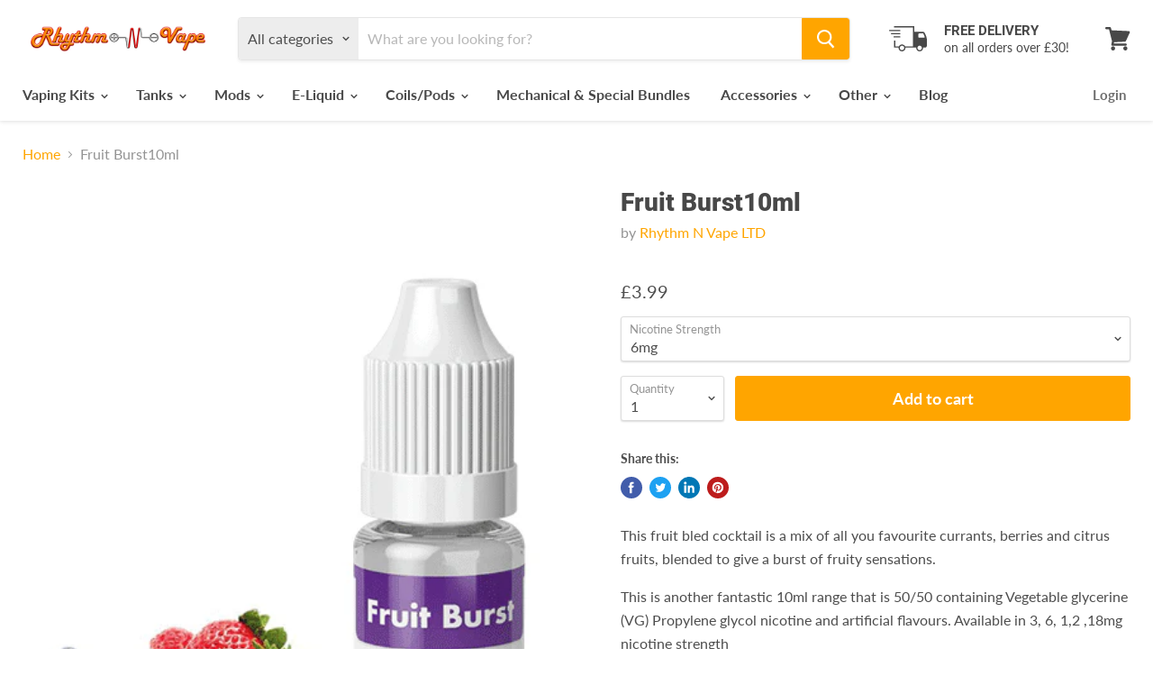

--- FILE ---
content_type: text/html; charset=utf-8
request_url: https://www.rhythmnvape.com/products/fruit-burst10ml
body_size: 27004
content:
<!doctype html>
<html class="no-js no-touch" lang="en">
  <head>
    <!-- Google tag (gtag.js) -->
    <script async src="https://www.googletagmanager.com/gtag/js?id=G-PRQ456WYSK"></script>
    <script>
     window.dataLayer = window.dataLayer || [];
     function gtag(){dataLayer.push(arguments);}
     gtag('js', new Date());
     gtag('config', 'G-PRQ456WYSK');
    </script>
    <meta charset="utf-8">
    <meta http-equiv="x-ua-compatible" content="IE=edge">

    <link rel="preconnect" href="https://cdn.shopify.com">
    <link rel="preconnect" href="https://fonts.shopifycdn.com">
    <link rel="preconnect" href="https://v.shopify.com">
    <link rel="preconnect" href="https://cdn.shopifycloud.com">

    <title>Fruit Burst10ml — Rhythm N Vape</title>

    
      <meta name="description" content="This fruit bled cocktail is a mix of all you favourite currants, berries and citrus fruits, blended to give a burst of fruity sensations. This is another fantastic 10ml range that is 50/50 containing Vegetable glycerine (VG) Propylene glycol nicotine and artificial flavours. Available in 3, 6, 1,2 ,18mg nicotine streng">
    

    
  <link rel="shortcut icon" href="//www.rhythmnvape.com/cdn/shop/files/RNV_logo_32x32.jpg?v=1716799408" type="image/png">


    
      <link rel="canonical" href="https://www.rhythmnvape.com/products/fruit-burst10ml" />
    

    <meta name="viewport" content="width=device-width">

    
    















<meta property="og:site_name" content="Rhythm N Vape">
<meta property="og:url" content="https://www.rhythmnvape.com/products/fruit-burst10ml">
<meta property="og:title" content="Fruit Burst10ml">
<meta property="og:type" content="website">
<meta property="og:description" content="This fruit bled cocktail is a mix of all you favourite currants, berries and citrus fruits, blended to give a burst of fruity sensations. This is another fantastic 10ml range that is 50/50 containing Vegetable glycerine (VG) Propylene glycol nicotine and artificial flavours. Available in 3, 6, 1,2 ,18mg nicotine streng">




    
    
    

    
    
    <meta
      property="og:image"
      content="https://www.rhythmnvape.com/cdn/shop/products/fruit-burst10ml-3mg-222_1200x1600.png?v=1655132783"
    />
    <meta
      property="og:image:secure_url"
      content="https://www.rhythmnvape.com/cdn/shop/products/fruit-burst10ml-3mg-222_1200x1600.png?v=1655132783"
    />
    <meta property="og:image:width" content="1200" />
    <meta property="og:image:height" content="1600" />
    
    
    <meta property="og:image:alt" content="Fruit Burst10Ml 3Mg" />
  
















<meta name="twitter:title" content="Fruit Burst10ml">
<meta name="twitter:description" content="This fruit bled cocktail is a mix of all you favourite currants, berries and citrus fruits, blended to give a burst of fruity sensations. This is another fantastic 10ml range that is 50/50 containing Vegetable glycerine (VG) Propylene glycol nicotine and artificial flavours. Available in 3, 6, 1,2 ,18mg nicotine streng">


    
    
    
      
      
      <meta name="twitter:card" content="summary">
    
    
    <meta
      property="twitter:image"
      content="https://www.rhythmnvape.com/cdn/shop/products/fruit-burst10ml-3mg-222_1200x1200_crop_center.png?v=1655132783"
    />
    <meta property="twitter:image:width" content="1200" />
    <meta property="twitter:image:height" content="1200" />
    
    
    <meta property="twitter:image:alt" content="Fruit Burst10Ml 3Mg" />
  



    <link rel="preload" href="//www.rhythmnvape.com/cdn/fonts/lato/lato_n7.900f219bc7337bc57a7a2151983f0a4a4d9d5dcf.woff2" as="font" crossorigin="anonymous">
    <link rel="preload" as="style" href="//www.rhythmnvape.com/cdn/shop/t/4/assets/theme.scss.css?v=183040136426978429501763469025">

    <script>window.performance && window.performance.mark && window.performance.mark('shopify.content_for_header.start');</script><meta name="google-site-verification" content="dQ5hYCeVwYz9GgO8wixDjaUQAGB8VUMjnpLa49vFJgg">
<meta id="shopify-digital-wallet" name="shopify-digital-wallet" content="/4536500258/digital_wallets/dialog">
<meta name="shopify-checkout-api-token" content="7d163267ab2f7ed0f5e3b62f91b1a06e">
<meta id="in-context-paypal-metadata" data-shop-id="4536500258" data-venmo-supported="false" data-environment="production" data-locale="en_US" data-paypal-v4="true" data-currency="GBP">
<link rel="alternate" type="application/json+oembed" href="https://www.rhythmnvape.com/products/fruit-burst10ml.oembed">
<script async="async" src="/checkouts/internal/preloads.js?locale=en-GB"></script>
<script id="shopify-features" type="application/json">{"accessToken":"7d163267ab2f7ed0f5e3b62f91b1a06e","betas":["rich-media-storefront-analytics"],"domain":"www.rhythmnvape.com","predictiveSearch":true,"shopId":4536500258,"locale":"en"}</script>
<script>var Shopify = Shopify || {};
Shopify.shop = "rhythmnvape.myshopify.com";
Shopify.locale = "en";
Shopify.currency = {"active":"GBP","rate":"1.0"};
Shopify.country = "GB";
Shopify.theme = {"name":"Empire","id":78863728682,"schema_name":"Empire","schema_version":"5.1.1","theme_store_id":838,"role":"main"};
Shopify.theme.handle = "null";
Shopify.theme.style = {"id":null,"handle":null};
Shopify.cdnHost = "www.rhythmnvape.com/cdn";
Shopify.routes = Shopify.routes || {};
Shopify.routes.root = "/";</script>
<script type="module">!function(o){(o.Shopify=o.Shopify||{}).modules=!0}(window);</script>
<script>!function(o){function n(){var o=[];function n(){o.push(Array.prototype.slice.apply(arguments))}return n.q=o,n}var t=o.Shopify=o.Shopify||{};t.loadFeatures=n(),t.autoloadFeatures=n()}(window);</script>
<script id="shop-js-analytics" type="application/json">{"pageType":"product"}</script>
<script defer="defer" async type="module" src="//www.rhythmnvape.com/cdn/shopifycloud/shop-js/modules/v2/client.init-shop-cart-sync_C5BV16lS.en.esm.js"></script>
<script defer="defer" async type="module" src="//www.rhythmnvape.com/cdn/shopifycloud/shop-js/modules/v2/chunk.common_CygWptCX.esm.js"></script>
<script type="module">
  await import("//www.rhythmnvape.com/cdn/shopifycloud/shop-js/modules/v2/client.init-shop-cart-sync_C5BV16lS.en.esm.js");
await import("//www.rhythmnvape.com/cdn/shopifycloud/shop-js/modules/v2/chunk.common_CygWptCX.esm.js");

  window.Shopify.SignInWithShop?.initShopCartSync?.({"fedCMEnabled":true,"windoidEnabled":true});

</script>
<script>(function() {
  var isLoaded = false;
  function asyncLoad() {
    if (isLoaded) return;
    isLoaded = true;
    var urls = ["https:\/\/ecommplugins-scripts.trustpilot.com\/v2.1\/js\/header.min.js?settings=eyJrZXkiOiI3TEJYa2Zna295OW1MVnBnIiwicyI6InNrdSJ9\u0026v=2.5\u0026shop=rhythmnvape.myshopify.com","https:\/\/ecommplugins-trustboxsettings.trustpilot.com\/rhythmnvape.myshopify.com.js?settings=1709551107150\u0026shop=rhythmnvape.myshopify.com","https:\/\/cdn-bundler.nice-team.net\/app\/js\/bundler.js?shop=rhythmnvape.myshopify.com","https:\/\/api.omegatheme.com\/facebook-chat\/facebook-chat.js?shop=rhythmnvape.myshopify.com","https:\/\/widget.trustpilot.com\/bootstrap\/v5\/tp.widget.sync.bootstrap.min.js?shop=rhythmnvape.myshopify.com","https:\/\/cdn-app.sealsubscriptions.com\/shopify\/public\/js\/sealsubscriptions.js?shop=rhythmnvape.myshopify.com"];
    for (var i = 0; i < urls.length; i++) {
      var s = document.createElement('script');
      s.type = 'text/javascript';
      s.async = true;
      s.src = urls[i];
      var x = document.getElementsByTagName('script')[0];
      x.parentNode.insertBefore(s, x);
    }
  };
  if(window.attachEvent) {
    window.attachEvent('onload', asyncLoad);
  } else {
    window.addEventListener('load', asyncLoad, false);
  }
})();</script>
<script id="__st">var __st={"a":4536500258,"offset":0,"reqid":"b5290e99-3818-4743-90d6-98c1c2d707fb-1768702757","pageurl":"www.rhythmnvape.com\/products\/fruit-burst10ml","u":"06926f18d38d","p":"product","rtyp":"product","rid":7542923493610};</script>
<script>window.ShopifyPaypalV4VisibilityTracking = true;</script>
<script id="captcha-bootstrap">!function(){'use strict';const t='contact',e='account',n='new_comment',o=[[t,t],['blogs',n],['comments',n],[t,'customer']],c=[[e,'customer_login'],[e,'guest_login'],[e,'recover_customer_password'],[e,'create_customer']],r=t=>t.map((([t,e])=>`form[action*='/${t}']:not([data-nocaptcha='true']) input[name='form_type'][value='${e}']`)).join(','),a=t=>()=>t?[...document.querySelectorAll(t)].map((t=>t.form)):[];function s(){const t=[...o],e=r(t);return a(e)}const i='password',u='form_key',d=['recaptcha-v3-token','g-recaptcha-response','h-captcha-response',i],f=()=>{try{return window.sessionStorage}catch{return}},m='__shopify_v',_=t=>t.elements[u];function p(t,e,n=!1){try{const o=window.sessionStorage,c=JSON.parse(o.getItem(e)),{data:r}=function(t){const{data:e,action:n}=t;return t[m]||n?{data:e,action:n}:{data:t,action:n}}(c);for(const[e,n]of Object.entries(r))t.elements[e]&&(t.elements[e].value=n);n&&o.removeItem(e)}catch(o){console.error('form repopulation failed',{error:o})}}const l='form_type',E='cptcha';function T(t){t.dataset[E]=!0}const w=window,h=w.document,L='Shopify',v='ce_forms',y='captcha';let A=!1;((t,e)=>{const n=(g='f06e6c50-85a8-45c8-87d0-21a2b65856fe',I='https://cdn.shopify.com/shopifycloud/storefront-forms-hcaptcha/ce_storefront_forms_captcha_hcaptcha.v1.5.2.iife.js',D={infoText:'Protected by hCaptcha',privacyText:'Privacy',termsText:'Terms'},(t,e,n)=>{const o=w[L][v],c=o.bindForm;if(c)return c(t,g,e,D).then(n);var r;o.q.push([[t,g,e,D],n]),r=I,A||(h.body.append(Object.assign(h.createElement('script'),{id:'captcha-provider',async:!0,src:r})),A=!0)});var g,I,D;w[L]=w[L]||{},w[L][v]=w[L][v]||{},w[L][v].q=[],w[L][y]=w[L][y]||{},w[L][y].protect=function(t,e){n(t,void 0,e),T(t)},Object.freeze(w[L][y]),function(t,e,n,w,h,L){const[v,y,A,g]=function(t,e,n){const i=e?o:[],u=t?c:[],d=[...i,...u],f=r(d),m=r(i),_=r(d.filter((([t,e])=>n.includes(e))));return[a(f),a(m),a(_),s()]}(w,h,L),I=t=>{const e=t.target;return e instanceof HTMLFormElement?e:e&&e.form},D=t=>v().includes(t);t.addEventListener('submit',(t=>{const e=I(t);if(!e)return;const n=D(e)&&!e.dataset.hcaptchaBound&&!e.dataset.recaptchaBound,o=_(e),c=g().includes(e)&&(!o||!o.value);(n||c)&&t.preventDefault(),c&&!n&&(function(t){try{if(!f())return;!function(t){const e=f();if(!e)return;const n=_(t);if(!n)return;const o=n.value;o&&e.removeItem(o)}(t);const e=Array.from(Array(32),(()=>Math.random().toString(36)[2])).join('');!function(t,e){_(t)||t.append(Object.assign(document.createElement('input'),{type:'hidden',name:u})),t.elements[u].value=e}(t,e),function(t,e){const n=f();if(!n)return;const o=[...t.querySelectorAll(`input[type='${i}']`)].map((({name:t})=>t)),c=[...d,...o],r={};for(const[a,s]of new FormData(t).entries())c.includes(a)||(r[a]=s);n.setItem(e,JSON.stringify({[m]:1,action:t.action,data:r}))}(t,e)}catch(e){console.error('failed to persist form',e)}}(e),e.submit())}));const S=(t,e)=>{t&&!t.dataset[E]&&(n(t,e.some((e=>e===t))),T(t))};for(const o of['focusin','change'])t.addEventListener(o,(t=>{const e=I(t);D(e)&&S(e,y())}));const B=e.get('form_key'),M=e.get(l),P=B&&M;t.addEventListener('DOMContentLoaded',(()=>{const t=y();if(P)for(const e of t)e.elements[l].value===M&&p(e,B);[...new Set([...A(),...v().filter((t=>'true'===t.dataset.shopifyCaptcha))])].forEach((e=>S(e,t)))}))}(h,new URLSearchParams(w.location.search),n,t,e,['guest_login'])})(!0,!0)}();</script>
<script integrity="sha256-4kQ18oKyAcykRKYeNunJcIwy7WH5gtpwJnB7kiuLZ1E=" data-source-attribution="shopify.loadfeatures" defer="defer" src="//www.rhythmnvape.com/cdn/shopifycloud/storefront/assets/storefront/load_feature-a0a9edcb.js" crossorigin="anonymous"></script>
<script data-source-attribution="shopify.dynamic_checkout.dynamic.init">var Shopify=Shopify||{};Shopify.PaymentButton=Shopify.PaymentButton||{isStorefrontPortableWallets:!0,init:function(){window.Shopify.PaymentButton.init=function(){};var t=document.createElement("script");t.src="https://www.rhythmnvape.com/cdn/shopifycloud/portable-wallets/latest/portable-wallets.en.js",t.type="module",document.head.appendChild(t)}};
</script>
<script data-source-attribution="shopify.dynamic_checkout.buyer_consent">
  function portableWalletsHideBuyerConsent(e){var t=document.getElementById("shopify-buyer-consent"),n=document.getElementById("shopify-subscription-policy-button");t&&n&&(t.classList.add("hidden"),t.setAttribute("aria-hidden","true"),n.removeEventListener("click",e))}function portableWalletsShowBuyerConsent(e){var t=document.getElementById("shopify-buyer-consent"),n=document.getElementById("shopify-subscription-policy-button");t&&n&&(t.classList.remove("hidden"),t.removeAttribute("aria-hidden"),n.addEventListener("click",e))}window.Shopify?.PaymentButton&&(window.Shopify.PaymentButton.hideBuyerConsent=portableWalletsHideBuyerConsent,window.Shopify.PaymentButton.showBuyerConsent=portableWalletsShowBuyerConsent);
</script>
<script data-source-attribution="shopify.dynamic_checkout.cart.bootstrap">document.addEventListener("DOMContentLoaded",(function(){function t(){return document.querySelector("shopify-accelerated-checkout-cart, shopify-accelerated-checkout")}if(t())Shopify.PaymentButton.init();else{new MutationObserver((function(e,n){t()&&(Shopify.PaymentButton.init(),n.disconnect())})).observe(document.body,{childList:!0,subtree:!0})}}));
</script>
<link id="shopify-accelerated-checkout-styles" rel="stylesheet" media="screen" href="https://www.rhythmnvape.com/cdn/shopifycloud/portable-wallets/latest/accelerated-checkout-backwards-compat.css" crossorigin="anonymous">
<style id="shopify-accelerated-checkout-cart">
        #shopify-buyer-consent {
  margin-top: 1em;
  display: inline-block;
  width: 100%;
}

#shopify-buyer-consent.hidden {
  display: none;
}

#shopify-subscription-policy-button {
  background: none;
  border: none;
  padding: 0;
  text-decoration: underline;
  font-size: inherit;
  cursor: pointer;
}

#shopify-subscription-policy-button::before {
  box-shadow: none;
}

      </style>

<script>window.performance && window.performance.mark && window.performance.mark('shopify.content_for_header.end');</script>

    <link href="//www.rhythmnvape.com/cdn/shop/t/4/assets/theme.scss.css?v=183040136426978429501763469025" rel="stylesheet" type="text/css" media="all" />
    <link rel="stylesheet" href="https://cdn.shopify.com/shopifycloud/shopify-plyr/v1.0/shopify-plyr.css">
  <!-- BEGIN app block: shopify://apps/easy-watermarks/blocks/easy-disable-click/0c62e79b-5615-4040-ba75-b7d45945ad3f -->
<script type="text/javascript">var disableRightClick=window.navigator.userAgent;if(regex=RegExp("Chrome-Lighthouse","ig"),!1===regex.test(disableRightClick))if(disableRightClick.match(/mobi/i)){const e=document.createElement("style");e.type="text/css",e.innerHTML="img {-webkit-touch-callout: none;-webkit-user-select: none;-khtml-user-select: none;-moz-user-select: none;-ms-user-select: none;user-select: none;pointer-events: auto;}a > img, span > img {pointer-events: auto;}",document.head.appendChild(e),document.addEventListener("contextmenu",(function(e){"img"===(e.target||e.srcElement).tagName.toLowerCase()&&e.preventDefault()}))}else{document.addEventListener("contextmenu",(function(e){e.preventDefault()})),document.addEventListener("dragstart",(function(e){return!1})),document.addEventListener("mousedown",(function(e){"img"===(e.target||e.srcElement).tagName.toLowerCase()&&2==e.which&&e.preventDefault()})),document.addEventListener("contextmenu",(function(e){"img"===(e.target||e.srcElement).tagName.toLowerCase()&&e.preventDefault()}));const e=document.createElement("style");e.type="text/css",e.innerHTML="img {-webkit-user-drag: none;user-drag: none;}",document.head.appendChild(e);const t=function(){document.body.setAttribute("ondragstart","return false;"),document.body.setAttribute("ondrop","return false;")};"complete"==document.readyState?t():document.addEventListener("DOMContentLoaded",t);var down=[];document.addEventListener("keydown",(function(e){if(down[e.keyCode]=!0,down[123]||e.ctrlKey&&e.shiftKey&&73==e.keyCode||e.ctrlKey&&e.shiftKey&&67==e.keyCode||e.ctrlKey&&85==e.keyCode||e.ctrlKey&&74==e.keyCode||e.ctrlKey&&67==e.keyCode)return e.preventDefault(),!1;down[e.keyCode]=!1})),document.addEventListener("keyup",(function(e){if(down[e.keyCode]=!0,down[16]&&down[52]&&(e.ctrlKey||e.metaKey||e.shiftKey))return e.preventDefault(),!1;down[e.keyCode]=!1})),document.addEventListener("contextmenu",(function(e){(e.target||e.srcElement).style.backgroundImage&&e.preventDefault()}))}</script>



<!-- END app block --><!-- BEGIN app block: shopify://apps/bundler/blocks/bundler-script-append/7a6ae1b8-3b16-449b-8429-8bb89a62c664 --><script defer="defer">
	/**	Bundler script loader, version number: 2.0 */
	(function(){
		var loadScript=function(a,b){var c=document.createElement("script");c.type="text/javascript",c.readyState?c.onreadystatechange=function(){("loaded"==c.readyState||"complete"==c.readyState)&&(c.onreadystatechange=null,b())}:c.onload=function(){b()},c.src=a,document.getElementsByTagName("head")[0].appendChild(c)};
		appendScriptUrl('rhythmnvape.myshopify.com');

		// get script url and append timestamp of last change
		function appendScriptUrl(shop) {

			var timeStamp = Math.floor(Date.now() / (1000*1*1));
			var timestampUrl = 'https://bundler.nice-team.net/app/shop/status/'+shop+'.js?'+timeStamp;

			loadScript(timestampUrl, function() {
				// append app script
				if (typeof bundler_settings_updated == 'undefined') {
					console.log('settings are undefined');
					bundler_settings_updated = 'default-by-script';
				}
				var scriptUrl = "https://cdn-bundler.nice-team.net/app/js/bundler-script.js?shop="+shop+"&"+bundler_settings_updated;
				loadScript(scriptUrl, function(){});
			});
		}
	})();

	var BndlrScriptAppended = true;
	
</script>

<!-- END app block --><link href="https://monorail-edge.shopifysvc.com" rel="dns-prefetch">
<script>(function(){if ("sendBeacon" in navigator && "performance" in window) {try {var session_token_from_headers = performance.getEntriesByType('navigation')[0].serverTiming.find(x => x.name == '_s').description;} catch {var session_token_from_headers = undefined;}var session_cookie_matches = document.cookie.match(/_shopify_s=([^;]*)/);var session_token_from_cookie = session_cookie_matches && session_cookie_matches.length === 2 ? session_cookie_matches[1] : "";var session_token = session_token_from_headers || session_token_from_cookie || "";function handle_abandonment_event(e) {var entries = performance.getEntries().filter(function(entry) {return /monorail-edge.shopifysvc.com/.test(entry.name);});if (!window.abandonment_tracked && entries.length === 0) {window.abandonment_tracked = true;var currentMs = Date.now();var navigation_start = performance.timing.navigationStart;var payload = {shop_id: 4536500258,url: window.location.href,navigation_start,duration: currentMs - navigation_start,session_token,page_type: "product"};window.navigator.sendBeacon("https://monorail-edge.shopifysvc.com/v1/produce", JSON.stringify({schema_id: "online_store_buyer_site_abandonment/1.1",payload: payload,metadata: {event_created_at_ms: currentMs,event_sent_at_ms: currentMs}}));}}window.addEventListener('pagehide', handle_abandonment_event);}}());</script>
<script id="web-pixels-manager-setup">(function e(e,d,r,n,o){if(void 0===o&&(o={}),!Boolean(null===(a=null===(i=window.Shopify)||void 0===i?void 0:i.analytics)||void 0===a?void 0:a.replayQueue)){var i,a;window.Shopify=window.Shopify||{};var t=window.Shopify;t.analytics=t.analytics||{};var s=t.analytics;s.replayQueue=[],s.publish=function(e,d,r){return s.replayQueue.push([e,d,r]),!0};try{self.performance.mark("wpm:start")}catch(e){}var l=function(){var e={modern:/Edge?\/(1{2}[4-9]|1[2-9]\d|[2-9]\d{2}|\d{4,})\.\d+(\.\d+|)|Firefox\/(1{2}[4-9]|1[2-9]\d|[2-9]\d{2}|\d{4,})\.\d+(\.\d+|)|Chrom(ium|e)\/(9{2}|\d{3,})\.\d+(\.\d+|)|(Maci|X1{2}).+ Version\/(15\.\d+|(1[6-9]|[2-9]\d|\d{3,})\.\d+)([,.]\d+|)( \(\w+\)|)( Mobile\/\w+|) Safari\/|Chrome.+OPR\/(9{2}|\d{3,})\.\d+\.\d+|(CPU[ +]OS|iPhone[ +]OS|CPU[ +]iPhone|CPU IPhone OS|CPU iPad OS)[ +]+(15[._]\d+|(1[6-9]|[2-9]\d|\d{3,})[._]\d+)([._]\d+|)|Android:?[ /-](13[3-9]|1[4-9]\d|[2-9]\d{2}|\d{4,})(\.\d+|)(\.\d+|)|Android.+Firefox\/(13[5-9]|1[4-9]\d|[2-9]\d{2}|\d{4,})\.\d+(\.\d+|)|Android.+Chrom(ium|e)\/(13[3-9]|1[4-9]\d|[2-9]\d{2}|\d{4,})\.\d+(\.\d+|)|SamsungBrowser\/([2-9]\d|\d{3,})\.\d+/,legacy:/Edge?\/(1[6-9]|[2-9]\d|\d{3,})\.\d+(\.\d+|)|Firefox\/(5[4-9]|[6-9]\d|\d{3,})\.\d+(\.\d+|)|Chrom(ium|e)\/(5[1-9]|[6-9]\d|\d{3,})\.\d+(\.\d+|)([\d.]+$|.*Safari\/(?![\d.]+ Edge\/[\d.]+$))|(Maci|X1{2}).+ Version\/(10\.\d+|(1[1-9]|[2-9]\d|\d{3,})\.\d+)([,.]\d+|)( \(\w+\)|)( Mobile\/\w+|) Safari\/|Chrome.+OPR\/(3[89]|[4-9]\d|\d{3,})\.\d+\.\d+|(CPU[ +]OS|iPhone[ +]OS|CPU[ +]iPhone|CPU IPhone OS|CPU iPad OS)[ +]+(10[._]\d+|(1[1-9]|[2-9]\d|\d{3,})[._]\d+)([._]\d+|)|Android:?[ /-](13[3-9]|1[4-9]\d|[2-9]\d{2}|\d{4,})(\.\d+|)(\.\d+|)|Mobile Safari.+OPR\/([89]\d|\d{3,})\.\d+\.\d+|Android.+Firefox\/(13[5-9]|1[4-9]\d|[2-9]\d{2}|\d{4,})\.\d+(\.\d+|)|Android.+Chrom(ium|e)\/(13[3-9]|1[4-9]\d|[2-9]\d{2}|\d{4,})\.\d+(\.\d+|)|Android.+(UC? ?Browser|UCWEB|U3)[ /]?(15\.([5-9]|\d{2,})|(1[6-9]|[2-9]\d|\d{3,})\.\d+)\.\d+|SamsungBrowser\/(5\.\d+|([6-9]|\d{2,})\.\d+)|Android.+MQ{2}Browser\/(14(\.(9|\d{2,})|)|(1[5-9]|[2-9]\d|\d{3,})(\.\d+|))(\.\d+|)|K[Aa][Ii]OS\/(3\.\d+|([4-9]|\d{2,})\.\d+)(\.\d+|)/},d=e.modern,r=e.legacy,n=navigator.userAgent;return n.match(d)?"modern":n.match(r)?"legacy":"unknown"}(),u="modern"===l?"modern":"legacy",c=(null!=n?n:{modern:"",legacy:""})[u],f=function(e){return[e.baseUrl,"/wpm","/b",e.hashVersion,"modern"===e.buildTarget?"m":"l",".js"].join("")}({baseUrl:d,hashVersion:r,buildTarget:u}),m=function(e){var d=e.version,r=e.bundleTarget,n=e.surface,o=e.pageUrl,i=e.monorailEndpoint;return{emit:function(e){var a=e.status,t=e.errorMsg,s=(new Date).getTime(),l=JSON.stringify({metadata:{event_sent_at_ms:s},events:[{schema_id:"web_pixels_manager_load/3.1",payload:{version:d,bundle_target:r,page_url:o,status:a,surface:n,error_msg:t},metadata:{event_created_at_ms:s}}]});if(!i)return console&&console.warn&&console.warn("[Web Pixels Manager] No Monorail endpoint provided, skipping logging."),!1;try{return self.navigator.sendBeacon.bind(self.navigator)(i,l)}catch(e){}var u=new XMLHttpRequest;try{return u.open("POST",i,!0),u.setRequestHeader("Content-Type","text/plain"),u.send(l),!0}catch(e){return console&&console.warn&&console.warn("[Web Pixels Manager] Got an unhandled error while logging to Monorail."),!1}}}}({version:r,bundleTarget:l,surface:e.surface,pageUrl:self.location.href,monorailEndpoint:e.monorailEndpoint});try{o.browserTarget=l,function(e){var d=e.src,r=e.async,n=void 0===r||r,o=e.onload,i=e.onerror,a=e.sri,t=e.scriptDataAttributes,s=void 0===t?{}:t,l=document.createElement("script"),u=document.querySelector("head"),c=document.querySelector("body");if(l.async=n,l.src=d,a&&(l.integrity=a,l.crossOrigin="anonymous"),s)for(var f in s)if(Object.prototype.hasOwnProperty.call(s,f))try{l.dataset[f]=s[f]}catch(e){}if(o&&l.addEventListener("load",o),i&&l.addEventListener("error",i),u)u.appendChild(l);else{if(!c)throw new Error("Did not find a head or body element to append the script");c.appendChild(l)}}({src:f,async:!0,onload:function(){if(!function(){var e,d;return Boolean(null===(d=null===(e=window.Shopify)||void 0===e?void 0:e.analytics)||void 0===d?void 0:d.initialized)}()){var d=window.webPixelsManager.init(e)||void 0;if(d){var r=window.Shopify.analytics;r.replayQueue.forEach((function(e){var r=e[0],n=e[1],o=e[2];d.publishCustomEvent(r,n,o)})),r.replayQueue=[],r.publish=d.publishCustomEvent,r.visitor=d.visitor,r.initialized=!0}}},onerror:function(){return m.emit({status:"failed",errorMsg:"".concat(f," has failed to load")})},sri:function(e){var d=/^sha384-[A-Za-z0-9+/=]+$/;return"string"==typeof e&&d.test(e)}(c)?c:"",scriptDataAttributes:o}),m.emit({status:"loading"})}catch(e){m.emit({status:"failed",errorMsg:(null==e?void 0:e.message)||"Unknown error"})}}})({shopId: 4536500258,storefrontBaseUrl: "https://www.rhythmnvape.com",extensionsBaseUrl: "https://extensions.shopifycdn.com/cdn/shopifycloud/web-pixels-manager",monorailEndpoint: "https://monorail-edge.shopifysvc.com/unstable/produce_batch",surface: "storefront-renderer",enabledBetaFlags: ["2dca8a86"],webPixelsConfigList: [{"id":"879001913","configuration":"{\"config\":\"{\\\"pixel_id\\\":\\\"GT-KF8MGSB\\\",\\\"target_country\\\":\\\"GB\\\",\\\"gtag_events\\\":[{\\\"type\\\":\\\"purchase\\\",\\\"action_label\\\":\\\"MC-RCSHP60YKM\\\"},{\\\"type\\\":\\\"page_view\\\",\\\"action_label\\\":\\\"MC-RCSHP60YKM\\\"},{\\\"type\\\":\\\"view_item\\\",\\\"action_label\\\":\\\"MC-RCSHP60YKM\\\"}],\\\"enable_monitoring_mode\\\":false}\"}","eventPayloadVersion":"v1","runtimeContext":"OPEN","scriptVersion":"b2a88bafab3e21179ed38636efcd8a93","type":"APP","apiClientId":1780363,"privacyPurposes":[],"dataSharingAdjustments":{"protectedCustomerApprovalScopes":["read_customer_address","read_customer_email","read_customer_name","read_customer_personal_data","read_customer_phone"]}},{"id":"shopify-app-pixel","configuration":"{}","eventPayloadVersion":"v1","runtimeContext":"STRICT","scriptVersion":"0450","apiClientId":"shopify-pixel","type":"APP","privacyPurposes":["ANALYTICS","MARKETING"]},{"id":"shopify-custom-pixel","eventPayloadVersion":"v1","runtimeContext":"LAX","scriptVersion":"0450","apiClientId":"shopify-pixel","type":"CUSTOM","privacyPurposes":["ANALYTICS","MARKETING"]}],isMerchantRequest: false,initData: {"shop":{"name":"Rhythm N Vape","paymentSettings":{"currencyCode":"GBP"},"myshopifyDomain":"rhythmnvape.myshopify.com","countryCode":"GB","storefrontUrl":"https:\/\/www.rhythmnvape.com"},"customer":null,"cart":null,"checkout":null,"productVariants":[{"price":{"amount":3.99,"currencyCode":"GBP"},"product":{"title":"Fruit Burst10ml","vendor":"Rhythm N Vape LTD","id":"7542923493610","untranslatedTitle":"Fruit Burst10ml","url":"\/products\/fruit-burst10ml","type":""},"id":"42348232311018","image":{"src":"\/\/www.rhythmnvape.com\/cdn\/shop\/products\/fruit-burst10ml-3mg-222.png?v=1655132783"},"sku":null,"title":"3mg","untranslatedTitle":"3mg"},{"price":{"amount":3.99,"currencyCode":"GBP"},"product":{"title":"Fruit Burst10ml","vendor":"Rhythm N Vape LTD","id":"7542923493610","untranslatedTitle":"Fruit Burst10ml","url":"\/products\/fruit-burst10ml","type":""},"id":"42348232343786","image":{"src":"\/\/www.rhythmnvape.com\/cdn\/shop\/products\/fruit-burst10ml-3mg-222.png?v=1655132783"},"sku":null,"title":"6mg","untranslatedTitle":"6mg"},{"price":{"amount":3.99,"currencyCode":"GBP"},"product":{"title":"Fruit Burst10ml","vendor":"Rhythm N Vape LTD","id":"7542923493610","untranslatedTitle":"Fruit Burst10ml","url":"\/products\/fruit-burst10ml","type":""},"id":"42348232376554","image":{"src":"\/\/www.rhythmnvape.com\/cdn\/shop\/products\/fruit-burst10ml-3mg-222.png?v=1655132783"},"sku":null,"title":"12mg","untranslatedTitle":"12mg"},{"price":{"amount":3.99,"currencyCode":"GBP"},"product":{"title":"Fruit Burst10ml","vendor":"Rhythm N Vape LTD","id":"7542923493610","untranslatedTitle":"Fruit Burst10ml","url":"\/products\/fruit-burst10ml","type":""},"id":"42348232409322","image":{"src":"\/\/www.rhythmnvape.com\/cdn\/shop\/products\/fruit-burst10ml-3mg-222.png?v=1655132783"},"sku":null,"title":"18mg","untranslatedTitle":"18mg"}],"purchasingCompany":null},},"https://www.rhythmnvape.com/cdn","fcfee988w5aeb613cpc8e4bc33m6693e112",{"modern":"","legacy":""},{"shopId":"4536500258","storefrontBaseUrl":"https:\/\/www.rhythmnvape.com","extensionBaseUrl":"https:\/\/extensions.shopifycdn.com\/cdn\/shopifycloud\/web-pixels-manager","surface":"storefront-renderer","enabledBetaFlags":"[\"2dca8a86\"]","isMerchantRequest":"false","hashVersion":"fcfee988w5aeb613cpc8e4bc33m6693e112","publish":"custom","events":"[[\"page_viewed\",{}],[\"product_viewed\",{\"productVariant\":{\"price\":{\"amount\":3.99,\"currencyCode\":\"GBP\"},\"product\":{\"title\":\"Fruit Burst10ml\",\"vendor\":\"Rhythm N Vape LTD\",\"id\":\"7542923493610\",\"untranslatedTitle\":\"Fruit Burst10ml\",\"url\":\"\/products\/fruit-burst10ml\",\"type\":\"\"},\"id\":\"42348232343786\",\"image\":{\"src\":\"\/\/www.rhythmnvape.com\/cdn\/shop\/products\/fruit-burst10ml-3mg-222.png?v=1655132783\"},\"sku\":null,\"title\":\"6mg\",\"untranslatedTitle\":\"6mg\"}}]]"});</script><script>
  window.ShopifyAnalytics = window.ShopifyAnalytics || {};
  window.ShopifyAnalytics.meta = window.ShopifyAnalytics.meta || {};
  window.ShopifyAnalytics.meta.currency = 'GBP';
  var meta = {"product":{"id":7542923493610,"gid":"gid:\/\/shopify\/Product\/7542923493610","vendor":"Rhythm N Vape LTD","type":"","handle":"fruit-burst10ml","variants":[{"id":42348232311018,"price":399,"name":"Fruit Burst10ml - 3mg","public_title":"3mg","sku":null},{"id":42348232343786,"price":399,"name":"Fruit Burst10ml - 6mg","public_title":"6mg","sku":null},{"id":42348232376554,"price":399,"name":"Fruit Burst10ml - 12mg","public_title":"12mg","sku":null},{"id":42348232409322,"price":399,"name":"Fruit Burst10ml - 18mg","public_title":"18mg","sku":null}],"remote":false},"page":{"pageType":"product","resourceType":"product","resourceId":7542923493610,"requestId":"b5290e99-3818-4743-90d6-98c1c2d707fb-1768702757"}};
  for (var attr in meta) {
    window.ShopifyAnalytics.meta[attr] = meta[attr];
  }
</script>
<script class="analytics">
  (function () {
    var customDocumentWrite = function(content) {
      var jquery = null;

      if (window.jQuery) {
        jquery = window.jQuery;
      } else if (window.Checkout && window.Checkout.$) {
        jquery = window.Checkout.$;
      }

      if (jquery) {
        jquery('body').append(content);
      }
    };

    var hasLoggedConversion = function(token) {
      if (token) {
        return document.cookie.indexOf('loggedConversion=' + token) !== -1;
      }
      return false;
    }

    var setCookieIfConversion = function(token) {
      if (token) {
        var twoMonthsFromNow = new Date(Date.now());
        twoMonthsFromNow.setMonth(twoMonthsFromNow.getMonth() + 2);

        document.cookie = 'loggedConversion=' + token + '; expires=' + twoMonthsFromNow;
      }
    }

    var trekkie = window.ShopifyAnalytics.lib = window.trekkie = window.trekkie || [];
    if (trekkie.integrations) {
      return;
    }
    trekkie.methods = [
      'identify',
      'page',
      'ready',
      'track',
      'trackForm',
      'trackLink'
    ];
    trekkie.factory = function(method) {
      return function() {
        var args = Array.prototype.slice.call(arguments);
        args.unshift(method);
        trekkie.push(args);
        return trekkie;
      };
    };
    for (var i = 0; i < trekkie.methods.length; i++) {
      var key = trekkie.methods[i];
      trekkie[key] = trekkie.factory(key);
    }
    trekkie.load = function(config) {
      trekkie.config = config || {};
      trekkie.config.initialDocumentCookie = document.cookie;
      var first = document.getElementsByTagName('script')[0];
      var script = document.createElement('script');
      script.type = 'text/javascript';
      script.onerror = function(e) {
        var scriptFallback = document.createElement('script');
        scriptFallback.type = 'text/javascript';
        scriptFallback.onerror = function(error) {
                var Monorail = {
      produce: function produce(monorailDomain, schemaId, payload) {
        var currentMs = new Date().getTime();
        var event = {
          schema_id: schemaId,
          payload: payload,
          metadata: {
            event_created_at_ms: currentMs,
            event_sent_at_ms: currentMs
          }
        };
        return Monorail.sendRequest("https://" + monorailDomain + "/v1/produce", JSON.stringify(event));
      },
      sendRequest: function sendRequest(endpointUrl, payload) {
        // Try the sendBeacon API
        if (window && window.navigator && typeof window.navigator.sendBeacon === 'function' && typeof window.Blob === 'function' && !Monorail.isIos12()) {
          var blobData = new window.Blob([payload], {
            type: 'text/plain'
          });

          if (window.navigator.sendBeacon(endpointUrl, blobData)) {
            return true;
          } // sendBeacon was not successful

        } // XHR beacon

        var xhr = new XMLHttpRequest();

        try {
          xhr.open('POST', endpointUrl);
          xhr.setRequestHeader('Content-Type', 'text/plain');
          xhr.send(payload);
        } catch (e) {
          console.log(e);
        }

        return false;
      },
      isIos12: function isIos12() {
        return window.navigator.userAgent.lastIndexOf('iPhone; CPU iPhone OS 12_') !== -1 || window.navigator.userAgent.lastIndexOf('iPad; CPU OS 12_') !== -1;
      }
    };
    Monorail.produce('monorail-edge.shopifysvc.com',
      'trekkie_storefront_load_errors/1.1',
      {shop_id: 4536500258,
      theme_id: 78863728682,
      app_name: "storefront",
      context_url: window.location.href,
      source_url: "//www.rhythmnvape.com/cdn/s/trekkie.storefront.cd680fe47e6c39ca5d5df5f0a32d569bc48c0f27.min.js"});

        };
        scriptFallback.async = true;
        scriptFallback.src = '//www.rhythmnvape.com/cdn/s/trekkie.storefront.cd680fe47e6c39ca5d5df5f0a32d569bc48c0f27.min.js';
        first.parentNode.insertBefore(scriptFallback, first);
      };
      script.async = true;
      script.src = '//www.rhythmnvape.com/cdn/s/trekkie.storefront.cd680fe47e6c39ca5d5df5f0a32d569bc48c0f27.min.js';
      first.parentNode.insertBefore(script, first);
    };
    trekkie.load(
      {"Trekkie":{"appName":"storefront","development":false,"defaultAttributes":{"shopId":4536500258,"isMerchantRequest":null,"themeId":78863728682,"themeCityHash":"10690766922199165869","contentLanguage":"en","currency":"GBP","eventMetadataId":"c7b5b070-28fb-428c-9d74-779d730d0c32"},"isServerSideCookieWritingEnabled":true,"monorailRegion":"shop_domain","enabledBetaFlags":["65f19447"]},"Session Attribution":{},"S2S":{"facebookCapiEnabled":false,"source":"trekkie-storefront-renderer","apiClientId":580111}}
    );

    var loaded = false;
    trekkie.ready(function() {
      if (loaded) return;
      loaded = true;

      window.ShopifyAnalytics.lib = window.trekkie;

      var originalDocumentWrite = document.write;
      document.write = customDocumentWrite;
      try { window.ShopifyAnalytics.merchantGoogleAnalytics.call(this); } catch(error) {};
      document.write = originalDocumentWrite;

      window.ShopifyAnalytics.lib.page(null,{"pageType":"product","resourceType":"product","resourceId":7542923493610,"requestId":"b5290e99-3818-4743-90d6-98c1c2d707fb-1768702757","shopifyEmitted":true});

      var match = window.location.pathname.match(/checkouts\/(.+)\/(thank_you|post_purchase)/)
      var token = match? match[1]: undefined;
      if (!hasLoggedConversion(token)) {
        setCookieIfConversion(token);
        window.ShopifyAnalytics.lib.track("Viewed Product",{"currency":"GBP","variantId":42348232311018,"productId":7542923493610,"productGid":"gid:\/\/shopify\/Product\/7542923493610","name":"Fruit Burst10ml - 3mg","price":"3.99","sku":null,"brand":"Rhythm N Vape LTD","variant":"3mg","category":"","nonInteraction":true,"remote":false},undefined,undefined,{"shopifyEmitted":true});
      window.ShopifyAnalytics.lib.track("monorail:\/\/trekkie_storefront_viewed_product\/1.1",{"currency":"GBP","variantId":42348232311018,"productId":7542923493610,"productGid":"gid:\/\/shopify\/Product\/7542923493610","name":"Fruit Burst10ml - 3mg","price":"3.99","sku":null,"brand":"Rhythm N Vape LTD","variant":"3mg","category":"","nonInteraction":true,"remote":false,"referer":"https:\/\/www.rhythmnvape.com\/products\/fruit-burst10ml"});
      }
    });


        var eventsListenerScript = document.createElement('script');
        eventsListenerScript.async = true;
        eventsListenerScript.src = "//www.rhythmnvape.com/cdn/shopifycloud/storefront/assets/shop_events_listener-3da45d37.js";
        document.getElementsByTagName('head')[0].appendChild(eventsListenerScript);

})();</script>
<script
  defer
  src="https://www.rhythmnvape.com/cdn/shopifycloud/perf-kit/shopify-perf-kit-3.0.4.min.js"
  data-application="storefront-renderer"
  data-shop-id="4536500258"
  data-render-region="gcp-us-central1"
  data-page-type="product"
  data-theme-instance-id="78863728682"
  data-theme-name="Empire"
  data-theme-version="5.1.1"
  data-monorail-region="shop_domain"
  data-resource-timing-sampling-rate="10"
  data-shs="true"
  data-shs-beacon="true"
  data-shs-export-with-fetch="true"
  data-shs-logs-sample-rate="1"
  data-shs-beacon-endpoint="https://www.rhythmnvape.com/api/collect"
></script>
</head>

  <body class="template-product" data-instant-allow-query-string>
    <script>
      document.documentElement.className=document.documentElement.className.replace(/\bno-js\b/,'js');
      if(window.Shopify&&window.Shopify.designMode)document.documentElement.className+=' in-theme-editor';
      if(('ontouchstart' in window)||window.DocumentTouch&&document instanceof DocumentTouch)document.documentElement.className=document.documentElement.className.replace(/\bno-touch\b/,'has-touch');
    </script>
    <a class="skip-to-main" href="#site-main">Skip to content</a>
    <div id="shopify-section-static-announcement" class="shopify-section site-announcement"><script
  type="application/json"
  data-section-id="static-announcement"
  data-section-type="static-announcement">
</script>










</div>
    <header
      class="site-header site-header-nav--open"
      role="banner"
      data-site-header
    >
      <div id="shopify-section-static-header" class="shopify-section site-header-wrapper"><script
  type="application/json"
  data-section-id="static-header"
  data-section-type="static-header"
  data-section-data>
  {
    "settings": {
      "sticky_header": true,
      "live_search": {
        "enable": true,
        "enable_images": true,
        "enable_content": true,
        "money_format": "£{{amount}}",
        "context": {
          "view_all_results": "View all results",
          "view_all_products": "View all products",
          "content_results": {
            "title": "Pages \u0026amp; Posts",
            "no_results": "No results."
          },
          "no_results_products": {
            "title": "No products for “*terms*”.",
            "title_in_category": "No products for “*terms*” in *category*.",
            "message": "Sorry, we couldn’t find any matches."
          }
        }
      }
    },
    "currency": {
      "enable": false,
      "shop_currency": "GBP",
      "default_currency": "GBP",
      "display_format": "money_format",
      "money_format": "£{{amount}}",
      "money_format_no_currency": "£{{amount}}",
      "money_format_currency": "£{{amount}} GBP"
    }
  }
</script>




<style data-shopify>
  .site-logo {
    max-width: 215px;
    max-height: 40px;
  }
</style>

<div
  class="
    site-header-main
    
  "
  data-site-header-main
  data-site-header-sticky
  
>
  <button class="site-header-menu-toggle" data-menu-toggle>
    <div class="site-header-menu-toggle--button" tabindex="-1">
      <span class="toggle-icon--bar toggle-icon--bar-top"></span>
      <span class="toggle-icon--bar toggle-icon--bar-middle"></span>
      <span class="toggle-icon--bar toggle-icon--bar-bottom"></span>
      <span class="visually-hidden">Menu</span>
    </div>
  </button>

  

  <div
    class="
      site-header-main-content
      
        small-promo-enabled
      
    "
  >
    <div class="site-header-logo">
      <a
        class="site-logo"
        href="/">
        
          
          

          

  

  <img
    
      src="//www.rhythmnvape.com/cdn/shop/files/RNV_logo_long_1145x215.jpg?v=1716799631"
    
    alt=""

    
      data-rimg
      srcset="//www.rhythmnvape.com/cdn/shop/files/RNV_logo_long_1145x215.jpg?v=1716799631 1x, //www.rhythmnvape.com/cdn/shop/files/RNV_logo_long_1569x295.jpg?v=1716799631 1.37x"
    

    class="site-logo-image"
    
    
  >




        
      </a>
    </div>

    



<div class="live-search" data-live-search><form
    class="
      live-search-form
      form-fields-inline
      
    "
    action="/search"
    method="get"
    role="search"
    aria-label="Product"
    data-live-search-form
  >
    <input type="hidden" name="type" value="article,page,product">
    <div class="form-field no-label"><span class="form-field-select-wrapper live-search-filter-wrapper">
          <select class="live-search-filter" data-live-search-filter data-filter-all="All categories">
            
            <option value="" selected>All categories</option>
            <option value="" disabled>------</option>
            
              

<option value="product_type:Accessories">Accessories</option>
<option value="product_type:Aspire Gotek">Aspire Gotek</option>
<option value="product_type:Battery">Battery</option>
<option value="product_type:Blood Axe 200ml">Blood Axe 200ml</option>
<option value="product_type:Bubble glass">Bubble glass</option>
<option value="product_type:Chargers">Chargers</option>
<option value="product_type:Coil Horizontech">Coil Horizontech</option>
<option value="product_type:Coil VooPoo">Coil VooPoo</option>
<option value="product_type:Coils">Coils</option>
<option value="product_type:Coils Aspire">Coils Aspire</option>
<option value="product_type:Coils Freemax">Coils Freemax</option>
<option value="product_type:Coils Geek Vape">Coils Geek Vape</option>
<option value="product_type:Coils Lost Vape">Coils Lost Vape</option>
<option value="product_type:Coils Smok">Coils Smok</option>
<option value="product_type:Coils Uwell">Coils Uwell</option>
<option value="product_type:Coils Vaporesso">Coils Vaporesso</option>
<option value="product_type:Coils Voopoo">Coils Voopoo</option>
<option value="product_type:E-Liquid">E-Liquid</option>
<option value="product_type:Elf Bar ELFX">Elf Bar ELFX</option>
<option value="product_type:Elux">Elux</option>
<option value="product_type:Full Kit">Full Kit</option>
<option value="product_type:Full Kit Aspire">Full Kit Aspire</option>
<option value="product_type:Full Kit Geekvape">Full Kit Geekvape</option>
<option value="product_type:Full Kit Vaporesso">Full Kit Vaporesso</option>
<option value="product_type:Full Kit VooPoo">Full Kit VooPoo</option>
<option value="product_type:Geekvape">Geekvape</option>
<option value="product_type:Innevape">Innevape</option>
<option value="product_type:Kingsman">Kingsman</option>
<option value="product_type:mechanical mod">mechanical mod</option>
<option value="product_type:Nicotine Pouches">Nicotine Pouches</option>
<option value="product_type:Nicotine Salts">Nicotine Salts</option>
<option value="product_type:Nicotine Shot">Nicotine Shot</option>
<option value="product_type:Nicotine strength">Nicotine strength</option>
<option value="product_type:Oxva">Oxva</option>
<option value="product_type:PIXL">PIXL</option>
<option value="product_type:Planet Slush">Planet Slush</option>
<option value="product_type:Pod Salt">Pod Salt</option>
<option value="product_type:Pukka Juice">Pukka Juice</option>
<option value="product_type:Rebuildeable Coils">Rebuildeable Coils</option>
<option value="product_type:Rebuildeable Tanks">Rebuildeable Tanks</option>
<option value="product_type:Riot Squad">Riot Squad</option>
<option value="product_type:Tanks">Tanks</option>
<option value="product_type:Ultimate E-liquid">Ultimate E-liquid</option>
<option value="product_type:Vape Favourites">Vape Favourites</option>
<option value="product_type:Vape Mod">Vape Mod</option>
<option value="product_type:vaperz cloud">vaperz cloud</option>
<option value="product_type:vuse">vuse</option>
<option value="product_type:Vype Epod">Vype Epod</option>
<option value="product_type:Zeus">Zeus</option>
            
          </select>
          <label class="live-search-filter-label form-field-select" data-live-search-filter-label>All categories
</label>
          <svg
  aria-hidden="true"
  focusable="false"
  role="presentation"
  xmlns="http://www.w3.org/2000/svg"
  width="8"
  height="6"
  viewBox="0 0 8 6"
>
  <g fill="currentColor" fill-rule="evenodd">
    <polygon class="icon-chevron-down-left" points="4 5.371 7.668 1.606 6.665 .629 4 3.365"/>
    <polygon class="icon-chevron-down-right" points="4 3.365 1.335 .629 1.335 .629 .332 1.606 4 5.371"/>
  </g>
</svg>

        </span><input
        class="form-field-input live-search-form-field"
        type="text"
        name="q"
        aria-label="Search"
        placeholder="What are you looking for?"
        
        autocomplete="off"
        data-live-search-input>
      <button
        class="live-search-takeover-cancel"
        type="button"
        data-live-search-takeover-cancel>
        Cancel
      </button>

      <button
        class="live-search-button button-primary"
        type="submit"
        aria-label="Search"
        data-live-search-submit
      >
        <span class="search-icon search-icon--inactive">
          <svg
  aria-hidden="true"
  focusable="false"
  role="presentation"
  xmlns="http://www.w3.org/2000/svg"
  width="20"
  height="21"
  viewBox="0 0 20 21"
>
  <path fill="currentColor" fill-rule="evenodd" d="M12.514 14.906a8.264 8.264 0 0 1-4.322 1.21C3.668 16.116 0 12.513 0 8.07 0 3.626 3.668.023 8.192.023c4.525 0 8.193 3.603 8.193 8.047 0 2.033-.769 3.89-2.035 5.307l4.999 5.552-1.775 1.597-5.06-5.62zm-4.322-.843c3.37 0 6.102-2.684 6.102-5.993 0-3.31-2.732-5.994-6.102-5.994S2.09 4.76 2.09 8.07c0 3.31 2.732 5.993 6.102 5.993z"/>
</svg>
        </span>
        <span class="search-icon search-icon--active">
          <svg
  aria-hidden="true"
  focusable="false"
  role="presentation"
  width="26"
  height="26"
  viewBox="0 0 26 26"
  xmlns="http://www.w3.org/2000/svg"
>
  <g fill-rule="nonzero" fill="currentColor">
    <path d="M13 26C5.82 26 0 20.18 0 13S5.82 0 13 0s13 5.82 13 13-5.82 13-13 13zm0-3.852a9.148 9.148 0 1 0 0-18.296 9.148 9.148 0 0 0 0 18.296z" opacity=".29"/><path d="M13 26c7.18 0 13-5.82 13-13a1.926 1.926 0 0 0-3.852 0A9.148 9.148 0 0 1 13 22.148 1.926 1.926 0 0 0 13 26z"/>
  </g>
</svg>
        </span>
      </button>
    </div>

    <div class="search-flydown" data-live-search-flydown>
      <div class="search-flydown--placeholder" data-live-search-placeholder>
        <div class="search-flydown--product-items">
          
            <a class="search-flydown--product search-flydown--product" href="#">
              
                <div class="search-flydown--product-image">
                  <svg class="placeholder--image placeholder--content-image" xmlns="http://www.w3.org/2000/svg" viewBox="0 0 525.5 525.5"><path d="M324.5 212.7H203c-1.6 0-2.8 1.3-2.8 2.8V308c0 1.6 1.3 2.8 2.8 2.8h121.6c1.6 0 2.8-1.3 2.8-2.8v-92.5c0-1.6-1.3-2.8-2.9-2.8zm1.1 95.3c0 .6-.5 1.1-1.1 1.1H203c-.6 0-1.1-.5-1.1-1.1v-92.5c0-.6.5-1.1 1.1-1.1h121.6c.6 0 1.1.5 1.1 1.1V308z"/><path d="M210.4 299.5H240v.1s.1 0 .2-.1h75.2v-76.2h-105v76.2zm1.8-7.2l20-20c1.6-1.6 3.8-2.5 6.1-2.5s4.5.9 6.1 2.5l1.5 1.5 16.8 16.8c-12.9 3.3-20.7 6.3-22.8 7.2h-27.7v-5.5zm101.5-10.1c-20.1 1.7-36.7 4.8-49.1 7.9l-16.9-16.9 26.3-26.3c1.6-1.6 3.8-2.5 6.1-2.5s4.5.9 6.1 2.5l27.5 27.5v7.8zm-68.9 15.5c9.7-3.5 33.9-10.9 68.9-13.8v13.8h-68.9zm68.9-72.7v46.8l-26.2-26.2c-1.9-1.9-4.5-3-7.3-3s-5.4 1.1-7.3 3l-26.3 26.3-.9-.9c-1.9-1.9-4.5-3-7.3-3s-5.4 1.1-7.3 3l-18.8 18.8V225h101.4z"/><path d="M232.8 254c4.6 0 8.3-3.7 8.3-8.3s-3.7-8.3-8.3-8.3-8.3 3.7-8.3 8.3 3.7 8.3 8.3 8.3zm0-14.9c3.6 0 6.6 2.9 6.6 6.6s-2.9 6.6-6.6 6.6-6.6-2.9-6.6-6.6 3-6.6 6.6-6.6z"/></svg>
                </div>
              

              <div class="search-flydown--product-text">
                <span class="search-flydown--product-title placeholder--content-text"></span>
                <span class="search-flydown--product-price placeholder--content-text"></span>
              </div>
            </a>
          
            <a class="search-flydown--product search-flydown--product" href="#">
              
                <div class="search-flydown--product-image">
                  <svg class="placeholder--image placeholder--content-image" xmlns="http://www.w3.org/2000/svg" viewBox="0 0 525.5 525.5"><path d="M324.5 212.7H203c-1.6 0-2.8 1.3-2.8 2.8V308c0 1.6 1.3 2.8 2.8 2.8h121.6c1.6 0 2.8-1.3 2.8-2.8v-92.5c0-1.6-1.3-2.8-2.9-2.8zm1.1 95.3c0 .6-.5 1.1-1.1 1.1H203c-.6 0-1.1-.5-1.1-1.1v-92.5c0-.6.5-1.1 1.1-1.1h121.6c.6 0 1.1.5 1.1 1.1V308z"/><path d="M210.4 299.5H240v.1s.1 0 .2-.1h75.2v-76.2h-105v76.2zm1.8-7.2l20-20c1.6-1.6 3.8-2.5 6.1-2.5s4.5.9 6.1 2.5l1.5 1.5 16.8 16.8c-12.9 3.3-20.7 6.3-22.8 7.2h-27.7v-5.5zm101.5-10.1c-20.1 1.7-36.7 4.8-49.1 7.9l-16.9-16.9 26.3-26.3c1.6-1.6 3.8-2.5 6.1-2.5s4.5.9 6.1 2.5l27.5 27.5v7.8zm-68.9 15.5c9.7-3.5 33.9-10.9 68.9-13.8v13.8h-68.9zm68.9-72.7v46.8l-26.2-26.2c-1.9-1.9-4.5-3-7.3-3s-5.4 1.1-7.3 3l-26.3 26.3-.9-.9c-1.9-1.9-4.5-3-7.3-3s-5.4 1.1-7.3 3l-18.8 18.8V225h101.4z"/><path d="M232.8 254c4.6 0 8.3-3.7 8.3-8.3s-3.7-8.3-8.3-8.3-8.3 3.7-8.3 8.3 3.7 8.3 8.3 8.3zm0-14.9c3.6 0 6.6 2.9 6.6 6.6s-2.9 6.6-6.6 6.6-6.6-2.9-6.6-6.6 3-6.6 6.6-6.6z"/></svg>
                </div>
              

              <div class="search-flydown--product-text">
                <span class="search-flydown--product-title placeholder--content-text"></span>
                <span class="search-flydown--product-price placeholder--content-text"></span>
              </div>
            </a>
          
            <a class="search-flydown--product search-flydown--product" href="#">
              
                <div class="search-flydown--product-image">
                  <svg class="placeholder--image placeholder--content-image" xmlns="http://www.w3.org/2000/svg" viewBox="0 0 525.5 525.5"><path d="M324.5 212.7H203c-1.6 0-2.8 1.3-2.8 2.8V308c0 1.6 1.3 2.8 2.8 2.8h121.6c1.6 0 2.8-1.3 2.8-2.8v-92.5c0-1.6-1.3-2.8-2.9-2.8zm1.1 95.3c0 .6-.5 1.1-1.1 1.1H203c-.6 0-1.1-.5-1.1-1.1v-92.5c0-.6.5-1.1 1.1-1.1h121.6c.6 0 1.1.5 1.1 1.1V308z"/><path d="M210.4 299.5H240v.1s.1 0 .2-.1h75.2v-76.2h-105v76.2zm1.8-7.2l20-20c1.6-1.6 3.8-2.5 6.1-2.5s4.5.9 6.1 2.5l1.5 1.5 16.8 16.8c-12.9 3.3-20.7 6.3-22.8 7.2h-27.7v-5.5zm101.5-10.1c-20.1 1.7-36.7 4.8-49.1 7.9l-16.9-16.9 26.3-26.3c1.6-1.6 3.8-2.5 6.1-2.5s4.5.9 6.1 2.5l27.5 27.5v7.8zm-68.9 15.5c9.7-3.5 33.9-10.9 68.9-13.8v13.8h-68.9zm68.9-72.7v46.8l-26.2-26.2c-1.9-1.9-4.5-3-7.3-3s-5.4 1.1-7.3 3l-26.3 26.3-.9-.9c-1.9-1.9-4.5-3-7.3-3s-5.4 1.1-7.3 3l-18.8 18.8V225h101.4z"/><path d="M232.8 254c4.6 0 8.3-3.7 8.3-8.3s-3.7-8.3-8.3-8.3-8.3 3.7-8.3 8.3 3.7 8.3 8.3 8.3zm0-14.9c3.6 0 6.6 2.9 6.6 6.6s-2.9 6.6-6.6 6.6-6.6-2.9-6.6-6.6 3-6.6 6.6-6.6z"/></svg>
                </div>
              

              <div class="search-flydown--product-text">
                <span class="search-flydown--product-title placeholder--content-text"></span>
                <span class="search-flydown--product-price placeholder--content-text"></span>
              </div>
            </a>
          
        </div>
      </div>

      <div class="search-flydown--results search-flydown--results--content-enabled" data-live-search-results></div>

      
    </div>
  </form>
</div>


    
      <div class="small-promo">
        
          <span
            class="
              small-promo-icon
              
                small-promo-icon--svg
              
            "
          >
            
              
                <svg width="60" height="40" viewBox="0 0 60 40">      <path fill="currentColor" fill-rule="evenodd" transform="translate(-263.000000, -117.000000)" d="M289,151.5 C289,154.537566 286.537566,157 283.5,157 C280.462434,157 278,154.537566 278,151.5 C278,151.331455 278.007581,151.164681 278.022422,151 L271,151 L271,140 L273,140 L273,149 L278.59971,149 C279.510065,147.219162 281.362657,146 283.5,146 C285.637343,146 287.489935,147.219162 288.40029,148.999999 L301,149 L301,119 L271,119 L271,117 L303,117 L303,126 L316.723739,126 C317.85789,126 318.895087,126.639588 319.404327,127.652985 L320.786845,130.404226 C322.242105,133.300224 323,136.496398 323,139.737476 L323,148 C323,149.656854 321.656854,151 320,151 L316.977578,151 C316.992419,151.164681 317,151.331455 317,151.5 C317,154.537566 314.537566,157 311.5,157 C308.462434,157 306,154.537566 306,151.5 C306,151.331455 306.007581,151.164681 306.022422,151 L288.977578,151 C288.992419,151.164681 289,151.331455 289,151.5 Z M319.417229,134.516568 L319.417798,134.118058 C319.418189,133.844298 319.362374,133.573373 319.253808,133.32206 L317.177681,128.516129 L310.567164,128.516129 C310.014879,128.516129 309.567164,128.963844 309.567164,129.516129 L309.567164,134.330091 C309.567164,134.882376 310.014879,135.330091 310.567164,135.330091 L318.602544,135.330091 C319.052028,135.330091 319.416588,134.966052 319.417229,134.516568 Z M311.5,155 C313.432997,155 315,153.432997 315,151.5 C315,149.567003 313.432997,148 311.5,148 C309.567003,148 308,149.567003 308,151.5 C308,153.432997 309.567003,155 311.5,155 Z M283.5,155 C285.432997,155 287,153.432997 287,151.5 C287,149.567003 285.432997,148 283.5,148 C281.567003,148 280,149.567003 280,151.5 C280,153.432997 281.567003,155 283.5,155 Z M264,123 L280,123 C280.552285,123 281,123.447715 281,124 C281,124.552285 280.552285,125 280,125 L264,125 C263.447715,125 263,124.552285 263,124 C263,123.447715 263.447715,123 264,123 Z M267,128 L280,128 C280.552285,128 281,128.447715 281,129 C281,129.552285 280.552285,130 280,130 L267,130 C266.447715,130 266,129.552285 266,129 C266,128.447715 266.447715,128 267,128 Z M271,133 L280,133 C280.552285,133 281,133.447715 281,134 C281,134.552285 280.552285,135 280,135 L271,135 C270.447715,135 270,134.552285 270,134 C270,133.447715 270.447715,133 271,133 Z"/>    </svg>                                                  

            
          </span>
        

        <div class="small-promo-content">
          
            <span class="small-promo-heading">
              FREE DELIVERY
            </span>
          

          
            <div class="small-promo-text-mobile">
              <p>on all orders over £30</p>
            </div>
          

          
            <div class="small-promo-text-desktop">
              <p>on all orders over £30!</p>
            </div>
          
        </div>

        

      </div>

    
  </div>

  <div class="site-header-cart">
    <a class="site-header-cart--button" href="/cart">
      <span
        class="site-header-cart--count "
        data-header-cart-count="">
      </span>

      <svg
  aria-hidden="true"
  focusable="false"
  role="presentation"
  width="28"
  height="26"
  viewBox="0 10 28 26"
  xmlns="http://www.w3.org/2000/svg"
>
  <path fill="currentColor" fill-rule="evenodd" d="M26.15 14.488L6.977 13.59l-.666-2.661C6.159 10.37 5.704 10 5.127 10H1.213C.547 10 0 10.558 0 11.238c0 .68.547 1.238 1.213 1.238h2.974l3.337 13.249-.82 3.465c-.092.371 0 .774.212 1.053.243.31.576.465.94.465H22.72c.667 0 1.214-.558 1.214-1.239 0-.68-.547-1.238-1.214-1.238H9.434l.333-1.423 12.135-.589c.455-.03.85-.31 1.032-.712l4.247-9.286c.181-.34.151-.774-.06-1.144-.212-.34-.577-.589-.97-.589zM22.297 36c-1.256 0-2.275-1.04-2.275-2.321 0-1.282 1.019-2.322 2.275-2.322s2.275 1.04 2.275 2.322c0 1.281-1.02 2.321-2.275 2.321zM10.92 33.679C10.92 34.96 9.9 36 8.646 36 7.39 36 6.37 34.96 6.37 33.679c0-1.282 1.019-2.322 2.275-2.322s2.275 1.04 2.275 2.322z"/>
</svg>
      <span class="visually-hidden">View cart</span>
    </a>
  </div>
</div>

<div
  class="
    site-navigation-wrapper

    
      site-navigation--has-actions
    

    
  "
  data-site-navigation
  id="site-header-nav"
>
  <nav
    class="site-navigation"
    aria-label="Main"
  >
    




<ul
  class="navmenu navmenu-depth-1"
  data-navmenu
  aria-label="Main Menu"
>
  
    
    

    
    
    
    
    
<li
      class="navmenu-item      navmenu-item-parent      navmenu-id-vaping-kits      "
      
      data-navmenu-parent
      
    >
      <a
        class="navmenu-link navmenu-link-parent "
        href="/collections/starter-kits"
        
          aria-haspopup="true"
          aria-expanded="false"
        
      >
        Vaping Kits
        
          <span
            class="navmenu-icon navmenu-icon-depth-1"
            data-navmenu-trigger
          >
            <svg
  aria-hidden="true"
  focusable="false"
  role="presentation"
  xmlns="http://www.w3.org/2000/svg"
  width="8"
  height="6"
  viewBox="0 0 8 6"
>
  <g fill="currentColor" fill-rule="evenodd">
    <polygon class="icon-chevron-down-left" points="4 5.371 7.668 1.606 6.665 .629 4 3.365"/>
    <polygon class="icon-chevron-down-right" points="4 3.365 1.335 .629 1.335 .629 .332 1.606 4 5.371"/>
  </g>
</svg>

          </span>
        
      </a>

      
        





<ul
  class="navmenu navmenu-depth-2 navmenu-submenu"
  data-navmenu
  data-navmenu-submenu
  aria-label="Main Menu"
>
  
    

    
    

    
    

    
      <li
        class="navmenu-item navmenu-id-prefilled-pod-kits"
      >
        <a
          class="navmenu-link "
          href="/collections/disposable-vape-kits"
        >
          Prefilled Pod Kits
</a>
      </li>
    
  
    

    
    

    
    

    
      <li
        class="navmenu-item navmenu-id-refillable-pod-kits"
      >
        <a
          class="navmenu-link "
          href="/collections/refillable-pod-systems"
        >
          Refillable Pod Kits
</a>
      </li>
    
  
    

    
    

    
    

    
      <li
        class="navmenu-item navmenu-id-beginner"
      >
        <a
          class="navmenu-link "
          href="/collections/starter-kits"
        >
          Beginner
</a>
      </li>
    
  
    

    
    

    
    

    
      <li
        class="navmenu-item navmenu-id-intermediate"
      >
        <a
          class="navmenu-link "
          href="/collections/vape-kits-intermediate"
        >
          Intermediate
</a>
      </li>
    
  
    

    
    

    
    

    
      <li
        class="navmenu-item navmenu-id-advanced"
      >
        <a
          class="navmenu-link "
          href="/collections/kits"
        >
          Advanced
</a>
      </li>
    
  
</ul>

      
    </li>
  
    
    

    
    
    
    
    
<li
      class="navmenu-item      navmenu-item-parent      navmenu-id-tanks      "
      
      data-navmenu-parent
      
    >
      <a
        class="navmenu-link navmenu-link-parent "
        href="/collections/tamks-drippers"
        
          aria-haspopup="true"
          aria-expanded="false"
        
      >
        Tanks
        
          <span
            class="navmenu-icon navmenu-icon-depth-1"
            data-navmenu-trigger
          >
            <svg
  aria-hidden="true"
  focusable="false"
  role="presentation"
  xmlns="http://www.w3.org/2000/svg"
  width="8"
  height="6"
  viewBox="0 0 8 6"
>
  <g fill="currentColor" fill-rule="evenodd">
    <polygon class="icon-chevron-down-left" points="4 5.371 7.668 1.606 6.665 .629 4 3.365"/>
    <polygon class="icon-chevron-down-right" points="4 3.365 1.335 .629 1.335 .629 .332 1.606 4 5.371"/>
  </g>
</svg>

          </span>
        
      </a>

      
        





<ul
  class="navmenu navmenu-depth-2 navmenu-submenu"
  data-navmenu
  data-navmenu-submenu
  aria-label="Main Menu"
>
  
    

    
    

    
    

    
      <li
        class="navmenu-item navmenu-id-regular"
      >
        <a
          class="navmenu-link "
          href="/collections/tank-regular"
        >
          Regular
</a>
      </li>
    
  
    

    
    

    
    

    
      <li
        class="navmenu-item navmenu-id-rebuildable-rda-rta"
      >
        <a
          class="navmenu-link "
          href="/collections/tank-rebuildable"
        >
          Rebuildable (RDA/RTA)
</a>
      </li>
    
  
</ul>

      
    </li>
  
    
    

    
    
    
    
    
<li
      class="navmenu-item      navmenu-item-parent      navmenu-id-mods      "
      
      data-navmenu-parent
      
    >
      <a
        class="navmenu-link navmenu-link-parent "
        href="/collections/mods"
        
          aria-haspopup="true"
          aria-expanded="false"
        
      >
        Mods
        
          <span
            class="navmenu-icon navmenu-icon-depth-1"
            data-navmenu-trigger
          >
            <svg
  aria-hidden="true"
  focusable="false"
  role="presentation"
  xmlns="http://www.w3.org/2000/svg"
  width="8"
  height="6"
  viewBox="0 0 8 6"
>
  <g fill="currentColor" fill-rule="evenodd">
    <polygon class="icon-chevron-down-left" points="4 5.371 7.668 1.606 6.665 .629 4 3.365"/>
    <polygon class="icon-chevron-down-right" points="4 3.365 1.335 .629 1.335 .629 .332 1.606 4 5.371"/>
  </g>
</svg>

          </span>
        
      </a>

      
        





<ul
  class="navmenu navmenu-depth-2 navmenu-submenu"
  data-navmenu
  data-navmenu-submenu
  aria-label="Main Menu"
>
  
    

    
    

    
    

    
      <li
        class="navmenu-item navmenu-id-single-battery"
      >
        <a
          class="navmenu-link "
          href="/collections/mods-single-battery"
        >
          Single battery
</a>
      </li>
    
  
    

    
    

    
    

    
      <li
        class="navmenu-item navmenu-id-double-battery"
      >
        <a
          class="navmenu-link "
          href="/collections/mods-dual-battery"
        >
          Double battery
</a>
      </li>
    
  
    

    
    

    
    

    
      <li
        class="navmenu-item navmenu-id-quad-battery"
      >
        <a
          class="navmenu-link "
          href="/collections/quad-battery-mods"
        >
          Quad Battery 
</a>
      </li>
    
  
    

    
    

    
    

    
      <li
        class="navmenu-item navmenu-id-built-in-battery"
      >
        <a
          class="navmenu-link "
          href="/collections/mods-built-in-battery"
        >
          Built-in Battery
</a>
      </li>
    
  
    

    
    

    
    

    
      <li
        class="navmenu-item navmenu-id-mechanical-unregulated"
      >
        <a
          class="navmenu-link "
          href="/collections/mechanical-unregulated"
        >
          Mechanical (Unregulated)
</a>
      </li>
    
  
</ul>

      
    </li>
  
    
    

    
    
    
    
    
<li
      class="navmenu-item      navmenu-item-parent      navmenu-id-e-liquid      "
      
      data-navmenu-parent
      
    >
      <a
        class="navmenu-link navmenu-link-parent "
        href="/collections/e-liquid-online"
        
          aria-haspopup="true"
          aria-expanded="false"
        
      >
        E-Liquid
        
          <span
            class="navmenu-icon navmenu-icon-depth-1"
            data-navmenu-trigger
          >
            <svg
  aria-hidden="true"
  focusable="false"
  role="presentation"
  xmlns="http://www.w3.org/2000/svg"
  width="8"
  height="6"
  viewBox="0 0 8 6"
>
  <g fill="currentColor" fill-rule="evenodd">
    <polygon class="icon-chevron-down-left" points="4 5.371 7.668 1.606 6.665 .629 4 3.365"/>
    <polygon class="icon-chevron-down-right" points="4 3.365 1.335 .629 1.335 .629 .332 1.606 4 5.371"/>
  </g>
</svg>

          </span>
        
      </a>

      
        





<ul
  class="navmenu navmenu-depth-2 navmenu-submenu"
  data-navmenu
  data-navmenu-submenu
  aria-label="Main Menu"
>
  
    

    
    

    
    

    
<li
        class="navmenu-item        navmenu-item-parent        navmenu-id-10ml"
        data-navmenu-parent
      >
        <a
          class="navmenu-link navmenu-link-parent "
          href="/collections/10ml-e-liquids"
          
            aria-haspopup="true"
            aria-expanded="false"
          
        >
          10ML

            <span
              class="navmenu-icon navmenu-icon-depth-2"
              data-navmenu-trigger
            >
              
              <svg
  aria-hidden="true"
  focusable="false"
  role="presentation"
  xmlns="http://www.w3.org/2000/svg"
  width="8"
  height="6"
  viewBox="0 0 8 6"
>
  <g fill="currentColor" fill-rule="evenodd">
    <polygon class="icon-chevron-down-left" points="4 5.371 7.668 1.606 6.665 .629 4 3.365"/>
    <polygon class="icon-chevron-down-right" points="4 3.365 1.335 .629 1.335 .629 .332 1.606 4 5.371"/>
  </g>
</svg>

            </span>
          
        </a>

        

        
          





<ul
  class="navmenu navmenu-depth-3 navmenu-submenu"
  data-navmenu
  data-navmenu-submenu
  aria-label="Main Menu"
>
  
    

    
    

    
    

    
      <li
        class="navmenu-item navmenu-id-bar-edtn-riot-squad"
      >
        <a
          class="navmenu-link "
          href="/collections/bar-edtn-riot-squad"
        >
          BAR EDTN Riot Squad 
</a>
      </li>
    
  
    

    
    

    
    

    
      <li
        class="navmenu-item navmenu-id-bar-juice"
      >
        <a
          class="navmenu-link "
          href="/collections/bar-juice"
        >
          Bar Juice 
</a>
      </li>
    
  
    

    
    

    
    

    
      <li
        class="navmenu-item navmenu-id-elux"
      >
        <a
          class="navmenu-link "
          href="https://www.rhythmnvape.com/collections/elux"
        >
          Elux
</a>
      </li>
    
  
    

    
    

    
    

    
      <li
        class="navmenu-item navmenu-id-nicohit-50-50"
      >
        <a
          class="navmenu-link "
          href="/collections/nicohit-50-50"
        >
          Nicohit 50/50
</a>
      </li>
    
  
    

    
    

    
    

    
      <li
        class="navmenu-item navmenu-id-pod-salt"
      >
        <a
          class="navmenu-link "
          href="/collections/pod-salt"
        >
          Pod Salt
</a>
      </li>
    
  
    

    
    

    
    

    
      <li
        class="navmenu-item navmenu-id-pukka-50-50"
      >
        <a
          class="navmenu-link "
          href="/collections/pukka-juice-50-50"
        >
          Pukka 50/50
</a>
      </li>
    
  
    

    
    

    
    

    
      <li
        class="navmenu-item navmenu-id-riot-squad-s-alt"
      >
        <a
          class="navmenu-link "
          href="/collections/riot-squad-nicotine-salt"
        >
          Riot Squad S:ALT 
</a>
      </li>
    
  
    

    
    

    
    

    
      <li
        class="navmenu-item navmenu-id-zeus-juice-nic-salt"
      >
        <a
          class="navmenu-link "
          href="/collections/zeus-juice-nicotine-salt"
        >
          Zeus Juice Nic Salt
</a>
      </li>
    
  
    

    
    

    
    

    
      <li
        class="navmenu-item navmenu-id-zeus-juice-50-50"
      >
        <a
          class="navmenu-link "
          href="/collections/zeus-juice-10ml-50-50"
        >
          Zeus Juice 50/50
</a>
      </li>
    
  
    

    
    

    
    

    
      <li
        class="navmenu-item navmenu-id-riot-x"
      >
        <a
          class="navmenu-link "
          href="/collections/riot-x-supercharged-flavour"
        >
          Riot X
</a>
      </li>
    
  
    

    
    

    
    

    
      <li
        class="navmenu-item navmenu-id-firerose"
      >
        <a
          class="navmenu-link "
          href="/products/elux-firerose-5000-nic-salt-e-liquid"
        >
          Firerose
</a>
      </li>
    
  
</ul>

        
      </li>
    
  
    

    
    

    
    

    
<li
        class="navmenu-item        navmenu-item-parent        navmenu-id-50ml"
        data-navmenu-parent
      >
        <a
          class="navmenu-link navmenu-link-parent "
          href="/collections/50ml-e-liquid"
          
            aria-haspopup="true"
            aria-expanded="false"
          
        >
          50ML

            <span
              class="navmenu-icon navmenu-icon-depth-2"
              data-navmenu-trigger
            >
              
              <svg
  aria-hidden="true"
  focusable="false"
  role="presentation"
  xmlns="http://www.w3.org/2000/svg"
  width="8"
  height="6"
  viewBox="0 0 8 6"
>
  <g fill="currentColor" fill-rule="evenodd">
    <polygon class="icon-chevron-down-left" points="4 5.371 7.668 1.606 6.665 .629 4 3.365"/>
    <polygon class="icon-chevron-down-right" points="4 3.365 1.335 .629 1.335 .629 .332 1.606 4 5.371"/>
  </g>
</svg>

            </span>
          
        </a>

        

        
          





<ul
  class="navmenu navmenu-depth-3 navmenu-submenu"
  data-navmenu
  data-navmenu-submenu
  aria-label="Main Menu"
>
  
    

    
    

    
    

    
      <li
        class="navmenu-item navmenu-id-absolution-juice"
      >
        <a
          class="navmenu-link "
          href="/collections/absolution-juice"
        >
          Absolution Juice
</a>
      </li>
    
  
    

    
    

    
    

    
      <li
        class="navmenu-item navmenu-id-planet-slush"
      >
        <a
          class="navmenu-link "
          href="/collections/planet-slush"
        >
          Planet Slush
</a>
      </li>
    
  
    

    
    

    
    

    
      <li
        class="navmenu-item navmenu-id-riot-squad"
      >
        <a
          class="navmenu-link "
          href="/collections/riot-squad"
        >
          Riot squad
</a>
      </li>
    
  
    

    
    

    
    

    
      <li
        class="navmenu-item navmenu-id-salt-bar"
      >
        <a
          class="navmenu-link "
          href="/collections/salt-bar"
        >
          Salt Bar 
</a>
      </li>
    
  
    

    
    

    
    

    
      <li
        class="navmenu-item navmenu-id-tobacco-blends"
      >
        <a
          class="navmenu-link "
          href="/collections/kingsman-tobacco-blends"
        >
          Tobacco Blends
</a>
      </li>
    
  
</ul>

        
      </li>
    
  
    

    
    

    
    

    
<li
        class="navmenu-item        navmenu-item-parent        navmenu-id-100ml"
        data-navmenu-parent
      >
        <a
          class="navmenu-link navmenu-link-parent "
          href="/collections/100ml-e-liquid"
          
            aria-haspopup="true"
            aria-expanded="false"
          
        >
          100ML

            <span
              class="navmenu-icon navmenu-icon-depth-2"
              data-navmenu-trigger
            >
              
              <svg
  aria-hidden="true"
  focusable="false"
  role="presentation"
  xmlns="http://www.w3.org/2000/svg"
  width="8"
  height="6"
  viewBox="0 0 8 6"
>
  <g fill="currentColor" fill-rule="evenodd">
    <polygon class="icon-chevron-down-left" points="4 5.371 7.668 1.606 6.665 .629 4 3.365"/>
    <polygon class="icon-chevron-down-right" points="4 3.365 1.335 .629 1.335 .629 .332 1.606 4 5.371"/>
  </g>
</svg>

            </span>
          
        </a>

        

        
          





<ul
  class="navmenu navmenu-depth-3 navmenu-submenu"
  data-navmenu
  data-navmenu-submenu
  aria-label="Main Menu"
>
  
    

    
    

    
    

    
      <li
        class="navmenu-item navmenu-id-flooid"
      >
        <a
          class="navmenu-link "
          href="/collections/flooid"
        >
          Flooid 
</a>
      </li>
    
  
    

    
    

    
    

    
      <li
        class="navmenu-item navmenu-id-vape-favourites"
      >
        <a
          class="navmenu-link "
          href="/collections/vape-favourites"
        >
          Vape Favourites
</a>
      </li>
    
  
    

    
    

    
    

    
      <li
        class="navmenu-item navmenu-id-wick-liquor"
      >
        <a
          class="navmenu-link "
          href="/collections/wick-liquor"
        >
          Wick Liquor 
</a>
      </li>
    
  
    

    
    

    
    

    
      <li
        class="navmenu-item navmenu-id-zeus-juice"
      >
        <a
          class="navmenu-link "
          href="/collections/zeus-juice-100ml-shortfill"
        >
          Zeus Juice
</a>
      </li>
    
  
</ul>

        
      </li>
    
  
    

    
    

    
    

    
<li
        class="navmenu-item        navmenu-item-parent        navmenu-id-200ml"
        data-navmenu-parent
      >
        <a
          class="navmenu-link navmenu-link-parent "
          href="/collections/200ml-e-liquid"
          
            aria-haspopup="true"
            aria-expanded="false"
          
        >
          200ML

            <span
              class="navmenu-icon navmenu-icon-depth-2"
              data-navmenu-trigger
            >
              
              <svg
  aria-hidden="true"
  focusable="false"
  role="presentation"
  xmlns="http://www.w3.org/2000/svg"
  width="8"
  height="6"
  viewBox="0 0 8 6"
>
  <g fill="currentColor" fill-rule="evenodd">
    <polygon class="icon-chevron-down-left" points="4 5.371 7.668 1.606 6.665 .629 4 3.365"/>
    <polygon class="icon-chevron-down-right" points="4 3.365 1.335 .629 1.335 .629 .332 1.606 4 5.371"/>
  </g>
</svg>

            </span>
          
        </a>

        

        
          





<ul
  class="navmenu navmenu-depth-3 navmenu-submenu"
  data-navmenu
  data-navmenu-submenu
  aria-label="Main Menu"
>
  
    

    
    

    
    

    
      <li
        class="navmenu-item navmenu-id-berserker"
      >
        <a
          class="navmenu-link "
          href="/collections/berserker"
        >
          Berserker
</a>
      </li>
    
  
</ul>

        
      </li>
    
  
</ul>

      
    </li>
  
    
    

    
    
    
    
    
<li
      class="navmenu-item      navmenu-item-parent      navmenu-id-coils-pods      "
      
      data-navmenu-parent
      
    >
      <a
        class="navmenu-link navmenu-link-parent "
        href="/collections/coil"
        
          aria-haspopup="true"
          aria-expanded="false"
        
      >
        Coils/Pods
        
          <span
            class="navmenu-icon navmenu-icon-depth-1"
            data-navmenu-trigger
          >
            <svg
  aria-hidden="true"
  focusable="false"
  role="presentation"
  xmlns="http://www.w3.org/2000/svg"
  width="8"
  height="6"
  viewBox="0 0 8 6"
>
  <g fill="currentColor" fill-rule="evenodd">
    <polygon class="icon-chevron-down-left" points="4 5.371 7.668 1.606 6.665 .629 4 3.365"/>
    <polygon class="icon-chevron-down-right" points="4 3.365 1.335 .629 1.335 .629 .332 1.606 4 5.371"/>
  </g>
</svg>

          </span>
        
      </a>

      
        





<ul
  class="navmenu navmenu-depth-2 navmenu-submenu"
  data-navmenu
  data-navmenu-submenu
  aria-label="Main Menu"
>
  
    

    
    

    
    

    
      <li
        class="navmenu-item navmenu-id-aspire"
      >
        <a
          class="navmenu-link "
          href="/collections/aspire"
        >
          Aspire
</a>
      </li>
    
  
    

    
    

    
    

    
      <li
        class="navmenu-item navmenu-id-freemax"
      >
        <a
          class="navmenu-link "
          href="/collections/freemax"
        >
          Freemax
</a>
      </li>
    
  
    

    
    

    
    

    
      <li
        class="navmenu-item navmenu-id-geekvape"
      >
        <a
          class="navmenu-link "
          href="/collections/geekvape"
        >
          Geekvape
</a>
      </li>
    
  
    

    
    

    
    

    
      <li
        class="navmenu-item navmenu-id-horizontech"
      >
        <a
          class="navmenu-link "
          href="/collections/horizontech"
        >
          Horizontech
</a>
      </li>
    
  
    

    
    

    
    

    
      <li
        class="navmenu-item navmenu-id-ijoy"
      >
        <a
          class="navmenu-link "
          href="/collections/ijoy"
        >
          iJoy
</a>
      </li>
    
  
    

    
    

    
    

    
      <li
        class="navmenu-item navmenu-id-innokin"
      >
        <a
          class="navmenu-link "
          href="/collections/innokin"
        >
          Innokin
</a>
      </li>
    
  
    

    
    

    
    

    
      <li
        class="navmenu-item navmenu-id-lost-vape"
      >
        <a
          class="navmenu-link "
          href="/collections/lost-vape"
        >
          Lost Vape
</a>
      </li>
    
  
    

    
    

    
    

    
      <li
        class="navmenu-item navmenu-id-ofrf"
      >
        <a
          class="navmenu-link "
          href="/collections/ofrf"
        >
          OFRF
</a>
      </li>
    
  
    

    
    

    
    

    
      <li
        class="navmenu-item navmenu-id-oxva"
      >
        <a
          class="navmenu-link "
          href="/collections/oxva"
        >
          OXVA 
</a>
      </li>
    
  
    

    
    

    
    

    
      <li
        class="navmenu-item navmenu-id-smok"
      >
        <a
          class="navmenu-link "
          href="/collections/smok"
        >
          Smok
</a>
      </li>
    
  
    

    
    

    
    

    
      <li
        class="navmenu-item navmenu-id-uwell"
      >
        <a
          class="navmenu-link "
          href="/collections/uwell"
        >
          Uwell
</a>
      </li>
    
  
    

    
    

    
    

    
      <li
        class="navmenu-item navmenu-id-vaporesso"
      >
        <a
          class="navmenu-link "
          href="/collections/vaporesso"
        >
          Vaporesso
</a>
      </li>
    
  
    

    
    

    
    

    
      <li
        class="navmenu-item navmenu-id-voopoo"
      >
        <a
          class="navmenu-link "
          href="/collections/voopoo"
        >
          VooPoo
</a>
      </li>
    
  
    

    
    

    
    

    
<li
        class="navmenu-item        navmenu-item-parent        navmenu-id-vuse-pre-filled-pod-system"
        data-navmenu-parent
      >
        <a
          class="navmenu-link navmenu-link-parent "
          href="/collections/vype"
          
            aria-haspopup="true"
            aria-expanded="false"
          
        >
          Vuse Pre-filled pod system

            <span
              class="navmenu-icon navmenu-icon-depth-2"
              data-navmenu-trigger
            >
              
              <svg
  aria-hidden="true"
  focusable="false"
  role="presentation"
  xmlns="http://www.w3.org/2000/svg"
  width="8"
  height="6"
  viewBox="0 0 8 6"
>
  <g fill="currentColor" fill-rule="evenodd">
    <polygon class="icon-chevron-down-left" points="4 5.371 7.668 1.606 6.665 .629 4 3.365"/>
    <polygon class="icon-chevron-down-right" points="4 3.365 1.335 .629 1.335 .629 .332 1.606 4 5.371"/>
  </g>
</svg>

            </span>
          
        </a>

        

        
          





<ul
  class="navmenu navmenu-depth-3 navmenu-submenu"
  data-navmenu
  data-navmenu-submenu
  aria-label="Main Menu"
>
  
    

    
    

    
    

    
      <li
        class="navmenu-item navmenu-id-vuse-epod"
      >
        <a
          class="navmenu-link "
          href="/collections/vype-epod"
        >
          Vuse Epod
</a>
      </li>
    
  
    

    
    

    
    

    
      <li
        class="navmenu-item navmenu-id-vuse-epen-3"
      >
        <a
          class="navmenu-link "
          href="/collections/vype-epen-3"
        >
          Vuse Epen 3
</a>
      </li>
    
  
</ul>

        
      </li>
    
  
</ul>

      
    </li>
  
    
    

    
    
    
    
    
<li
      class="navmenu-item            navmenu-id-mechanical-special-bundles      "
      
      
      
    >
      <a
        class="navmenu-link  "
        href="/collections/mechanical"
        
      >
        Mechanical & Special Bundles
        
      </a>

      
    </li>
  
    
    

    
    
    
    
    
<li
      class="navmenu-item      navmenu-item-parent      navmenu-id-accessories      "
      
      data-navmenu-parent
      
    >
      <a
        class="navmenu-link navmenu-link-parent "
        href="/collections/accessories-online"
        
          aria-haspopup="true"
          aria-expanded="false"
        
      >
        Accessories
        
          <span
            class="navmenu-icon navmenu-icon-depth-1"
            data-navmenu-trigger
          >
            <svg
  aria-hidden="true"
  focusable="false"
  role="presentation"
  xmlns="http://www.w3.org/2000/svg"
  width="8"
  height="6"
  viewBox="0 0 8 6"
>
  <g fill="currentColor" fill-rule="evenodd">
    <polygon class="icon-chevron-down-left" points="4 5.371 7.668 1.606 6.665 .629 4 3.365"/>
    <polygon class="icon-chevron-down-right" points="4 3.365 1.335 .629 1.335 .629 .332 1.606 4 5.371"/>
  </g>
</svg>

          </span>
        
      </a>

      
        





<ul
  class="navmenu navmenu-depth-2 navmenu-submenu"
  data-navmenu
  data-navmenu-submenu
  aria-label="Main Menu"
>
  
    

    
    

    
    

    
<li
        class="navmenu-item        navmenu-item-parent        navmenu-id-rebuildables"
        data-navmenu-parent
      >
        <a
          class="navmenu-link navmenu-link-parent "
          href="/"
          
            aria-haspopup="true"
            aria-expanded="false"
          
        >
          Rebuildables

            <span
              class="navmenu-icon navmenu-icon-depth-2"
              data-navmenu-trigger
            >
              
              <svg
  aria-hidden="true"
  focusable="false"
  role="presentation"
  xmlns="http://www.w3.org/2000/svg"
  width="8"
  height="6"
  viewBox="0 0 8 6"
>
  <g fill="currentColor" fill-rule="evenodd">
    <polygon class="icon-chevron-down-left" points="4 5.371 7.668 1.606 6.665 .629 4 3.365"/>
    <polygon class="icon-chevron-down-right" points="4 3.365 1.335 .629 1.335 .629 .332 1.606 4 5.371"/>
  </g>
</svg>

            </span>
          
        </a>

        

        
          





<ul
  class="navmenu navmenu-depth-3 navmenu-submenu"
  data-navmenu
  data-navmenu-submenu
  aria-label="Main Menu"
>
  
    

    
    

    
    

    
      <li
        class="navmenu-item navmenu-id-rebuildable-tools"
      >
        <a
          class="navmenu-link "
          href="/collections/rebuildable-tools"
        >
          Rebuildable Tools
</a>
      </li>
    
  
    

    
    

    
    

    
      <li
        class="navmenu-item navmenu-id-wire-and-pre-mades"
      >
        <a
          class="navmenu-link "
          href="/collections/rebuildable-coil-and-mesh"
        >
          Wire and Pre-mades
</a>
      </li>
    
  
    

    
    

    
    

    
      <li
        class="navmenu-item navmenu-id-cotton"
      >
        <a
          class="navmenu-link "
          href="/collections/cotton"
        >
          Cotton
</a>
      </li>
    
  
</ul>

        
      </li>
    
  
    

    
    

    
    

    
<li
        class="navmenu-item        navmenu-item-parent        navmenu-id-batteries-chargers"
        data-navmenu-parent
      >
        <a
          class="navmenu-link navmenu-link-parent "
          href="/collections/batteries-chargers-online"
          
            aria-haspopup="true"
            aria-expanded="false"
          
        >
          Batteries & Chargers

            <span
              class="navmenu-icon navmenu-icon-depth-2"
              data-navmenu-trigger
            >
              
              <svg
  aria-hidden="true"
  focusable="false"
  role="presentation"
  xmlns="http://www.w3.org/2000/svg"
  width="8"
  height="6"
  viewBox="0 0 8 6"
>
  <g fill="currentColor" fill-rule="evenodd">
    <polygon class="icon-chevron-down-left" points="4 5.371 7.668 1.606 6.665 .629 4 3.365"/>
    <polygon class="icon-chevron-down-right" points="4 3.365 1.335 .629 1.335 .629 .332 1.606 4 5.371"/>
  </g>
</svg>

            </span>
          
        </a>

        

        
          





<ul
  class="navmenu navmenu-depth-3 navmenu-submenu"
  data-navmenu
  data-navmenu-submenu
  aria-label="Main Menu"
>
  
    

    
    

    
    

    
      <li
        class="navmenu-item navmenu-id-batteries"
      >
        <a
          class="navmenu-link "
          href="/collections/batteries-chargers-online"
        >
          Batteries
</a>
      </li>
    
  
    

    
    

    
    

    
      <li
        class="navmenu-item navmenu-id-chargers"
      >
        <a
          class="navmenu-link "
          href="/collections/chargers"
        >
          Chargers
</a>
      </li>
    
  
</ul>

        
      </li>
    
  
</ul>

      
    </li>
  
    
    

    
    
    
    
    
<li
      class="navmenu-item      navmenu-item-parent      navmenu-id-other      "
      
      data-navmenu-parent
      
    >
      <a
        class="navmenu-link navmenu-link-parent "
        href="#"
        
          aria-haspopup="true"
          aria-expanded="false"
        
      >
        Other
        
          <span
            class="navmenu-icon navmenu-icon-depth-1"
            data-navmenu-trigger
          >
            <svg
  aria-hidden="true"
  focusable="false"
  role="presentation"
  xmlns="http://www.w3.org/2000/svg"
  width="8"
  height="6"
  viewBox="0 0 8 6"
>
  <g fill="currentColor" fill-rule="evenodd">
    <polygon class="icon-chevron-down-left" points="4 5.371 7.668 1.606 6.665 .629 4 3.365"/>
    <polygon class="icon-chevron-down-right" points="4 3.365 1.335 .629 1.335 .629 .332 1.606 4 5.371"/>
  </g>
</svg>

          </span>
        
      </a>

      
        





<ul
  class="navmenu navmenu-depth-2 navmenu-submenu"
  data-navmenu
  data-navmenu-submenu
  aria-label="Main Menu"
>
  
    

    
    

    
    

    
      <li
        class="navmenu-item navmenu-id-iqos"
      >
        <a
          class="navmenu-link "
          href="/collections/iqos"
        >
          IQOS 
</a>
      </li>
    
  
    

    
    

    
    

    
      <li
        class="navmenu-item navmenu-id-nicotine-pouches"
      >
        <a
          class="navmenu-link "
          href="/collections/nicotine-pouches"
        >
          Nicotine pouches
</a>
      </li>
    
  
</ul>

      
    </li>
  
    
    

    
    
    
    
    
<li
      class="navmenu-item            navmenu-id-blog      "
      
      
      
    >
      <a
        class="navmenu-link  "
        href="/blogs/news"
        
      >
        Blog
        
      </a>

      
    </li>
  
</ul>


    <ul class="site-header-actions" data-header-actions>
  
    
      <li class="site-header-account-link">
        <a href="/account/login">
          Login
        </a>
      </li>
    
  

  
</ul>

  </nav>
</div>

<div class="site-mobile-nav" id="site-mobile-nav" data-mobile-nav tabindex="0">
  <div class="mobile-nav-panel" data-mobile-nav-panel>

    <ul class="site-header-actions" data-header-actions>
  
    
      <li class="site-header-account-link">
        <a href="/account/login">
          Login
        </a>
      </li>
    
  

  
</ul>


    <a
      class="mobile-nav-close"
      href="#site-header-nav"
      data-mobile-nav-close>
      <svg
  aria-hidden="true"
  focusable="false"
  role="presentation"
  xmlns="http://www.w3.org/2000/svg"
  width="13"
  height="13"
  viewBox="0 0 13 13"
>
  <path fill="currentColor" fill-rule="evenodd" d="M5.306 6.5L0 1.194 1.194 0 6.5 5.306 11.806 0 13 1.194 7.694 6.5 13 11.806 11.806 13 6.5 7.694 1.194 13 0 11.806 5.306 6.5z"/>
</svg>
      <span class="visually-hidden">Close</span>
    </a>

    <div class="mobile-nav-content">
      

<ul
  class="navmenu navmenu-depth-1"
  data-navmenu
  aria-label="Main Menu"
>
  
    
    

    
    
    
<li
      class="navmenu-item      navmenu-item-parent      navmenu-id-vaping-kits"
      data-navmenu-parent
    >
      <a
        class="navmenu-link navmenu-link-parent "
        href="/collections/starter-kits"
        
          aria-haspopup="true"
          aria-expanded="false"
        
      >
        Vaping Kits
      </a>

      
        

<button
  class="navmenu-button"
  data-navmenu-trigger
  aria-expanded="false"
>
  <div class="navmenu-button-wrapper" tabindex="-1">
    <span class="navmenu-icon navmenu-icon-depth-">
      
      <svg
  aria-hidden="true"
  focusable="false"
  role="presentation"
  xmlns="http://www.w3.org/2000/svg"
  width="8"
  height="6"
  viewBox="0 0 8 6"
>
  <g fill="currentColor" fill-rule="evenodd">
    <polygon class="icon-chevron-down-left" points="4 5.371 7.668 1.606 6.665 .629 4 3.365"/>
    <polygon class="icon-chevron-down-right" points="4 3.365 1.335 .629 1.335 .629 .332 1.606 4 5.371"/>
  </g>
</svg>

    </span>
    <span class="visually-hidden">Vaping Kits</span>
  </div>
</button>

      

      

      
        





<ul
  class="navmenu navmenu-depth-2 navmenu-submenu"
  data-navmenu
  data-navmenu-submenu
  aria-label="Main Menu"
>
  
    

    
    

    
    

    
      <li
        class="navmenu-item navmenu-id-prefilled-pod-kits"
      >
        <a
          class="navmenu-link "
          href="/collections/disposable-vape-kits"
        >
          Prefilled Pod Kits
</a>
      </li>
    
  
    

    
    

    
    

    
      <li
        class="navmenu-item navmenu-id-refillable-pod-kits"
      >
        <a
          class="navmenu-link "
          href="/collections/refillable-pod-systems"
        >
          Refillable Pod Kits
</a>
      </li>
    
  
    

    
    

    
    

    
      <li
        class="navmenu-item navmenu-id-beginner"
      >
        <a
          class="navmenu-link "
          href="/collections/starter-kits"
        >
          Beginner
</a>
      </li>
    
  
    

    
    

    
    

    
      <li
        class="navmenu-item navmenu-id-intermediate"
      >
        <a
          class="navmenu-link "
          href="/collections/vape-kits-intermediate"
        >
          Intermediate
</a>
      </li>
    
  
    

    
    

    
    

    
      <li
        class="navmenu-item navmenu-id-advanced"
      >
        <a
          class="navmenu-link "
          href="/collections/kits"
        >
          Advanced
</a>
      </li>
    
  
</ul>

      

      
    </li>
  
    
    

    
    
    
<li
      class="navmenu-item      navmenu-item-parent      navmenu-id-tanks"
      data-navmenu-parent
    >
      <a
        class="navmenu-link navmenu-link-parent "
        href="/collections/tamks-drippers"
        
          aria-haspopup="true"
          aria-expanded="false"
        
      >
        Tanks
      </a>

      
        

<button
  class="navmenu-button"
  data-navmenu-trigger
  aria-expanded="false"
>
  <div class="navmenu-button-wrapper" tabindex="-1">
    <span class="navmenu-icon navmenu-icon-depth-">
      
      <svg
  aria-hidden="true"
  focusable="false"
  role="presentation"
  xmlns="http://www.w3.org/2000/svg"
  width="8"
  height="6"
  viewBox="0 0 8 6"
>
  <g fill="currentColor" fill-rule="evenodd">
    <polygon class="icon-chevron-down-left" points="4 5.371 7.668 1.606 6.665 .629 4 3.365"/>
    <polygon class="icon-chevron-down-right" points="4 3.365 1.335 .629 1.335 .629 .332 1.606 4 5.371"/>
  </g>
</svg>

    </span>
    <span class="visually-hidden">Tanks</span>
  </div>
</button>

      

      

      
        





<ul
  class="navmenu navmenu-depth-2 navmenu-submenu"
  data-navmenu
  data-navmenu-submenu
  aria-label="Main Menu"
>
  
    

    
    

    
    

    
      <li
        class="navmenu-item navmenu-id-regular"
      >
        <a
          class="navmenu-link "
          href="/collections/tank-regular"
        >
          Regular
</a>
      </li>
    
  
    

    
    

    
    

    
      <li
        class="navmenu-item navmenu-id-rebuildable-rda-rta"
      >
        <a
          class="navmenu-link "
          href="/collections/tank-rebuildable"
        >
          Rebuildable (RDA/RTA)
</a>
      </li>
    
  
</ul>

      

      
    </li>
  
    
    

    
    
    
<li
      class="navmenu-item      navmenu-item-parent      navmenu-id-mods"
      data-navmenu-parent
    >
      <a
        class="navmenu-link navmenu-link-parent "
        href="/collections/mods"
        
          aria-haspopup="true"
          aria-expanded="false"
        
      >
        Mods
      </a>

      
        

<button
  class="navmenu-button"
  data-navmenu-trigger
  aria-expanded="false"
>
  <div class="navmenu-button-wrapper" tabindex="-1">
    <span class="navmenu-icon navmenu-icon-depth-">
      
      <svg
  aria-hidden="true"
  focusable="false"
  role="presentation"
  xmlns="http://www.w3.org/2000/svg"
  width="8"
  height="6"
  viewBox="0 0 8 6"
>
  <g fill="currentColor" fill-rule="evenodd">
    <polygon class="icon-chevron-down-left" points="4 5.371 7.668 1.606 6.665 .629 4 3.365"/>
    <polygon class="icon-chevron-down-right" points="4 3.365 1.335 .629 1.335 .629 .332 1.606 4 5.371"/>
  </g>
</svg>

    </span>
    <span class="visually-hidden">Mods</span>
  </div>
</button>

      

      

      
        





<ul
  class="navmenu navmenu-depth-2 navmenu-submenu"
  data-navmenu
  data-navmenu-submenu
  aria-label="Main Menu"
>
  
    

    
    

    
    

    
      <li
        class="navmenu-item navmenu-id-single-battery"
      >
        <a
          class="navmenu-link "
          href="/collections/mods-single-battery"
        >
          Single battery
</a>
      </li>
    
  
    

    
    

    
    

    
      <li
        class="navmenu-item navmenu-id-double-battery"
      >
        <a
          class="navmenu-link "
          href="/collections/mods-dual-battery"
        >
          Double battery
</a>
      </li>
    
  
    

    
    

    
    

    
      <li
        class="navmenu-item navmenu-id-quad-battery"
      >
        <a
          class="navmenu-link "
          href="/collections/quad-battery-mods"
        >
          Quad Battery 
</a>
      </li>
    
  
    

    
    

    
    

    
      <li
        class="navmenu-item navmenu-id-built-in-battery"
      >
        <a
          class="navmenu-link "
          href="/collections/mods-built-in-battery"
        >
          Built-in Battery
</a>
      </li>
    
  
    

    
    

    
    

    
      <li
        class="navmenu-item navmenu-id-mechanical-unregulated"
      >
        <a
          class="navmenu-link "
          href="/collections/mechanical-unregulated"
        >
          Mechanical (Unregulated)
</a>
      </li>
    
  
</ul>

      

      
    </li>
  
    
    

    
    
    
<li
      class="navmenu-item      navmenu-item-parent      navmenu-id-e-liquid"
      data-navmenu-parent
    >
      <a
        class="navmenu-link navmenu-link-parent "
        href="/collections/e-liquid-online"
        
          aria-haspopup="true"
          aria-expanded="false"
        
      >
        E-Liquid
      </a>

      
        

<button
  class="navmenu-button"
  data-navmenu-trigger
  aria-expanded="false"
>
  <div class="navmenu-button-wrapper" tabindex="-1">
    <span class="navmenu-icon navmenu-icon-depth-">
      
      <svg
  aria-hidden="true"
  focusable="false"
  role="presentation"
  xmlns="http://www.w3.org/2000/svg"
  width="8"
  height="6"
  viewBox="0 0 8 6"
>
  <g fill="currentColor" fill-rule="evenodd">
    <polygon class="icon-chevron-down-left" points="4 5.371 7.668 1.606 6.665 .629 4 3.365"/>
    <polygon class="icon-chevron-down-right" points="4 3.365 1.335 .629 1.335 .629 .332 1.606 4 5.371"/>
  </g>
</svg>

    </span>
    <span class="visually-hidden">E-Liquid</span>
  </div>
</button>

      

      

      
        





<ul
  class="navmenu navmenu-depth-2 navmenu-submenu"
  data-navmenu
  data-navmenu-submenu
  aria-label="Main Menu"
>
  
    

    
    

    
    

    
<li
        class="navmenu-item        navmenu-item-parent        navmenu-id-10ml"
        data-navmenu-parent
      >
        <a
          class="navmenu-link navmenu-link-parent "
          href="/collections/10ml-e-liquids"
          
            aria-haspopup="true"
            aria-expanded="false"
          
        >
          10ML

        </a>

        
          

<button
  class="navmenu-button"
  data-navmenu-trigger
  aria-expanded="false"
>
  <div class="navmenu-button-wrapper" tabindex="-1">
    <span class="navmenu-icon navmenu-icon-depth-2">
      
      <svg
  aria-hidden="true"
  focusable="false"
  role="presentation"
  xmlns="http://www.w3.org/2000/svg"
  width="8"
  height="6"
  viewBox="0 0 8 6"
>
  <g fill="currentColor" fill-rule="evenodd">
    <polygon class="icon-chevron-down-left" points="4 5.371 7.668 1.606 6.665 .629 4 3.365"/>
    <polygon class="icon-chevron-down-right" points="4 3.365 1.335 .629 1.335 .629 .332 1.606 4 5.371"/>
  </g>
</svg>

    </span>
    <span class="visually-hidden">10ML</span>
  </div>
</button>

        

        
          





<ul
  class="navmenu navmenu-depth-3 navmenu-submenu"
  data-navmenu
  data-navmenu-submenu
  aria-label="Main Menu"
>
  
    

    
    

    
    

    
      <li
        class="navmenu-item navmenu-id-bar-edtn-riot-squad"
      >
        <a
          class="navmenu-link "
          href="/collections/bar-edtn-riot-squad"
        >
          BAR EDTN Riot Squad 
</a>
      </li>
    
  
    

    
    

    
    

    
      <li
        class="navmenu-item navmenu-id-bar-juice"
      >
        <a
          class="navmenu-link "
          href="/collections/bar-juice"
        >
          Bar Juice 
</a>
      </li>
    
  
    

    
    

    
    

    
      <li
        class="navmenu-item navmenu-id-elux"
      >
        <a
          class="navmenu-link "
          href="https://www.rhythmnvape.com/collections/elux"
        >
          Elux
</a>
      </li>
    
  
    

    
    

    
    

    
      <li
        class="navmenu-item navmenu-id-nicohit-50-50"
      >
        <a
          class="navmenu-link "
          href="/collections/nicohit-50-50"
        >
          Nicohit 50/50
</a>
      </li>
    
  
    

    
    

    
    

    
      <li
        class="navmenu-item navmenu-id-pod-salt"
      >
        <a
          class="navmenu-link "
          href="/collections/pod-salt"
        >
          Pod Salt
</a>
      </li>
    
  
    

    
    

    
    

    
      <li
        class="navmenu-item navmenu-id-pukka-50-50"
      >
        <a
          class="navmenu-link "
          href="/collections/pukka-juice-50-50"
        >
          Pukka 50/50
</a>
      </li>
    
  
    

    
    

    
    

    
      <li
        class="navmenu-item navmenu-id-riot-squad-s-alt"
      >
        <a
          class="navmenu-link "
          href="/collections/riot-squad-nicotine-salt"
        >
          Riot Squad S:ALT 
</a>
      </li>
    
  
    

    
    

    
    

    
      <li
        class="navmenu-item navmenu-id-zeus-juice-nic-salt"
      >
        <a
          class="navmenu-link "
          href="/collections/zeus-juice-nicotine-salt"
        >
          Zeus Juice Nic Salt
</a>
      </li>
    
  
    

    
    

    
    

    
      <li
        class="navmenu-item navmenu-id-zeus-juice-50-50"
      >
        <a
          class="navmenu-link "
          href="/collections/zeus-juice-10ml-50-50"
        >
          Zeus Juice 50/50
</a>
      </li>
    
  
    

    
    

    
    

    
      <li
        class="navmenu-item navmenu-id-riot-x"
      >
        <a
          class="navmenu-link "
          href="/collections/riot-x-supercharged-flavour"
        >
          Riot X
</a>
      </li>
    
  
    

    
    

    
    

    
      <li
        class="navmenu-item navmenu-id-firerose"
      >
        <a
          class="navmenu-link "
          href="/products/elux-firerose-5000-nic-salt-e-liquid"
        >
          Firerose
</a>
      </li>
    
  
</ul>

        
      </li>
    
  
    

    
    

    
    

    
<li
        class="navmenu-item        navmenu-item-parent        navmenu-id-50ml"
        data-navmenu-parent
      >
        <a
          class="navmenu-link navmenu-link-parent "
          href="/collections/50ml-e-liquid"
          
            aria-haspopup="true"
            aria-expanded="false"
          
        >
          50ML

        </a>

        
          

<button
  class="navmenu-button"
  data-navmenu-trigger
  aria-expanded="false"
>
  <div class="navmenu-button-wrapper" tabindex="-1">
    <span class="navmenu-icon navmenu-icon-depth-2">
      
      <svg
  aria-hidden="true"
  focusable="false"
  role="presentation"
  xmlns="http://www.w3.org/2000/svg"
  width="8"
  height="6"
  viewBox="0 0 8 6"
>
  <g fill="currentColor" fill-rule="evenodd">
    <polygon class="icon-chevron-down-left" points="4 5.371 7.668 1.606 6.665 .629 4 3.365"/>
    <polygon class="icon-chevron-down-right" points="4 3.365 1.335 .629 1.335 .629 .332 1.606 4 5.371"/>
  </g>
</svg>

    </span>
    <span class="visually-hidden">50ML</span>
  </div>
</button>

        

        
          





<ul
  class="navmenu navmenu-depth-3 navmenu-submenu"
  data-navmenu
  data-navmenu-submenu
  aria-label="Main Menu"
>
  
    

    
    

    
    

    
      <li
        class="navmenu-item navmenu-id-absolution-juice"
      >
        <a
          class="navmenu-link "
          href="/collections/absolution-juice"
        >
          Absolution Juice
</a>
      </li>
    
  
    

    
    

    
    

    
      <li
        class="navmenu-item navmenu-id-planet-slush"
      >
        <a
          class="navmenu-link "
          href="/collections/planet-slush"
        >
          Planet Slush
</a>
      </li>
    
  
    

    
    

    
    

    
      <li
        class="navmenu-item navmenu-id-riot-squad"
      >
        <a
          class="navmenu-link "
          href="/collections/riot-squad"
        >
          Riot squad
</a>
      </li>
    
  
    

    
    

    
    

    
      <li
        class="navmenu-item navmenu-id-salt-bar"
      >
        <a
          class="navmenu-link "
          href="/collections/salt-bar"
        >
          Salt Bar 
</a>
      </li>
    
  
    

    
    

    
    

    
      <li
        class="navmenu-item navmenu-id-tobacco-blends"
      >
        <a
          class="navmenu-link "
          href="/collections/kingsman-tobacco-blends"
        >
          Tobacco Blends
</a>
      </li>
    
  
</ul>

        
      </li>
    
  
    

    
    

    
    

    
<li
        class="navmenu-item        navmenu-item-parent        navmenu-id-100ml"
        data-navmenu-parent
      >
        <a
          class="navmenu-link navmenu-link-parent "
          href="/collections/100ml-e-liquid"
          
            aria-haspopup="true"
            aria-expanded="false"
          
        >
          100ML

        </a>

        
          

<button
  class="navmenu-button"
  data-navmenu-trigger
  aria-expanded="false"
>
  <div class="navmenu-button-wrapper" tabindex="-1">
    <span class="navmenu-icon navmenu-icon-depth-2">
      
      <svg
  aria-hidden="true"
  focusable="false"
  role="presentation"
  xmlns="http://www.w3.org/2000/svg"
  width="8"
  height="6"
  viewBox="0 0 8 6"
>
  <g fill="currentColor" fill-rule="evenodd">
    <polygon class="icon-chevron-down-left" points="4 5.371 7.668 1.606 6.665 .629 4 3.365"/>
    <polygon class="icon-chevron-down-right" points="4 3.365 1.335 .629 1.335 .629 .332 1.606 4 5.371"/>
  </g>
</svg>

    </span>
    <span class="visually-hidden">100ML</span>
  </div>
</button>

        

        
          





<ul
  class="navmenu navmenu-depth-3 navmenu-submenu"
  data-navmenu
  data-navmenu-submenu
  aria-label="Main Menu"
>
  
    

    
    

    
    

    
      <li
        class="navmenu-item navmenu-id-flooid"
      >
        <a
          class="navmenu-link "
          href="/collections/flooid"
        >
          Flooid 
</a>
      </li>
    
  
    

    
    

    
    

    
      <li
        class="navmenu-item navmenu-id-vape-favourites"
      >
        <a
          class="navmenu-link "
          href="/collections/vape-favourites"
        >
          Vape Favourites
</a>
      </li>
    
  
    

    
    

    
    

    
      <li
        class="navmenu-item navmenu-id-wick-liquor"
      >
        <a
          class="navmenu-link "
          href="/collections/wick-liquor"
        >
          Wick Liquor 
</a>
      </li>
    
  
    

    
    

    
    

    
      <li
        class="navmenu-item navmenu-id-zeus-juice"
      >
        <a
          class="navmenu-link "
          href="/collections/zeus-juice-100ml-shortfill"
        >
          Zeus Juice
</a>
      </li>
    
  
</ul>

        
      </li>
    
  
    

    
    

    
    

    
<li
        class="navmenu-item        navmenu-item-parent        navmenu-id-200ml"
        data-navmenu-parent
      >
        <a
          class="navmenu-link navmenu-link-parent "
          href="/collections/200ml-e-liquid"
          
            aria-haspopup="true"
            aria-expanded="false"
          
        >
          200ML

        </a>

        
          

<button
  class="navmenu-button"
  data-navmenu-trigger
  aria-expanded="false"
>
  <div class="navmenu-button-wrapper" tabindex="-1">
    <span class="navmenu-icon navmenu-icon-depth-2">
      
      <svg
  aria-hidden="true"
  focusable="false"
  role="presentation"
  xmlns="http://www.w3.org/2000/svg"
  width="8"
  height="6"
  viewBox="0 0 8 6"
>
  <g fill="currentColor" fill-rule="evenodd">
    <polygon class="icon-chevron-down-left" points="4 5.371 7.668 1.606 6.665 .629 4 3.365"/>
    <polygon class="icon-chevron-down-right" points="4 3.365 1.335 .629 1.335 .629 .332 1.606 4 5.371"/>
  </g>
</svg>

    </span>
    <span class="visually-hidden">200ML</span>
  </div>
</button>

        

        
          





<ul
  class="navmenu navmenu-depth-3 navmenu-submenu"
  data-navmenu
  data-navmenu-submenu
  aria-label="Main Menu"
>
  
    

    
    

    
    

    
      <li
        class="navmenu-item navmenu-id-berserker"
      >
        <a
          class="navmenu-link "
          href="/collections/berserker"
        >
          Berserker
</a>
      </li>
    
  
</ul>

        
      </li>
    
  
</ul>

      

      
    </li>
  
    
    

    
    
    
<li
      class="navmenu-item      navmenu-item-parent      navmenu-id-coils-pods"
      data-navmenu-parent
    >
      <a
        class="navmenu-link navmenu-link-parent "
        href="/collections/coil"
        
          aria-haspopup="true"
          aria-expanded="false"
        
      >
        Coils/Pods
      </a>

      
        

<button
  class="navmenu-button"
  data-navmenu-trigger
  aria-expanded="false"
>
  <div class="navmenu-button-wrapper" tabindex="-1">
    <span class="navmenu-icon navmenu-icon-depth-">
      
      <svg
  aria-hidden="true"
  focusable="false"
  role="presentation"
  xmlns="http://www.w3.org/2000/svg"
  width="8"
  height="6"
  viewBox="0 0 8 6"
>
  <g fill="currentColor" fill-rule="evenodd">
    <polygon class="icon-chevron-down-left" points="4 5.371 7.668 1.606 6.665 .629 4 3.365"/>
    <polygon class="icon-chevron-down-right" points="4 3.365 1.335 .629 1.335 .629 .332 1.606 4 5.371"/>
  </g>
</svg>

    </span>
    <span class="visually-hidden">Coils/Pods</span>
  </div>
</button>

      

      

      
        





<ul
  class="navmenu navmenu-depth-2 navmenu-submenu"
  data-navmenu
  data-navmenu-submenu
  aria-label="Main Menu"
>
  
    

    
    

    
    

    
      <li
        class="navmenu-item navmenu-id-aspire"
      >
        <a
          class="navmenu-link "
          href="/collections/aspire"
        >
          Aspire
</a>
      </li>
    
  
    

    
    

    
    

    
      <li
        class="navmenu-item navmenu-id-freemax"
      >
        <a
          class="navmenu-link "
          href="/collections/freemax"
        >
          Freemax
</a>
      </li>
    
  
    

    
    

    
    

    
      <li
        class="navmenu-item navmenu-id-geekvape"
      >
        <a
          class="navmenu-link "
          href="/collections/geekvape"
        >
          Geekvape
</a>
      </li>
    
  
    

    
    

    
    

    
      <li
        class="navmenu-item navmenu-id-horizontech"
      >
        <a
          class="navmenu-link "
          href="/collections/horizontech"
        >
          Horizontech
</a>
      </li>
    
  
    

    
    

    
    

    
      <li
        class="navmenu-item navmenu-id-ijoy"
      >
        <a
          class="navmenu-link "
          href="/collections/ijoy"
        >
          iJoy
</a>
      </li>
    
  
    

    
    

    
    

    
      <li
        class="navmenu-item navmenu-id-innokin"
      >
        <a
          class="navmenu-link "
          href="/collections/innokin"
        >
          Innokin
</a>
      </li>
    
  
    

    
    

    
    

    
      <li
        class="navmenu-item navmenu-id-lost-vape"
      >
        <a
          class="navmenu-link "
          href="/collections/lost-vape"
        >
          Lost Vape
</a>
      </li>
    
  
    

    
    

    
    

    
      <li
        class="navmenu-item navmenu-id-ofrf"
      >
        <a
          class="navmenu-link "
          href="/collections/ofrf"
        >
          OFRF
</a>
      </li>
    
  
    

    
    

    
    

    
      <li
        class="navmenu-item navmenu-id-oxva"
      >
        <a
          class="navmenu-link "
          href="/collections/oxva"
        >
          OXVA 
</a>
      </li>
    
  
    

    
    

    
    

    
      <li
        class="navmenu-item navmenu-id-smok"
      >
        <a
          class="navmenu-link "
          href="/collections/smok"
        >
          Smok
</a>
      </li>
    
  
    

    
    

    
    

    
      <li
        class="navmenu-item navmenu-id-uwell"
      >
        <a
          class="navmenu-link "
          href="/collections/uwell"
        >
          Uwell
</a>
      </li>
    
  
    

    
    

    
    

    
      <li
        class="navmenu-item navmenu-id-vaporesso"
      >
        <a
          class="navmenu-link "
          href="/collections/vaporesso"
        >
          Vaporesso
</a>
      </li>
    
  
    

    
    

    
    

    
      <li
        class="navmenu-item navmenu-id-voopoo"
      >
        <a
          class="navmenu-link "
          href="/collections/voopoo"
        >
          VooPoo
</a>
      </li>
    
  
    

    
    

    
    

    
<li
        class="navmenu-item        navmenu-item-parent        navmenu-id-vuse-pre-filled-pod-system"
        data-navmenu-parent
      >
        <a
          class="navmenu-link navmenu-link-parent "
          href="/collections/vype"
          
            aria-haspopup="true"
            aria-expanded="false"
          
        >
          Vuse Pre-filled pod system

        </a>

        
          

<button
  class="navmenu-button"
  data-navmenu-trigger
  aria-expanded="false"
>
  <div class="navmenu-button-wrapper" tabindex="-1">
    <span class="navmenu-icon navmenu-icon-depth-2">
      
      <svg
  aria-hidden="true"
  focusable="false"
  role="presentation"
  xmlns="http://www.w3.org/2000/svg"
  width="8"
  height="6"
  viewBox="0 0 8 6"
>
  <g fill="currentColor" fill-rule="evenodd">
    <polygon class="icon-chevron-down-left" points="4 5.371 7.668 1.606 6.665 .629 4 3.365"/>
    <polygon class="icon-chevron-down-right" points="4 3.365 1.335 .629 1.335 .629 .332 1.606 4 5.371"/>
  </g>
</svg>

    </span>
    <span class="visually-hidden">Vuse Pre-filled pod system</span>
  </div>
</button>

        

        
          





<ul
  class="navmenu navmenu-depth-3 navmenu-submenu"
  data-navmenu
  data-navmenu-submenu
  aria-label="Main Menu"
>
  
    

    
    

    
    

    
      <li
        class="navmenu-item navmenu-id-vuse-epod"
      >
        <a
          class="navmenu-link "
          href="/collections/vype-epod"
        >
          Vuse Epod
</a>
      </li>
    
  
    

    
    

    
    

    
      <li
        class="navmenu-item navmenu-id-vuse-epen-3"
      >
        <a
          class="navmenu-link "
          href="/collections/vype-epen-3"
        >
          Vuse Epen 3
</a>
      </li>
    
  
</ul>

        
      </li>
    
  
</ul>

      

      
    </li>
  
    
    

    
    
    
<li
      class="navmenu-item            navmenu-id-mechanical-special-bundles"
      
    >
      <a
        class="navmenu-link  "
        href="/collections/mechanical"
        
      >
        Mechanical & Special Bundles
      </a>

      

      

      

      
    </li>
  
    
    

    
    
    
<li
      class="navmenu-item      navmenu-item-parent      navmenu-id-accessories"
      data-navmenu-parent
    >
      <a
        class="navmenu-link navmenu-link-parent "
        href="/collections/accessories-online"
        
          aria-haspopup="true"
          aria-expanded="false"
        
      >
        Accessories
      </a>

      
        

<button
  class="navmenu-button"
  data-navmenu-trigger
  aria-expanded="false"
>
  <div class="navmenu-button-wrapper" tabindex="-1">
    <span class="navmenu-icon navmenu-icon-depth-">
      
      <svg
  aria-hidden="true"
  focusable="false"
  role="presentation"
  xmlns="http://www.w3.org/2000/svg"
  width="8"
  height="6"
  viewBox="0 0 8 6"
>
  <g fill="currentColor" fill-rule="evenodd">
    <polygon class="icon-chevron-down-left" points="4 5.371 7.668 1.606 6.665 .629 4 3.365"/>
    <polygon class="icon-chevron-down-right" points="4 3.365 1.335 .629 1.335 .629 .332 1.606 4 5.371"/>
  </g>
</svg>

    </span>
    <span class="visually-hidden">Accessories</span>
  </div>
</button>

      

      

      
        





<ul
  class="navmenu navmenu-depth-2 navmenu-submenu"
  data-navmenu
  data-navmenu-submenu
  aria-label="Main Menu"
>
  
    

    
    

    
    

    
<li
        class="navmenu-item        navmenu-item-parent        navmenu-id-rebuildables"
        data-navmenu-parent
      >
        <a
          class="navmenu-link navmenu-link-parent "
          href="/"
          
            aria-haspopup="true"
            aria-expanded="false"
          
        >
          Rebuildables

        </a>

        
          

<button
  class="navmenu-button"
  data-navmenu-trigger
  aria-expanded="false"
>
  <div class="navmenu-button-wrapper" tabindex="-1">
    <span class="navmenu-icon navmenu-icon-depth-2">
      
      <svg
  aria-hidden="true"
  focusable="false"
  role="presentation"
  xmlns="http://www.w3.org/2000/svg"
  width="8"
  height="6"
  viewBox="0 0 8 6"
>
  <g fill="currentColor" fill-rule="evenodd">
    <polygon class="icon-chevron-down-left" points="4 5.371 7.668 1.606 6.665 .629 4 3.365"/>
    <polygon class="icon-chevron-down-right" points="4 3.365 1.335 .629 1.335 .629 .332 1.606 4 5.371"/>
  </g>
</svg>

    </span>
    <span class="visually-hidden">Rebuildables</span>
  </div>
</button>

        

        
          





<ul
  class="navmenu navmenu-depth-3 navmenu-submenu"
  data-navmenu
  data-navmenu-submenu
  aria-label="Main Menu"
>
  
    

    
    

    
    

    
      <li
        class="navmenu-item navmenu-id-rebuildable-tools"
      >
        <a
          class="navmenu-link "
          href="/collections/rebuildable-tools"
        >
          Rebuildable Tools
</a>
      </li>
    
  
    

    
    

    
    

    
      <li
        class="navmenu-item navmenu-id-wire-and-pre-mades"
      >
        <a
          class="navmenu-link "
          href="/collections/rebuildable-coil-and-mesh"
        >
          Wire and Pre-mades
</a>
      </li>
    
  
    

    
    

    
    

    
      <li
        class="navmenu-item navmenu-id-cotton"
      >
        <a
          class="navmenu-link "
          href="/collections/cotton"
        >
          Cotton
</a>
      </li>
    
  
</ul>

        
      </li>
    
  
    

    
    

    
    

    
<li
        class="navmenu-item        navmenu-item-parent        navmenu-id-batteries-chargers"
        data-navmenu-parent
      >
        <a
          class="navmenu-link navmenu-link-parent "
          href="/collections/batteries-chargers-online"
          
            aria-haspopup="true"
            aria-expanded="false"
          
        >
          Batteries & Chargers

        </a>

        
          

<button
  class="navmenu-button"
  data-navmenu-trigger
  aria-expanded="false"
>
  <div class="navmenu-button-wrapper" tabindex="-1">
    <span class="navmenu-icon navmenu-icon-depth-2">
      
      <svg
  aria-hidden="true"
  focusable="false"
  role="presentation"
  xmlns="http://www.w3.org/2000/svg"
  width="8"
  height="6"
  viewBox="0 0 8 6"
>
  <g fill="currentColor" fill-rule="evenodd">
    <polygon class="icon-chevron-down-left" points="4 5.371 7.668 1.606 6.665 .629 4 3.365"/>
    <polygon class="icon-chevron-down-right" points="4 3.365 1.335 .629 1.335 .629 .332 1.606 4 5.371"/>
  </g>
</svg>

    </span>
    <span class="visually-hidden">Batteries & Chargers</span>
  </div>
</button>

        

        
          





<ul
  class="navmenu navmenu-depth-3 navmenu-submenu"
  data-navmenu
  data-navmenu-submenu
  aria-label="Main Menu"
>
  
    

    
    

    
    

    
      <li
        class="navmenu-item navmenu-id-batteries"
      >
        <a
          class="navmenu-link "
          href="/collections/batteries-chargers-online"
        >
          Batteries
</a>
      </li>
    
  
    

    
    

    
    

    
      <li
        class="navmenu-item navmenu-id-chargers"
      >
        <a
          class="navmenu-link "
          href="/collections/chargers"
        >
          Chargers
</a>
      </li>
    
  
</ul>

        
      </li>
    
  
</ul>

      

      
    </li>
  
    
    

    
    
    
<li
      class="navmenu-item      navmenu-item-parent      navmenu-id-other"
      data-navmenu-parent
    >
      <a
        class="navmenu-link navmenu-link-parent "
        href="#"
        
          aria-haspopup="true"
          aria-expanded="false"
        
      >
        Other
      </a>

      
        

<button
  class="navmenu-button"
  data-navmenu-trigger
  aria-expanded="false"
>
  <div class="navmenu-button-wrapper" tabindex="-1">
    <span class="navmenu-icon navmenu-icon-depth-">
      
      <svg
  aria-hidden="true"
  focusable="false"
  role="presentation"
  xmlns="http://www.w3.org/2000/svg"
  width="8"
  height="6"
  viewBox="0 0 8 6"
>
  <g fill="currentColor" fill-rule="evenodd">
    <polygon class="icon-chevron-down-left" points="4 5.371 7.668 1.606 6.665 .629 4 3.365"/>
    <polygon class="icon-chevron-down-right" points="4 3.365 1.335 .629 1.335 .629 .332 1.606 4 5.371"/>
  </g>
</svg>

    </span>
    <span class="visually-hidden">Other</span>
  </div>
</button>

      

      

      
        





<ul
  class="navmenu navmenu-depth-2 navmenu-submenu"
  data-navmenu
  data-navmenu-submenu
  aria-label="Main Menu"
>
  
    

    
    

    
    

    
      <li
        class="navmenu-item navmenu-id-iqos"
      >
        <a
          class="navmenu-link "
          href="/collections/iqos"
        >
          IQOS 
</a>
      </li>
    
  
    

    
    

    
    

    
      <li
        class="navmenu-item navmenu-id-nicotine-pouches"
      >
        <a
          class="navmenu-link "
          href="/collections/nicotine-pouches"
        >
          Nicotine pouches
</a>
      </li>
    
  
</ul>

      

      
    </li>
  
    
    

    
    
    
<li
      class="navmenu-item            navmenu-id-blog"
      
    >
      <a
        class="navmenu-link  "
        href="/blogs/news"
        
      >
        Blog
      </a>

      

      

      

      
    </li>
  
</ul>

    </div>

  </div>

  <div class="mobile-nav-overlay" data-mobile-nav-overlay></div>
</div>


</div>
    </header>
    <div class="intersection-target" data-header-intersection-target></div>
    <div class="main-nav-dimmer" data-main-nav-dimmer></div>
    <main id="site-main" class="site-main" aria-label="Main content" tabindex="-1">
      

      


  

<nav
    class="breadcrumbs-container"
    aria-label="Breadcrumbs"
  >
    <a href="/">Home</a>
    

      
      <span class="breadcrumbs-delimiter" aria-hidden="true">
      <svg
  aria-hidden="true"
  focusable="false"
  role="presentation"
  xmlns="http://www.w3.org/2000/svg"
  width="8"
  height="5"
  viewBox="0 0 8 5"
>
  <path fill="currentColor" fill-rule="evenodd" d="M1.002.27L.29.982l3.712 3.712L7.714.982 7.002.27l-3 3z"/>
</svg>

    </span>
      <span>Fruit Burst10ml</span>

    
  </nav>



<div id="shopify-section-static-product" class="shopify-section product--section"><script
  type="application/json"
  data-section-type="static-product"
  data-section-id="static-product"
  data-section-data
>
  {
    "settings": {
      "cart_redirection": false,
      "layout": "layout--two-col",
      "thumbnail_position": "below",
      "gallery_video_autoplay": true,
      "gallery_video_looping": true,
      "hover_zoom": "disabled",
      "click_to_zoom": "always",
      "money_format": "£{{amount}}",
      "swatches_enable": true
    },
    "context": {
      "product_available": "Add to cart",
      "product_unavailable": "Sold out"
    },
    "product": {"id":7542923493610,"title":"Fruit Burst10ml","handle":"fruit-burst10ml","description":"\u003cp\u003e\u003cspan\u003eThis fruit bled cocktail is a mix of all you favourite currants, berries and citrus fruits, blended to give a burst of fruity sensations.\u003c\/span\u003e\u003c\/p\u003e\n\u003cp\u003eThis is another fantastic 10ml range that is 50\/50 containing Vegetable glycerine (VG) Propylene glycol nicotine and artificial flavours. Available in 3, 6, 1,2 ,18mg nicotine strength \u003c\/p\u003e\n\u003cp\u003eThis range is highly recommended by the staff at Rhythm N Vape.\u003c\/p\u003e","published_at":"2022-01-11T13:54:45+00:00","created_at":"2022-01-11T13:52:58+00:00","vendor":"Rhythm N Vape LTD","type":"","tags":["Nicohit 50\/50"],"price":399,"price_min":399,"price_max":399,"available":true,"price_varies":false,"compare_at_price":null,"compare_at_price_min":0,"compare_at_price_max":0,"compare_at_price_varies":false,"variants":[{"id":42348232311018,"title":"3mg","option1":"3mg","option2":null,"option3":null,"sku":null,"requires_shipping":true,"taxable":true,"featured_image":{"id":37436807151850,"product_id":7542923493610,"position":1,"created_at":"2022-06-13T16:06:23+01:00","updated_at":"2022-06-13T16:06:23+01:00","alt":"Fruit Burst10Ml 3Mg","width":450,"height":600,"src":"\/\/www.rhythmnvape.com\/cdn\/shop\/products\/fruit-burst10ml-3mg-222.png?v=1655132783","variant_ids":[42348232311018,42348232343786,42348232376554,42348232409322]},"available":false,"name":"Fruit Burst10ml - 3mg","public_title":"3mg","options":["3mg"],"price":399,"weight":0,"compare_at_price":null,"inventory_management":"shopify","barcode":"5060412264280","featured_media":{"alt":"Fruit Burst10Ml 3Mg","id":30014465048810,"position":1,"preview_image":{"aspect_ratio":0.75,"height":600,"width":450,"src":"\/\/www.rhythmnvape.com\/cdn\/shop\/products\/fruit-burst10ml-3mg-222.png?v=1655132783"}},"requires_selling_plan":false,"selling_plan_allocations":[]},{"id":42348232343786,"title":"6mg","option1":"6mg","option2":null,"option3":null,"sku":null,"requires_shipping":true,"taxable":true,"featured_image":{"id":37436807151850,"product_id":7542923493610,"position":1,"created_at":"2022-06-13T16:06:23+01:00","updated_at":"2022-06-13T16:06:23+01:00","alt":"Fruit Burst10Ml 3Mg","width":450,"height":600,"src":"\/\/www.rhythmnvape.com\/cdn\/shop\/products\/fruit-burst10ml-3mg-222.png?v=1655132783","variant_ids":[42348232311018,42348232343786,42348232376554,42348232409322]},"available":true,"name":"Fruit Burst10ml - 6mg","public_title":"6mg","options":["6mg"],"price":399,"weight":0,"compare_at_price":null,"inventory_management":"shopify","barcode":"5060412263986","featured_media":{"alt":"Fruit Burst10Ml 3Mg","id":30014465048810,"position":1,"preview_image":{"aspect_ratio":0.75,"height":600,"width":450,"src":"\/\/www.rhythmnvape.com\/cdn\/shop\/products\/fruit-burst10ml-3mg-222.png?v=1655132783"}},"requires_selling_plan":false,"selling_plan_allocations":[]},{"id":42348232376554,"title":"12mg","option1":"12mg","option2":null,"option3":null,"sku":null,"requires_shipping":true,"taxable":true,"featured_image":{"id":37436807151850,"product_id":7542923493610,"position":1,"created_at":"2022-06-13T16:06:23+01:00","updated_at":"2022-06-13T16:06:23+01:00","alt":"Fruit Burst10Ml 3Mg","width":450,"height":600,"src":"\/\/www.rhythmnvape.com\/cdn\/shop\/products\/fruit-burst10ml-3mg-222.png?v=1655132783","variant_ids":[42348232311018,42348232343786,42348232376554,42348232409322]},"available":true,"name":"Fruit Burst10ml - 12mg","public_title":"12mg","options":["12mg"],"price":399,"weight":0,"compare_at_price":null,"inventory_management":"shopify","barcode":"5060412263689","featured_media":{"alt":"Fruit Burst10Ml 3Mg","id":30014465048810,"position":1,"preview_image":{"aspect_ratio":0.75,"height":600,"width":450,"src":"\/\/www.rhythmnvape.com\/cdn\/shop\/products\/fruit-burst10ml-3mg-222.png?v=1655132783"}},"requires_selling_plan":false,"selling_plan_allocations":[]},{"id":42348232409322,"title":"18mg","option1":"18mg","option2":null,"option3":null,"sku":null,"requires_shipping":true,"taxable":true,"featured_image":{"id":37436807151850,"product_id":7542923493610,"position":1,"created_at":"2022-06-13T16:06:23+01:00","updated_at":"2022-06-13T16:06:23+01:00","alt":"Fruit Burst10Ml 3Mg","width":450,"height":600,"src":"\/\/www.rhythmnvape.com\/cdn\/shop\/products\/fruit-burst10ml-3mg-222.png?v=1655132783","variant_ids":[42348232311018,42348232343786,42348232376554,42348232409322]},"available":false,"name":"Fruit Burst10ml - 18mg","public_title":"18mg","options":["18mg"],"price":399,"weight":0,"compare_at_price":null,"inventory_management":"shopify","barcode":"5060412263382","featured_media":{"alt":"Fruit Burst10Ml 3Mg","id":30014465048810,"position":1,"preview_image":{"aspect_ratio":0.75,"height":600,"width":450,"src":"\/\/www.rhythmnvape.com\/cdn\/shop\/products\/fruit-burst10ml-3mg-222.png?v=1655132783"}},"requires_selling_plan":false,"selling_plan_allocations":[]}],"images":["\/\/www.rhythmnvape.com\/cdn\/shop\/products\/fruit-burst10ml-3mg-222.png?v=1655132783"],"featured_image":"\/\/www.rhythmnvape.com\/cdn\/shop\/products\/fruit-burst10ml-3mg-222.png?v=1655132783","options":["Nicotine Strength"],"media":[{"alt":"Fruit Burst10Ml 3Mg","id":30014465048810,"position":1,"preview_image":{"aspect_ratio":0.75,"height":600,"width":450,"src":"\/\/www.rhythmnvape.com\/cdn\/shop\/products\/fruit-burst10ml-3mg-222.png?v=1655132783"},"aspect_ratio":0.75,"height":600,"media_type":"image","src":"\/\/www.rhythmnvape.com\/cdn\/shop\/products\/fruit-burst10ml-3mg-222.png?v=1655132783","width":450}],"requires_selling_plan":false,"selling_plan_groups":[],"content":"\u003cp\u003e\u003cspan\u003eThis fruit bled cocktail is a mix of all you favourite currants, berries and citrus fruits, blended to give a burst of fruity sensations.\u003c\/span\u003e\u003c\/p\u003e\n\u003cp\u003eThis is another fantastic 10ml range that is 50\/50 containing Vegetable glycerine (VG) Propylene glycol nicotine and artificial flavours. Available in 3, 6, 1,2 ,18mg nicotine strength \u003c\/p\u003e\n\u003cp\u003eThis range is highly recommended by the staff at Rhythm N Vape.\u003c\/p\u003e"}
  }
</script>

<section class="product--container layout--two-col" data-product-wrapper>
  


























<article class="product--outer">
  
  







<div
  class="
    product-gallery
    
    click-to-zoom-enabled
  "
  data-product-gallery
  
  data-product-gallery-aspect-ratio="natural"
  data-product-gallery-thumbnails="below"
>
  

  

<div
  class="
    product-gallery--viewer
    
      product-gallery--has-media
    
  "
  data-gallery-viewer
>
  
    <figure
      class="
        product-gallery--media
        product-gallery--image
      "
      tabindex="-1"
      
        aria-hidden="false"
      
      data-gallery-figure
      data-gallery-index="0"
      data-gallery-selected="true"
      data-media="30014465048810"
      data-media-type="image"
      
        
        
        
        

        
        

        

        
          data-zoom="//www.rhythmnvape.com/cdn/shop/products/fruit-burst10ml-3mg-222_450x600.png?v=1655132783"
        
        data-image-height="600"
        data-image-width="450"
      
    >
      
        <div
          class="product-gallery--image-background"
          
        >
          

  
    <noscript data-rimg-noscript>
      <img
        
          src="//www.rhythmnvape.com/cdn/shop/products/fruit-burst10ml-3mg-222_450x600.png?v=1655132783"
        

        alt="Fruit Burst10Ml 3Mg"
        data-rimg="noscript"
        srcset="//www.rhythmnvape.com/cdn/shop/products/fruit-burst10ml-3mg-222_450x600.png?v=1655132783 1x"
        class="product-gallery--loaded-image"
        
        
      >
    </noscript>
  

  <img
    
      src="//www.rhythmnvape.com/cdn/shop/products/fruit-burst10ml-3mg-222_450x600.png?v=1655132783"
    
    alt="Fruit Burst10Ml 3Mg"

    
      data-rimg="lazy"
      data-rimg-scale="1"
      data-rimg-template="//www.rhythmnvape.com/cdn/shop/products/fruit-burst10ml-3mg-222_{size}.png?v=1655132783"
      data-rimg-max="450x600"
      data-rimg-crop=""
      
      srcset="data:image/svg+xml;utf8,<svg%20xmlns='http://www.w3.org/2000/svg'%20width='450'%20height='600'></svg>"
    

    class="product-gallery--loaded-image"
    
    
  >



  <div data-rimg-canvas></div>


        </div>
      
    </figure>
  

  
  
    <button
      class="
        product-gallery--expand
        
        
      "
      data-gallery-expand aria-haspopup="true"
    >
      <span class="click-text" tabindex="-1">
        
                                                              <svg class="icon-zoom "    aria-hidden="true"    focusable="false"    role="presentation"    xmlns="http://www.w3.org/2000/svg" width="13" height="14" viewBox="0 0 13 14" fill="none">      <path fill-rule="evenodd" clip-rule="evenodd" d="M10.6499 5.36407C10.6499 6.71985 10.1504 7.95819 9.32715 8.90259L12.5762 12.6036L11.4233 13.6685L8.13379 9.92206C7.31836 10.433 6.35596 10.7281 5.3252 10.7281C2.38428 10.7281 0 8.3266 0 5.36407C0 2.40155 2.38428 0 5.3252 0C8.26611 0 10.6499 2.40155 10.6499 5.36407ZM9.29102 5.36407C9.29102 7.57068 7.51514 9.35956 5.32471 9.35956C3.13428 9.35956 1.3584 7.57068 1.3584 5.36407C1.3584 3.15741 3.13428 1.36859 5.32471 1.36859C7.51514 1.36859 9.29102 3.15741 9.29102 5.36407ZM4.9502 3.23438H5.80029V4.93439H7.5V5.78436H5.80029V7.48438H4.9502V5.78436H3.25V4.93439H4.9502V3.23438Z" transform="translate(0 0.015625)" fill="currentColor"/>    </svg>    

        Click to expand
      </span>
      <span class="tap-text" tabindex="-1">
        
                                                            <svg class="icon-tap "    aria-hidden="true"    focusable="false"    role="presentation"    xmlns="http://www.w3.org/2000/svg" width="17" height="18" fill="none" >      <g clip-path="url(#clip0)">        <path d="M10.5041 5.68411c.3161-.69947.3733-1.48877.1212-2.24947C10.1368 1.96048 8.60378.947266 6.86197.947266c-1.7418 0-3.27478 1.013214-3.76334 2.487374-.25211.7607-.19492 1.55.12117 2.24947" stroke="currentColor" stroke-width="1.18421" stroke-linecap="round" stroke-linejoin="round"/>        <path d="M1.29826 12.9496l.4482-.3869-.00078-.0009-.44742.3878zm2.1109-1.6885l.44817-.387-.00075-.0009-.44742.3879zm2.14476 2.484l-.44817.387c.16167.1872.42273.2542.6546.168.23187-.0863.38567-.3076.38567-.555h-.5921zm2.745-2.9235h-.59211c0 .327.26509.5921.59211.5921v-.5921zm-1.6868 7.3776l-4.86566-5.6365-.896406.7738L5.71571 18.973l.89641-.7738zm-4.86644-5.6374c-.26238-.3027-.22472-.749.09904-1.008l-.73973-.9248c-.84206.6736-.962533 1.8912-.254153 2.7084l.894843-.7756zm.09904-1.008c.33763-.2701.84237-.2218 1.11702.0951l.89484-.7757c-.69611-.8031-1.92341-.90664-2.75159-.2442l.73973.9248zm1.11627.0942l2.14476 2.4841.89634-.7739-2.14476-2.4841-.89634.7739zm3.18503 2.0971V5.10805H4.96181v8.63705h1.18421zm0-8.63705c0-.379.32677-.72639.7804-.72639V3.19745c-1.0624 0-1.96461.83323-1.96461 1.9106h1.18421zm.7804-.72639c.45362 0 .78039.34739.78039.72639h1.18421c0-1.07737-.90221-1.9106-1.9646-1.9106v1.18421zm.78039.72639v5.71355h1.18421V5.10805H7.70681zm.59211 6.30565H11.273v-1.1842H8.29892v1.1842zm2.97408 0c1.717 0 3.0679 1.3312 3.0679 2.9239h1.1842c0-2.2911-1.9264-4.1081-4.2521-4.1081v1.1842zm3.0679 2.9239v4.6098h1.1842v-4.6098h-1.1842z" fill="currentColor"/>      </g>      <defs>        <clipPath id="clip0">          <path fill="#fff" d="M0 0h16.6645v18H0z"/>        </clipPath>      </defs>    </svg>      

        Tap to zoom
      </span>
    </button>
  
</div>




  
  
  

  
    


  
  

  <div
    class="product-gallery--navigation loading"
    data-gallery-navigation
  >
    <button
      class="gallery-navigation--scroll-button scroll-left"
      aria-label="Scroll thumbnails left"
      data-gallery-scroll-button
    >
      <svg
  aria-hidden="true"
  focusable="false"
  role="presentation"
  xmlns="http://www.w3.org/2000/svg"
  width="14"
  height="8"
  viewBox="0 0 14 8"
>
  <g fill="currentColor" fill-rule="evenodd" transform="translate(0 -.5)">
    <polygon class="icon-chevron-down-left" points="7 8.466 13.655 1.81 12.38 .533 7 5.913"/>
    <polygon class="icon-chevron-down-right" points="7 5.913 1.621 .533 .344 1.81 7 8.466"/>
  </g>
</svg>

    </button>
    <button
      class="gallery-navigation--scroll-button scroll-right"
      aria-label="Scroll thumbnails right"
      data-gallery-scroll-button
    >
      <svg
  aria-hidden="true"
  focusable="false"
  role="presentation"
  xmlns="http://www.w3.org/2000/svg"
  width="14"
  height="8"
  viewBox="0 0 14 8"
>
  <g fill="currentColor" fill-rule="evenodd" transform="translate(0 -.5)">
    <polygon class="icon-chevron-down-left" points="7 8.466 13.655 1.81 12.38 .533 7 5.913"/>
    <polygon class="icon-chevron-down-right" points="7 5.913 1.621 .533 .344 1.81 7 8.466"/>
  </g>
</svg>

    </button>
    <div
      class="gallery-navigation--scroller"
      data-gallery-scroller
    >
    
      <button
        class="
          product-gallery--media-thumbnail
          product-gallery--image-thumbnail
        "
        type="button"
        tab-index="0"
        aria-label="Fruit Burst10Ml 3Mg thumbnail"
        data-gallery-thumbnail
        data-gallery-index="0"
        data-gallery-selected="true"
        data-media="30014465048810"
        data-media-type="image"
      >
        <span class="product-gallery--media-thumbnail-img-wrapper" tabindex="-1">
          
          

  

  <img
    
      src="//www.rhythmnvape.com/cdn/shop/products/fruit-burst10ml-3mg-222_57x75_crop_center.png?v=1655132783"
    
    alt="Fruit Burst10Ml 3Mg"

    
      data-rimg
      srcset="//www.rhythmnvape.com/cdn/shop/products/fruit-burst10ml-3mg-222_57x75_crop_center.png?v=1655132783 1x, //www.rhythmnvape.com/cdn/shop/products/fruit-burst10ml-3mg-222_114x150_crop_center.png?v=1655132783 2x, //www.rhythmnvape.com/cdn/shop/products/fruit-burst10ml-3mg-222_171x225_crop_center.png?v=1655132783 3x, //www.rhythmnvape.com/cdn/shop/products/fruit-burst10ml-3mg-222_228x300_crop_center.png?v=1655132783 4x"
    

    class="product-gallery--media-thumbnail-img"
    
    
  >




        </span>
      </button>
    
    </div>
  </div>


  
</div>

  <div class="product-main">
    <div class="product-details" data-product-details>
      
        
          <h1 class="product-title">
        
          
            Fruit Burst10ml
          
        
          </h1>
        
      

      
        <div class="product-vendor">
          
by <a href="/collections/vendors?q=Rhythm%20N%20Vape%20LTD" title="Rhythm N Vape LTD">Rhythm N Vape LTD</a>

          
        </div>
      

      
        <div class="product-ratings">
          <span class="shopify-product-reviews-badge" data-id="7542923493610">
            <span class="spr-badge">
              <span class="spr-starrating spr-badge-starrating">
                <i class="spr-icon spr-icon-star-empty"></i>
                <i class="spr-icon spr-icon-star-empty"></i>
                <i class="spr-icon spr-icon-star-empty"></i>
                <i class="spr-icon spr-icon-star-empty"></i>
                <i class="spr-icon spr-icon-star-empty"></i>
              </span>
            </span>
          </span>
        </div>
      

      <div class="product-pricing" aria-live="polite">
        

<span class="product--badge badge--sale"
    data-badge-sales
    style="display: none;"
  >
    
      Sale
    
  </span>

        
<div class="product--price ">
  <div
    class="price--compare-at "
    data-price-compare-at
  >
      <span class="money"></span>
    
  </div>

  <div class="price--main" data-price>
      
      <span class="money">
        £3.99
      </span>
    
  </div>
</div>

      </div>

      
    </div>

    
    <div class="product-form--regular" data-product-form-regular>
      <div data-product-form-area>
        

        
          










<form method="post" action="/cart/add" id="product_form_7542923493610" accept-charset="UTF-8" class="" enctype="multipart/form-data" data-product-form=""><input type="hidden" name="form_type" value="product" /><input type="hidden" name="utf8" value="✓" />
  
    




<div
  data-product-options-container
  
    class="swatches-variant-images-square"
  
>
  <select name="id" data-variants   class="form-options no-js-required">
    
<option
        
        data-variant-id="42348232311018"
        
          disabled="disabled"
        >
        3mg - Translation missing: en.products.status.sold_out
      </option>
    
<option
        selected="selected"
        data-variant-id="42348232343786"
        
          data-sku=""
          value="42348232343786"
        >
        6mg - £3.99
      </option>
    
<option
        
        data-variant-id="42348232376554"
        
          data-sku=""
          value="42348232376554"
        >
        12mg - £3.99
      </option>
    
<option
        
        data-variant-id="42348232409322"
        
          disabled="disabled"
        >
        18mg - Translation missing: en.products.status.sold_out
      </option>
    
  </select>

  
    
    

    
      <div
        class="
          form-field
          form-options
          js-required
          form-options-first
        "
      >
        <div class="form-field-select-wrapper">
          <select
            id="data-product-option-0"
            class="form-field-input form-field-select"
            data-product-option="0">
            
              <option
                value="3mg"
                >
                3mg
              </option>
            
              <option
                value="6mg"
                selected="selected">
                6mg
              </option>
            
              <option
                value="12mg"
                >
                12mg
              </option>
            
              <option
                value="18mg"
                >
                18mg
              </option>
            
          </select>
          <label
            for="data-product-option-0"
            class="form-field-title"
          >
            Nicotine Strength
          </label>
          <svg
  aria-hidden="true"
  focusable="false"
  role="presentation"
  xmlns="http://www.w3.org/2000/svg"
  width="8"
  height="6"
  viewBox="0 0 8 6"
>
  <g fill="currentColor" fill-rule="evenodd">
    <polygon class="icon-chevron-down-left" points="4 5.371 7.668 1.606 6.665 .629 4 3.365"/>
    <polygon class="icon-chevron-down-right" points="4 3.365 1.335 .629 1.335 .629 .332 1.606 4 5.371"/>
  </g>
</svg>

        </div>
      </div>
    
  
</div>

  

  <div class="product-form--atc">
    <div class="product-form--atc-qty form-fields--qty" data-quantity-wrapper>
      <div class="form-field form-field--qty-select">
        <div class="form-field-select-wrapper">
          <select
            id="product-quantity-select"
            class="form-field-input form-field-select"
            aria-label="Quantity"
            data-quantity-select
          >
            
              <option selected value="1">
                1
              </option>
            
              <option value="2">
                2
              </option>
            
              <option value="3">
                3
              </option>
            
              <option value="4">
                4
              </option>
            
              <option value="5">
                5
              </option>
            
              <option value="6">
                6
              </option>
            
              <option value="7">
                7
              </option>
            
              <option value="8">
                8
              </option>
            
              <option value="9">
                9
              </option>
            
            <option value="10+">
              10+
            </option>
          </select>
          <label
            for="product-quantity-select"
            class="form-field-title"
          >
            Quantity
          </label>
          <svg
  aria-hidden="true"
  focusable="false"
  role="presentation"
  xmlns="http://www.w3.org/2000/svg"
  width="8"
  height="6"
  viewBox="0 0 8 6"
>
  <g fill="currentColor" fill-rule="evenodd">
    <polygon class="icon-chevron-down-left" points="4 5.371 7.668 1.606 6.665 .629 4 3.365"/>
    <polygon class="icon-chevron-down-right" points="4 3.365 1.335 .629 1.335 .629 .332 1.606 4 5.371"/>
  </g>
</svg>

        </div>
      </div>
      <div class="form-field form-field--qty-input hidden">
        <input
          id="product-quantity-input"
          class="form-field-input form-field-number form-field-filled"
          value="1"
          name="quantity"
          type="text"
          pattern="\d*"
          aria-label="Quantity"
          data-quantity-input
        >
        <label
          for="product-quantity-input"
          class="form-field-title"
        >
          Quantity
        </label>
      </div>
    </div>

    <button
      class="product-form--atc-button "
      type="submit"
      
      data-product-atc>
      <span class="atc-button--text">
        
          Add to cart
        
      </span>
      <span class="atc-button--icon"><svg
  aria-hidden="true"
  focusable="false"
  role="presentation"
  width="26"
  height="26"
  viewBox="0 0 26 26"
  xmlns="http://www.w3.org/2000/svg"
>
  <g fill-rule="nonzero" fill="currentColor">
    <path d="M13 26C5.82 26 0 20.18 0 13S5.82 0 13 0s13 5.82 13 13-5.82 13-13 13zm0-3.852a9.148 9.148 0 1 0 0-18.296 9.148 9.148 0 0 0 0 18.296z" opacity=".29"/><path d="M13 26c7.18 0 13-5.82 13-13a1.926 1.926 0 0 0-3.852 0A9.148 9.148 0 0 1 13 22.148 1.926 1.926 0 0 0 13 26z"/>
  </g>
</svg></span>
    </button>
  </div>

  
<input type="hidden" name="product-id" value="7542923493610" /><input type="hidden" name="section-id" value="static-product" /></form>

        

        

        
              <aside class="share-buttons" aria-label="Share this:">  <span class="share-buttons--title">    Share this:  </span>  <div class="share-buttons--list">    <a      class="share-buttons--button share-buttons--facebook"      target="_blank"      href="//www.facebook.com/sharer.php?u=https://www.rhythmnvape.com/products/fruit-burst10ml"><svg      aria-hidden="true"      focusable="false"      role="presentation"      xmlns="http://www.w3.org/2000/svg"      width="28"      height="28"      viewBox="0 0 28 28"    >      <path fill="currentColor" fill-rule="evenodd" d="M16.913 13.919h-2.17v7.907h-3.215V13.92H10v-2.794h1.528V9.316c0-1.294.601-3.316 3.245-3.316l2.38.01V8.72h-1.728c-.282 0-.68.145-.68.762v1.642h2.449l-.281 2.794z"/>    </svg><span class="visually-hidden">Share on Facebook</span>    </a>    <a      class="share-buttons--button share-buttons--twitter"      target="_blank"      href="//twitter.com/share?url=https://www.rhythmnvape.com/products/fruit-burst10ml"><svg      aria-hidden="true"      focusable="false"      role="presentation"      xmlns="http://www.w3.org/2000/svg"      width="28"      height="28"      viewBox="0 0 28 28"    >      <path fill="currentColor" fill-rule="evenodd" d="M20.218 9.925a3.083 3.083 0 0 0 1.351-1.7 6.156 6.156 0 0 1-1.952.746 3.074 3.074 0 0 0-5.238 2.804 8.727 8.727 0 0 1-6.336-3.212 3.073 3.073 0 0 0 .951 4.104 3.062 3.062 0 0 1-1.392-.385v.039c0 1.49 1.06 2.732 2.466 3.014a3.078 3.078 0 0 1-1.389.053 3.077 3.077 0 0 0 2.872 2.135A6.168 6.168 0 0 1 7 18.795a8.7 8.7 0 0 0 4.712 1.382c5.654 0 8.746-4.685 8.746-8.747 0-.133-.003-.265-.009-.397a6.248 6.248 0 0 0 1.534-1.592 6.146 6.146 0 0 1-1.765.484z"/>    </svg><span class="visually-hidden">Tweet on Twitter</span>    </a>    <a      class="share-buttons--button share-buttons--linkedin"      target="_blank"      href="//www.linkedin.com/shareArticle?mini=true&url=https://www.rhythmnvape.com/products/fruit-burst10ml&title=Fruit%20Burst10ml"><svg      aria-hidden="true"      focusable="false"      role="presentation"      xmlns="http://www.w3.org/2000/svg"      width="26"      height="28"      viewBox="-12 -10 50 50"    >      <path fill="currentColor" fill-rule="evenodd" d="M9.7 9.8h4.8v2.5c.7-1.4 2.5-2.8 5.1-2.8 5.2 0 6.4 3 6.4 8.4V28h-5.2v-8.8c0-3.1-.7-4.9-2.5-4.9-2.4 0-3.4 1.9-3.4 4.9V28H9.7V9.8zm-9 18H6V9.5H.7v18.3zm6-24.2c0 2-1.5 3.5-3.4 3.5C1.5 7.1 0 5.5 0 3.6 0 1.6 1.5 0 3.3 0c1.9 0 3.4 1.6 3.4 3.6z" clip-rule="evenodd"/>    </svg><span class="visually-hidden">Share on LinkedIn</span>    </a>          <a        class="share-buttons--button share-buttons--pinterest"        target="_blank"        href="//pinterest.com/pin/create/button/?url=https://www.rhythmnvape.com/products/fruit-burst10ml&amp;media=//www.rhythmnvape.com/cdn/shop/products/fruit-burst10ml-3mg-222_1024x.png?v=1655132783&amp;description=Fruit%20Burst10ml"><svg      aria-hidden="true"      focusable="false"      role="presentation"      xmlns="http://www.w3.org/2000/svg"      width="28"      height="28"      viewBox="0 0 28 28"    >      <path fill="currentColor" fill-rule="evenodd" d="M13.914 6a7.913 7.913 0 0 0-2.885 15.281c-.07-.626-.132-1.586.028-2.27.144-.618.928-3.933.928-3.933s-.238-.475-.238-1.175c0-1.098.64-1.922 1.433-1.922.675 0 1 .507 1 1.115 0 .68-.43 1.694-.654 2.634-.188.789.395 1.43 1.172 1.43 1.405 0 2.487-1.482 2.487-3.622 0-1.894-1.361-3.219-3.306-3.219-2.251 0-3.571 1.689-3.571 3.434 0 .68.26 1.409.587 1.805.065.08.074.149.056.228-.06.25-.194.787-.22.897-.035.144-.114.176-.266.106-.987-.46-1.606-1.905-1.606-3.066 0-2.497 1.814-4.787 5.23-4.787 2.744 0 4.878 1.955 4.878 4.57 0 2.726-1.72 4.922-4.108 4.922-.801 0-1.555-.418-1.813-.91l-.495 1.88c-.178.688-.66 1.55-.983 2.075a7.914 7.914 0 0 0 10.258-7.56 7.914 7.914 0 0 0-7.913-7.912V6z"/>    </svg><span class="visually-hidden">Pin on Pinterest</span>      </a>      </div></aside>
        
      </div>
    </div>

    
    
      <div class="product-description rte" data-product-description>
        <p><span>This fruit bled cocktail is a mix of all you favourite currants, berries and citrus fruits, blended to give a burst of fruity sensations.</span></p>
<p>This is another fantastic 10ml range that is 50/50 containing Vegetable glycerine (VG) Propylene glycol nicotine and artificial flavours. Available in 3, 6, 1,2 ,18mg nicotine strength </p>
<p>This range is highly recommended by the staff at Rhythm N Vape.</p>
      </div>
    

    
  </div>

  
  
</article>



</section>

</div>

<div id="shopify-section-static-product-recommendations" class="shopify-section product-recommendations--section">
  

  <script
    type="application/json"
    data-section-type="static-product-recommendations"
    data-section-id="static-product-recommendations"
    data-section-data
  >
    {
      "settings": {
        "limit": 5
      },
      "productId": 7542923493610
    }
  </script>

  <section
    class="product-section--container product-row--container product-recommendations--container"
    data-html
    data-product-recommendations
  >
    
  </section>

  <div class="productitem-quickshop" data-product-quickshop>
  <span class="quickshop-spinner"><svg
  aria-hidden="true"
  focusable="false"
  role="presentation"
  width="26"
  height="26"
  viewBox="0 0 26 26"
  xmlns="http://www.w3.org/2000/svg"
>
  <g fill-rule="nonzero" fill="currentColor">
    <path d="M13 26C5.82 26 0 20.18 0 13S5.82 0 13 0s13 5.82 13 13-5.82 13-13 13zm0-3.852a9.148 9.148 0 1 0 0-18.296 9.148 9.148 0 0 0 0 18.296z" opacity=".29"/><path d="M13 26c7.18 0 13-5.82 13-13a1.926 1.926 0 0 0-3.852 0A9.148 9.148 0 0 1 13 22.148 1.926 1.926 0 0 0 13 26z"/>
  </g>
</svg></span>
</div>



</div>

<div id="shopify-section-static-product-reviews" class="shopify-section product-reviews--section">
  <section class="product-section--container" data-product-reviews>
    <div class="product-section--content product-reviews--content">
      <div id="shopify-product-reviews" data-id="7542923493610"></div>
    </div>
  </section>


</div>

<div id="shopify-section-static-recently-viewed" class="shopify-section recently-viewed--section">


  <script
    type="application/json"
    data-section-type="static-recently-viewed"
    data-section-id="static-recently-viewed"
    data-section-data
  >
    {
      
"recently_viewed_info": {
      "handle": "fruit-burst10ml"
    },
  
  "time": {
    "second": "second",
    "seconds": "seconds",
    "minute": "minute",
    "minutes": "minutes",
    "hour": "hour",
    "hours": "hours",
    "ago": "ago"
  },
  "product_card_settings": {
    "emphasize_price": false,
    "sale_badge": true,
    "sale_badge_style": "text"
  }
    }
  </script>

  <aside
    aria-label="Recently viewed products"
    class="product-section--container product-recently-viewed--section"
  >
    <div class="product-recently-viewed-wrapper">
      <div class="product-recently-viewed-header">
        <h2 class="product-recently-viewed-heading">
          You recently viewed
        </h2>
        <button
          class="product-recently-viewed-clear"
          data-clear-recently-viewed
        >
          Clear recently viewed
        </button>
      </div>

      <ul
        class="
          product-section--content
          product-recently-viewed--content
          imagestyle--natural
        "
        data-recently-viewed-container
      ></ul>
    </div>
  </aside>


</div>

    </main>

    <div id="shopify-section-static-footer" class="shopify-section"><script
  type="application/json"
  data-section-id="static-footer"
  data-section-type="static-footer">
</script>

<footer role="contentinfo" aria-label="Footer">
  <section class="site-footer-wrapper">
    
      <div class="site-footer-item">
        <div class="site-footer-blocks column-count-3">
          
            <div class="site-footer-block-item  site-footer-block-menu  has-accordion" >

  
      <h2 class="site-footer-block-title" data-accordion-trigger>
        Main Menu

        <span class="site-footer-block-icon accordion--icon">
          <svg
  aria-hidden="true"
  focusable="false"
  role="presentation"
  xmlns="http://www.w3.org/2000/svg"
  width="14"
  height="8"
  viewBox="0 0 14 8"
>
  <g fill="currentColor" fill-rule="evenodd" transform="translate(0 -.5)">
    <polygon class="icon-chevron-down-left" points="7 8.466 13.655 1.81 12.38 .533 7 5.913"/>
    <polygon class="icon-chevron-down-right" points="7 5.913 1.621 .533 .344 1.81 7 8.466"/>
  </g>
</svg>

        </span>
      </h2>

      <div class="site-footer-block-content accordion--content" data-accordion-content>
        





<ul
  class="navmenu navmenu-depth-1 "
  data-navmenu
  
  
>
  
    

    
    

    
    

    
      <li
        class="navmenu-item navmenu-id-vaping-kits"
      >
        <a
          class="navmenu-link "
          href="/collections/starter-kits"
        >
          Vaping Kits
</a>
      </li>
    
  
    

    
    

    
    

    
      <li
        class="navmenu-item navmenu-id-tanks"
      >
        <a
          class="navmenu-link "
          href="/collections/tamks-drippers"
        >
          Tanks
</a>
      </li>
    
  
    

    
    

    
    

    
      <li
        class="navmenu-item navmenu-id-mods"
      >
        <a
          class="navmenu-link "
          href="/collections/mods"
        >
          Mods
</a>
      </li>
    
  
    

    
    

    
    

    
      <li
        class="navmenu-item navmenu-id-e-liquid"
      >
        <a
          class="navmenu-link "
          href="/collections/e-liquid-online"
        >
          E-Liquid
</a>
      </li>
    
  
    

    
    

    
    

    
      <li
        class="navmenu-item navmenu-id-coils-pods"
      >
        <a
          class="navmenu-link "
          href="/collections/coil"
        >
          Coils/Pods
</a>
      </li>
    
  
    

    
    

    
    

    
      <li
        class="navmenu-item navmenu-id-mechanical-special-bundles"
      >
        <a
          class="navmenu-link "
          href="/collections/mechanical"
        >
          Mechanical & Special Bundles
</a>
      </li>
    
  
    

    
    

    
    

    
      <li
        class="navmenu-item navmenu-id-accessories"
      >
        <a
          class="navmenu-link "
          href="/collections/accessories-online"
        >
          Accessories
</a>
      </li>
    
  
    

    
    

    
    

    
      <li
        class="navmenu-item navmenu-id-other"
      >
        <a
          class="navmenu-link "
          href="#"
        >
          Other
</a>
      </li>
    
  
    

    
    

    
    

    
      <li
        class="navmenu-item navmenu-id-blog"
      >
        <a
          class="navmenu-link "
          href="/blogs/news"
        >
          Blog
</a>
      </li>
    
  
</ul>

      </div>
  

</div>

          
            <div class="site-footer-block-item  site-footer-block-rich-text  " >

  
    
      <h2 class="site-footer-block-title">
        Contact Us
      </h2>
    

    
      <div class="site-footer-block-content rte">
        <p><strong>Rhythm N Vape Ltd.</strong><br/>2 Bull Ring,<br/>Sedgley, Dudley,<br/>West Midlands,<br/>United Kingdom<br/>DY3 1RU<br/><br/><strong>Opening Times:</strong><br/>Monday 9 AM–6 PM<br/>Tuesday 9 AM 6 PM<br/>Wednesday 9 AM 6 PM<br/>Thursday 9 AM–6  PM<br/>Friday 9 AM–6 PM<br/>Saturday 9 AM-5 PM<br/>Sunday 10 AM-4 PM </p>
      </div>
    

    
  

</div>

          
            <div class="site-footer-block-item  site-footer-block-newsletter  " >

  
    
      <h2 class="site-footer-block-title">
        Subscribe
      </h2>
    

    
      <div class="site-footer-block-content rte">
        <p>Sign up here to join our mailing list featuring new products, liquids and industry updates. </p>
      </div>
    

    
      
      


<div class="newsletter">
  <form method="post" action="/contact#footer_newsletter_static-footer-1" id="footer_newsletter_static-footer-1" accept-charset="UTF-8" class="contact-form"><input type="hidden" name="form_type" value="customer" /><input type="hidden" name="utf8" value="✓" />
    
      <input
        type="hidden"
        name="contact[tags]"
        value="prospect, newsletter"
      >

      <div class="form-fields-inline">
        <div class="form-field newsletter-input">
          <input
            class="form-field-input form-field-text"
            name="contact[email]"
            id="footer_newsletter_email"
            type="email"
            aria-label="Email address"
          >

          <label
            class="form-field-title"
            for="footer_newsletter_email"
          >
            Email address
          </label>
        </div>

        <div class="form-field newsletter-submit">
          <button
            class="button-primary"
            name="subscribe"
            type="submit"
          >
            Sign up
          </button>
        </div>
      </div>
    
  </form>
</div>

    
  

</div>

          
        </div>
      </div>
    

    <div class="site-footer-item">
      <div class="site-footer-information">
        <div class="site-footer-left">

          
            <nav
              class="site-footer-navigation"
              aria-label="Footer"
            >
              





<ul
  class="navmenu navmenu-depth-1 "
  data-navmenu
  
  
>
  
    

    
    

    
    

    
      <li
        class="navmenu-item navmenu-id-terms-of-service"
      >
        <a
          class="navmenu-link "
          href="/policies/terms-of-service"
        >
          Terms of Service
</a>
      </li>
    
  
    

    
    

    
    

    
      <li
        class="navmenu-item navmenu-id-refund-policy"
      >
        <a
          class="navmenu-link "
          href="/policies/refund-policy"
        >
          Refund policy
</a>
      </li>
    
  
    

    
    

    
    

    
      <li
        class="navmenu-item navmenu-id-privacy-policy"
      >
        <a
          class="navmenu-link "
          href="/policies/privacy-policy"
        >
          Privacy policy
</a>
      </li>
    
  
    

    
    

    
    

    
      <li
        class="navmenu-item navmenu-id-about-us"
      >
        <a
          class="navmenu-link "
          href="https://www.rhythmnvape.com/pages/about"
        >
          About Us
</a>
      </li>
    
  
    

    
    

    
    

    
      <li
        class="navmenu-item navmenu-id-vape-glossary"
      >
        <a
          class="navmenu-link "
          href="/pages/vape-glossary"
        >
          Vape Glossary
</a>
      </li>
    
  
</ul>

            </nav>
          

          <p class="site-footer-credits">
            
            Copyright &copy; 2026 Rhythm N Vape.
          </p>

          <p class="site-footer-credits">
            <a target="_blank" rel="nofollow" href="https://www.shopify.com?utm_campaign=poweredby&amp;utm_medium=shopify&amp;utm_source=onlinestore">Powered by Shopify</a>
          </p>
        </div>

        
      </div>
    </div>
  </section>
</footer>


<script type="text/javascript" id="urlslab-chatbot-script">
(function(d, src, c) { var t=d.scripts[d.scripts.length - 1],s=d.createElement('script');s.async=true;s.src=src;s.onload=s.onreadystatechange=function(){var rs=this.readyState;if(rs&&(rs!='complete')&&(rs!='loaded')){return;}c(this);};t.parentElement.insertBefore(s,t.nextSibling);})(document,
'https://www.urlslab.com/public/w/v1/urlslab-chat-widget.js',
function(e){
  UrlslabChatbot.initChatbot({
    chatbotId: '6ab596ef-7e0e-4c17-8b8a-0f45197aad89',
    chatbotUserId: 'b3JnLnBhYzRqLm9pZGMucHJvZmlsZS5PaWRjUHJvZmlsZToxMTUzODQ0MjQwNDE4ODQ2OTAzODBAQEA2YWI1OTZlZi03ZTBlLTRjMTctOGI4YS0wZjQ1MTk3YWFkODk=',
    welcomeMessage: 'Hi, I\'m the RhythmNvape Bot. How can I help you?',
    inputPlaceholder: 'Ask me any question...',
    suggestedUserMessages: [],
    urlSuffix: '?utm_medium=chatbot&utm_source=urlslab',
    maxWindowWidth: '700px',
  });
});
</script>
</div>

    
    <div style="display: none;" aria-hidden="true" data-templates>
      <div
  class="message-banner--container"
  role="alert"
  data-message-banner
>
  <div class="message-banner--outer">
    <div class="message-banner--inner" data-message-banner-content></div>

    <button
      class="message-banner--close"
      type="button"
      aria-label="Close"
      data-message-banner-close
    ><svg
  aria-hidden="true"
  focusable="false"
  role="presentation"
  xmlns="http://www.w3.org/2000/svg"
  width="13"
  height="13"
  viewBox="0 0 13 13"
>
  <path fill="currentColor" fill-rule="evenodd" d="M5.306 6.5L0 1.194 1.194 0 6.5 5.306 11.806 0 13 1.194 7.694 6.5 13 11.806 11.806 13 6.5 7.694 1.194 13 0 11.806 5.306 6.5z"/>
</svg></button>
  </div>
</div>

      <section class="atc-banner--container" role="log" data-atc-banner>
  <div class="atc-banner--outer">
    <div class="atc-banner--inner">
      <div class="atc-banner--product">
        <h2 class="atc-banner--product-title">
          <span class="atc-banner--product-title--icon"><svg
  aria-hidden="true"
  focusable="false"
  role="presentation"
  width="18"
  height="13"
  viewBox="0 0 18 13"
  xmlns="http://www.w3.org/2000/svg"
>
  <path fill="currentColor" fill-rule="evenodd" d="M6.23 9.1L2.078 5.2 0 7.15 6.23 13 18 1.95 15.923 0z" />
</svg></span>
          Added to your cart:
        </h2>

        <div class="atc--product">
          <div class="atc--product-image" data-atc-banner-product-image>
            <svg class="placeholder--image" xmlns="http://www.w3.org/2000/svg" viewBox="0 0 525.5 525.5"><path d="M324.5 212.7H203c-1.6 0-2.8 1.3-2.8 2.8V308c0 1.6 1.3 2.8 2.8 2.8h121.6c1.6 0 2.8-1.3 2.8-2.8v-92.5c0-1.6-1.3-2.8-2.9-2.8zm1.1 95.3c0 .6-.5 1.1-1.1 1.1H203c-.6 0-1.1-.5-1.1-1.1v-92.5c0-.6.5-1.1 1.1-1.1h121.6c.6 0 1.1.5 1.1 1.1V308z"/><path d="M210.4 299.5H240v.1s.1 0 .2-.1h75.2v-76.2h-105v76.2zm1.8-7.2l20-20c1.6-1.6 3.8-2.5 6.1-2.5s4.5.9 6.1 2.5l1.5 1.5 16.8 16.8c-12.9 3.3-20.7 6.3-22.8 7.2h-27.7v-5.5zm101.5-10.1c-20.1 1.7-36.7 4.8-49.1 7.9l-16.9-16.9 26.3-26.3c1.6-1.6 3.8-2.5 6.1-2.5s4.5.9 6.1 2.5l27.5 27.5v7.8zm-68.9 15.5c9.7-3.5 33.9-10.9 68.9-13.8v13.8h-68.9zm68.9-72.7v46.8l-26.2-26.2c-1.9-1.9-4.5-3-7.3-3s-5.4 1.1-7.3 3l-26.3 26.3-.9-.9c-1.9-1.9-4.5-3-7.3-3s-5.4 1.1-7.3 3l-18.8 18.8V225h101.4z"/><path d="M232.8 254c4.6 0 8.3-3.7 8.3-8.3s-3.7-8.3-8.3-8.3-8.3 3.7-8.3 8.3 3.7 8.3 8.3 8.3zm0-14.9c3.6 0 6.6 2.9 6.6 6.6s-2.9 6.6-6.6 6.6-6.6-2.9-6.6-6.6 3-6.6 6.6-6.6z"/></svg>
          </div>
          <div class="atc--product-details">
            <h2 class="atc--product-details--title" data-atc-banner-product-title></h2>
            <span class="atc--product-details--options" data-atc-banner-product-options></span>
            <span class="atc--product-details--price">
              <span class="atc--product-details--price-quantity" data-atc-banner-product-price-quantity></span>
              <span class="atc--product-details--price-value money" data-atc-banner-product-price-value></span>
              <span class="atc--product-details--price-discounted money" data-atc-banner-product-price-discounted></span>
            </span>
            <ul class="discount-list" data-atc-banner-product-discounts>
              <li class="discount-list-item">
                
                                        <svg class="icon-sale-tag "    aria-hidden="true"    focusable="false"    role="presentation"    xmlns="http://www.w3.org/2000/svg" width="350" height="350" viewBox="0 0 350 350" fill="none">      <path fill="currentColor" fill-rule="evenodd" clip-rule="evenodd" d="M0 197.826C0 192.95 1.93821 188.275 5.38762 184.83L179.459 10.7587C186.348 3.86966 195.692 -0.000356971 205.435 2.46966e-08H334.782C343.187 2.46966e-08 350 6.81304 350 15.2173V144.565C350 154.308 346.13 163.651 339.241 170.541L165.17 344.612C161.725 348.061 157.049 350 152.174 350C147.299 350 142.624 348.061 139.179 344.612L5.38762 210.821C1.93821 207.376 0 202.701 0 197.826ZM304.348 68.4786C304.348 81.085 294.128 91.3046 281.521 91.3046C268.915 91.3046 258.695 81.085 258.695 68.4786C258.695 55.8721 268.915 45.6525 281.521 45.6525C294.128 45.6525 304.348 55.8721 304.348 68.4786Z" fill="black"/>    </svg>                          

                <span class="discount-title"></span>
                (-<span class="money discount-amount"></span>)
              </li>
            </ul>
          </div>
        </div>
      </div>

      <div class="atc-banner--cart">
        <div class="atc-banner--cart-subtotal">
          <span class="atc-subtotal--label">
            Cart subtotal
          </span>
          <span class="atc-subtotal--price money" data-atc-banner-cart-subtotal></span>
        </div>

        <footer class="atc-banner--cart-footer">
          <a class="button-secondary atc-button--viewcart" href="/cart" data-atc-banner-cart-button>
            View cart (<span></span>)
          </a>

          <a class="button-primary atc-button--checkout" href="/checkout">
            
            <span>Checkout</span>
          </a>
        </footer>
      </div>
    </div>

    <button
      class="atc-banner--close"
      type="button"
      aria-label="Close"
      data-atc-banner-close
    ><svg
  aria-hidden="true"
  focusable="false"
  role="presentation"
  xmlns="http://www.w3.org/2000/svg"
  width="13"
  height="13"
  viewBox="0 0 13 13"
>
  <path fill="currentColor" fill-rule="evenodd" d="M5.306 6.5L0 1.194 1.194 0 6.5 5.306 11.806 0 13 1.194 7.694 6.5 13 11.806 11.806 13 6.5 7.694 1.194 13 0 11.806 5.306 6.5z"/>
</svg></button>
  </div>
</section>

    </div>

    
    <div class="modal" data-modal-container aria-label="modal window">
  <div class="modal-inner" data-modal-inner>
    <button
      class="modal-close"
      type="button"
      aria-label="Close"
      data-modal-close
    >
      <svg
  aria-hidden="true"
  focusable="false"
  role="presentation"
  xmlns="http://www.w3.org/2000/svg"
  width="13"
  height="13"
  viewBox="0 0 13 13"
>
  <path fill="currentColor" fill-rule="evenodd" d="M5.306 6.5L0 1.194 1.194 0 6.5 5.306 11.806 0 13 1.194 7.694 6.5 13 11.806 11.806 13 6.5 7.694 1.194 13 0 11.806 5.306 6.5z"/>
</svg>
    </button>
    <div class="modal-content" data-modal-content></div>
  </div>
</div>


    
    
<div
  class="pswp"
  tabindex="-1"
  role="dialog"
  aria-hidden="true"
  aria-label="Product zoom dialog"
  data-photoswipe
>

  
  <div class="pswp__bg"></div>

  
  <div class="pswp__scroll-wrap">
      
      <div class="pswp__container" aria-hidden="true">
          <div class="pswp__item"></div>
          <div class="pswp__item"></div>
          <div class="pswp__item"></div>
      </div>

      
      <div class="pswp__ui pswp__ui--hidden">
          <div class="pswp__top-bar">
              
              <div class="pswp__counter"></div>
              <button class="pswp__button pswp__button--close" title="Close">
                <span tabindex="-1">
                  
    <svg class="icon-close "    aria-hidden="true"    focusable="false"    role="presentation"    xmlns="http://www.w3.org/2000/svg" width="18" height="18" viewBox="0 0 18 18" fill="none">      <path d="M17 1L1 17" stroke="currentColor" stroke-width="1.75" stroke-linejoin="round"/>      <path d="M1 1L17 17" stroke="currentColor" stroke-width="1.75" stroke-linejoin="round"/>    </svg>                                                              

                </span>
              </button>
              <button class="pswp__button pswp__button--share" title="Share"></button>
              <button class="pswp__button pswp__button--fs" title="Toggle fullscreen"></button>
              <button class="pswp__button pswp__button--zoom" title="Zoom in/out"></button>

              
              
              <div class="pswp__preloader">
                  <div class="pswp__preloader__icn">
                    <div class="pswp__preloader__cut">
                      <div class="pswp__preloader__donut"></div>
                    </div>
                  </div>
              </div>
          </div>

          <div class="pswp__share-modal pswp__share-modal--hidden pswp__single-tap">
              <div class="pswp__share-tooltip"></div>
          </div>

          <button class="pswp__button pswp__button--arrow--left" title="Previous (arrow left)">
          </button>
          <button class="pswp__button pswp__button--arrow--right" title="Next (arrow right)">
          </button>

          <div class="pswp__caption">
              <div class="pswp__caption__center"></div>
          </div>
      </div>
  </div>
  <div class="product-zoom--thumbnails" data-photoswipe-thumbs>
    <button
      class="gallery-navigation--scroll-button scroll-left"
      aria-label="Scroll thumbnails left"
      data-gallery-scroll-button
    >
      <svg
  aria-hidden="true"
  focusable="false"
  role="presentation"
  xmlns="http://www.w3.org/2000/svg"
  width="14"
  height="8"
  viewBox="0 0 14 8"
>
  <g fill="currentColor" fill-rule="evenodd" transform="translate(0 -.5)">
    <polygon class="icon-chevron-down-left" points="7 8.466 13.655 1.81 12.38 .533 7 5.913"/>
    <polygon class="icon-chevron-down-right" points="7 5.913 1.621 .533 .344 1.81 7 8.466"/>
  </g>
</svg>

    </button>
    <button
      class="gallery-navigation--scroll-button scroll-right"
      aria-label="Scroll thumbnails right"
      data-gallery-scroll-button
    >
      <svg
  aria-hidden="true"
  focusable="false"
  role="presentation"
  xmlns="http://www.w3.org/2000/svg"
  width="14"
  height="8"
  viewBox="0 0 14 8"
>
  <g fill="currentColor" fill-rule="evenodd" transform="translate(0 -.5)">
    <polygon class="icon-chevron-down-left" points="7 8.466 13.655 1.81 12.38 .533 7 5.913"/>
    <polygon class="icon-chevron-down-right" points="7 5.913 1.621 .533 .344 1.81 7 8.466"/>
  </g>
</svg>

    </button>
    <div class="product-zoom--thumb-scroller" data-photoswipe-thumb-scroller></div>
  </div>
</div>

<script src="//www.rhythmnvape.com/cdn/shop/t/4/assets/vendors-main.bundle.js?v=179422808404023008771582081183" ></script>

    

    <script
      src="//www.rhythmnvape.com/cdn/shop/t/4/assets/empire.js?v=64770082114973746721709120648"
      data-scripts
      data-shopify-api-url="//www.rhythmnvape.com/cdn/shopifycloud/storefront/assets/themes_support/api.jquery-7ab1a3a4.js"
      data-shopify-countries="/services/javascripts/countries.js"
      data-shopify-common="//www.rhythmnvape.com/cdn/shopifycloud/storefront/assets/themes_support/shopify_common-5f594365.js"
      data-shopify-cart="//www.rhythmnvape.com/cdn/shop/t/4/assets/jquery.cart.js?v=2675"
      data-pxu-polyfills="//www.rhythmnvape.com/cdn/shop/t/4/assets/polyfills.js?v=113443428467104990231582081163"
    >
    </script>

    








  <script type="application/ld+json">
    {
      "@context": "http://schema.org",
      "@type": "BreadcrumbList",
      "itemListElement": [
      
          
            {
              "@type": "ListItem",
              "position": 1,
              "item": {
                "@id": "https://www.rhythmnvape.com/collections",
                "name": "Collections"
              }
            },
            {
              "@type": "ListItem",
              "position": 2,
              "item": {
                "@id": "https://www.rhythmnvape.com/collections/black-friday-sale-items",
                "name": "3 for £10 on all these 10ml's"
              }
            },
          
          {
            "@type": "ListItem",
            "position": 3,
            "item": {
              "@id": "https://www.rhythmnvape.com/products/fruit-burst10ml",
              "name": "Fruit Burst10ml"
            }
          }
        
      ]
    }
  </script>





  
  

<script type="application/ld+json">
  {
    "@context": "http://schema.org/",
    "@type": "Product",
    "name": "Fruit Burst10ml",
    "image": "https:\/\/www.rhythmnvape.com\/cdn\/shop\/products\/fruit-burst10ml-3mg-222_1024x1024.png?v=1655132783",
    
      "description": "\u003cp\u003e\u003cspan\u003eThis fruit bled cocktail is a mix of all you favourite currants, berries and citrus fruits, blended to give a burst of fruity sensations.\u003c\/span\u003e\u003c\/p\u003e\n\u003cp\u003eThis is another fantastic 10ml range that is 50\/50 containing Vegetable glycerine (VG) Propylene glycol nicotine and artificial flavours. Available in 3, 6, 1,2 ,18mg nicotine strength \u003c\/p\u003e\n\u003cp\u003eThis range is highly recommended by the staff at Rhythm N Vape.\u003c\/p\u003e",
    
    
      "brand": {
        "@type": "Thing",
        "name": "Rhythm N Vape LTD"
      },
    
    
    
      "mpn": "5060412263986",
    
    
    "offers": {
      "@type": "Offer",
      "priceCurrency": "GBP",
      "price": 3.99,
      "availability": "http://schema.org/InStock",
      "url": "https://www.rhythmnvape.com/products/fruit-burst10ml?variant=42348232343786",
      "seller": {
        "@type": "Organization",
        "name": "Rhythm N Vape"
      },
      "priceValidUntil": "2027-01-18"
    }
  }
  </script>




<script type="application/ld+json">
  {
    "@context": "http://schema.org",
    "@type": "WebSite",
    "name": "Rhythm N Vape",
    "url": "https://www.rhythmnvape.com"
  }
</script>


    <script>
    (function () {
      function handleFirstTab(e) {
        if (e.keyCode === 9) { // the "I am a keyboard user" key
          document.body.classList.add('user-is-tabbing');
          window.removeEventListener('keydown', handleFirstTab);
        }
      }
      window.addEventListener('keydown', handleFirstTab);
    })();
    </script>

    <script
      src="//www.rhythmnvape.com/cdn/shop/t/4/assets/instantPage.min.js?v=52204433687764382301582081162"
      type="module"
      defer
    >
    </script>
  <div id="shopify-block-AWC9tVjBtMmJZMzhRV__15942724682269032742" class="shopify-block shopify-app-block"><script src="https://zooomyapps.com/age/ZooomyAgeVerify.js" data-shop="rhythmnvape.myshopify.com" async defer></script>
</div></body>
</html>


--- FILE ---
content_type: text/html; charset=utf-8
request_url: https://www.rhythmnvape.com/products/fruit-burst10ml?view=_recently-viewed
body_size: 924
content:

































<li
  class="productgrid--item  imagestyle--natural        product-recently-viewed-card  show-actions--mobile"
  data-product-item
  data-product-quickshop-url="/products/fruit-burst10ml"
  data-quickshop-hash="f717a2a8ade38781bca636ae68b6c700d6408ead53ccabbad4afa15be2ec0e4c"
  
    data-recently-viewed-card
  
>
  <div class="productitem" data-product-item-content>
    <div class="product-recently-viewed-card-time" data-product-handle="fruit-burst10ml">
      <button
        class="product-recently-viewed-card-remove"
        aria-label="close"
        data-remove-recently-viewed
      >
        <svg
  aria-hidden="true"
  focusable="false"
  role="presentation"
  width="10"
  height="10"
  viewBox="0 0 10 10"
  xmlns="http://www.w3.org/2000/svg"
>
  <path d="M6.08785659,5 L9.77469752,1.31315906 L8.68684094,0.225302476 L5,3.91214341 L1.31315906,0.225302476 L0.225302476,1.31315906 L3.91214341,5 L0.225302476,8.68684094 L1.31315906,9.77469752 L5,6.08785659 L8.68684094,9.77469752 L9.77469752,8.68684094 L6.08785659,5 Z"></path>
</svg>
      </button>
    </div>
    <a
      class="productitem--image-link"
      href="/products/fruit-burst10ml"
      tabindex="-1"
      data-product-page-link
    >
      <figure class="productitem--image" data-product-item-image>
        
          
          

  
    <noscript data-rimg-noscript>
      <img
        
          src="//www.rhythmnvape.com/cdn/shop/products/fruit-burst10ml-3mg-222_450x600.png?v=1655132783"
        

        alt="Fruit Burst10Ml 3Mg"
        data-rimg="noscript"
        srcset="//www.rhythmnvape.com/cdn/shop/products/fruit-burst10ml-3mg-222_450x600.png?v=1655132783 1x"
        class="productitem--image-primary"
        
        
      >
    </noscript>
  

  <img
    
      src="//www.rhythmnvape.com/cdn/shop/products/fruit-burst10ml-3mg-222_450x600.png?v=1655132783"
    
    alt="Fruit Burst10Ml 3Mg"

    
      data-rimg="lazy"
      data-rimg-scale="1"
      data-rimg-template="//www.rhythmnvape.com/cdn/shop/products/fruit-burst10ml-3mg-222_{size}.png?v=1655132783"
      data-rimg-max="450x600"
      data-rimg-crop=""
      
      srcset="data:image/svg+xml;utf8,<svg%20xmlns='http://www.w3.org/2000/svg'%20width='450'%20height='600'></svg>"
    

    class="productitem--image-primary"
    
    
  >



  <div data-rimg-canvas></div>


        

        

<span class="productitem--badge badge--sale"
    data-badge-sales
    style="display: none;"
  >
    
      Sale
    
  </span>
      </figure>
    </a><div class="productitem--info">
      

      

      <h2 class="productitem--title">
        <a href="/products/fruit-burst10ml" data-product-page-link>
          Fruit Burst10ml
        </a>
      </h2>

      
        <span class="productitem--vendor">
          <a href="/collections/vendors?q=Rhythm%20N%20Vape%20LTD" title="Rhythm N Vape LTD">Rhythm N Vape LTD</a>
        </span>
      

      
        
<div class="productitem--price ">
  <div
    class="price--compare-at "
    data-price-compare-at
  >
  </div>

  <div class="price--main" data-price>
      
      <span class="money">
        £3.99
      </span>
    
  </div>
</div>


      

      
        <div class="productitem--ratings">
          <span class="shopify-product-reviews-badge" data-id="7542923493610">
            <span class="spr-badge">
              <span class="spr-starrating spr-badge-starrating">
                <i class="spr-icon spr-icon-star-empty"></i>
                <i class="spr-icon spr-icon-star-empty"></i>
                <i class="spr-icon spr-icon-star-empty"></i>
                <i class="spr-icon spr-icon-star-empty"></i>
                <i class="spr-icon spr-icon-star-empty"></i>
              </span>
            </span>
          </span>
        </div>
      

      
        <div class="productitem--description">
          <p>This fruit bled cocktail is a mix of all you favourite currants, berries and citrus fruits, blended to give a burst of fruity sensations.
This is a...</p>

          
            <a
              href="/products/fruit-burst10ml"
              class="productitem--link"
              data-product-page-link
            >
              View full details
            </a>
          
        </div>
      
    </div>

    
  </div>

  
    <script type="application/json" data-quick-buy-settings>
      {
        "cart_redirection": false,
        "money_format": "£{{amount}}"
      }
    </script>
  
</li>



--- FILE ---
content_type: text/html; charset=UTF-8
request_url: https://zooomyapps.com/age/ZooomyAgeVerify.php?jsonCode=jQuery34106571458492579623_1768702758236&shop=rhythmnvape.myshopify.com&_=1768702758237
body_size: 677
content:
jQuery34106571458492579623_1768702758236({"custom_css":null,"shop":"rhythmnvape.myshopify.com","user_added_css":"","enable_check":"enable","show_popup_page":"homepage","set_cookies_time":"5","choose_layout":"yes_no_check","popup_box_radius":"0px","min_age":"18","logo":"","popup_overlay_bg":"transparent_bg","overlay_color":"196,10,193","overlay_image":"https:\/\/cdn.shopify.com\/s\/files\/1\/0045\/3650\/0258\/t\/19\/assets\/[base64].jpg?v=1695831086","popup_overlay_opacity":"1","popup_box_overlay_bg":"popup_box_color_bg","box_color":"255,217,138","box_image":"https:\/\/cdn.shopify.com\/s\/files\/1\/0045\/3650\/0258\/t\/19\/assets\/[base64].jpg?v=1695831086","popup_box_overlay_opacity":"1","main_heading":"Welcome to Rhythm N Vape","main_heading_font_size":"30px","main_heading_font_color":"#FFA500","sub_heading":"Please verify your age to continue. You must be over the age of 18 to use this website.","sub_heading_font_size":"13px","sub_heading_font_color":"#000000","enter_btn":"OVER 18 YEARS","enter_btn_font_size":"13px","enter_btn_font_color":"#FFFFFF","enter_btn_bg_color":"#FFC143","exit_btn":"UNDER 18 YEARS","exit_btn_font_size":"13px","exit_btn_font_color":"#FFFFFF","exit_btn_bg_color":"#B37400","verification_failed":"You are not allowed to view this website.","verification_failed_font_size":"10px","verification_failed_font_color":"#F52346","verification_failed_url":"https:\/\/www.google.com","dm":"date_first","birthday_redirect":"no","input_ph":"full_form","date":"","month":"","year":"","tc":"<div style=\"\\\\\\\\\\\" ext-align:\"=\"\\\\\\\\\\\" center;=\"\\\\\\\\\\\" \"=\"\\\\\\\\\\\" justify;\"=\"\\\\\\\\\\\"><br><\/div><div style=\"\\\\\\\\\\\" ext-align:\"=\"\\\\\\\\\\\" center;=\"\\\\\\\\\\\" \"=\"\\\\\\\\\\\" justify;\"=\"\\\\\\\\\\\">Some of the products available on this website contain nicotine.<\/div><div style=\"\\\\\\\\\\\" ext-align:\"=\"\\\\\\\\\\\" center;=\"\\\\\\\\\\\" \"=\"\\\\\\\\\\\" justify;\"=\"\\\\\\\\\\\">Only proceed if you are over 18 years of age.<\/div><div style=\"\\\\\\\\\\\" ext-align:\"=\"\\\\\\\\\\\" center;=\"\\\\\\\\\\\" \"=\"\\\\\\\\\\\" justify;\"=\"\\\\\\\\\\\"><br><\/div>"})

--- FILE ---
content_type: text/javascript; charset=utf-8
request_url: https://www.rhythmnvape.com/products/peach-lemon-bolt-by-zeus.js?currency=GBP&country=GB
body_size: 296
content:
{"id":8690328437049,"title":"Peach Lemon - Bolt By Zeus","handle":"peach-lemon-bolt-by-zeus","description":"\u003cp data-mce-fragment=\"1\"\u003eBolt by Zeus Juice is an alternative range of flavours to their signature God and Goddess  themed Liquids. Diversifying their range of available flavours to customers and pursuing a different direction whilst offering a attractive selection of flavours to a wider audience. \u003c\/p\u003e\n\u003cp data-mce-fragment=\"1\"\u003eAvailable in 10ml bottles as Nicotine Salts, which are designed to be smoother on the throat hit, able to deliver nicotine to the user quicker whilst maintaining a high quality flavour profile.\u003c\/p\u003e\n\u003cp data-mce-fragment=\"1\"\u003ePeach Lemon - Delicate and fuzzy peaches mixed with zesty fresh citrus culminating in a fresh and sweet flavour which is perfect for a summers day. \u003c\/p\u003e","published_at":"2023-09-12T17:00:17+01:00","created_at":"2023-09-12T17:00:17+01:00","vendor":"Rhythm N Vape LTD","type":"","tags":["Bolt"],"price":399,"price_min":399,"price_max":399,"available":true,"price_varies":false,"compare_at_price":null,"compare_at_price_min":0,"compare_at_price_max":0,"compare_at_price_varies":false,"variants":[{"id":46841313296697,"title":"10MG","option1":"10MG","option2":null,"option3":null,"sku":"","requires_shipping":true,"taxable":true,"featured_image":null,"available":true,"name":"Peach Lemon - Bolt By Zeus - 10MG","public_title":"10MG","options":["10MG"],"price":399,"weight":0,"compare_at_price":null,"inventory_management":"shopify","barcode":"769577302305","requires_selling_plan":false,"selling_plan_allocations":[]},{"id":46841313657145,"title":"20MG","option1":"20MG","option2":null,"option3":null,"sku":"","requires_shipping":true,"taxable":true,"featured_image":null,"available":true,"name":"Peach Lemon - Bolt By Zeus - 20MG","public_title":"20MG","options":["20MG"],"price":399,"weight":0,"compare_at_price":null,"inventory_management":"shopify","barcode":"769577302404","requires_selling_plan":false,"selling_plan_allocations":[]}],"images":["\/\/cdn.shopify.com\/s\/files\/1\/0045\/3650\/0258\/files\/c-20mg-10ml-nicotine-salts-bolt-peach-lemon.png?v=1694535213"],"featured_image":"\/\/cdn.shopify.com\/s\/files\/1\/0045\/3650\/0258\/files\/c-20mg-10ml-nicotine-salts-bolt-peach-lemon.png?v=1694535213","options":[{"name":"Strength","position":1,"values":["10MG","20MG"]}],"url":"\/products\/peach-lemon-bolt-by-zeus","media":[{"alt":null,"id":35480709890361,"position":1,"preview_image":{"aspect_ratio":1.0,"height":2400,"width":2400,"src":"https:\/\/cdn.shopify.com\/s\/files\/1\/0045\/3650\/0258\/files\/c-20mg-10ml-nicotine-salts-bolt-peach-lemon.png?v=1694535213"},"aspect_ratio":1.0,"height":2400,"media_type":"image","src":"https:\/\/cdn.shopify.com\/s\/files\/1\/0045\/3650\/0258\/files\/c-20mg-10ml-nicotine-salts-bolt-peach-lemon.png?v=1694535213","width":2400}],"requires_selling_plan":false,"selling_plan_groups":[]}

--- FILE ---
content_type: application/x-javascript
request_url: https://app.sealsubscriptions.com/shopify/public/status/shop/rhythmnvape.myshopify.com.js?1768702760
body_size: -287
content:
var sealsubscriptions_settings_updated='1725887798c';

--- FILE ---
content_type: text/javascript; charset=utf-8
request_url: https://www.rhythmnvape.com/products/cherry-colada-riot-x.js?currency=GBP&country=GB
body_size: 154
content:
{"id":9932013699385,"title":"Cherry Colada - Riot X","handle":"cherry-colada-riot-x","description":"\u003cp\u003e\u003cspan\u003eA tropical throwback with a creamy twist. Rich cherry candy vibes get swirled with smooth coconut and a chilled pineapple kick. It’s sweet, fruity, and cool in all the right ways.\u003c\/span\u003e\u003c\/p\u003e","published_at":"2025-07-22T15:12:52+01:00","created_at":"2025-07-22T15:12:51+01:00","vendor":"Rhythm N Vape LTD","type":"Riot Squad","tags":["Nic Salts","Nicotine Salt","Nicotine Salts","Riot Squad","Riot Squad S:ALT","Riot X","Salts"],"price":399,"price_min":399,"price_max":399,"available":true,"price_varies":false,"compare_at_price":null,"compare_at_price_min":0,"compare_at_price_max":0,"compare_at_price_varies":false,"variants":[{"id":51011035955513,"title":"5MG","option1":"5MG","option2":null,"option3":null,"sku":null,"requires_shipping":true,"taxable":true,"featured_image":null,"available":true,"name":"Cherry Colada - Riot X - 5MG","public_title":"5MG","options":["5MG"],"price":399,"weight":0,"compare_at_price":null,"inventory_management":"shopify","barcode":"5056059578736","requires_selling_plan":false,"selling_plan_allocations":[]},{"id":51011035988281,"title":"10MG","option1":"10MG","option2":null,"option3":null,"sku":null,"requires_shipping":true,"taxable":true,"featured_image":null,"available":true,"name":"Cherry Colada - Riot X - 10MG","public_title":"10MG","options":["10MG"],"price":399,"weight":0,"compare_at_price":null,"inventory_management":"shopify","barcode":"5056059578743","requires_selling_plan":false,"selling_plan_allocations":[]},{"id":51011036021049,"title":"20MG","option1":"20MG","option2":null,"option3":null,"sku":null,"requires_shipping":true,"taxable":true,"featured_image":null,"available":true,"name":"Cherry Colada - Riot X - 20MG","public_title":"20MG","options":["20MG"],"price":399,"weight":0,"compare_at_price":null,"inventory_management":"shopify","barcode":"5056059578767","requires_selling_plan":false,"selling_plan_allocations":[]}],"images":["\/\/cdn.shopify.com\/s\/files\/1\/0045\/3650\/0258\/files\/Riot_X_-_Bottle_-_CHEC.png?v=1753193500"],"featured_image":"\/\/cdn.shopify.com\/s\/files\/1\/0045\/3650\/0258\/files\/Riot_X_-_Bottle_-_CHEC.png?v=1753193500","options":[{"name":"Nic Strength","position":1,"values":["5MG","10MG","20MG"]}],"url":"\/products\/cherry-colada-riot-x","media":[{"alt":null,"id":43238280397113,"position":1,"preview_image":{"aspect_ratio":0.733,"height":1092,"width":800,"src":"https:\/\/cdn.shopify.com\/s\/files\/1\/0045\/3650\/0258\/files\/Riot_X_-_Bottle_-_CHEC.png?v=1753193500"},"aspect_ratio":0.733,"height":1092,"media_type":"image","src":"https:\/\/cdn.shopify.com\/s\/files\/1\/0045\/3650\/0258\/files\/Riot_X_-_Bottle_-_CHEC.png?v=1753193500","width":800}],"requires_selling_plan":false,"selling_plan_groups":[]}

--- FILE ---
content_type: text/javascript; charset=utf-8
request_url: https://www.rhythmnvape.com/products/apple-grapefruit-bolt-by-zeus.js?currency=GBP&country=GB
body_size: 251
content:
{"id":8685174784313,"title":"Apple Grapefruit - Bolt By Zeus","handle":"apple-grapefruit-bolt-by-zeus","description":"\u003cp data-mce-fragment=\"1\"\u003eBolt by Zeus Juice is an alternative range of flavours to their signature God and Goddess  themed Liquids. Diversifying their range of available flavours to customers and pursuing a different direction whilst offering a attractive selection of flavours to a wider audience. \u003c\/p\u003e\n\u003cp data-mce-fragment=\"1\"\u003eAvailable in 10ml bottles as Nicotine Salts, which are designed to be smoother on the throat hit, able to deliver nicotine to the user quicker whilst maintaining a high quality flavour profile.\u003c\/p\u003e\n\u003cp data-mce-fragment=\"1\"\u003eApple Grapefruit - A bittersweet combination of fresh and crisp apple combined with the sharp zest of grapefruit. A well balanced flavour for those who prefer their sweet with a bit of bite. \u003c\/p\u003e","published_at":"2023-09-11T17:40:25+01:00","created_at":"2023-09-11T17:40:25+01:00","vendor":"Rhythm N Vape LTD","type":"","tags":["Bolt"],"price":399,"price_min":399,"price_max":399,"available":true,"price_varies":false,"compare_at_price":null,"compare_at_price_min":0,"compare_at_price_max":0,"compare_at_price_varies":false,"variants":[{"id":46824030699833,"title":"10MG","option1":"10MG","option2":null,"option3":null,"sku":"","requires_shipping":true,"taxable":true,"featured_image":null,"available":true,"name":"Apple Grapefruit - Bolt By Zeus - 10MG","public_title":"10MG","options":["10MG"],"price":399,"weight":0,"compare_at_price":null,"inventory_management":"shopify","barcode":"769577302237","requires_selling_plan":false,"selling_plan_allocations":[]},{"id":46824030765369,"title":"20MG","option1":"20MG","option2":null,"option3":null,"sku":"","requires_shipping":true,"taxable":true,"featured_image":null,"available":true,"name":"Apple Grapefruit - Bolt By Zeus - 20MG","public_title":"20MG","options":["20MG"],"price":399,"weight":0,"compare_at_price":null,"inventory_management":"shopify","barcode":"769577302336","requires_selling_plan":false,"selling_plan_allocations":[]}],"images":["\/\/cdn.shopify.com\/s\/files\/1\/0045\/3650\/0258\/files\/c-20mg-10ml-nicotine-salts-bolt-apple-grapefruit.png?v=1694534989"],"featured_image":"\/\/cdn.shopify.com\/s\/files\/1\/0045\/3650\/0258\/files\/c-20mg-10ml-nicotine-salts-bolt-apple-grapefruit.png?v=1694534989","options":[{"name":"Strength","position":1,"values":["10MG","20MG"]}],"url":"\/products\/apple-grapefruit-bolt-by-zeus","media":[{"alt":null,"id":35480664146233,"position":1,"preview_image":{"aspect_ratio":1.0,"height":2400,"width":2400,"src":"https:\/\/cdn.shopify.com\/s\/files\/1\/0045\/3650\/0258\/files\/c-20mg-10ml-nicotine-salts-bolt-apple-grapefruit.png?v=1694534989"},"aspect_ratio":1.0,"height":2400,"media_type":"image","src":"https:\/\/cdn.shopify.com\/s\/files\/1\/0045\/3650\/0258\/files\/c-20mg-10ml-nicotine-salts-bolt-apple-grapefruit.png?v=1694534989","width":2400}],"requires_selling_plan":false,"selling_plan_groups":[]}

--- FILE ---
content_type: text/javascript; charset=utf-8
request_url: https://www.rhythmnvape.com/products/sour-pineapple-razz.js?currency=GBP&country=GB
body_size: 113
content:
{"id":9797767168313,"title":"Sour Pineapple Razz - Riot X","handle":"sour-pineapple-razz","description":"\u003cp\u003eZesty Pineapple meets Sweet Raspberry in a tangy, tropical mix.\u003c\/p\u003e","published_at":"2025-02-26T10:17:09+00:00","created_at":"2025-02-26T10:17:09+00:00","vendor":"Rhythm N Vape LTD","type":"Riot Squad","tags":["Nic Salts","Nicotine Salt","Nicotine Salts","Riot X","Salts"],"price":399,"price_min":399,"price_max":399,"available":true,"price_varies":false,"compare_at_price":null,"compare_at_price_min":0,"compare_at_price_max":0,"compare_at_price_varies":false,"variants":[{"id":50499737485625,"title":"5MG","option1":"5MG","option2":null,"option3":null,"sku":"","requires_shipping":true,"taxable":true,"featured_image":{"id":50263941906745,"product_id":9797767168313,"position":1,"created_at":"2025-02-26T10:15:39+00:00","updated_at":"2025-02-26T10:15:41+00:00","alt":null,"width":2160,"height":2160,"src":"https:\/\/cdn.shopify.com\/s\/files\/1\/0045\/3650\/0258\/files\/RIOT_X_LABELS_BOXES_10ML_UK_20MG-SPR.jpg?v=1740564941","variant_ids":[50499737485625,50499737518393,50499737551161]},"available":true,"name":"Sour Pineapple Razz - Riot X - 5MG","public_title":"5MG","options":["5MG"],"price":399,"weight":0,"compare_at_price":null,"inventory_management":"shopify","barcode":"5056059572642","featured_media":{"alt":null,"id":42386677170489,"position":1,"preview_image":{"aspect_ratio":1.0,"height":2160,"width":2160,"src":"https:\/\/cdn.shopify.com\/s\/files\/1\/0045\/3650\/0258\/files\/RIOT_X_LABELS_BOXES_10ML_UK_20MG-SPR.jpg?v=1740564941"}},"requires_selling_plan":false,"selling_plan_allocations":[]},{"id":50499737518393,"title":"10MG","option1":"10MG","option2":null,"option3":null,"sku":"","requires_shipping":true,"taxable":true,"featured_image":{"id":50263941906745,"product_id":9797767168313,"position":1,"created_at":"2025-02-26T10:15:39+00:00","updated_at":"2025-02-26T10:15:41+00:00","alt":null,"width":2160,"height":2160,"src":"https:\/\/cdn.shopify.com\/s\/files\/1\/0045\/3650\/0258\/files\/RIOT_X_LABELS_BOXES_10ML_UK_20MG-SPR.jpg?v=1740564941","variant_ids":[50499737485625,50499737518393,50499737551161]},"available":true,"name":"Sour Pineapple Razz - Riot X - 10MG","public_title":"10MG","options":["10MG"],"price":399,"weight":0,"compare_at_price":null,"inventory_management":"shopify","barcode":"5056059572659","featured_media":{"alt":null,"id":42386677170489,"position":1,"preview_image":{"aspect_ratio":1.0,"height":2160,"width":2160,"src":"https:\/\/cdn.shopify.com\/s\/files\/1\/0045\/3650\/0258\/files\/RIOT_X_LABELS_BOXES_10ML_UK_20MG-SPR.jpg?v=1740564941"}},"requires_selling_plan":false,"selling_plan_allocations":[]},{"id":50499737551161,"title":"20MG","option1":"20MG","option2":null,"option3":null,"sku":"","requires_shipping":true,"taxable":true,"featured_image":{"id":50263941906745,"product_id":9797767168313,"position":1,"created_at":"2025-02-26T10:15:39+00:00","updated_at":"2025-02-26T10:15:41+00:00","alt":null,"width":2160,"height":2160,"src":"https:\/\/cdn.shopify.com\/s\/files\/1\/0045\/3650\/0258\/files\/RIOT_X_LABELS_BOXES_10ML_UK_20MG-SPR.jpg?v=1740564941","variant_ids":[50499737485625,50499737518393,50499737551161]},"available":true,"name":"Sour Pineapple Razz - Riot X - 20MG","public_title":"20MG","options":["20MG"],"price":399,"weight":0,"compare_at_price":null,"inventory_management":"shopify","barcode":"5056059572666","featured_media":{"alt":null,"id":42386677170489,"position":1,"preview_image":{"aspect_ratio":1.0,"height":2160,"width":2160,"src":"https:\/\/cdn.shopify.com\/s\/files\/1\/0045\/3650\/0258\/files\/RIOT_X_LABELS_BOXES_10ML_UK_20MG-SPR.jpg?v=1740564941"}},"requires_selling_plan":false,"selling_plan_allocations":[]}],"images":["\/\/cdn.shopify.com\/s\/files\/1\/0045\/3650\/0258\/files\/RIOT_X_LABELS_BOXES_10ML_UK_20MG-SPR.jpg?v=1740564941"],"featured_image":"\/\/cdn.shopify.com\/s\/files\/1\/0045\/3650\/0258\/files\/RIOT_X_LABELS_BOXES_10ML_UK_20MG-SPR.jpg?v=1740564941","options":[{"name":"Strength","position":1,"values":["5MG","10MG","20MG"]}],"url":"\/products\/sour-pineapple-razz","media":[{"alt":null,"id":42386677170489,"position":1,"preview_image":{"aspect_ratio":1.0,"height":2160,"width":2160,"src":"https:\/\/cdn.shopify.com\/s\/files\/1\/0045\/3650\/0258\/files\/RIOT_X_LABELS_BOXES_10ML_UK_20MG-SPR.jpg?v=1740564941"},"aspect_ratio":1.0,"height":2160,"media_type":"image","src":"https:\/\/cdn.shopify.com\/s\/files\/1\/0045\/3650\/0258\/files\/RIOT_X_LABELS_BOXES_10ML_UK_20MG-SPR.jpg?v=1740564941","width":2160}],"requires_selling_plan":false,"selling_plan_groups":[]}

--- FILE ---
content_type: text/javascript; charset=utf-8
request_url: https://www.rhythmnvape.com/products/strawberry-peach-and-pineapple.js?currency=GBP&country=GB
body_size: 120
content:
{"id":10025356820793,"title":"Strawberry, Peach and Pineapple - Riot X","handle":"strawberry-peach-and-pineapple","description":"\u003cp\u003eA sun-drenched trio of juicy strawberry, lush peach and golden pineapple for a bright, refreshing tropical medley. \u003c\/p\u003e","published_at":"2025-10-30T15:39:55+00:00","created_at":"2025-10-30T15:29:21+00:00","vendor":"Rhythm N Vape LTD","type":"","tags":["eliquid","Nic Salts","Nicotine Salts","Riot Squad","Salts"],"price":399,"price_min":399,"price_max":399,"available":true,"price_varies":false,"compare_at_price":null,"compare_at_price_min":0,"compare_at_price_max":0,"compare_at_price_varies":false,"variants":[{"id":51302422937913,"title":"5MG","option1":"5MG","option2":null,"option3":null,"sku":null,"requires_shipping":true,"taxable":true,"featured_image":null,"available":true,"name":"Strawberry, Peach and Pineapple - Riot X - 5MG","public_title":"5MG","options":["5MG"],"price":399,"weight":0,"compare_at_price":null,"inventory_management":"shopify","barcode":"5056059580708","requires_selling_plan":false,"selling_plan_allocations":[]},{"id":51302422970681,"title":"10MG","option1":"10MG","option2":null,"option3":null,"sku":null,"requires_shipping":true,"taxable":true,"featured_image":null,"available":true,"name":"Strawberry, Peach and Pineapple - Riot X - 10MG","public_title":"10MG","options":["10MG"],"price":399,"weight":0,"compare_at_price":null,"inventory_management":"shopify","barcode":"5056059580715","requires_selling_plan":false,"selling_plan_allocations":[]},{"id":51302423003449,"title":"20MG","option1":"20MG","option2":null,"option3":null,"sku":null,"requires_shipping":true,"taxable":true,"featured_image":null,"available":true,"name":"Strawberry, Peach and Pineapple - Riot X - 20MG","public_title":"20MG","options":["20MG"],"price":399,"weight":0,"compare_at_price":null,"inventory_management":"shopify","barcode":"5056059580739","requires_selling_plan":false,"selling_plan_allocations":[]}],"images":["\/\/cdn.shopify.com\/s\/files\/1\/0045\/3650\/0258\/files\/RIOT_X_LABELS_BOXES_10ML_UK_5MG-SPP.png?v=1762010575"],"featured_image":"\/\/cdn.shopify.com\/s\/files\/1\/0045\/3650\/0258\/files\/RIOT_X_LABELS_BOXES_10ML_UK_5MG-SPP.png?v=1762010575","options":[{"name":"Nic Strength","position":1,"values":["5MG","10MG","20MG"]}],"url":"\/products\/strawberry-peach-and-pineapple","media":[{"alt":null,"id":43905176994105,"position":1,"preview_image":{"aspect_ratio":1.0,"height":2160,"width":2160,"src":"https:\/\/cdn.shopify.com\/s\/files\/1\/0045\/3650\/0258\/files\/RIOT_X_LABELS_BOXES_10ML_UK_5MG-SPP.png?v=1762010575"},"aspect_ratio":1.0,"height":2160,"media_type":"image","src":"https:\/\/cdn.shopify.com\/s\/files\/1\/0045\/3650\/0258\/files\/RIOT_X_LABELS_BOXES_10ML_UK_5MG-SPP.png?v=1762010575","width":2160}],"requires_selling_plan":false,"selling_plan_groups":[]}

--- FILE ---
content_type: text/javascript; charset=utf-8
request_url: https://www.rhythmnvape.com/products/bar-edtn-smashed-apple-pie.js?currency=GBP&country=GB
body_size: 640
content:
{"id":9144213831993,"title":"BAR EDTN: Smashed Apple Pie","handle":"bar-edtn-smashed-apple-pie","description":"\u003cp data-mce-fragment=\"1\"\u003eRiot Squad are well known to be one of the best when it comes to E-Liquid and their BAR EDTN range does not disappoint. Beautifully crafted flavours created to be the perfect stepping stone for someone looking to get off the disposables, or someone looking for the pinnacle of sweet and punchy flavours. Manufactured in their UK Labs to the highest standards. \u003c\/p\u003e\n\u003cp data-mce-fragment=\"1\"\u003eMouth wateringly sweet and punchy flavours designed to give you a premium kick to your taste buds every time. \u003c\/p\u003e\n\u003cp data-mce-fragment=\"1\"\u003e\"Punchy, Icy and Sweet As F**k\"\u003c\/p\u003e\n\u003cp data-mce-fragment=\"1\"\u003eSmashed Apple Pie - A freshly baked pie, a warm buttery pastry base with a sweet, ripe apple filling. An excellent choice for those who are a fan of desserts! \u003c\/p\u003e\n\u003cp data-mce-fragment=\"1\"\u003eAvailable in 5MG, 10MG \u0026amp; 20MG\u003c\/p\u003e","published_at":"2024-03-12T12:30:19+00:00","created_at":"2024-03-12T12:30:19+00:00","vendor":"Rhythm N Vape LTD","type":"","tags":[],"price":399,"price_min":399,"price_max":399,"available":true,"price_varies":false,"compare_at_price":null,"compare_at_price_min":0,"compare_at_price_max":0,"compare_at_price_varies":false,"variants":[{"id":48264719073593,"title":"5MG","option1":"5MG","option2":null,"option3":null,"sku":"","requires_shipping":true,"taxable":true,"featured_image":null,"available":true,"name":"BAR EDTN: Smashed Apple Pie - 5MG","public_title":"5MG","options":["5MG"],"price":399,"weight":0,"compare_at_price":null,"inventory_management":"shopify","barcode":"5056059561059","requires_selling_plan":false,"selling_plan_allocations":[]},{"id":48264723431737,"title":"10MG","option1":"10MG","option2":null,"option3":null,"sku":"","requires_shipping":true,"taxable":true,"featured_image":null,"available":true,"name":"BAR EDTN: Smashed Apple Pie - 10MG","public_title":"10MG","options":["10MG"],"price":399,"weight":0,"compare_at_price":null,"inventory_management":"shopify","barcode":"5056059561066","requires_selling_plan":false,"selling_plan_allocations":[]},{"id":48264723464505,"title":"20MG","option1":"20MG","option2":null,"option3":null,"sku":"","requires_shipping":true,"taxable":true,"featured_image":null,"available":true,"name":"BAR EDTN: Smashed Apple Pie - 20MG","public_title":"20MG","options":["20MG"],"price":399,"weight":0,"compare_at_price":null,"inventory_management":"shopify","barcode":"5056059561080","requires_selling_plan":false,"selling_plan_allocations":[]}],"images":["\/\/cdn.shopify.com\/s\/files\/1\/0045\/3650\/0258\/files\/RIOT-BAR-EDTN-4-10ML-2023-FRONT-SAP-10MG.jpg?v=1713963653"],"featured_image":"\/\/cdn.shopify.com\/s\/files\/1\/0045\/3650\/0258\/files\/RIOT-BAR-EDTN-4-10ML-2023-FRONT-SAP-10MG.jpg?v=1713963653","options":[{"name":"Strength","position":1,"values":["5MG","10MG","20MG"]}],"url":"\/products\/bar-edtn-smashed-apple-pie","media":[{"alt":null,"id":38811934228793,"position":1,"preview_image":{"aspect_ratio":1.0,"height":2160,"width":2160,"src":"https:\/\/cdn.shopify.com\/s\/files\/1\/0045\/3650\/0258\/files\/RIOT-BAR-EDTN-4-10ML-2023-FRONT-SAP-10MG.jpg?v=1713963653"},"aspect_ratio":1.0,"height":2160,"media_type":"image","src":"https:\/\/cdn.shopify.com\/s\/files\/1\/0045\/3650\/0258\/files\/RIOT-BAR-EDTN-4-10ML-2023-FRONT-SAP-10MG.jpg?v=1713963653","width":2160}],"requires_selling_plan":false,"selling_plan_groups":[]}

--- FILE ---
content_type: text/javascript; charset=utf-8
request_url: https://www.rhythmnvape.com/products/ultra-peach-tea-riot-s-alts.js?currency=GBP&country=GB
body_size: 621
content:
{"id":4533205041194,"title":"Ultra Peach Tea BLCK EDTN Riot S:ALT","handle":"ultra-peach-tea-riot-s-alts","description":"\u003cp dir=\"ltr\"\u003e\u003cspan\u003eExpand your vaping collection with the Ultra Peach Tea BLCK EDTN Riot S:ALT by Riot Squad – the flavour geniuses based in the UK. Cool down with the fruity freshness of peaches and the invigorating kick of iced tea.\u003c\/span\u003e\u003cb\u003e\u003c\/b\u003e\u003c\/p\u003e\n\u003cp dir=\"ltr\"\u003e\u003cspan\u003eWhat's better than a peachy sweetness with a twist of an iced tea chill? It's the perfect match made in vaping heaven. Imagine yourself sipping on a refreshing iced tea on a scorching summer day – that's the experience this e-liquid delivers.\u003c\/span\u003e\u003cb\u003e\u003c\/b\u003e\u003c\/p\u003e\n\u003cp dir=\"ltr\"\u003e\u003cspan\u003eThis e-liquid is one of Riot Squad's hybrid nicotine formulas, combining freebase nicotine and nicotine salt, providing a quick nicotine fix with a pronounced throat hit. The 50VG \/ 50PG ratio strikes the perfect balance between vapour production and flavour intensity, offering a cigarette-like experience ideal for mouth-to-lung (MTL) vaping.\u003c\/span\u003e\u003cb\u003e\u003c\/b\u003e\u003c\/p\u003e\n\u003cp dir=\"ltr\"\u003e\u003cspan\u003eCustomise your vaping experience by selecting your preferred nicotine strength – available in \u003cstrong\u003e5mg, 10mg or 20mg\u003c\/strong\u003e per bottle.\u003c\/span\u003e\u003cb\u003e\u003c\/b\u003e\u003c\/p\u003e\n\u003cp dir=\"ltr\"\u003e\u003cem\u003e\u003cstrong\u003ePlease note that this product contains nicotine and is intended for use by individuals over the age of 18.\u003c\/strong\u003e\u003c\/em\u003e\u003c\/p\u003e","published_at":"2020-07-23T10:31:16+01:00","created_at":"2020-07-23T10:31:16+01:00","vendor":"Rhythm N Vape LTD","type":"Nicotine Salts","tags":["10ml","50:50","Nic Salts","Nicotine Salts","Riot Squad","Riot Squad S:ALT","Salts"],"price":399,"price_min":399,"price_max":399,"available":true,"price_varies":false,"compare_at_price":null,"compare_at_price_min":0,"compare_at_price_max":0,"compare_at_price_varies":false,"variants":[{"id":31837587472426,"title":"5mg Nic salts","option1":"5mg Nic salts","option2":null,"option3":null,"sku":null,"requires_shipping":true,"taxable":true,"featured_image":null,"available":true,"name":"Ultra Peach Tea BLCK EDTN Riot S:ALT - 5mg Nic salts","public_title":"5mg Nic salts","options":["5mg Nic salts"],"price":399,"weight":0,"compare_at_price":null,"inventory_management":"shopify","barcode":"5056059538426","requires_selling_plan":false,"selling_plan_allocations":[]},{"id":31837587505194,"title":"10mg Nic salts","option1":"10mg Nic salts","option2":null,"option3":null,"sku":"","requires_shipping":true,"taxable":true,"featured_image":null,"available":true,"name":"Ultra Peach Tea BLCK EDTN Riot S:ALT - 10mg Nic salts","public_title":"10mg Nic salts","options":["10mg Nic salts"],"price":399,"weight":0,"compare_at_price":null,"inventory_management":"shopify","barcode":"5056059538549","requires_selling_plan":false,"selling_plan_allocations":[]},{"id":31837587537962,"title":"20mg Nic salts","option1":"20mg Nic salts","option2":null,"option3":null,"sku":null,"requires_shipping":true,"taxable":true,"featured_image":null,"available":true,"name":"Ultra Peach Tea BLCK EDTN Riot S:ALT - 20mg Nic salts","public_title":"20mg Nic salts","options":["20mg Nic salts"],"price":399,"weight":0,"compare_at_price":null,"inventory_management":"shopify","barcode":"5056059538662","requires_selling_plan":false,"selling_plan_allocations":[]}],"images":["\/\/cdn.shopify.com\/s\/files\/1\/0045\/3650\/0258\/products\/ultra-peach-tea-blck-edtn-riot-salt-nicotine-salts-835.png?v=1654164613","\/\/cdn.shopify.com\/s\/files\/1\/0045\/3650\/0258\/products\/ultra-peach-tea-blck-edtn-riot-salt-nicotine-salts-518.png?v=1654164616"],"featured_image":"\/\/cdn.shopify.com\/s\/files\/1\/0045\/3650\/0258\/products\/ultra-peach-tea-blck-edtn-riot-salt-nicotine-salts-835.png?v=1654164613","options":[{"name":"Strength","position":1,"values":["5mg Nic salts","10mg Nic salts","20mg Nic salts"]}],"url":"\/products\/ultra-peach-tea-riot-s-alts","media":[{"alt":"Ultra Peach Tea Blck Edtn Riot S:alts Nicotine Salts","id":29940138311914,"position":1,"preview_image":{"aspect_ratio":0.75,"height":1000,"width":750,"src":"https:\/\/cdn.shopify.com\/s\/files\/1\/0045\/3650\/0258\/products\/ultra-peach-tea-blck-edtn-riot-salt-nicotine-salts-835.png?v=1654164613"},"aspect_ratio":0.75,"height":1000,"media_type":"image","src":"https:\/\/cdn.shopify.com\/s\/files\/1\/0045\/3650\/0258\/products\/ultra-peach-tea-blck-edtn-riot-salt-nicotine-salts-835.png?v=1654164613","width":750},{"alt":"Ultra Peach Tea Blck Edtn Riot S:alts Nicotine Salts","id":29940138737898,"position":2,"preview_image":{"aspect_ratio":0.75,"height":1000,"width":750,"src":"https:\/\/cdn.shopify.com\/s\/files\/1\/0045\/3650\/0258\/products\/ultra-peach-tea-blck-edtn-riot-salt-nicotine-salts-518.png?v=1654164616"},"aspect_ratio":0.75,"height":1000,"media_type":"image","src":"https:\/\/cdn.shopify.com\/s\/files\/1\/0045\/3650\/0258\/products\/ultra-peach-tea-blck-edtn-riot-salt-nicotine-salts-518.png?v=1654164616","width":750}],"requires_selling_plan":false,"selling_plan_groups":[]}

--- FILE ---
content_type: text/javascript; charset=utf-8
request_url: https://www.rhythmnvape.com/products/sour-cherry-apple-blck-edtn-riot-s-alt.js?currency=GBP&country=GB
body_size: 644
content:
{"id":7757551436010,"title":"Sour Cherry \u0026 Apple BLCK EDTN Riot S:ALT","handle":"sour-cherry-apple-blck-edtn-riot-s-alt","description":"\u003cp\u003eLet us introduce you to Sour Cherry \u0026amp; Apple Riot S:ALT from Riot Squad's BLCK EDTN range. The award-winning BLCK EDTN range, hailed as the 'Best Salt' range at the Ecigclick Awards, promises a premium vaping experience that stands out from the rest. Get ready for a burst of flavours that tantalise your taste buds with each inhale.\u003c\/p\u003e\n\u003cp\u003eThis delicious e-liquid offers a fusion of cherry and green apple to showcase the perfect balance between the sweet yet tart notes of cherry and the refreshing taste of green apple, creating a unique and palate-pleasing duo.\u003c\/p\u003e\n\u003cp\u003eThe Sour Cherry \u0026amp; Apple Riot S:ALT is created with a hybrid formula of freebase nicotine and nicotine salts, ensuring both rapid nicotine delivery and a satisfying throat hit. With a 50VG \/ 50PG ratio, you can expect a harmonious blend of vapour production and flavour intensity, delivering an authentic and fulfilling experience, ideal for mouth-to-lung (MTL) vaping.\u003c\/p\u003e\n\u003cp\u003eSelect your preferred nicotine strength - available in \u003cstrong\u003e5mg, 10mg or 20mg\u003c\/strong\u003e.\u003c\/p\u003e\n\u003cp\u003e\u003cem\u003e\u003cstrong\u003ePlease be aware that this product contains nicotine and is designed for use by individuals over the age of 18.\u003c\/strong\u003e\u003c\/em\u003e\u003c\/p\u003e","published_at":"2022-06-02T10:30:50+01:00","created_at":"2022-05-23T17:33:23+01:00","vendor":"Rhythm N Vape LTD","type":"","tags":[],"price":250,"price_min":250,"price_max":250,"available":false,"price_varies":false,"compare_at_price":null,"compare_at_price_min":0,"compare_at_price_max":0,"compare_at_price_varies":false,"variants":[{"id":42973011902698,"title":"5MG","option1":"5MG","option2":null,"option3":null,"sku":"","requires_shipping":true,"taxable":true,"featured_image":null,"available":false,"name":"Sour Cherry \u0026 Apple BLCK EDTN Riot S:ALT - 5MG","public_title":"5MG","options":["5MG"],"price":250,"weight":0,"compare_at_price":null,"inventory_management":"shopify","barcode":"5056059538457","requires_selling_plan":false,"selling_plan_allocations":[]},{"id":42973011935466,"title":"10MG","option1":"10MG","option2":null,"option3":null,"sku":"","requires_shipping":true,"taxable":true,"featured_image":null,"available":false,"name":"Sour Cherry \u0026 Apple BLCK EDTN Riot S:ALT - 10MG","public_title":"10MG","options":["10MG"],"price":250,"weight":0,"compare_at_price":null,"inventory_management":"shopify","barcode":"5056059538570","requires_selling_plan":false,"selling_plan_allocations":[]},{"id":42973011968234,"title":"20MG","option1":"20MG","option2":null,"option3":null,"sku":"","requires_shipping":true,"taxable":true,"featured_image":null,"available":false,"name":"Sour Cherry \u0026 Apple BLCK EDTN Riot S:ALT - 20MG","public_title":"20MG","options":["20MG"],"price":250,"weight":0,"compare_at_price":null,"inventory_management":"shopify","barcode":"5056059538693","requires_selling_plan":false,"selling_plan_allocations":[]}],"images":["\/\/cdn.shopify.com\/s\/files\/1\/0045\/3650\/0258\/products\/sour-cherry-apple-blck-edtn-riot-salt-306.png?v=1654164725","\/\/cdn.shopify.com\/s\/files\/1\/0045\/3650\/0258\/products\/sour-cherry-apple-blck-edtn-riot-salt-788.png?v=1654164729"],"featured_image":"\/\/cdn.shopify.com\/s\/files\/1\/0045\/3650\/0258\/products\/sour-cherry-apple-blck-edtn-riot-salt-306.png?v=1654164725","options":[{"name":"Strength","position":1,"values":["5MG","10MG","20MG"]}],"url":"\/products\/sour-cherry-apple-blck-edtn-riot-s-alt","media":[{"alt":"Sour Cherry \u0026 Apple Blck Edtn Riot S:alt","id":29940143816938,"position":1,"preview_image":{"aspect_ratio":0.75,"height":1000,"width":750,"src":"https:\/\/cdn.shopify.com\/s\/files\/1\/0045\/3650\/0258\/products\/sour-cherry-apple-blck-edtn-riot-salt-306.png?v=1654164725"},"aspect_ratio":0.75,"height":1000,"media_type":"image","src":"https:\/\/cdn.shopify.com\/s\/files\/1\/0045\/3650\/0258\/products\/sour-cherry-apple-blck-edtn-riot-salt-306.png?v=1654164725","width":750},{"alt":"Sour Cherry \u0026 Apple Blck Edtn Riot S:alt","id":29940143915242,"position":2,"preview_image":{"aspect_ratio":0.75,"height":1000,"width":750,"src":"https:\/\/cdn.shopify.com\/s\/files\/1\/0045\/3650\/0258\/products\/sour-cherry-apple-blck-edtn-riot-salt-788.png?v=1654164729"},"aspect_ratio":0.75,"height":1000,"media_type":"image","src":"https:\/\/cdn.shopify.com\/s\/files\/1\/0045\/3650\/0258\/products\/sour-cherry-apple-blck-edtn-riot-salt-788.png?v=1654164729","width":750}],"requires_selling_plan":false,"selling_plan_groups":[]}

--- FILE ---
content_type: text/javascript; charset=utf-8
request_url: https://www.rhythmnvape.com/products/blackcurrant-passionfruit-riot-x.js?currency=GBP&country=GB
body_size: 168
content:
{"id":9797759992121,"title":"Blackcurrant \u0026 Passionfruit - Riot X","handle":"blackcurrant-passionfruit-riot-x","description":"\u003cp\u003eJuicy Blackcurrant \u0026amp; Sweet Passionfruit in a tropical fusion.\u003c\/p\u003e","published_at":"2025-02-26T10:04:09+00:00","created_at":"2025-02-26T10:04:09+00:00","vendor":"Rhythm N Vape LTD","type":"Riot Squad","tags":["eliquid","Nic Salts","Nicotine Salt","Nicotine Salts","Riot X","Salts"],"price":399,"price_min":399,"price_max":399,"available":true,"price_varies":false,"compare_at_price":null,"compare_at_price_min":0,"compare_at_price_max":0,"compare_at_price_varies":false,"variants":[{"id":50499700097337,"title":"5MG","option1":"5MG","option2":null,"option3":null,"sku":"","requires_shipping":true,"taxable":true,"featured_image":{"id":50263779967289,"product_id":9797759992121,"position":1,"created_at":"2025-02-26T10:02:22+00:00","updated_at":"2025-02-26T10:02:24+00:00","alt":null,"width":2160,"height":2160,"src":"https:\/\/cdn.shopify.com\/s\/files\/1\/0045\/3650\/0258\/files\/RIOT_X_LABELS_BOXES_10ML_UK_20MG-BP.jpg?v=1740564144","variant_ids":[50499700097337,50499700130105,50499700162873]},"available":true,"name":"Blackcurrant \u0026 Passionfruit - Riot X - 5MG","public_title":"5MG","options":["5MG"],"price":399,"weight":0,"compare_at_price":null,"inventory_management":"shopify","barcode":"5056059572376","featured_media":{"alt":null,"id":42386588991801,"position":1,"preview_image":{"aspect_ratio":1.0,"height":2160,"width":2160,"src":"https:\/\/cdn.shopify.com\/s\/files\/1\/0045\/3650\/0258\/files\/RIOT_X_LABELS_BOXES_10ML_UK_20MG-BP.jpg?v=1740564144"}},"requires_selling_plan":false,"selling_plan_allocations":[]},{"id":50499700130105,"title":"10MG","option1":"10MG","option2":null,"option3":null,"sku":"","requires_shipping":true,"taxable":true,"featured_image":{"id":50263779967289,"product_id":9797759992121,"position":1,"created_at":"2025-02-26T10:02:22+00:00","updated_at":"2025-02-26T10:02:24+00:00","alt":null,"width":2160,"height":2160,"src":"https:\/\/cdn.shopify.com\/s\/files\/1\/0045\/3650\/0258\/files\/RIOT_X_LABELS_BOXES_10ML_UK_20MG-BP.jpg?v=1740564144","variant_ids":[50499700097337,50499700130105,50499700162873]},"available":true,"name":"Blackcurrant \u0026 Passionfruit - Riot X - 10MG","public_title":"10MG","options":["10MG"],"price":399,"weight":0,"compare_at_price":null,"inventory_management":"shopify","barcode":"5056059572383","featured_media":{"alt":null,"id":42386588991801,"position":1,"preview_image":{"aspect_ratio":1.0,"height":2160,"width":2160,"src":"https:\/\/cdn.shopify.com\/s\/files\/1\/0045\/3650\/0258\/files\/RIOT_X_LABELS_BOXES_10ML_UK_20MG-BP.jpg?v=1740564144"}},"requires_selling_plan":false,"selling_plan_allocations":[]},{"id":50499700162873,"title":"20MG","option1":"20MG","option2":null,"option3":null,"sku":"","requires_shipping":true,"taxable":true,"featured_image":{"id":50263779967289,"product_id":9797759992121,"position":1,"created_at":"2025-02-26T10:02:22+00:00","updated_at":"2025-02-26T10:02:24+00:00","alt":null,"width":2160,"height":2160,"src":"https:\/\/cdn.shopify.com\/s\/files\/1\/0045\/3650\/0258\/files\/RIOT_X_LABELS_BOXES_10ML_UK_20MG-BP.jpg?v=1740564144","variant_ids":[50499700097337,50499700130105,50499700162873]},"available":true,"name":"Blackcurrant \u0026 Passionfruit - Riot X - 20MG","public_title":"20MG","options":["20MG"],"price":399,"weight":0,"compare_at_price":null,"inventory_management":"shopify","barcode":"5056059572390","featured_media":{"alt":null,"id":42386588991801,"position":1,"preview_image":{"aspect_ratio":1.0,"height":2160,"width":2160,"src":"https:\/\/cdn.shopify.com\/s\/files\/1\/0045\/3650\/0258\/files\/RIOT_X_LABELS_BOXES_10ML_UK_20MG-BP.jpg?v=1740564144"}},"requires_selling_plan":false,"selling_plan_allocations":[]}],"images":["\/\/cdn.shopify.com\/s\/files\/1\/0045\/3650\/0258\/files\/RIOT_X_LABELS_BOXES_10ML_UK_20MG-BP.jpg?v=1740564144"],"featured_image":"\/\/cdn.shopify.com\/s\/files\/1\/0045\/3650\/0258\/files\/RIOT_X_LABELS_BOXES_10ML_UK_20MG-BP.jpg?v=1740564144","options":[{"name":"Strength","position":1,"values":["5MG","10MG","20MG"]}],"url":"\/products\/blackcurrant-passionfruit-riot-x","media":[{"alt":null,"id":42386588991801,"position":1,"preview_image":{"aspect_ratio":1.0,"height":2160,"width":2160,"src":"https:\/\/cdn.shopify.com\/s\/files\/1\/0045\/3650\/0258\/files\/RIOT_X_LABELS_BOXES_10ML_UK_20MG-BP.jpg?v=1740564144"},"aspect_ratio":1.0,"height":2160,"media_type":"image","src":"https:\/\/cdn.shopify.com\/s\/files\/1\/0045\/3650\/0258\/files\/RIOT_X_LABELS_BOXES_10ML_UK_20MG-BP.jpg?v=1740564144","width":2160}],"requires_selling_plan":false,"selling_plan_groups":[]}

--- FILE ---
content_type: text/javascript; charset=utf-8
request_url: https://www.rhythmnvape.com/products/bar-edtn-blue-razz-citrus.js?currency=GBP&country=GB
body_size: 226
content:
{"id":9647038791993,"title":"BAR EDTN: Blue Razz Citrus","handle":"bar-edtn-blue-razz-citrus","description":"\u003cp data-mce-fragment=\"1\"\u003eRiot Squad are well known to be one of the best when it comes to E-Liquid and their BAR EDTN range does not disappoint. Beautifully crafted flavours created to be the perfect stepping stone for someone looking to get off the disposables, or someone looking for the pinnacle of sweet and punchy flavours. Manufactured in their UK Labs to the highest standards. \u003c\/p\u003e\n\u003cp data-mce-fragment=\"1\"\u003eMouth wateringly sweet and punchy flavours designed to give you a premium kick to your taste buds every time. \u003c\/p\u003e\n\u003cp data-mce-fragment=\"1\"\u003eBlue Razz Citrus: A zesty blend of sweet cherries, bold Blue Raspberries, and a Citrus burst of Lime and Lemon.\u003c\/p\u003e\n\u003cp data-mce-fragment=\"1\"\u003eAvailable in 5MG, 10MG \u0026amp; 20MG \u003c\/p\u003e","published_at":"2024-09-15T10:42:45+01:00","created_at":"2024-09-15T10:42:45+01:00","vendor":"Rhythm N Vape LTD","type":"Riot Squad","tags":[],"price":399,"price_min":399,"price_max":399,"available":true,"price_varies":false,"compare_at_price":null,"compare_at_price_min":0,"compare_at_price_max":0,"compare_at_price_varies":false,"variants":[{"id":49912876564793,"title":"5mg","option1":"5mg","option2":null,"option3":null,"sku":"","requires_shipping":true,"taxable":true,"featured_image":{"id":48863445483833,"product_id":9647038791993,"position":1,"created_at":"2024-10-23T10:32:29+01:00","updated_at":"2024-10-23T10:32:30+01:00","alt":null,"width":2160,"height":2160,"src":"https:\/\/cdn.shopify.com\/s\/files\/1\/0045\/3650\/0258\/files\/RIOTBAREDTNNOICEUK10ML-5MGBRC.jpg?v=1729675950","variant_ids":[49912876564793]},"available":true,"name":"BAR EDTN: Blue Razz Citrus - 5mg","public_title":"5mg","options":["5mg"],"price":399,"weight":0,"compare_at_price":null,"inventory_management":"shopify","barcode":"5056059541556","featured_media":{"alt":null,"id":41354814587193,"position":1,"preview_image":{"aspect_ratio":1.0,"height":2160,"width":2160,"src":"https:\/\/cdn.shopify.com\/s\/files\/1\/0045\/3650\/0258\/files\/RIOTBAREDTNNOICEUK10ML-5MGBRC.jpg?v=1729675950"}},"requires_selling_plan":false,"selling_plan_allocations":[]},{"id":49912876597561,"title":"10mg","option1":"10mg","option2":null,"option3":null,"sku":"","requires_shipping":true,"taxable":true,"featured_image":{"id":48863445418297,"product_id":9647038791993,"position":2,"created_at":"2024-10-23T10:32:29+01:00","updated_at":"2024-10-23T10:32:30+01:00","alt":null,"width":2160,"height":2160,"src":"https:\/\/cdn.shopify.com\/s\/files\/1\/0045\/3650\/0258\/files\/RIOTBAREDTNNOICEUK10ML-10MGBRC.jpg?v=1729675950","variant_ids":[49912876597561]},"available":true,"name":"BAR EDTN: Blue Razz Citrus - 10mg","public_title":"10mg","options":["10mg"],"price":399,"weight":0,"compare_at_price":null,"inventory_management":"shopify","barcode":"5056059541457","featured_media":{"alt":null,"id":41354814619961,"position":2,"preview_image":{"aspect_ratio":1.0,"height":2160,"width":2160,"src":"https:\/\/cdn.shopify.com\/s\/files\/1\/0045\/3650\/0258\/files\/RIOTBAREDTNNOICEUK10ML-10MGBRC.jpg?v=1729675950"}},"requires_selling_plan":false,"selling_plan_allocations":[]},{"id":49912876630329,"title":"20mg","option1":"20mg","option2":null,"option3":null,"sku":"","requires_shipping":true,"taxable":true,"featured_image":{"id":48863445451065,"product_id":9647038791993,"position":3,"created_at":"2024-10-23T10:32:29+01:00","updated_at":"2024-10-23T10:32:30+01:00","alt":null,"width":2160,"height":2160,"src":"https:\/\/cdn.shopify.com\/s\/files\/1\/0045\/3650\/0258\/files\/RIOTBAREDTNNOICEUK10ML-20MGBRC.jpg?v=1729675950","variant_ids":[49912876630329]},"available":true,"name":"BAR EDTN: Blue Razz Citrus - 20mg","public_title":"20mg","options":["20mg"],"price":399,"weight":0,"compare_at_price":null,"inventory_management":"shopify","barcode":"5056059541464","featured_media":{"alt":null,"id":41354814652729,"position":3,"preview_image":{"aspect_ratio":1.0,"height":2160,"width":2160,"src":"https:\/\/cdn.shopify.com\/s\/files\/1\/0045\/3650\/0258\/files\/RIOTBAREDTNNOICEUK10ML-20MGBRC.jpg?v=1729675950"}},"requires_selling_plan":false,"selling_plan_allocations":[]}],"images":["\/\/cdn.shopify.com\/s\/files\/1\/0045\/3650\/0258\/files\/RIOTBAREDTNNOICEUK10ML-5MGBRC.jpg?v=1729675950","\/\/cdn.shopify.com\/s\/files\/1\/0045\/3650\/0258\/files\/RIOTBAREDTNNOICEUK10ML-10MGBRC.jpg?v=1729675950","\/\/cdn.shopify.com\/s\/files\/1\/0045\/3650\/0258\/files\/RIOTBAREDTNNOICEUK10ML-20MGBRC.jpg?v=1729675950"],"featured_image":"\/\/cdn.shopify.com\/s\/files\/1\/0045\/3650\/0258\/files\/RIOTBAREDTNNOICEUK10ML-5MGBRC.jpg?v=1729675950","options":[{"name":"Nicotine Strength","position":1,"values":["5mg","10mg","20mg"]}],"url":"\/products\/bar-edtn-blue-razz-citrus","media":[{"alt":null,"id":41354814587193,"position":1,"preview_image":{"aspect_ratio":1.0,"height":2160,"width":2160,"src":"https:\/\/cdn.shopify.com\/s\/files\/1\/0045\/3650\/0258\/files\/RIOTBAREDTNNOICEUK10ML-5MGBRC.jpg?v=1729675950"},"aspect_ratio":1.0,"height":2160,"media_type":"image","src":"https:\/\/cdn.shopify.com\/s\/files\/1\/0045\/3650\/0258\/files\/RIOTBAREDTNNOICEUK10ML-5MGBRC.jpg?v=1729675950","width":2160},{"alt":null,"id":41354814619961,"position":2,"preview_image":{"aspect_ratio":1.0,"height":2160,"width":2160,"src":"https:\/\/cdn.shopify.com\/s\/files\/1\/0045\/3650\/0258\/files\/RIOTBAREDTNNOICEUK10ML-10MGBRC.jpg?v=1729675950"},"aspect_ratio":1.0,"height":2160,"media_type":"image","src":"https:\/\/cdn.shopify.com\/s\/files\/1\/0045\/3650\/0258\/files\/RIOTBAREDTNNOICEUK10ML-10MGBRC.jpg?v=1729675950","width":2160},{"alt":null,"id":41354814652729,"position":3,"preview_image":{"aspect_ratio":1.0,"height":2160,"width":2160,"src":"https:\/\/cdn.shopify.com\/s\/files\/1\/0045\/3650\/0258\/files\/RIOTBAREDTNNOICEUK10ML-20MGBRC.jpg?v=1729675950"},"aspect_ratio":1.0,"height":2160,"media_type":"image","src":"https:\/\/cdn.shopify.com\/s\/files\/1\/0045\/3650\/0258\/files\/RIOTBAREDTNNOICEUK10ML-20MGBRC.jpg?v=1729675950","width":2160}],"requires_selling_plan":false,"selling_plan_groups":[]}

--- FILE ---
content_type: text/javascript; charset=utf-8
request_url: https://www.rhythmnvape.com/products/exotic-fruit-frenzy-riot-s-alts.js?currency=GBP&country=GB
body_size: 596
content:
{"id":4533177155626,"title":"Exotic Fruit Frenzy Riot S:ALT","handle":"exotic-fruit-frenzy-riot-s-alts","description":"\u003cp dir=\"ltr\"\u003e\u003cspan\u003eIf you are someone who enjoys flavours that can transport you to an exotic paradise, then you should give the Exotic Fruit Frenzy a try! The masterminds behind this amazing e-liquid need no introduction. Riot Squad is a popular and beloved UK-based brand that is well-known for their wide range of delicious flavours that never fail to make vapers come back for more.\u003c\/span\u003e\u003cb\u003e\u003c\/b\u003e\u003c\/p\u003e\n\u003cp dir=\"ltr\"\u003e\u003cspan\u003eThis hybrid e-liquid is a combination of nicotine freebase and nicotine salts, offering the most realistic alternative to a traditional cigarette. If you crave an exotic punch, then this mixture of tropical fruits like passion fruit, cantaloupe and pineapple is the perfect balance between sweet and sour blend.\u003c\/span\u003e\u003cb\u003e\u003c\/b\u003e\u003c\/p\u003e\n\u003cp dir=\"ltr\"\u003e\u003cspan\u003eThe 50VG \/ 50PG ratio is great for producing a discreet amount of vapour and provides a cigarette-like experience, ideal for MTL (mouth-to-lung) vaping.\u003c\/span\u003e\u003cb\u003e\u003c\/b\u003e\u003c\/p\u003e\n\u003cp dir=\"ltr\"\u003e\u003cspan\u003eChoose your preferred nicotine strength and tailor your vaping experience to your liking. The e-liquid is available in \u003cstrong\u003e5mg, 10mg or 20mg\u003c\/strong\u003e of nicotine per bottle.\u003c\/span\u003e\u003cb\u003e\u003c\/b\u003e\u003c\/p\u003e\n\u003cp dir=\"ltr\"\u003e\u003cem\u003e\u003cstrong\u003ePlease note that this product contains nicotine and is intended for use by individuals over the age of 18.\u003c\/strong\u003e\u003c\/em\u003e\u003c\/p\u003e","published_at":"2020-07-23T09:05:34+01:00","created_at":"2020-07-23T09:05:35+01:00","vendor":"Rhythm N Vape LTD","type":"Nicotine Salts","tags":["10ml","50:50","Nic Salts","Nicotine Salts","Riot Squad","Riot Squad S:ALT","Salts"],"price":399,"price_min":399,"price_max":399,"available":true,"price_varies":false,"compare_at_price":null,"compare_at_price_min":0,"compare_at_price_max":0,"compare_at_price_varies":false,"variants":[{"id":31837452697642,"title":"5mg Nic salts","option1":"5mg Nic salts","option2":null,"option3":null,"sku":null,"requires_shipping":true,"taxable":true,"featured_image":null,"available":true,"name":"Exotic Fruit Frenzy Riot S:ALT - 5mg Nic salts","public_title":"5mg Nic salts","options":["5mg Nic salts"],"price":399,"weight":0,"compare_at_price":null,"inventory_management":"shopify","barcode":"5056059529332","requires_selling_plan":false,"selling_plan_allocations":[]},{"id":31837452730410,"title":"10mg Nic salts","option1":"10mg Nic salts","option2":null,"option3":null,"sku":null,"requires_shipping":true,"taxable":true,"featured_image":null,"available":true,"name":"Exotic Fruit Frenzy Riot S:ALT - 10mg Nic salts","public_title":"10mg Nic salts","options":["10mg Nic salts"],"price":399,"weight":0,"compare_at_price":null,"inventory_management":"shopify","barcode":"5056059529455","requires_selling_plan":false,"selling_plan_allocations":[]},{"id":31837452763178,"title":"20mg Nic salts","option1":"20mg Nic salts","option2":null,"option3":null,"sku":null,"requires_shipping":true,"taxable":true,"featured_image":null,"available":true,"name":"Exotic Fruit Frenzy Riot S:ALT - 20mg Nic salts","public_title":"20mg Nic salts","options":["20mg Nic salts"],"price":399,"weight":0,"compare_at_price":null,"inventory_management":"shopify","barcode":"5056059529578","requires_selling_plan":false,"selling_plan_allocations":[]}],"images":["\/\/cdn.shopify.com\/s\/files\/1\/0045\/3650\/0258\/products\/exotic-fruit-frenzy-riot-salt-nicotine-salts-814.png?v=1654250250"],"featured_image":"\/\/cdn.shopify.com\/s\/files\/1\/0045\/3650\/0258\/products\/exotic-fruit-frenzy-riot-salt-nicotine-salts-814.png?v=1654250250","options":[{"name":"Strength","position":1,"values":["5mg Nic salts","10mg Nic salts","20mg Nic salts"]}],"url":"\/products\/exotic-fruit-frenzy-riot-s-alts","media":[{"alt":"Exotic Fruit Frenzy Riot S:alts Nicotine Salts","id":29945674072298,"position":1,"preview_image":{"aspect_ratio":0.75,"height":540,"width":405,"src":"https:\/\/cdn.shopify.com\/s\/files\/1\/0045\/3650\/0258\/products\/exotic-fruit-frenzy-riot-salt-nicotine-salts-814.png?v=1654250250"},"aspect_ratio":0.75,"height":540,"media_type":"image","src":"https:\/\/cdn.shopify.com\/s\/files\/1\/0045\/3650\/0258\/products\/exotic-fruit-frenzy-riot-salt-nicotine-salts-814.png?v=1654250250","width":405}],"requires_selling_plan":false,"selling_plan_groups":[]}

--- FILE ---
content_type: text/javascript; charset=utf-8
request_url: https://www.rhythmnvape.com/products/bar-edtn.js?currency=GBP&country=GB
body_size: 228
content:
{"id":8088328601913,"title":"BAR EDTN: Guava Passionfruit and Pineapple","handle":"bar-edtn","description":"\u003cp data-mce-fragment=\"1\"\u003eRiot Squad are well known to be one of the best when it comes to E-Liquid and their BAR EDTN range does not disappoint. Beautifully crafted flavours created to be the perfect stepping stone for someone looking to get off the disposables, or someone looking for the pinnacle of sweet and punchy flavours. Manufactured in their UK Labs to the highest standards. \u003c\/p\u003e\n\u003cp data-mce-fragment=\"1\"\u003eMouth wateringly sweet and punchy flavours designed to give you a premium kick to your taste buds every time. \u003c\/p\u003e\n\u003cp data-mce-fragment=\"1\"\u003e\"Punchy, Icy and Sweet As F**k\" \u003c\/p\u003e\n\u003cp data-mce-fragment=\"1\"\u003eGuava Passionfruit and Pineapple: The trifecta of tropical, a smooth, citrusy, and exotic mix. Taking your tastebuds to the best summery utopia of faraway fruits. \u003c\/p\u003e\n\u003cp data-mce-fragment=\"1\"\u003eAvailable in 5MG, 10MG \u0026amp; 20MG.\u003c\/p\u003e","published_at":"2023-02-07T13:09:14+00:00","created_at":"2023-02-02T17:21:21+00:00","vendor":"Rhythm N Vape LTD","type":"","tags":[],"price":399,"price_min":399,"price_max":399,"available":true,"price_varies":false,"compare_at_price":null,"compare_at_price_min":0,"compare_at_price_max":0,"compare_at_price_varies":false,"variants":[{"id":44334751514937,"title":"5MG","option1":"5MG","option2":null,"option3":null,"sku":"","requires_shipping":true,"taxable":true,"featured_image":{"id":40446830444857,"product_id":8088328601913,"position":1,"created_at":"2023-02-07T11:11:35+00:00","updated_at":"2023-02-07T11:11:37+00:00","alt":null,"width":2160,"height":2160,"src":"https:\/\/cdn.shopify.com\/s\/files\/1\/0045\/3650\/0258\/products\/10MLBAREDTNCONCEPTSINGLEDARKBG-GUAVAPASSIONFRUITPINEAPPLE.jpg?v=1675768297","variant_ids":[44334751514937,44334751547705,44334751580473]},"available":true,"name":"BAR EDTN: Guava Passionfruit and Pineapple - 5MG","public_title":"5MG","options":["5MG"],"price":399,"weight":0,"compare_at_price":null,"inventory_management":"shopify","barcode":"5056059553955","featured_media":{"alt":null,"id":32793158877497,"position":1,"preview_image":{"aspect_ratio":1.0,"height":2160,"width":2160,"src":"https:\/\/cdn.shopify.com\/s\/files\/1\/0045\/3650\/0258\/products\/10MLBAREDTNCONCEPTSINGLEDARKBG-GUAVAPASSIONFRUITPINEAPPLE.jpg?v=1675768297"}},"requires_selling_plan":false,"selling_plan_allocations":[]},{"id":44334751547705,"title":"10MG","option1":"10MG","option2":null,"option3":null,"sku":"","requires_shipping":true,"taxable":true,"featured_image":{"id":40446830444857,"product_id":8088328601913,"position":1,"created_at":"2023-02-07T11:11:35+00:00","updated_at":"2023-02-07T11:11:37+00:00","alt":null,"width":2160,"height":2160,"src":"https:\/\/cdn.shopify.com\/s\/files\/1\/0045\/3650\/0258\/products\/10MLBAREDTNCONCEPTSINGLEDARKBG-GUAVAPASSIONFRUITPINEAPPLE.jpg?v=1675768297","variant_ids":[44334751514937,44334751547705,44334751580473]},"available":true,"name":"BAR EDTN: Guava Passionfruit and Pineapple - 10MG","public_title":"10MG","options":["10MG"],"price":399,"weight":0,"compare_at_price":null,"inventory_management":"shopify","barcode":"5056059553962","featured_media":{"alt":null,"id":32793158877497,"position":1,"preview_image":{"aspect_ratio":1.0,"height":2160,"width":2160,"src":"https:\/\/cdn.shopify.com\/s\/files\/1\/0045\/3650\/0258\/products\/10MLBAREDTNCONCEPTSINGLEDARKBG-GUAVAPASSIONFRUITPINEAPPLE.jpg?v=1675768297"}},"requires_selling_plan":false,"selling_plan_allocations":[]},{"id":44334751580473,"title":"20MG","option1":"20MG","option2":null,"option3":null,"sku":"","requires_shipping":true,"taxable":true,"featured_image":{"id":40446830444857,"product_id":8088328601913,"position":1,"created_at":"2023-02-07T11:11:35+00:00","updated_at":"2023-02-07T11:11:37+00:00","alt":null,"width":2160,"height":2160,"src":"https:\/\/cdn.shopify.com\/s\/files\/1\/0045\/3650\/0258\/products\/10MLBAREDTNCONCEPTSINGLEDARKBG-GUAVAPASSIONFRUITPINEAPPLE.jpg?v=1675768297","variant_ids":[44334751514937,44334751547705,44334751580473]},"available":true,"name":"BAR EDTN: Guava Passionfruit and Pineapple - 20MG","public_title":"20MG","options":["20MG"],"price":399,"weight":0,"compare_at_price":null,"inventory_management":"shopify","barcode":"5056059553979","featured_media":{"alt":null,"id":32793158877497,"position":1,"preview_image":{"aspect_ratio":1.0,"height":2160,"width":2160,"src":"https:\/\/cdn.shopify.com\/s\/files\/1\/0045\/3650\/0258\/products\/10MLBAREDTNCONCEPTSINGLEDARKBG-GUAVAPASSIONFRUITPINEAPPLE.jpg?v=1675768297"}},"requires_selling_plan":false,"selling_plan_allocations":[]}],"images":["\/\/cdn.shopify.com\/s\/files\/1\/0045\/3650\/0258\/products\/10MLBAREDTNCONCEPTSINGLEDARKBG-GUAVAPASSIONFRUITPINEAPPLE.jpg?v=1675768297"],"featured_image":"\/\/cdn.shopify.com\/s\/files\/1\/0045\/3650\/0258\/products\/10MLBAREDTNCONCEPTSINGLEDARKBG-GUAVAPASSIONFRUITPINEAPPLE.jpg?v=1675768297","options":[{"name":"Strength","position":1,"values":["5MG","10MG","20MG"]}],"url":"\/products\/bar-edtn","media":[{"alt":null,"id":32793158877497,"position":1,"preview_image":{"aspect_ratio":1.0,"height":2160,"width":2160,"src":"https:\/\/cdn.shopify.com\/s\/files\/1\/0045\/3650\/0258\/products\/10MLBAREDTNCONCEPTSINGLEDARKBG-GUAVAPASSIONFRUITPINEAPPLE.jpg?v=1675768297"},"aspect_ratio":1.0,"height":2160,"media_type":"image","src":"https:\/\/cdn.shopify.com\/s\/files\/1\/0045\/3650\/0258\/products\/10MLBAREDTNCONCEPTSINGLEDARKBG-GUAVAPASSIONFRUITPINEAPPLE.jpg?v=1675768297","width":2160}],"requires_selling_plan":false,"selling_plan_groups":[]}

--- FILE ---
content_type: text/javascript; charset=utf-8
request_url: https://www.rhythmnvape.com/products/bar-edtn-vim2.js?currency=GBP&country=GB
body_size: 145
content:
{"id":8734517395769,"title":"BAR EDTN: VIM2","handle":"bar-edtn-vim2","description":"\u003cp data-mce-fragment=\"1\"\u003eRiot Squad are well known to be one of the best when it comes to E-Liquid and their BAR EDTN range does not disappoint. Beautifully crafted flavours created to be the perfect stepping stone for someone looking to get off the disposables, or someone looking for the pinnacle of sweet and punchy flavours. Manufactured in their UK Labs to the highest standards. \u003c\/p\u003e\n\u003cp data-mce-fragment=\"1\"\u003eMouth wateringly sweet and punchy flavours designed to give you a premium kick to your taste buds every time. \u003c\/p\u003e\n\u003cp data-mce-fragment=\"1\"\u003e\"Punchy, Icy and Sweet As F**k\"\u003c\/p\u003e\n\u003cp data-mce-fragment=\"1\"\u003eVIM2 - A traditional British cordial with a tricky flavour. VIM2 is a punchy fruity combo of Raspberry, Cherry and Blackcurrant, sweet, berry perfection. \u003cbr\u003e\u003c\/p\u003e\n\u003cp data-mce-fragment=\"1\"\u003eAvailable in 5MG, 10MG \u0026amp; 20MG \u003c\/p\u003e","published_at":"2023-09-23T11:51:48+01:00","created_at":"2023-09-21T13:29:47+01:00","vendor":"Rhythm N Vape LTD","type":"","tags":[],"price":399,"price_min":399,"price_max":399,"available":true,"price_varies":false,"compare_at_price":null,"compare_at_price_min":0,"compare_at_price_max":0,"compare_at_price_varies":false,"variants":[{"id":46966789210425,"title":"5MG","option1":"5MG","option2":null,"option3":null,"sku":"","requires_shipping":true,"taxable":true,"featured_image":null,"available":true,"name":"BAR EDTN: VIM2 - 5MG","public_title":"5MG","options":["5MG"],"price":399,"weight":0,"compare_at_price":null,"inventory_management":"shopify","barcode":"5056059555362","requires_selling_plan":false,"selling_plan_allocations":[]},{"id":46966789308729,"title":"10MG","option1":"10MG","option2":null,"option3":null,"sku":"","requires_shipping":true,"taxable":true,"featured_image":null,"available":true,"name":"BAR EDTN: VIM2 - 10MG","public_title":"10MG","options":["10MG"],"price":399,"weight":0,"compare_at_price":null,"inventory_management":"shopify","barcode":"5056059555416","requires_selling_plan":false,"selling_plan_allocations":[]},{"id":46966789341497,"title":"20MG","option1":"20MG","option2":null,"option3":null,"sku":"","requires_shipping":true,"taxable":true,"featured_image":null,"available":true,"name":"BAR EDTN: VIM2 - 20MG","public_title":"20MG","options":["20MG"],"price":399,"weight":0,"compare_at_price":null,"inventory_management":"shopify","barcode":"5056059555515","requires_selling_plan":false,"selling_plan_allocations":[]}],"images":["\/\/cdn.shopify.com\/s\/files\/1\/0045\/3650\/0258\/files\/RIOT-BAR-EDTN-4-10ML-2023-FRONT-VIM2-10MG.png?v=1695746009"],"featured_image":"\/\/cdn.shopify.com\/s\/files\/1\/0045\/3650\/0258\/files\/RIOT-BAR-EDTN-4-10ML-2023-FRONT-VIM2-10MG.png?v=1695746009","options":[{"name":"Strength","position":1,"values":["5MG","10MG","20MG"]}],"url":"\/products\/bar-edtn-vim2","media":[{"alt":null,"id":35751078166841,"position":1,"preview_image":{"aspect_ratio":1.0,"height":2160,"width":2160,"src":"https:\/\/cdn.shopify.com\/s\/files\/1\/0045\/3650\/0258\/files\/RIOT-BAR-EDTN-4-10ML-2023-FRONT-VIM2-10MG.png?v=1695746009"},"aspect_ratio":1.0,"height":2160,"media_type":"image","src":"https:\/\/cdn.shopify.com\/s\/files\/1\/0045\/3650\/0258\/files\/RIOT-BAR-EDTN-4-10ML-2023-FRONT-VIM2-10MG.png?v=1695746009","width":2160}],"requires_selling_plan":false,"selling_plan_groups":[]}

--- FILE ---
content_type: text/javascript; charset=utf-8
request_url: https://www.rhythmnvape.com/products/pear-drops-nicohit-10ml.js?currency=GBP&country=GB
body_size: 234
content:
{"id":7543035920618,"title":"Pear Drops 10ml","handle":"pear-drops-nicohit-10ml","description":"\u003cp\u003e\u003cspan\u003eCandy inspired by a traditional hard boiled pear sweet. This will leave you walking down memory lane. \u003c\/span\u003e\u003c\/p\u003e\n\u003cp\u003eThis is another fantastic 10ml range that is 50\/50 containing Vegetable glycerine (VG) Propylene glycol nicotine and artificial flavours. Available in 3, 6, 1,2 ,18mg nicotine strength \u003c\/p\u003e\n\u003cp\u003eThis range is highly recommended by the staff at Rhythm N Vape.\u003c\/p\u003e","published_at":"2022-01-11T15:16:54+00:00","created_at":"2022-01-11T15:12:00+00:00","vendor":"Rhythm N Vape LTD","type":"","tags":["Nicohit 50\/50"],"price":399,"price_min":399,"price_max":399,"available":true,"price_varies":false,"compare_at_price":null,"compare_at_price_min":0,"compare_at_price_max":0,"compare_at_price_varies":false,"variants":[{"id":42348552650986,"title":"3mg","option1":"3mg","option2":null,"option3":null,"sku":null,"requires_shipping":true,"taxable":true,"featured_image":{"id":37487704211690,"product_id":7543035920618,"position":1,"created_at":"2022-06-22T15:52:25+01:00","updated_at":"2022-06-22T15:52:25+01:00","alt":"Pear Drops 10Ml 3Mg","width":450,"height":600,"src":"https:\/\/cdn.shopify.com\/s\/files\/1\/0045\/3650\/0258\/products\/pear-drops-10ml-3mg-986.png?v=1655909545","variant_ids":[42348552650986,42348552683754,42348552749290]},"available":true,"name":"Pear Drops 10ml - 3mg","public_title":"3mg","options":["3mg"],"price":399,"weight":0,"compare_at_price":null,"inventory_management":"shopify","barcode":"5060412264365","featured_media":{"alt":"Pear Drops 10Ml 3Mg","id":30068212793578,"position":1,"preview_image":{"aspect_ratio":0.75,"height":600,"width":450,"src":"https:\/\/cdn.shopify.com\/s\/files\/1\/0045\/3650\/0258\/products\/pear-drops-10ml-3mg-986.png?v=1655909545"}},"requires_selling_plan":false,"selling_plan_allocations":[]},{"id":42348552683754,"title":"6mg","option1":"6mg","option2":null,"option3":null,"sku":null,"requires_shipping":true,"taxable":true,"featured_image":{"id":37487704211690,"product_id":7543035920618,"position":1,"created_at":"2022-06-22T15:52:25+01:00","updated_at":"2022-06-22T15:52:25+01:00","alt":"Pear Drops 10Ml 3Mg","width":450,"height":600,"src":"https:\/\/cdn.shopify.com\/s\/files\/1\/0045\/3650\/0258\/products\/pear-drops-10ml-3mg-986.png?v=1655909545","variant_ids":[42348552650986,42348552683754,42348552749290]},"available":true,"name":"Pear Drops 10ml - 6mg","public_title":"6mg","options":["6mg"],"price":399,"weight":0,"compare_at_price":null,"inventory_management":"shopify","barcode":"5060412264068","featured_media":{"alt":"Pear Drops 10Ml 3Mg","id":30068212793578,"position":1,"preview_image":{"aspect_ratio":0.75,"height":600,"width":450,"src":"https:\/\/cdn.shopify.com\/s\/files\/1\/0045\/3650\/0258\/products\/pear-drops-10ml-3mg-986.png?v=1655909545"}},"requires_selling_plan":false,"selling_plan_allocations":[]},{"id":42348552749290,"title":"18mg","option1":"18mg","option2":null,"option3":null,"sku":null,"requires_shipping":true,"taxable":true,"featured_image":{"id":37487704211690,"product_id":7543035920618,"position":1,"created_at":"2022-06-22T15:52:25+01:00","updated_at":"2022-06-22T15:52:25+01:00","alt":"Pear Drops 10Ml 3Mg","width":450,"height":600,"src":"https:\/\/cdn.shopify.com\/s\/files\/1\/0045\/3650\/0258\/products\/pear-drops-10ml-3mg-986.png?v=1655909545","variant_ids":[42348552650986,42348552683754,42348552749290]},"available":true,"name":"Pear Drops 10ml - 18mg","public_title":"18mg","options":["18mg"],"price":399,"weight":0,"compare_at_price":null,"inventory_management":"shopify","barcode":"5060412263467","featured_media":{"alt":"Pear Drops 10Ml 3Mg","id":30068212793578,"position":1,"preview_image":{"aspect_ratio":0.75,"height":600,"width":450,"src":"https:\/\/cdn.shopify.com\/s\/files\/1\/0045\/3650\/0258\/products\/pear-drops-10ml-3mg-986.png?v=1655909545"}},"requires_selling_plan":false,"selling_plan_allocations":[]}],"images":["\/\/cdn.shopify.com\/s\/files\/1\/0045\/3650\/0258\/products\/pear-drops-10ml-3mg-986.png?v=1655909545"],"featured_image":"\/\/cdn.shopify.com\/s\/files\/1\/0045\/3650\/0258\/products\/pear-drops-10ml-3mg-986.png?v=1655909545","options":[{"name":"Nicotine Strength","position":1,"values":["3mg","6mg","18mg"]}],"url":"\/products\/pear-drops-nicohit-10ml","media":[{"alt":"Pear Drops 10Ml 3Mg","id":30068212793578,"position":1,"preview_image":{"aspect_ratio":0.75,"height":600,"width":450,"src":"https:\/\/cdn.shopify.com\/s\/files\/1\/0045\/3650\/0258\/products\/pear-drops-10ml-3mg-986.png?v=1655909545"},"aspect_ratio":0.75,"height":600,"media_type":"image","src":"https:\/\/cdn.shopify.com\/s\/files\/1\/0045\/3650\/0258\/products\/pear-drops-10ml-3mg-986.png?v=1655909545","width":450}],"requires_selling_plan":false,"selling_plan_groups":[]}

--- FILE ---
content_type: text/javascript; charset=utf-8
request_url: https://www.rhythmnvape.com/products/bar-edtn-pineapple-citrus.js?currency=GBP&country=GB
body_size: 721
content:
{"id":9647045280057,"title":"BAR EDTN: Pineapple Citrus","handle":"bar-edtn-pineapple-citrus","description":"\u003cp data-mce-fragment=\"1\"\u003eRiot Squad are well known to be one of the best when it comes to E-Liquid and their BAR EDTN range does not disappoint. Beautifully crafted flavours created to be the perfect stepping stone for someone looking to get off the disposables, or someone looking for the pinnacle of sweet and punchy flavours. Manufactured in their UK Labs to the highest standards. \u003c\/p\u003e\n\u003cp data-mce-fragment=\"1\"\u003eMouth wateringly sweet and punchy flavours designed to give you a premium kick to your taste buds every time. \u003c\/p\u003e\n\u003cp data-mce-fragment=\"1\"\u003ePineapple Citrus: A refreshing combination of Tangy Lemon, Zesty Lime and Tropical Pineapple\u003c\/p\u003e\n\u003cp data-mce-fragment=\"1\"\u003eAvailable in 5MG, 10MG \u0026amp; 20MG \u003c\/p\u003e","published_at":"2024-09-15T10:48:41+01:00","created_at":"2024-09-15T10:48:41+01:00","vendor":"Rhythm N Vape LTD","type":"Riot Squad","tags":[],"price":399,"price_min":399,"price_max":399,"available":true,"price_varies":false,"compare_at_price":null,"compare_at_price_min":0,"compare_at_price_max":0,"compare_at_price_varies":false,"variants":[{"id":49912883183929,"title":"5mg","option1":"5mg","option2":null,"option3":null,"sku":"","requires_shipping":true,"taxable":true,"featured_image":{"id":48863598772537,"product_id":9647045280057,"position":1,"created_at":"2024-10-23T10:48:20+01:00","updated_at":"2024-10-23T10:48:22+01:00","alt":null,"width":2160,"height":2160,"src":"https:\/\/cdn.shopify.com\/s\/files\/1\/0045\/3650\/0258\/files\/RIOTBAREDTNNOICEUK10ML-5MGPC.jpg?v=1729676902","variant_ids":[49912883183929]},"available":true,"name":"BAR EDTN: Pineapple Citrus - 5mg","public_title":"5mg","options":["5mg"],"price":399,"weight":0,"compare_at_price":null,"inventory_management":"shopify","barcode":"5056059541594","featured_media":{"alt":null,"id":41354907975993,"position":1,"preview_image":{"aspect_ratio":1.0,"height":2160,"width":2160,"src":"https:\/\/cdn.shopify.com\/s\/files\/1\/0045\/3650\/0258\/files\/RIOTBAREDTNNOICEUK10ML-5MGPC.jpg?v=1729676902"}},"requires_selling_plan":false,"selling_plan_allocations":[]},{"id":49912883216697,"title":"10mg","option1":"10mg","option2":null,"option3":null,"sku":"","requires_shipping":true,"taxable":true,"featured_image":{"id":48863598838073,"product_id":9647045280057,"position":2,"created_at":"2024-10-23T10:48:20+01:00","updated_at":"2024-10-23T10:48:22+01:00","alt":null,"width":2160,"height":2160,"src":"https:\/\/cdn.shopify.com\/s\/files\/1\/0045\/3650\/0258\/files\/RIOTBAREDTNNOICEUK10ML-10MGPC.jpg?v=1729676902","variant_ids":[49912883216697]},"available":true,"name":"BAR EDTN: Pineapple Citrus - 10mg","public_title":"10mg","options":["10mg"],"price":399,"weight":0,"compare_at_price":null,"inventory_management":"shopify","barcode":"5056059541501","featured_media":{"alt":null,"id":41354908008761,"position":2,"preview_image":{"aspect_ratio":1.0,"height":2160,"width":2160,"src":"https:\/\/cdn.shopify.com\/s\/files\/1\/0045\/3650\/0258\/files\/RIOTBAREDTNNOICEUK10ML-10MGPC.jpg?v=1729676902"}},"requires_selling_plan":false,"selling_plan_allocations":[]},{"id":49912883249465,"title":"20mg","option1":"20mg","option2":null,"option3":null,"sku":"","requires_shipping":true,"taxable":true,"featured_image":{"id":48863598805305,"product_id":9647045280057,"position":3,"created_at":"2024-10-23T10:48:20+01:00","updated_at":"2024-10-23T10:48:22+01:00","alt":null,"width":2160,"height":2160,"src":"https:\/\/cdn.shopify.com\/s\/files\/1\/0045\/3650\/0258\/files\/RIOTBAREDTNNOICEUK10ML-20MGPC.jpg?v=1729676902","variant_ids":[49912883249465]},"available":true,"name":"BAR EDTN: Pineapple Citrus - 20mg","public_title":"20mg","options":["20mg"],"price":399,"weight":0,"compare_at_price":null,"inventory_management":"shopify","barcode":"5056059541518","featured_media":{"alt":null,"id":41354908041529,"position":3,"preview_image":{"aspect_ratio":1.0,"height":2160,"width":2160,"src":"https:\/\/cdn.shopify.com\/s\/files\/1\/0045\/3650\/0258\/files\/RIOTBAREDTNNOICEUK10ML-20MGPC.jpg?v=1729676902"}},"requires_selling_plan":false,"selling_plan_allocations":[]}],"images":["\/\/cdn.shopify.com\/s\/files\/1\/0045\/3650\/0258\/files\/RIOTBAREDTNNOICEUK10ML-5MGPC.jpg?v=1729676902","\/\/cdn.shopify.com\/s\/files\/1\/0045\/3650\/0258\/files\/RIOTBAREDTNNOICEUK10ML-10MGPC.jpg?v=1729676902","\/\/cdn.shopify.com\/s\/files\/1\/0045\/3650\/0258\/files\/RIOTBAREDTNNOICEUK10ML-20MGPC.jpg?v=1729676902"],"featured_image":"\/\/cdn.shopify.com\/s\/files\/1\/0045\/3650\/0258\/files\/RIOTBAREDTNNOICEUK10ML-5MGPC.jpg?v=1729676902","options":[{"name":"Nicotine Strength","position":1,"values":["5mg","10mg","20mg"]}],"url":"\/products\/bar-edtn-pineapple-citrus","media":[{"alt":null,"id":41354907975993,"position":1,"preview_image":{"aspect_ratio":1.0,"height":2160,"width":2160,"src":"https:\/\/cdn.shopify.com\/s\/files\/1\/0045\/3650\/0258\/files\/RIOTBAREDTNNOICEUK10ML-5MGPC.jpg?v=1729676902"},"aspect_ratio":1.0,"height":2160,"media_type":"image","src":"https:\/\/cdn.shopify.com\/s\/files\/1\/0045\/3650\/0258\/files\/RIOTBAREDTNNOICEUK10ML-5MGPC.jpg?v=1729676902","width":2160},{"alt":null,"id":41354908008761,"position":2,"preview_image":{"aspect_ratio":1.0,"height":2160,"width":2160,"src":"https:\/\/cdn.shopify.com\/s\/files\/1\/0045\/3650\/0258\/files\/RIOTBAREDTNNOICEUK10ML-10MGPC.jpg?v=1729676902"},"aspect_ratio":1.0,"height":2160,"media_type":"image","src":"https:\/\/cdn.shopify.com\/s\/files\/1\/0045\/3650\/0258\/files\/RIOTBAREDTNNOICEUK10ML-10MGPC.jpg?v=1729676902","width":2160},{"alt":null,"id":41354908041529,"position":3,"preview_image":{"aspect_ratio":1.0,"height":2160,"width":2160,"src":"https:\/\/cdn.shopify.com\/s\/files\/1\/0045\/3650\/0258\/files\/RIOTBAREDTNNOICEUK10ML-20MGPC.jpg?v=1729676902"},"aspect_ratio":1.0,"height":2160,"media_type":"image","src":"https:\/\/cdn.shopify.com\/s\/files\/1\/0045\/3650\/0258\/files\/RIOTBAREDTNNOICEUK10ML-20MGPC.jpg?v=1729676902","width":2160}],"requires_selling_plan":false,"selling_plan_groups":[]}

--- FILE ---
content_type: text/javascript; charset=utf-8
request_url: https://www.rhythmnvape.com/products/strawberry-watermelon-ice-10ml.js?currency=GBP&country=GB
body_size: 333
content:
{"id":7543052370154,"title":"Strawberry Watermelon Ice 10ml","handle":"strawberry-watermelon-ice-10ml","description":"\u003cp\u003eThe refreshing watermelon and ripe strawberry with a cooling after taste.\u003c\/p\u003e\n\u003cp\u003eThis is another fantastic 10ml range that is 50\/50 containing Vegetable glycerine (VG) Propylene glycol nicotine and artificial flavours. Available in 3, 6, 1,2 ,18mg nicotine strength \u003c\/p\u003e\n\u003cp\u003eThis range is highly recommended by the staff at Rhythm N Vape.\u003c\/p\u003e","published_at":"2022-01-11T15:28:42+00:00","created_at":"2022-01-11T15:26:08+00:00","vendor":"Rhythm N Vape LTD","type":"","tags":["Nicohit 50\/50"],"price":399,"price_min":399,"price_max":399,"available":true,"price_varies":false,"compare_at_price":null,"compare_at_price_min":0,"compare_at_price_max":0,"compare_at_price_varies":false,"variants":[{"id":42348580765930,"title":"3mg","option1":"3mg","option2":null,"option3":null,"sku":null,"requires_shipping":true,"taxable":true,"featured_image":{"id":37361784422634,"product_id":7543052370154,"position":1,"created_at":"2022-06-01T15:55:01+01:00","updated_at":"2022-06-01T15:55:01+01:00","alt":"Strawberry Watermelon Ice 10Ml 3Mg","width":450,"height":600,"src":"https:\/\/cdn.shopify.com\/s\/files\/1\/0045\/3650\/0258\/products\/strawberry-watermelon-ice-10ml-3mg-464.png?v=1654095301","variant_ids":[42348580765930,42348580798698,42348580831466,42348580864234]},"available":false,"name":"Strawberry Watermelon Ice 10ml - 3mg","public_title":"3mg","options":["3mg"],"price":399,"weight":0,"compare_at_price":null,"inventory_management":"shopify","barcode":"5060412260473","featured_media":{"alt":"Strawberry Watermelon Ice 10Ml 3Mg","id":29935805268202,"position":1,"preview_image":{"aspect_ratio":0.75,"height":600,"width":450,"src":"https:\/\/cdn.shopify.com\/s\/files\/1\/0045\/3650\/0258\/products\/strawberry-watermelon-ice-10ml-3mg-464.png?v=1654095301"}},"requires_selling_plan":false,"selling_plan_allocations":[]},{"id":42348580798698,"title":"6mg","option1":"6mg","option2":null,"option3":null,"sku":null,"requires_shipping":true,"taxable":true,"featured_image":{"id":37361784422634,"product_id":7543052370154,"position":1,"created_at":"2022-06-01T15:55:01+01:00","updated_at":"2022-06-01T15:55:01+01:00","alt":"Strawberry Watermelon Ice 10Ml 3Mg","width":450,"height":600,"src":"https:\/\/cdn.shopify.com\/s\/files\/1\/0045\/3650\/0258\/products\/strawberry-watermelon-ice-10ml-3mg-464.png?v=1654095301","variant_ids":[42348580765930,42348580798698,42348580831466,42348580864234]},"available":true,"name":"Strawberry Watermelon Ice 10ml - 6mg","public_title":"6mg","options":["6mg"],"price":399,"weight":0,"compare_at_price":null,"inventory_management":"shopify","barcode":"5060412260480","featured_media":{"alt":"Strawberry Watermelon Ice 10Ml 3Mg","id":29935805268202,"position":1,"preview_image":{"aspect_ratio":0.75,"height":600,"width":450,"src":"https:\/\/cdn.shopify.com\/s\/files\/1\/0045\/3650\/0258\/products\/strawberry-watermelon-ice-10ml-3mg-464.png?v=1654095301"}},"requires_selling_plan":false,"selling_plan_allocations":[]},{"id":42348580831466,"title":"12mg","option1":"12mg","option2":null,"option3":null,"sku":null,"requires_shipping":true,"taxable":true,"featured_image":{"id":37361784422634,"product_id":7543052370154,"position":1,"created_at":"2022-06-01T15:55:01+01:00","updated_at":"2022-06-01T15:55:01+01:00","alt":"Strawberry Watermelon Ice 10Ml 3Mg","width":450,"height":600,"src":"https:\/\/cdn.shopify.com\/s\/files\/1\/0045\/3650\/0258\/products\/strawberry-watermelon-ice-10ml-3mg-464.png?v=1654095301","variant_ids":[42348580765930,42348580798698,42348580831466,42348580864234]},"available":true,"name":"Strawberry Watermelon Ice 10ml - 12mg","public_title":"12mg","options":["12mg"],"price":399,"weight":0,"compare_at_price":null,"inventory_management":"shopify","barcode":"5060412260497","featured_media":{"alt":"Strawberry Watermelon Ice 10Ml 3Mg","id":29935805268202,"position":1,"preview_image":{"aspect_ratio":0.75,"height":600,"width":450,"src":"https:\/\/cdn.shopify.com\/s\/files\/1\/0045\/3650\/0258\/products\/strawberry-watermelon-ice-10ml-3mg-464.png?v=1654095301"}},"requires_selling_plan":false,"selling_plan_allocations":[]},{"id":42348580864234,"title":"18mg","option1":"18mg","option2":null,"option3":null,"sku":null,"requires_shipping":true,"taxable":true,"featured_image":{"id":37361784422634,"product_id":7543052370154,"position":1,"created_at":"2022-06-01T15:55:01+01:00","updated_at":"2022-06-01T15:55:01+01:00","alt":"Strawberry Watermelon Ice 10Ml 3Mg","width":450,"height":600,"src":"https:\/\/cdn.shopify.com\/s\/files\/1\/0045\/3650\/0258\/products\/strawberry-watermelon-ice-10ml-3mg-464.png?v=1654095301","variant_ids":[42348580765930,42348580798698,42348580831466,42348580864234]},"available":false,"name":"Strawberry Watermelon Ice 10ml - 18mg","public_title":"18mg","options":["18mg"],"price":399,"weight":0,"compare_at_price":null,"inventory_management":"shopify","barcode":"5060412260503","featured_media":{"alt":"Strawberry Watermelon Ice 10Ml 3Mg","id":29935805268202,"position":1,"preview_image":{"aspect_ratio":0.75,"height":600,"width":450,"src":"https:\/\/cdn.shopify.com\/s\/files\/1\/0045\/3650\/0258\/products\/strawberry-watermelon-ice-10ml-3mg-464.png?v=1654095301"}},"requires_selling_plan":false,"selling_plan_allocations":[]}],"images":["\/\/cdn.shopify.com\/s\/files\/1\/0045\/3650\/0258\/products\/strawberry-watermelon-ice-10ml-3mg-464.png?v=1654095301"],"featured_image":"\/\/cdn.shopify.com\/s\/files\/1\/0045\/3650\/0258\/products\/strawberry-watermelon-ice-10ml-3mg-464.png?v=1654095301","options":[{"name":"Nicotine Strength","position":1,"values":["3mg","6mg","12mg","18mg"]}],"url":"\/products\/strawberry-watermelon-ice-10ml","media":[{"alt":"Strawberry Watermelon Ice 10Ml 3Mg","id":29935805268202,"position":1,"preview_image":{"aspect_ratio":0.75,"height":600,"width":450,"src":"https:\/\/cdn.shopify.com\/s\/files\/1\/0045\/3650\/0258\/products\/strawberry-watermelon-ice-10ml-3mg-464.png?v=1654095301"},"aspect_ratio":0.75,"height":600,"media_type":"image","src":"https:\/\/cdn.shopify.com\/s\/files\/1\/0045\/3650\/0258\/products\/strawberry-watermelon-ice-10ml-3mg-464.png?v=1654095301","width":450}],"requires_selling_plan":false,"selling_plan_groups":[]}

--- FILE ---
content_type: text/javascript; charset=utf-8
request_url: https://www.rhythmnvape.com/products/strawberry-shortcake-bolt-by-zeus.js?currency=GBP&country=GB
body_size: 271
content:
{"id":8690365235513,"title":"Strawberry Shortcake - Bolt By Zeus","handle":"strawberry-shortcake-bolt-by-zeus","description":"\u003cp data-mce-fragment=\"1\"\u003eBolt by Zeus Juice is an alternative range of flavours to their signature God and Goddess  themed Liquids. Diversifying their range of available flavours to customers and pursuing a different direction whilst offering a attractive selection of flavours to a wider audience. \u003c\/p\u003e\n\u003cp data-mce-fragment=\"1\"\u003eAvailable in 10ml bottles as Nicotine Salts, which are designed to be smoother on the throat hit, able to deliver nicotine to the user quicker whilst maintaining a high quality flavour profile.\u003c\/p\u003e\n\u003cp data-mce-fragment=\"1\"\u003eStrawberry Shortcake - A summers day treat of in season and fresh strawberry is combined with freshly baked cake warm out the oven topped with a dollop of thick cream \u003c\/p\u003e","published_at":"2023-09-12T17:18:52+01:00","created_at":"2023-09-12T17:18:52+01:00","vendor":"Rhythm N Vape LTD","type":"","tags":["Bolt"],"price":399,"price_min":399,"price_max":399,"available":true,"price_varies":false,"compare_at_price":null,"compare_at_price_min":0,"compare_at_price_max":0,"compare_at_price_varies":false,"variants":[{"id":46841443254585,"title":"10MG","option1":"10MG","option2":null,"option3":null,"sku":"","requires_shipping":true,"taxable":true,"featured_image":null,"available":false,"name":"Strawberry Shortcake - Bolt By Zeus - 10MG","public_title":"10MG","options":["10MG"],"price":399,"weight":0,"compare_at_price":null,"inventory_management":"shopify","barcode":"769577302497","requires_selling_plan":false,"selling_plan_allocations":[]},{"id":46841443287353,"title":"20MG","option1":"20MG","option2":null,"option3":null,"sku":"","requires_shipping":true,"taxable":true,"featured_image":null,"available":true,"name":"Strawberry Shortcake - Bolt By Zeus - 20MG","public_title":"20MG","options":["20MG"],"price":399,"weight":0,"compare_at_price":null,"inventory_management":"shopify","barcode":"769577302503","requires_selling_plan":false,"selling_plan_allocations":[]}],"images":["\/\/cdn.shopify.com\/s\/files\/1\/0045\/3650\/0258\/files\/c-20mg-10ml-nicotine-salts-bolt-strawberry-shortcake.png?v=1694535534"],"featured_image":"\/\/cdn.shopify.com\/s\/files\/1\/0045\/3650\/0258\/files\/c-20mg-10ml-nicotine-salts-bolt-strawberry-shortcake.png?v=1694535534","options":[{"name":"Strength","position":1,"values":["10MG","20MG"]}],"url":"\/products\/strawberry-shortcake-bolt-by-zeus","media":[{"alt":null,"id":35480778572089,"position":1,"preview_image":{"aspect_ratio":1.0,"height":2400,"width":2400,"src":"https:\/\/cdn.shopify.com\/s\/files\/1\/0045\/3650\/0258\/files\/c-20mg-10ml-nicotine-salts-bolt-strawberry-shortcake.png?v=1694535534"},"aspect_ratio":1.0,"height":2400,"media_type":"image","src":"https:\/\/cdn.shopify.com\/s\/files\/1\/0045\/3650\/0258\/files\/c-20mg-10ml-nicotine-salts-bolt-strawberry-shortcake.png?v=1694535534","width":2400}],"requires_selling_plan":false,"selling_plan_groups":[]}

--- FILE ---
content_type: text/javascript; charset=utf-8
request_url: https://www.rhythmnvape.com/products/bubble-gum-10ml.js?currency=GBP&country=GB
body_size: 102
content:
{"id":7542903603434,"title":"Bubble gum 10ml","handle":"bubble-gum-10ml","description":"\u003cp\u003e\u003cspan\u003eThe classic bubble gum in the bottom of the screwball is now with us in the form of a 10ml with all the blasts from the past being brought to the here and now \u003c\/span\u003e\u003cspan\u003ewith a sweet and chewy bubble gum taste. \u003c\/span\u003e\u003c\/p\u003e\n\u003cp\u003eThis is another fantastic 10ml range that is 50\/50 containing Vegetable glycerine (VG) Propylene glycol nicotine and artificial flavours. Available in 3, 6, 1,2 ,18mg nicotine strength \u003c\/p\u003e\n\u003cp\u003eThis range is highly recommended by the staff at Rhythm N Vape.\u003c\/p\u003e","published_at":"2024-09-10T14:36:34+01:00","created_at":"2022-01-11T13:38:52+00:00","vendor":"Rhythm N Vape LTD","type":"","tags":["Nicohit 50\/50"],"price":399,"price_min":399,"price_max":399,"available":true,"price_varies":false,"compare_at_price":null,"compare_at_price_min":0,"compare_at_price_max":0,"compare_at_price_varies":false,"variants":[{"id":42348171264234,"title":"3mg","option1":"3mg","option2":null,"option3":null,"sku":null,"requires_shipping":true,"taxable":true,"featured_image":{"id":37386823958762,"product_id":7542903603434,"position":1,"created_at":"2022-06-06T11:51:15+01:00","updated_at":"2022-06-06T11:51:15+01:00","alt":"Bubble Gum 10Ml 3Mg","width":450,"height":600,"src":"https:\/\/cdn.shopify.com\/s\/files\/1\/0045\/3650\/0258\/products\/bubble-gum-10ml-3mg-538.png?v=1654512675","variant_ids":[42348171264234,42348171297002,42348171329770,42348171362538]},"available":true,"name":"Bubble gum 10ml - 3mg","public_title":"3mg","options":["3mg"],"price":399,"weight":0,"compare_at_price":null,"inventory_management":"shopify","barcode":"5060412264242","featured_media":{"alt":"Bubble Gum 10Ml 3Mg","id":29962350756074,"position":1,"preview_image":{"aspect_ratio":0.75,"height":600,"width":450,"src":"https:\/\/cdn.shopify.com\/s\/files\/1\/0045\/3650\/0258\/products\/bubble-gum-10ml-3mg-538.png?v=1654512675"}},"requires_selling_plan":false,"selling_plan_allocations":[]},{"id":42348171297002,"title":"6mg","option1":"6mg","option2":null,"option3":null,"sku":null,"requires_shipping":true,"taxable":true,"featured_image":{"id":37386823958762,"product_id":7542903603434,"position":1,"created_at":"2022-06-06T11:51:15+01:00","updated_at":"2022-06-06T11:51:15+01:00","alt":"Bubble Gum 10Ml 3Mg","width":450,"height":600,"src":"https:\/\/cdn.shopify.com\/s\/files\/1\/0045\/3650\/0258\/products\/bubble-gum-10ml-3mg-538.png?v=1654512675","variant_ids":[42348171264234,42348171297002,42348171329770,42348171362538]},"available":true,"name":"Bubble gum 10ml - 6mg","public_title":"6mg","options":["6mg"],"price":399,"weight":0,"compare_at_price":null,"inventory_management":"shopify","barcode":"5060412263948","featured_media":{"alt":"Bubble Gum 10Ml 3Mg","id":29962350756074,"position":1,"preview_image":{"aspect_ratio":0.75,"height":600,"width":450,"src":"https:\/\/cdn.shopify.com\/s\/files\/1\/0045\/3650\/0258\/products\/bubble-gum-10ml-3mg-538.png?v=1654512675"}},"requires_selling_plan":false,"selling_plan_allocations":[]},{"id":42348171329770,"title":"12mg","option1":"12mg","option2":null,"option3":null,"sku":null,"requires_shipping":true,"taxable":true,"featured_image":{"id":37386823958762,"product_id":7542903603434,"position":1,"created_at":"2022-06-06T11:51:15+01:00","updated_at":"2022-06-06T11:51:15+01:00","alt":"Bubble Gum 10Ml 3Mg","width":450,"height":600,"src":"https:\/\/cdn.shopify.com\/s\/files\/1\/0045\/3650\/0258\/products\/bubble-gum-10ml-3mg-538.png?v=1654512675","variant_ids":[42348171264234,42348171297002,42348171329770,42348171362538]},"available":false,"name":"Bubble gum 10ml - 12mg","public_title":"12mg","options":["12mg"],"price":399,"weight":0,"compare_at_price":null,"inventory_management":"shopify","barcode":"5060412263641","featured_media":{"alt":"Bubble Gum 10Ml 3Mg","id":29962350756074,"position":1,"preview_image":{"aspect_ratio":0.75,"height":600,"width":450,"src":"https:\/\/cdn.shopify.com\/s\/files\/1\/0045\/3650\/0258\/products\/bubble-gum-10ml-3mg-538.png?v=1654512675"}},"requires_selling_plan":false,"selling_plan_allocations":[]},{"id":42348171362538,"title":"18mg","option1":"18mg","option2":null,"option3":null,"sku":null,"requires_shipping":true,"taxable":true,"featured_image":{"id":37386823958762,"product_id":7542903603434,"position":1,"created_at":"2022-06-06T11:51:15+01:00","updated_at":"2022-06-06T11:51:15+01:00","alt":"Bubble Gum 10Ml 3Mg","width":450,"height":600,"src":"https:\/\/cdn.shopify.com\/s\/files\/1\/0045\/3650\/0258\/products\/bubble-gum-10ml-3mg-538.png?v=1654512675","variant_ids":[42348171264234,42348171297002,42348171329770,42348171362538]},"available":false,"name":"Bubble gum 10ml - 18mg","public_title":"18mg","options":["18mg"],"price":399,"weight":0,"compare_at_price":null,"inventory_management":"shopify","barcode":"5060412263344","featured_media":{"alt":"Bubble Gum 10Ml 3Mg","id":29962350756074,"position":1,"preview_image":{"aspect_ratio":0.75,"height":600,"width":450,"src":"https:\/\/cdn.shopify.com\/s\/files\/1\/0045\/3650\/0258\/products\/bubble-gum-10ml-3mg-538.png?v=1654512675"}},"requires_selling_plan":false,"selling_plan_allocations":[]}],"images":["\/\/cdn.shopify.com\/s\/files\/1\/0045\/3650\/0258\/products\/bubble-gum-10ml-3mg-538.png?v=1654512675"],"featured_image":"\/\/cdn.shopify.com\/s\/files\/1\/0045\/3650\/0258\/products\/bubble-gum-10ml-3mg-538.png?v=1654512675","options":[{"name":"Nicotine Strength","position":1,"values":["3mg","6mg","12mg","18mg"]}],"url":"\/products\/bubble-gum-10ml","media":[{"alt":"Bubble Gum 10Ml 3Mg","id":29962350756074,"position":1,"preview_image":{"aspect_ratio":0.75,"height":600,"width":450,"src":"https:\/\/cdn.shopify.com\/s\/files\/1\/0045\/3650\/0258\/products\/bubble-gum-10ml-3mg-538.png?v=1654512675"},"aspect_ratio":0.75,"height":600,"media_type":"image","src":"https:\/\/cdn.shopify.com\/s\/files\/1\/0045\/3650\/0258\/products\/bubble-gum-10ml-3mg-538.png?v=1654512675","width":450}],"requires_selling_plan":false,"selling_plan_groups":[]}

--- FILE ---
content_type: text/javascript; charset=utf-8
request_url: https://www.rhythmnvape.com/products/fruit-salad-10ml.js?currency=GBP&country=GB
body_size: 487
content:
{"id":7970857124074,"title":"Fruit Salad 10ML","handle":"fruit-salad-10ml","description":"\u003cp\u003eThe Sweetshop classic flavour a pineapple and raspberry chewy sweet \u003c\/p\u003e\n\u003cp\u003eThis is another fantastic 10ml range that is 50\/50 containing Vegetable glycerine (VG) Propylene glycol nicotine and artificial flavours. Available in 3, 6, 1,2 ,18mg nicotine strength \u003c\/p\u003e\n\u003cp\u003eThis range is highly recommended by the staff at Rhythm N Vape.\u003c\/p\u003e","published_at":"2022-10-22T11:43:18+01:00","created_at":"2022-10-22T11:43:17+01:00","vendor":"Rhythm N Vape LTD","type":"","tags":["Nicohit 50\/50"],"price":399,"price_min":399,"price_max":399,"available":true,"price_varies":false,"compare_at_price":null,"compare_at_price_min":0,"compare_at_price_max":0,"compare_at_price_varies":false,"variants":[{"id":43663355904234,"title":"3MG","option1":"3MG","option2":null,"option3":null,"sku":"","requires_shipping":true,"taxable":true,"featured_image":{"id":38408804696298,"product_id":7970857124074,"position":1,"created_at":"2022-10-22T12:00:38+01:00","updated_at":"2022-10-22T12:00:38+01:00","alt":"Fruit Salad 10Ml 3Mg","width":450,"height":600,"src":"https:\/\/cdn.shopify.com\/s\/files\/1\/0045\/3650\/0258\/products\/fruit-salad-10ml-3mg-618.png?v=1666436438","variant_ids":[43663355904234,43663355937002,43663355969770,43663356002538]},"available":true,"name":"Fruit Salad 10ML - 3MG","public_title":"3MG","options":["3MG"],"price":399,"weight":0,"compare_at_price":null,"inventory_management":"shopify","barcode":"","featured_media":{"alt":"Fruit Salad 10Ml 3Mg","id":31026399117546,"position":1,"preview_image":{"aspect_ratio":0.75,"height":600,"width":450,"src":"https:\/\/cdn.shopify.com\/s\/files\/1\/0045\/3650\/0258\/products\/fruit-salad-10ml-3mg-618.png?v=1666436438"}},"requires_selling_plan":false,"selling_plan_allocations":[]},{"id":43663355937002,"title":"6MG","option1":"6MG","option2":null,"option3":null,"sku":"","requires_shipping":true,"taxable":true,"featured_image":{"id":38408804696298,"product_id":7970857124074,"position":1,"created_at":"2022-10-22T12:00:38+01:00","updated_at":"2022-10-22T12:00:38+01:00","alt":"Fruit Salad 10Ml 3Mg","width":450,"height":600,"src":"https:\/\/cdn.shopify.com\/s\/files\/1\/0045\/3650\/0258\/products\/fruit-salad-10ml-3mg-618.png?v=1666436438","variant_ids":[43663355904234,43663355937002,43663355969770,43663356002538]},"available":false,"name":"Fruit Salad 10ML - 6MG","public_title":"6MG","options":["6MG"],"price":399,"weight":0,"compare_at_price":null,"inventory_management":"shopify","barcode":"","featured_media":{"alt":"Fruit Salad 10Ml 3Mg","id":31026399117546,"position":1,"preview_image":{"aspect_ratio":0.75,"height":600,"width":450,"src":"https:\/\/cdn.shopify.com\/s\/files\/1\/0045\/3650\/0258\/products\/fruit-salad-10ml-3mg-618.png?v=1666436438"}},"requires_selling_plan":false,"selling_plan_allocations":[]},{"id":43663355969770,"title":"12MG","option1":"12MG","option2":null,"option3":null,"sku":"","requires_shipping":true,"taxable":true,"featured_image":{"id":38408804696298,"product_id":7970857124074,"position":1,"created_at":"2022-10-22T12:00:38+01:00","updated_at":"2022-10-22T12:00:38+01:00","alt":"Fruit Salad 10Ml 3Mg","width":450,"height":600,"src":"https:\/\/cdn.shopify.com\/s\/files\/1\/0045\/3650\/0258\/products\/fruit-salad-10ml-3mg-618.png?v=1666436438","variant_ids":[43663355904234,43663355937002,43663355969770,43663356002538]},"available":false,"name":"Fruit Salad 10ML - 12MG","public_title":"12MG","options":["12MG"],"price":399,"weight":0,"compare_at_price":null,"inventory_management":"shopify","barcode":"","featured_media":{"alt":"Fruit Salad 10Ml 3Mg","id":31026399117546,"position":1,"preview_image":{"aspect_ratio":0.75,"height":600,"width":450,"src":"https:\/\/cdn.shopify.com\/s\/files\/1\/0045\/3650\/0258\/products\/fruit-salad-10ml-3mg-618.png?v=1666436438"}},"requires_selling_plan":false,"selling_plan_allocations":[]},{"id":43663356002538,"title":"18MG","option1":"18MG","option2":null,"option3":null,"sku":"","requires_shipping":true,"taxable":true,"featured_image":{"id":38408804696298,"product_id":7970857124074,"position":1,"created_at":"2022-10-22T12:00:38+01:00","updated_at":"2022-10-22T12:00:38+01:00","alt":"Fruit Salad 10Ml 3Mg","width":450,"height":600,"src":"https:\/\/cdn.shopify.com\/s\/files\/1\/0045\/3650\/0258\/products\/fruit-salad-10ml-3mg-618.png?v=1666436438","variant_ids":[43663355904234,43663355937002,43663355969770,43663356002538]},"available":false,"name":"Fruit Salad 10ML - 18MG","public_title":"18MG","options":["18MG"],"price":399,"weight":0,"compare_at_price":null,"inventory_management":"shopify","barcode":"","featured_media":{"alt":"Fruit Salad 10Ml 3Mg","id":31026399117546,"position":1,"preview_image":{"aspect_ratio":0.75,"height":600,"width":450,"src":"https:\/\/cdn.shopify.com\/s\/files\/1\/0045\/3650\/0258\/products\/fruit-salad-10ml-3mg-618.png?v=1666436438"}},"requires_selling_plan":false,"selling_plan_allocations":[]}],"images":["\/\/cdn.shopify.com\/s\/files\/1\/0045\/3650\/0258\/products\/fruit-salad-10ml-3mg-618.png?v=1666436438"],"featured_image":"\/\/cdn.shopify.com\/s\/files\/1\/0045\/3650\/0258\/products\/fruit-salad-10ml-3mg-618.png?v=1666436438","options":[{"name":"Strength","position":1,"values":["3MG","6MG","12MG","18MG"]}],"url":"\/products\/fruit-salad-10ml","media":[{"alt":"Fruit Salad 10Ml 3Mg","id":31026399117546,"position":1,"preview_image":{"aspect_ratio":0.75,"height":600,"width":450,"src":"https:\/\/cdn.shopify.com\/s\/files\/1\/0045\/3650\/0258\/products\/fruit-salad-10ml-3mg-618.png?v=1666436438"},"aspect_ratio":0.75,"height":600,"media_type":"image","src":"https:\/\/cdn.shopify.com\/s\/files\/1\/0045\/3650\/0258\/products\/fruit-salad-10ml-3mg-618.png?v=1666436438","width":450}],"requires_selling_plan":false,"selling_plan_groups":[]}

--- FILE ---
content_type: text/javascript; charset=utf-8
request_url: https://www.rhythmnvape.com/products/bar-edtn-blueberry-sour-raspberry.js?currency=GBP&country=GB
body_size: 302
content:
{"id":8088325062969,"title":"BAR EDTN: Blueberry Sour Raspberry","handle":"bar-edtn-blueberry-sour-raspberry","description":"\u003cp data-mce-fragment=\"1\"\u003eRiot Squad are well known to be one of the best when it comes to E-Liquid and their BAR EDTN range does not disappoint. Beautifully crafted flavours created to be the perfect stepping stone for someone looking to get off the disposables, or someone looking for the pinnacle of sweet and punchy flavours. Manufactured in their UK Labs to the highest standards. \u003c\/p\u003e\n\u003cp data-mce-fragment=\"1\"\u003eMouth wateringly sweet and punchy flavours designed to give you a premium kick to your taste buds every time. \u003c\/p\u003e\n\u003cp data-mce-fragment=\"1\"\u003e\"Punchy, Icy and Sweet As F**k\" \u003c\/p\u003e\n\u003cp data-mce-fragment=\"1\"\u003eBlueberry Sour Raspberry: Taking two of the fruitiest summer berries around and giving them a kick of sourness in the mix that keeps you wanting more. \u003c\/p\u003e\n\u003cp data-mce-fragment=\"1\"\u003eAvailable in 5MG,10MG \u0026amp; 20MG \u003c\/p\u003e","published_at":"2023-02-07T10:56:35+00:00","created_at":"2023-02-02T17:18:06+00:00","vendor":"Rhythm N Vape LTD","type":"","tags":[],"price":399,"price_min":399,"price_max":399,"available":true,"price_varies":false,"compare_at_price":null,"compare_at_price_min":0,"compare_at_price_max":0,"compare_at_price_varies":false,"variants":[{"id":50456727060793,"title":"0MG (Nicotine Free)","option1":"0MG (Nicotine Free)","option2":null,"option3":null,"sku":"","requires_shipping":true,"taxable":true,"featured_image":{"id":40446659428665,"product_id":8088325062969,"position":1,"created_at":"2023-02-07T10:55:01+00:00","updated_at":"2023-02-07T10:55:03+00:00","alt":null,"width":2160,"height":2160,"src":"https:\/\/cdn.shopify.com\/s\/files\/1\/0045\/3650\/0258\/products\/10MLBAREDTNCONCEPTSINGLEDARKBG-BLUEBERRYSOURRASPBERRY.jpg?v=1675767303","variant_ids":[44334681850169,44334681882937,44334681915705,50456727060793]},"available":true,"name":"BAR EDTN: Blueberry Sour Raspberry - 0MG (Nicotine Free)","public_title":"0MG (Nicotine Free)","options":["0MG (Nicotine Free)"],"price":399,"weight":0,"compare_at_price":null,"inventory_management":"shopify","barcode":"5056059561424","featured_media":{"alt":null,"id":32792985829689,"position":1,"preview_image":{"aspect_ratio":1.0,"height":2160,"width":2160,"src":"https:\/\/cdn.shopify.com\/s\/files\/1\/0045\/3650\/0258\/products\/10MLBAREDTNCONCEPTSINGLEDARKBG-BLUEBERRYSOURRASPBERRY.jpg?v=1675767303"}},"requires_selling_plan":false,"selling_plan_allocations":[]},{"id":44334681850169,"title":"5MG","option1":"5MG","option2":null,"option3":null,"sku":"","requires_shipping":true,"taxable":true,"featured_image":{"id":40446659428665,"product_id":8088325062969,"position":1,"created_at":"2023-02-07T10:55:01+00:00","updated_at":"2023-02-07T10:55:03+00:00","alt":null,"width":2160,"height":2160,"src":"https:\/\/cdn.shopify.com\/s\/files\/1\/0045\/3650\/0258\/products\/10MLBAREDTNCONCEPTSINGLEDARKBG-BLUEBERRYSOURRASPBERRY.jpg?v=1675767303","variant_ids":[44334681850169,44334681882937,44334681915705,50456727060793]},"available":true,"name":"BAR EDTN: Blueberry Sour Raspberry - 5MG","public_title":"5MG","options":["5MG"],"price":399,"weight":0,"compare_at_price":null,"inventory_management":"shopify","barcode":"5056059554136","featured_media":{"alt":null,"id":32792985829689,"position":1,"preview_image":{"aspect_ratio":1.0,"height":2160,"width":2160,"src":"https:\/\/cdn.shopify.com\/s\/files\/1\/0045\/3650\/0258\/products\/10MLBAREDTNCONCEPTSINGLEDARKBG-BLUEBERRYSOURRASPBERRY.jpg?v=1675767303"}},"requires_selling_plan":false,"selling_plan_allocations":[]},{"id":44334681882937,"title":"10MG","option1":"10MG","option2":null,"option3":null,"sku":"","requires_shipping":true,"taxable":true,"featured_image":{"id":40446659428665,"product_id":8088325062969,"position":1,"created_at":"2023-02-07T10:55:01+00:00","updated_at":"2023-02-07T10:55:03+00:00","alt":null,"width":2160,"height":2160,"src":"https:\/\/cdn.shopify.com\/s\/files\/1\/0045\/3650\/0258\/products\/10MLBAREDTNCONCEPTSINGLEDARKBG-BLUEBERRYSOURRASPBERRY.jpg?v=1675767303","variant_ids":[44334681850169,44334681882937,44334681915705,50456727060793]},"available":true,"name":"BAR EDTN: Blueberry Sour Raspberry - 10MG","public_title":"10MG","options":["10MG"],"price":399,"weight":0,"compare_at_price":null,"inventory_management":"shopify","barcode":"5056059554143","featured_media":{"alt":null,"id":32792985829689,"position":1,"preview_image":{"aspect_ratio":1.0,"height":2160,"width":2160,"src":"https:\/\/cdn.shopify.com\/s\/files\/1\/0045\/3650\/0258\/products\/10MLBAREDTNCONCEPTSINGLEDARKBG-BLUEBERRYSOURRASPBERRY.jpg?v=1675767303"}},"requires_selling_plan":false,"selling_plan_allocations":[]},{"id":44334681915705,"title":"20MG","option1":"20MG","option2":null,"option3":null,"sku":"","requires_shipping":true,"taxable":true,"featured_image":{"id":40446659428665,"product_id":8088325062969,"position":1,"created_at":"2023-02-07T10:55:01+00:00","updated_at":"2023-02-07T10:55:03+00:00","alt":null,"width":2160,"height":2160,"src":"https:\/\/cdn.shopify.com\/s\/files\/1\/0045\/3650\/0258\/products\/10MLBAREDTNCONCEPTSINGLEDARKBG-BLUEBERRYSOURRASPBERRY.jpg?v=1675767303","variant_ids":[44334681850169,44334681882937,44334681915705,50456727060793]},"available":true,"name":"BAR EDTN: Blueberry Sour Raspberry - 20MG","public_title":"20MG","options":["20MG"],"price":399,"weight":0,"compare_at_price":null,"inventory_management":"shopify","barcode":"5056059554150","featured_media":{"alt":null,"id":32792985829689,"position":1,"preview_image":{"aspect_ratio":1.0,"height":2160,"width":2160,"src":"https:\/\/cdn.shopify.com\/s\/files\/1\/0045\/3650\/0258\/products\/10MLBAREDTNCONCEPTSINGLEDARKBG-BLUEBERRYSOURRASPBERRY.jpg?v=1675767303"}},"requires_selling_plan":false,"selling_plan_allocations":[]}],"images":["\/\/cdn.shopify.com\/s\/files\/1\/0045\/3650\/0258\/products\/10MLBAREDTNCONCEPTSINGLEDARKBG-BLUEBERRYSOURRASPBERRY.jpg?v=1675767303"],"featured_image":"\/\/cdn.shopify.com\/s\/files\/1\/0045\/3650\/0258\/products\/10MLBAREDTNCONCEPTSINGLEDARKBG-BLUEBERRYSOURRASPBERRY.jpg?v=1675767303","options":[{"name":"Strength","position":1,"values":["0MG (Nicotine Free)","5MG","10MG","20MG"]}],"url":"\/products\/bar-edtn-blueberry-sour-raspberry","media":[{"alt":null,"id":32792985829689,"position":1,"preview_image":{"aspect_ratio":1.0,"height":2160,"width":2160,"src":"https:\/\/cdn.shopify.com\/s\/files\/1\/0045\/3650\/0258\/products\/10MLBAREDTNCONCEPTSINGLEDARKBG-BLUEBERRYSOURRASPBERRY.jpg?v=1675767303"},"aspect_ratio":1.0,"height":2160,"media_type":"image","src":"https:\/\/cdn.shopify.com\/s\/files\/1\/0045\/3650\/0258\/products\/10MLBAREDTNCONCEPTSINGLEDARKBG-BLUEBERRYSOURRASPBERRY.jpg?v=1675767303","width":2160}],"requires_selling_plan":false,"selling_plan_groups":[]}

--- FILE ---
content_type: text/javascript; charset=utf-8
request_url: https://www.rhythmnvape.com/products/bar-edtn-red-razz.js?currency=GBP&country=GB
body_size: 689
content:
{"id":8481005535545,"title":"BAR EDTN: Red Razz","handle":"bar-edtn-red-razz","description":"\u003cp data-mce-fragment=\"1\"\u003eThe geniuses at Riot Squad have done it yet again with their expansion of their immensely popular BAR EDTN range. Who have released this selection of flavours to fight back against disposables and give customers a much more cost effective yet extremely flavourful alternative. \u003c\/p\u003e\n\u003cp data-mce-fragment=\"1\"\u003eMouth wateringly sweet and punchy flavours designed to give you a premium kick to your taste buds every time. \u003c\/p\u003e\n\u003cp data-mce-fragment=\"1\"\u003e\"Punchy, Icy and Sweet As F**k\" \u003c\/p\u003e\n\u003cp data-mce-fragment=\"1\"\u003eRed Razz: A ripe fresh and tart raspberry with a cool and icy finish. \u003c\/p\u003e\n\u003cp data-mce-fragment=\"1\"\u003eAvailable in 5MG, 10MG \u0026amp; 20MG \u003c\/p\u003e","published_at":"2023-07-20T11:26:32+01:00","created_at":"2023-07-18T16:36:28+01:00","vendor":"Rhythm N Vape LTD","type":"","tags":[],"price":399,"price_min":399,"price_max":399,"available":true,"price_varies":false,"compare_at_price":null,"compare_at_price_min":0,"compare_at_price_max":0,"compare_at_price_varies":false,"variants":[{"id":50456742199609,"title":"0MG (Nicotine Free)","option1":"0MG (Nicotine Free)","option2":null,"option3":null,"sku":"","requires_shipping":true,"taxable":true,"featured_image":{"id":42204751954233,"product_id":8481005535545,"position":1,"created_at":"2023-07-20T11:35:47+01:00","updated_at":"2023-07-20T11:35:48+01:00","alt":null,"width":2160,"height":2160,"src":"https:\/\/cdn.shopify.com\/s\/files\/1\/0045\/3650\/0258\/files\/RIOT-BAR-EDTN-10ML-2023-FRONT-RR-5MG.png?v=1689849348","variant_ids":[45775896052025,45775896117561,45775896150329,50456742199609]},"available":true,"name":"BAR EDTN: Red Razz - 0MG (Nicotine Free)","public_title":"0MG (Nicotine Free)","options":["0MG (Nicotine Free)"],"price":399,"weight":0,"compare_at_price":null,"inventory_management":"shopify","barcode":"5056059561486","featured_media":{"alt":null,"id":34688246513977,"position":1,"preview_image":{"aspect_ratio":1.0,"height":2160,"width":2160,"src":"https:\/\/cdn.shopify.com\/s\/files\/1\/0045\/3650\/0258\/files\/RIOT-BAR-EDTN-10ML-2023-FRONT-RR-5MG.png?v=1689849348"}},"requires_selling_plan":false,"selling_plan_allocations":[]},{"id":45775896052025,"title":"5MG","option1":"5MG","option2":null,"option3":null,"sku":"","requires_shipping":true,"taxable":true,"featured_image":{"id":42204751954233,"product_id":8481005535545,"position":1,"created_at":"2023-07-20T11:35:47+01:00","updated_at":"2023-07-20T11:35:48+01:00","alt":null,"width":2160,"height":2160,"src":"https:\/\/cdn.shopify.com\/s\/files\/1\/0045\/3650\/0258\/files\/RIOT-BAR-EDTN-10ML-2023-FRONT-RR-5MG.png?v=1689849348","variant_ids":[45775896052025,45775896117561,45775896150329,50456742199609]},"available":true,"name":"BAR EDTN: Red Razz - 5MG","public_title":"5MG","options":["5MG"],"price":399,"weight":0,"compare_at_price":null,"inventory_management":"shopify","barcode":"5056059553177","featured_media":{"alt":null,"id":34688246513977,"position":1,"preview_image":{"aspect_ratio":1.0,"height":2160,"width":2160,"src":"https:\/\/cdn.shopify.com\/s\/files\/1\/0045\/3650\/0258\/files\/RIOT-BAR-EDTN-10ML-2023-FRONT-RR-5MG.png?v=1689849348"}},"requires_selling_plan":false,"selling_plan_allocations":[]},{"id":45775896117561,"title":"10MG","option1":"10MG","option2":null,"option3":null,"sku":"","requires_shipping":true,"taxable":true,"featured_image":{"id":42204751954233,"product_id":8481005535545,"position":1,"created_at":"2023-07-20T11:35:47+01:00","updated_at":"2023-07-20T11:35:48+01:00","alt":null,"width":2160,"height":2160,"src":"https:\/\/cdn.shopify.com\/s\/files\/1\/0045\/3650\/0258\/files\/RIOT-BAR-EDTN-10ML-2023-FRONT-RR-5MG.png?v=1689849348","variant_ids":[45775896052025,45775896117561,45775896150329,50456742199609]},"available":true,"name":"BAR EDTN: Red Razz - 10MG","public_title":"10MG","options":["10MG"],"price":399,"weight":0,"compare_at_price":null,"inventory_management":"shopify","barcode":"5056059553184","featured_media":{"alt":null,"id":34688246513977,"position":1,"preview_image":{"aspect_ratio":1.0,"height":2160,"width":2160,"src":"https:\/\/cdn.shopify.com\/s\/files\/1\/0045\/3650\/0258\/files\/RIOT-BAR-EDTN-10ML-2023-FRONT-RR-5MG.png?v=1689849348"}},"requires_selling_plan":false,"selling_plan_allocations":[]},{"id":45775896150329,"title":"20MG","option1":"20MG","option2":null,"option3":null,"sku":"","requires_shipping":true,"taxable":true,"featured_image":{"id":42204751954233,"product_id":8481005535545,"position":1,"created_at":"2023-07-20T11:35:47+01:00","updated_at":"2023-07-20T11:35:48+01:00","alt":null,"width":2160,"height":2160,"src":"https:\/\/cdn.shopify.com\/s\/files\/1\/0045\/3650\/0258\/files\/RIOT-BAR-EDTN-10ML-2023-FRONT-RR-5MG.png?v=1689849348","variant_ids":[45775896052025,45775896117561,45775896150329,50456742199609]},"available":true,"name":"BAR EDTN: Red Razz - 20MG","public_title":"20MG","options":["20MG"],"price":399,"weight":0,"compare_at_price":null,"inventory_management":"shopify","barcode":"5056059553191","featured_media":{"alt":null,"id":34688246513977,"position":1,"preview_image":{"aspect_ratio":1.0,"height":2160,"width":2160,"src":"https:\/\/cdn.shopify.com\/s\/files\/1\/0045\/3650\/0258\/files\/RIOT-BAR-EDTN-10ML-2023-FRONT-RR-5MG.png?v=1689849348"}},"requires_selling_plan":false,"selling_plan_allocations":[]}],"images":["\/\/cdn.shopify.com\/s\/files\/1\/0045\/3650\/0258\/files\/RIOT-BAR-EDTN-10ML-2023-FRONT-RR-5MG.png?v=1689849348"],"featured_image":"\/\/cdn.shopify.com\/s\/files\/1\/0045\/3650\/0258\/files\/RIOT-BAR-EDTN-10ML-2023-FRONT-RR-5MG.png?v=1689849348","options":[{"name":"Strength","position":1,"values":["0MG (Nicotine Free)","5MG","10MG","20MG"]}],"url":"\/products\/bar-edtn-red-razz","media":[{"alt":null,"id":34688246513977,"position":1,"preview_image":{"aspect_ratio":1.0,"height":2160,"width":2160,"src":"https:\/\/cdn.shopify.com\/s\/files\/1\/0045\/3650\/0258\/files\/RIOT-BAR-EDTN-10ML-2023-FRONT-RR-5MG.png?v=1689849348"},"aspect_ratio":1.0,"height":2160,"media_type":"image","src":"https:\/\/cdn.shopify.com\/s\/files\/1\/0045\/3650\/0258\/files\/RIOT-BAR-EDTN-10ML-2023-FRONT-RR-5MG.png?v=1689849348","width":2160}],"requires_selling_plan":false,"selling_plan_groups":[]}

--- FILE ---
content_type: text/javascript; charset=utf-8
request_url: https://www.rhythmnvape.com/products/mango-blackcurrant-gelato.js?currency=GBP&country=GB
body_size: 68
content:
{"id":9931997479225,"title":"Mango Blackcurrant Gelato - Riot X","handle":"mango-blackcurrant-gelato","description":"\u003cp\u003e\u003cspan\u003eYour fruity frozen fix. Lush mango and bold blackcurrant scoop into a smooth gelato base for maximum chill. Sweet, tangy, and ice-cold – this one hits different.\u003c\/span\u003e\u003c\/p\u003e","published_at":"2025-07-22T14:36:03+01:00","created_at":"2025-07-22T14:36:02+01:00","vendor":"Rhythm N Vape LTD","type":"Riot Squad","tags":["Nic Salts","Nicotine Salt","Nicotine Salts","Riot Squad","Riot Squad S:ALT","Riot X","Salts"],"price":399,"price_min":399,"price_max":399,"available":true,"price_varies":false,"compare_at_price":null,"compare_at_price_min":0,"compare_at_price_max":0,"compare_at_price_varies":false,"variants":[{"id":51011007152441,"title":"5MG","option1":"5MG","option2":null,"option3":null,"sku":null,"requires_shipping":true,"taxable":true,"featured_image":null,"available":true,"name":"Mango Blackcurrant Gelato - Riot X - 5MG","public_title":"5MG","options":["5MG"],"price":399,"weight":0,"compare_at_price":null,"inventory_management":"shopify","barcode":"5056059578576","requires_selling_plan":false,"selling_plan_allocations":[]},{"id":51011007185209,"title":"10MG","option1":"10MG","option2":null,"option3":null,"sku":null,"requires_shipping":true,"taxable":true,"featured_image":null,"available":true,"name":"Mango Blackcurrant Gelato - Riot X - 10MG","public_title":"10MG","options":["10MG"],"price":399,"weight":0,"compare_at_price":null,"inventory_management":"shopify","barcode":"5056059578583","requires_selling_plan":false,"selling_plan_allocations":[]},{"id":51011007217977,"title":"20MG","option1":"20MG","option2":null,"option3":null,"sku":null,"requires_shipping":true,"taxable":true,"featured_image":null,"available":true,"name":"Mango Blackcurrant Gelato - Riot X - 20MG","public_title":"20MG","options":["20MG"],"price":399,"weight":0,"compare_at_price":null,"inventory_management":"shopify","barcode":"5056059578606","requires_selling_plan":false,"selling_plan_allocations":[]}],"images":["\/\/cdn.shopify.com\/s\/files\/1\/0045\/3650\/0258\/files\/Riot_X_-_Bottle_-_MBG.png?v=1753191278"],"featured_image":"\/\/cdn.shopify.com\/s\/files\/1\/0045\/3650\/0258\/files\/Riot_X_-_Bottle_-_MBG.png?v=1753191278","options":[{"name":"Nic Strength","position":1,"values":["5MG","10MG","20MG"]}],"url":"\/products\/mango-blackcurrant-gelato","media":[{"alt":null,"id":43238170067257,"position":1,"preview_image":{"aspect_ratio":0.733,"height":1092,"width":800,"src":"https:\/\/cdn.shopify.com\/s\/files\/1\/0045\/3650\/0258\/files\/Riot_X_-_Bottle_-_MBG.png?v=1753191278"},"aspect_ratio":0.733,"height":1092,"media_type":"image","src":"https:\/\/cdn.shopify.com\/s\/files\/1\/0045\/3650\/0258\/files\/Riot_X_-_Bottle_-_MBG.png?v=1753191278","width":800}],"requires_selling_plan":false,"selling_plan_groups":[]}

--- FILE ---
content_type: text/javascript; charset=utf-8
request_url: https://www.rhythmnvape.com/products/bar-edtn-mango-xl.js?currency=GBP&country=GB
body_size: 615
content:
{"id":8734506844473,"title":"BAR EDTN: Mango XL","handle":"bar-edtn-mango-xl","description":"\u003cp data-mce-fragment=\"1\"\u003eRiot Squad are well known to be one of the best when it comes to E-Liquid and their BAR EDTN range does not disappoint. Beautifully crafted flavours created to be the perfect stepping stone for someone looking to get off the disposables, or someone looking for the pinnacle of sweet and punchy flavours. Manufactured in their UK Labs to the highest standards. \u003c\/p\u003e\n\u003cp data-mce-fragment=\"1\"\u003eMouth wateringly sweet and punchy flavours designed to give you a premium kick to your taste buds every time. \u003c\/p\u003e\n\u003cp data-mce-fragment=\"1\"\u003e\"Punchy, Icy and Sweet As F**k\"\u003c\/p\u003e\n\u003cp data-mce-fragment=\"1\"\u003eMango XL - A XL mash up of the richest and ripest mangoes, a flavour designed to satisfy someone looking for a tropical essential \u003c\/p\u003e\n\u003cp data-mce-fragment=\"1\"\u003eAvailable in 5MG, 10MG \u0026amp; 20MG \u003c\/p\u003e","published_at":"2023-09-23T11:51:48+01:00","created_at":"2023-09-21T13:28:10+01:00","vendor":"Rhythm N Vape LTD","type":"","tags":[],"price":399,"price_min":399,"price_max":399,"available":true,"price_varies":false,"compare_at_price":null,"compare_at_price_min":0,"compare_at_price_max":0,"compare_at_price_varies":false,"variants":[{"id":46966764241209,"title":"5MG","option1":"5MG","option2":null,"option3":null,"sku":"","requires_shipping":true,"taxable":true,"featured_image":null,"available":true,"name":"BAR EDTN: Mango XL - 5MG","public_title":"5MG","options":["5MG"],"price":399,"weight":0,"compare_at_price":null,"inventory_management":"shopify","barcode":"5056059555324","requires_selling_plan":false,"selling_plan_allocations":[]},{"id":46966764372281,"title":"10MG","option1":"10MG","option2":null,"option3":null,"sku":"","requires_shipping":true,"taxable":true,"featured_image":null,"available":true,"name":"BAR EDTN: Mango XL - 10MG","public_title":"10MG","options":["10MG"],"price":399,"weight":0,"compare_at_price":null,"inventory_management":"shopify","barcode":"5056059555379","requires_selling_plan":false,"selling_plan_allocations":[]},{"id":46966764437817,"title":"20MG","option1":"20MG","option2":null,"option3":null,"sku":"","requires_shipping":true,"taxable":true,"featured_image":null,"available":true,"name":"BAR EDTN: Mango XL - 20MG","public_title":"20MG","options":["20MG"],"price":399,"weight":0,"compare_at_price":null,"inventory_management":"shopify","barcode":"5056059555478","requires_selling_plan":false,"selling_plan_allocations":[]}],"images":["\/\/cdn.shopify.com\/s\/files\/1\/0045\/3650\/0258\/files\/RIOT-BAR-EDTN-4-10ML-2023-FRONT-MGXL-10MG.png?v=1695745229"],"featured_image":"\/\/cdn.shopify.com\/s\/files\/1\/0045\/3650\/0258\/files\/RIOT-BAR-EDTN-4-10ML-2023-FRONT-MGXL-10MG.png?v=1695745229","options":[{"name":"Strength","position":1,"values":["5MG","10MG","20MG"]}],"url":"\/products\/bar-edtn-mango-xl","media":[{"alt":null,"id":35750781485369,"position":1,"preview_image":{"aspect_ratio":1.0,"height":2160,"width":2160,"src":"https:\/\/cdn.shopify.com\/s\/files\/1\/0045\/3650\/0258\/files\/RIOT-BAR-EDTN-4-10ML-2023-FRONT-MGXL-10MG.png?v=1695745229"},"aspect_ratio":1.0,"height":2160,"media_type":"image","src":"https:\/\/cdn.shopify.com\/s\/files\/1\/0045\/3650\/0258\/files\/RIOT-BAR-EDTN-4-10ML-2023-FRONT-MGXL-10MG.png?v=1695745229","width":2160}],"requires_selling_plan":false,"selling_plan_groups":[]}

--- FILE ---
content_type: text/javascript; charset=utf-8
request_url: https://www.rhythmnvape.com/products/blackcurrant-raspberry-10ml.js?currency=GBP&country=GB
body_size: 25
content:
{"id":7970822881514,"title":"Blackcurrant Raspberry 10ml","handle":"blackcurrant-raspberry-10ml","description":"\u003cp\u003eThe brilliant summertime drink combination of Dark Blackcurrant and Ripe Sweet Raspberry.\u003c\/p\u003e\n\u003cp\u003eThis is another fantastic 10ml range that is 50\/50 containing Vegetable glycerine (VG) Propylene glycol nicotine and artificial flavours. Available in 3, 6, 1,2 ,18mg nicotine strength \u003c\/p\u003e\n\u003cp\u003eThis range is highly recommended by the staff at Rhythm N Vape.\u003c\/p\u003e","published_at":"2022-10-22T11:09:40+01:00","created_at":"2022-10-22T11:09:38+01:00","vendor":"Rhythm N Vape LTD","type":"","tags":["Nicohit 50\/50"],"price":399,"price_min":399,"price_max":399,"available":true,"price_varies":false,"compare_at_price":null,"compare_at_price_min":0,"compare_at_price_max":0,"compare_at_price_varies":false,"variants":[{"id":43663297216746,"title":"3MG","option1":"3MG","option2":null,"option3":null,"sku":"","requires_shipping":true,"taxable":true,"featured_image":{"id":38408657830122,"product_id":7970822881514,"position":1,"created_at":"2022-10-22T11:20:15+01:00","updated_at":"2022-10-22T11:20:15+01:00","alt":"Blackcurrant Raspberry 10Ml 3Mg","width":450,"height":600,"src":"https:\/\/cdn.shopify.com\/s\/files\/1\/0045\/3650\/0258\/products\/blackcurrant-raspberry-10ml-3mg-267.png?v=1666434015","variant_ids":[43663297216746,43663297249514,43663297282282,43663297315050]},"available":true,"name":"Blackcurrant Raspberry 10ml - 3MG","public_title":"3MG","options":["3MG"],"price":399,"weight":0,"compare_at_price":null,"inventory_management":"shopify","barcode":"5060412264259","featured_media":{"alt":"Blackcurrant Raspberry 10Ml 3Mg","id":31026245861610,"position":1,"preview_image":{"aspect_ratio":0.75,"height":600,"width":450,"src":"https:\/\/cdn.shopify.com\/s\/files\/1\/0045\/3650\/0258\/products\/blackcurrant-raspberry-10ml-3mg-267.png?v=1666434015"}},"requires_selling_plan":false,"selling_plan_allocations":[]},{"id":43663297249514,"title":"6MG","option1":"6MG","option2":null,"option3":null,"sku":"","requires_shipping":true,"taxable":true,"featured_image":{"id":38408657830122,"product_id":7970822881514,"position":1,"created_at":"2022-10-22T11:20:15+01:00","updated_at":"2022-10-22T11:20:15+01:00","alt":"Blackcurrant Raspberry 10Ml 3Mg","width":450,"height":600,"src":"https:\/\/cdn.shopify.com\/s\/files\/1\/0045\/3650\/0258\/products\/blackcurrant-raspberry-10ml-3mg-267.png?v=1666434015","variant_ids":[43663297216746,43663297249514,43663297282282,43663297315050]},"available":false,"name":"Blackcurrant Raspberry 10ml - 6MG","public_title":"6MG","options":["6MG"],"price":399,"weight":0,"compare_at_price":null,"inventory_management":"shopify","barcode":"","featured_media":{"alt":"Blackcurrant Raspberry 10Ml 3Mg","id":31026245861610,"position":1,"preview_image":{"aspect_ratio":0.75,"height":600,"width":450,"src":"https:\/\/cdn.shopify.com\/s\/files\/1\/0045\/3650\/0258\/products\/blackcurrant-raspberry-10ml-3mg-267.png?v=1666434015"}},"requires_selling_plan":false,"selling_plan_allocations":[]},{"id":43663297282282,"title":"12MG","option1":"12MG","option2":null,"option3":null,"sku":"","requires_shipping":true,"taxable":true,"featured_image":{"id":38408657830122,"product_id":7970822881514,"position":1,"created_at":"2022-10-22T11:20:15+01:00","updated_at":"2022-10-22T11:20:15+01:00","alt":"Blackcurrant Raspberry 10Ml 3Mg","width":450,"height":600,"src":"https:\/\/cdn.shopify.com\/s\/files\/1\/0045\/3650\/0258\/products\/blackcurrant-raspberry-10ml-3mg-267.png?v=1666434015","variant_ids":[43663297216746,43663297249514,43663297282282,43663297315050]},"available":false,"name":"Blackcurrant Raspberry 10ml - 12MG","public_title":"12MG","options":["12MG"],"price":399,"weight":0,"compare_at_price":null,"inventory_management":"shopify","barcode":"","featured_media":{"alt":"Blackcurrant Raspberry 10Ml 3Mg","id":31026245861610,"position":1,"preview_image":{"aspect_ratio":0.75,"height":600,"width":450,"src":"https:\/\/cdn.shopify.com\/s\/files\/1\/0045\/3650\/0258\/products\/blackcurrant-raspberry-10ml-3mg-267.png?v=1666434015"}},"requires_selling_plan":false,"selling_plan_allocations":[]},{"id":43663297315050,"title":"18MG","option1":"18MG","option2":null,"option3":null,"sku":"","requires_shipping":true,"taxable":true,"featured_image":{"id":38408657830122,"product_id":7970822881514,"position":1,"created_at":"2022-10-22T11:20:15+01:00","updated_at":"2022-10-22T11:20:15+01:00","alt":"Blackcurrant Raspberry 10Ml 3Mg","width":450,"height":600,"src":"https:\/\/cdn.shopify.com\/s\/files\/1\/0045\/3650\/0258\/products\/blackcurrant-raspberry-10ml-3mg-267.png?v=1666434015","variant_ids":[43663297216746,43663297249514,43663297282282,43663297315050]},"available":false,"name":"Blackcurrant Raspberry 10ml - 18MG","public_title":"18MG","options":["18MG"],"price":399,"weight":0,"compare_at_price":null,"inventory_management":"shopify","barcode":"","featured_media":{"alt":"Blackcurrant Raspberry 10Ml 3Mg","id":31026245861610,"position":1,"preview_image":{"aspect_ratio":0.75,"height":600,"width":450,"src":"https:\/\/cdn.shopify.com\/s\/files\/1\/0045\/3650\/0258\/products\/blackcurrant-raspberry-10ml-3mg-267.png?v=1666434015"}},"requires_selling_plan":false,"selling_plan_allocations":[]}],"images":["\/\/cdn.shopify.com\/s\/files\/1\/0045\/3650\/0258\/products\/blackcurrant-raspberry-10ml-3mg-267.png?v=1666434015"],"featured_image":"\/\/cdn.shopify.com\/s\/files\/1\/0045\/3650\/0258\/products\/blackcurrant-raspberry-10ml-3mg-267.png?v=1666434015","options":[{"name":"Strength","position":1,"values":["3MG","6MG","12MG","18MG"]}],"url":"\/products\/blackcurrant-raspberry-10ml","media":[{"alt":"Blackcurrant Raspberry 10Ml 3Mg","id":31026245861610,"position":1,"preview_image":{"aspect_ratio":0.75,"height":600,"width":450,"src":"https:\/\/cdn.shopify.com\/s\/files\/1\/0045\/3650\/0258\/products\/blackcurrant-raspberry-10ml-3mg-267.png?v=1666434015"},"aspect_ratio":0.75,"height":600,"media_type":"image","src":"https:\/\/cdn.shopify.com\/s\/files\/1\/0045\/3650\/0258\/products\/blackcurrant-raspberry-10ml-3mg-267.png?v=1666434015","width":450}],"requires_selling_plan":false,"selling_plan_groups":[]}

--- FILE ---
content_type: text/javascript; charset=utf-8
request_url: https://www.rhythmnvape.com/products/blue-razz-sour-watermelon-riot-x.js?currency=GBP&country=GB
body_size: 154
content:
{"id":9931976606009,"title":"Blue Razz Sour Watermelon - Riot X","handle":"blue-razz-sour-watermelon-riot-x","description":"\u003cp\u003e\u003cspan\u003eThis one’s a sweet-and-sour knockout. Juicy blue raspberry and candy watermelon go head-to-head, then take a sharp left with a sour twist and icy blast. It's fruity, fizzy, and built for flavour chasers.\u003c\/span\u003e\u003c\/p\u003e","published_at":"2025-07-22T13:45:11+01:00","created_at":"2025-07-22T13:45:11+01:00","vendor":"Rhythm N Vape","type":"Riot Squad","tags":["Nic Salts","Nicotine Salt","Nicotine Salts","Riot Squad","Riot Squad S:ALT","Riot X","Salts"],"price":399,"price_min":399,"price_max":399,"available":true,"price_varies":false,"compare_at_price":null,"compare_at_price_min":0,"compare_at_price_max":0,"compare_at_price_varies":false,"variants":[{"id":51010959671609,"title":"5MG","option1":"5MG","option2":null,"option3":null,"sku":null,"requires_shipping":true,"taxable":true,"featured_image":null,"available":true,"name":"Blue Razz Sour Watermelon - Riot X - 5MG","public_title":"5MG","options":["5MG"],"price":399,"weight":0,"compare_at_price":null,"inventory_management":"shopify","barcode":"5056059578538","requires_selling_plan":false,"selling_plan_allocations":[]},{"id":51010959704377,"title":"10MG","option1":"10MG","option2":null,"option3":null,"sku":null,"requires_shipping":true,"taxable":true,"featured_image":null,"available":true,"name":"Blue Razz Sour Watermelon - Riot X - 10MG","public_title":"10MG","options":["10MG"],"price":399,"weight":0,"compare_at_price":null,"inventory_management":"shopify","barcode":"5056059578545","requires_selling_plan":false,"selling_plan_allocations":[]},{"id":51010959737145,"title":"20MG","option1":"20MG","option2":null,"option3":null,"sku":null,"requires_shipping":true,"taxable":true,"featured_image":null,"available":true,"name":"Blue Razz Sour Watermelon - Riot X - 20MG","public_title":"20MG","options":["20MG"],"price":399,"weight":0,"compare_at_price":null,"inventory_management":"shopify","barcode":"5056059578569","requires_selling_plan":false,"selling_plan_allocations":[]}],"images":["\/\/cdn.shopify.com\/s\/files\/1\/0045\/3650\/0258\/files\/Riot_X_-_Bottle_-_BRSW.png?v=1753188118"],"featured_image":"\/\/cdn.shopify.com\/s\/files\/1\/0045\/3650\/0258\/files\/Riot_X_-_Bottle_-_BRSW.png?v=1753188118","options":[{"name":"Nic Strength","position":1,"values":["5MG","10MG","20MG"]}],"url":"\/products\/blue-razz-sour-watermelon-riot-x","media":[{"alt":null,"id":43237996331321,"position":1,"preview_image":{"aspect_ratio":0.733,"height":1092,"width":800,"src":"https:\/\/cdn.shopify.com\/s\/files\/1\/0045\/3650\/0258\/files\/Riot_X_-_Bottle_-_BRSW.png?v=1753188118"},"aspect_ratio":0.733,"height":1092,"media_type":"image","src":"https:\/\/cdn.shopify.com\/s\/files\/1\/0045\/3650\/0258\/files\/Riot_X_-_Bottle_-_BRSW.png?v=1753188118","width":800}],"requires_selling_plan":false,"selling_plan_groups":[]}

--- FILE ---
content_type: text/javascript; charset=utf-8
request_url: https://www.rhythmnvape.com/products/blueberry-raspberry-10ml.js?currency=GBP&country=GB
body_size: 560
content:
{"id":7542870049002,"title":"Blueberry Raspberry 10ml","handle":"blueberry-raspberry-10ml","description":"\u003cp\u003e\u003cspan\u003eA fruity berry combo that leaves you turning back for he bottle  sweet and delicious bled of berrys that is both sweet and delicious..\u003c\/span\u003e\u003c\/p\u003e\n\u003cp\u003eThis is another fantastic 10ml range that is 50\/50 containing Vegetable glycerine (VG) Propylene glycol nicotine and artificial flavours. Available in 3, 6, 1,2 ,18mg nicotine strength \u003c\/p\u003e\n\u003cp\u003eThis range is highly recommended by the staff at Rhythm N Vape.\u003c\/p\u003e","published_at":"2022-01-11T13:38:02+00:00","created_at":"2022-01-11T13:24:55+00:00","vendor":"Rhythm N Vape LTD","type":"","tags":["Nicohit 50\/50"],"price":399,"price_min":399,"price_max":399,"available":true,"price_varies":false,"compare_at_price":null,"compare_at_price_min":0,"compare_at_price_max":0,"compare_at_price_varies":false,"variants":[{"id":42348063129834,"title":"3mg","option1":"3mg","option2":null,"option3":null,"sku":null,"requires_shipping":true,"taxable":true,"featured_image":{"id":37393760551146,"product_id":7542870049002,"position":1,"created_at":"2022-06-07T11:00:05+01:00","updated_at":"2022-06-07T11:00:05+01:00","alt":"Blueberry Raspberry 10Ml 3Mg","width":450,"height":600,"src":"https:\/\/cdn.shopify.com\/s\/files\/1\/0045\/3650\/0258\/products\/blueberry-raspberry-10ml-3mg-709.png?v=1654596005","variant_ids":[42348063129834,42348063162602,42348063195370,42348063260906]},"available":true,"name":"Blueberry Raspberry 10ml - 3mg","public_title":"3mg","options":["3mg"],"price":399,"weight":0,"compare_at_price":null,"inventory_management":"shopify","barcode":"5060412260398","featured_media":{"alt":"Blueberry Raspberry 10Ml 3Mg","id":29969564958954,"position":1,"preview_image":{"aspect_ratio":0.75,"height":600,"width":450,"src":"https:\/\/cdn.shopify.com\/s\/files\/1\/0045\/3650\/0258\/products\/blueberry-raspberry-10ml-3mg-709.png?v=1654596005"}},"requires_selling_plan":false,"selling_plan_allocations":[]},{"id":42348063162602,"title":"6mg","option1":"6mg","option2":null,"option3":null,"sku":null,"requires_shipping":true,"taxable":true,"featured_image":{"id":37393760551146,"product_id":7542870049002,"position":1,"created_at":"2022-06-07T11:00:05+01:00","updated_at":"2022-06-07T11:00:05+01:00","alt":"Blueberry Raspberry 10Ml 3Mg","width":450,"height":600,"src":"https:\/\/cdn.shopify.com\/s\/files\/1\/0045\/3650\/0258\/products\/blueberry-raspberry-10ml-3mg-709.png?v=1654596005","variant_ids":[42348063129834,42348063162602,42348063195370,42348063260906]},"available":true,"name":"Blueberry Raspberry 10ml - 6mg","public_title":"6mg","options":["6mg"],"price":399,"weight":0,"compare_at_price":null,"inventory_management":"shopify","barcode":"5060412260404","featured_media":{"alt":"Blueberry Raspberry 10Ml 3Mg","id":29969564958954,"position":1,"preview_image":{"aspect_ratio":0.75,"height":600,"width":450,"src":"https:\/\/cdn.shopify.com\/s\/files\/1\/0045\/3650\/0258\/products\/blueberry-raspberry-10ml-3mg-709.png?v=1654596005"}},"requires_selling_plan":false,"selling_plan_allocations":[]},{"id":42348063195370,"title":"12mg","option1":"12mg","option2":null,"option3":null,"sku":null,"requires_shipping":true,"taxable":true,"featured_image":{"id":37393760551146,"product_id":7542870049002,"position":1,"created_at":"2022-06-07T11:00:05+01:00","updated_at":"2022-06-07T11:00:05+01:00","alt":"Blueberry Raspberry 10Ml 3Mg","width":450,"height":600,"src":"https:\/\/cdn.shopify.com\/s\/files\/1\/0045\/3650\/0258\/products\/blueberry-raspberry-10ml-3mg-709.png?v=1654596005","variant_ids":[42348063129834,42348063162602,42348063195370,42348063260906]},"available":true,"name":"Blueberry Raspberry 10ml - 12mg","public_title":"12mg","options":["12mg"],"price":399,"weight":0,"compare_at_price":null,"inventory_management":"shopify","barcode":"5060412260411","featured_media":{"alt":"Blueberry Raspberry 10Ml 3Mg","id":29969564958954,"position":1,"preview_image":{"aspect_ratio":0.75,"height":600,"width":450,"src":"https:\/\/cdn.shopify.com\/s\/files\/1\/0045\/3650\/0258\/products\/blueberry-raspberry-10ml-3mg-709.png?v=1654596005"}},"requires_selling_plan":false,"selling_plan_allocations":[]},{"id":42348063260906,"title":"18mg","option1":"18mg","option2":null,"option3":null,"sku":null,"requires_shipping":true,"taxable":true,"featured_image":{"id":37393760551146,"product_id":7542870049002,"position":1,"created_at":"2022-06-07T11:00:05+01:00","updated_at":"2022-06-07T11:00:05+01:00","alt":"Blueberry Raspberry 10Ml 3Mg","width":450,"height":600,"src":"https:\/\/cdn.shopify.com\/s\/files\/1\/0045\/3650\/0258\/products\/blueberry-raspberry-10ml-3mg-709.png?v=1654596005","variant_ids":[42348063129834,42348063162602,42348063195370,42348063260906]},"available":false,"name":"Blueberry Raspberry 10ml - 18mg","public_title":"18mg","options":["18mg"],"price":399,"weight":0,"compare_at_price":null,"inventory_management":"shopify","barcode":"5060412260428","featured_media":{"alt":"Blueberry Raspberry 10Ml 3Mg","id":29969564958954,"position":1,"preview_image":{"aspect_ratio":0.75,"height":600,"width":450,"src":"https:\/\/cdn.shopify.com\/s\/files\/1\/0045\/3650\/0258\/products\/blueberry-raspberry-10ml-3mg-709.png?v=1654596005"}},"requires_selling_plan":false,"selling_plan_allocations":[]}],"images":["\/\/cdn.shopify.com\/s\/files\/1\/0045\/3650\/0258\/products\/blueberry-raspberry-10ml-3mg-709.png?v=1654596005"],"featured_image":"\/\/cdn.shopify.com\/s\/files\/1\/0045\/3650\/0258\/products\/blueberry-raspberry-10ml-3mg-709.png?v=1654596005","options":[{"name":"Nicotine Strength","position":1,"values":["3mg","6mg","12mg","18mg"]}],"url":"\/products\/blueberry-raspberry-10ml","media":[{"alt":"Blueberry Raspberry 10Ml 3Mg","id":29969564958954,"position":1,"preview_image":{"aspect_ratio":0.75,"height":600,"width":450,"src":"https:\/\/cdn.shopify.com\/s\/files\/1\/0045\/3650\/0258\/products\/blueberry-raspberry-10ml-3mg-709.png?v=1654596005"},"aspect_ratio":0.75,"height":600,"media_type":"image","src":"https:\/\/cdn.shopify.com\/s\/files\/1\/0045\/3650\/0258\/products\/blueberry-raspberry-10ml-3mg-709.png?v=1654596005","width":450}],"requires_selling_plan":false,"selling_plan_groups":[]}

--- FILE ---
content_type: text/javascript; charset=utf-8
request_url: https://www.rhythmnvape.com/products/banana-ice-bolt-by-zeus.js?currency=GBP&country=GB
body_size: 294
content:
{"id":8685180125497,"title":"Banana Ice - Bolt By Zeus","handle":"banana-ice-bolt-by-zeus","description":"\u003cp data-mce-fragment=\"1\"\u003eBolt by Zeus Juice is an alternative range of flavours to their signature God and Goddess  themed Liquids. Diversifying their range of available flavours to customers and pursuing a different direction whilst offering a attractive selection of flavours to a wider audience. \u003c\/p\u003e\n\u003cp data-mce-fragment=\"1\"\u003eAvailable in 10ml bottles as Nicotine Salts, which are designed to be smoother on the throat hit, able to deliver nicotine to the user quicker whilst maintaining a high quality flavour profile.\u003c\/p\u003e\n\u003cp data-mce-fragment=\"1\"\u003eBanana Ice - Sweet, ripe bananas are combined with a cool exhale, giving you all the fruitiness finished off with a refreshing icy hit sure to satisfy. \u003c\/p\u003e","published_at":"2023-09-11T17:46:13+01:00","created_at":"2023-09-11T17:46:13+01:00","vendor":"Rhythm N Vape LTD","type":"","tags":["Bolt"],"price":399,"price_min":399,"price_max":399,"available":true,"price_varies":false,"compare_at_price":null,"compare_at_price_min":0,"compare_at_price_max":0,"compare_at_price_varies":false,"variants":[{"id":46824054784313,"title":"10MG","option1":"10MG","option2":null,"option3":null,"sku":"","requires_shipping":true,"taxable":true,"featured_image":null,"available":true,"name":"Banana Ice - Bolt By Zeus - 10MG","public_title":"10MG","options":["10MG"],"price":399,"weight":0,"compare_at_price":null,"inventory_management":"shopify","barcode":"769577302244","requires_selling_plan":false,"selling_plan_allocations":[]},{"id":46824054817081,"title":"20MG","option1":"20MG","option2":null,"option3":null,"sku":"","requires_shipping":true,"taxable":true,"featured_image":null,"available":true,"name":"Banana Ice - Bolt By Zeus - 20MG","public_title":"20MG","options":["20MG"],"price":399,"weight":0,"compare_at_price":null,"inventory_management":"shopify","barcode":"769577302343","requires_selling_plan":false,"selling_plan_allocations":[]}],"images":["\/\/cdn.shopify.com\/s\/files\/1\/0045\/3650\/0258\/files\/c-20mg-10ml-nicotine-salts-bolt-banana-ice.png?v=1694535080"],"featured_image":"\/\/cdn.shopify.com\/s\/files\/1\/0045\/3650\/0258\/files\/c-20mg-10ml-nicotine-salts-bolt-banana-ice.png?v=1694535080","options":[{"name":"Strength","position":1,"values":["10MG","20MG"]}],"url":"\/products\/banana-ice-bolt-by-zeus","media":[{"alt":null,"id":35480682791225,"position":1,"preview_image":{"aspect_ratio":1.0,"height":2400,"width":2400,"src":"https:\/\/cdn.shopify.com\/s\/files\/1\/0045\/3650\/0258\/files\/c-20mg-10ml-nicotine-salts-bolt-banana-ice.png?v=1694535080"},"aspect_ratio":1.0,"height":2400,"media_type":"image","src":"https:\/\/cdn.shopify.com\/s\/files\/1\/0045\/3650\/0258\/files\/c-20mg-10ml-nicotine-salts-bolt-banana-ice.png?v=1694535080","width":2400}],"requires_selling_plan":false,"selling_plan_groups":[]}

--- FILE ---
content_type: text/javascript; charset=utf-8
request_url: https://www.rhythmnvape.com/products/lemon-sherbet-nicohit-10ml.js?currency=GBP&country=GB
body_size: 357
content:
{"id":7542948233450,"title":"Lemon Sherbet 10ml","handle":"lemon-sherbet-nicohit-10ml","description":"\u003cp\u003e\u003cspan\u003eThrow backs that we all know and love with a fizzy sherbet flavour, married with zesty lemon.\u003c\/span\u003e\u003c\/p\u003e\n\u003cp\u003eThis is another fantastic 10ml range that is 50\/50 containing Vegetable glycerine (VG) Propylene glycol nicotine and artificial flavours. Available in 3, 6, 1,2 ,18mg nicotine strength \u003c\/p\u003e\n\u003cp\u003eThis range is highly recommended by the staff at Rhythm N Vape.\u003c\/p\u003e","published_at":"2022-01-11T15:07:21+00:00","created_at":"2022-01-11T14:12:56+00:00","vendor":"Rhythm N Vape LTD","type":"","tags":["Nicohit 50\/50"],"price":399,"price_min":399,"price_max":399,"available":true,"price_varies":false,"compare_at_price":null,"compare_at_price_min":0,"compare_at_price_max":0,"compare_at_price_varies":false,"variants":[{"id":42348299878634,"title":"3mg","option1":"3mg","option2":null,"option3":null,"sku":null,"requires_shipping":true,"taxable":true,"featured_image":{"id":37393766449386,"product_id":7542948233450,"position":1,"created_at":"2022-06-07T11:01:40+01:00","updated_at":"2022-06-07T11:01:40+01:00","alt":"Copy Of Grape Ice 10Ml","width":450,"height":600,"src":"https:\/\/cdn.shopify.com\/s\/files\/1\/0045\/3650\/0258\/products\/lemon-sherbet-10ml-3mg-246.png?v=1654596100","variant_ids":[42348299878634,42348299911402,42348299944170,42348299976938]},"available":false,"name":"Lemon Sherbet 10ml - 3mg","public_title":"3mg","options":["3mg"],"price":399,"weight":0,"compare_at_price":null,"inventory_management":"shopify","barcode":"5060412260435","featured_media":{"alt":"Copy Of Grape Ice 10Ml","id":29969571545322,"position":1,"preview_image":{"aspect_ratio":0.75,"height":600,"width":450,"src":"https:\/\/cdn.shopify.com\/s\/files\/1\/0045\/3650\/0258\/products\/lemon-sherbet-10ml-3mg-246.png?v=1654596100"}},"requires_selling_plan":false,"selling_plan_allocations":[]},{"id":42348299911402,"title":"6mg","option1":"6mg","option2":null,"option3":null,"sku":null,"requires_shipping":true,"taxable":true,"featured_image":{"id":37393766449386,"product_id":7542948233450,"position":1,"created_at":"2022-06-07T11:01:40+01:00","updated_at":"2022-06-07T11:01:40+01:00","alt":"Copy Of Grape Ice 10Ml","width":450,"height":600,"src":"https:\/\/cdn.shopify.com\/s\/files\/1\/0045\/3650\/0258\/products\/lemon-sherbet-10ml-3mg-246.png?v=1654596100","variant_ids":[42348299878634,42348299911402,42348299944170,42348299976938]},"available":true,"name":"Lemon Sherbet 10ml - 6mg","public_title":"6mg","options":["6mg"],"price":399,"weight":0,"compare_at_price":null,"inventory_management":"shopify","barcode":"5060412260442","featured_media":{"alt":"Copy Of Grape Ice 10Ml","id":29969571545322,"position":1,"preview_image":{"aspect_ratio":0.75,"height":600,"width":450,"src":"https:\/\/cdn.shopify.com\/s\/files\/1\/0045\/3650\/0258\/products\/lemon-sherbet-10ml-3mg-246.png?v=1654596100"}},"requires_selling_plan":false,"selling_plan_allocations":[]},{"id":42348299944170,"title":"12mg","option1":"12mg","option2":null,"option3":null,"sku":null,"requires_shipping":true,"taxable":true,"featured_image":{"id":37393766449386,"product_id":7542948233450,"position":1,"created_at":"2022-06-07T11:01:40+01:00","updated_at":"2022-06-07T11:01:40+01:00","alt":"Copy Of Grape Ice 10Ml","width":450,"height":600,"src":"https:\/\/cdn.shopify.com\/s\/files\/1\/0045\/3650\/0258\/products\/lemon-sherbet-10ml-3mg-246.png?v=1654596100","variant_ids":[42348299878634,42348299911402,42348299944170,42348299976938]},"available":true,"name":"Lemon Sherbet 10ml - 12mg","public_title":"12mg","options":["12mg"],"price":399,"weight":0,"compare_at_price":null,"inventory_management":"shopify","barcode":"5060412260459","featured_media":{"alt":"Copy Of Grape Ice 10Ml","id":29969571545322,"position":1,"preview_image":{"aspect_ratio":0.75,"height":600,"width":450,"src":"https:\/\/cdn.shopify.com\/s\/files\/1\/0045\/3650\/0258\/products\/lemon-sherbet-10ml-3mg-246.png?v=1654596100"}},"requires_selling_plan":false,"selling_plan_allocations":[]},{"id":42348299976938,"title":"18mg","option1":"18mg","option2":null,"option3":null,"sku":null,"requires_shipping":true,"taxable":true,"featured_image":{"id":37393766449386,"product_id":7542948233450,"position":1,"created_at":"2022-06-07T11:01:40+01:00","updated_at":"2022-06-07T11:01:40+01:00","alt":"Copy Of Grape Ice 10Ml","width":450,"height":600,"src":"https:\/\/cdn.shopify.com\/s\/files\/1\/0045\/3650\/0258\/products\/lemon-sherbet-10ml-3mg-246.png?v=1654596100","variant_ids":[42348299878634,42348299911402,42348299944170,42348299976938]},"available":true,"name":"Lemon Sherbet 10ml - 18mg","public_title":"18mg","options":["18mg"],"price":399,"weight":0,"compare_at_price":null,"inventory_management":"shopify","barcode":"5060412260466","featured_media":{"alt":"Copy Of Grape Ice 10Ml","id":29969571545322,"position":1,"preview_image":{"aspect_ratio":0.75,"height":600,"width":450,"src":"https:\/\/cdn.shopify.com\/s\/files\/1\/0045\/3650\/0258\/products\/lemon-sherbet-10ml-3mg-246.png?v=1654596100"}},"requires_selling_plan":false,"selling_plan_allocations":[]}],"images":["\/\/cdn.shopify.com\/s\/files\/1\/0045\/3650\/0258\/products\/lemon-sherbet-10ml-3mg-246.png?v=1654596100"],"featured_image":"\/\/cdn.shopify.com\/s\/files\/1\/0045\/3650\/0258\/products\/lemon-sherbet-10ml-3mg-246.png?v=1654596100","options":[{"name":"Nicotine Strength","position":1,"values":["3mg","6mg","12mg","18mg"]}],"url":"\/products\/lemon-sherbet-nicohit-10ml","media":[{"alt":"Copy Of Grape Ice 10Ml","id":29969571545322,"position":1,"preview_image":{"aspect_ratio":0.75,"height":600,"width":450,"src":"https:\/\/cdn.shopify.com\/s\/files\/1\/0045\/3650\/0258\/products\/lemon-sherbet-10ml-3mg-246.png?v=1654596100"},"aspect_ratio":0.75,"height":600,"media_type":"image","src":"https:\/\/cdn.shopify.com\/s\/files\/1\/0045\/3650\/0258\/products\/lemon-sherbet-10ml-3mg-246.png?v=1654596100","width":450}],"requires_selling_plan":false,"selling_plan_groups":[]}

--- FILE ---
content_type: text/javascript; charset=utf-8
request_url: https://www.rhythmnvape.com/products/fresh-blueberry.js?currency=GBP&country=GB
body_size: 651
content:
{"id":6858980950203,"title":"Fresh Blueberry Riot S:ALT","handle":"fresh-blueberry","description":"\u003cp\u003eExperience a mouth-watering berry sensation with Fresh Blueberry e-liquid by Riot Squad, the UK-based brand and manufacturer known for their wide range of delicious e-liquids that will make your taste buds dance with joy.\u003c\/p\u003e\n\u003cp\u003eFresh Blueberry Riot S:ALT is a hybrid blend of nicotine freebase and nicotine salts that delivers a realistic alternative to a traditional cigarette. This flavour brings the sweetness of blueberries in every puff for a juicy, yet fresh-tasting vaping experience.\u003c\/p\u003e\n\u003cp\u003eThe 50VG \/ 50PG ratio is ideal for producing discreet amounts of vapour to resemble a cigarette-like inhale. It is suitable for mouth-to-lung (MTL) vaping style, offering a familiar and enjoyable experience for those transitioning from smoking.\u003c\/p\u003e\n\u003cp\u003eWhether you prefer a milder or a stronger nicotine hit, you can tailor it by choosing your preferred nicotine strength - \u003cstrong\u003e5mg, 10mg, or 20mg\u003c\/strong\u003e.\u003c\/p\u003e\n\u003cp\u003e\u003cem\u003e\u003cstrong\u003ePlease note that this product contains nicotine and is intended for use by individuals over the age of 18.\u003c\/strong\u003e\u003c\/em\u003e\u003c\/p\u003e","published_at":"2021-05-26T10:51:49+01:00","created_at":"2021-05-26T10:51:49+01:00","vendor":"Rhythm N Vape LTD","type":"Riot Squad","tags":["10ml","50:50","Nic Salts","Nicotine Salts","Riot Squad","Riot Squad S:ALT","Salts"],"price":399,"price_min":399,"price_max":399,"available":true,"price_varies":false,"compare_at_price":null,"compare_at_price_min":0,"compare_at_price_max":0,"compare_at_price_varies":false,"variants":[{"id":40376195350715,"title":"5mg","option1":"5mg","option2":null,"option3":null,"sku":"","requires_shipping":true,"taxable":true,"featured_image":{"id":37361431642346,"product_id":6858980950203,"position":1,"created_at":"2022-06-01T14:34:44+01:00","updated_at":"2022-06-01T14:34:44+01:00","alt":"Fresh Blueberry 10Ml Riot Squad","width":810,"height":1080,"src":"https:\/\/cdn.shopify.com\/s\/files\/1\/0045\/3650\/0258\/products\/fresh-blueberry-riot-salt-5mg-squad-823.jpg?v=1654090484","variant_ids":[40376195350715,40376195383483,40376195416251]},"available":true,"name":"Fresh Blueberry Riot S:ALT - 5mg","public_title":"5mg","options":["5mg"],"price":399,"weight":0,"compare_at_price":null,"inventory_management":"shopify","barcode":"5056059562643","featured_media":{"alt":"Fresh Blueberry 10Ml Riot Squad","id":29935438332138,"position":1,"preview_image":{"aspect_ratio":0.75,"height":1080,"width":810,"src":"https:\/\/cdn.shopify.com\/s\/files\/1\/0045\/3650\/0258\/products\/fresh-blueberry-riot-salt-5mg-squad-823.jpg?v=1654090484"}},"requires_selling_plan":false,"selling_plan_allocations":[]},{"id":40376195383483,"title":"10mg","option1":"10mg","option2":null,"option3":null,"sku":"","requires_shipping":true,"taxable":true,"featured_image":{"id":37361431642346,"product_id":6858980950203,"position":1,"created_at":"2022-06-01T14:34:44+01:00","updated_at":"2022-06-01T14:34:44+01:00","alt":"Fresh Blueberry 10Ml Riot Squad","width":810,"height":1080,"src":"https:\/\/cdn.shopify.com\/s\/files\/1\/0045\/3650\/0258\/products\/fresh-blueberry-riot-salt-5mg-squad-823.jpg?v=1654090484","variant_ids":[40376195350715,40376195383483,40376195416251]},"available":true,"name":"Fresh Blueberry Riot S:ALT - 10mg","public_title":"10mg","options":["10mg"],"price":399,"weight":0,"compare_at_price":null,"inventory_management":"shopify","barcode":"5056059535708","featured_media":{"alt":"Fresh Blueberry 10Ml Riot Squad","id":29935438332138,"position":1,"preview_image":{"aspect_ratio":0.75,"height":1080,"width":810,"src":"https:\/\/cdn.shopify.com\/s\/files\/1\/0045\/3650\/0258\/products\/fresh-blueberry-riot-salt-5mg-squad-823.jpg?v=1654090484"}},"requires_selling_plan":false,"selling_plan_allocations":[]},{"id":40376195416251,"title":"20mg","option1":"20mg","option2":null,"option3":null,"sku":"","requires_shipping":true,"taxable":true,"featured_image":{"id":37361431642346,"product_id":6858980950203,"position":1,"created_at":"2022-06-01T14:34:44+01:00","updated_at":"2022-06-01T14:34:44+01:00","alt":"Fresh Blueberry 10Ml Riot Squad","width":810,"height":1080,"src":"https:\/\/cdn.shopify.com\/s\/files\/1\/0045\/3650\/0258\/products\/fresh-blueberry-riot-salt-5mg-squad-823.jpg?v=1654090484","variant_ids":[40376195350715,40376195383483,40376195416251]},"available":true,"name":"Fresh Blueberry Riot S:ALT - 20mg","public_title":"20mg","options":["20mg"],"price":399,"weight":0,"compare_at_price":null,"inventory_management":"shopify","barcode":"5056059535715","featured_media":{"alt":"Fresh Blueberry 10Ml Riot Squad","id":29935438332138,"position":1,"preview_image":{"aspect_ratio":0.75,"height":1080,"width":810,"src":"https:\/\/cdn.shopify.com\/s\/files\/1\/0045\/3650\/0258\/products\/fresh-blueberry-riot-salt-5mg-squad-823.jpg?v=1654090484"}},"requires_selling_plan":false,"selling_plan_allocations":[]}],"images":["\/\/cdn.shopify.com\/s\/files\/1\/0045\/3650\/0258\/products\/fresh-blueberry-riot-salt-5mg-squad-823.jpg?v=1654090484"],"featured_image":"\/\/cdn.shopify.com\/s\/files\/1\/0045\/3650\/0258\/products\/fresh-blueberry-riot-salt-5mg-squad-823.jpg?v=1654090484","options":[{"name":"Nicotine Strength","position":1,"values":["5mg","10mg","20mg"]}],"url":"\/products\/fresh-blueberry","media":[{"alt":"Fresh Blueberry 10Ml Riot Squad","id":29935438332138,"position":1,"preview_image":{"aspect_ratio":0.75,"height":1080,"width":810,"src":"https:\/\/cdn.shopify.com\/s\/files\/1\/0045\/3650\/0258\/products\/fresh-blueberry-riot-salt-5mg-squad-823.jpg?v=1654090484"},"aspect_ratio":0.75,"height":1080,"media_type":"image","src":"https:\/\/cdn.shopify.com\/s\/files\/1\/0045\/3650\/0258\/products\/fresh-blueberry-riot-salt-5mg-squad-823.jpg?v=1654090484","width":810}],"requires_selling_plan":false,"selling_plan_groups":[]}

--- FILE ---
content_type: text/javascript; charset=utf-8
request_url: https://www.rhythmnvape.com/products/bar-edtn-lemon-and-lime.js?currency=GBP&country=GB
body_size: 172
content:
{"id":8480862535993,"title":"BAR EDTN: Lemon and Lime","handle":"bar-edtn-lemon-and-lime","description":"\u003cp\u003eThe geniuses at Riot Squad have done it yet again with their expansion of their immensely popular BAR EDTN range. Who have released this selection of flavours to fight back against disposables and give customers a much more cost effective yet extremely flavourful alternative. \u003c\/p\u003e\n\u003cp data-mce-fragment=\"1\"\u003eMouth wateringly sweet and punchy flavours designed to give you a premium kick to your taste buds every time. \u003c\/p\u003e\n\u003cp data-mce-fragment=\"1\"\u003e\"Punchy, Icy and Sweet As F**k\" \u003c\/p\u003e\n\u003cp data-mce-fragment=\"1\"\u003eLemon and Lime: A perfect and explosive fusion of the zestiest citrus fruits you can find, sharp lemon and zesty lime.\u003cbr\u003e\u003c\/p\u003e\n\u003cp data-mce-fragment=\"1\"\u003eAvailable in 5MG, 10MG \u0026amp; 20MG \u003c\/p\u003e","published_at":"2023-07-20T11:26:32+01:00","created_at":"2023-07-18T16:01:44+01:00","vendor":"Rhythm N Vape LTD","type":"","tags":[],"price":399,"price_min":399,"price_max":399,"available":true,"price_varies":false,"compare_at_price":null,"compare_at_price_min":0,"compare_at_price_max":0,"compare_at_price_varies":false,"variants":[{"id":45775150973241,"title":"5MG","option1":"5MG","option2":null,"option3":null,"sku":"","requires_shipping":true,"taxable":true,"featured_image":{"id":42204743500089,"product_id":8480862535993,"position":1,"created_at":"2023-07-20T11:34:52+01:00","updated_at":"2023-07-20T11:34:53+01:00","alt":null,"width":2160,"height":2160,"src":"https:\/\/cdn.shopify.com\/s\/files\/1\/0045\/3650\/0258\/files\/RIOT-BAR-EDTN-10ML-2023-FRONT-LL-5MG.png?v=1689849293","variant_ids":[45775150973241,45775151006009,45775151038777]},"available":true,"name":"BAR EDTN: Lemon and Lime - 5MG","public_title":"5MG","options":["5MG"],"price":399,"weight":0,"compare_at_price":null,"inventory_management":"shopify","barcode":"5056059553146","featured_media":{"alt":null,"id":34688237797689,"position":1,"preview_image":{"aspect_ratio":1.0,"height":2160,"width":2160,"src":"https:\/\/cdn.shopify.com\/s\/files\/1\/0045\/3650\/0258\/files\/RIOT-BAR-EDTN-10ML-2023-FRONT-LL-5MG.png?v=1689849293"}},"requires_selling_plan":false,"selling_plan_allocations":[]},{"id":45775151006009,"title":"10MG","option1":"10MG","option2":null,"option3":null,"sku":"","requires_shipping":true,"taxable":true,"featured_image":{"id":42204743500089,"product_id":8480862535993,"position":1,"created_at":"2023-07-20T11:34:52+01:00","updated_at":"2023-07-20T11:34:53+01:00","alt":null,"width":2160,"height":2160,"src":"https:\/\/cdn.shopify.com\/s\/files\/1\/0045\/3650\/0258\/files\/RIOT-BAR-EDTN-10ML-2023-FRONT-LL-5MG.png?v=1689849293","variant_ids":[45775150973241,45775151006009,45775151038777]},"available":true,"name":"BAR EDTN: Lemon and Lime - 10MG","public_title":"10MG","options":["10MG"],"price":399,"weight":0,"compare_at_price":null,"inventory_management":"shopify","barcode":"5056059553153","featured_media":{"alt":null,"id":34688237797689,"position":1,"preview_image":{"aspect_ratio":1.0,"height":2160,"width":2160,"src":"https:\/\/cdn.shopify.com\/s\/files\/1\/0045\/3650\/0258\/files\/RIOT-BAR-EDTN-10ML-2023-FRONT-LL-5MG.png?v=1689849293"}},"requires_selling_plan":false,"selling_plan_allocations":[]},{"id":45775151038777,"title":"20MG","option1":"20MG","option2":null,"option3":null,"sku":"","requires_shipping":true,"taxable":true,"featured_image":{"id":42204743500089,"product_id":8480862535993,"position":1,"created_at":"2023-07-20T11:34:52+01:00","updated_at":"2023-07-20T11:34:53+01:00","alt":null,"width":2160,"height":2160,"src":"https:\/\/cdn.shopify.com\/s\/files\/1\/0045\/3650\/0258\/files\/RIOT-BAR-EDTN-10ML-2023-FRONT-LL-5MG.png?v=1689849293","variant_ids":[45775150973241,45775151006009,45775151038777]},"available":true,"name":"BAR EDTN: Lemon and Lime - 20MG","public_title":"20MG","options":["20MG"],"price":399,"weight":0,"compare_at_price":null,"inventory_management":"shopify","barcode":"5056059553160","featured_media":{"alt":null,"id":34688237797689,"position":1,"preview_image":{"aspect_ratio":1.0,"height":2160,"width":2160,"src":"https:\/\/cdn.shopify.com\/s\/files\/1\/0045\/3650\/0258\/files\/RIOT-BAR-EDTN-10ML-2023-FRONT-LL-5MG.png?v=1689849293"}},"requires_selling_plan":false,"selling_plan_allocations":[]}],"images":["\/\/cdn.shopify.com\/s\/files\/1\/0045\/3650\/0258\/files\/RIOT-BAR-EDTN-10ML-2023-FRONT-LL-5MG.png?v=1689849293"],"featured_image":"\/\/cdn.shopify.com\/s\/files\/1\/0045\/3650\/0258\/files\/RIOT-BAR-EDTN-10ML-2023-FRONT-LL-5MG.png?v=1689849293","options":[{"name":"Strength","position":1,"values":["5MG","10MG","20MG"]}],"url":"\/products\/bar-edtn-lemon-and-lime","media":[{"alt":null,"id":34688237797689,"position":1,"preview_image":{"aspect_ratio":1.0,"height":2160,"width":2160,"src":"https:\/\/cdn.shopify.com\/s\/files\/1\/0045\/3650\/0258\/files\/RIOT-BAR-EDTN-10ML-2023-FRONT-LL-5MG.png?v=1689849293"},"aspect_ratio":1.0,"height":2160,"media_type":"image","src":"https:\/\/cdn.shopify.com\/s\/files\/1\/0045\/3650\/0258\/files\/RIOT-BAR-EDTN-10ML-2023-FRONT-LL-5MG.png?v=1689849293","width":2160}],"requires_selling_plan":false,"selling_plan_groups":[]}

--- FILE ---
content_type: text/javascript; charset=utf-8
request_url: https://www.rhythmnvape.com/products/strawberry-banana-marshmellow.js?currency=GBP&country=GB
body_size: 96
content:
{"id":9932003606841,"title":"Strawberry \u0026 Banana Marshmellow - Riot X","handle":"strawberry-banana-marshmellow","description":"\u003cp\u003e\u003cspan\u003eCreamy, dreamy, and soft as clouds. Juicy strawberry and mellow banana blend into a sweet marshmallow vibe with a hint of ice. Smooth, mellow, and made to mellow you out.\u003c\/span\u003e\u003c\/p\u003e","published_at":"2025-07-22T14:50:52+01:00","created_at":"2025-07-22T14:50:51+01:00","vendor":"Rhythm N Vape LTD","type":"Riot Squad","tags":["Nic Salts","Nicotine Salt","Nicotine Salts","Riot Squad","Riot Squad S:ALT","Riot X","Salts"],"price":399,"price_min":399,"price_max":399,"available":true,"price_varies":false,"compare_at_price":null,"compare_at_price_min":0,"compare_at_price_max":0,"compare_at_price_varies":false,"variants":[{"id":51011018522937,"title":"5MG","option1":"5MG","option2":null,"option3":null,"sku":null,"requires_shipping":true,"taxable":true,"featured_image":null,"available":true,"name":"Strawberry \u0026 Banana Marshmellow - Riot X - 5MG","public_title":"5MG","options":["5MG"],"price":399,"weight":0,"compare_at_price":null,"inventory_management":"shopify","barcode":"5056059578699","requires_selling_plan":false,"selling_plan_allocations":[]},{"id":51011018555705,"title":"10MG","option1":"10MG","option2":null,"option3":null,"sku":null,"requires_shipping":true,"taxable":true,"featured_image":null,"available":true,"name":"Strawberry \u0026 Banana Marshmellow - Riot X - 10MG","public_title":"10MG","options":["10MG"],"price":399,"weight":0,"compare_at_price":null,"inventory_management":"shopify","barcode":"5056059578705","requires_selling_plan":false,"selling_plan_allocations":[]},{"id":51011018588473,"title":"20MG","option1":"20MG","option2":null,"option3":null,"sku":null,"requires_shipping":true,"taxable":true,"featured_image":null,"available":true,"name":"Strawberry \u0026 Banana Marshmellow - Riot X - 20MG","public_title":"20MG","options":["20MG"],"price":399,"weight":0,"compare_at_price":null,"inventory_management":"shopify","barcode":"5056059578729","requires_selling_plan":false,"selling_plan_allocations":[]}],"images":["\/\/cdn.shopify.com\/s\/files\/1\/0045\/3650\/0258\/files\/Riot_X_-_Bottle_-_SBM.png?v=1753192189"],"featured_image":"\/\/cdn.shopify.com\/s\/files\/1\/0045\/3650\/0258\/files\/Riot_X_-_Bottle_-_SBM.png?v=1753192189","options":[{"name":"Nic Strength","position":1,"values":["5MG","10MG","20MG"]}],"url":"\/products\/strawberry-banana-marshmellow","media":[{"alt":null,"id":43238210732345,"position":1,"preview_image":{"aspect_ratio":0.733,"height":1092,"width":800,"src":"https:\/\/cdn.shopify.com\/s\/files\/1\/0045\/3650\/0258\/files\/Riot_X_-_Bottle_-_SBM.png?v=1753192189"},"aspect_ratio":0.733,"height":1092,"media_type":"image","src":"https:\/\/cdn.shopify.com\/s\/files\/1\/0045\/3650\/0258\/files\/Riot_X_-_Bottle_-_SBM.png?v=1753192189","width":800}],"requires_selling_plan":false,"selling_plan_groups":[]}

--- FILE ---
content_type: text/javascript; charset=utf-8
request_url: https://www.rhythmnvape.com/products/blueberry-peach-fizz-riot-x.js?currency=GBP&country=GB
body_size: 103
content:
{"id":9797769396537,"title":"Blueberry \u0026 Peach Fizz - Riot X","handle":"blueberry-peach-fizz-riot-x","description":"\u003cp\u003eTart Blueberry and Juicy Peach collide with a Fizzy Twist.\u003c\/p\u003e","published_at":"2025-02-26T10:22:28+00:00","created_at":"2025-02-26T10:22:28+00:00","vendor":"Rhythm N Vape LTD","type":"Riot Squad","tags":["Nic Salts","Nicotine Salt","Nicotine Salts","Riot X","Salts"],"price":399,"price_min":399,"price_max":399,"available":true,"price_varies":false,"compare_at_price":null,"compare_at_price_min":0,"compare_at_price_max":0,"compare_at_price_varies":false,"variants":[{"id":50499743056185,"title":"5MG","option1":"5MG","option2":null,"option3":null,"sku":"","requires_shipping":true,"taxable":true,"featured_image":{"id":50264037589305,"product_id":9797769396537,"position":1,"created_at":"2025-02-26T10:21:22+00:00","updated_at":"2025-02-26T10:21:23+00:00","alt":null,"width":2160,"height":2160,"src":"https:\/\/cdn.shopify.com\/s\/files\/1\/0045\/3650\/0258\/files\/RIOT_X_LABELS_BOXES_10ML_UK_5MG-BPF.jpg?v=1740565283","variant_ids":[50499743056185,50499743088953,50499743121721]},"available":true,"name":"Blueberry \u0026 Peach Fizz - Riot X - 5MG","public_title":"5MG","options":["5MG"],"price":399,"weight":0,"compare_at_price":null,"inventory_management":"shopify","barcode":"5056059572406","featured_media":{"alt":null,"id":42386728321337,"position":1,"preview_image":{"aspect_ratio":1.0,"height":2160,"width":2160,"src":"https:\/\/cdn.shopify.com\/s\/files\/1\/0045\/3650\/0258\/files\/RIOT_X_LABELS_BOXES_10ML_UK_5MG-BPF.jpg?v=1740565283"}},"requires_selling_plan":false,"selling_plan_allocations":[]},{"id":50499743088953,"title":"10MG","option1":"10MG","option2":null,"option3":null,"sku":"","requires_shipping":true,"taxable":true,"featured_image":{"id":50264037589305,"product_id":9797769396537,"position":1,"created_at":"2025-02-26T10:21:22+00:00","updated_at":"2025-02-26T10:21:23+00:00","alt":null,"width":2160,"height":2160,"src":"https:\/\/cdn.shopify.com\/s\/files\/1\/0045\/3650\/0258\/files\/RIOT_X_LABELS_BOXES_10ML_UK_5MG-BPF.jpg?v=1740565283","variant_ids":[50499743056185,50499743088953,50499743121721]},"available":true,"name":"Blueberry \u0026 Peach Fizz - Riot X - 10MG","public_title":"10MG","options":["10MG"],"price":399,"weight":0,"compare_at_price":null,"inventory_management":"shopify","barcode":"5056059572413","featured_media":{"alt":null,"id":42386728321337,"position":1,"preview_image":{"aspect_ratio":1.0,"height":2160,"width":2160,"src":"https:\/\/cdn.shopify.com\/s\/files\/1\/0045\/3650\/0258\/files\/RIOT_X_LABELS_BOXES_10ML_UK_5MG-BPF.jpg?v=1740565283"}},"requires_selling_plan":false,"selling_plan_allocations":[]},{"id":50499743121721,"title":"20MG","option1":"20MG","option2":null,"option3":null,"sku":"","requires_shipping":true,"taxable":true,"featured_image":{"id":50264037589305,"product_id":9797769396537,"position":1,"created_at":"2025-02-26T10:21:22+00:00","updated_at":"2025-02-26T10:21:23+00:00","alt":null,"width":2160,"height":2160,"src":"https:\/\/cdn.shopify.com\/s\/files\/1\/0045\/3650\/0258\/files\/RIOT_X_LABELS_BOXES_10ML_UK_5MG-BPF.jpg?v=1740565283","variant_ids":[50499743056185,50499743088953,50499743121721]},"available":true,"name":"Blueberry \u0026 Peach Fizz - Riot X - 20MG","public_title":"20MG","options":["20MG"],"price":399,"weight":0,"compare_at_price":null,"inventory_management":"shopify","barcode":"5056059572420","featured_media":{"alt":null,"id":42386728321337,"position":1,"preview_image":{"aspect_ratio":1.0,"height":2160,"width":2160,"src":"https:\/\/cdn.shopify.com\/s\/files\/1\/0045\/3650\/0258\/files\/RIOT_X_LABELS_BOXES_10ML_UK_5MG-BPF.jpg?v=1740565283"}},"requires_selling_plan":false,"selling_plan_allocations":[]}],"images":["\/\/cdn.shopify.com\/s\/files\/1\/0045\/3650\/0258\/files\/RIOT_X_LABELS_BOXES_10ML_UK_5MG-BPF.jpg?v=1740565283"],"featured_image":"\/\/cdn.shopify.com\/s\/files\/1\/0045\/3650\/0258\/files\/RIOT_X_LABELS_BOXES_10ML_UK_5MG-BPF.jpg?v=1740565283","options":[{"name":"Strength","position":1,"values":["5MG","10MG","20MG"]}],"url":"\/products\/blueberry-peach-fizz-riot-x","media":[{"alt":null,"id":42386728321337,"position":1,"preview_image":{"aspect_ratio":1.0,"height":2160,"width":2160,"src":"https:\/\/cdn.shopify.com\/s\/files\/1\/0045\/3650\/0258\/files\/RIOT_X_LABELS_BOXES_10ML_UK_5MG-BPF.jpg?v=1740565283"},"aspect_ratio":1.0,"height":2160,"media_type":"image","src":"https:\/\/cdn.shopify.com\/s\/files\/1\/0045\/3650\/0258\/files\/RIOT_X_LABELS_BOXES_10ML_UK_5MG-BPF.jpg?v=1740565283","width":2160}],"requires_selling_plan":false,"selling_plan_groups":[]}

--- FILE ---
content_type: text/javascript; charset=utf-8
request_url: https://www.rhythmnvape.com/products/bar-edtn-cherry-berry.js?currency=GBP&country=GB
body_size: 603
content:
{"id":9143988453689,"title":"BAR EDTN: Cherry \u0026 Berry","handle":"bar-edtn-cherry-berry","description":"\u003cp data-mce-fragment=\"1\"\u003eRiot Squad are well known to be one of the best when it comes to E-Liquid and their BAR EDTN range does not disappoint. Beautifully crafted flavours created to be the perfect stepping stone for someone looking to get off the disposables, or someone looking for the pinnacle of sweet and punchy flavours. Manufactured in their UK Labs to the highest standards. \u003c\/p\u003e\n\u003cp data-mce-fragment=\"1\"\u003eMouth wateringly sweet and punchy flavours designed to give you a premium kick to your taste buds every time. \u003c\/p\u003e\n\u003cp data-mce-fragment=\"1\"\u003e\"Punchy, Icy and Sweet As F**k\"\u003c\/p\u003e\n\u003cp data-mce-fragment=\"1\"\u003eCherry \u0026amp; Berry - A medley of the freshest Blueberries, sweetest Raspberries and tart Cranberries to give you a perfect combination of berry goodness. \u003cbr\u003e\u003c\/p\u003e\n\u003cp data-mce-fragment=\"1\"\u003eAvailable in 5MG, 10MG \u0026amp; 20MG\u003c\/p\u003e","published_at":"2024-03-12T12:12:12+00:00","created_at":"2024-03-12T12:12:12+00:00","vendor":"Rhythm N Vape LTD","type":"","tags":[],"price":399,"price_min":399,"price_max":399,"available":true,"price_varies":false,"compare_at_price":null,"compare_at_price_min":0,"compare_at_price_max":0,"compare_at_price_varies":false,"variants":[{"id":48263486734649,"title":"5MG","option1":"5MG","option2":null,"option3":null,"sku":"","requires_shipping":true,"taxable":true,"featured_image":null,"available":true,"name":"BAR EDTN: Cherry \u0026 Berry - 5MG","public_title":"5MG","options":["5MG"],"price":399,"weight":0,"compare_at_price":null,"inventory_management":"shopify","barcode":"5056059560977","requires_selling_plan":false,"selling_plan_allocations":[]},{"id":48263489159481,"title":"10MG","option1":"10MG","option2":null,"option3":null,"sku":"","requires_shipping":true,"taxable":true,"featured_image":null,"available":true,"name":"BAR EDTN: Cherry \u0026 Berry - 10MG","public_title":"10MG","options":["10MG"],"price":399,"weight":0,"compare_at_price":null,"inventory_management":"shopify","barcode":"5056059560984","requires_selling_plan":false,"selling_plan_allocations":[]},{"id":48263489192249,"title":"20MG","option1":"20MG","option2":null,"option3":null,"sku":"","requires_shipping":true,"taxable":true,"featured_image":null,"available":true,"name":"BAR EDTN: Cherry \u0026 Berry - 20MG","public_title":"20MG","options":["20MG"],"price":399,"weight":0,"compare_at_price":null,"inventory_management":"shopify","barcode":"5056059561004","requires_selling_plan":false,"selling_plan_allocations":[]}],"images":["\/\/cdn.shopify.com\/s\/files\/1\/0045\/3650\/0258\/files\/RIOT-BAR-EDTN-4-10ML-2023-FRONT-CB-10MG.jpg?v=1713963609"],"featured_image":"\/\/cdn.shopify.com\/s\/files\/1\/0045\/3650\/0258\/files\/RIOT-BAR-EDTN-4-10ML-2023-FRONT-CB-10MG.jpg?v=1713963609","options":[{"name":"Strength ","position":1,"values":["5MG","10MG","20MG"]}],"url":"\/products\/bar-edtn-cherry-berry","media":[{"alt":null,"id":38811926036793,"position":1,"preview_image":{"aspect_ratio":1.0,"height":2160,"width":2160,"src":"https:\/\/cdn.shopify.com\/s\/files\/1\/0045\/3650\/0258\/files\/RIOT-BAR-EDTN-4-10ML-2023-FRONT-CB-10MG.jpg?v=1713963609"},"aspect_ratio":1.0,"height":2160,"media_type":"image","src":"https:\/\/cdn.shopify.com\/s\/files\/1\/0045\/3650\/0258\/files\/RIOT-BAR-EDTN-4-10ML-2023-FRONT-CB-10MG.jpg?v=1713963609","width":2160}],"requires_selling_plan":false,"selling_plan_groups":[]}

--- FILE ---
content_type: text/javascript; charset=utf-8
request_url: https://www.rhythmnvape.com/products/blueberry10ml.js?currency=GBP&country=GB
body_size: 552
content:
{"id":7543109091562,"title":"Blueberry 10ml","handle":"blueberry10ml","description":"\u003cp\u003e\u003cspan mce-data-marked=\"1\"\u003eFreshly picked wild and sweet blueberry's will leave you with a mouth watering sensation.\u003c\/span\u003e\u003c\/p\u003e\n\u003cp\u003eThis is another fantastic 10ml range that is 50\/50 containing Vegetable glycerine (VG) Propylene glycol nicotine and artificial flavours. Available in 3, 6, 1,2 ,18mg nicotine strength \u003c\/p\u003e\n\u003cp\u003eThis range is highly recommended by the staff at Rhythm N Vape.\u003c\/p\u003e","published_at":"2022-01-11T16:13:18+00:00","created_at":"2022-01-11T16:12:02+00:00","vendor":"Rhythm N Vape LTD","type":"","tags":["Nicohit 50\/50"],"price":399,"price_min":399,"price_max":399,"available":true,"price_varies":false,"compare_at_price":null,"compare_at_price_min":0,"compare_at_price_max":0,"compare_at_price_varies":false,"variants":[{"id":42348693913834,"title":"3mg","option1":"3mg","option2":null,"option3":null,"sku":null,"requires_shipping":true,"taxable":true,"featured_image":{"id":37423519793386,"product_id":7543109091562,"position":1,"created_at":"2022-06-10T16:16:56+01:00","updated_at":"2022-06-10T16:16:56+01:00","alt":"Blueberry 10Ml 3Mg","width":450,"height":600,"src":"https:\/\/cdn.shopify.com\/s\/files\/1\/0045\/3650\/0258\/products\/blueberry-10ml-3mg-865.png?v=1654874216","variant_ids":[42348693913834,42348693946602,42348693979370,42348694012138]},"available":false,"name":"Blueberry 10ml - 3mg","public_title":"3mg","options":["3mg"],"price":399,"weight":0,"compare_at_price":null,"inventory_management":"shopify","barcode":"5060412264235","featured_media":{"alt":"Blueberry 10Ml 3Mg","id":30000378446058,"position":1,"preview_image":{"aspect_ratio":0.75,"height":600,"width":450,"src":"https:\/\/cdn.shopify.com\/s\/files\/1\/0045\/3650\/0258\/products\/blueberry-10ml-3mg-865.png?v=1654874216"}},"requires_selling_plan":false,"selling_plan_allocations":[]},{"id":42348693946602,"title":"6mg","option1":"6mg","option2":null,"option3":null,"sku":null,"requires_shipping":true,"taxable":true,"featured_image":{"id":37423519793386,"product_id":7543109091562,"position":1,"created_at":"2022-06-10T16:16:56+01:00","updated_at":"2022-06-10T16:16:56+01:00","alt":"Blueberry 10Ml 3Mg","width":450,"height":600,"src":"https:\/\/cdn.shopify.com\/s\/files\/1\/0045\/3650\/0258\/products\/blueberry-10ml-3mg-865.png?v=1654874216","variant_ids":[42348693913834,42348693946602,42348693979370,42348694012138]},"available":false,"name":"Blueberry 10ml - 6mg","public_title":"6mg","options":["6mg"],"price":399,"weight":0,"compare_at_price":null,"inventory_management":"shopify","barcode":"5060412263931","featured_media":{"alt":"Blueberry 10Ml 3Mg","id":30000378446058,"position":1,"preview_image":{"aspect_ratio":0.75,"height":600,"width":450,"src":"https:\/\/cdn.shopify.com\/s\/files\/1\/0045\/3650\/0258\/products\/blueberry-10ml-3mg-865.png?v=1654874216"}},"requires_selling_plan":false,"selling_plan_allocations":[]},{"id":42348693979370,"title":"12mg","option1":"12mg","option2":null,"option3":null,"sku":null,"requires_shipping":true,"taxable":true,"featured_image":{"id":37423519793386,"product_id":7543109091562,"position":1,"created_at":"2022-06-10T16:16:56+01:00","updated_at":"2022-06-10T16:16:56+01:00","alt":"Blueberry 10Ml 3Mg","width":450,"height":600,"src":"https:\/\/cdn.shopify.com\/s\/files\/1\/0045\/3650\/0258\/products\/blueberry-10ml-3mg-865.png?v=1654874216","variant_ids":[42348693913834,42348693946602,42348693979370,42348694012138]},"available":true,"name":"Blueberry 10ml - 12mg","public_title":"12mg","options":["12mg"],"price":399,"weight":0,"compare_at_price":null,"inventory_management":"shopify","barcode":"5060412263634","featured_media":{"alt":"Blueberry 10Ml 3Mg","id":30000378446058,"position":1,"preview_image":{"aspect_ratio":0.75,"height":600,"width":450,"src":"https:\/\/cdn.shopify.com\/s\/files\/1\/0045\/3650\/0258\/products\/blueberry-10ml-3mg-865.png?v=1654874216"}},"requires_selling_plan":false,"selling_plan_allocations":[]},{"id":42348694012138,"title":"18mg","option1":"18mg","option2":null,"option3":null,"sku":null,"requires_shipping":true,"taxable":true,"featured_image":{"id":37423519793386,"product_id":7543109091562,"position":1,"created_at":"2022-06-10T16:16:56+01:00","updated_at":"2022-06-10T16:16:56+01:00","alt":"Blueberry 10Ml 3Mg","width":450,"height":600,"src":"https:\/\/cdn.shopify.com\/s\/files\/1\/0045\/3650\/0258\/products\/blueberry-10ml-3mg-865.png?v=1654874216","variant_ids":[42348693913834,42348693946602,42348693979370,42348694012138]},"available":false,"name":"Blueberry 10ml - 18mg","public_title":"18mg","options":["18mg"],"price":399,"weight":0,"compare_at_price":null,"inventory_management":"shopify","barcode":"5060412263337","featured_media":{"alt":"Blueberry 10Ml 3Mg","id":30000378446058,"position":1,"preview_image":{"aspect_ratio":0.75,"height":600,"width":450,"src":"https:\/\/cdn.shopify.com\/s\/files\/1\/0045\/3650\/0258\/products\/blueberry-10ml-3mg-865.png?v=1654874216"}},"requires_selling_plan":false,"selling_plan_allocations":[]}],"images":["\/\/cdn.shopify.com\/s\/files\/1\/0045\/3650\/0258\/products\/blueberry-10ml-3mg-865.png?v=1654874216"],"featured_image":"\/\/cdn.shopify.com\/s\/files\/1\/0045\/3650\/0258\/products\/blueberry-10ml-3mg-865.png?v=1654874216","options":[{"name":"Nicotine Strength","position":1,"values":["3mg","6mg","12mg","18mg"]}],"url":"\/products\/blueberry10ml","media":[{"alt":"Blueberry 10Ml 3Mg","id":30000378446058,"position":1,"preview_image":{"aspect_ratio":0.75,"height":600,"width":450,"src":"https:\/\/cdn.shopify.com\/s\/files\/1\/0045\/3650\/0258\/products\/blueberry-10ml-3mg-865.png?v=1654874216"},"aspect_ratio":0.75,"height":600,"media_type":"image","src":"https:\/\/cdn.shopify.com\/s\/files\/1\/0045\/3650\/0258\/products\/blueberry-10ml-3mg-865.png?v=1654874216","width":450}],"requires_selling_plan":false,"selling_plan_groups":[]}

--- FILE ---
content_type: text/javascript; charset=utf-8
request_url: https://www.rhythmnvape.com/products/mango-guava-bolt-zeus-juice.js?currency=GBP&country=GB
body_size: 293
content:
{"id":8685054427449,"title":"Mango Guava - Bolt By Zeus","handle":"mango-guava-bolt-zeus-juice","description":"\u003cp\u003eBolt by Zeus Juice is an alternative range of flavours to their signature God and Goddess  themed Liquids. Diversifying their range of available flavours to customers and pursuing a different direction whilst offering a attractive selection of flavours to a wider audience. \u003c\/p\u003e\n\u003cp\u003eAvailable in 10ml bottles as Nicotine Salts, which are designed to be smoother on the throat hit, able to deliver nicotine to the user quicker whilst maintaining a high quality flavour profile.\u003c\/p\u003e\n\u003cp\u003eMango Guava - A tropical blend of sweetness designed to give you a perfect hit of those sublime tropic climates. Whisking you off to a warm, sunny paradise. \u003c\/p\u003e\n\u003cp\u003e \u003c\/p\u003e","published_at":"2023-09-11T16:14:12+01:00","created_at":"2023-09-11T16:14:12+01:00","vendor":"Rhythm N Vape LTD","type":"","tags":["Bolt"],"price":399,"price_min":399,"price_max":399,"available":true,"price_varies":false,"compare_at_price":null,"compare_at_price_min":0,"compare_at_price_max":0,"compare_at_price_varies":false,"variants":[{"id":46823656849721,"title":"10MG","option1":"10MG","option2":null,"option3":null,"sku":"","requires_shipping":true,"taxable":true,"featured_image":null,"available":true,"name":"Mango Guava - Bolt By Zeus - 10MG","public_title":"10MG","options":["10MG"],"price":399,"weight":0,"compare_at_price":null,"inventory_management":"shopify","barcode":"769577302299","requires_selling_plan":false,"selling_plan_allocations":[]},{"id":46823656882489,"title":"20MG","option1":"20MG","option2":null,"option3":null,"sku":"","requires_shipping":true,"taxable":true,"featured_image":null,"available":true,"name":"Mango Guava - Bolt By Zeus - 20MG","public_title":"20MG","options":["20MG"],"price":399,"weight":0,"compare_at_price":null,"inventory_management":"shopify","barcode":"769577302398","requires_selling_plan":false,"selling_plan_allocations":[]}],"images":["\/\/cdn.shopify.com\/s\/files\/1\/0045\/3650\/0258\/files\/c-10mg-10ml-nicotine-salts-bolt-mango-guava.png?v=1694535194"],"featured_image":"\/\/cdn.shopify.com\/s\/files\/1\/0045\/3650\/0258\/files\/c-10mg-10ml-nicotine-salts-bolt-mango-guava.png?v=1694535194","options":[{"name":"Strength ","position":1,"values":["10MG","20MG"]}],"url":"\/products\/mango-guava-bolt-zeus-juice","media":[{"alt":null,"id":35480704909625,"position":1,"preview_image":{"aspect_ratio":1.0,"height":2400,"width":2400,"src":"https:\/\/cdn.shopify.com\/s\/files\/1\/0045\/3650\/0258\/files\/c-10mg-10ml-nicotine-salts-bolt-mango-guava.png?v=1694535194"},"aspect_ratio":1.0,"height":2400,"media_type":"image","src":"https:\/\/cdn.shopify.com\/s\/files\/1\/0045\/3650\/0258\/files\/c-10mg-10ml-nicotine-salts-bolt-mango-guava.png?v=1694535194","width":2400}],"requires_selling_plan":false,"selling_plan_groups":[]}

--- FILE ---
content_type: text/javascript; charset=utf-8
request_url: https://www.rhythmnvape.com/products/cherry-cola.js?currency=GBP&country=GB
body_size: 551
content:
{"id":6858975314107,"title":"Cherry Cola Riot S:ALT","handle":"cherry-cola","description":"\u003cp\u003eSqueeze a generous drizzle of this amazing liquid into your favourite vape device for the perfect mix of Cherry Cola with a twist.\u003c\/p\u003e\n\u003cp\u003eFeel the fruit and fizz collide with this cool classic cola and cherry combo.\u003c\/p\u003e\n\u003cp\u003eRiot Squads pioneering range of nicotine salts that have flavour options for all vapers out there. Utilising a Hybrid Nicotine style they aim to be the alternative to smoking with a unique and innovative blend of Nicotine Salt and Freebase Nicotine in their S:ALTS designed to help people stop smoking successfully.\u003cbr\u003e\u003c\/p\u003e\n\u003cp\u003eAn award-winning range at the Ecigclick awards 2019.\u003c\/p\u003e\n\u003cp\u003eVG\/PG Ratio 50\/50 and available in a 5MG, 10MG or 20MG premixed strengths in a 10ml bottle.\u003c\/p\u003e\n\u003cp\u003e\u003cstrong\u003eLIVE : LIFE : ALT\u003c\/strong\u003e\u003c\/p\u003e","published_at":"2021-05-26T10:46:24+01:00","created_at":"2021-05-26T10:45:53+01:00","vendor":"Rhythm N Vape LTD","type":"Riot Squad","tags":["10ml","50:50","Nic Salts","Nicotine Salts","Riot Squad","Riot Squad S:ALT","Salts"],"price":399,"price_min":399,"price_max":399,"available":true,"price_varies":false,"compare_at_price":null,"compare_at_price_min":0,"compare_at_price_max":0,"compare_at_price_varies":false,"variants":[{"id":40376152522939,"title":"5mg","option1":"5mg","option2":null,"option3":null,"sku":"","requires_shipping":true,"taxable":true,"featured_image":{"id":37361429840106,"product_id":6858975314107,"position":1,"created_at":"2022-06-01T14:33:34+01:00","updated_at":"2022-06-01T14:33:34+01:00","alt":"Cherry Cola 10Ml Riot Squad","width":810,"height":1080,"src":"https:\/\/cdn.shopify.com\/s\/files\/1\/0045\/3650\/0258\/products\/cherry-cola-riot-salt-5mg-squad-811.jpg?v=1654090414","variant_ids":[40376152522939,40376152555707,40376152588475]},"available":false,"name":"Cherry Cola Riot S:ALT - 5mg","public_title":"5mg","options":["5mg"],"price":399,"weight":0,"compare_at_price":null,"inventory_management":"shopify","barcode":"5056059535609","featured_media":{"alt":"Cherry Cola 10Ml Riot Squad","id":29935436431594,"position":1,"preview_image":{"aspect_ratio":0.75,"height":1080,"width":810,"src":"https:\/\/cdn.shopify.com\/s\/files\/1\/0045\/3650\/0258\/products\/cherry-cola-riot-salt-5mg-squad-811.jpg?v=1654090414"}},"requires_selling_plan":false,"selling_plan_allocations":[]},{"id":40376152555707,"title":"10mg","option1":"10mg","option2":null,"option3":null,"sku":"","requires_shipping":true,"taxable":true,"featured_image":{"id":37361429840106,"product_id":6858975314107,"position":1,"created_at":"2022-06-01T14:33:34+01:00","updated_at":"2022-06-01T14:33:34+01:00","alt":"Cherry Cola 10Ml Riot Squad","width":810,"height":1080,"src":"https:\/\/cdn.shopify.com\/s\/files\/1\/0045\/3650\/0258\/products\/cherry-cola-riot-salt-5mg-squad-811.jpg?v=1654090414","variant_ids":[40376152522939,40376152555707,40376152588475]},"available":false,"name":"Cherry Cola Riot S:ALT - 10mg","public_title":"10mg","options":["10mg"],"price":399,"weight":0,"compare_at_price":null,"inventory_management":"shopify","barcode":"5056059535616","featured_media":{"alt":"Cherry Cola 10Ml Riot Squad","id":29935436431594,"position":1,"preview_image":{"aspect_ratio":0.75,"height":1080,"width":810,"src":"https:\/\/cdn.shopify.com\/s\/files\/1\/0045\/3650\/0258\/products\/cherry-cola-riot-salt-5mg-squad-811.jpg?v=1654090414"}},"requires_selling_plan":false,"selling_plan_allocations":[]},{"id":40376152588475,"title":"20mg","option1":"20mg","option2":null,"option3":null,"sku":"","requires_shipping":true,"taxable":true,"featured_image":{"id":37361429840106,"product_id":6858975314107,"position":1,"created_at":"2022-06-01T14:33:34+01:00","updated_at":"2022-06-01T14:33:34+01:00","alt":"Cherry Cola 10Ml Riot Squad","width":810,"height":1080,"src":"https:\/\/cdn.shopify.com\/s\/files\/1\/0045\/3650\/0258\/products\/cherry-cola-riot-salt-5mg-squad-811.jpg?v=1654090414","variant_ids":[40376152522939,40376152555707,40376152588475]},"available":true,"name":"Cherry Cola Riot S:ALT - 20mg","public_title":"20mg","options":["20mg"],"price":399,"weight":0,"compare_at_price":null,"inventory_management":"shopify","barcode":"5056059546490","featured_media":{"alt":"Cherry Cola 10Ml Riot Squad","id":29935436431594,"position":1,"preview_image":{"aspect_ratio":0.75,"height":1080,"width":810,"src":"https:\/\/cdn.shopify.com\/s\/files\/1\/0045\/3650\/0258\/products\/cherry-cola-riot-salt-5mg-squad-811.jpg?v=1654090414"}},"requires_selling_plan":false,"selling_plan_allocations":[]}],"images":["\/\/cdn.shopify.com\/s\/files\/1\/0045\/3650\/0258\/products\/cherry-cola-riot-salt-5mg-squad-811.jpg?v=1654090414"],"featured_image":"\/\/cdn.shopify.com\/s\/files\/1\/0045\/3650\/0258\/products\/cherry-cola-riot-salt-5mg-squad-811.jpg?v=1654090414","options":[{"name":"Nicotine Strength","position":1,"values":["5mg","10mg","20mg"]}],"url":"\/products\/cherry-cola","media":[{"alt":"Cherry Cola 10Ml Riot Squad","id":29935436431594,"position":1,"preview_image":{"aspect_ratio":0.75,"height":1080,"width":810,"src":"https:\/\/cdn.shopify.com\/s\/files\/1\/0045\/3650\/0258\/products\/cherry-cola-riot-salt-5mg-squad-811.jpg?v=1654090414"},"aspect_ratio":0.75,"height":1080,"media_type":"image","src":"https:\/\/cdn.shopify.com\/s\/files\/1\/0045\/3650\/0258\/products\/cherry-cola-riot-salt-5mg-squad-811.jpg?v=1654090414","width":810}],"requires_selling_plan":false,"selling_plan_groups":[]}

--- FILE ---
content_type: text/javascript; charset=utf-8
request_url: https://www.rhythmnvape.com/products/super-mint-nicohit-10ml.js?currency=GBP&country=GB
body_size: 334
content:
{"id":7543058923754,"title":"Super Mint 10ml","handle":"super-mint-nicohit-10ml","description":"\u003cp\u003eif you like a strong mint then we have a pleasant surprise for you with the blast of mint called super mint.\u003c\/p\u003e\n\u003cp\u003eThis is another fantastic 10ml range that is 50\/50 containing Vegetable glycerine (VG) Propylene glycol nicotine and artificial flavours. Available in 3, 6, 1,2 ,18mg nicotine strength \u003c\/p\u003e\n\u003cp\u003eThis range is highly recommended by the staff at Rhythm N Vape.\u003c\/p\u003e","published_at":"2022-01-11T15:33:27+00:00","created_at":"2022-01-11T15:31:41+00:00","vendor":"Rhythm N Vape LTD","type":"","tags":["Nicohit 50\/50"],"price":399,"price_min":399,"price_max":399,"available":true,"price_varies":false,"compare_at_price":null,"compare_at_price_min":0,"compare_at_price_max":0,"compare_at_price_varies":false,"variants":[{"id":42348592726250,"title":"3mg","option1":"3mg","option2":null,"option3":null,"sku":null,"requires_shipping":true,"taxable":true,"featured_image":{"id":37361834524906,"product_id":7543058923754,"position":1,"created_at":"2022-06-01T16:13:55+01:00","updated_at":"2022-06-01T16:13:55+01:00","alt":"Super Mint 10Ml 3Mg","width":450,"height":600,"src":"https:\/\/cdn.shopify.com\/s\/files\/1\/0045\/3650\/0258\/products\/super-mint-10ml-3mg-285.png?v=1654096435","variant_ids":[42348592726250,42348592759018,42348592791786,42348592824554]},"available":true,"name":"Super Mint 10ml - 3mg","public_title":"3mg","options":["3mg"],"price":399,"weight":0,"compare_at_price":null,"inventory_management":"shopify","barcode":"5060412264358","featured_media":{"alt":"Super Mint 10Ml 3Mg","id":29935858712810,"position":1,"preview_image":{"aspect_ratio":0.75,"height":600,"width":450,"src":"https:\/\/cdn.shopify.com\/s\/files\/1\/0045\/3650\/0258\/products\/super-mint-10ml-3mg-285.png?v=1654096435"}},"requires_selling_plan":false,"selling_plan_allocations":[]},{"id":42348592759018,"title":"6mg","option1":"6mg","option2":null,"option3":null,"sku":null,"requires_shipping":true,"taxable":true,"featured_image":{"id":37361834524906,"product_id":7543058923754,"position":1,"created_at":"2022-06-01T16:13:55+01:00","updated_at":"2022-06-01T16:13:55+01:00","alt":"Super Mint 10Ml 3Mg","width":450,"height":600,"src":"https:\/\/cdn.shopify.com\/s\/files\/1\/0045\/3650\/0258\/products\/super-mint-10ml-3mg-285.png?v=1654096435","variant_ids":[42348592726250,42348592759018,42348592791786,42348592824554]},"available":true,"name":"Super Mint 10ml - 6mg","public_title":"6mg","options":["6mg"],"price":399,"weight":0,"compare_at_price":null,"inventory_management":"shopify","barcode":"5060412264051","featured_media":{"alt":"Super Mint 10Ml 3Mg","id":29935858712810,"position":1,"preview_image":{"aspect_ratio":0.75,"height":600,"width":450,"src":"https:\/\/cdn.shopify.com\/s\/files\/1\/0045\/3650\/0258\/products\/super-mint-10ml-3mg-285.png?v=1654096435"}},"requires_selling_plan":false,"selling_plan_allocations":[]},{"id":42348592791786,"title":"12mg","option1":"12mg","option2":null,"option3":null,"sku":null,"requires_shipping":true,"taxable":true,"featured_image":{"id":37361834524906,"product_id":7543058923754,"position":1,"created_at":"2022-06-01T16:13:55+01:00","updated_at":"2022-06-01T16:13:55+01:00","alt":"Super Mint 10Ml 3Mg","width":450,"height":600,"src":"https:\/\/cdn.shopify.com\/s\/files\/1\/0045\/3650\/0258\/products\/super-mint-10ml-3mg-285.png?v=1654096435","variant_ids":[42348592726250,42348592759018,42348592791786,42348592824554]},"available":true,"name":"Super Mint 10ml - 12mg","public_title":"12mg","options":["12mg"],"price":399,"weight":0,"compare_at_price":null,"inventory_management":"shopify","barcode":"5060412263757","featured_media":{"alt":"Super Mint 10Ml 3Mg","id":29935858712810,"position":1,"preview_image":{"aspect_ratio":0.75,"height":600,"width":450,"src":"https:\/\/cdn.shopify.com\/s\/files\/1\/0045\/3650\/0258\/products\/super-mint-10ml-3mg-285.png?v=1654096435"}},"requires_selling_plan":false,"selling_plan_allocations":[]},{"id":42348592824554,"title":"18mg","option1":"18mg","option2":null,"option3":null,"sku":null,"requires_shipping":true,"taxable":true,"featured_image":{"id":37361834524906,"product_id":7543058923754,"position":1,"created_at":"2022-06-01T16:13:55+01:00","updated_at":"2022-06-01T16:13:55+01:00","alt":"Super Mint 10Ml 3Mg","width":450,"height":600,"src":"https:\/\/cdn.shopify.com\/s\/files\/1\/0045\/3650\/0258\/products\/super-mint-10ml-3mg-285.png?v=1654096435","variant_ids":[42348592726250,42348592759018,42348592791786,42348592824554]},"available":true,"name":"Super Mint 10ml - 18mg","public_title":"18mg","options":["18mg"],"price":399,"weight":0,"compare_at_price":null,"inventory_management":"shopify","barcode":"5060412263450","featured_media":{"alt":"Super Mint 10Ml 3Mg","id":29935858712810,"position":1,"preview_image":{"aspect_ratio":0.75,"height":600,"width":450,"src":"https:\/\/cdn.shopify.com\/s\/files\/1\/0045\/3650\/0258\/products\/super-mint-10ml-3mg-285.png?v=1654096435"}},"requires_selling_plan":false,"selling_plan_allocations":[]}],"images":["\/\/cdn.shopify.com\/s\/files\/1\/0045\/3650\/0258\/products\/super-mint-10ml-3mg-285.png?v=1654096435"],"featured_image":"\/\/cdn.shopify.com\/s\/files\/1\/0045\/3650\/0258\/products\/super-mint-10ml-3mg-285.png?v=1654096435","options":[{"name":"Nicotine Strength","position":1,"values":["3mg","6mg","12mg","18mg"]}],"url":"\/products\/super-mint-nicohit-10ml","media":[{"alt":"Super Mint 10Ml 3Mg","id":29935858712810,"position":1,"preview_image":{"aspect_ratio":0.75,"height":600,"width":450,"src":"https:\/\/cdn.shopify.com\/s\/files\/1\/0045\/3650\/0258\/products\/super-mint-10ml-3mg-285.png?v=1654096435"},"aspect_ratio":0.75,"height":600,"media_type":"image","src":"https:\/\/cdn.shopify.com\/s\/files\/1\/0045\/3650\/0258\/products\/super-mint-10ml-3mg-285.png?v=1654096435","width":450}],"requires_selling_plan":false,"selling_plan_groups":[]}

--- FILE ---
content_type: text/javascript; charset=utf-8
request_url: https://www.rhythmnvape.com/products/cola-ice-bolt-by-zeus.js?currency=GBP&country=GB
body_size: 291
content:
{"id":8690312511801,"title":"Cola Ice - Bolt By Zeus","handle":"cola-ice-bolt-by-zeus","description":"\u003cp data-mce-fragment=\"1\"\u003eBolt by Zeus Juice is an alternative range of flavours to their signature God and Goddess  themed Liquids. Diversifying their range of available flavours to customers and pursuing a different direction whilst offering a attractive selection of flavours to a wider audience. \u003c\/p\u003e\n\u003cp data-mce-fragment=\"1\"\u003eAvailable in 10ml bottles as Nicotine Salts, which are designed to be smoother on the throat hit, able to deliver nicotine to the user quicker whilst maintaining a high quality flavour profile.\u003c\/p\u003e\n\u003cp data-mce-fragment=\"1\"\u003eCola Ice - The well known fizz of a freshly opened can of Cola meets a refreshing icy hit of menthol, a sweet and icy cola is mixed in with an additional hint of caramel to round off this delicious flavour. \u003c\/p\u003e","published_at":"2023-09-12T16:54:22+01:00","created_at":"2023-09-12T16:54:22+01:00","vendor":"Rhythm N Vape LTD","type":"","tags":["Bolt"],"price":399,"price_min":399,"price_max":399,"available":true,"price_varies":false,"compare_at_price":null,"compare_at_price_min":0,"compare_at_price_max":0,"compare_at_price_varies":false,"variants":[{"id":46841247170873,"title":"10MG","option1":"10MG","option2":null,"option3":null,"sku":"","requires_shipping":true,"taxable":true,"featured_image":null,"available":false,"name":"Cola Ice - Bolt By Zeus - 10MG","public_title":"10MG","options":["10MG"],"price":399,"weight":0,"compare_at_price":null,"inventory_management":"shopify","barcode":"769577302268","requires_selling_plan":false,"selling_plan_allocations":[]},{"id":46841247793465,"title":"20MG","option1":"20MG","option2":null,"option3":null,"sku":"","requires_shipping":true,"taxable":true,"featured_image":null,"available":true,"name":"Cola Ice - Bolt By Zeus - 20MG","public_title":"20MG","options":["20MG"],"price":399,"weight":0,"compare_at_price":null,"inventory_management":"shopify","barcode":"769577302367","requires_selling_plan":false,"selling_plan_allocations":[]}],"images":["\/\/cdn.shopify.com\/s\/files\/1\/0045\/3650\/0258\/files\/c-20mg-10ml-nicotine-salts-bolt-cola-ice.png?v=1694535105"],"featured_image":"\/\/cdn.shopify.com\/s\/files\/1\/0045\/3650\/0258\/files\/c-20mg-10ml-nicotine-salts-bolt-cola-ice.png?v=1694535105","options":[{"name":"Strength","position":1,"values":["10MG","20MG"]}],"url":"\/products\/cola-ice-bolt-by-zeus","media":[{"alt":null,"id":35480687837497,"position":1,"preview_image":{"aspect_ratio":1.0,"height":2400,"width":2400,"src":"https:\/\/cdn.shopify.com\/s\/files\/1\/0045\/3650\/0258\/files\/c-20mg-10ml-nicotine-salts-bolt-cola-ice.png?v=1694535105"},"aspect_ratio":1.0,"height":2400,"media_type":"image","src":"https:\/\/cdn.shopify.com\/s\/files\/1\/0045\/3650\/0258\/files\/c-20mg-10ml-nicotine-salts-bolt-cola-ice.png?v=1694535105","width":2400}],"requires_selling_plan":false,"selling_plan_groups":[]}

--- FILE ---
content_type: text/javascript; charset=utf-8
request_url: https://www.rhythmnvape.com/products/strawberry-kiwi-bolt-by-zeus.js?currency=GBP&country=GB
body_size: 255
content:
{"id":8690360582457,"title":"Strawberry Kiwi - Bolt By Zeus","handle":"strawberry-kiwi-bolt-by-zeus","description":"\u003cp data-mce-fragment=\"1\"\u003eBolt by Zeus Juice is an alternative range of flavours to their signature God and Goddess  themed Liquids. Diversifying their range of available flavours to customers and pursuing a different direction whilst offering a attractive selection of flavours to a wider audience. \u003c\/p\u003e\n\u003cp data-mce-fragment=\"1\"\u003eAvailable in 10ml bottles as Nicotine Salts, which are designed to be smoother on the throat hit, able to deliver nicotine to the user quicker whilst maintaining a high quality flavour profile.\u003c\/p\u003e\n\u003cp data-mce-fragment=\"1\"\u003eStrawberry Kiwi - Ripe and juicy Strawberries are blended with the tart and zesty tropical kiwi. A refreshing and smooth mix of delicate and fruity flavours. \u003c\/p\u003e","published_at":"2023-09-12T17:16:15+01:00","created_at":"2023-09-12T17:16:15+01:00","vendor":"Rhythm N Vape LTD","type":"","tags":["Bolt"],"price":399,"price_min":399,"price_max":399,"available":true,"price_varies":false,"compare_at_price":null,"compare_at_price_min":0,"compare_at_price_max":0,"compare_at_price_varies":false,"variants":[{"id":46841425527097,"title":"10MG","option1":"10MG","option2":null,"option3":null,"sku":"","requires_shipping":true,"taxable":true,"featured_image":null,"available":true,"name":"Strawberry Kiwi - Bolt By Zeus - 10MG","public_title":"10MG","options":["10MG"],"price":399,"weight":0,"compare_at_price":null,"inventory_management":"shopify","barcode":"769577302329","requires_selling_plan":false,"selling_plan_allocations":[]},{"id":46841425559865,"title":"20MG","option1":"20MG","option2":null,"option3":null,"sku":"","requires_shipping":true,"taxable":true,"featured_image":null,"available":true,"name":"Strawberry Kiwi - Bolt By Zeus - 20MG","public_title":"20MG","options":["20MG"],"price":399,"weight":0,"compare_at_price":null,"inventory_management":"shopify","barcode":"769577302428","requires_selling_plan":false,"selling_plan_allocations":[]}],"images":["\/\/cdn.shopify.com\/s\/files\/1\/0045\/3650\/0258\/files\/c-20mg-10ml-nicotine-salts-bolt-strawberry-kiwi.png?v=1694535376"],"featured_image":"\/\/cdn.shopify.com\/s\/files\/1\/0045\/3650\/0258\/files\/c-20mg-10ml-nicotine-salts-bolt-strawberry-kiwi.png?v=1694535376","options":[{"name":"Strength","position":1,"values":["10MG","20MG"]}],"url":"\/products\/strawberry-kiwi-bolt-by-zeus","media":[{"alt":null,"id":35480742887737,"position":1,"preview_image":{"aspect_ratio":1.0,"height":2400,"width":2400,"src":"https:\/\/cdn.shopify.com\/s\/files\/1\/0045\/3650\/0258\/files\/c-20mg-10ml-nicotine-salts-bolt-strawberry-kiwi.png?v=1694535376"},"aspect_ratio":1.0,"height":2400,"media_type":"image","src":"https:\/\/cdn.shopify.com\/s\/files\/1\/0045\/3650\/0258\/files\/c-20mg-10ml-nicotine-salts-bolt-strawberry-kiwi.png?v=1694535376","width":2400}],"requires_selling_plan":false,"selling_plan_groups":[]}

--- FILE ---
content_type: text/javascript; charset=utf-8
request_url: https://www.rhythmnvape.com/products/morello-cherry-banana-riot-x.js?currency=GBP&country=GB
body_size: 106
content:
{"id":9797774049593,"title":"Morello Cherry \u0026 Banana - Riot X","handle":"morello-cherry-banana-riot-x","description":"\u003cp\u003eSour Morello Cherry and Ripe Banana in a Bold, Fruity blend.\u003c\/p\u003e","published_at":"2025-02-26T10:36:35+00:00","created_at":"2025-02-26T10:36:35+00:00","vendor":"Rhythm N Vape LTD","type":"Riot Squad","tags":["Nic Salts","Nicotine Salt","Nicotine Salts","Riot X","Salts"],"price":399,"price_min":399,"price_max":399,"available":true,"price_varies":false,"compare_at_price":null,"compare_at_price_min":0,"compare_at_price_max":0,"compare_at_price_varies":false,"variants":[{"id":50499767140665,"title":"5MG","option1":"5MG","option2":null,"option3":null,"sku":"","requires_shipping":true,"taxable":true,"featured_image":{"id":50264180064569,"product_id":9797774049593,"position":1,"created_at":"2025-02-26T10:35:28+00:00","updated_at":"2025-02-26T10:35:29+00:00","alt":null,"width":2160,"height":2160,"src":"https:\/\/cdn.shopify.com\/s\/files\/1\/0045\/3650\/0258\/files\/RIOT_X_LABELS_BOXES_10ML_UK_5MG-MCB.jpg?v=1740566129","variant_ids":[50499767140665,50499767173433,50499767206201]},"available":true,"name":"Morello Cherry \u0026 Banana - Riot X - 5MG","public_title":"5MG","options":["5MG"],"price":399,"weight":0,"compare_at_price":null,"inventory_management":"shopify","barcode":"5056059572581","featured_media":{"alt":null,"id":42386806505785,"position":1,"preview_image":{"aspect_ratio":1.0,"height":2160,"width":2160,"src":"https:\/\/cdn.shopify.com\/s\/files\/1\/0045\/3650\/0258\/files\/RIOT_X_LABELS_BOXES_10ML_UK_5MG-MCB.jpg?v=1740566129"}},"requires_selling_plan":false,"selling_plan_allocations":[]},{"id":50499767173433,"title":"10MG","option1":"10MG","option2":null,"option3":null,"sku":"","requires_shipping":true,"taxable":true,"featured_image":{"id":50264180064569,"product_id":9797774049593,"position":1,"created_at":"2025-02-26T10:35:28+00:00","updated_at":"2025-02-26T10:35:29+00:00","alt":null,"width":2160,"height":2160,"src":"https:\/\/cdn.shopify.com\/s\/files\/1\/0045\/3650\/0258\/files\/RIOT_X_LABELS_BOXES_10ML_UK_5MG-MCB.jpg?v=1740566129","variant_ids":[50499767140665,50499767173433,50499767206201]},"available":true,"name":"Morello Cherry \u0026 Banana - Riot X - 10MG","public_title":"10MG","options":["10MG"],"price":399,"weight":0,"compare_at_price":null,"inventory_management":"shopify","barcode":"5056059572598","featured_media":{"alt":null,"id":42386806505785,"position":1,"preview_image":{"aspect_ratio":1.0,"height":2160,"width":2160,"src":"https:\/\/cdn.shopify.com\/s\/files\/1\/0045\/3650\/0258\/files\/RIOT_X_LABELS_BOXES_10ML_UK_5MG-MCB.jpg?v=1740566129"}},"requires_selling_plan":false,"selling_plan_allocations":[]},{"id":50499767206201,"title":"20MG","option1":"20MG","option2":null,"option3":null,"sku":"","requires_shipping":true,"taxable":true,"featured_image":{"id":50264180064569,"product_id":9797774049593,"position":1,"created_at":"2025-02-26T10:35:28+00:00","updated_at":"2025-02-26T10:35:29+00:00","alt":null,"width":2160,"height":2160,"src":"https:\/\/cdn.shopify.com\/s\/files\/1\/0045\/3650\/0258\/files\/RIOT_X_LABELS_BOXES_10ML_UK_5MG-MCB.jpg?v=1740566129","variant_ids":[50499767140665,50499767173433,50499767206201]},"available":true,"name":"Morello Cherry \u0026 Banana - Riot X - 20MG","public_title":"20MG","options":["20MG"],"price":399,"weight":0,"compare_at_price":null,"inventory_management":"shopify","barcode":"5056059572604","featured_media":{"alt":null,"id":42386806505785,"position":1,"preview_image":{"aspect_ratio":1.0,"height":2160,"width":2160,"src":"https:\/\/cdn.shopify.com\/s\/files\/1\/0045\/3650\/0258\/files\/RIOT_X_LABELS_BOXES_10ML_UK_5MG-MCB.jpg?v=1740566129"}},"requires_selling_plan":false,"selling_plan_allocations":[]}],"images":["\/\/cdn.shopify.com\/s\/files\/1\/0045\/3650\/0258\/files\/RIOT_X_LABELS_BOXES_10ML_UK_5MG-MCB.jpg?v=1740566129"],"featured_image":"\/\/cdn.shopify.com\/s\/files\/1\/0045\/3650\/0258\/files\/RIOT_X_LABELS_BOXES_10ML_UK_5MG-MCB.jpg?v=1740566129","options":[{"name":"Strength","position":1,"values":["5MG","10MG","20MG"]}],"url":"\/products\/morello-cherry-banana-riot-x","media":[{"alt":null,"id":42386806505785,"position":1,"preview_image":{"aspect_ratio":1.0,"height":2160,"width":2160,"src":"https:\/\/cdn.shopify.com\/s\/files\/1\/0045\/3650\/0258\/files\/RIOT_X_LABELS_BOXES_10ML_UK_5MG-MCB.jpg?v=1740566129"},"aspect_ratio":1.0,"height":2160,"media_type":"image","src":"https:\/\/cdn.shopify.com\/s\/files\/1\/0045\/3650\/0258\/files\/RIOT_X_LABELS_BOXES_10ML_UK_5MG-MCB.jpg?v=1740566129","width":2160}],"requires_selling_plan":false,"selling_plan_groups":[]}

--- FILE ---
content_type: text/javascript; charset=utf-8
request_url: https://www.rhythmnvape.com/products/lightning-drink-bolt-by-zeus.js?currency=GBP&country=GB
body_size: 268
content:
{"id":8690322768185,"title":"Lightning Drink - Bolt By Zeus","handle":"lightning-drink-bolt-by-zeus","description":"\u003cp data-mce-fragment=\"1\"\u003eBolt by Zeus Juice is an alternative range of flavours to their signature God and Goddess  themed Liquids. Diversifying their range of available flavours to customers and pursuing a different direction whilst offering a attractive selection of flavours to a wider audience. \u003c\/p\u003e\n\u003cp data-mce-fragment=\"1\"\u003eAvailable in 10ml bottles as Nicotine Salts, which are designed to be smoother on the throat hit, able to deliver nicotine to the user quicker whilst maintaining a high quality flavour profile.\u003c\/p\u003e\n\u003cp data-mce-fragment=\"1\"\u003eLightning Drink - A familiar flavour for many, Lightning Drink is styled on a well known energy drink style flavour. Tangy and citrus, sour berries intertwined with a zesty aftertaste. \u003c\/p\u003e","published_at":"2023-09-12T16:57:55+01:00","created_at":"2023-09-12T16:57:55+01:00","vendor":"Rhythm N Vape LTD","type":"","tags":["Bolt"],"price":399,"price_min":399,"price_max":399,"available":true,"price_varies":false,"compare_at_price":null,"compare_at_price_min":0,"compare_at_price_max":0,"compare_at_price_varies":false,"variants":[{"id":46841296027961,"title":"10MG","option1":"10MG","option2":null,"option3":null,"sku":"","requires_shipping":true,"taxable":true,"featured_image":null,"available":true,"name":"Lightning Drink - Bolt By Zeus - 10MG","public_title":"10MG","options":["10MG"],"price":399,"weight":0,"compare_at_price":null,"inventory_management":"shopify","barcode":"769577302282","requires_selling_plan":false,"selling_plan_allocations":[]},{"id":46841296355641,"title":"20MG","option1":"20MG","option2":null,"option3":null,"sku":"","requires_shipping":true,"taxable":true,"featured_image":null,"available":true,"name":"Lightning Drink - Bolt By Zeus - 20MG","public_title":"20MG","options":["20MG"],"price":399,"weight":0,"compare_at_price":null,"inventory_management":"shopify","barcode":"769577302381","requires_selling_plan":false,"selling_plan_allocations":[]}],"images":["\/\/cdn.shopify.com\/s\/files\/1\/0045\/3650\/0258\/files\/c-10mg-10ml-nicotine-salts-bolt-lightning-drink.png?v=1694535178"],"featured_image":"\/\/cdn.shopify.com\/s\/files\/1\/0045\/3650\/0258\/files\/c-10mg-10ml-nicotine-salts-bolt-lightning-drink.png?v=1694535178","options":[{"name":"Strength","position":1,"values":["10MG","20MG"]}],"url":"\/products\/lightning-drink-bolt-by-zeus","media":[{"alt":null,"id":35480701403449,"position":1,"preview_image":{"aspect_ratio":1.0,"height":2400,"width":2400,"src":"https:\/\/cdn.shopify.com\/s\/files\/1\/0045\/3650\/0258\/files\/c-10mg-10ml-nicotine-salts-bolt-lightning-drink.png?v=1694535178"},"aspect_ratio":1.0,"height":2400,"media_type":"image","src":"https:\/\/cdn.shopify.com\/s\/files\/1\/0045\/3650\/0258\/files\/c-10mg-10ml-nicotine-salts-bolt-lightning-drink.png?v=1694535178","width":2400}],"requires_selling_plan":false,"selling_plan_groups":[]}

--- FILE ---
content_type: text/javascript; charset=utf-8
request_url: https://www.rhythmnvape.com/products/passionfruit-orange-and-guava.js?currency=GBP&country=GB
body_size: 51
content:
{"id":10025344893241,"title":"Passionfruit, Orange and Guava - Riot X","handle":"passionfruit-orange-and-guava","description":"\u003cp\u003eA vibrant tropical blend of tangy Passionfruit, zesty Orange and silky Guava. Perfectly balanced sweet-tart island hit.  \u003c\/p\u003e","published_at":"2025-10-30T15:18:48+00:00","created_at":"2025-10-30T15:11:51+00:00","vendor":"Rhythm N Vape LTD","type":"","tags":["eliquid","Nic Salts","Nicotine Salts","Riot Squad","Salts"],"price":399,"price_min":399,"price_max":399,"available":true,"price_varies":false,"compare_at_price":null,"compare_at_price_min":0,"compare_at_price_max":0,"compare_at_price_varies":false,"variants":[{"id":51302393315641,"title":"5MG","option1":"5MG","option2":null,"option3":null,"sku":null,"requires_shipping":true,"taxable":true,"featured_image":null,"available":true,"name":"Passionfruit, Orange and Guava - Riot X - 5MG","public_title":"5MG","options":["5MG"],"price":399,"weight":0,"compare_at_price":null,"inventory_management":"shopify","barcode":"5056059580586","requires_selling_plan":false,"selling_plan_allocations":[]},{"id":51302393348409,"title":"10MG","option1":"10MG","option2":null,"option3":null,"sku":null,"requires_shipping":true,"taxable":true,"featured_image":null,"available":true,"name":"Passionfruit, Orange and Guava - Riot X - 10MG","public_title":"10MG","options":["10MG"],"price":399,"weight":0,"compare_at_price":null,"inventory_management":"shopify","barcode":"5056059580593","requires_selling_plan":false,"selling_plan_allocations":[]},{"id":51302393381177,"title":"20MG","option1":"20MG","option2":null,"option3":null,"sku":null,"requires_shipping":true,"taxable":true,"featured_image":null,"available":true,"name":"Passionfruit, Orange and Guava - Riot X - 20MG","public_title":"20MG","options":["20MG"],"price":399,"weight":0,"compare_at_price":null,"inventory_management":"shopify","barcode":"5056059580616","requires_selling_plan":false,"selling_plan_allocations":[]}],"images":["\/\/cdn.shopify.com\/s\/files\/1\/0045\/3650\/0258\/files\/RIOT_X_LABELS_BOXES_10ML_UK_5MG-POG.png?v=1762010576"],"featured_image":"\/\/cdn.shopify.com\/s\/files\/1\/0045\/3650\/0258\/files\/RIOT_X_LABELS_BOXES_10ML_UK_5MG-POG.png?v=1762010576","options":[{"name":"Nic Strength","position":1,"values":["5MG","10MG","20MG"]}],"url":"\/products\/passionfruit-orange-and-guava","media":[{"alt":null,"id":43905177059641,"position":1,"preview_image":{"aspect_ratio":1.0,"height":2160,"width":2160,"src":"https:\/\/cdn.shopify.com\/s\/files\/1\/0045\/3650\/0258\/files\/RIOT_X_LABELS_BOXES_10ML_UK_5MG-POG.png?v=1762010576"},"aspect_ratio":1.0,"height":2160,"media_type":"image","src":"https:\/\/cdn.shopify.com\/s\/files\/1\/0045\/3650\/0258\/files\/RIOT_X_LABELS_BOXES_10ML_UK_5MG-POG.png?v=1762010576","width":2160}],"requires_selling_plan":false,"selling_plan_groups":[]}

--- FILE ---
content_type: text/javascript; charset=utf-8
request_url: https://www.rhythmnvape.com/products/bar-edtn-strawberry-blueberry-ice.js?currency=GBP&country=GB
body_size: 829
content:
{"id":8088351932729,"title":"BAR EDTN: Strawberry Blueberry Ice","handle":"bar-edtn-strawberry-blueberry-ice","description":"\u003cp data-mce-fragment=\"1\"\u003eRiot Squad are well known to be one of the best when it comes to E-Liquid and their BAR EDTN range does not disappoint. Beautifully crafted flavours created to be the perfect stepping stone for someone looking to get off the disposables, or someone looking for the pinnacle of sweet and punchy flavours. Manufactured in their UK Labs to the highest standards. \u003c\/p\u003e\n\u003cp data-mce-fragment=\"1\"\u003eMouth wateringly sweet and punchy flavours designed to give you a premium kick to your taste buds every time. \u003c\/p\u003e\n\u003cp data-mce-fragment=\"1\"\u003e\"Punchy, Icy and Sweet As F**k\" \u003c\/p\u003e\n\u003cp data-mce-fragment=\"1\"\u003eStrawberry Blueberry Ice: An icy cold exhale finishes off what is a brilliant merger of mid year berries, delicately mixed strawberry and blueberry bounce off each other perfectly to give you that warm summers day relaxing feeling. \u003c\/p\u003e\n\u003cp data-mce-fragment=\"1\"\u003eAvailable in 5MG, 10MG, \u0026amp; 20MG.\u003c\/p\u003e","published_at":"2023-02-07T13:09:16+00:00","created_at":"2023-02-02T17:41:38+00:00","vendor":"Rhythm N Vape LTD","type":"","tags":[],"price":399,"price_min":399,"price_max":399,"available":true,"price_varies":false,"compare_at_price":null,"compare_at_price_min":0,"compare_at_price_max":0,"compare_at_price_varies":false,"variants":[{"id":50456733516089,"title":"0MG (Nicotine Free)","option1":"0MG (Nicotine Free)","option2":null,"option3":null,"sku":"","requires_shipping":true,"taxable":true,"featured_image":{"id":40447000707385,"product_id":8088351932729,"position":1,"created_at":"2023-02-07T11:28:53+00:00","updated_at":"2023-02-07T11:28:55+00:00","alt":null,"width":2160,"height":2160,"src":"https:\/\/cdn.shopify.com\/s\/files\/1\/0045\/3650\/0258\/products\/10MLBAREDTNCONCEPTSINGLEDARKBG-STRAWBERRYBLUEBERRYICE.jpg?v=1675769335","variant_ids":[44334827045177,44334827077945,44334827110713,50456733516089]},"available":true,"name":"BAR EDTN: Strawberry Blueberry Ice - 0MG (Nicotine Free)","public_title":"0MG (Nicotine Free)","options":["0MG (Nicotine Free)"],"price":399,"weight":0,"compare_at_price":null,"inventory_management":"shopify","barcode":"5056059561431","featured_media":{"alt":null,"id":32793330909497,"position":1,"preview_image":{"aspect_ratio":1.0,"height":2160,"width":2160,"src":"https:\/\/cdn.shopify.com\/s\/files\/1\/0045\/3650\/0258\/products\/10MLBAREDTNCONCEPTSINGLEDARKBG-STRAWBERRYBLUEBERRYICE.jpg?v=1675769335"}},"requires_selling_plan":false,"selling_plan_allocations":[]},{"id":44334827045177,"title":"5MG","option1":"5MG","option2":null,"option3":null,"sku":"","requires_shipping":true,"taxable":true,"featured_image":{"id":40447000707385,"product_id":8088351932729,"position":1,"created_at":"2023-02-07T11:28:53+00:00","updated_at":"2023-02-07T11:28:55+00:00","alt":null,"width":2160,"height":2160,"src":"https:\/\/cdn.shopify.com\/s\/files\/1\/0045\/3650\/0258\/products\/10MLBAREDTNCONCEPTSINGLEDARKBG-STRAWBERRYBLUEBERRYICE.jpg?v=1675769335","variant_ids":[44334827045177,44334827077945,44334827110713,50456733516089]},"available":true,"name":"BAR EDTN: Strawberry Blueberry Ice - 5MG","public_title":"5MG","options":["5MG"],"price":399,"weight":0,"compare_at_price":null,"inventory_management":"shopify","barcode":"5056059553894","featured_media":{"alt":null,"id":32793330909497,"position":1,"preview_image":{"aspect_ratio":1.0,"height":2160,"width":2160,"src":"https:\/\/cdn.shopify.com\/s\/files\/1\/0045\/3650\/0258\/products\/10MLBAREDTNCONCEPTSINGLEDARKBG-STRAWBERRYBLUEBERRYICE.jpg?v=1675769335"}},"requires_selling_plan":false,"selling_plan_allocations":[]},{"id":44334827077945,"title":"10MG","option1":"10MG","option2":null,"option3":null,"sku":"","requires_shipping":true,"taxable":true,"featured_image":{"id":40447000707385,"product_id":8088351932729,"position":1,"created_at":"2023-02-07T11:28:53+00:00","updated_at":"2023-02-07T11:28:55+00:00","alt":null,"width":2160,"height":2160,"src":"https:\/\/cdn.shopify.com\/s\/files\/1\/0045\/3650\/0258\/products\/10MLBAREDTNCONCEPTSINGLEDARKBG-STRAWBERRYBLUEBERRYICE.jpg?v=1675769335","variant_ids":[44334827045177,44334827077945,44334827110713,50456733516089]},"available":true,"name":"BAR EDTN: Strawberry Blueberry Ice - 10MG","public_title":"10MG","options":["10MG"],"price":399,"weight":0,"compare_at_price":null,"inventory_management":"shopify","barcode":"5056059553900","featured_media":{"alt":null,"id":32793330909497,"position":1,"preview_image":{"aspect_ratio":1.0,"height":2160,"width":2160,"src":"https:\/\/cdn.shopify.com\/s\/files\/1\/0045\/3650\/0258\/products\/10MLBAREDTNCONCEPTSINGLEDARKBG-STRAWBERRYBLUEBERRYICE.jpg?v=1675769335"}},"requires_selling_plan":false,"selling_plan_allocations":[]},{"id":44334827110713,"title":"20MG","option1":"20MG","option2":null,"option3":null,"sku":"","requires_shipping":true,"taxable":true,"featured_image":{"id":40447000707385,"product_id":8088351932729,"position":1,"created_at":"2023-02-07T11:28:53+00:00","updated_at":"2023-02-07T11:28:55+00:00","alt":null,"width":2160,"height":2160,"src":"https:\/\/cdn.shopify.com\/s\/files\/1\/0045\/3650\/0258\/products\/10MLBAREDTNCONCEPTSINGLEDARKBG-STRAWBERRYBLUEBERRYICE.jpg?v=1675769335","variant_ids":[44334827045177,44334827077945,44334827110713,50456733516089]},"available":true,"name":"BAR EDTN: Strawberry Blueberry Ice - 20MG","public_title":"20MG","options":["20MG"],"price":399,"weight":0,"compare_at_price":null,"inventory_management":"shopify","barcode":"5056059553917","featured_media":{"alt":null,"id":32793330909497,"position":1,"preview_image":{"aspect_ratio":1.0,"height":2160,"width":2160,"src":"https:\/\/cdn.shopify.com\/s\/files\/1\/0045\/3650\/0258\/products\/10MLBAREDTNCONCEPTSINGLEDARKBG-STRAWBERRYBLUEBERRYICE.jpg?v=1675769335"}},"requires_selling_plan":false,"selling_plan_allocations":[]}],"images":["\/\/cdn.shopify.com\/s\/files\/1\/0045\/3650\/0258\/products\/10MLBAREDTNCONCEPTSINGLEDARKBG-STRAWBERRYBLUEBERRYICE.jpg?v=1675769335"],"featured_image":"\/\/cdn.shopify.com\/s\/files\/1\/0045\/3650\/0258\/products\/10MLBAREDTNCONCEPTSINGLEDARKBG-STRAWBERRYBLUEBERRYICE.jpg?v=1675769335","options":[{"name":"Strength","position":1,"values":["0MG (Nicotine Free)","5MG","10MG","20MG"]}],"url":"\/products\/bar-edtn-strawberry-blueberry-ice","media":[{"alt":null,"id":32793330909497,"position":1,"preview_image":{"aspect_ratio":1.0,"height":2160,"width":2160,"src":"https:\/\/cdn.shopify.com\/s\/files\/1\/0045\/3650\/0258\/products\/10MLBAREDTNCONCEPTSINGLEDARKBG-STRAWBERRYBLUEBERRYICE.jpg?v=1675769335"},"aspect_ratio":1.0,"height":2160,"media_type":"image","src":"https:\/\/cdn.shopify.com\/s\/files\/1\/0045\/3650\/0258\/products\/10MLBAREDTNCONCEPTSINGLEDARKBG-STRAWBERRYBLUEBERRYICE.jpg?v=1675769335","width":2160}],"requires_selling_plan":false,"selling_plan_groups":[]}

--- FILE ---
content_type: text/javascript; charset=utf-8
request_url: https://www.rhythmnvape.com/products/double-menthol10ml.js?currency=GBP&country=GB
body_size: 47
content:
{"id":7542918480106,"title":"Double Menthol10ml","handle":"double-menthol10ml","description":"\u003cp\u003e\u003cspan\u003eneed more menthol? why not double up with the cooling double menthol\u003c\/span\u003e\u003c\/p\u003e\n\u003cp\u003eThis is another fantastic 10ml range that is 50\/50 containing Vegetable glycerine (VG) Propylene glycol nicotine and artificial flavours. Available in 3, 6, 1,2 ,18mg nicotine strength \u003c\/p\u003e\n\u003cp\u003eThis range is highly recommended by the staff at Rhythm N Vape.\u003c\/p\u003e","published_at":"2022-01-11T13:51:52+00:00","created_at":"2022-01-11T13:47:00+00:00","vendor":"Rhythm N Vape LTD","type":"","tags":["Nicohit 50\/50"],"price":399,"price_min":399,"price_max":399,"available":true,"price_varies":false,"compare_at_price":null,"compare_at_price_min":0,"compare_at_price_max":0,"compare_at_price_varies":false,"variants":[{"id":42348214517994,"title":"3mg","option1":"3mg","option2":null,"option3":null,"sku":null,"requires_shipping":true,"taxable":true,"featured_image":{"id":37405894901994,"product_id":7542918480106,"position":1,"created_at":"2022-06-08T17:13:10+01:00","updated_at":"2022-06-08T17:13:10+01:00","alt":"Double Menthol10Ml 3Mg","width":450,"height":600,"src":"https:\/\/cdn.shopify.com\/s\/files\/1\/0045\/3650\/0258\/products\/double-menthol10ml-3mg-734.png?v=1654704790","variant_ids":[42348214517994,42348214550762,42348214583530,42348214616298]},"available":true,"name":"Double Menthol10ml - 3mg","public_title":"3mg","options":["3mg"],"price":399,"weight":0,"compare_at_price":null,"inventory_management":"shopify","barcode":"5060412260671","featured_media":{"alt":"Double Menthol10Ml 3Mg","id":29982112874730,"position":1,"preview_image":{"aspect_ratio":0.75,"height":600,"width":450,"src":"https:\/\/cdn.shopify.com\/s\/files\/1\/0045\/3650\/0258\/products\/double-menthol10ml-3mg-734.png?v=1654704790"}},"requires_selling_plan":false,"selling_plan_allocations":[]},{"id":42348214550762,"title":"6mg","option1":"6mg","option2":null,"option3":null,"sku":null,"requires_shipping":true,"taxable":true,"featured_image":{"id":37405894901994,"product_id":7542918480106,"position":1,"created_at":"2022-06-08T17:13:10+01:00","updated_at":"2022-06-08T17:13:10+01:00","alt":"Double Menthol10Ml 3Mg","width":450,"height":600,"src":"https:\/\/cdn.shopify.com\/s\/files\/1\/0045\/3650\/0258\/products\/double-menthol10ml-3mg-734.png?v=1654704790","variant_ids":[42348214517994,42348214550762,42348214583530,42348214616298]},"available":true,"name":"Double Menthol10ml - 6mg","public_title":"6mg","options":["6mg"],"price":399,"weight":0,"compare_at_price":null,"inventory_management":"shopify","barcode":"5060412260688","featured_media":{"alt":"Double Menthol10Ml 3Mg","id":29982112874730,"position":1,"preview_image":{"aspect_ratio":0.75,"height":600,"width":450,"src":"https:\/\/cdn.shopify.com\/s\/files\/1\/0045\/3650\/0258\/products\/double-menthol10ml-3mg-734.png?v=1654704790"}},"requires_selling_plan":false,"selling_plan_allocations":[]},{"id":42348214583530,"title":"12mg","option1":"12mg","option2":null,"option3":null,"sku":null,"requires_shipping":true,"taxable":true,"featured_image":{"id":37405894901994,"product_id":7542918480106,"position":1,"created_at":"2022-06-08T17:13:10+01:00","updated_at":"2022-06-08T17:13:10+01:00","alt":"Double Menthol10Ml 3Mg","width":450,"height":600,"src":"https:\/\/cdn.shopify.com\/s\/files\/1\/0045\/3650\/0258\/products\/double-menthol10ml-3mg-734.png?v=1654704790","variant_ids":[42348214517994,42348214550762,42348214583530,42348214616298]},"available":true,"name":"Double Menthol10ml - 12mg","public_title":"12mg","options":["12mg"],"price":399,"weight":0,"compare_at_price":null,"inventory_management":"shopify","barcode":"5060412260695","featured_media":{"alt":"Double Menthol10Ml 3Mg","id":29982112874730,"position":1,"preview_image":{"aspect_ratio":0.75,"height":600,"width":450,"src":"https:\/\/cdn.shopify.com\/s\/files\/1\/0045\/3650\/0258\/products\/double-menthol10ml-3mg-734.png?v=1654704790"}},"requires_selling_plan":false,"selling_plan_allocations":[]},{"id":42348214616298,"title":"18mg","option1":"18mg","option2":null,"option3":null,"sku":null,"requires_shipping":true,"taxable":true,"featured_image":{"id":37405894901994,"product_id":7542918480106,"position":1,"created_at":"2022-06-08T17:13:10+01:00","updated_at":"2022-06-08T17:13:10+01:00","alt":"Double Menthol10Ml 3Mg","width":450,"height":600,"src":"https:\/\/cdn.shopify.com\/s\/files\/1\/0045\/3650\/0258\/products\/double-menthol10ml-3mg-734.png?v=1654704790","variant_ids":[42348214517994,42348214550762,42348214583530,42348214616298]},"available":true,"name":"Double Menthol10ml - 18mg","public_title":"18mg","options":["18mg"],"price":399,"weight":0,"compare_at_price":null,"inventory_management":"shopify","barcode":"5060412260701","featured_media":{"alt":"Double Menthol10Ml 3Mg","id":29982112874730,"position":1,"preview_image":{"aspect_ratio":0.75,"height":600,"width":450,"src":"https:\/\/cdn.shopify.com\/s\/files\/1\/0045\/3650\/0258\/products\/double-menthol10ml-3mg-734.png?v=1654704790"}},"requires_selling_plan":false,"selling_plan_allocations":[]}],"images":["\/\/cdn.shopify.com\/s\/files\/1\/0045\/3650\/0258\/products\/double-menthol10ml-3mg-734.png?v=1654704790"],"featured_image":"\/\/cdn.shopify.com\/s\/files\/1\/0045\/3650\/0258\/products\/double-menthol10ml-3mg-734.png?v=1654704790","options":[{"name":"Nicotine Strength","position":1,"values":["3mg","6mg","12mg","18mg"]}],"url":"\/products\/double-menthol10ml","media":[{"alt":"Double Menthol10Ml 3Mg","id":29982112874730,"position":1,"preview_image":{"aspect_ratio":0.75,"height":600,"width":450,"src":"https:\/\/cdn.shopify.com\/s\/files\/1\/0045\/3650\/0258\/products\/double-menthol10ml-3mg-734.png?v=1654704790"},"aspect_ratio":0.75,"height":600,"media_type":"image","src":"https:\/\/cdn.shopify.com\/s\/files\/1\/0045\/3650\/0258\/products\/double-menthol10ml-3mg-734.png?v=1654704790","width":450}],"requires_selling_plan":false,"selling_plan_groups":[]}

--- FILE ---
content_type: text/javascript; charset=utf-8
request_url: https://www.rhythmnvape.com/products/fruit-burst10ml.js?currency=GBP&country=GB
body_size: 276
content:
{"id":7542923493610,"title":"Fruit Burst10ml","handle":"fruit-burst10ml","description":"\u003cp\u003e\u003cspan\u003eThis fruit bled cocktail is a mix of all you favourite currants, berries and citrus fruits, blended to give a burst of fruity sensations.\u003c\/span\u003e\u003c\/p\u003e\n\u003cp\u003eThis is another fantastic 10ml range that is 50\/50 containing Vegetable glycerine (VG) Propylene glycol nicotine and artificial flavours. Available in 3, 6, 1,2 ,18mg nicotine strength \u003c\/p\u003e\n\u003cp\u003eThis range is highly recommended by the staff at Rhythm N Vape.\u003c\/p\u003e","published_at":"2022-01-11T13:54:45+00:00","created_at":"2022-01-11T13:52:58+00:00","vendor":"Rhythm N Vape LTD","type":"","tags":["Nicohit 50\/50"],"price":399,"price_min":399,"price_max":399,"available":true,"price_varies":false,"compare_at_price":null,"compare_at_price_min":0,"compare_at_price_max":0,"compare_at_price_varies":false,"variants":[{"id":42348232311018,"title":"3mg","option1":"3mg","option2":null,"option3":null,"sku":null,"requires_shipping":true,"taxable":true,"featured_image":{"id":37436807151850,"product_id":7542923493610,"position":1,"created_at":"2022-06-13T16:06:23+01:00","updated_at":"2022-06-13T16:06:23+01:00","alt":"Fruit Burst10Ml 3Mg","width":450,"height":600,"src":"https:\/\/cdn.shopify.com\/s\/files\/1\/0045\/3650\/0258\/products\/fruit-burst10ml-3mg-222.png?v=1655132783","variant_ids":[42348232311018,42348232343786,42348232376554,42348232409322]},"available":false,"name":"Fruit Burst10ml - 3mg","public_title":"3mg","options":["3mg"],"price":399,"weight":0,"compare_at_price":null,"inventory_management":"shopify","barcode":"5060412264280","featured_media":{"alt":"Fruit Burst10Ml 3Mg","id":30014465048810,"position":1,"preview_image":{"aspect_ratio":0.75,"height":600,"width":450,"src":"https:\/\/cdn.shopify.com\/s\/files\/1\/0045\/3650\/0258\/products\/fruit-burst10ml-3mg-222.png?v=1655132783"}},"requires_selling_plan":false,"selling_plan_allocations":[]},{"id":42348232343786,"title":"6mg","option1":"6mg","option2":null,"option3":null,"sku":null,"requires_shipping":true,"taxable":true,"featured_image":{"id":37436807151850,"product_id":7542923493610,"position":1,"created_at":"2022-06-13T16:06:23+01:00","updated_at":"2022-06-13T16:06:23+01:00","alt":"Fruit Burst10Ml 3Mg","width":450,"height":600,"src":"https:\/\/cdn.shopify.com\/s\/files\/1\/0045\/3650\/0258\/products\/fruit-burst10ml-3mg-222.png?v=1655132783","variant_ids":[42348232311018,42348232343786,42348232376554,42348232409322]},"available":true,"name":"Fruit Burst10ml - 6mg","public_title":"6mg","options":["6mg"],"price":399,"weight":0,"compare_at_price":null,"inventory_management":"shopify","barcode":"5060412263986","featured_media":{"alt":"Fruit Burst10Ml 3Mg","id":30014465048810,"position":1,"preview_image":{"aspect_ratio":0.75,"height":600,"width":450,"src":"https:\/\/cdn.shopify.com\/s\/files\/1\/0045\/3650\/0258\/products\/fruit-burst10ml-3mg-222.png?v=1655132783"}},"requires_selling_plan":false,"selling_plan_allocations":[]},{"id":42348232376554,"title":"12mg","option1":"12mg","option2":null,"option3":null,"sku":null,"requires_shipping":true,"taxable":true,"featured_image":{"id":37436807151850,"product_id":7542923493610,"position":1,"created_at":"2022-06-13T16:06:23+01:00","updated_at":"2022-06-13T16:06:23+01:00","alt":"Fruit Burst10Ml 3Mg","width":450,"height":600,"src":"https:\/\/cdn.shopify.com\/s\/files\/1\/0045\/3650\/0258\/products\/fruit-burst10ml-3mg-222.png?v=1655132783","variant_ids":[42348232311018,42348232343786,42348232376554,42348232409322]},"available":true,"name":"Fruit Burst10ml - 12mg","public_title":"12mg","options":["12mg"],"price":399,"weight":0,"compare_at_price":null,"inventory_management":"shopify","barcode":"5060412263689","featured_media":{"alt":"Fruit Burst10Ml 3Mg","id":30014465048810,"position":1,"preview_image":{"aspect_ratio":0.75,"height":600,"width":450,"src":"https:\/\/cdn.shopify.com\/s\/files\/1\/0045\/3650\/0258\/products\/fruit-burst10ml-3mg-222.png?v=1655132783"}},"requires_selling_plan":false,"selling_plan_allocations":[]},{"id":42348232409322,"title":"18mg","option1":"18mg","option2":null,"option3":null,"sku":null,"requires_shipping":true,"taxable":true,"featured_image":{"id":37436807151850,"product_id":7542923493610,"position":1,"created_at":"2022-06-13T16:06:23+01:00","updated_at":"2022-06-13T16:06:23+01:00","alt":"Fruit Burst10Ml 3Mg","width":450,"height":600,"src":"https:\/\/cdn.shopify.com\/s\/files\/1\/0045\/3650\/0258\/products\/fruit-burst10ml-3mg-222.png?v=1655132783","variant_ids":[42348232311018,42348232343786,42348232376554,42348232409322]},"available":false,"name":"Fruit Burst10ml - 18mg","public_title":"18mg","options":["18mg"],"price":399,"weight":0,"compare_at_price":null,"inventory_management":"shopify","barcode":"5060412263382","featured_media":{"alt":"Fruit Burst10Ml 3Mg","id":30014465048810,"position":1,"preview_image":{"aspect_ratio":0.75,"height":600,"width":450,"src":"https:\/\/cdn.shopify.com\/s\/files\/1\/0045\/3650\/0258\/products\/fruit-burst10ml-3mg-222.png?v=1655132783"}},"requires_selling_plan":false,"selling_plan_allocations":[]}],"images":["\/\/cdn.shopify.com\/s\/files\/1\/0045\/3650\/0258\/products\/fruit-burst10ml-3mg-222.png?v=1655132783"],"featured_image":"\/\/cdn.shopify.com\/s\/files\/1\/0045\/3650\/0258\/products\/fruit-burst10ml-3mg-222.png?v=1655132783","options":[{"name":"Nicotine Strength","position":1,"values":["3mg","6mg","12mg","18mg"]}],"url":"\/products\/fruit-burst10ml","media":[{"alt":"Fruit Burst10Ml 3Mg","id":30014465048810,"position":1,"preview_image":{"aspect_ratio":0.75,"height":600,"width":450,"src":"https:\/\/cdn.shopify.com\/s\/files\/1\/0045\/3650\/0258\/products\/fruit-burst10ml-3mg-222.png?v=1655132783"},"aspect_ratio":0.75,"height":600,"media_type":"image","src":"https:\/\/cdn.shopify.com\/s\/files\/1\/0045\/3650\/0258\/products\/fruit-burst10ml-3mg-222.png?v=1655132783","width":450}],"requires_selling_plan":false,"selling_plan_groups":[]}

--- FILE ---
content_type: text/javascript; charset=utf-8
request_url: https://www.rhythmnvape.com/products/bar-edtn-cherry-xl.js?currency=GBP&country=GB
body_size: 631
content:
{"id":8734487347513,"title":"BAR EDTN: Cherry XL","handle":"bar-edtn-cherry-xl","description":"\u003cp data-mce-fragment=\"1\"\u003eRiot Squad are well known to be one of the best when it comes to E-Liquid and their BAR EDTN range does not disappoint. Beautifully crafted flavours created to be the perfect stepping stone for someone looking to get off the disposables, or someone looking for the pinnacle of sweet and punchy flavours. Manufactured in their UK Labs to the highest standards. \u003c\/p\u003e\n\u003cp data-mce-fragment=\"1\"\u003eMouth wateringly sweet and punchy flavours designed to give you a premium kick to your taste buds every time. \u003c\/p\u003e\n\u003cp data-mce-fragment=\"1\"\u003e\"Punchy, Icy and Sweet As F**k\"\u003c\/p\u003e\n\u003cp data-mce-fragment=\"1\"\u003eCherry XL -  Indulge yourself with the finest red, black and morello cherries. A decadent combination of sharp, sweet and tart perfect for those who love the complex flavours of Cherries. \u003c\/p\u003e\n\u003cp data-mce-fragment=\"1\"\u003eAvailable in 5MG, 10MG \u0026amp; 20MG \u003c\/p\u003e","published_at":"2023-09-23T11:51:46+01:00","created_at":"2023-09-21T13:25:27+01:00","vendor":"Rhythm N Vape LTD","type":"","tags":[],"price":399,"price_min":399,"price_max":399,"available":true,"price_varies":false,"compare_at_price":null,"compare_at_price_min":0,"compare_at_price_max":0,"compare_at_price_varies":false,"variants":[{"id":46966718333241,"title":"5MG","option1":"5MG","option2":null,"option3":null,"sku":"","requires_shipping":true,"taxable":true,"featured_image":null,"available":true,"name":"BAR EDTN: Cherry XL - 5MG","public_title":"5MG","options":["5MG"],"price":399,"weight":0,"compare_at_price":null,"inventory_management":"shopify","barcode":"5056059555348","requires_selling_plan":false,"selling_plan_allocations":[]},{"id":46966718431545,"title":"10MG","option1":"10MG","option2":null,"option3":null,"sku":"","requires_shipping":true,"taxable":true,"featured_image":null,"available":true,"name":"BAR EDTN: Cherry XL - 10MG","public_title":"10MG","options":["10MG"],"price":399,"weight":0,"compare_at_price":null,"inventory_management":"shopify","barcode":"5056059555393","requires_selling_plan":false,"selling_plan_allocations":[]},{"id":46966718497081,"title":"20MG","option1":"20MG","option2":null,"option3":null,"sku":"","requires_shipping":true,"taxable":true,"featured_image":null,"available":true,"name":"BAR EDTN: Cherry XL - 20MG","public_title":"20MG","options":["20MG"],"price":399,"weight":0,"compare_at_price":null,"inventory_management":"shopify","barcode":"5056059555492","requires_selling_plan":false,"selling_plan_allocations":[]}],"images":["\/\/cdn.shopify.com\/s\/files\/1\/0045\/3650\/0258\/files\/RIOT-BAR-EDTN-4-10ML-2023-FRONT-CXL-10MG.png?v=1695635267"],"featured_image":"\/\/cdn.shopify.com\/s\/files\/1\/0045\/3650\/0258\/files\/RIOT-BAR-EDTN-4-10ML-2023-FRONT-CXL-10MG.png?v=1695635267","options":[{"name":"Strength","position":1,"values":["5MG","10MG","20MG"]}],"url":"\/products\/bar-edtn-cherry-xl","media":[{"alt":null,"id":35723438555449,"position":1,"preview_image":{"aspect_ratio":1.0,"height":2160,"width":2160,"src":"https:\/\/cdn.shopify.com\/s\/files\/1\/0045\/3650\/0258\/files\/RIOT-BAR-EDTN-4-10ML-2023-FRONT-CXL-10MG.png?v=1695635267"},"aspect_ratio":1.0,"height":2160,"media_type":"image","src":"https:\/\/cdn.shopify.com\/s\/files\/1\/0045\/3650\/0258\/files\/RIOT-BAR-EDTN-4-10ML-2023-FRONT-CXL-10MG.png?v=1695635267","width":2160}],"requires_selling_plan":false,"selling_plan_groups":[]}

--- FILE ---
content_type: text/javascript; charset=utf-8
request_url: https://www.rhythmnvape.com/products/riot-squad-punx-guava-passionfruit-and-pineapple-1.js?currency=GBP&country=GB
body_size: 729
content:
{"id":5970005950651,"title":"Guava, Passionfruit and Pineapple Riot S:ALT PUNX","handle":"riot-squad-punx-guava-passionfruit-and-pineapple-1","description":"\u003cp dir=\"ltr\"\u003e\u003cspan\u003eExperience a tropical paradise in an e-liquid form thanks to this flavourful cocktail of exotic fruits. This e-liquid is a part of the Riot Squad’s Punx Edition - a hybrid blend of nicotine freebase and nicotine salts. This formula delivers a realistic alternative to a traditional cigarette.\u003c\/span\u003e\u003cb\u003e\u003c\/b\u003e\u003c\/p\u003e\n\u003cp dir=\"ltr\"\u003e\u003cspan\u003eGuava, Passionfruit and Pineapple Riot S:ALT delivers sweet notes of guava, bittersweet passion fruit and tart pineapple to make you feel like you are on a vacation on a tropical Caribbean island.\u003c\/span\u003e\u003cb\u003e\u003c\/b\u003e\u003c\/p\u003e\n\u003cp dir=\"ltr\"\u003e\u003cspan\u003eThe 50VG \/ 50PG ratio is ideal if you seek a balance between the perfect amount of flavour and throat hit. It allows you to produce a discreet amount of vapour to resemble a cigarette-like inhale, making it suitable for mouth-to-lung (MTL) vaping and perfect for those who are trying to quit smoking.\u003c\/span\u003e\u003cb\u003e\u003c\/b\u003e\u003c\/p\u003e\n\u003cp dir=\"ltr\"\u003e\u003cspan\u003eWhether you prefer a milder or a stronger nicotine hit, you can tailor it to perfection by choosing your nicotine strength. Available in \u003cstrong\u003e5mg, 10mg or 20mg\u003c\/strong\u003e of nicotine.\u003c\/span\u003e\u003cb\u003e\u003c\/b\u003e\u003c\/p\u003e\n\u003cp dir=\"ltr\"\u003e\u003cem\u003e\u003cstrong\u003ePlease note that this product contains nicotine and is intended for use by individuals over the age of 18.\u003c\/strong\u003e\u003c\/em\u003e\u003c\/p\u003e","published_at":"2020-10-22T16:21:51+01:00","created_at":"2020-10-22T15:57:23+01:00","vendor":"Rhythm N Vape LTD","type":"Riot Squad","tags":["10ml","50:50","Nic Salts","Nicotine Salts","Riot Squad","Riot Squad S:ALT","Salts"],"price":250,"price_min":250,"price_max":250,"available":false,"price_varies":false,"compare_at_price":null,"compare_at_price_min":0,"compare_at_price_max":0,"compare_at_price_varies":false,"variants":[{"id":37157390188731,"title":"5","option1":"5","option2":null,"option3":null,"sku":"","requires_shipping":true,"taxable":true,"featured_image":{"id":37371240186090,"product_id":5970005950651,"position":1,"created_at":"2022-06-03T12:15:19+01:00","updated_at":"2022-06-03T12:15:19+01:00","alt":"Riot Squad Punx S:alt Guava Passionfruit And Pineapple. 5","width":405,"height":540,"src":"https:\/\/cdn.shopify.com\/s\/files\/1\/0045\/3650\/0258\/products\/guava-passionfruit-and-pineapple-riot-salt-punx-5-squad-710.png?v=1654254919","variant_ids":[37157390188731,37157390221499,37157390254267]},"available":false,"name":"Guava, Passionfruit and Pineapple Riot S:ALT PUNX - 5","public_title":"5","options":["5"],"price":250,"weight":0,"compare_at_price":null,"inventory_management":"shopify","barcode":"5056059532257","featured_media":{"alt":"Riot Squad Punx S:alt Guava Passionfruit And Pineapple. 5","id":29945907216618,"position":1,"preview_image":{"aspect_ratio":0.75,"height":540,"width":405,"src":"https:\/\/cdn.shopify.com\/s\/files\/1\/0045\/3650\/0258\/products\/guava-passionfruit-and-pineapple-riot-salt-punx-5-squad-710.png?v=1654254919"}},"requires_selling_plan":false,"selling_plan_allocations":[]},{"id":37157390221499,"title":"10","option1":"10","option2":null,"option3":null,"sku":"","requires_shipping":true,"taxable":true,"featured_image":{"id":37371240186090,"product_id":5970005950651,"position":1,"created_at":"2022-06-03T12:15:19+01:00","updated_at":"2022-06-03T12:15:19+01:00","alt":"Riot Squad Punx S:alt Guava Passionfruit And Pineapple. 5","width":405,"height":540,"src":"https:\/\/cdn.shopify.com\/s\/files\/1\/0045\/3650\/0258\/products\/guava-passionfruit-and-pineapple-riot-salt-punx-5-squad-710.png?v=1654254919","variant_ids":[37157390188731,37157390221499,37157390254267]},"available":false,"name":"Guava, Passionfruit and Pineapple Riot S:ALT PUNX - 10","public_title":"10","options":["10"],"price":250,"weight":0,"compare_at_price":null,"inventory_management":"shopify","barcode":"5056059532264","featured_media":{"alt":"Riot Squad Punx S:alt Guava Passionfruit And Pineapple. 5","id":29945907216618,"position":1,"preview_image":{"aspect_ratio":0.75,"height":540,"width":405,"src":"https:\/\/cdn.shopify.com\/s\/files\/1\/0045\/3650\/0258\/products\/guava-passionfruit-and-pineapple-riot-salt-punx-5-squad-710.png?v=1654254919"}},"requires_selling_plan":false,"selling_plan_allocations":[]},{"id":37157390254267,"title":"20","option1":"20","option2":null,"option3":null,"sku":"","requires_shipping":true,"taxable":true,"featured_image":{"id":37371240186090,"product_id":5970005950651,"position":1,"created_at":"2022-06-03T12:15:19+01:00","updated_at":"2022-06-03T12:15:19+01:00","alt":"Riot Squad Punx S:alt Guava Passionfruit And Pineapple. 5","width":405,"height":540,"src":"https:\/\/cdn.shopify.com\/s\/files\/1\/0045\/3650\/0258\/products\/guava-passionfruit-and-pineapple-riot-salt-punx-5-squad-710.png?v=1654254919","variant_ids":[37157390188731,37157390221499,37157390254267]},"available":false,"name":"Guava, Passionfruit and Pineapple Riot S:ALT PUNX - 20","public_title":"20","options":["20"],"price":250,"weight":0,"compare_at_price":null,"inventory_management":"shopify","barcode":"5056059532271","featured_media":{"alt":"Riot Squad Punx S:alt Guava Passionfruit And Pineapple. 5","id":29945907216618,"position":1,"preview_image":{"aspect_ratio":0.75,"height":540,"width":405,"src":"https:\/\/cdn.shopify.com\/s\/files\/1\/0045\/3650\/0258\/products\/guava-passionfruit-and-pineapple-riot-salt-punx-5-squad-710.png?v=1654254919"}},"requires_selling_plan":false,"selling_plan_allocations":[]}],"images":["\/\/cdn.shopify.com\/s\/files\/1\/0045\/3650\/0258\/products\/guava-passionfruit-and-pineapple-riot-salt-punx-5-squad-710.png?v=1654254919"],"featured_image":"\/\/cdn.shopify.com\/s\/files\/1\/0045\/3650\/0258\/products\/guava-passionfruit-and-pineapple-riot-salt-punx-5-squad-710.png?v=1654254919","options":[{"name":"Strength","position":1,"values":["5","10","20"]}],"url":"\/products\/riot-squad-punx-guava-passionfruit-and-pineapple-1","media":[{"alt":"Riot Squad Punx S:alt Guava Passionfruit And Pineapple. 5","id":29945907216618,"position":1,"preview_image":{"aspect_ratio":0.75,"height":540,"width":405,"src":"https:\/\/cdn.shopify.com\/s\/files\/1\/0045\/3650\/0258\/products\/guava-passionfruit-and-pineapple-riot-salt-punx-5-squad-710.png?v=1654254919"},"aspect_ratio":0.75,"height":540,"media_type":"image","src":"https:\/\/cdn.shopify.com\/s\/files\/1\/0045\/3650\/0258\/products\/guava-passionfruit-and-pineapple-riot-salt-punx-5-squad-710.png?v=1654254919","width":405}],"requires_selling_plan":false,"selling_plan_groups":[]}

--- FILE ---
content_type: text/javascript; charset=utf-8
request_url: https://www.rhythmnvape.com/products/rich-black-graperiot-s-alts.js?currency=GBP&country=GB
body_size: 378
content:
{"id":4533204353066,"title":"Rich Black Grape BLCK EDTN Riot S:ALTS","handle":"rich-black-graperiot-s-alts","description":"\u003cdiv class=\"collection__header-info__text rte rte--header js-sr-loaded\"\u003e\n\u003cp dir=\"ltr\"\u003e\u003cspan\u003eDo you want to add a new member to your flavourful family? Rich Black Grape Riot S:ALTS from Riot Squad's BLCK EDTN range offers a harmonious blend of juicy black grapes infused with a hint of refreshing mint. The award-winning BLCK EDTN range, honoured as the 'Best Salt' range at the Ecigclick Awards, guarantees a premium vaping experience like no other.\u003c\/span\u003e\u003cspan\u003e\u003cb\u003e\u003c\/b\u003e\u003c\/span\u003e\u003c\/p\u003e\n\u003cp dir=\"ltr\"\u003e\u003cspan\u003eThis exquisite e-liquid showcases a perfect balance between the sweet essence of black grapes and the invigorating touch of fresh mint. Prepare your senses for an explosion of flavours that dance on your palate with every puff.\u003c\/span\u003e\u003cspan\u003e\u003cb\u003e\u003c\/b\u003e\u003c\/span\u003e\u003c\/p\u003e\n\u003cp dir=\"ltr\"\u003e\u003cspan\u003eThe entire Riot S:ALT range is a hybrid formula of freebase nicotine and nicotine salts, which offers rapid nicotine delivery and a satisfying throat hit at the same time. The 50VG \/ 50PG ratio ensures a perfect balance between vapour production and flavour intensity, providing you with an authentic and gratifying vaping sensation.\u003c\/span\u003e\u003cspan\u003e\u003cb\u003e\u003c\/b\u003e\u003c\/span\u003e\u003c\/p\u003e\n\u003cp dir=\"ltr\"\u003e\u003cspan\u003ePersonalise your vaping experience even further by choosing your preferred nicotine strength - \u003cstrong\u003e5mg, 10mg or 20mg\u003c\/strong\u003e.\u003c\/span\u003e\u003cspan\u003e\u003cb\u003e\u003c\/b\u003e\u003c\/span\u003e\u003c\/p\u003e\n\u003cp dir=\"ltr\"\u003e\u003cem\u003e\u003cstrong\u003ePlease note that this product contains nicotine and is intended for use by individuals over the age of 18.\u003c\/strong\u003e\u003c\/em\u003e\u003c\/p\u003e\n\u003c\/div\u003e","published_at":"2020-07-23T10:30:16+01:00","created_at":"2020-07-23T10:30:16+01:00","vendor":"Rhythm N Vape LTD","type":"Nicotine Salts","tags":["10ml","50:50","Nic Salts","Nicotine Salts","Riot Squad","Riot Squad S:ALT","Salts"],"price":399,"price_min":399,"price_max":399,"available":true,"price_varies":false,"compare_at_price":null,"compare_at_price_min":0,"compare_at_price_max":0,"compare_at_price_varies":false,"variants":[{"id":43028009418986,"title":"5mg Nic Salts (New)","option1":"5mg Nic Salts (New)","option2":null,"option3":null,"sku":"","requires_shipping":true,"taxable":true,"featured_image":null,"available":true,"name":"Rich Black Grape BLCK EDTN Riot S:ALTS - 5mg Nic Salts (New)","public_title":"5mg Nic Salts (New)","options":["5mg Nic Salts (New)"],"price":399,"weight":0,"compare_at_price":null,"inventory_management":"shopify","barcode":"5056059538402","requires_selling_plan":false,"selling_plan_allocations":[]},{"id":43028012105962,"title":"10mg Nic Salts (New)","option1":"10mg Nic Salts (New)","option2":null,"option3":null,"sku":"","requires_shipping":true,"taxable":true,"featured_image":null,"available":true,"name":"Rich Black Grape BLCK EDTN Riot S:ALTS - 10mg Nic Salts (New)","public_title":"10mg Nic Salts (New)","options":["10mg Nic Salts (New)"],"price":399,"weight":0,"compare_at_price":null,"inventory_management":"shopify","barcode":"5056059538525","requires_selling_plan":false,"selling_plan_allocations":[]},{"id":43028012826858,"title":"20mg Nic Salts (New)","option1":"20mg Nic Salts (New)","option2":null,"option3":null,"sku":"","requires_shipping":true,"taxable":true,"featured_image":null,"available":true,"name":"Rich Black Grape BLCK EDTN Riot S:ALTS - 20mg Nic Salts (New)","public_title":"20mg Nic Salts (New)","options":["20mg Nic Salts (New)"],"price":399,"weight":0,"compare_at_price":null,"inventory_management":"shopify","barcode":"5056059538648","requires_selling_plan":false,"selling_plan_allocations":[]}],"images":["\/\/cdn.shopify.com\/s\/files\/1\/0045\/3650\/0258\/products\/rich-black-grape-blck-edtn-riot-salts-nicotine-313.png?v=1654101209","\/\/cdn.shopify.com\/s\/files\/1\/0045\/3650\/0258\/products\/rich-black-grape-blck-edtn-riot-salts-nicotine-118.png?v=1654101211"],"featured_image":"\/\/cdn.shopify.com\/s\/files\/1\/0045\/3650\/0258\/products\/rich-black-grape-blck-edtn-riot-salts-nicotine-313.png?v=1654101209","options":[{"name":"Strength","position":1,"values":["5mg Nic Salts (New)","10mg Nic Salts (New)","20mg Nic Salts (New)"]}],"url":"\/products\/rich-black-graperiot-s-alts","media":[{"alt":"Rich Black Grape Blck Edtn Riot S:alts Nicotine Salts","id":29936416555242,"position":1,"preview_image":{"aspect_ratio":0.75,"height":1000,"width":750,"src":"https:\/\/cdn.shopify.com\/s\/files\/1\/0045\/3650\/0258\/products\/rich-black-grape-blck-edtn-riot-salts-nicotine-313.png?v=1654101209"},"aspect_ratio":0.75,"height":1000,"media_type":"image","src":"https:\/\/cdn.shopify.com\/s\/files\/1\/0045\/3650\/0258\/products\/rich-black-grape-blck-edtn-riot-salts-nicotine-313.png?v=1654101209","width":750},{"alt":"Rich Black Grape Blck Edtn Riot S:alts Nicotine Salts","id":29936416686314,"position":2,"preview_image":{"aspect_ratio":0.75,"height":1000,"width":750,"src":"https:\/\/cdn.shopify.com\/s\/files\/1\/0045\/3650\/0258\/products\/rich-black-grape-blck-edtn-riot-salts-nicotine-118.png?v=1654101211"},"aspect_ratio":0.75,"height":1000,"media_type":"image","src":"https:\/\/cdn.shopify.com\/s\/files\/1\/0045\/3650\/0258\/products\/rich-black-grape-blck-edtn-riot-salts-nicotine-118.png?v=1654101211","width":750}],"requires_selling_plan":false,"selling_plan_groups":[]}

--- FILE ---
content_type: text/javascript; charset=utf-8
request_url: https://www.rhythmnvape.com/products/strawberry-10ml.js?currency=GBP&country=GB
body_size: 378
content:
{"id":7543047389418,"title":"Strawberry 10ml","handle":"strawberry-10ml","description":"\u003cp\u003e\u003cspan mce-data-marked=\"1\"\u003eA juicy ripe Strawberry will leave your mouth watering and wanting more.\u003c\/span\u003e\u003c\/p\u003e\n\u003cp\u003eThis is another fantastic 10ml range that is 50\/50 containing Vegetable glycerine (VG) Propylene glycol nicotine and artificial flavours. Available in 3, 6, 1,2 ,18mg nicotine strength \u003c\/p\u003e\n\u003cp\u003eThis range is highly recommended by the staff at Rhythm N Vape.\u003c\/p\u003e","published_at":"2022-01-11T15:23:41+00:00","created_at":"2022-01-11T15:22:08+00:00","vendor":"Rhythm N Vape LTD","type":"","tags":["Nicohit 50\/50"],"price":399,"price_min":399,"price_max":399,"available":true,"price_varies":false,"compare_at_price":null,"compare_at_price_min":0,"compare_at_price_max":0,"compare_at_price_varies":false,"variants":[{"id":42348571951338,"title":"3mg","option1":"3mg","option2":null,"option3":null,"sku":null,"requires_shipping":true,"taxable":true,"featured_image":{"id":37365853323498,"product_id":7543047389418,"position":2,"created_at":"2022-06-02T11:09:30+01:00","updated_at":"2022-06-02T11:09:30+01:00","alt":"Strawberry 10Ml 3Mg","width":450,"height":600,"src":"https:\/\/cdn.shopify.com\/s\/files\/1\/0045\/3650\/0258\/products\/strawberry-10ml-3mg-328.png?v=1654164570","variant_ids":[42348571951338,42348571984106,42348572016874,42348572049642]},"available":true,"name":"Strawberry 10ml - 3mg","public_title":"3mg","options":["3mg"],"price":399,"weight":0,"compare_at_price":null,"inventory_management":"shopify","barcode":"5060412264433","featured_media":{"alt":"Strawberry 10Ml 3Mg","id":29940136575210,"position":2,"preview_image":{"aspect_ratio":0.75,"height":600,"width":450,"src":"https:\/\/cdn.shopify.com\/s\/files\/1\/0045\/3650\/0258\/products\/strawberry-10ml-3mg-328.png?v=1654164570"}},"requires_selling_plan":false,"selling_plan_allocations":[]},{"id":42348571984106,"title":"6mg","option1":"6mg","option2":null,"option3":null,"sku":null,"requires_shipping":true,"taxable":true,"featured_image":{"id":37365853323498,"product_id":7543047389418,"position":2,"created_at":"2022-06-02T11:09:30+01:00","updated_at":"2022-06-02T11:09:30+01:00","alt":"Strawberry 10Ml 3Mg","width":450,"height":600,"src":"https:\/\/cdn.shopify.com\/s\/files\/1\/0045\/3650\/0258\/products\/strawberry-10ml-3mg-328.png?v=1654164570","variant_ids":[42348571951338,42348571984106,42348572016874,42348572049642]},"available":true,"name":"Strawberry 10ml - 6mg","public_title":"6mg","options":["6mg"],"price":399,"weight":0,"compare_at_price":null,"inventory_management":"shopify","barcode":"5060412264136","featured_media":{"alt":"Strawberry 10Ml 3Mg","id":29940136575210,"position":2,"preview_image":{"aspect_ratio":0.75,"height":600,"width":450,"src":"https:\/\/cdn.shopify.com\/s\/files\/1\/0045\/3650\/0258\/products\/strawberry-10ml-3mg-328.png?v=1654164570"}},"requires_selling_plan":false,"selling_plan_allocations":[]},{"id":42348572016874,"title":"12mg","option1":"12mg","option2":null,"option3":null,"sku":null,"requires_shipping":true,"taxable":true,"featured_image":{"id":37365853323498,"product_id":7543047389418,"position":2,"created_at":"2022-06-02T11:09:30+01:00","updated_at":"2022-06-02T11:09:30+01:00","alt":"Strawberry 10Ml 3Mg","width":450,"height":600,"src":"https:\/\/cdn.shopify.com\/s\/files\/1\/0045\/3650\/0258\/products\/strawberry-10ml-3mg-328.png?v=1654164570","variant_ids":[42348571951338,42348571984106,42348572016874,42348572049642]},"available":false,"name":"Strawberry 10ml - 12mg","public_title":"12mg","options":["12mg"],"price":399,"weight":0,"compare_at_price":null,"inventory_management":"shopify","barcode":"5060412263832","featured_media":{"alt":"Strawberry 10Ml 3Mg","id":29940136575210,"position":2,"preview_image":{"aspect_ratio":0.75,"height":600,"width":450,"src":"https:\/\/cdn.shopify.com\/s\/files\/1\/0045\/3650\/0258\/products\/strawberry-10ml-3mg-328.png?v=1654164570"}},"requires_selling_plan":false,"selling_plan_allocations":[]},{"id":42348572049642,"title":"18mg","option1":"18mg","option2":null,"option3":null,"sku":null,"requires_shipping":true,"taxable":true,"featured_image":{"id":37365853323498,"product_id":7543047389418,"position":2,"created_at":"2022-06-02T11:09:30+01:00","updated_at":"2022-06-02T11:09:30+01:00","alt":"Strawberry 10Ml 3Mg","width":450,"height":600,"src":"https:\/\/cdn.shopify.com\/s\/files\/1\/0045\/3650\/0258\/products\/strawberry-10ml-3mg-328.png?v=1654164570","variant_ids":[42348571951338,42348571984106,42348572016874,42348572049642]},"available":true,"name":"Strawberry 10ml - 18mg","public_title":"18mg","options":["18mg"],"price":399,"weight":0,"compare_at_price":null,"inventory_management":"shopify","barcode":"5060412263535","featured_media":{"alt":"Strawberry 10Ml 3Mg","id":29940136575210,"position":2,"preview_image":{"aspect_ratio":0.75,"height":600,"width":450,"src":"https:\/\/cdn.shopify.com\/s\/files\/1\/0045\/3650\/0258\/products\/strawberry-10ml-3mg-328.png?v=1654164570"}},"requires_selling_plan":false,"selling_plan_allocations":[]}],"images":["\/\/cdn.shopify.com\/s\/files\/1\/0045\/3650\/0258\/products\/strawberry-10ml-975.png?v=1654164568","\/\/cdn.shopify.com\/s\/files\/1\/0045\/3650\/0258\/products\/strawberry-10ml-3mg-328.png?v=1654164570"],"featured_image":"\/\/cdn.shopify.com\/s\/files\/1\/0045\/3650\/0258\/products\/strawberry-10ml-975.png?v=1654164568","options":[{"name":"Nicotine Strength","position":1,"values":["3mg","6mg","12mg","18mg"]}],"url":"\/products\/strawberry-10ml","media":[{"alt":"Strawberry 10Ml","id":29940136509674,"position":1,"preview_image":{"aspect_ratio":0.75,"height":600,"width":450,"src":"https:\/\/cdn.shopify.com\/s\/files\/1\/0045\/3650\/0258\/products\/strawberry-10ml-975.png?v=1654164568"},"aspect_ratio":0.75,"height":600,"media_type":"image","src":"https:\/\/cdn.shopify.com\/s\/files\/1\/0045\/3650\/0258\/products\/strawberry-10ml-975.png?v=1654164568","width":450},{"alt":"Strawberry 10Ml 3Mg","id":29940136575210,"position":2,"preview_image":{"aspect_ratio":0.75,"height":600,"width":450,"src":"https:\/\/cdn.shopify.com\/s\/files\/1\/0045\/3650\/0258\/products\/strawberry-10ml-3mg-328.png?v=1654164570"},"aspect_ratio":0.75,"height":600,"media_type":"image","src":"https:\/\/cdn.shopify.com\/s\/files\/1\/0045\/3650\/0258\/products\/strawberry-10ml-3mg-328.png?v=1654164570","width":450}],"requires_selling_plan":false,"selling_plan_groups":[]}

--- FILE ---
content_type: text/javascript; charset=utf-8
request_url: https://www.rhythmnvape.com/products/bar-edtn-cherry-fizz.js?currency=GBP&country=GB
body_size: 721
content:
{"id":8088344396089,"title":"BAR EDTN: Cherry Fizz","handle":"bar-edtn-cherry-fizz","description":"\u003cp data-mce-fragment=\"1\"\u003eRiot Squad are well known to be one of the best when it comes to E-Liquid and their BAR EDTN range does not disappoint. Beautifully crafted flavours created to be the perfect stepping stone for someone looking to get off the disposables, or someone looking for the pinnacle of sweet and punchy flavours. Manufactured in their UK Labs to the highest standards. \u003c\/p\u003e\n\u003cp data-mce-fragment=\"1\"\u003eMouth wateringly sweet and punchy flavours designed to give you a premium kick to your taste buds every time. \u003c\/p\u003e\n\u003cp data-mce-fragment=\"1\"\u003e\"Punchy, Icy and Sweet As F**k\" \u003c\/p\u003e\n\u003cp data-mce-fragment=\"1\"\u003eCherry Fizz: a zesty, tangy, and sweet combination designed to get your tastebuds working. The unforgettable depths of a dark cherry intertwined with a tingling sherbet. \u003cbr\u003e\u003c\/p\u003e\n\u003cp data-mce-fragment=\"1\"\u003eAvailable in 5MG,10MG \u0026amp; 20MG.\u003c\/p\u003e","published_at":"2023-02-07T11:07:12+00:00","created_at":"2023-02-02T17:36:08+00:00","vendor":"Rhythm N Vape LTD","type":"","tags":[],"price":399,"price_min":399,"price_max":399,"available":true,"price_varies":false,"compare_at_price":null,"compare_at_price_min":0,"compare_at_price_max":0,"compare_at_price_varies":false,"variants":[{"id":44334715076921,"title":"5MG","option1":"5MG","option2":null,"option3":null,"sku":"","requires_shipping":true,"taxable":true,"featured_image":{"id":40446729978169,"product_id":8088344396089,"position":1,"created_at":"2023-02-07T11:02:04+00:00","updated_at":"2023-02-07T11:02:06+00:00","alt":null,"width":2160,"height":2160,"src":"https:\/\/cdn.shopify.com\/s\/files\/1\/0045\/3650\/0258\/products\/10MLBAREDTNCONCEPTSINGLEDARKBG-CHERRYFIZZ.jpg?v=1675767726","variant_ids":[44334715076921,44334715109689,44334715142457]},"available":true,"name":"BAR EDTN: Cherry Fizz - 5MG","public_title":"5MG","options":["5MG"],"price":399,"weight":0,"compare_at_price":null,"inventory_management":"shopify","barcode":"5056059553924","featured_media":{"alt":null,"id":32793057329465,"position":1,"preview_image":{"aspect_ratio":1.0,"height":2160,"width":2160,"src":"https:\/\/cdn.shopify.com\/s\/files\/1\/0045\/3650\/0258\/products\/10MLBAREDTNCONCEPTSINGLEDARKBG-CHERRYFIZZ.jpg?v=1675767726"}},"requires_selling_plan":false,"selling_plan_allocations":[]},{"id":44334715109689,"title":"10MG","option1":"10MG","option2":null,"option3":null,"sku":"","requires_shipping":true,"taxable":true,"featured_image":{"id":40446729978169,"product_id":8088344396089,"position":1,"created_at":"2023-02-07T11:02:04+00:00","updated_at":"2023-02-07T11:02:06+00:00","alt":null,"width":2160,"height":2160,"src":"https:\/\/cdn.shopify.com\/s\/files\/1\/0045\/3650\/0258\/products\/10MLBAREDTNCONCEPTSINGLEDARKBG-CHERRYFIZZ.jpg?v=1675767726","variant_ids":[44334715076921,44334715109689,44334715142457]},"available":true,"name":"BAR EDTN: Cherry Fizz - 10MG","public_title":"10MG","options":["10MG"],"price":399,"weight":0,"compare_at_price":null,"inventory_management":"shopify","barcode":"5056059553931","featured_media":{"alt":null,"id":32793057329465,"position":1,"preview_image":{"aspect_ratio":1.0,"height":2160,"width":2160,"src":"https:\/\/cdn.shopify.com\/s\/files\/1\/0045\/3650\/0258\/products\/10MLBAREDTNCONCEPTSINGLEDARKBG-CHERRYFIZZ.jpg?v=1675767726"}},"requires_selling_plan":false,"selling_plan_allocations":[]},{"id":44334715142457,"title":"20MG","option1":"20MG","option2":null,"option3":null,"sku":"","requires_shipping":true,"taxable":true,"featured_image":{"id":40446729978169,"product_id":8088344396089,"position":1,"created_at":"2023-02-07T11:02:04+00:00","updated_at":"2023-02-07T11:02:06+00:00","alt":null,"width":2160,"height":2160,"src":"https:\/\/cdn.shopify.com\/s\/files\/1\/0045\/3650\/0258\/products\/10MLBAREDTNCONCEPTSINGLEDARKBG-CHERRYFIZZ.jpg?v=1675767726","variant_ids":[44334715076921,44334715109689,44334715142457]},"available":true,"name":"BAR EDTN: Cherry Fizz - 20MG","public_title":"20MG","options":["20MG"],"price":399,"weight":0,"compare_at_price":null,"inventory_management":"shopify","barcode":"5056059553948","featured_media":{"alt":null,"id":32793057329465,"position":1,"preview_image":{"aspect_ratio":1.0,"height":2160,"width":2160,"src":"https:\/\/cdn.shopify.com\/s\/files\/1\/0045\/3650\/0258\/products\/10MLBAREDTNCONCEPTSINGLEDARKBG-CHERRYFIZZ.jpg?v=1675767726"}},"requires_selling_plan":false,"selling_plan_allocations":[]}],"images":["\/\/cdn.shopify.com\/s\/files\/1\/0045\/3650\/0258\/products\/10MLBAREDTNCONCEPTSINGLEDARKBG-CHERRYFIZZ.jpg?v=1675767726"],"featured_image":"\/\/cdn.shopify.com\/s\/files\/1\/0045\/3650\/0258\/products\/10MLBAREDTNCONCEPTSINGLEDARKBG-CHERRYFIZZ.jpg?v=1675767726","options":[{"name":"Strength","position":1,"values":["5MG","10MG","20MG"]}],"url":"\/products\/bar-edtn-cherry-fizz","media":[{"alt":null,"id":32793057329465,"position":1,"preview_image":{"aspect_ratio":1.0,"height":2160,"width":2160,"src":"https:\/\/cdn.shopify.com\/s\/files\/1\/0045\/3650\/0258\/products\/10MLBAREDTNCONCEPTSINGLEDARKBG-CHERRYFIZZ.jpg?v=1675767726"},"aspect_ratio":1.0,"height":2160,"media_type":"image","src":"https:\/\/cdn.shopify.com\/s\/files\/1\/0045\/3650\/0258\/products\/10MLBAREDTNCONCEPTSINGLEDARKBG-CHERRYFIZZ.jpg?v=1675767726","width":2160}],"requires_selling_plan":false,"selling_plan_groups":[]}

--- FILE ---
content_type: text/javascript; charset=utf-8
request_url: https://www.rhythmnvape.com/products/sweet-leaf-riot-s-alts.js?currency=GBP&country=GB
body_size: 486
content:
{"id":4533208121386,"title":"Sweet Leaf Riot S:ALT","handle":"sweet-leaf-riot-s-alts","description":"\u003cp dir=\"ltr\"\u003e\u003cspan\u003eDo you like the rich taste of tobacco but also crave a hint of sweetness? Then expand your collection with the Sweet Leaf Riot S:ALT by Riot Squad, a masterpiece from the flavour magicians based in the UK.\u003c\/span\u003e\u003cb\u003e\u003c\/b\u003e\u003c\/p\u003e\n\u003cp dir=\"ltr\"\u003e\u003cspan\u003ePrepare your senses for a symphony of tastes as the sweet essence of vanilla compliments the savoury tobacco notes, creating a creamy aftertaste that lingers on your taste buds with every exhale.\u003c\/span\u003e\u003cb\u003e\u003c\/b\u003e\u003c\/p\u003e\n\u003cp dir=\"ltr\"\u003e\u003cspan\u003eThe hybrid nicotine formula consists of both freebase nicotine and nicotine salt to ensure a quicker nicotine fix with a more pronounced throat hit. The 50VG \/ 50PG ratio strikes a perfect balance of vapour production and flavour intensity, offering a cigarette-like experience, making it ideal for mouth-to-lung (MTL) vaping.\u003c\/span\u003e\u003cb\u003e\u003c\/b\u003e\u003c\/p\u003e\n\u003cp dir=\"ltr\"\u003e\u003cspan\u003eYou can choose your preferred nicotine strength, available in \u003cstrong\u003e5mg, 10mg or 20mg\u003c\/strong\u003e of nicotine.\u003c\/span\u003e\u003cb\u003e\u003c\/b\u003e\u003c\/p\u003e\n\u003cp dir=\"ltr\"\u003e\u003cem\u003e\u003cstrong\u003ePlease note that this product contains nicotine and is intended for use by individuals over the age of 18.\u003c\/strong\u003e\u003c\/em\u003e\u003c\/p\u003e","published_at":"2020-07-23T10:43:19+01:00","created_at":"2020-07-23T10:43:19+01:00","vendor":"Rhythm N Vape LTD","type":"Nicotine Salts","tags":["10ml","50:50","Nic Salts","Nicotine Salts","Riot Squad","Riot Squad S:ALT","Salts"],"price":399,"price_min":399,"price_max":399,"available":true,"price_varies":false,"compare_at_price":null,"compare_at_price_min":0,"compare_at_price_max":0,"compare_at_price_varies":false,"variants":[{"id":31837604151338,"title":"5mg Nic salts","option1":"5mg Nic salts","option2":null,"option3":null,"sku":null,"requires_shipping":true,"taxable":true,"featured_image":null,"available":true,"name":"Sweet Leaf Riot S:ALT - 5mg Nic salts","public_title":"5mg Nic salts","options":["5mg Nic salts"],"price":399,"weight":0,"compare_at_price":null,"inventory_management":"shopify","barcode":"5056059529271","requires_selling_plan":false,"selling_plan_allocations":[]},{"id":31837604184106,"title":"10mg Nic salts","option1":"10mg Nic salts","option2":null,"option3":null,"sku":null,"requires_shipping":true,"taxable":true,"featured_image":null,"available":true,"name":"Sweet Leaf Riot S:ALT - 10mg Nic salts","public_title":"10mg Nic salts","options":["10mg Nic salts"],"price":399,"weight":0,"compare_at_price":null,"inventory_management":"shopify","barcode":"5056059529394","requires_selling_plan":false,"selling_plan_allocations":[]},{"id":31837604216874,"title":"20mg Nic salts","option1":"20mg Nic salts","option2":null,"option3":null,"sku":null,"requires_shipping":true,"taxable":true,"featured_image":null,"available":true,"name":"Sweet Leaf Riot S:ALT - 20mg Nic salts","public_title":"20mg Nic salts","options":["20mg Nic salts"],"price":399,"weight":0,"compare_at_price":null,"inventory_management":"shopify","barcode":"5056059529516","requires_selling_plan":false,"selling_plan_allocations":[]}],"images":["\/\/cdn.shopify.com\/s\/files\/1\/0045\/3650\/0258\/products\/sweet-leaf-riot-salt-nicotine-salts-541.png?v=1654510638"],"featured_image":"\/\/cdn.shopify.com\/s\/files\/1\/0045\/3650\/0258\/products\/sweet-leaf-riot-salt-nicotine-salts-541.png?v=1654510638","options":[{"name":"Strength","position":1,"values":["5mg Nic salts","10mg Nic salts","20mg Nic salts"]}],"url":"\/products\/sweet-leaf-riot-s-alts","media":[{"alt":"Sweet Leaf Riot S:alts Nicotine Salts","id":29962147102954,"position":1,"preview_image":{"aspect_ratio":0.75,"height":540,"width":405,"src":"https:\/\/cdn.shopify.com\/s\/files\/1\/0045\/3650\/0258\/products\/sweet-leaf-riot-salt-nicotine-salts-541.png?v=1654510638"},"aspect_ratio":0.75,"height":540,"media_type":"image","src":"https:\/\/cdn.shopify.com\/s\/files\/1\/0045\/3650\/0258\/products\/sweet-leaf-riot-salt-nicotine-salts-541.png?v=1654510638","width":405}],"requires_selling_plan":false,"selling_plan_groups":[]}

--- FILE ---
content_type: text/javascript; charset=utf-8
request_url: https://www.rhythmnvape.com/products/apple-blackcurrant-and-kiwi-riot-x.js?currency=GBP&country=GB
body_size: 112
content:
{"id":10025337749817,"title":"Apple, Blackcurrant and Kiwi - Riot X","handle":"apple-blackcurrant-and-kiwi-riot-x","description":"\u003cp\u003eA fruity punch of crisp Green Apple and Bold Blackcurrant, sharpened by a Tangy Kiwi twist. \u003c\/p\u003e","published_at":"2025-10-30T14:56:25+00:00","created_at":"2025-10-30T14:56:23+00:00","vendor":"Rhythm N Vape LTD","type":"","tags":["eliquid","Nic Salts","Nicotine Salts","Riot Squad","Salts"],"price":399,"price_min":399,"price_max":399,"available":true,"price_varies":false,"compare_at_price":null,"compare_at_price_min":0,"compare_at_price_max":0,"compare_at_price_varies":false,"variants":[{"id":51302370836793,"title":"5MG","option1":"5MG","option2":null,"option3":null,"sku":null,"requires_shipping":true,"taxable":true,"featured_image":null,"available":true,"name":"Apple, Blackcurrant and Kiwi - Riot X - 5MG","public_title":"5MG","options":["5MG"],"price":399,"weight":0,"compare_at_price":null,"inventory_management":"shopify","barcode":"5056059580548","requires_selling_plan":false,"selling_plan_allocations":[]},{"id":51302370869561,"title":"10MG","option1":"10MG","option2":null,"option3":null,"sku":null,"requires_shipping":true,"taxable":true,"featured_image":null,"available":true,"name":"Apple, Blackcurrant and Kiwi - Riot X - 10MG","public_title":"10MG","options":["10MG"],"price":399,"weight":0,"compare_at_price":null,"inventory_management":"shopify","barcode":"5056059580555","requires_selling_plan":false,"selling_plan_allocations":[]},{"id":51302370902329,"title":"20MG","option1":"20MG","option2":null,"option3":null,"sku":null,"requires_shipping":true,"taxable":true,"featured_image":null,"available":true,"name":"Apple, Blackcurrant and Kiwi - Riot X - 20MG","public_title":"20MG","options":["20MG"],"price":399,"weight":0,"compare_at_price":null,"inventory_management":"shopify","barcode":"5056059580579","requires_selling_plan":false,"selling_plan_allocations":[]}],"images":["\/\/cdn.shopify.com\/s\/files\/1\/0045\/3650\/0258\/files\/RIOT_X_LABELS_BOXES_10ML_UK_5MG-ABK.png?v=1762010518"],"featured_image":"\/\/cdn.shopify.com\/s\/files\/1\/0045\/3650\/0258\/files\/RIOT_X_LABELS_BOXES_10ML_UK_5MG-ABK.png?v=1762010518","options":[{"name":"Nic Strength","position":1,"values":["5MG","10MG","20MG"]}],"url":"\/products\/apple-blackcurrant-and-kiwi-riot-x","media":[{"alt":null,"id":43905176240441,"position":1,"preview_image":{"aspect_ratio":1.0,"height":2160,"width":2160,"src":"https:\/\/cdn.shopify.com\/s\/files\/1\/0045\/3650\/0258\/files\/RIOT_X_LABELS_BOXES_10ML_UK_5MG-ABK.png?v=1762010518"},"aspect_ratio":1.0,"height":2160,"media_type":"image","src":"https:\/\/cdn.shopify.com\/s\/files\/1\/0045\/3650\/0258\/files\/RIOT_X_LABELS_BOXES_10ML_UK_5MG-ABK.png?v=1762010518","width":2160}],"requires_selling_plan":false,"selling_plan_groups":[]}

--- FILE ---
content_type: text/javascript; charset=utf-8
request_url: https://www.rhythmnvape.com/products/riot-squad-punx-s-alt-blackcurrant-and-watermelon.js?currency=GBP&country=GB
body_size: 491
content:
{"id":5970002116795,"title":"Blackcurrant and Watermelon Riot S:ALT PUNX","handle":"riot-squad-punx-s-alt-blackcurrant-and-watermelon","description":"\u003cp\u003eBlackcurrant and Watermelon part of the new PUNX \u003cspan data-mce-fragment=\"1\"\u003eS:ALT\u003c\/span\u003erange from riot squad. \u003c\/p\u003e\n\u003cp\u003eA delicious fruit combination designed to bombard your tastebuds to leave you wanting more of the unforgettable juice punch. \u003c\/p\u003e\n\u003cp\u003eRiot Squads pioneering range of nicotine salts that have flavour options for all vapers out there. Utilising a Hybrid Nicotine style they aim to be the alternative to smoking with a unique and innovative blend of Nicotine Salt and Freebase Nicotine in their S:ALTS designed to help people stop smoking successfully.\u003c\/p\u003e\n\u003cp\u003eAn award-winning range at the Ecigclick awards 2019.\u003c\/p\u003e\n\u003cp\u003eVG\/PG Ratio 50\/50 and available in a 5MG, 10MG or 20MG premixed strengths in a 10ml bottle.\u003c\/p\u003e\n\u003cp\u003e\u003cstrong\u003eLIVE : LIFE : ALT\u003c\/strong\u003e\u003c\/p\u003e","published_at":"2020-10-22T16:21:39+01:00","created_at":"2020-10-22T15:54:21+01:00","vendor":"Rhythm N Vape LTD","type":"Riot Squad","tags":["10ml","50:50","Nic Salts","Nicotine Salts","Riot Squad","Riot Squad S:ALT","Salts"],"price":399,"price_min":399,"price_max":399,"available":false,"price_varies":false,"compare_at_price":null,"compare_at_price_min":0,"compare_at_price_max":0,"compare_at_price_varies":false,"variants":[{"id":37157385928891,"title":"5","option1":"5","option2":null,"option3":null,"sku":"","requires_shipping":true,"taxable":true,"featured_image":{"id":37371035189482,"product_id":5970002116795,"position":1,"created_at":"2022-06-03T10:58:13+01:00","updated_at":"2022-06-03T10:58:13+01:00","alt":"Riot Squad Punx S:alt Blackcurrant And Watermelon 5","width":405,"height":540,"src":"https:\/\/cdn.shopify.com\/s\/files\/1\/0045\/3650\/0258\/products\/blackcurrant-and-watermelon-riot-salt-punx-5-squad-646.png?v=1654250293","variant_ids":[37157385928891,37157385961659,37157385994427]},"available":false,"name":"Blackcurrant and Watermelon Riot S:ALT PUNX - 5","public_title":"5","options":["5"],"price":399,"weight":0,"compare_at_price":null,"inventory_management":"shopify","barcode":"5056059532080","featured_media":{"alt":"Riot Squad Punx S:alt Blackcurrant And Watermelon 5","id":29945676759274,"position":1,"preview_image":{"aspect_ratio":0.75,"height":540,"width":405,"src":"https:\/\/cdn.shopify.com\/s\/files\/1\/0045\/3650\/0258\/products\/blackcurrant-and-watermelon-riot-salt-punx-5-squad-646.png?v=1654250293"}},"requires_selling_plan":false,"selling_plan_allocations":[]},{"id":37157385961659,"title":"10","option1":"10","option2":null,"option3":null,"sku":"","requires_shipping":true,"taxable":true,"featured_image":{"id":37371035189482,"product_id":5970002116795,"position":1,"created_at":"2022-06-03T10:58:13+01:00","updated_at":"2022-06-03T10:58:13+01:00","alt":"Riot Squad Punx S:alt Blackcurrant And Watermelon 5","width":405,"height":540,"src":"https:\/\/cdn.shopify.com\/s\/files\/1\/0045\/3650\/0258\/products\/blackcurrant-and-watermelon-riot-salt-punx-5-squad-646.png?v=1654250293","variant_ids":[37157385928891,37157385961659,37157385994427]},"available":false,"name":"Blackcurrant and Watermelon Riot S:ALT PUNX - 10","public_title":"10","options":["10"],"price":399,"weight":0,"compare_at_price":null,"inventory_management":"shopify","barcode":"5056059532097","featured_media":{"alt":"Riot Squad Punx S:alt Blackcurrant And Watermelon 5","id":29945676759274,"position":1,"preview_image":{"aspect_ratio":0.75,"height":540,"width":405,"src":"https:\/\/cdn.shopify.com\/s\/files\/1\/0045\/3650\/0258\/products\/blackcurrant-and-watermelon-riot-salt-punx-5-squad-646.png?v=1654250293"}},"requires_selling_plan":false,"selling_plan_allocations":[]},{"id":37157385994427,"title":"20","option1":"20","option2":null,"option3":null,"sku":"","requires_shipping":true,"taxable":true,"featured_image":{"id":37371035189482,"product_id":5970002116795,"position":1,"created_at":"2022-06-03T10:58:13+01:00","updated_at":"2022-06-03T10:58:13+01:00","alt":"Riot Squad Punx S:alt Blackcurrant And Watermelon 5","width":405,"height":540,"src":"https:\/\/cdn.shopify.com\/s\/files\/1\/0045\/3650\/0258\/products\/blackcurrant-and-watermelon-riot-salt-punx-5-squad-646.png?v=1654250293","variant_ids":[37157385928891,37157385961659,37157385994427]},"available":false,"name":"Blackcurrant and Watermelon Riot S:ALT PUNX - 20","public_title":"20","options":["20"],"price":399,"weight":0,"compare_at_price":null,"inventory_management":"shopify","barcode":"5056059532103","featured_media":{"alt":"Riot Squad Punx S:alt Blackcurrant And Watermelon 5","id":29945676759274,"position":1,"preview_image":{"aspect_ratio":0.75,"height":540,"width":405,"src":"https:\/\/cdn.shopify.com\/s\/files\/1\/0045\/3650\/0258\/products\/blackcurrant-and-watermelon-riot-salt-punx-5-squad-646.png?v=1654250293"}},"requires_selling_plan":false,"selling_plan_allocations":[]}],"images":["\/\/cdn.shopify.com\/s\/files\/1\/0045\/3650\/0258\/products\/blackcurrant-and-watermelon-riot-salt-punx-5-squad-646.png?v=1654250293"],"featured_image":"\/\/cdn.shopify.com\/s\/files\/1\/0045\/3650\/0258\/products\/blackcurrant-and-watermelon-riot-salt-punx-5-squad-646.png?v=1654250293","options":[{"name":"Strength","position":1,"values":["5","10","20"]}],"url":"\/products\/riot-squad-punx-s-alt-blackcurrant-and-watermelon","media":[{"alt":"Riot Squad Punx S:alt Blackcurrant And Watermelon 5","id":29945676759274,"position":1,"preview_image":{"aspect_ratio":0.75,"height":540,"width":405,"src":"https:\/\/cdn.shopify.com\/s\/files\/1\/0045\/3650\/0258\/products\/blackcurrant-and-watermelon-riot-salt-punx-5-squad-646.png?v=1654250293"},"aspect_ratio":0.75,"height":540,"media_type":"image","src":"https:\/\/cdn.shopify.com\/s\/files\/1\/0045\/3650\/0258\/products\/blackcurrant-and-watermelon-riot-salt-punx-5-squad-646.png?v=1654250293","width":405}],"requires_selling_plan":false,"selling_plan_groups":[]}

--- FILE ---
content_type: text/javascript; charset=utf-8
request_url: https://www.rhythmnvape.com/products/cola-ice-riot-x.js?currency=GBP&country=GB
body_size: 157
content:
{"id":9797780341049,"title":"Cola Ice - Riot X","handle":"cola-ice-riot-x","description":"\u003cp\u003eSlushy, Sweet Cola with an Icy, Fizzy Hit.\u003c\/p\u003e","published_at":"2025-02-26T10:50:33+00:00","created_at":"2025-02-26T10:50:33+00:00","vendor":"Rhythm N Vape LTD","type":"Riot Squad","tags":["Nic Salts","Nicotine Salt","Nicotine Salts","Riot X","Salts"],"price":399,"price_min":399,"price_max":399,"available":true,"price_varies":false,"compare_at_price":null,"compare_at_price_min":0,"compare_at_price_max":0,"compare_at_price_varies":false,"variants":[{"id":50499792437561,"title":"5MG","option1":"5MG","option2":null,"option3":null,"sku":"","requires_shipping":true,"taxable":true,"featured_image":{"id":50264320213305,"product_id":9797780341049,"position":1,"created_at":"2025-02-26T10:49:29+00:00","updated_at":"2025-02-26T10:49:31+00:00","alt":null,"width":2160,"height":2160,"src":"https:\/\/cdn.shopify.com\/s\/files\/1\/0045\/3650\/0258\/files\/RIOT_X_LABELS_BOXES_10ML_UK_5MG-CI_379d569b-2f04-48ca-827e-fe34237729f0.jpg?v=1740566971","variant_ids":[50499792437561,50499792470329,50499792503097]},"available":true,"name":"Cola Ice - Riot X - 5MG","public_title":"5MG","options":["5MG"],"price":399,"weight":0,"compare_at_price":null,"inventory_management":"shopify","barcode":"5056059572499","featured_media":{"alt":null,"id":42386884690233,"position":1,"preview_image":{"aspect_ratio":1.0,"height":2160,"width":2160,"src":"https:\/\/cdn.shopify.com\/s\/files\/1\/0045\/3650\/0258\/files\/RIOT_X_LABELS_BOXES_10ML_UK_5MG-CI_379d569b-2f04-48ca-827e-fe34237729f0.jpg?v=1740566971"}},"requires_selling_plan":false,"selling_plan_allocations":[]},{"id":50499792470329,"title":"10MG","option1":"10MG","option2":null,"option3":null,"sku":"","requires_shipping":true,"taxable":true,"featured_image":{"id":50264320213305,"product_id":9797780341049,"position":1,"created_at":"2025-02-26T10:49:29+00:00","updated_at":"2025-02-26T10:49:31+00:00","alt":null,"width":2160,"height":2160,"src":"https:\/\/cdn.shopify.com\/s\/files\/1\/0045\/3650\/0258\/files\/RIOT_X_LABELS_BOXES_10ML_UK_5MG-CI_379d569b-2f04-48ca-827e-fe34237729f0.jpg?v=1740566971","variant_ids":[50499792437561,50499792470329,50499792503097]},"available":true,"name":"Cola Ice - Riot X - 10MG","public_title":"10MG","options":["10MG"],"price":399,"weight":0,"compare_at_price":null,"inventory_management":"shopify","barcode":"5056059572505","featured_media":{"alt":null,"id":42386884690233,"position":1,"preview_image":{"aspect_ratio":1.0,"height":2160,"width":2160,"src":"https:\/\/cdn.shopify.com\/s\/files\/1\/0045\/3650\/0258\/files\/RIOT_X_LABELS_BOXES_10ML_UK_5MG-CI_379d569b-2f04-48ca-827e-fe34237729f0.jpg?v=1740566971"}},"requires_selling_plan":false,"selling_plan_allocations":[]},{"id":50499792503097,"title":"20MG","option1":"20MG","option2":null,"option3":null,"sku":"","requires_shipping":true,"taxable":true,"featured_image":{"id":50264320213305,"product_id":9797780341049,"position":1,"created_at":"2025-02-26T10:49:29+00:00","updated_at":"2025-02-26T10:49:31+00:00","alt":null,"width":2160,"height":2160,"src":"https:\/\/cdn.shopify.com\/s\/files\/1\/0045\/3650\/0258\/files\/RIOT_X_LABELS_BOXES_10ML_UK_5MG-CI_379d569b-2f04-48ca-827e-fe34237729f0.jpg?v=1740566971","variant_ids":[50499792437561,50499792470329,50499792503097]},"available":true,"name":"Cola Ice - Riot X - 20MG","public_title":"20MG","options":["20MG"],"price":399,"weight":0,"compare_at_price":null,"inventory_management":"shopify","barcode":"5056059572512","featured_media":{"alt":null,"id":42386884690233,"position":1,"preview_image":{"aspect_ratio":1.0,"height":2160,"width":2160,"src":"https:\/\/cdn.shopify.com\/s\/files\/1\/0045\/3650\/0258\/files\/RIOT_X_LABELS_BOXES_10ML_UK_5MG-CI_379d569b-2f04-48ca-827e-fe34237729f0.jpg?v=1740566971"}},"requires_selling_plan":false,"selling_plan_allocations":[]}],"images":["\/\/cdn.shopify.com\/s\/files\/1\/0045\/3650\/0258\/files\/RIOT_X_LABELS_BOXES_10ML_UK_5MG-CI_379d569b-2f04-48ca-827e-fe34237729f0.jpg?v=1740566971"],"featured_image":"\/\/cdn.shopify.com\/s\/files\/1\/0045\/3650\/0258\/files\/RIOT_X_LABELS_BOXES_10ML_UK_5MG-CI_379d569b-2f04-48ca-827e-fe34237729f0.jpg?v=1740566971","options":[{"name":"Strength","position":1,"values":["5MG","10MG","20MG"]}],"url":"\/products\/cola-ice-riot-x","media":[{"alt":null,"id":42386884690233,"position":1,"preview_image":{"aspect_ratio":1.0,"height":2160,"width":2160,"src":"https:\/\/cdn.shopify.com\/s\/files\/1\/0045\/3650\/0258\/files\/RIOT_X_LABELS_BOXES_10ML_UK_5MG-CI_379d569b-2f04-48ca-827e-fe34237729f0.jpg?v=1740566971"},"aspect_ratio":1.0,"height":2160,"media_type":"image","src":"https:\/\/cdn.shopify.com\/s\/files\/1\/0045\/3650\/0258\/files\/RIOT_X_LABELS_BOXES_10ML_UK_5MG-CI_379d569b-2f04-48ca-827e-fe34237729f0.jpg?v=1740566971","width":2160}],"requires_selling_plan":false,"selling_plan_groups":[]}

--- FILE ---
content_type: text/javascript; charset=utf-8
request_url: https://www.rhythmnvape.com/products/bar-edtn-mango-peach-pineapple.js?currency=GBP&country=GB
body_size: 742
content:
{"id":8093918527801,"title":"BAR EDTN: Mango Peach Pineapple","handle":"bar-edtn-mango-peach-pineapple","description":"\u003cp data-mce-fragment=\"1\"\u003eRiot Squad are well known to be one of the best when it comes to E-Liquid and their BAR EDTN range does not disappoint. Beautifully crafted flavours created to be the perfect stepping stone for someone looking to get off the disposables, or someone looking for the pinnacle of sweet and punchy flavours. Manufactured in their UK Labs to the highest standards. \u003c\/p\u003e\n\u003cp data-mce-fragment=\"1\"\u003eMouth wateringly sweet and punchy flavours designed to give you a premium kick to your taste buds every time. \u003c\/p\u003e\n\u003cp data-mce-fragment=\"1\"\u003e\"Punchy, Icy and Sweet As F**k\" \u003c\/p\u003e\n\u003cp data-mce-fragment=\"1\"\u003e Mango Peach Pineapple: another tropical trifecta designed to give take your tastebuds on a rollercoaster. Punchy Pineapple, Magical Mango and Pleasant Peach. This combination will take you away to your summer cocktail dream. \u003cbr data-mce-fragment=\"1\"\u003e\u003c\/p\u003e\n\u003cp data-mce-fragment=\"1\"\u003eAvailable in 5MG, 10MG \u0026amp; 20MG.\u003c\/p\u003e","published_at":"2023-02-07T14:08:38+00:00","created_at":"2023-02-07T14:08:38+00:00","vendor":"Rhythm N Vape LTD","type":"","tags":[],"price":399,"price_min":399,"price_max":399,"available":true,"price_varies":false,"compare_at_price":null,"compare_at_price_min":0,"compare_at_price_max":0,"compare_at_price_varies":false,"variants":[{"id":44335429681465,"title":"5MG","option1":"5MG","option2":null,"option3":null,"sku":"","requires_shipping":true,"taxable":true,"featured_image":{"id":40448266600761,"product_id":8093918527801,"position":1,"created_at":"2023-02-07T14:08:38+00:00","updated_at":"2023-02-07T14:08:41+00:00","alt":null,"width":2160,"height":2160,"src":"https:\/\/cdn.shopify.com\/s\/files\/1\/0045\/3650\/0258\/products\/10MLBAREDTNCONCEPTSINGLEDARKBG-MANGOPEACHPINEAPPLE.jpg?v=1675778921","variant_ids":[44335429681465,44335429714233,44335429747001]},"available":true,"name":"BAR EDTN: Mango Peach Pineapple - 5MG","public_title":"5MG","options":["5MG"],"price":399,"weight":0,"compare_at_price":null,"inventory_management":"shopify","barcode":"5056059554259","featured_media":{"alt":null,"id":32794623869241,"position":1,"preview_image":{"aspect_ratio":1.0,"height":2160,"width":2160,"src":"https:\/\/cdn.shopify.com\/s\/files\/1\/0045\/3650\/0258\/products\/10MLBAREDTNCONCEPTSINGLEDARKBG-MANGOPEACHPINEAPPLE.jpg?v=1675778921"}},"requires_selling_plan":false,"selling_plan_allocations":[]},{"id":44335429714233,"title":"10MG","option1":"10MG","option2":null,"option3":null,"sku":"","requires_shipping":true,"taxable":true,"featured_image":{"id":40448266600761,"product_id":8093918527801,"position":1,"created_at":"2023-02-07T14:08:38+00:00","updated_at":"2023-02-07T14:08:41+00:00","alt":null,"width":2160,"height":2160,"src":"https:\/\/cdn.shopify.com\/s\/files\/1\/0045\/3650\/0258\/products\/10MLBAREDTNCONCEPTSINGLEDARKBG-MANGOPEACHPINEAPPLE.jpg?v=1675778921","variant_ids":[44335429681465,44335429714233,44335429747001]},"available":true,"name":"BAR EDTN: Mango Peach Pineapple - 10MG","public_title":"10MG","options":["10MG"],"price":399,"weight":0,"compare_at_price":null,"inventory_management":"shopify","barcode":"5056059554266","featured_media":{"alt":null,"id":32794623869241,"position":1,"preview_image":{"aspect_ratio":1.0,"height":2160,"width":2160,"src":"https:\/\/cdn.shopify.com\/s\/files\/1\/0045\/3650\/0258\/products\/10MLBAREDTNCONCEPTSINGLEDARKBG-MANGOPEACHPINEAPPLE.jpg?v=1675778921"}},"requires_selling_plan":false,"selling_plan_allocations":[]},{"id":44335429747001,"title":"20MG","option1":"20MG","option2":null,"option3":null,"sku":"","requires_shipping":true,"taxable":true,"featured_image":{"id":40448266600761,"product_id":8093918527801,"position":1,"created_at":"2023-02-07T14:08:38+00:00","updated_at":"2023-02-07T14:08:41+00:00","alt":null,"width":2160,"height":2160,"src":"https:\/\/cdn.shopify.com\/s\/files\/1\/0045\/3650\/0258\/products\/10MLBAREDTNCONCEPTSINGLEDARKBG-MANGOPEACHPINEAPPLE.jpg?v=1675778921","variant_ids":[44335429681465,44335429714233,44335429747001]},"available":true,"name":"BAR EDTN: Mango Peach Pineapple - 20MG","public_title":"20MG","options":["20MG"],"price":399,"weight":0,"compare_at_price":null,"inventory_management":"shopify","barcode":"5056059554273","featured_media":{"alt":null,"id":32794623869241,"position":1,"preview_image":{"aspect_ratio":1.0,"height":2160,"width":2160,"src":"https:\/\/cdn.shopify.com\/s\/files\/1\/0045\/3650\/0258\/products\/10MLBAREDTNCONCEPTSINGLEDARKBG-MANGOPEACHPINEAPPLE.jpg?v=1675778921"}},"requires_selling_plan":false,"selling_plan_allocations":[]}],"images":["\/\/cdn.shopify.com\/s\/files\/1\/0045\/3650\/0258\/products\/10MLBAREDTNCONCEPTSINGLEDARKBG-MANGOPEACHPINEAPPLE.jpg?v=1675778921"],"featured_image":"\/\/cdn.shopify.com\/s\/files\/1\/0045\/3650\/0258\/products\/10MLBAREDTNCONCEPTSINGLEDARKBG-MANGOPEACHPINEAPPLE.jpg?v=1675778921","options":[{"name":"Strength","position":1,"values":["5MG","10MG","20MG"]}],"url":"\/products\/bar-edtn-mango-peach-pineapple","media":[{"alt":null,"id":32794623869241,"position":1,"preview_image":{"aspect_ratio":1.0,"height":2160,"width":2160,"src":"https:\/\/cdn.shopify.com\/s\/files\/1\/0045\/3650\/0258\/products\/10MLBAREDTNCONCEPTSINGLEDARKBG-MANGOPEACHPINEAPPLE.jpg?v=1675778921"},"aspect_ratio":1.0,"height":2160,"media_type":"image","src":"https:\/\/cdn.shopify.com\/s\/files\/1\/0045\/3650\/0258\/products\/10MLBAREDTNCONCEPTSINGLEDARKBG-MANGOPEACHPINEAPPLE.jpg?v=1675778921","width":2160}],"requires_selling_plan":false,"selling_plan_groups":[]}

--- FILE ---
content_type: text/javascript; charset=utf-8
request_url: https://www.rhythmnvape.com/products/sweet-apple-banana-and-mango-riot-x.js?currency=GBP&country=GB
body_size: 53
content:
{"id":10025367863609,"title":"Sweet Apple, Banana and Mango - Riot X","handle":"sweet-apple-banana-and-mango-riot-x","description":"\u003cp\u003eSweet Apple and Creamy Banana blended together with Juicy Mango finished off with an icy cool edge for a smooth tropical chill. \u003c\/p\u003e","published_at":"2025-10-30T15:47:59+00:00","created_at":"2025-10-30T15:47:04+00:00","vendor":"Rhythm N Vape LTD","type":"","tags":["eliquid","Nic Salts","Nicotine Salts","Riot Squad","Salts"],"price":399,"price_min":399,"price_max":399,"available":true,"price_varies":false,"compare_at_price":null,"compare_at_price_min":0,"compare_at_price_max":0,"compare_at_price_varies":false,"variants":[{"id":51302456033593,"title":"5MG","option1":"5MG","option2":null,"option3":null,"sku":null,"requires_shipping":true,"taxable":true,"featured_image":null,"available":true,"name":"Sweet Apple, Banana and Mango - Riot X - 5MG","public_title":"5MG","options":["5MG"],"price":399,"weight":0,"compare_at_price":null,"inventory_management":"shopify","barcode":"5056059580746","requires_selling_plan":false,"selling_plan_allocations":[]},{"id":51302456066361,"title":"10MG","option1":"10MG","option2":null,"option3":null,"sku":null,"requires_shipping":true,"taxable":true,"featured_image":null,"available":true,"name":"Sweet Apple, Banana and Mango - Riot X - 10MG","public_title":"10MG","options":["10MG"],"price":399,"weight":0,"compare_at_price":null,"inventory_management":"shopify","barcode":"5056059580753","requires_selling_plan":false,"selling_plan_allocations":[]},{"id":51302456099129,"title":"20MG","option1":"20MG","option2":null,"option3":null,"sku":null,"requires_shipping":true,"taxable":true,"featured_image":null,"available":true,"name":"Sweet Apple, Banana and Mango - Riot X - 20MG","public_title":"20MG","options":["20MG"],"price":399,"weight":0,"compare_at_price":null,"inventory_management":"shopify","barcode":"5056059580777","requires_selling_plan":false,"selling_plan_allocations":[]}],"images":["\/\/cdn.shopify.com\/s\/files\/1\/0045\/3650\/0258\/files\/RIOT_X_LABELS_BOXES_10ML_UK_5MG-SABM.png?v=1762010576"],"featured_image":"\/\/cdn.shopify.com\/s\/files\/1\/0045\/3650\/0258\/files\/RIOT_X_LABELS_BOXES_10ML_UK_5MG-SABM.png?v=1762010576","options":[{"name":"Nic Strength","position":1,"values":["5MG","10MG","20MG"]}],"url":"\/products\/sweet-apple-banana-and-mango-riot-x","media":[{"alt":null,"id":43905177092409,"position":1,"preview_image":{"aspect_ratio":1.0,"height":2160,"width":2160,"src":"https:\/\/cdn.shopify.com\/s\/files\/1\/0045\/3650\/0258\/files\/RIOT_X_LABELS_BOXES_10ML_UK_5MG-SABM.png?v=1762010576"},"aspect_ratio":1.0,"height":2160,"media_type":"image","src":"https:\/\/cdn.shopify.com\/s\/files\/1\/0045\/3650\/0258\/files\/RIOT_X_LABELS_BOXES_10ML_UK_5MG-SABM.png?v=1762010576","width":2160}],"requires_selling_plan":false,"selling_plan_groups":[]}

--- FILE ---
content_type: text/javascript; charset=utf-8
request_url: https://www.rhythmnvape.com/products/mango-vanilla-ice-cream-blck-edtn-riot-s-alt.js?currency=GBP&country=GB
body_size: 634
content:
{"id":7757550387434,"title":"Mango Vanilla Ice Cream BLCK EDTN Riot S:ALT","handle":"mango-vanilla-ice-cream-blck-edtn-riot-s-alt","description":"\u003cp\u003eIf you're craving a dessert in vapour form that will transport you to flavour heaven, then try the Mango Vanilla Ice Cream Riot S:ALT from their BLCK Edition. Riot Squad, the creative minds behind these concoctions, are renowned for their innovative and delicious creations that keep vapers coming back for more.\u003c\/p\u003e\n\u003cp\u003eThis flavourful e-liquid combines the ripe and exotic taste of mango with the smooth, rich flavour of creamy vanilla ice cream. The result? A mouth-watering sensation that strikes the perfect balance between fruity sweetness and creamy indulgence.\u003c\/p\u003e\n\u003cp\u003eCrafted with a combination of freebase nicotine and nicotine salt, this hybrid formula ensures faster absorption, delivering a satisfying throat hit with every inhale.\u003c\/p\u003e\n\u003cp\u003eChoose your preferred nicotine strength to customise your vaping experience even further. This vape juice is available in \u003cstrong\u003e5mg, 10mg, or 20mg\u003c\/strong\u003e to cater to your cravings and level up your vaping game.\u003c\/p\u003e\n\u003cp\u003e\u003cem\u003e\u003cstrong\u003ePlease note that this product contains nicotine and is intended for use by individuals over the age of 18.\u003c\/strong\u003e\u003c\/em\u003e\u003c\/p\u003e","published_at":"2022-06-02T10:26:44+01:00","created_at":"2022-05-23T17:31:06+01:00","vendor":"Rhythm N Vape LTD","type":"","tags":[],"price":250,"price_min":250,"price_max":250,"available":false,"price_varies":false,"compare_at_price":null,"compare_at_price_min":0,"compare_at_price_max":0,"compare_at_price_varies":false,"variants":[{"id":42973000401130,"title":"5MG","option1":"5MG","option2":null,"option3":null,"sku":"","requires_shipping":true,"taxable":true,"featured_image":null,"available":false,"name":"Mango Vanilla Ice Cream BLCK EDTN Riot S:ALT - 5MG","public_title":"5MG","options":["5MG"],"price":250,"weight":0,"compare_at_price":null,"inventory_management":"shopify","barcode":"5056059538433","requires_selling_plan":false,"selling_plan_allocations":[]},{"id":42973000433898,"title":"10MG","option1":"10MG","option2":null,"option3":null,"sku":"","requires_shipping":true,"taxable":true,"featured_image":null,"available":false,"name":"Mango Vanilla Ice Cream BLCK EDTN Riot S:ALT - 10MG","public_title":"10MG","options":["10MG"],"price":250,"weight":0,"compare_at_price":null,"inventory_management":"shopify","barcode":"5056059538556","requires_selling_plan":false,"selling_plan_allocations":[]},{"id":42973000466666,"title":"20MG","option1":"20MG","option2":null,"option3":null,"sku":"","requires_shipping":true,"taxable":true,"featured_image":null,"available":false,"name":"Mango Vanilla Ice Cream BLCK EDTN Riot S:ALT - 20MG","public_title":"20MG","options":["20MG"],"price":250,"weight":0,"compare_at_price":null,"inventory_management":"shopify","barcode":"5056059538679","requires_selling_plan":false,"selling_plan_allocations":[]}],"images":["\/\/cdn.shopify.com\/s\/files\/1\/0045\/3650\/0258\/products\/mango-vanilla-ice-cream-blck-edtn-riot-salt-299.png?v=1654164781","\/\/cdn.shopify.com\/s\/files\/1\/0045\/3650\/0258\/products\/mango-vanilla-ice-cream-blck-edtn-riot-salt-341.png?v=1654164784"],"featured_image":"\/\/cdn.shopify.com\/s\/files\/1\/0045\/3650\/0258\/products\/mango-vanilla-ice-cream-blck-edtn-riot-salt-299.png?v=1654164781","options":[{"name":"Strength","position":1,"values":["5MG","10MG","20MG"]}],"url":"\/products\/mango-vanilla-ice-cream-blck-edtn-riot-s-alt","media":[{"alt":"Mango Vanilla Ice Cream Blck Edtn Riot S:alt","id":29940147257578,"position":1,"preview_image":{"aspect_ratio":0.75,"height":1000,"width":750,"src":"https:\/\/cdn.shopify.com\/s\/files\/1\/0045\/3650\/0258\/products\/mango-vanilla-ice-cream-blck-edtn-riot-salt-299.png?v=1654164781"},"aspect_ratio":0.75,"height":1000,"media_type":"image","src":"https:\/\/cdn.shopify.com\/s\/files\/1\/0045\/3650\/0258\/products\/mango-vanilla-ice-cream-blck-edtn-riot-salt-299.png?v=1654164781","width":750},{"alt":"Mango Vanilla Ice Cream Blck Edtn Riot S:alt","id":29940147290346,"position":2,"preview_image":{"aspect_ratio":0.75,"height":1000,"width":750,"src":"https:\/\/cdn.shopify.com\/s\/files\/1\/0045\/3650\/0258\/products\/mango-vanilla-ice-cream-blck-edtn-riot-salt-341.png?v=1654164784"},"aspect_ratio":0.75,"height":1000,"media_type":"image","src":"https:\/\/cdn.shopify.com\/s\/files\/1\/0045\/3650\/0258\/products\/mango-vanilla-ice-cream-blck-edtn-riot-salt-341.png?v=1654164784","width":750}],"requires_selling_plan":false,"selling_plan_groups":[]}

--- FILE ---
content_type: text/javascript; charset=utf-8
request_url: https://www.rhythmnvape.com/products/pure-minted-riot-s-alts.js?currency=GBP&country=GB
body_size: 602
content:
{"id":4533186953258,"title":"Pure Minted Riot S:ALT","handle":"pure-minted-riot-s-alts","description":"\u003cp\u003eKnown for their innovative and irresistible flavours, Riot Squad is a UK-based brand and manufacturer that brings you a unique blend of peppermint and menthol with a berry twist - Pure Minted Riot S:ALT.\u003c\/p\u003e\n\u003cp\u003eAs you take your first inhale, the invigorating blend of peppermint and menthol will awaken your senses, acting as a cool and crisp base. Then, as you exhale, the subtle sweetness of mixed berries comes to the surface, adding another dimension to your vaping experience.\u003c\/p\u003e\n\u003cp\u003eIt is built on a hybrid nicotine, which is a combination of freebase nicotine and nicotine salt for the most realistic alternative to a traditional cigarette. The 50VG \/ 50PG ratio strikes a perfect balance between vapour production and flavour intensity, delivering a pure and authentic taste sensation with each inhale.\u003c\/p\u003e\n\u003cp\u003eYou can also select your preferred nicotine strength, to customise your vaping experience just the way you like it - available in \u003cstrong\u003e5mg, 10mg or 20mg\u003c\/strong\u003e of nicotine.\u003c\/p\u003e\n\u003cp\u003e\u003cem\u003e\u003cstrong\u003ePlease note that this product contains nicotine and is intended for use by individuals over the age of 18.\u003c\/strong\u003e\u003c\/em\u003e\u003c\/p\u003e","published_at":"2020-07-23T09:34:37+01:00","created_at":"2020-07-23T09:34:37+01:00","vendor":"Rhythm N Vape LTD","type":"Nicotine Salts","tags":["10ml","50:50","Nic Salts","Nicotine Salts","Riot Squad","Riot Squad S:ALT","Salts"],"price":399,"price_min":399,"price_max":399,"available":true,"price_varies":false,"compare_at_price":null,"compare_at_price_min":0,"compare_at_price_max":0,"compare_at_price_varies":false,"variants":[{"id":31837505454122,"title":"5mg Nic salts","option1":"5mg Nic salts","option2":null,"option3":null,"sku":null,"requires_shipping":true,"taxable":true,"featured_image":null,"available":true,"name":"Pure Minted Riot S:ALT - 5mg Nic salts","public_title":"5mg Nic salts","options":["5mg Nic salts"],"price":399,"weight":0,"compare_at_price":null,"inventory_management":"shopify","barcode":"5056059529370","requires_selling_plan":false,"selling_plan_allocations":[]},{"id":31837505486890,"title":"10mg Nic salts","option1":"10mg Nic salts","option2":null,"option3":null,"sku":null,"requires_shipping":true,"taxable":true,"featured_image":null,"available":true,"name":"Pure Minted Riot S:ALT - 10mg Nic salts","public_title":"10mg Nic salts","options":["10mg Nic salts"],"price":399,"weight":0,"compare_at_price":null,"inventory_management":"shopify","barcode":"5056059529493","requires_selling_plan":false,"selling_plan_allocations":[]},{"id":31837505519658,"title":"20mg Nic salts","option1":"20mg Nic salts","option2":null,"option3":null,"sku":null,"requires_shipping":true,"taxable":true,"featured_image":null,"available":true,"name":"Pure Minted Riot S:ALT - 20mg Nic salts","public_title":"20mg Nic salts","options":["20mg Nic salts"],"price":399,"weight":0,"compare_at_price":null,"inventory_management":"shopify","barcode":"5056059529615","requires_selling_plan":false,"selling_plan_allocations":[]}],"images":["\/\/cdn.shopify.com\/s\/files\/1\/0045\/3650\/0258\/products\/pure-minted-riot-salt-nicotine-salts-165.png?v=1654095851"],"featured_image":"\/\/cdn.shopify.com\/s\/files\/1\/0045\/3650\/0258\/products\/pure-minted-riot-salt-nicotine-salts-165.png?v=1654095851","options":[{"name":"Strength","position":1,"values":["5mg Nic salts","10mg Nic salts","20mg Nic salts"]}],"url":"\/products\/pure-minted-riot-s-alts","media":[{"alt":"Pure Minted Riot S:alts Nicotine Salts","id":29935837315306,"position":1,"preview_image":{"aspect_ratio":0.75,"height":540,"width":405,"src":"https:\/\/cdn.shopify.com\/s\/files\/1\/0045\/3650\/0258\/products\/pure-minted-riot-salt-nicotine-salts-165.png?v=1654095851"},"aspect_ratio":0.75,"height":540,"media_type":"image","src":"https:\/\/cdn.shopify.com\/s\/files\/1\/0045\/3650\/0258\/products\/pure-minted-riot-salt-nicotine-salts-165.png?v=1654095851","width":405}],"requires_selling_plan":false,"selling_plan_groups":[]}

--- FILE ---
content_type: text/javascript; charset=utf-8
request_url: https://www.rhythmnvape.com/products/bar-edtn-strawberry-cherry-razz.js?currency=GBP&country=GB
body_size: 255
content:
{"id":9647049867577,"title":"BAR EDTN: Strawberry Cherry Razz","handle":"bar-edtn-strawberry-cherry-razz","description":"\u003cp\u003e \u003c\/p\u003e\n\u003cp data-mce-fragment=\"1\"\u003eRiot Squad are well known to be one of the best when it comes to E-Liquid and their BAR EDTN range does not disappoint. Beautifully crafted flavours created to be the perfect stepping stone for someone looking to get off the disposables, or someone looking for the pinnacle of sweet and punchy flavours. Manufactured in their UK Labs to the highest standards. \u003c\/p\u003e\n\u003cp data-mce-fragment=\"1\"\u003eMouth wateringly sweet and punchy flavours designed to give you a premium kick to your taste buds every time. \u003c\/p\u003e\n\u003cp data-mce-fragment=\"1\"\u003eStrawberry Cherry Razz: A lively combination of Ripe Strawberries, Tangy Raspberries and Succulent Cherries\u003c\/p\u003e\n\u003cp data-mce-fragment=\"1\"\u003eAvailable in 5MG, 10MG \u0026amp; 20MG \u003c\/p\u003e","published_at":"2024-09-15T10:52:25+01:00","created_at":"2024-09-15T10:52:25+01:00","vendor":"Rhythm N Vape LTD","type":"Riot Squad","tags":[],"price":399,"price_min":399,"price_max":399,"available":true,"price_varies":false,"compare_at_price":null,"compare_at_price_min":0,"compare_at_price_max":0,"compare_at_price_varies":false,"variants":[{"id":49912888328505,"title":"5mg","option1":"5mg","option2":null,"option3":null,"sku":"","requires_shipping":true,"taxable":true,"featured_image":{"id":48863608209721,"product_id":9647049867577,"position":1,"created_at":"2024-10-23T10:49:24+01:00","updated_at":"2024-10-23T10:49:25+01:00","alt":null,"width":2160,"height":2160,"src":"https:\/\/cdn.shopify.com\/s\/files\/1\/0045\/3650\/0258\/files\/RIOTBAREDTNNOICEUK10ML-5MGSCR.jpg?v=1729676965","variant_ids":[49912888328505]},"available":true,"name":"BAR EDTN: Strawberry Cherry Razz - 5mg","public_title":"5mg","options":["5mg"],"price":399,"weight":0,"compare_at_price":null,"inventory_management":"shopify","barcode":"5056059547381","featured_media":{"alt":null,"id":41354913710393,"position":1,"preview_image":{"aspect_ratio":1.0,"height":2160,"width":2160,"src":"https:\/\/cdn.shopify.com\/s\/files\/1\/0045\/3650\/0258\/files\/RIOTBAREDTNNOICEUK10ML-5MGSCR.jpg?v=1729676965"}},"requires_selling_plan":false,"selling_plan_allocations":[]},{"id":49912888361273,"title":"10mg","option1":"10mg","option2":null,"option3":null,"sku":"","requires_shipping":true,"taxable":true,"featured_image":{"id":48863608242489,"product_id":9647049867577,"position":2,"created_at":"2024-10-23T10:49:24+01:00","updated_at":"2024-10-23T10:49:25+01:00","alt":null,"width":2160,"height":2160,"src":"https:\/\/cdn.shopify.com\/s\/files\/1\/0045\/3650\/0258\/files\/RIOTBAREDTNNOICEUK10ML-10MGSCR.jpg?v=1729676965","variant_ids":[49912888361273]},"available":true,"name":"BAR EDTN: Strawberry Cherry Razz - 10mg","public_title":"10mg","options":["10mg"],"price":399,"weight":0,"compare_at_price":null,"inventory_management":"shopify","barcode":"5056059559506","featured_media":{"alt":null,"id":41354913743161,"position":2,"preview_image":{"aspect_ratio":1.0,"height":2160,"width":2160,"src":"https:\/\/cdn.shopify.com\/s\/files\/1\/0045\/3650\/0258\/files\/RIOTBAREDTNNOICEUK10ML-10MGSCR.jpg?v=1729676965"}},"requires_selling_plan":false,"selling_plan_allocations":[]},{"id":49912888394041,"title":"20mg","option1":"20mg","option2":null,"option3":null,"sku":"","requires_shipping":true,"taxable":true,"featured_image":{"id":48863608275257,"product_id":9647049867577,"position":3,"created_at":"2024-10-23T10:49:24+01:00","updated_at":"2024-10-23T10:49:25+01:00","alt":null,"width":2160,"height":2160,"src":"https:\/\/cdn.shopify.com\/s\/files\/1\/0045\/3650\/0258\/files\/RIOTBAREDTNNOICEUK10ML-20MGSCR.jpg?v=1729676965","variant_ids":[49912888394041]},"available":true,"name":"BAR EDTN: Strawberry Cherry Razz - 20mg","public_title":"20mg","options":["20mg"],"price":399,"weight":0,"compare_at_price":null,"inventory_management":"shopify","barcode":"5056059559551","featured_media":{"alt":null,"id":41354913775929,"position":3,"preview_image":{"aspect_ratio":1.0,"height":2160,"width":2160,"src":"https:\/\/cdn.shopify.com\/s\/files\/1\/0045\/3650\/0258\/files\/RIOTBAREDTNNOICEUK10ML-20MGSCR.jpg?v=1729676965"}},"requires_selling_plan":false,"selling_plan_allocations":[]}],"images":["\/\/cdn.shopify.com\/s\/files\/1\/0045\/3650\/0258\/files\/RIOTBAREDTNNOICEUK10ML-5MGSCR.jpg?v=1729676965","\/\/cdn.shopify.com\/s\/files\/1\/0045\/3650\/0258\/files\/RIOTBAREDTNNOICEUK10ML-10MGSCR.jpg?v=1729676965","\/\/cdn.shopify.com\/s\/files\/1\/0045\/3650\/0258\/files\/RIOTBAREDTNNOICEUK10ML-20MGSCR.jpg?v=1729676965"],"featured_image":"\/\/cdn.shopify.com\/s\/files\/1\/0045\/3650\/0258\/files\/RIOTBAREDTNNOICEUK10ML-5MGSCR.jpg?v=1729676965","options":[{"name":"Nicotine Strength","position":1,"values":["5mg","10mg","20mg"]}],"url":"\/products\/bar-edtn-strawberry-cherry-razz","media":[{"alt":null,"id":41354913710393,"position":1,"preview_image":{"aspect_ratio":1.0,"height":2160,"width":2160,"src":"https:\/\/cdn.shopify.com\/s\/files\/1\/0045\/3650\/0258\/files\/RIOTBAREDTNNOICEUK10ML-5MGSCR.jpg?v=1729676965"},"aspect_ratio":1.0,"height":2160,"media_type":"image","src":"https:\/\/cdn.shopify.com\/s\/files\/1\/0045\/3650\/0258\/files\/RIOTBAREDTNNOICEUK10ML-5MGSCR.jpg?v=1729676965","width":2160},{"alt":null,"id":41354913743161,"position":2,"preview_image":{"aspect_ratio":1.0,"height":2160,"width":2160,"src":"https:\/\/cdn.shopify.com\/s\/files\/1\/0045\/3650\/0258\/files\/RIOTBAREDTNNOICEUK10ML-10MGSCR.jpg?v=1729676965"},"aspect_ratio":1.0,"height":2160,"media_type":"image","src":"https:\/\/cdn.shopify.com\/s\/files\/1\/0045\/3650\/0258\/files\/RIOTBAREDTNNOICEUK10ML-10MGSCR.jpg?v=1729676965","width":2160},{"alt":null,"id":41354913775929,"position":3,"preview_image":{"aspect_ratio":1.0,"height":2160,"width":2160,"src":"https:\/\/cdn.shopify.com\/s\/files\/1\/0045\/3650\/0258\/files\/RIOTBAREDTNNOICEUK10ML-20MGSCR.jpg?v=1729676965"},"aspect_ratio":1.0,"height":2160,"media_type":"image","src":"https:\/\/cdn.shopify.com\/s\/files\/1\/0045\/3650\/0258\/files\/RIOTBAREDTNNOICEUK10ML-20MGSCR.jpg?v=1729676965","width":2160}],"requires_selling_plan":false,"selling_plan_groups":[]}

--- FILE ---
content_type: text/javascript; charset=utf-8
request_url: https://www.rhythmnvape.com/products/bar-edtn-watermelon-ice.js?currency=GBP&country=GB
body_size: 707
content:
{"id":8088319033657,"title":"BAR EDTN: Watermelon Ice","handle":"bar-edtn-watermelon-ice","description":"\u003cp data-mce-fragment=\"1\"\u003eRiot Squad are well known to be one of the best when it comes to E-Liquid and their BAR EDTN range does not disappoint. Beautifully crafted flavours created to be the perfect stepping stone for someone looking to get off the disposables, or someone looking for the pinnacle of sweet and punchy flavours. Manufactured in their UK Labs to the highest standards. \u003c\/p\u003e\n\u003cp data-mce-fragment=\"1\"\u003eMouth wateringly sweet and punchy flavours designed to give you a premium kick to your taste buds every time. \u003c\/p\u003e\n\u003cp data-mce-fragment=\"1\"\u003e\"Punchy, Icy and Sweet As F**k\" \u003c\/p\u003e\n\u003cp data-mce-fragment=\"1\"\u003eWatermelon Ice: a perfect summer vacation taste, squeezed into a bottle. The perfectly sweet Watermelon paired up perfectly with a smooth and crisp ice. \u003c\/p\u003e\n\u003cp data-mce-fragment=\"1\"\u003eAvailable in 5MG, 10MG \u0026amp; 20MG.\u003c\/p\u003e","published_at":"2023-02-07T13:09:11+00:00","created_at":"2023-02-02T17:11:08+00:00","vendor":"Rhythm N Vape LTD","type":"","tags":[],"price":399,"price_min":399,"price_max":399,"available":true,"price_varies":false,"compare_at_price":null,"compare_at_price_min":0,"compare_at_price_max":0,"compare_at_price_varies":false,"variants":[{"id":44334938456377,"title":"5MG","option1":"5MG","option2":null,"option3":null,"sku":"","requires_shipping":true,"taxable":true,"featured_image":{"id":40447371870521,"product_id":8088319033657,"position":1,"created_at":"2023-02-07T12:14:13+00:00","updated_at":"2023-02-07T12:14:14+00:00","alt":null,"width":2160,"height":2160,"src":"https:\/\/cdn.shopify.com\/s\/files\/1\/0045\/3650\/0258\/products\/10MLBAREDTNCONCEPTSINGLEDARKBG-WATERMELONICE.jpg?v=1675772054","variant_ids":[44334938456377,44334938489145,44334938521913]},"available":true,"name":"BAR EDTN: Watermelon Ice - 5MG","public_title":"5MG","options":["5MG"],"price":399,"weight":0,"compare_at_price":null,"inventory_management":"shopify","barcode":"5056059553863","featured_media":{"alt":null,"id":32793708593465,"position":1,"preview_image":{"aspect_ratio":1.0,"height":2160,"width":2160,"src":"https:\/\/cdn.shopify.com\/s\/files\/1\/0045\/3650\/0258\/products\/10MLBAREDTNCONCEPTSINGLEDARKBG-WATERMELONICE.jpg?v=1675772054"}},"requires_selling_plan":false,"selling_plan_allocations":[]},{"id":44334938489145,"title":"10MG","option1":"10MG","option2":null,"option3":null,"sku":"","requires_shipping":true,"taxable":true,"featured_image":{"id":40447371870521,"product_id":8088319033657,"position":1,"created_at":"2023-02-07T12:14:13+00:00","updated_at":"2023-02-07T12:14:14+00:00","alt":null,"width":2160,"height":2160,"src":"https:\/\/cdn.shopify.com\/s\/files\/1\/0045\/3650\/0258\/products\/10MLBAREDTNCONCEPTSINGLEDARKBG-WATERMELONICE.jpg?v=1675772054","variant_ids":[44334938456377,44334938489145,44334938521913]},"available":true,"name":"BAR EDTN: Watermelon Ice - 10MG","public_title":"10MG","options":["10MG"],"price":399,"weight":0,"compare_at_price":null,"inventory_management":"shopify","barcode":"5056059553870","featured_media":{"alt":null,"id":32793708593465,"position":1,"preview_image":{"aspect_ratio":1.0,"height":2160,"width":2160,"src":"https:\/\/cdn.shopify.com\/s\/files\/1\/0045\/3650\/0258\/products\/10MLBAREDTNCONCEPTSINGLEDARKBG-WATERMELONICE.jpg?v=1675772054"}},"requires_selling_plan":false,"selling_plan_allocations":[]},{"id":44334938521913,"title":"20MG","option1":"20MG","option2":null,"option3":null,"sku":"","requires_shipping":true,"taxable":true,"featured_image":{"id":40447371870521,"product_id":8088319033657,"position":1,"created_at":"2023-02-07T12:14:13+00:00","updated_at":"2023-02-07T12:14:14+00:00","alt":null,"width":2160,"height":2160,"src":"https:\/\/cdn.shopify.com\/s\/files\/1\/0045\/3650\/0258\/products\/10MLBAREDTNCONCEPTSINGLEDARKBG-WATERMELONICE.jpg?v=1675772054","variant_ids":[44334938456377,44334938489145,44334938521913]},"available":true,"name":"BAR EDTN: Watermelon Ice - 20MG","public_title":"20MG","options":["20MG"],"price":399,"weight":0,"compare_at_price":null,"inventory_management":"shopify","barcode":"5056059553887","featured_media":{"alt":null,"id":32793708593465,"position":1,"preview_image":{"aspect_ratio":1.0,"height":2160,"width":2160,"src":"https:\/\/cdn.shopify.com\/s\/files\/1\/0045\/3650\/0258\/products\/10MLBAREDTNCONCEPTSINGLEDARKBG-WATERMELONICE.jpg?v=1675772054"}},"requires_selling_plan":false,"selling_plan_allocations":[]}],"images":["\/\/cdn.shopify.com\/s\/files\/1\/0045\/3650\/0258\/products\/10MLBAREDTNCONCEPTSINGLEDARKBG-WATERMELONICE.jpg?v=1675772054"],"featured_image":"\/\/cdn.shopify.com\/s\/files\/1\/0045\/3650\/0258\/products\/10MLBAREDTNCONCEPTSINGLEDARKBG-WATERMELONICE.jpg?v=1675772054","options":[{"name":"Strength","position":1,"values":["5MG","10MG","20MG"]}],"url":"\/products\/bar-edtn-watermelon-ice","media":[{"alt":null,"id":32793708593465,"position":1,"preview_image":{"aspect_ratio":1.0,"height":2160,"width":2160,"src":"https:\/\/cdn.shopify.com\/s\/files\/1\/0045\/3650\/0258\/products\/10MLBAREDTNCONCEPTSINGLEDARKBG-WATERMELONICE.jpg?v=1675772054"},"aspect_ratio":1.0,"height":2160,"media_type":"image","src":"https:\/\/cdn.shopify.com\/s\/files\/1\/0045\/3650\/0258\/products\/10MLBAREDTNCONCEPTSINGLEDARKBG-WATERMELONICE.jpg?v=1675772054","width":2160}],"requires_selling_plan":false,"selling_plan_groups":[]}

--- FILE ---
content_type: text/javascript; charset=utf-8
request_url: https://www.rhythmnvape.com/products/sub-lime-riot-s-alts.js?currency=GBP&country=GB
body_size: 573
content:
{"id":4533185773610,"title":"Sub Lime Riot S:ALT","handle":"sub-lime-riot-s-alts","description":"\u003cp dir=\"ltr\"\u003e\u003cspan\u003eLife's better with a little zest! Sub Lime Riot S:ALT from Riot Squad offers a tantalising blend of sour lime and lemon with a touch of sweetness. The masterminds behind this amazing e-liquid need no introduction. Riot Squad is a popular UK-based brand that is known for their wide range of delicious flavours that never fail to make vapers come back for more.\u003c\/span\u003e\u003cb\u003e\u003c\/b\u003e\u003c\/p\u003e\n\u003cp dir=\"ltr\"\u003e\u003cspan\u003eThis citrusy e-liquid embodies the perfect fusion of tangy lime and lemon notes complemented by a subtle sweetness for a refreshing vaping session. So, get ready for a journey of vibrant flavours that make your tastebuds dance with each puff.\u003c\/span\u003e\u003cb\u003e\u003c\/b\u003e\u003c\/p\u003e\n\u003cp dir=\"ltr\"\u003e\u003cspan\u003eThe hybrid nicotine formula is a mix of freebase nicotine and nicotine salts to ensure a quicker nicotine fix with a more pronounced throat hit. The 50VG \/ 50PG ratio is a perfect balance of vapour production and flavour intensity, offering a pure, authentic taste with every puff.\u003c\/span\u003e\u003cb\u003e\u003c\/b\u003e\u003c\/p\u003e\n\u003cp dir=\"ltr\"\u003e\u003cspan\u003eEnhance your vaping experience by selecting your preferred nicotine strength - available in \u003cstrong\u003e5mg, 10mg or 20mg\u003c\/strong\u003e.\u003c\/span\u003e\u003cb\u003e\u003c\/b\u003e\u003c\/p\u003e\n\u003cp dir=\"ltr\"\u003e\u003cem\u003e\u003cstrong\u003ePlease note that this product contains nicotine and is intended for use by individuals over the age of 18.\u003c\/strong\u003e\u003c\/em\u003e\u003c\/p\u003e","published_at":"2020-07-23T09:32:20+01:00","created_at":"2020-07-23T09:32:20+01:00","vendor":"Rhythm N Vape LTD","type":"Nicotine Salts","tags":["10ml","50:50","Nic Salts","Nicotine Salts","Riot Squad","Riot Squad S:ALT","Salts"],"price":399,"price_min":399,"price_max":399,"available":true,"price_varies":false,"compare_at_price":null,"compare_at_price_min":0,"compare_at_price_max":0,"compare_at_price_varies":false,"variants":[{"id":31837501554730,"title":"5mg Nic salts","option1":"5mg Nic salts","option2":null,"option3":null,"sku":null,"requires_shipping":true,"taxable":true,"featured_image":null,"available":true,"name":"Sub Lime Riot S:ALT - 5mg Nic salts","public_title":"5mg Nic salts","options":["5mg Nic salts"],"price":399,"weight":0,"compare_at_price":null,"inventory_management":"shopify","barcode":"5056059529318","requires_selling_plan":false,"selling_plan_allocations":[]},{"id":31837501587498,"title":"10mg Nic salts","option1":"10mg Nic salts","option2":null,"option3":null,"sku":null,"requires_shipping":true,"taxable":true,"featured_image":null,"available":true,"name":"Sub Lime Riot S:ALT - 10mg Nic salts","public_title":"10mg Nic salts","options":["10mg Nic salts"],"price":399,"weight":0,"compare_at_price":null,"inventory_management":"shopify","barcode":"5056059529431","requires_selling_plan":false,"selling_plan_allocations":[]},{"id":31837501620266,"title":"20mg Nic salts","option1":"20mg Nic salts","option2":null,"option3":null,"sku":null,"requires_shipping":true,"taxable":true,"featured_image":null,"available":true,"name":"Sub Lime Riot S:ALT - 20mg Nic salts","public_title":"20mg Nic salts","options":["20mg Nic salts"],"price":399,"weight":0,"compare_at_price":null,"inventory_management":"shopify","barcode":"5056059529554","requires_selling_plan":false,"selling_plan_allocations":[]}],"images":["\/\/cdn.shopify.com\/s\/files\/1\/0045\/3650\/0258\/products\/sub-lime-riot-salt-nicotine-salts-450.png?v=1654255806"],"featured_image":"\/\/cdn.shopify.com\/s\/files\/1\/0045\/3650\/0258\/products\/sub-lime-riot-salt-nicotine-salts-450.png?v=1654255806","options":[{"name":"Strength","position":1,"values":["5mg Nic salts","10mg Nic salts","20mg Nic salts"]}],"url":"\/products\/sub-lime-riot-s-alts","media":[{"alt":"Sub Lime Riot S:alts Nicotine Salts","id":29945940246762,"position":1,"preview_image":{"aspect_ratio":0.75,"height":540,"width":405,"src":"https:\/\/cdn.shopify.com\/s\/files\/1\/0045\/3650\/0258\/products\/sub-lime-riot-salt-nicotine-salts-450.png?v=1654255806"},"aspect_ratio":0.75,"height":540,"media_type":"image","src":"https:\/\/cdn.shopify.com\/s\/files\/1\/0045\/3650\/0258\/products\/sub-lime-riot-salt-nicotine-salts-450.png?v=1654255806","width":405}],"requires_selling_plan":false,"selling_plan_groups":[]}

--- FILE ---
content_type: text/javascript; charset=utf-8
request_url: https://www.rhythmnvape.com/products/cherry-ice-riot-x.js?currency=GBP&country=GB
body_size: 132
content:
{"id":9797761368377,"title":"Cherry Ice - Riot X","handle":"cherry-ice-riot-x","description":"\u003cp\u003eBold, Tangy Cherry Candy with a Frosty Chill.\u003c\/p\u003e","published_at":"2025-02-26T10:08:04+00:00","created_at":"2025-02-26T10:08:04+00:00","vendor":"Rhythm N Vape LTD","type":"Riot Squad","tags":["Nic Salts","Nicotine Salt","Nicotine Salts","Riot Squad","Riot X","Salts"],"price":399,"price_min":399,"price_max":399,"available":true,"price_varies":false,"compare_at_price":null,"compare_at_price_min":0,"compare_at_price_max":0,"compare_at_price_varies":false,"variants":[{"id":50499710353721,"title":"5MG","option1":"5MG","option2":null,"option3":null,"sku":"","requires_shipping":true,"taxable":true,"featured_image":{"id":50263858053433,"product_id":9797761368377,"position":1,"created_at":"2025-02-26T10:06:44+00:00","updated_at":"2025-02-26T10:06:45+00:00","alt":null,"width":2160,"height":2160,"src":"https:\/\/cdn.shopify.com\/s\/files\/1\/0045\/3650\/0258\/files\/RIOT_X_LABELS_BOXES_10ML_UK_5MG-CHI.jpg?v=1740564405","variant_ids":[50499710353721,50499710386489,50499710419257]},"available":true,"name":"Cherry Ice - Riot X - 5MG","public_title":"5MG","options":["5MG"],"price":399,"weight":0,"compare_at_price":null,"inventory_management":"shopify","barcode":"5056059572468","featured_media":{"alt":null,"id":42386630476089,"position":1,"preview_image":{"aspect_ratio":1.0,"height":2160,"width":2160,"src":"https:\/\/cdn.shopify.com\/s\/files\/1\/0045\/3650\/0258\/files\/RIOT_X_LABELS_BOXES_10ML_UK_5MG-CHI.jpg?v=1740564405"}},"requires_selling_plan":false,"selling_plan_allocations":[]},{"id":50499710386489,"title":"10MG","option1":"10MG","option2":null,"option3":null,"sku":"","requires_shipping":true,"taxable":true,"featured_image":{"id":50263858053433,"product_id":9797761368377,"position":1,"created_at":"2025-02-26T10:06:44+00:00","updated_at":"2025-02-26T10:06:45+00:00","alt":null,"width":2160,"height":2160,"src":"https:\/\/cdn.shopify.com\/s\/files\/1\/0045\/3650\/0258\/files\/RIOT_X_LABELS_BOXES_10ML_UK_5MG-CHI.jpg?v=1740564405","variant_ids":[50499710353721,50499710386489,50499710419257]},"available":true,"name":"Cherry Ice - Riot X - 10MG","public_title":"10MG","options":["10MG"],"price":399,"weight":0,"compare_at_price":null,"inventory_management":"shopify","barcode":"5056059572475","featured_media":{"alt":null,"id":42386630476089,"position":1,"preview_image":{"aspect_ratio":1.0,"height":2160,"width":2160,"src":"https:\/\/cdn.shopify.com\/s\/files\/1\/0045\/3650\/0258\/files\/RIOT_X_LABELS_BOXES_10ML_UK_5MG-CHI.jpg?v=1740564405"}},"requires_selling_plan":false,"selling_plan_allocations":[]},{"id":50499710419257,"title":"20MG","option1":"20MG","option2":null,"option3":null,"sku":"","requires_shipping":true,"taxable":true,"featured_image":{"id":50263858053433,"product_id":9797761368377,"position":1,"created_at":"2025-02-26T10:06:44+00:00","updated_at":"2025-02-26T10:06:45+00:00","alt":null,"width":2160,"height":2160,"src":"https:\/\/cdn.shopify.com\/s\/files\/1\/0045\/3650\/0258\/files\/RIOT_X_LABELS_BOXES_10ML_UK_5MG-CHI.jpg?v=1740564405","variant_ids":[50499710353721,50499710386489,50499710419257]},"available":true,"name":"Cherry Ice - Riot X - 20MG","public_title":"20MG","options":["20MG"],"price":399,"weight":0,"compare_at_price":null,"inventory_management":"shopify","barcode":"5056059572482","featured_media":{"alt":null,"id":42386630476089,"position":1,"preview_image":{"aspect_ratio":1.0,"height":2160,"width":2160,"src":"https:\/\/cdn.shopify.com\/s\/files\/1\/0045\/3650\/0258\/files\/RIOT_X_LABELS_BOXES_10ML_UK_5MG-CHI.jpg?v=1740564405"}},"requires_selling_plan":false,"selling_plan_allocations":[]}],"images":["\/\/cdn.shopify.com\/s\/files\/1\/0045\/3650\/0258\/files\/RIOT_X_LABELS_BOXES_10ML_UK_5MG-CHI.jpg?v=1740564405"],"featured_image":"\/\/cdn.shopify.com\/s\/files\/1\/0045\/3650\/0258\/files\/RIOT_X_LABELS_BOXES_10ML_UK_5MG-CHI.jpg?v=1740564405","options":[{"name":"Strength","position":1,"values":["5MG","10MG","20MG"]}],"url":"\/products\/cherry-ice-riot-x","media":[{"alt":null,"id":42386630476089,"position":1,"preview_image":{"aspect_ratio":1.0,"height":2160,"width":2160,"src":"https:\/\/cdn.shopify.com\/s\/files\/1\/0045\/3650\/0258\/files\/RIOT_X_LABELS_BOXES_10ML_UK_5MG-CHI.jpg?v=1740564405"},"aspect_ratio":1.0,"height":2160,"media_type":"image","src":"https:\/\/cdn.shopify.com\/s\/files\/1\/0045\/3650\/0258\/files\/RIOT_X_LABELS_BOXES_10ML_UK_5MG-CHI.jpg?v=1740564405","width":2160}],"requires_selling_plan":false,"selling_plan_groups":[]}

--- FILE ---
content_type: text/javascript; charset=utf-8
request_url: https://www.rhythmnvape.com/products/bar-edtn-pink-lemonade.js?currency=GBP&country=GB
body_size: 786
content:
{"id":8088334795065,"title":"BAR EDTN: Pink Lemonade","handle":"bar-edtn-pink-lemonade","description":"\u003cp data-mce-fragment=\"1\"\u003eRiot Squad are well known to be one of the best when it comes to E-Liquid and their BAR EDTN range does not disappoint. Beautifully crafted flavours created to be the perfect stepping stone for someone looking to get off the disposables, or someone looking for the pinnacle of sweet and punchy flavours. Manufactured in their UK Labs to the highest standards. \u003c\/p\u003e\n\u003cp data-mce-fragment=\"1\"\u003eMouth wateringly sweet and punchy flavours designed to give you a premium kick to your taste buds every time. \u003c\/p\u003e\n\u003cp data-mce-fragment=\"1\"\u003e\"Punchy, Icy and Sweet As F**k\" \u003c\/p\u003e\n\u003cp data-mce-fragment=\"1\"\u003ePink Lemonade: The pick of the bunch, a fusion of the best summer berry specials are smashed up and mixed in with a fresh and zesty lemonade. To give you a truly mouth-watering flavour. \u003cbr\u003e\u003c\/p\u003e\n\u003cp data-mce-fragment=\"1\"\u003eAvailable in 5MG, 10MG \u0026amp; 20MG.\u003c\/p\u003e","published_at":"2023-02-07T13:09:14+00:00","created_at":"2023-02-02T17:27:04+00:00","vendor":"Rhythm N Vape LTD","type":"","tags":[],"price":399,"price_min":399,"price_max":399,"available":true,"price_varies":false,"compare_at_price":null,"compare_at_price_min":0,"compare_at_price_max":0,"compare_at_price_varies":false,"variants":[{"id":50456730239289,"title":"0MG (Nicotine Free)","option1":"0MG (Nicotine Free)","option2":null,"option3":null,"sku":"","requires_shipping":true,"taxable":true,"featured_image":{"id":40446877958457,"product_id":8088334795065,"position":1,"created_at":"2023-02-07T11:16:07+00:00","updated_at":"2023-02-07T11:16:08+00:00","alt":null,"width":2160,"height":2160,"src":"https:\/\/cdn.shopify.com\/s\/files\/1\/0045\/3650\/0258\/products\/10MLBAREDTNCONCEPTSINGLEDARKBG-PINKLEMONADE.jpg?v=1675768568","variant_ids":[44334775042361,44334775075129,44334775107897,50456730239289]},"available":true,"name":"BAR EDTN: Pink Lemonade - 0MG (Nicotine Free)","public_title":"0MG (Nicotine Free)","options":["0MG (Nicotine Free)"],"price":399,"weight":0,"compare_at_price":null,"inventory_management":"shopify","barcode":"5056059561462","featured_media":{"alt":null,"id":32793206817081,"position":1,"preview_image":{"aspect_ratio":1.0,"height":2160,"width":2160,"src":"https:\/\/cdn.shopify.com\/s\/files\/1\/0045\/3650\/0258\/products\/10MLBAREDTNCONCEPTSINGLEDARKBG-PINKLEMONADE.jpg?v=1675768568"}},"requires_selling_plan":false,"selling_plan_allocations":[]},{"id":44334775042361,"title":"5MG","option1":"5MG","option2":null,"option3":null,"sku":"","requires_shipping":true,"taxable":true,"featured_image":{"id":40446877958457,"product_id":8088334795065,"position":1,"created_at":"2023-02-07T11:16:07+00:00","updated_at":"2023-02-07T11:16:08+00:00","alt":null,"width":2160,"height":2160,"src":"https:\/\/cdn.shopify.com\/s\/files\/1\/0045\/3650\/0258\/products\/10MLBAREDTNCONCEPTSINGLEDARKBG-PINKLEMONADE.jpg?v=1675768568","variant_ids":[44334775042361,44334775075129,44334775107897,50456730239289]},"available":true,"name":"BAR EDTN: Pink Lemonade - 5MG","public_title":"5MG","options":["5MG"],"price":399,"weight":0,"compare_at_price":null,"inventory_management":"shopify","barcode":"5056059553986","featured_media":{"alt":null,"id":32793206817081,"position":1,"preview_image":{"aspect_ratio":1.0,"height":2160,"width":2160,"src":"https:\/\/cdn.shopify.com\/s\/files\/1\/0045\/3650\/0258\/products\/10MLBAREDTNCONCEPTSINGLEDARKBG-PINKLEMONADE.jpg?v=1675768568"}},"requires_selling_plan":false,"selling_plan_allocations":[]},{"id":44334775075129,"title":"10MG","option1":"10MG","option2":null,"option3":null,"sku":"","requires_shipping":true,"taxable":true,"featured_image":{"id":40446877958457,"product_id":8088334795065,"position":1,"created_at":"2023-02-07T11:16:07+00:00","updated_at":"2023-02-07T11:16:08+00:00","alt":null,"width":2160,"height":2160,"src":"https:\/\/cdn.shopify.com\/s\/files\/1\/0045\/3650\/0258\/products\/10MLBAREDTNCONCEPTSINGLEDARKBG-PINKLEMONADE.jpg?v=1675768568","variant_ids":[44334775042361,44334775075129,44334775107897,50456730239289]},"available":true,"name":"BAR EDTN: Pink Lemonade - 10MG","public_title":"10MG","options":["10MG"],"price":399,"weight":0,"compare_at_price":null,"inventory_management":"shopify","barcode":"5056059553993","featured_media":{"alt":null,"id":32793206817081,"position":1,"preview_image":{"aspect_ratio":1.0,"height":2160,"width":2160,"src":"https:\/\/cdn.shopify.com\/s\/files\/1\/0045\/3650\/0258\/products\/10MLBAREDTNCONCEPTSINGLEDARKBG-PINKLEMONADE.jpg?v=1675768568"}},"requires_selling_plan":false,"selling_plan_allocations":[]},{"id":44334775107897,"title":"20MG","option1":"20MG","option2":null,"option3":null,"sku":"","requires_shipping":true,"taxable":true,"featured_image":{"id":40446877958457,"product_id":8088334795065,"position":1,"created_at":"2023-02-07T11:16:07+00:00","updated_at":"2023-02-07T11:16:08+00:00","alt":null,"width":2160,"height":2160,"src":"https:\/\/cdn.shopify.com\/s\/files\/1\/0045\/3650\/0258\/products\/10MLBAREDTNCONCEPTSINGLEDARKBG-PINKLEMONADE.jpg?v=1675768568","variant_ids":[44334775042361,44334775075129,44334775107897,50456730239289]},"available":true,"name":"BAR EDTN: Pink Lemonade - 20MG","public_title":"20MG","options":["20MG"],"price":399,"weight":0,"compare_at_price":null,"inventory_management":"shopify","barcode":"5056059554006","featured_media":{"alt":null,"id":32793206817081,"position":1,"preview_image":{"aspect_ratio":1.0,"height":2160,"width":2160,"src":"https:\/\/cdn.shopify.com\/s\/files\/1\/0045\/3650\/0258\/products\/10MLBAREDTNCONCEPTSINGLEDARKBG-PINKLEMONADE.jpg?v=1675768568"}},"requires_selling_plan":false,"selling_plan_allocations":[]}],"images":["\/\/cdn.shopify.com\/s\/files\/1\/0045\/3650\/0258\/products\/10MLBAREDTNCONCEPTSINGLEDARKBG-PINKLEMONADE.jpg?v=1675768568"],"featured_image":"\/\/cdn.shopify.com\/s\/files\/1\/0045\/3650\/0258\/products\/10MLBAREDTNCONCEPTSINGLEDARKBG-PINKLEMONADE.jpg?v=1675768568","options":[{"name":"Strength","position":1,"values":["0MG (Nicotine Free)","5MG","10MG","20MG"]}],"url":"\/products\/bar-edtn-pink-lemonade","media":[{"alt":null,"id":32793206817081,"position":1,"preview_image":{"aspect_ratio":1.0,"height":2160,"width":2160,"src":"https:\/\/cdn.shopify.com\/s\/files\/1\/0045\/3650\/0258\/products\/10MLBAREDTNCONCEPTSINGLEDARKBG-PINKLEMONADE.jpg?v=1675768568"},"aspect_ratio":1.0,"height":2160,"media_type":"image","src":"https:\/\/cdn.shopify.com\/s\/files\/1\/0045\/3650\/0258\/products\/10MLBAREDTNCONCEPTSINGLEDARKBG-PINKLEMONADE.jpg?v=1675768568","width":2160}],"requires_selling_plan":false,"selling_plan_groups":[]}

--- FILE ---
content_type: text/javascript; charset=utf-8
request_url: https://www.rhythmnvape.com/products/sweet-mint-riot-x.js?currency=GBP&country=GB
body_size: 97
content:
{"id":9797783159097,"title":"Sweet Mint - Riot X","handle":"sweet-mint-riot-x","description":"\u003cp\u003eA Silky Blend of Spearmint and Peppermint. Extra Sweet and Fresh.\u003c\/p\u003e","published_at":"2025-02-26T10:54:18+00:00","created_at":"2025-02-26T10:54:18+00:00","vendor":"Rhythm N Vape LTD","type":"Riot Squad","tags":["Nic Salts","Nicotine Salt","Nicotine Salts","Riot X","Salts"],"price":399,"price_min":399,"price_max":399,"available":true,"price_varies":false,"compare_at_price":null,"compare_at_price_min":0,"compare_at_price_max":0,"compare_at_price_varies":false,"variants":[{"id":50499796500793,"title":"5MG","option1":"5MG","option2":null,"option3":null,"sku":"","requires_shipping":true,"taxable":true,"featured_image":{"id":50264352522553,"product_id":9797783159097,"position":1,"created_at":"2025-02-26T10:53:13+00:00","updated_at":"2025-02-26T10:53:15+00:00","alt":null,"width":2160,"height":2160,"src":"https:\/\/cdn.shopify.com\/s\/files\/1\/0045\/3650\/0258\/files\/RIOT_X_LABELS_BOXES_10ML_UK_5MG-SM.jpg?v=1740567195","variant_ids":[50499796500793,50499796533561,50499796566329]},"available":true,"name":"Sweet Mint - Riot X - 5MG","public_title":"5MG","options":["5MG"],"price":399,"weight":0,"compare_at_price":null,"inventory_management":"shopify","barcode":"5056059572703","featured_media":{"alt":null,"id":42386902548793,"position":1,"preview_image":{"aspect_ratio":1.0,"height":2160,"width":2160,"src":"https:\/\/cdn.shopify.com\/s\/files\/1\/0045\/3650\/0258\/files\/RIOT_X_LABELS_BOXES_10ML_UK_5MG-SM.jpg?v=1740567195"}},"requires_selling_plan":false,"selling_plan_allocations":[]},{"id":50499796533561,"title":"10MG","option1":"10MG","option2":null,"option3":null,"sku":"","requires_shipping":true,"taxable":true,"featured_image":{"id":50264352522553,"product_id":9797783159097,"position":1,"created_at":"2025-02-26T10:53:13+00:00","updated_at":"2025-02-26T10:53:15+00:00","alt":null,"width":2160,"height":2160,"src":"https:\/\/cdn.shopify.com\/s\/files\/1\/0045\/3650\/0258\/files\/RIOT_X_LABELS_BOXES_10ML_UK_5MG-SM.jpg?v=1740567195","variant_ids":[50499796500793,50499796533561,50499796566329]},"available":true,"name":"Sweet Mint - Riot X - 10MG","public_title":"10MG","options":["10MG"],"price":399,"weight":0,"compare_at_price":null,"inventory_management":"shopify","barcode":"5056059572710","featured_media":{"alt":null,"id":42386902548793,"position":1,"preview_image":{"aspect_ratio":1.0,"height":2160,"width":2160,"src":"https:\/\/cdn.shopify.com\/s\/files\/1\/0045\/3650\/0258\/files\/RIOT_X_LABELS_BOXES_10ML_UK_5MG-SM.jpg?v=1740567195"}},"requires_selling_plan":false,"selling_plan_allocations":[]},{"id":50499796566329,"title":"20MG","option1":"20MG","option2":null,"option3":null,"sku":"","requires_shipping":true,"taxable":true,"featured_image":{"id":50264352522553,"product_id":9797783159097,"position":1,"created_at":"2025-02-26T10:53:13+00:00","updated_at":"2025-02-26T10:53:15+00:00","alt":null,"width":2160,"height":2160,"src":"https:\/\/cdn.shopify.com\/s\/files\/1\/0045\/3650\/0258\/files\/RIOT_X_LABELS_BOXES_10ML_UK_5MG-SM.jpg?v=1740567195","variant_ids":[50499796500793,50499796533561,50499796566329]},"available":true,"name":"Sweet Mint - Riot X - 20MG","public_title":"20MG","options":["20MG"],"price":399,"weight":0,"compare_at_price":null,"inventory_management":"shopify","barcode":"5056059572727","featured_media":{"alt":null,"id":42386902548793,"position":1,"preview_image":{"aspect_ratio":1.0,"height":2160,"width":2160,"src":"https:\/\/cdn.shopify.com\/s\/files\/1\/0045\/3650\/0258\/files\/RIOT_X_LABELS_BOXES_10ML_UK_5MG-SM.jpg?v=1740567195"}},"requires_selling_plan":false,"selling_plan_allocations":[]}],"images":["\/\/cdn.shopify.com\/s\/files\/1\/0045\/3650\/0258\/files\/RIOT_X_LABELS_BOXES_10ML_UK_5MG-SM.jpg?v=1740567195"],"featured_image":"\/\/cdn.shopify.com\/s\/files\/1\/0045\/3650\/0258\/files\/RIOT_X_LABELS_BOXES_10ML_UK_5MG-SM.jpg?v=1740567195","options":[{"name":"Strength","position":1,"values":["5MG","10MG","20MG"]}],"url":"\/products\/sweet-mint-riot-x","media":[{"alt":null,"id":42386902548793,"position":1,"preview_image":{"aspect_ratio":1.0,"height":2160,"width":2160,"src":"https:\/\/cdn.shopify.com\/s\/files\/1\/0045\/3650\/0258\/files\/RIOT_X_LABELS_BOXES_10ML_UK_5MG-SM.jpg?v=1740567195"},"aspect_ratio":1.0,"height":2160,"media_type":"image","src":"https:\/\/cdn.shopify.com\/s\/files\/1\/0045\/3650\/0258\/files\/RIOT_X_LABELS_BOXES_10ML_UK_5MG-SM.jpg?v=1740567195","width":2160}],"requires_selling_plan":false,"selling_plan_groups":[]}

--- FILE ---
content_type: text/javascript; charset=utf-8
request_url: https://www.rhythmnvape.com/products/bar-edtn-peach-xl.js?currency=GBP&country=GB
body_size: 604
content:
{"id":9143952605497,"title":"BAR EDTN: Peach XL","handle":"bar-edtn-peach-xl","description":"\u003cp data-mce-fragment=\"1\"\u003eRiot Squad are well known to be one of the best when it comes to E-Liquid and their BAR EDTN range does not disappoint. Beautifully crafted flavours created to be the perfect stepping stone for someone looking to get off the disposables, or someone looking for the pinnacle of sweet and punchy flavours. Manufactured in their UK Labs to the highest standards. \u003c\/p\u003e\n\u003cp data-mce-fragment=\"1\"\u003eMouth wateringly sweet and punchy flavours designed to give you a premium kick to your taste buds every time. \u003c\/p\u003e\n\u003cp data-mce-fragment=\"1\"\u003e\"Punchy, Icy and Sweet As F**k\"\u003c\/p\u003e\n\u003cp data-mce-fragment=\"1\"\u003ePeach XL - A combination of the finest fuzzy peaches, giving you a sweet and tender delicate taste. \u003c\/p\u003e\n\u003cp data-mce-fragment=\"1\"\u003eAvailable in 5MG, 10MG \u0026amp; 20MG\u003c\/p\u003e","published_at":"2024-03-12T12:03:39+00:00","created_at":"2024-03-12T12:03:39+00:00","vendor":"Rhythm N Vape LTD","type":"","tags":[],"price":399,"price_min":399,"price_max":399,"available":true,"price_varies":false,"compare_at_price":null,"compare_at_price_min":0,"compare_at_price_max":0,"compare_at_price_varies":false,"variants":[{"id":48263309295929,"title":"5MG","option1":"5MG","option2":null,"option3":null,"sku":"","requires_shipping":true,"taxable":true,"featured_image":null,"available":true,"name":"BAR EDTN: Peach XL - 5MG","public_title":"5MG","options":["5MG"],"price":399,"weight":0,"compare_at_price":null,"inventory_management":"shopify","barcode":"5056059561011","requires_selling_plan":false,"selling_plan_allocations":[]},{"id":48263309394233,"title":"10MG","option1":"10MG","option2":null,"option3":null,"sku":"","requires_shipping":true,"taxable":true,"featured_image":null,"available":true,"name":"BAR EDTN: Peach XL - 10MG","public_title":"10MG","options":["10MG"],"price":399,"weight":0,"compare_at_price":null,"inventory_management":"shopify","barcode":"5056059561028","requires_selling_plan":false,"selling_plan_allocations":[]},{"id":48263309427001,"title":"20MG","option1":"20MG","option2":null,"option3":null,"sku":"","requires_shipping":true,"taxable":true,"featured_image":null,"available":true,"name":"BAR EDTN: Peach XL - 20MG","public_title":"20MG","options":["20MG"],"price":399,"weight":0,"compare_at_price":null,"inventory_management":"shopify","barcode":"5056059561042","requires_selling_plan":false,"selling_plan_allocations":[]}],"images":["\/\/cdn.shopify.com\/s\/files\/1\/0045\/3650\/0258\/files\/RIOT-BAR-EDTN-4-10ML-2023-FRONT-PXL-10MG.jpg?v=1713963635"],"featured_image":"\/\/cdn.shopify.com\/s\/files\/1\/0045\/3650\/0258\/files\/RIOT-BAR-EDTN-4-10ML-2023-FRONT-PXL-10MG.jpg?v=1713963635","options":[{"name":"Strength","position":1,"values":["5MG","10MG","20MG"]}],"url":"\/products\/bar-edtn-peach-xl","media":[{"alt":null,"id":38811929805113,"position":1,"preview_image":{"aspect_ratio":1.0,"height":2160,"width":2160,"src":"https:\/\/cdn.shopify.com\/s\/files\/1\/0045\/3650\/0258\/files\/RIOT-BAR-EDTN-4-10ML-2023-FRONT-PXL-10MG.jpg?v=1713963635"},"aspect_ratio":1.0,"height":2160,"media_type":"image","src":"https:\/\/cdn.shopify.com\/s\/files\/1\/0045\/3650\/0258\/files\/RIOT-BAR-EDTN-4-10ML-2023-FRONT-PXL-10MG.jpg?v=1713963635","width":2160}],"requires_selling_plan":false,"selling_plan_groups":[]}

--- FILE ---
content_type: text/javascript; charset=utf-8
request_url: https://www.rhythmnvape.com/products/bar-edtn-blue-peach.js?currency=GBP&country=GB
body_size: 738
content:
{"id":9647057764665,"title":"BAR EDTN: Blue Peach","handle":"bar-edtn-blue-peach","description":"\u003cp data-mce-fragment=\"1\"\u003eRiot Squad are well known to be one of the best when it comes to E-Liquid and their BAR EDTN range does not disappoint. Beautifully crafted flavours created to be the perfect stepping stone for someone looking to get off the disposables, or someone looking for the pinnacle of sweet and punchy flavours. Manufactured in their UK Labs to the highest standards. \u003c\/p\u003e\n\u003cp data-mce-fragment=\"1\"\u003eMouth wateringly sweet and punchy flavours designed to give you a premium kick to your taste buds every time. \u003c\/p\u003e\n\u003cp data-mce-fragment=\"1\"\u003eBlue Peach: A harmonious blend of Sweet Blueberries and Velvety Peaches.\u003c\/p\u003e\n\u003cp data-mce-fragment=\"1\"\u003eAvailable in 5MG, 10MG \u0026amp; 20MG \u003c\/p\u003e","published_at":"2024-09-15T10:59:05+01:00","created_at":"2024-09-15T10:59:05+01:00","vendor":"Rhythm N Vape LTD","type":"Riot Squad","tags":[],"price":399,"price_min":399,"price_max":399,"available":true,"price_varies":false,"compare_at_price":null,"compare_at_price_min":0,"compare_at_price_max":0,"compare_at_price_varies":false,"variants":[{"id":49912899993913,"title":"5mg","option1":"5mg","option2":null,"option3":null,"sku":"","requires_shipping":true,"taxable":true,"featured_image":{"id":48863433130297,"product_id":9647057764665,"position":1,"created_at":"2024-10-23T10:30:55+01:00","updated_at":"2024-10-23T10:30:56+01:00","alt":null,"width":2160,"height":2160,"src":"https:\/\/cdn.shopify.com\/s\/files\/1\/0045\/3650\/0258\/files\/RIOTBAREDTNNOICEUK10ML-5MGBP.jpg?v=1729675856","variant_ids":[49912899993913]},"available":true,"name":"BAR EDTN: Blue Peach - 5mg","public_title":"5mg","options":["5mg"],"price":399,"weight":0,"compare_at_price":null,"inventory_management":"shopify","barcode":"5056059541563","featured_media":{"alt":null,"id":41354807050553,"position":1,"preview_image":{"aspect_ratio":1.0,"height":2160,"width":2160,"src":"https:\/\/cdn.shopify.com\/s\/files\/1\/0045\/3650\/0258\/files\/RIOTBAREDTNNOICEUK10ML-5MGBP.jpg?v=1729675856"}},"requires_selling_plan":false,"selling_plan_allocations":[]},{"id":49912900026681,"title":"10mg","option1":"10mg","option2":null,"option3":null,"sku":"","requires_shipping":true,"taxable":true,"featured_image":{"id":48863433097529,"product_id":9647057764665,"position":2,"created_at":"2024-10-23T10:30:55+01:00","updated_at":"2024-10-23T10:30:56+01:00","alt":null,"width":2160,"height":2160,"src":"https:\/\/cdn.shopify.com\/s\/files\/1\/0045\/3650\/0258\/files\/RIOTBAREDTNNOICEUK10ML-10MGBP.jpg?v=1729675856","variant_ids":[49912900026681]},"available":true,"name":"BAR EDTN: Blue Peach - 10mg","public_title":"10mg","options":["10mg"],"price":399,"weight":0,"compare_at_price":null,"inventory_management":"shopify","barcode":"5056059541570","featured_media":{"alt":null,"id":41354807083321,"position":2,"preview_image":{"aspect_ratio":1.0,"height":2160,"width":2160,"src":"https:\/\/cdn.shopify.com\/s\/files\/1\/0045\/3650\/0258\/files\/RIOTBAREDTNNOICEUK10ML-10MGBP.jpg?v=1729675856"}},"requires_selling_plan":false,"selling_plan_allocations":[]},{"id":49912900059449,"title":"20mg","option1":"20mg","option2":null,"option3":null,"sku":"","requires_shipping":true,"taxable":true,"featured_image":{"id":48863433064761,"product_id":9647057764665,"position":3,"created_at":"2024-10-23T10:30:55+01:00","updated_at":"2024-10-23T10:30:56+01:00","alt":null,"width":2160,"height":2160,"src":"https:\/\/cdn.shopify.com\/s\/files\/1\/0045\/3650\/0258\/files\/RIOTBAREDTNNOICEUK10ML-20MGBP.jpg?v=1729675856","variant_ids":[49912900059449]},"available":true,"name":"BAR EDTN: Blue Peach - 20mg","public_title":"20mg","options":["20mg"],"price":399,"weight":0,"compare_at_price":null,"inventory_management":"shopify","barcode":"5056059541587","featured_media":{"alt":null,"id":41354807116089,"position":3,"preview_image":{"aspect_ratio":1.0,"height":2160,"width":2160,"src":"https:\/\/cdn.shopify.com\/s\/files\/1\/0045\/3650\/0258\/files\/RIOTBAREDTNNOICEUK10ML-20MGBP.jpg?v=1729675856"}},"requires_selling_plan":false,"selling_plan_allocations":[]}],"images":["\/\/cdn.shopify.com\/s\/files\/1\/0045\/3650\/0258\/files\/RIOTBAREDTNNOICEUK10ML-5MGBP.jpg?v=1729675856","\/\/cdn.shopify.com\/s\/files\/1\/0045\/3650\/0258\/files\/RIOTBAREDTNNOICEUK10ML-10MGBP.jpg?v=1729675856","\/\/cdn.shopify.com\/s\/files\/1\/0045\/3650\/0258\/files\/RIOTBAREDTNNOICEUK10ML-20MGBP.jpg?v=1729675856"],"featured_image":"\/\/cdn.shopify.com\/s\/files\/1\/0045\/3650\/0258\/files\/RIOTBAREDTNNOICEUK10ML-5MGBP.jpg?v=1729675856","options":[{"name":"Nicotine Strength","position":1,"values":["5mg","10mg","20mg"]}],"url":"\/products\/bar-edtn-blue-peach","media":[{"alt":null,"id":41354807050553,"position":1,"preview_image":{"aspect_ratio":1.0,"height":2160,"width":2160,"src":"https:\/\/cdn.shopify.com\/s\/files\/1\/0045\/3650\/0258\/files\/RIOTBAREDTNNOICEUK10ML-5MGBP.jpg?v=1729675856"},"aspect_ratio":1.0,"height":2160,"media_type":"image","src":"https:\/\/cdn.shopify.com\/s\/files\/1\/0045\/3650\/0258\/files\/RIOTBAREDTNNOICEUK10ML-5MGBP.jpg?v=1729675856","width":2160},{"alt":null,"id":41354807083321,"position":2,"preview_image":{"aspect_ratio":1.0,"height":2160,"width":2160,"src":"https:\/\/cdn.shopify.com\/s\/files\/1\/0045\/3650\/0258\/files\/RIOTBAREDTNNOICEUK10ML-10MGBP.jpg?v=1729675856"},"aspect_ratio":1.0,"height":2160,"media_type":"image","src":"https:\/\/cdn.shopify.com\/s\/files\/1\/0045\/3650\/0258\/files\/RIOTBAREDTNNOICEUK10ML-10MGBP.jpg?v=1729675856","width":2160},{"alt":null,"id":41354807116089,"position":3,"preview_image":{"aspect_ratio":1.0,"height":2160,"width":2160,"src":"https:\/\/cdn.shopify.com\/s\/files\/1\/0045\/3650\/0258\/files\/RIOTBAREDTNNOICEUK10ML-20MGBP.jpg?v=1729675856"},"aspect_ratio":1.0,"height":2160,"media_type":"image","src":"https:\/\/cdn.shopify.com\/s\/files\/1\/0045\/3650\/0258\/files\/RIOTBAREDTNNOICEUK10ML-20MGBP.jpg?v=1729675856","width":2160}],"requires_selling_plan":false,"selling_plan_groups":[]}

--- FILE ---
content_type: text/javascript; charset=utf-8
request_url: https://www.rhythmnvape.com/products/blueberry-sour-strawberry-riot-x.js?currency=GBP&country=GB
body_size: 140
content:
{"id":9797772050745,"title":"Blueberry Sour Strawberry - Riot X","handle":"blueberry-sour-strawberry-riot-x","description":"\u003cp\u003eSweet Blueberry and Tangy Strawberry in a Bold, Fruity duet.\u003c\/p\u003e","published_at":"2025-02-26T10:29:56+00:00","created_at":"2025-02-26T10:29:56+00:00","vendor":"Rhythm N Vape LTD","type":"Riot Squad","tags":["Nic Salts","Nicotine Salt","Nicotine Salts","Riot X","Salts"],"price":399,"price_min":399,"price_max":399,"available":true,"price_varies":false,"compare_at_price":null,"compare_at_price_min":0,"compare_at_price_max":0,"compare_at_price_varies":false,"variants":[{"id":50499756917049,"title":"5MG","option1":"5MG","option2":null,"option3":null,"sku":"","requires_shipping":true,"taxable":true,"featured_image":{"id":50264120590649,"product_id":9797772050745,"position":1,"created_at":"2025-02-26T10:29:24+00:00","updated_at":"2025-02-26T10:29:25+00:00","alt":null,"width":2160,"height":2160,"src":"https:\/\/cdn.shopify.com\/s\/files\/1\/0045\/3650\/0258\/files\/RIOT_X_LABELS_BOXES_10ML_UK_5MG-BSS.jpg?v=1740565765","variant_ids":[50499756917049,50499756949817,50499756982585]},"available":true,"name":"Blueberry Sour Strawberry - Riot X - 5MG","public_title":"5MG","options":["5MG"],"price":399,"weight":0,"compare_at_price":null,"inventory_management":"shopify","barcode":"5056059572437","featured_media":{"alt":null,"id":42386773803321,"position":1,"preview_image":{"aspect_ratio":1.0,"height":2160,"width":2160,"src":"https:\/\/cdn.shopify.com\/s\/files\/1\/0045\/3650\/0258\/files\/RIOT_X_LABELS_BOXES_10ML_UK_5MG-BSS.jpg?v=1740565765"}},"requires_selling_plan":false,"selling_plan_allocations":[]},{"id":50499756949817,"title":"10MG","option1":"10MG","option2":null,"option3":null,"sku":"","requires_shipping":true,"taxable":true,"featured_image":{"id":50264120590649,"product_id":9797772050745,"position":1,"created_at":"2025-02-26T10:29:24+00:00","updated_at":"2025-02-26T10:29:25+00:00","alt":null,"width":2160,"height":2160,"src":"https:\/\/cdn.shopify.com\/s\/files\/1\/0045\/3650\/0258\/files\/RIOT_X_LABELS_BOXES_10ML_UK_5MG-BSS.jpg?v=1740565765","variant_ids":[50499756917049,50499756949817,50499756982585]},"available":true,"name":"Blueberry Sour Strawberry - Riot X - 10MG","public_title":"10MG","options":["10MG"],"price":399,"weight":0,"compare_at_price":null,"inventory_management":"shopify","barcode":"5056059572444","featured_media":{"alt":null,"id":42386773803321,"position":1,"preview_image":{"aspect_ratio":1.0,"height":2160,"width":2160,"src":"https:\/\/cdn.shopify.com\/s\/files\/1\/0045\/3650\/0258\/files\/RIOT_X_LABELS_BOXES_10ML_UK_5MG-BSS.jpg?v=1740565765"}},"requires_selling_plan":false,"selling_plan_allocations":[]},{"id":50499756982585,"title":"20MG","option1":"20MG","option2":null,"option3":null,"sku":"","requires_shipping":true,"taxable":true,"featured_image":{"id":50264120590649,"product_id":9797772050745,"position":1,"created_at":"2025-02-26T10:29:24+00:00","updated_at":"2025-02-26T10:29:25+00:00","alt":null,"width":2160,"height":2160,"src":"https:\/\/cdn.shopify.com\/s\/files\/1\/0045\/3650\/0258\/files\/RIOT_X_LABELS_BOXES_10ML_UK_5MG-BSS.jpg?v=1740565765","variant_ids":[50499756917049,50499756949817,50499756982585]},"available":true,"name":"Blueberry Sour Strawberry - Riot X - 20MG","public_title":"20MG","options":["20MG"],"price":399,"weight":0,"compare_at_price":null,"inventory_management":"shopify","barcode":"5056059572451","featured_media":{"alt":null,"id":42386773803321,"position":1,"preview_image":{"aspect_ratio":1.0,"height":2160,"width":2160,"src":"https:\/\/cdn.shopify.com\/s\/files\/1\/0045\/3650\/0258\/files\/RIOT_X_LABELS_BOXES_10ML_UK_5MG-BSS.jpg?v=1740565765"}},"requires_selling_plan":false,"selling_plan_allocations":[]}],"images":["\/\/cdn.shopify.com\/s\/files\/1\/0045\/3650\/0258\/files\/RIOT_X_LABELS_BOXES_10ML_UK_5MG-BSS.jpg?v=1740565765"],"featured_image":"\/\/cdn.shopify.com\/s\/files\/1\/0045\/3650\/0258\/files\/RIOT_X_LABELS_BOXES_10ML_UK_5MG-BSS.jpg?v=1740565765","options":[{"name":"Strength","position":1,"values":["5MG","10MG","20MG"]}],"url":"\/products\/blueberry-sour-strawberry-riot-x","media":[{"alt":null,"id":42386773803321,"position":1,"preview_image":{"aspect_ratio":1.0,"height":2160,"width":2160,"src":"https:\/\/cdn.shopify.com\/s\/files\/1\/0045\/3650\/0258\/files\/RIOT_X_LABELS_BOXES_10ML_UK_5MG-BSS.jpg?v=1740565765"},"aspect_ratio":1.0,"height":2160,"media_type":"image","src":"https:\/\/cdn.shopify.com\/s\/files\/1\/0045\/3650\/0258\/files\/RIOT_X_LABELS_BOXES_10ML_UK_5MG-BSS.jpg?v=1740565765","width":2160}],"requires_selling_plan":false,"selling_plan_groups":[]}

--- FILE ---
content_type: text/javascript; charset=utf-8
request_url: https://www.rhythmnvape.com/products/bar-edtn-strawberry-kiwi.js?currency=GBP&country=GB
body_size: 609
content:
{"id":9144247058745,"title":"BAR EDTN: Strawberry Kiwi","handle":"bar-edtn-strawberry-kiwi","description":"\u003cp data-mce-fragment=\"1\"\u003eRiot Squad are well known to be one of the best when it comes to E-Liquid and their BAR EDTN range does not disappoint. Beautifully crafted flavours created to be the perfect stepping stone for someone looking to get off the disposables, or someone looking for the pinnacle of sweet and punchy flavours. Manufactured in their UK Labs to the highest standards. \u003c\/p\u003e\n\u003cp data-mce-fragment=\"1\"\u003eMouth wateringly sweet and punchy flavours designed to give you a premium kick to your taste buds every time. \u003c\/p\u003e\n\u003cp data-mce-fragment=\"1\"\u003e\"Punchy, Icy and Sweet As F**k\"\u003c\/p\u003e\n\u003cp data-mce-fragment=\"1\"\u003eStrawberry Kiwi - A sweet and fruity blend of ripe red strawberries and tangy, fuzzy kiwis. \u003cbr\u003e\u003c\/p\u003e\n\u003cp data-mce-fragment=\"1\"\u003eAvailable in 5MG, 10MG \u0026amp; 20MG\u003c\/p\u003e","published_at":"2024-03-12T12:33:29+00:00","created_at":"2024-03-12T12:33:29+00:00","vendor":"Rhythm N Vape LTD","type":"","tags":[],"price":399,"price_min":399,"price_max":399,"available":true,"price_varies":false,"compare_at_price":null,"compare_at_price_min":0,"compare_at_price_max":0,"compare_at_price_varies":false,"variants":[{"id":48264989081913,"title":"5MG","option1":"5MG","option2":null,"option3":null,"sku":"","requires_shipping":true,"taxable":true,"featured_image":null,"available":true,"name":"BAR EDTN: Strawberry Kiwi - 5MG","public_title":"5MG","options":["5MG"],"price":399,"weight":0,"compare_at_price":null,"inventory_management":"shopify","barcode":"5056059560892","requires_selling_plan":false,"selling_plan_allocations":[]},{"id":48264993997113,"title":"10MG","option1":"10MG","option2":null,"option3":null,"sku":"","requires_shipping":true,"taxable":true,"featured_image":null,"available":true,"name":"BAR EDTN: Strawberry Kiwi - 10MG","public_title":"10MG","options":["10MG"],"price":399,"weight":0,"compare_at_price":null,"inventory_management":"shopify","barcode":"5056059560908","requires_selling_plan":false,"selling_plan_allocations":[]},{"id":48264994062649,"title":"20MG","option1":"20MG","option2":null,"option3":null,"sku":"","requires_shipping":true,"taxable":true,"featured_image":null,"available":true,"name":"BAR EDTN: Strawberry Kiwi - 20MG","public_title":"20MG","options":["20MG"],"price":399,"weight":0,"compare_at_price":null,"inventory_management":"shopify","barcode":"5056059560922","requires_selling_plan":false,"selling_plan_allocations":[]}],"images":["\/\/cdn.shopify.com\/s\/files\/1\/0045\/3650\/0258\/files\/RIOT-BAR-EDTN-4-10ML-2023-FRONT-SK-10MG.jpg?v=1713963676"],"featured_image":"\/\/cdn.shopify.com\/s\/files\/1\/0045\/3650\/0258\/files\/RIOT-BAR-EDTN-4-10ML-2023-FRONT-SK-10MG.jpg?v=1713963676","options":[{"name":"Strength","position":1,"values":["5MG","10MG","20MG"]}],"url":"\/products\/bar-edtn-strawberry-kiwi","media":[{"alt":null,"id":38811939275065,"position":1,"preview_image":{"aspect_ratio":1.0,"height":2160,"width":2160,"src":"https:\/\/cdn.shopify.com\/s\/files\/1\/0045\/3650\/0258\/files\/RIOT-BAR-EDTN-4-10ML-2023-FRONT-SK-10MG.jpg?v=1713963676"},"aspect_ratio":1.0,"height":2160,"media_type":"image","src":"https:\/\/cdn.shopify.com\/s\/files\/1\/0045\/3650\/0258\/files\/RIOT-BAR-EDTN-4-10ML-2023-FRONT-SK-10MG.jpg?v=1713963676","width":2160}],"requires_selling_plan":false,"selling_plan_groups":[]}

--- FILE ---
content_type: text/javascript; charset=utf-8
request_url: https://www.rhythmnvape.com/products/bar-edtn-peach-ice-tea.js?currency=GBP&country=GB
body_size: 729
content:
{"id":8093924720953,"title":"BAR EDTN: Peach Ice Tea","handle":"bar-edtn-peach-ice-tea","description":"\u003cp data-mce-fragment=\"1\"\u003eRiot Squad are well known to be one of the best when it comes to E-Liquid and their BAR EDTN range does not disappoint. Beautifully crafted flavours created to be the perfect stepping stone for someone looking to get off the disposables, or someone looking for the pinnacle of sweet and punchy flavours. Manufactured in their UK Labs to the highest standards. \u003c\/p\u003e\n\u003cp data-mce-fragment=\"1\"\u003eMouth wateringly sweet and punchy flavours designed to give you a premium kick to your taste buds every time. \u003c\/p\u003e\n\u003cp data-mce-fragment=\"1\"\u003e\"Punchy, Icy and Sweet As F**k\" \u003c\/p\u003e\n\u003cp data-mce-fragment=\"1\"\u003ePeach Ice Tea: A sweltering hot summers day where you can only be cooled down by the refreshingly smooth and delicious Peach Ice Tea. Sweet and Irresistible the finest ripe fuzzy peaches are blended with a cool icy exhale.  \u003c\/p\u003e\n\u003cp data-mce-fragment=\"1\"\u003eAvailable in 5MG,10MG \u0026amp; 20MG.\u003c\/p\u003e","published_at":"2023-02-07T14:15:35+00:00","created_at":"2023-02-07T14:15:36+00:00","vendor":"Rhythm N Vape LTD","type":"","tags":[],"price":399,"price_min":399,"price_max":399,"available":true,"price_varies":false,"compare_at_price":null,"compare_at_price_min":0,"compare_at_price_max":0,"compare_at_price_varies":false,"variants":[{"id":44335456387385,"title":"5MG","option1":"5MG","option2":null,"option3":null,"sku":"","requires_shipping":true,"taxable":true,"featured_image":{"id":40448333381945,"product_id":8093924720953,"position":1,"created_at":"2023-02-07T14:15:36+00:00","updated_at":"2023-02-07T14:15:40+00:00","alt":null,"width":2160,"height":2160,"src":"https:\/\/cdn.shopify.com\/s\/files\/1\/0045\/3650\/0258\/products\/10MLBAREDTNCONCEPTSINGLEDARKBG-PEACHICETEA.jpg?v=1675779340","variant_ids":[44335456387385,44335456420153,44335456452921]},"available":true,"name":"BAR EDTN: Peach Ice Tea - 5MG","public_title":"5MG","options":["5MG"],"price":399,"weight":0,"compare_at_price":null,"inventory_management":"shopify","barcode":"5056059554075","featured_media":{"alt":null,"id":32794691469625,"position":1,"preview_image":{"aspect_ratio":1.0,"height":2160,"width":2160,"src":"https:\/\/cdn.shopify.com\/s\/files\/1\/0045\/3650\/0258\/products\/10MLBAREDTNCONCEPTSINGLEDARKBG-PEACHICETEA.jpg?v=1675779340"}},"requires_selling_plan":false,"selling_plan_allocations":[]},{"id":44335456420153,"title":"10MG","option1":"10MG","option2":null,"option3":null,"sku":"","requires_shipping":true,"taxable":true,"featured_image":{"id":40448333381945,"product_id":8093924720953,"position":1,"created_at":"2023-02-07T14:15:36+00:00","updated_at":"2023-02-07T14:15:40+00:00","alt":null,"width":2160,"height":2160,"src":"https:\/\/cdn.shopify.com\/s\/files\/1\/0045\/3650\/0258\/products\/10MLBAREDTNCONCEPTSINGLEDARKBG-PEACHICETEA.jpg?v=1675779340","variant_ids":[44335456387385,44335456420153,44335456452921]},"available":true,"name":"BAR EDTN: Peach Ice Tea - 10MG","public_title":"10MG","options":["10MG"],"price":399,"weight":0,"compare_at_price":null,"inventory_management":"shopify","barcode":"5056059554082","featured_media":{"alt":null,"id":32794691469625,"position":1,"preview_image":{"aspect_ratio":1.0,"height":2160,"width":2160,"src":"https:\/\/cdn.shopify.com\/s\/files\/1\/0045\/3650\/0258\/products\/10MLBAREDTNCONCEPTSINGLEDARKBG-PEACHICETEA.jpg?v=1675779340"}},"requires_selling_plan":false,"selling_plan_allocations":[]},{"id":44335456452921,"title":"20MG","option1":"20MG","option2":null,"option3":null,"sku":"","requires_shipping":true,"taxable":true,"featured_image":{"id":40448333381945,"product_id":8093924720953,"position":1,"created_at":"2023-02-07T14:15:36+00:00","updated_at":"2023-02-07T14:15:40+00:00","alt":null,"width":2160,"height":2160,"src":"https:\/\/cdn.shopify.com\/s\/files\/1\/0045\/3650\/0258\/products\/10MLBAREDTNCONCEPTSINGLEDARKBG-PEACHICETEA.jpg?v=1675779340","variant_ids":[44335456387385,44335456420153,44335456452921]},"available":true,"name":"BAR EDTN: Peach Ice Tea - 20MG","public_title":"20MG","options":["20MG"],"price":399,"weight":0,"compare_at_price":null,"inventory_management":"shopify","barcode":"5056059554099","featured_media":{"alt":null,"id":32794691469625,"position":1,"preview_image":{"aspect_ratio":1.0,"height":2160,"width":2160,"src":"https:\/\/cdn.shopify.com\/s\/files\/1\/0045\/3650\/0258\/products\/10MLBAREDTNCONCEPTSINGLEDARKBG-PEACHICETEA.jpg?v=1675779340"}},"requires_selling_plan":false,"selling_plan_allocations":[]}],"images":["\/\/cdn.shopify.com\/s\/files\/1\/0045\/3650\/0258\/products\/10MLBAREDTNCONCEPTSINGLEDARKBG-PEACHICETEA.jpg?v=1675779340"],"featured_image":"\/\/cdn.shopify.com\/s\/files\/1\/0045\/3650\/0258\/products\/10MLBAREDTNCONCEPTSINGLEDARKBG-PEACHICETEA.jpg?v=1675779340","options":[{"name":"Strength","position":1,"values":["5MG","10MG","20MG"]}],"url":"\/products\/bar-edtn-peach-ice-tea","media":[{"alt":null,"id":32794691469625,"position":1,"preview_image":{"aspect_ratio":1.0,"height":2160,"width":2160,"src":"https:\/\/cdn.shopify.com\/s\/files\/1\/0045\/3650\/0258\/products\/10MLBAREDTNCONCEPTSINGLEDARKBG-PEACHICETEA.jpg?v=1675779340"},"aspect_ratio":1.0,"height":2160,"media_type":"image","src":"https:\/\/cdn.shopify.com\/s\/files\/1\/0045\/3650\/0258\/products\/10MLBAREDTNCONCEPTSINGLEDARKBG-PEACHICETEA.jpg?v=1675779340","width":2160}],"requires_selling_plan":false,"selling_plan_groups":[]}

--- FILE ---
content_type: text/javascript; charset=utf-8
request_url: https://www.rhythmnvape.com/products/pure-frozen-acai-riot-s-alts.js?currency=GBP&country=GB
body_size: 641
content:
{"id":4533205303338,"title":"Pure Frozen Acai BLCK EDTN Riot S:ALTS","handle":"pure-frozen-acai-riot-s-alts","description":"\u003cp\u003eAre you looking for a new e-liquid to add to your collection? Then try the Pure Frozen Acai Riot S:ALT by Riot Squad! The masterminds behind these flavourful vape juices need no introduction. Riot Squad is the UK-based brand that is well-known for their extensive range that never fails to make vapers come back for more and experiment.\u003c\/p\u003e\n\u003cp\u003eExperience the blend of sweet Acai berries coated in icy freshness that dances on your palate with each inhale and exhale. This unique fusion is crafted to deliver a symphony of flavours like you've never experienced before.\u003c\/p\u003e\n\u003cp\u003eThe combination of freebase nicotine and nicotine salt in this hybrid formula ensures a quicker nicotine fix with a more pronounced throat hit. The 50VG \/ 50PG ratio strikes an ideal balance between vapour production and flavour intensity, offering a cigarette-like experience, ideal for MTL (mouth-to-lung) vaping.\u003c\/p\u003e\n\u003cp\u003eTailor your vaping experience further by selecting your preferred nicotine strength, available in \u003cstrong\u003e5mg, 10mg or 20mg\u003c\/strong\u003e.\u003c\/p\u003e\n\u003cp\u003e\u003cem\u003e\u003cstrong\u003ePlease note that this product contains nicotine and is intended for use by individuals over the age of 18.\u003c\/strong\u003e\u003c\/em\u003e\u003c\/p\u003e","published_at":"2020-07-23T10:32:19+01:00","created_at":"2020-07-23T10:32:19+01:00","vendor":"Rhythm N Vape LTD","type":"Nicotine Salts","tags":["10ml","50:50","Nic Salts","Nicotine Salts","Riot Squad","Riot Squad S:ALT","Salts"],"price":399,"price_min":399,"price_max":399,"available":true,"price_varies":false,"compare_at_price":null,"compare_at_price_min":0,"compare_at_price_max":0,"compare_at_price_varies":false,"variants":[{"id":31837588389930,"title":"5mg Nic salts","option1":"5mg Nic salts","option2":null,"option3":null,"sku":null,"requires_shipping":true,"taxable":true,"featured_image":null,"available":false,"name":"Pure Frozen Acai BLCK EDTN Riot S:ALTS - 5mg Nic salts","public_title":"5mg Nic salts","options":["5mg Nic salts"],"price":399,"weight":0,"compare_at_price":null,"inventory_management":"shopify","barcode":"5056059538419","requires_selling_plan":false,"selling_plan_allocations":[]},{"id":31837588422698,"title":"10mg Nic salts","option1":"10mg Nic salts","option2":null,"option3":null,"sku":null,"requires_shipping":true,"taxable":true,"featured_image":null,"available":true,"name":"Pure Frozen Acai BLCK EDTN Riot S:ALTS - 10mg Nic salts","public_title":"10mg Nic salts","options":["10mg Nic salts"],"price":399,"weight":0,"compare_at_price":null,"inventory_management":"shopify","barcode":"5056059538532","requires_selling_plan":false,"selling_plan_allocations":[]},{"id":43024008052970,"title":"20mg Nic Salts","option1":"20mg Nic Salts","option2":null,"option3":null,"sku":"","requires_shipping":true,"taxable":true,"featured_image":null,"available":true,"name":"Pure Frozen Acai BLCK EDTN Riot S:ALTS - 20mg Nic Salts","public_title":"20mg Nic Salts","options":["20mg Nic Salts"],"price":399,"weight":0,"compare_at_price":null,"inventory_management":"shopify","barcode":"5056059538655","requires_selling_plan":false,"selling_plan_allocations":[]}],"images":["\/\/cdn.shopify.com\/s\/files\/1\/0045\/3650\/0258\/products\/pure-frozen-acai-blck-edtn-riot-salts-nicotine-887.png?v=1654098220","\/\/cdn.shopify.com\/s\/files\/1\/0045\/3650\/0258\/products\/pure-frozen-acai-blck-edtn-riot-salts-nicotine-550.png?v=1654098223"],"featured_image":"\/\/cdn.shopify.com\/s\/files\/1\/0045\/3650\/0258\/products\/pure-frozen-acai-blck-edtn-riot-salts-nicotine-887.png?v=1654098220","options":[{"name":"Strength","position":1,"values":["5mg Nic salts","10mg Nic salts","20mg Nic Salts"]}],"url":"\/products\/pure-frozen-acai-riot-s-alts","media":[{"alt":"Pure Frozen Acai Blck Edtn Riot S:alts Nicotine Salts","id":29936011444458,"position":1,"preview_image":{"aspect_ratio":0.75,"height":1000,"width":750,"src":"https:\/\/cdn.shopify.com\/s\/files\/1\/0045\/3650\/0258\/products\/pure-frozen-acai-blck-edtn-riot-salts-nicotine-887.png?v=1654098220"},"aspect_ratio":0.75,"height":1000,"media_type":"image","src":"https:\/\/cdn.shopify.com\/s\/files\/1\/0045\/3650\/0258\/products\/pure-frozen-acai-blck-edtn-riot-salts-nicotine-887.png?v=1654098220","width":750},{"alt":"Pure Frozen Acai Blck Edtn Riot S:alts Nicotine Salts","id":29936011739370,"position":2,"preview_image":{"aspect_ratio":0.75,"height":1000,"width":750,"src":"https:\/\/cdn.shopify.com\/s\/files\/1\/0045\/3650\/0258\/products\/pure-frozen-acai-blck-edtn-riot-salts-nicotine-550.png?v=1654098223"},"aspect_ratio":0.75,"height":1000,"media_type":"image","src":"https:\/\/cdn.shopify.com\/s\/files\/1\/0045\/3650\/0258\/products\/pure-frozen-acai-blck-edtn-riot-salts-nicotine-550.png?v=1654098223","width":750}],"requires_selling_plan":false,"selling_plan_groups":[]}

--- FILE ---
content_type: text/javascript; charset=utf-8
request_url: https://www.rhythmnvape.com/products/pink-lemon-lime-riot-x.js?currency=GBP&country=GB
body_size: 152
content:
{"id":9931995742521,"title":"Pink Lemon \u0026 Lime - Riot X","handle":"pink-lemon-lime-riot-x","description":"\u003cp\u003e\u003cspan\u003eCitrus with a pop of colour. Tangy lemon and zingy lime crash into sweet red berries, finishing with a cold snap that keeps it crisp. Bright, bold, and seriously refreshing.\u003c\/span\u003e\u003c\/p\u003e","published_at":"2025-07-22T14:31:11+01:00","created_at":"2025-07-22T14:31:10+01:00","vendor":"Rhythm N Vape LTD","type":"Riot Squad","tags":["Nic Salts","Nicotine Salt","Nicotine Salts","Riot Squad","Riot Squad S:ALT","Riot X","Salts"],"price":399,"price_min":399,"price_max":399,"available":true,"price_varies":false,"compare_at_price":null,"compare_at_price_min":0,"compare_at_price_max":0,"compare_at_price_varies":false,"variants":[{"id":51011005055289,"title":"5MG","option1":"5MG","option2":null,"option3":null,"sku":null,"requires_shipping":true,"taxable":true,"featured_image":null,"available":true,"name":"Pink Lemon \u0026 Lime - Riot X - 5MG","public_title":"5MG","options":["5MG"],"price":399,"weight":0,"compare_at_price":null,"inventory_management":"shopify","barcode":"5056059578613","requires_selling_plan":false,"selling_plan_allocations":[]},{"id":51011005088057,"title":"10MG","option1":"10MG","option2":null,"option3":null,"sku":null,"requires_shipping":true,"taxable":true,"featured_image":null,"available":true,"name":"Pink Lemon \u0026 Lime - Riot X - 10MG","public_title":"10MG","options":["10MG"],"price":399,"weight":0,"compare_at_price":null,"inventory_management":"shopify","barcode":"5056059578620","requires_selling_plan":false,"selling_plan_allocations":[]},{"id":51011005120825,"title":"20MG","option1":"20MG","option2":null,"option3":null,"sku":null,"requires_shipping":true,"taxable":true,"featured_image":null,"available":true,"name":"Pink Lemon \u0026 Lime - Riot X - 20MG","public_title":"20MG","options":["20MG"],"price":399,"weight":0,"compare_at_price":null,"inventory_management":"shopify","barcode":"5056059578644","requires_selling_plan":false,"selling_plan_allocations":[]}],"images":["\/\/cdn.shopify.com\/s\/files\/1\/0045\/3650\/0258\/files\/Riot_X_-_Bottle_-_PLL.png?v=1753190959"],"featured_image":"\/\/cdn.shopify.com\/s\/files\/1\/0045\/3650\/0258\/files\/Riot_X_-_Bottle_-_PLL.png?v=1753190959","options":[{"name":"Nic Strength","position":1,"values":["5MG","10MG","20MG"]}],"url":"\/products\/pink-lemon-lime-riot-x","media":[{"alt":null,"id":43238158467385,"position":1,"preview_image":{"aspect_ratio":0.733,"height":1092,"width":800,"src":"https:\/\/cdn.shopify.com\/s\/files\/1\/0045\/3650\/0258\/files\/Riot_X_-_Bottle_-_PLL.png?v=1753190959"},"aspect_ratio":0.733,"height":1092,"media_type":"image","src":"https:\/\/cdn.shopify.com\/s\/files\/1\/0045\/3650\/0258\/files\/Riot_X_-_Bottle_-_PLL.png?v=1753190959","width":800}],"requires_selling_plan":false,"selling_plan_groups":[]}

--- FILE ---
content_type: text/javascript; charset=utf-8
request_url: https://www.rhythmnvape.com/products/kiwi-passionfruit-bolt-by-zeus.js?currency=GBP&country=GB
body_size: 261
content:
{"id":8690219614521,"title":"Kiwi Passionfruit - Bolt By Zeus","handle":"kiwi-passionfruit-bolt-by-zeus","description":"\u003cp data-mce-fragment=\"1\"\u003eBolt by Zeus Juice is an alternative range of flavours to their signature God and Goddess  themed Liquids. Diversifying their range of available flavours to customers and pursuing a different direction whilst offering a attractive selection of flavours to a wider audience. \u003c\/p\u003e\n\u003cp data-mce-fragment=\"1\"\u003eAvailable in 10ml bottles as Nicotine Salts, which are designed to be smoother on the throat hit, able to deliver nicotine to the user quicker whilst maintaining a high quality flavour profile.\u003c\/p\u003e\n\u003cp data-mce-fragment=\"1\"\u003eKiwi Passionfruit - a simple tropical style flavour, initially a tart hit of Passionfruit swiftly followed by the sweetness of Kiwi. A perfect warm summery tropical taste. \u003c\/p\u003e","published_at":"2023-09-12T16:18:48+01:00","created_at":"2023-09-12T16:18:48+01:00","vendor":"Rhythm N Vape LTD","type":"","tags":["Bolt"],"price":399,"price_min":399,"price_max":399,"available":true,"price_varies":false,"compare_at_price":null,"compare_at_price_min":0,"compare_at_price_max":0,"compare_at_price_varies":false,"variants":[{"id":46840925978937,"title":"10MG","option1":"10MG","option2":null,"option3":null,"sku":"","requires_shipping":true,"taxable":true,"featured_image":null,"available":true,"name":"Kiwi Passionfruit - Bolt By Zeus - 10MG","public_title":"10MG","options":["10MG"],"price":399,"weight":0,"compare_at_price":null,"inventory_management":"shopify","barcode":"769577302275","requires_selling_plan":false,"selling_plan_allocations":[]},{"id":46840926077241,"title":"20MG","option1":"20MG","option2":null,"option3":null,"sku":"","requires_shipping":true,"taxable":true,"featured_image":null,"available":true,"name":"Kiwi Passionfruit - Bolt By Zeus - 20MG","public_title":"20MG","options":["20MG"],"price":399,"weight":0,"compare_at_price":null,"inventory_management":"shopify","barcode":"769577302374","requires_selling_plan":false,"selling_plan_allocations":[]}],"images":["\/\/cdn.shopify.com\/s\/files\/1\/0045\/3650\/0258\/files\/c-10mg-10ml-nicotine-salts-bolt-kiwi-passionfruit.png?v=1694535155"],"featured_image":"\/\/cdn.shopify.com\/s\/files\/1\/0045\/3650\/0258\/files\/c-10mg-10ml-nicotine-salts-bolt-kiwi-passionfruit.png?v=1694535155","options":[{"name":"Strength","position":1,"values":["10MG","20MG"]}],"url":"\/products\/kiwi-passionfruit-bolt-by-zeus","media":[{"alt":null,"id":35480697602361,"position":1,"preview_image":{"aspect_ratio":1.0,"height":2400,"width":2400,"src":"https:\/\/cdn.shopify.com\/s\/files\/1\/0045\/3650\/0258\/files\/c-10mg-10ml-nicotine-salts-bolt-kiwi-passionfruit.png?v=1694535155"},"aspect_ratio":1.0,"height":2400,"media_type":"image","src":"https:\/\/cdn.shopify.com\/s\/files\/1\/0045\/3650\/0258\/files\/c-10mg-10ml-nicotine-salts-bolt-kiwi-passionfruit.png?v=1694535155","width":2400}],"requires_selling_plan":false,"selling_plan_groups":[]}

--- FILE ---
content_type: text/javascript; charset=utf-8
request_url: https://www.rhythmnvape.com/products/bar-edtn-blue-cherry-burst.js?currency=GBP&country=GB
body_size: 791
content:
{"id":8248234213689,"title":"BAR EDTN: Blue Cherry Burst","handle":"bar-edtn-blue-cherry-burst","description":"\u003cp data-mce-fragment=\"1\"\u003eRiot Squad are well known to be one of the best when it comes to E-Liquid and their BAR EDTN range does not disappoint. Beautifully crafted flavours created to be the perfect stepping stone for someone looking to get off the disposables, or someone looking for the pinnacle of sweet and punchy flavours. Manufactured in their UK Labs to the highest standards. \u003c\/p\u003e\n\u003cp data-mce-fragment=\"1\"\u003eMouth wateringly sweet and punchy flavours designed to give you a premium kick to your taste buds every time. \u003c\/p\u003e\n\u003cp data-mce-fragment=\"1\"\u003e\"Punchy, Icy and Sweet As F**k\"\u003c\/p\u003e\n\u003cp data-mce-fragment=\"1\"\u003eBlue Cherry Burst:  The perfect combination of a ripe bold cherry flavour with a strong icy blue slush to create a great mix which can become your perfect all day vape flavour.  \u003c\/p\u003e\n\u003cp data-mce-fragment=\"1\"\u003eAvailable in 5MG, 10MG \u0026amp; 20MG \u003c\/p\u003e","published_at":"2023-04-20T14:36:18+01:00","created_at":"2023-04-20T14:36:18+01:00","vendor":"Rhythm N Vape LTD","type":"","tags":[],"price":399,"price_min":399,"price_max":399,"available":true,"price_varies":false,"compare_at_price":null,"compare_at_price_min":0,"compare_at_price_max":0,"compare_at_price_varies":false,"variants":[{"id":50456737710393,"title":"0MG (Nicotine Free)","option1":"0MG (Nicotine Free)","option2":null,"option3":null,"sku":"","requires_shipping":true,"taxable":true,"featured_image":{"id":41156790059321,"product_id":8248234213689,"position":1,"created_at":"2023-04-20T14:36:52+01:00","updated_at":"2023-04-20T14:36:53+01:00","alt":null,"width":700,"height":700,"src":"https:\/\/cdn.shopify.com\/s\/files\/1\/0045\/3650\/0258\/products\/RIOT-BAR-EDTN-10ML-SINGLES-Camera-3_700x_4c336306-2076-4baf-9f5a-4330d400d29f.png?v=1681997813","variant_ids":[44956922315065,44956922347833,45056962691385,50456737710393]},"available":true,"name":"BAR EDTN: Blue Cherry Burst - 0MG (Nicotine Free)","public_title":"0MG (Nicotine Free)","options":["0MG (Nicotine Free)"],"price":399,"weight":0,"compare_at_price":null,"inventory_management":"shopify","barcode":"5056059561479","featured_media":{"alt":null,"id":33532317466937,"position":1,"preview_image":{"aspect_ratio":1.0,"height":700,"width":700,"src":"https:\/\/cdn.shopify.com\/s\/files\/1\/0045\/3650\/0258\/products\/RIOT-BAR-EDTN-10ML-SINGLES-Camera-3_700x_4c336306-2076-4baf-9f5a-4330d400d29f.png?v=1681997813"}},"requires_selling_plan":false,"selling_plan_allocations":[]},{"id":44956922315065,"title":"10MG","option1":"10MG","option2":null,"option3":null,"sku":"","requires_shipping":true,"taxable":true,"featured_image":{"id":41156790059321,"product_id":8248234213689,"position":1,"created_at":"2023-04-20T14:36:52+01:00","updated_at":"2023-04-20T14:36:53+01:00","alt":null,"width":700,"height":700,"src":"https:\/\/cdn.shopify.com\/s\/files\/1\/0045\/3650\/0258\/products\/RIOT-BAR-EDTN-10ML-SINGLES-Camera-3_700x_4c336306-2076-4baf-9f5a-4330d400d29f.png?v=1681997813","variant_ids":[44956922315065,44956922347833,45056962691385,50456737710393]},"available":true,"name":"BAR EDTN: Blue Cherry Burst - 10MG","public_title":"10MG","options":["10MG"],"price":399,"weight":0,"compare_at_price":null,"inventory_management":"shopify","barcode":"5056059553818","featured_media":{"alt":null,"id":33532317466937,"position":1,"preview_image":{"aspect_ratio":1.0,"height":700,"width":700,"src":"https:\/\/cdn.shopify.com\/s\/files\/1\/0045\/3650\/0258\/products\/RIOT-BAR-EDTN-10ML-SINGLES-Camera-3_700x_4c336306-2076-4baf-9f5a-4330d400d29f.png?v=1681997813"}},"requires_selling_plan":false,"selling_plan_allocations":[]},{"id":44956922347833,"title":"20MG","option1":"20MG","option2":null,"option3":null,"sku":"","requires_shipping":true,"taxable":true,"featured_image":{"id":41156790059321,"product_id":8248234213689,"position":1,"created_at":"2023-04-20T14:36:52+01:00","updated_at":"2023-04-20T14:36:53+01:00","alt":null,"width":700,"height":700,"src":"https:\/\/cdn.shopify.com\/s\/files\/1\/0045\/3650\/0258\/products\/RIOT-BAR-EDTN-10ML-SINGLES-Camera-3_700x_4c336306-2076-4baf-9f5a-4330d400d29f.png?v=1681997813","variant_ids":[44956922315065,44956922347833,45056962691385,50456737710393]},"available":true,"name":"BAR EDTN: Blue Cherry Burst - 20MG","public_title":"20MG","options":["20MG"],"price":399,"weight":0,"compare_at_price":null,"inventory_management":"shopify","barcode":"5056059553825","featured_media":{"alt":null,"id":33532317466937,"position":1,"preview_image":{"aspect_ratio":1.0,"height":700,"width":700,"src":"https:\/\/cdn.shopify.com\/s\/files\/1\/0045\/3650\/0258\/products\/RIOT-BAR-EDTN-10ML-SINGLES-Camera-3_700x_4c336306-2076-4baf-9f5a-4330d400d29f.png?v=1681997813"}},"requires_selling_plan":false,"selling_plan_allocations":[]},{"id":45056962691385,"title":"5MG","option1":"5MG","option2":null,"option3":null,"sku":"","requires_shipping":true,"taxable":true,"featured_image":{"id":41156790059321,"product_id":8248234213689,"position":1,"created_at":"2023-04-20T14:36:52+01:00","updated_at":"2023-04-20T14:36:53+01:00","alt":null,"width":700,"height":700,"src":"https:\/\/cdn.shopify.com\/s\/files\/1\/0045\/3650\/0258\/products\/RIOT-BAR-EDTN-10ML-SINGLES-Camera-3_700x_4c336306-2076-4baf-9f5a-4330d400d29f.png?v=1681997813","variant_ids":[44956922315065,44956922347833,45056962691385,50456737710393]},"available":true,"name":"BAR EDTN: Blue Cherry Burst - 5MG","public_title":"5MG","options":["5MG"],"price":399,"weight":0,"compare_at_price":null,"inventory_management":"shopify","barcode":"5056059553801","featured_media":{"alt":null,"id":33532317466937,"position":1,"preview_image":{"aspect_ratio":1.0,"height":700,"width":700,"src":"https:\/\/cdn.shopify.com\/s\/files\/1\/0045\/3650\/0258\/products\/RIOT-BAR-EDTN-10ML-SINGLES-Camera-3_700x_4c336306-2076-4baf-9f5a-4330d400d29f.png?v=1681997813"}},"requires_selling_plan":false,"selling_plan_allocations":[]}],"images":["\/\/cdn.shopify.com\/s\/files\/1\/0045\/3650\/0258\/products\/RIOT-BAR-EDTN-10ML-SINGLES-Camera-3_700x_4c336306-2076-4baf-9f5a-4330d400d29f.png?v=1681997813"],"featured_image":"\/\/cdn.shopify.com\/s\/files\/1\/0045\/3650\/0258\/products\/RIOT-BAR-EDTN-10ML-SINGLES-Camera-3_700x_4c336306-2076-4baf-9f5a-4330d400d29f.png?v=1681997813","options":[{"name":"Strength","position":1,"values":["0MG (Nicotine Free)","10MG","20MG","5MG"]}],"url":"\/products\/bar-edtn-blue-cherry-burst","media":[{"alt":null,"id":33532317466937,"position":1,"preview_image":{"aspect_ratio":1.0,"height":700,"width":700,"src":"https:\/\/cdn.shopify.com\/s\/files\/1\/0045\/3650\/0258\/products\/RIOT-BAR-EDTN-10ML-SINGLES-Camera-3_700x_4c336306-2076-4baf-9f5a-4330d400d29f.png?v=1681997813"},"aspect_ratio":1.0,"height":700,"media_type":"image","src":"https:\/\/cdn.shopify.com\/s\/files\/1\/0045\/3650\/0258\/products\/RIOT-BAR-EDTN-10ML-SINGLES-Camera-3_700x_4c336306-2076-4baf-9f5a-4330d400d29f.png?v=1681997813","width":700}],"requires_selling_plan":false,"selling_plan_groups":[]}

--- FILE ---
content_type: text/javascript; charset=utf-8
request_url: https://www.rhythmnvape.com/products/dark-fruits-riot-x.js?currency=GBP&country=GB
body_size: 157
content:
{"id":9797785387321,"title":"Dark Fruits - Riot X","handle":"dark-fruits-riot-x","description":"\u003cp\u003eA Rich Blend of Blueberry, Acai \u0026amp; Blackcurrant with Floral, Dark Barry Vibes.\u003c\/p\u003e","published_at":"2025-02-26T10:59:12+00:00","created_at":"2025-02-26T10:59:12+00:00","vendor":"Rhythm N Vape LTD","type":"Riot Squad","tags":["Nic Salts","Nicotine Salt","Nicotine Salts","Riot X","Salts"],"price":399,"price_min":399,"price_max":399,"available":true,"price_varies":false,"compare_at_price":null,"compare_at_price_min":0,"compare_at_price_max":0,"compare_at_price_varies":false,"variants":[{"id":50499802333497,"title":"5MG","option1":"5MG","option2":null,"option3":null,"sku":"","requires_shipping":true,"taxable":true,"featured_image":{"id":50264406655289,"product_id":9797785387321,"position":1,"created_at":"2025-02-26T10:57:55+00:00","updated_at":"2025-02-26T10:57:56+00:00","alt":null,"width":2160,"height":2160,"src":"https:\/\/cdn.shopify.com\/s\/files\/1\/0045\/3650\/0258\/files\/RIOT_X_LABELS_BOXES_10ML_UK_5MG-DF.jpg?v=1740567476","variant_ids":[50499802333497,50499802366265,50499802399033]},"available":true,"name":"Dark Fruits - Riot X - 5MG","public_title":"5MG","options":["5MG"],"price":399,"weight":0,"compare_at_price":null,"inventory_management":"shopify","barcode":"5056059572529","featured_media":{"alt":null,"id":42386936496441,"position":1,"preview_image":{"aspect_ratio":1.0,"height":2160,"width":2160,"src":"https:\/\/cdn.shopify.com\/s\/files\/1\/0045\/3650\/0258\/files\/RIOT_X_LABELS_BOXES_10ML_UK_5MG-DF.jpg?v=1740567476"}},"requires_selling_plan":false,"selling_plan_allocations":[]},{"id":50499802366265,"title":"10MG","option1":"10MG","option2":null,"option3":null,"sku":"","requires_shipping":true,"taxable":true,"featured_image":{"id":50264406655289,"product_id":9797785387321,"position":1,"created_at":"2025-02-26T10:57:55+00:00","updated_at":"2025-02-26T10:57:56+00:00","alt":null,"width":2160,"height":2160,"src":"https:\/\/cdn.shopify.com\/s\/files\/1\/0045\/3650\/0258\/files\/RIOT_X_LABELS_BOXES_10ML_UK_5MG-DF.jpg?v=1740567476","variant_ids":[50499802333497,50499802366265,50499802399033]},"available":true,"name":"Dark Fruits - Riot X - 10MG","public_title":"10MG","options":["10MG"],"price":399,"weight":0,"compare_at_price":null,"inventory_management":"shopify","barcode":"5056059572536","featured_media":{"alt":null,"id":42386936496441,"position":1,"preview_image":{"aspect_ratio":1.0,"height":2160,"width":2160,"src":"https:\/\/cdn.shopify.com\/s\/files\/1\/0045\/3650\/0258\/files\/RIOT_X_LABELS_BOXES_10ML_UK_5MG-DF.jpg?v=1740567476"}},"requires_selling_plan":false,"selling_plan_allocations":[]},{"id":50499802399033,"title":"20MG","option1":"20MG","option2":null,"option3":null,"sku":"","requires_shipping":true,"taxable":true,"featured_image":{"id":50264406655289,"product_id":9797785387321,"position":1,"created_at":"2025-02-26T10:57:55+00:00","updated_at":"2025-02-26T10:57:56+00:00","alt":null,"width":2160,"height":2160,"src":"https:\/\/cdn.shopify.com\/s\/files\/1\/0045\/3650\/0258\/files\/RIOT_X_LABELS_BOXES_10ML_UK_5MG-DF.jpg?v=1740567476","variant_ids":[50499802333497,50499802366265,50499802399033]},"available":true,"name":"Dark Fruits - Riot X - 20MG","public_title":"20MG","options":["20MG"],"price":399,"weight":0,"compare_at_price":null,"inventory_management":"shopify","barcode":"5056059572543","featured_media":{"alt":null,"id":42386936496441,"position":1,"preview_image":{"aspect_ratio":1.0,"height":2160,"width":2160,"src":"https:\/\/cdn.shopify.com\/s\/files\/1\/0045\/3650\/0258\/files\/RIOT_X_LABELS_BOXES_10ML_UK_5MG-DF.jpg?v=1740567476"}},"requires_selling_plan":false,"selling_plan_allocations":[]}],"images":["\/\/cdn.shopify.com\/s\/files\/1\/0045\/3650\/0258\/files\/RIOT_X_LABELS_BOXES_10ML_UK_5MG-DF.jpg?v=1740567476"],"featured_image":"\/\/cdn.shopify.com\/s\/files\/1\/0045\/3650\/0258\/files\/RIOT_X_LABELS_BOXES_10ML_UK_5MG-DF.jpg?v=1740567476","options":[{"name":"Strength","position":1,"values":["5MG","10MG","20MG"]}],"url":"\/products\/dark-fruits-riot-x","media":[{"alt":null,"id":42386936496441,"position":1,"preview_image":{"aspect_ratio":1.0,"height":2160,"width":2160,"src":"https:\/\/cdn.shopify.com\/s\/files\/1\/0045\/3650\/0258\/files\/RIOT_X_LABELS_BOXES_10ML_UK_5MG-DF.jpg?v=1740567476"},"aspect_ratio":1.0,"height":2160,"media_type":"image","src":"https:\/\/cdn.shopify.com\/s\/files\/1\/0045\/3650\/0258\/files\/RIOT_X_LABELS_BOXES_10ML_UK_5MG-DF.jpg?v=1740567476","width":2160}],"requires_selling_plan":false,"selling_plan_groups":[]}

--- FILE ---
content_type: text/javascript; charset=utf-8
request_url: https://www.rhythmnvape.com/products/strawberry-ice-cream-bolt-by-zeus.js?currency=GBP&country=GB
body_size: 282
content:
{"id":8690336235833,"title":"Strawberry Ice Cream - Bolt By Zeus","handle":"strawberry-ice-cream-bolt-by-zeus","description":"\u003cp data-mce-fragment=\"1\"\u003eBolt by Zeus Juice is an alternative range of flavours to their signature God and Goddess  themed Liquids. Diversifying their range of available flavours to customers and pursuing a different direction whilst offering a attractive selection of flavours to a wider audience. \u003c\/p\u003e\n\u003cp data-mce-fragment=\"1\"\u003eAvailable in 10ml bottles as Nicotine Salts, which are designed to be smoother on the throat hit, able to deliver nicotine to the user quicker whilst maintaining a high quality flavour profile.\u003c\/p\u003e\n\u003cp data-mce-fragment=\"1\"\u003eStrawberry Ice Cream - Evoking memories from younger years, Strawberry Ice Cream is a deliciously smooth and fruity flavour, ripe fresh strawberries blended together with a rich frozen sugary cream.\u003c\/p\u003e","published_at":"2023-09-12T17:03:16+01:00","created_at":"2023-09-12T17:03:16+01:00","vendor":"Rhythm N Vape LTD","type":"","tags":["Absolution","Bolt"],"price":399,"price_min":399,"price_max":399,"available":true,"price_varies":false,"compare_at_price":null,"compare_at_price_min":0,"compare_at_price_max":0,"compare_at_price_varies":false,"variants":[{"id":46841336922425,"title":"10MG","option1":"10MG","option2":null,"option3":null,"sku":"","requires_shipping":true,"taxable":true,"featured_image":null,"available":false,"name":"Strawberry Ice Cream - Bolt By Zeus - 10MG","public_title":"10MG","options":["10MG"],"price":399,"weight":0,"compare_at_price":null,"inventory_management":"shopify","barcode":"769577302312","requires_selling_plan":false,"selling_plan_allocations":[]},{"id":46841337020729,"title":"20MG","option1":"20MG","option2":null,"option3":null,"sku":"","requires_shipping":true,"taxable":true,"featured_image":null,"available":true,"name":"Strawberry Ice Cream - Bolt By Zeus - 20MG","public_title":"20MG","options":["20MG"],"price":399,"weight":0,"compare_at_price":null,"inventory_management":"shopify","barcode":"769577302411","requires_selling_plan":false,"selling_plan_allocations":[]}],"images":["\/\/cdn.shopify.com\/s\/files\/1\/0045\/3650\/0258\/files\/c-20mg-10ml-nicotine-salts-bolt-strawberry-ice-cream.png?v=1694535230"],"featured_image":"\/\/cdn.shopify.com\/s\/files\/1\/0045\/3650\/0258\/files\/c-20mg-10ml-nicotine-salts-bolt-strawberry-ice-cream.png?v=1694535230","options":[{"name":"Strength","position":1,"values":["10MG","20MG"]}],"url":"\/products\/strawberry-ice-cream-bolt-by-zeus","media":[{"alt":null,"id":35480713593145,"position":1,"preview_image":{"aspect_ratio":1.0,"height":2400,"width":2400,"src":"https:\/\/cdn.shopify.com\/s\/files\/1\/0045\/3650\/0258\/files\/c-20mg-10ml-nicotine-salts-bolt-strawberry-ice-cream.png?v=1694535230"},"aspect_ratio":1.0,"height":2400,"media_type":"image","src":"https:\/\/cdn.shopify.com\/s\/files\/1\/0045\/3650\/0258\/files\/c-20mg-10ml-nicotine-salts-bolt-strawberry-ice-cream.png?v=1694535230","width":2400}],"requires_selling_plan":false,"selling_plan_groups":[]}

--- FILE ---
content_type: text/javascript; charset=utf-8
request_url: https://www.rhythmnvape.com/products/riot-squad-punx-s-alt-strawberry-raspberry-and-blueberry.js?currency=GBP&country=GB
body_size: 622
content:
{"id":5970010931387,"title":"Strawberry, Raspberry, and Blueberry Riot S:ALT PUNX","handle":"riot-squad-punx-s-alt-strawberry-raspberry-and-blueberry","description":"\u003cp dir=\"ltr\"\u003e\u003cspan\u003eCraving something sweet yet juicy? Strawberry, Raspberry, and Blueberry Riot S:ALT from Riot Squad's PUNX range presents the perfect fruit medley that will evoke memories of summer vibes. Based and manufactured in the UK, Riot Squad is the flavour magicians behind many amazing flavours that make vapers come back for more.\u003c\/span\u003e\u003cb\u003e\u003c\/b\u003e\u003c\/p\u003e\n\u003cp dir=\"ltr\"\u003e\u003cspan\u003eThis e-liquid concoction strikes the perfect balance between the sweetness of strawberry, the juiciness of raspberry, and the tartness of blueberry, ensuring that each flavour complements the other without overpowering your taste buds.\u003c\/span\u003e\u003cb\u003e\u003c\/b\u003e\u003c\/p\u003e\n\u003cp dir=\"ltr\"\u003e\u003cspan\u003eThe Riot S:ALT range is a hybrid nicotine formula, consisting of freebase nicotine and nicotine salts, providing quick nicotine delivery and a satisfying throat hit. With a 50VG\/50PG ratio, you can expect both excellent vapour production and flavour intensity for an authentic and fulfilling vaping experience.\u003c\/span\u003e\u003cb\u003e\u003c\/b\u003e\u003c\/p\u003e\n\u003cp dir=\"ltr\"\u003e\u003cspan\u003ePersonalise your vaping experience even further by choosing your preferred nicotine strength - \u003cstrong\u003e5mg, 10mg, or 20mg\u003c\/strong\u003e.\u003c\/span\u003e\u003cb\u003e\u003c\/b\u003e\u003c\/p\u003e\n\u003cp dir=\"ltr\"\u003e\u003cstrong\u003e\u003cem\u003ePlease note that this product contains nicotine and is intended for use by individuals over the age of 18.\u003c\/em\u003e\u003c\/strong\u003e\u003c\/p\u003e","published_at":"2020-10-22T16:22:26+01:00","created_at":"2020-10-22T16:03:22+01:00","vendor":"Rhythm N Vape LTD","type":"Riot Squad","tags":["10ml","50:50","Nic Salts","Nicotine Salts","Riot Squad","Riot Squad S:ALT","Salts"],"price":399,"price_min":399,"price_max":399,"available":true,"price_varies":false,"compare_at_price":null,"compare_at_price_min":0,"compare_at_price_max":0,"compare_at_price_varies":false,"variants":[{"id":37157402640571,"title":"5","option1":"5","option2":null,"option3":null,"sku":"","requires_shipping":true,"taxable":true,"featured_image":{"id":37361878860010,"product_id":5970010931387,"position":1,"created_at":"2022-06-01T16:27:10+01:00","updated_at":"2022-06-01T16:27:10+01:00","alt":"Riot Squad Punx S:alt Strawberry Raspberry And Blueberry. 5","width":405,"height":540,"src":"https:\/\/cdn.shopify.com\/s\/files\/1\/0045\/3650\/0258\/products\/strawberry-raspberry-and-blueberry-riot-salt-punx-5-squad-609.png?v=1654097230","variant_ids":[37157402640571,37157402673339,37157402706107]},"available":true,"name":"Strawberry, Raspberry, and Blueberry Riot S:ALT PUNX - 5","public_title":"5","options":["5"],"price":399,"weight":0,"compare_at_price":null,"inventory_management":"shopify","barcode":"5056059532134","featured_media":{"alt":"Riot Squad Punx S:alt Strawberry Raspberry And Blueberry. 5","id":29935904489706,"position":1,"preview_image":{"aspect_ratio":0.75,"height":540,"width":405,"src":"https:\/\/cdn.shopify.com\/s\/files\/1\/0045\/3650\/0258\/products\/strawberry-raspberry-and-blueberry-riot-salt-punx-5-squad-609.png?v=1654097230"}},"requires_selling_plan":false,"selling_plan_allocations":[]},{"id":37157402673339,"title":"10","option1":"10","option2":null,"option3":null,"sku":"","requires_shipping":true,"taxable":true,"featured_image":{"id":37361878860010,"product_id":5970010931387,"position":1,"created_at":"2022-06-01T16:27:10+01:00","updated_at":"2022-06-01T16:27:10+01:00","alt":"Riot Squad Punx S:alt Strawberry Raspberry And Blueberry. 5","width":405,"height":540,"src":"https:\/\/cdn.shopify.com\/s\/files\/1\/0045\/3650\/0258\/products\/strawberry-raspberry-and-blueberry-riot-salt-punx-5-squad-609.png?v=1654097230","variant_ids":[37157402640571,37157402673339,37157402706107]},"available":true,"name":"Strawberry, Raspberry, and Blueberry Riot S:ALT PUNX - 10","public_title":"10","options":["10"],"price":399,"weight":0,"compare_at_price":null,"inventory_management":"shopify","barcode":"5056059532141","featured_media":{"alt":"Riot Squad Punx S:alt Strawberry Raspberry And Blueberry. 5","id":29935904489706,"position":1,"preview_image":{"aspect_ratio":0.75,"height":540,"width":405,"src":"https:\/\/cdn.shopify.com\/s\/files\/1\/0045\/3650\/0258\/products\/strawberry-raspberry-and-blueberry-riot-salt-punx-5-squad-609.png?v=1654097230"}},"requires_selling_plan":false,"selling_plan_allocations":[]},{"id":37157402706107,"title":"20","option1":"20","option2":null,"option3":null,"sku":"","requires_shipping":true,"taxable":true,"featured_image":{"id":37361878860010,"product_id":5970010931387,"position":1,"created_at":"2022-06-01T16:27:10+01:00","updated_at":"2022-06-01T16:27:10+01:00","alt":"Riot Squad Punx S:alt Strawberry Raspberry And Blueberry. 5","width":405,"height":540,"src":"https:\/\/cdn.shopify.com\/s\/files\/1\/0045\/3650\/0258\/products\/strawberry-raspberry-and-blueberry-riot-salt-punx-5-squad-609.png?v=1654097230","variant_ids":[37157402640571,37157402673339,37157402706107]},"available":true,"name":"Strawberry, Raspberry, and Blueberry Riot S:ALT PUNX - 20","public_title":"20","options":["20"],"price":399,"weight":0,"compare_at_price":null,"inventory_management":"shopify","barcode":"5056059532158","featured_media":{"alt":"Riot Squad Punx S:alt Strawberry Raspberry And Blueberry. 5","id":29935904489706,"position":1,"preview_image":{"aspect_ratio":0.75,"height":540,"width":405,"src":"https:\/\/cdn.shopify.com\/s\/files\/1\/0045\/3650\/0258\/products\/strawberry-raspberry-and-blueberry-riot-salt-punx-5-squad-609.png?v=1654097230"}},"requires_selling_plan":false,"selling_plan_allocations":[]}],"images":["\/\/cdn.shopify.com\/s\/files\/1\/0045\/3650\/0258\/products\/strawberry-raspberry-and-blueberry-riot-salt-punx-5-squad-609.png?v=1654097230"],"featured_image":"\/\/cdn.shopify.com\/s\/files\/1\/0045\/3650\/0258\/products\/strawberry-raspberry-and-blueberry-riot-salt-punx-5-squad-609.png?v=1654097230","options":[{"name":"Strength","position":1,"values":["5","10","20"]}],"url":"\/products\/riot-squad-punx-s-alt-strawberry-raspberry-and-blueberry","media":[{"alt":"Riot Squad Punx S:alt Strawberry Raspberry And Blueberry. 5","id":29935904489706,"position":1,"preview_image":{"aspect_ratio":0.75,"height":540,"width":405,"src":"https:\/\/cdn.shopify.com\/s\/files\/1\/0045\/3650\/0258\/products\/strawberry-raspberry-and-blueberry-riot-salt-punx-5-squad-609.png?v=1654097230"},"aspect_ratio":0.75,"height":540,"media_type":"image","src":"https:\/\/cdn.shopify.com\/s\/files\/1\/0045\/3650\/0258\/products\/strawberry-raspberry-and-blueberry-riot-salt-punx-5-squad-609.png?v=1654097230","width":405}],"requires_selling_plan":false,"selling_plan_groups":[]}

--- FILE ---
content_type: text/javascript; charset=utf-8
request_url: https://www.rhythmnvape.com/products/mango10ml.js?currency=GBP&country=GB
body_size: 244
content:
{"id":7543032512746,"title":"Mango10ml","handle":"mango10ml","description":"\u003cp\u003eExotic ripe mango will leave you feeling like you are taking a bite of  a mouth watering ripe mango\u003c\/p\u003e\n\u003cp\u003eThis is another fantastic 10ml range that is 50\/50 containing Vegetable glycerine (VG) Propylene glycol nicotine and artificial flavours. Available in 3, 6, 1,2 ,18mg nicotine strength \u003c\/p\u003e\n\u003cp\u003eThis range is highly recommended by the staff at Rhythm N Vape.\u003c\/p\u003e","published_at":"2022-01-11T15:11:53+00:00","created_at":"2022-01-11T15:09:16+00:00","vendor":"Rhythm N Vape LTD","type":"","tags":["Nicohit 50\/50"],"price":399,"price_min":399,"price_max":399,"available":true,"price_varies":false,"compare_at_price":null,"compare_at_price_min":0,"compare_at_price_max":0,"compare_at_price_varies":false,"variants":[{"id":42348536234218,"title":"3mg","option1":"3mg","option2":null,"option3":null,"sku":null,"requires_shipping":true,"taxable":true,"featured_image":{"id":37386808590570,"product_id":7543032512746,"position":1,"created_at":"2022-06-06T11:48:21+01:00","updated_at":"2022-06-06T11:48:21+01:00","alt":"Mango10Ml 3Mg","width":450,"height":600,"src":"https:\/\/cdn.shopify.com\/s\/files\/1\/0045\/3650\/0258\/products\/mango10ml-3mg-855.png?v=1654512501","variant_ids":[42348536234218,42348536266986,42348536299754,42348536332522]},"available":true,"name":"Mango10ml - 3mg","public_title":"3mg","options":["3mg"],"price":399,"weight":0,"compare_at_price":null,"inventory_management":"shopify","barcode":"5060412264334","featured_media":{"alt":"Mango10Ml 3Mg","id":29962333651178,"position":1,"preview_image":{"aspect_ratio":0.75,"height":600,"width":450,"src":"https:\/\/cdn.shopify.com\/s\/files\/1\/0045\/3650\/0258\/products\/mango10ml-3mg-855.png?v=1654512501"}},"requires_selling_plan":false,"selling_plan_allocations":[]},{"id":42348536266986,"title":"6mg","option1":"6mg","option2":null,"option3":null,"sku":null,"requires_shipping":true,"taxable":true,"featured_image":{"id":37386808590570,"product_id":7543032512746,"position":1,"created_at":"2022-06-06T11:48:21+01:00","updated_at":"2022-06-06T11:48:21+01:00","alt":"Mango10Ml 3Mg","width":450,"height":600,"src":"https:\/\/cdn.shopify.com\/s\/files\/1\/0045\/3650\/0258\/products\/mango10ml-3mg-855.png?v=1654512501","variant_ids":[42348536234218,42348536266986,42348536299754,42348536332522]},"available":true,"name":"Mango10ml - 6mg","public_title":"6mg","options":["6mg"],"price":399,"weight":0,"compare_at_price":null,"inventory_management":"shopify","barcode":"5060412264037","featured_media":{"alt":"Mango10Ml 3Mg","id":29962333651178,"position":1,"preview_image":{"aspect_ratio":0.75,"height":600,"width":450,"src":"https:\/\/cdn.shopify.com\/s\/files\/1\/0045\/3650\/0258\/products\/mango10ml-3mg-855.png?v=1654512501"}},"requires_selling_plan":false,"selling_plan_allocations":[]},{"id":42348536299754,"title":"12mg","option1":"12mg","option2":null,"option3":null,"sku":null,"requires_shipping":true,"taxable":true,"featured_image":{"id":37386808590570,"product_id":7543032512746,"position":1,"created_at":"2022-06-06T11:48:21+01:00","updated_at":"2022-06-06T11:48:21+01:00","alt":"Mango10Ml 3Mg","width":450,"height":600,"src":"https:\/\/cdn.shopify.com\/s\/files\/1\/0045\/3650\/0258\/products\/mango10ml-3mg-855.png?v=1654512501","variant_ids":[42348536234218,42348536266986,42348536299754,42348536332522]},"available":false,"name":"Mango10ml - 12mg","public_title":"12mg","options":["12mg"],"price":399,"weight":0,"compare_at_price":null,"inventory_management":"shopify","barcode":"5060412263733","featured_media":{"alt":"Mango10Ml 3Mg","id":29962333651178,"position":1,"preview_image":{"aspect_ratio":0.75,"height":600,"width":450,"src":"https:\/\/cdn.shopify.com\/s\/files\/1\/0045\/3650\/0258\/products\/mango10ml-3mg-855.png?v=1654512501"}},"requires_selling_plan":false,"selling_plan_allocations":[]},{"id":42348536332522,"title":"18mg","option1":"18mg","option2":null,"option3":null,"sku":null,"requires_shipping":true,"taxable":true,"featured_image":{"id":37386808590570,"product_id":7543032512746,"position":1,"created_at":"2022-06-06T11:48:21+01:00","updated_at":"2022-06-06T11:48:21+01:00","alt":"Mango10Ml 3Mg","width":450,"height":600,"src":"https:\/\/cdn.shopify.com\/s\/files\/1\/0045\/3650\/0258\/products\/mango10ml-3mg-855.png?v=1654512501","variant_ids":[42348536234218,42348536266986,42348536299754,42348536332522]},"available":true,"name":"Mango10ml - 18mg","public_title":"18mg","options":["18mg"],"price":399,"weight":0,"compare_at_price":null,"inventory_management":"shopify","barcode":"5060412263436","featured_media":{"alt":"Mango10Ml 3Mg","id":29962333651178,"position":1,"preview_image":{"aspect_ratio":0.75,"height":600,"width":450,"src":"https:\/\/cdn.shopify.com\/s\/files\/1\/0045\/3650\/0258\/products\/mango10ml-3mg-855.png?v=1654512501"}},"requires_selling_plan":false,"selling_plan_allocations":[]}],"images":["\/\/cdn.shopify.com\/s\/files\/1\/0045\/3650\/0258\/products\/mango10ml-3mg-855.png?v=1654512501"],"featured_image":"\/\/cdn.shopify.com\/s\/files\/1\/0045\/3650\/0258\/products\/mango10ml-3mg-855.png?v=1654512501","options":[{"name":"Nicotine Strength","position":1,"values":["3mg","6mg","12mg","18mg"]}],"url":"\/products\/mango10ml","media":[{"alt":"Mango10Ml 3Mg","id":29962333651178,"position":1,"preview_image":{"aspect_ratio":0.75,"height":600,"width":450,"src":"https:\/\/cdn.shopify.com\/s\/files\/1\/0045\/3650\/0258\/products\/mango10ml-3mg-855.png?v=1654512501"},"aspect_ratio":0.75,"height":600,"media_type":"image","src":"https:\/\/cdn.shopify.com\/s\/files\/1\/0045\/3650\/0258\/products\/mango10ml-3mg-855.png?v=1654512501","width":450}],"requires_selling_plan":false,"selling_plan_groups":[]}

--- FILE ---
content_type: text/javascript; charset=utf-8
request_url: https://www.rhythmnvape.com/products/bar-edtn-lychee-watermelon.js?currency=GBP&country=GB
body_size: 722
content:
{"id":8248060739897,"title":"BAR EDTN: Lychee Watermelon","handle":"bar-edtn-lychee-watermelon","description":"\u003cp data-mce-fragment=\"1\"\u003eRiot Squad are well known to be one of the best when it comes to E-Liquid and their BAR EDTN range does not disappoint. Beautifully crafted flavours created to be the perfect stepping stone for someone looking to get off the disposables, or someone looking for the pinnacle of sweet and punchy flavours. Manufactured in their UK Labs to the highest standards. \u003c\/p\u003e\n\u003cp data-mce-fragment=\"1\"\u003eMouth wateringly sweet and punchy flavours designed to give you a premium kick to your taste buds every time. \u003c\/p\u003e\n\u003cp data-mce-fragment=\"1\"\u003e\"Punchy, Icy and Sweet As F**k\" \u003c\/p\u003e\n\u003cp data-mce-fragment=\"1\"\u003eLychee Watermelon: A combination of tropical fruits designed to give you an exotic experience, the subtle citrus hints of lychee combined with the juicy ripe tropical watermelon. \u003c\/p\u003e\n\u003cp data-mce-fragment=\"1\"\u003eAvailable in 5MG, 10MG \u0026amp; 20MG \u003c\/p\u003e","published_at":"2023-04-20T14:04:28+01:00","created_at":"2023-04-20T14:04:28+01:00","vendor":"Rhythm N Vape LTD","type":"","tags":[],"price":399,"price_min":399,"price_max":399,"available":true,"price_varies":false,"compare_at_price":null,"compare_at_price_min":0,"compare_at_price_max":0,"compare_at_price_varies":false,"variants":[{"id":44953472696633,"title":"10MG","option1":"10MG","option2":null,"option3":null,"sku":"","requires_shipping":true,"taxable":true,"featured_image":{"id":41156793172281,"product_id":8248060739897,"position":1,"created_at":"2023-04-20T14:37:17+01:00","updated_at":"2023-04-20T14:37:18+01:00","alt":null,"width":700,"height":700,"src":"https:\/\/cdn.shopify.com\/s\/files\/1\/0045\/3650\/0258\/products\/RIOT-BAR-EDTN-10ML-SINGLES-Camera-5_700x_d2acdb2a-070b-4aba-a8d5-e56469d5308c.png?v=1681997838","variant_ids":[44953472696633,44953472729401,45056965083449]},"available":true,"name":"BAR EDTN: Lychee Watermelon - 10MG","public_title":"10MG","options":["10MG"],"price":399,"weight":0,"compare_at_price":null,"inventory_management":"shopify","barcode":"5056059553726","featured_media":{"alt":null,"id":33532320383289,"position":1,"preview_image":{"aspect_ratio":1.0,"height":700,"width":700,"src":"https:\/\/cdn.shopify.com\/s\/files\/1\/0045\/3650\/0258\/products\/RIOT-BAR-EDTN-10ML-SINGLES-Camera-5_700x_d2acdb2a-070b-4aba-a8d5-e56469d5308c.png?v=1681997838"}},"requires_selling_plan":false,"selling_plan_allocations":[]},{"id":44953472729401,"title":"20MG","option1":"20MG","option2":null,"option3":null,"sku":"","requires_shipping":true,"taxable":true,"featured_image":{"id":41156793172281,"product_id":8248060739897,"position":1,"created_at":"2023-04-20T14:37:17+01:00","updated_at":"2023-04-20T14:37:18+01:00","alt":null,"width":700,"height":700,"src":"https:\/\/cdn.shopify.com\/s\/files\/1\/0045\/3650\/0258\/products\/RIOT-BAR-EDTN-10ML-SINGLES-Camera-5_700x_d2acdb2a-070b-4aba-a8d5-e56469d5308c.png?v=1681997838","variant_ids":[44953472696633,44953472729401,45056965083449]},"available":true,"name":"BAR EDTN: Lychee Watermelon - 20MG","public_title":"20MG","options":["20MG"],"price":399,"weight":0,"compare_at_price":null,"inventory_management":"shopify","barcode":"5056059549316","featured_media":{"alt":null,"id":33532320383289,"position":1,"preview_image":{"aspect_ratio":1.0,"height":700,"width":700,"src":"https:\/\/cdn.shopify.com\/s\/files\/1\/0045\/3650\/0258\/products\/RIOT-BAR-EDTN-10ML-SINGLES-Camera-5_700x_d2acdb2a-070b-4aba-a8d5-e56469d5308c.png?v=1681997838"}},"requires_selling_plan":false,"selling_plan_allocations":[]},{"id":45056965083449,"title":"5MG","option1":"5MG","option2":null,"option3":null,"sku":"","requires_shipping":true,"taxable":true,"featured_image":{"id":41156793172281,"product_id":8248060739897,"position":1,"created_at":"2023-04-20T14:37:17+01:00","updated_at":"2023-04-20T14:37:18+01:00","alt":null,"width":700,"height":700,"src":"https:\/\/cdn.shopify.com\/s\/files\/1\/0045\/3650\/0258\/products\/RIOT-BAR-EDTN-10ML-SINGLES-Camera-5_700x_d2acdb2a-070b-4aba-a8d5-e56469d5308c.png?v=1681997838","variant_ids":[44953472696633,44953472729401,45056965083449]},"available":true,"name":"BAR EDTN: Lychee Watermelon - 5MG","public_title":"5MG","options":["5MG"],"price":399,"weight":0,"compare_at_price":null,"inventory_management":"shopify","barcode":"5056059553719","featured_media":{"alt":null,"id":33532320383289,"position":1,"preview_image":{"aspect_ratio":1.0,"height":700,"width":700,"src":"https:\/\/cdn.shopify.com\/s\/files\/1\/0045\/3650\/0258\/products\/RIOT-BAR-EDTN-10ML-SINGLES-Camera-5_700x_d2acdb2a-070b-4aba-a8d5-e56469d5308c.png?v=1681997838"}},"requires_selling_plan":false,"selling_plan_allocations":[]}],"images":["\/\/cdn.shopify.com\/s\/files\/1\/0045\/3650\/0258\/products\/RIOT-BAR-EDTN-10ML-SINGLES-Camera-5_700x_d2acdb2a-070b-4aba-a8d5-e56469d5308c.png?v=1681997838"],"featured_image":"\/\/cdn.shopify.com\/s\/files\/1\/0045\/3650\/0258\/products\/RIOT-BAR-EDTN-10ML-SINGLES-Camera-5_700x_d2acdb2a-070b-4aba-a8d5-e56469d5308c.png?v=1681997838","options":[{"name":"Strength","position":1,"values":["10MG","20MG","5MG"]}],"url":"\/products\/bar-edtn-lychee-watermelon","media":[{"alt":null,"id":33532320383289,"position":1,"preview_image":{"aspect_ratio":1.0,"height":700,"width":700,"src":"https:\/\/cdn.shopify.com\/s\/files\/1\/0045\/3650\/0258\/products\/RIOT-BAR-EDTN-10ML-SINGLES-Camera-5_700x_d2acdb2a-070b-4aba-a8d5-e56469d5308c.png?v=1681997838"},"aspect_ratio":1.0,"height":700,"media_type":"image","src":"https:\/\/cdn.shopify.com\/s\/files\/1\/0045\/3650\/0258\/products\/RIOT-BAR-EDTN-10ML-SINGLES-Camera-5_700x_d2acdb2a-070b-4aba-a8d5-e56469d5308c.png?v=1681997838","width":700}],"requires_selling_plan":false,"selling_plan_groups":[]}

--- FILE ---
content_type: text/javascript; charset=utf-8
request_url: https://www.rhythmnvape.com/products/pineapple-blackberry-and-lime.js?currency=GBP&country=GB
body_size: 49
content:
{"id":10025351807289,"title":"Pineapple, Blackberry and Lime - Riot X","handle":"pineapple-blackberry-and-lime","description":"\u003cp\u003eA sharp, refreshing mix of Sweet Pineapple, Dark Blackberry and Zesty Lime for a juicy, crisp burst of flavour. \u003c\/p\u003e","published_at":"2025-10-30T15:24:16+00:00","created_at":"2025-10-30T15:20:17+00:00","vendor":"Rhythm N Vape LTD","type":"","tags":["eliquid","Nic Salts","Nicotine Salts","Riot Squad","Salts"],"price":399,"price_min":399,"price_max":399,"available":true,"price_varies":false,"compare_at_price":null,"compare_at_price_min":0,"compare_at_price_max":0,"compare_at_price_varies":false,"variants":[{"id":51302414287161,"title":"5MG","option1":"5MG","option2":null,"option3":null,"sku":null,"requires_shipping":true,"taxable":true,"featured_image":null,"available":true,"name":"Pineapple, Blackberry and Lime - Riot X - 5MG","public_title":"5MG","options":["5MG"],"price":399,"weight":0,"compare_at_price":null,"inventory_management":"shopify","barcode":"5056059580623","requires_selling_plan":false,"selling_plan_allocations":[]},{"id":51302414319929,"title":"10MG","option1":"10MG","option2":null,"option3":null,"sku":null,"requires_shipping":true,"taxable":true,"featured_image":null,"available":true,"name":"Pineapple, Blackberry and Lime - Riot X - 10MG","public_title":"10MG","options":["10MG"],"price":399,"weight":0,"compare_at_price":null,"inventory_management":"shopify","barcode":"5056059580630","requires_selling_plan":false,"selling_plan_allocations":[]},{"id":51302414352697,"title":"20MG","option1":"20MG","option2":null,"option3":null,"sku":null,"requires_shipping":true,"taxable":true,"featured_image":null,"available":true,"name":"Pineapple, Blackberry and Lime - Riot X - 20MG","public_title":"20MG","options":["20MG"],"price":399,"weight":0,"compare_at_price":null,"inventory_management":"shopify","barcode":"5056059580654","requires_selling_plan":false,"selling_plan_allocations":[]}],"images":["\/\/cdn.shopify.com\/s\/files\/1\/0045\/3650\/0258\/files\/RIOT_X_LABELS_BOXES_10ML_UK_5MG-PBL.png?v=1762010575"],"featured_image":"\/\/cdn.shopify.com\/s\/files\/1\/0045\/3650\/0258\/files\/RIOT_X_LABELS_BOXES_10ML_UK_5MG-PBL.png?v=1762010575","options":[{"name":"Nic Strength","position":1,"values":["5MG","10MG","20MG"]}],"url":"\/products\/pineapple-blackberry-and-lime","media":[{"alt":null,"id":43905176961337,"position":1,"preview_image":{"aspect_ratio":1.0,"height":2160,"width":2160,"src":"https:\/\/cdn.shopify.com\/s\/files\/1\/0045\/3650\/0258\/files\/RIOT_X_LABELS_BOXES_10ML_UK_5MG-PBL.png?v=1762010575"},"aspect_ratio":1.0,"height":2160,"media_type":"image","src":"https:\/\/cdn.shopify.com\/s\/files\/1\/0045\/3650\/0258\/files\/RIOT_X_LABELS_BOXES_10ML_UK_5MG-PBL.png?v=1762010575","width":2160}],"requires_selling_plan":false,"selling_plan_groups":[]}

--- FILE ---
content_type: text/javascript; charset=utf-8
request_url: https://www.rhythmnvape.com/products/bar-edtn-strawberry-peach-razz.js?currency=GBP&country=GB
body_size: 245
content:
{"id":9647051768121,"title":"BAR EDTN: Strawberry Peach Razz","handle":"bar-edtn-strawberry-peach-razz","description":"\u003cp data-mce-fragment=\"1\"\u003eRiot Squad are well known to be one of the best when it comes to E-Liquid and their BAR EDTN range does not disappoint. Beautifully crafted flavours created to be the perfect stepping stone for someone looking to get off the disposables, or someone looking for the pinnacle of sweet and punchy flavours. Manufactured in their UK Labs to the highest standards. \u003c\/p\u003e\n\u003cp data-mce-fragment=\"1\"\u003eMouth wateringly sweet and punchy flavours designed to give you a premium kick to your taste buds every time. \u003c\/p\u003e\n\u003cp data-mce-fragment=\"1\"\u003eStrawberry Peach Razz: A delightful mix of juicy Strawberries, Tart Raspberries and Luscious Peaches.\u003c\/p\u003e\n\u003cp data-mce-fragment=\"1\"\u003eAvailable in 5MG, 10MG \u0026amp; 20MG \u003c\/p\u003e","published_at":"2024-09-15T10:54:02+01:00","created_at":"2024-09-15T10:54:02+01:00","vendor":"Rhythm N Vape LTD","type":"Riot Squad","tags":[],"price":399,"price_min":399,"price_max":399,"available":true,"price_varies":false,"compare_at_price":null,"compare_at_price_min":0,"compare_at_price_max":0,"compare_at_price_varies":false,"variants":[{"id":49912890130745,"title":"5mg","option1":"5mg","option2":null,"option3":null,"sku":"","requires_shipping":true,"taxable":true,"featured_image":{"id":48863619940665,"product_id":9647051768121,"position":1,"created_at":"2024-10-23T10:50:35+01:00","updated_at":"2024-10-23T10:50:37+01:00","alt":null,"width":2160,"height":2160,"src":"https:\/\/cdn.shopify.com\/s\/files\/1\/0045\/3650\/0258\/files\/RIOTBAREDTNNOICEUK10ML-5MGSPR.jpg?v=1729677037","variant_ids":[49912890130745]},"available":true,"name":"BAR EDTN: Strawberry Peach Razz - 5mg","public_title":"5mg","options":["5mg"],"price":399,"weight":0,"compare_at_price":null,"inventory_management":"shopify","barcode":"5056059541372","featured_media":{"alt":null,"id":41354921541945,"position":1,"preview_image":{"aspect_ratio":1.0,"height":2160,"width":2160,"src":"https:\/\/cdn.shopify.com\/s\/files\/1\/0045\/3650\/0258\/files\/RIOTBAREDTNNOICEUK10ML-5MGSPR.jpg?v=1729677037"}},"requires_selling_plan":false,"selling_plan_allocations":[]},{"id":49912890163513,"title":"10mg","option1":"10mg","option2":null,"option3":null,"sku":"","requires_shipping":true,"taxable":true,"featured_image":{"id":48863620006201,"product_id":9647051768121,"position":2,"created_at":"2024-10-23T10:50:35+01:00","updated_at":"2024-10-23T10:50:37+01:00","alt":null,"width":2160,"height":2160,"src":"https:\/\/cdn.shopify.com\/s\/files\/1\/0045\/3650\/0258\/files\/RIOTBAREDTNNOICEUK10ML-10MGSCR-2.jpg?v=1729677037","variant_ids":[49912890163513]},"available":true,"name":"BAR EDTN: Strawberry Peach Razz - 10mg","public_title":"10mg","options":["10mg"],"price":399,"weight":0,"compare_at_price":null,"inventory_management":"shopify","barcode":"5056059541389","featured_media":{"alt":null,"id":41354921607481,"position":2,"preview_image":{"aspect_ratio":1.0,"height":2160,"width":2160,"src":"https:\/\/cdn.shopify.com\/s\/files\/1\/0045\/3650\/0258\/files\/RIOTBAREDTNNOICEUK10ML-10MGSCR-2.jpg?v=1729677037"}},"requires_selling_plan":false,"selling_plan_allocations":[]},{"id":49912890196281,"title":"20mg","option1":"20mg","option2":null,"option3":null,"sku":"","requires_shipping":true,"taxable":true,"featured_image":{"id":48863619973433,"product_id":9647051768121,"position":3,"created_at":"2024-10-23T10:50:35+01:00","updated_at":"2024-10-23T10:50:37+01:00","alt":null,"width":2160,"height":2160,"src":"https:\/\/cdn.shopify.com\/s\/files\/1\/0045\/3650\/0258\/files\/RIOTBAREDTNNOICEUK10ML-20MGSCR-2.jpg?v=1729677037","variant_ids":[49912890196281]},"available":true,"name":"BAR EDTN: Strawberry Peach Razz - 20mg","public_title":"20mg","options":["20mg"],"price":399,"weight":0,"compare_at_price":null,"inventory_management":"shopify","barcode":"5056059541396","featured_media":{"alt":null,"id":41354921640249,"position":3,"preview_image":{"aspect_ratio":1.0,"height":2160,"width":2160,"src":"https:\/\/cdn.shopify.com\/s\/files\/1\/0045\/3650\/0258\/files\/RIOTBAREDTNNOICEUK10ML-20MGSCR-2.jpg?v=1729677037"}},"requires_selling_plan":false,"selling_plan_allocations":[]}],"images":["\/\/cdn.shopify.com\/s\/files\/1\/0045\/3650\/0258\/files\/RIOTBAREDTNNOICEUK10ML-5MGSPR.jpg?v=1729677037","\/\/cdn.shopify.com\/s\/files\/1\/0045\/3650\/0258\/files\/RIOTBAREDTNNOICEUK10ML-10MGSCR-2.jpg?v=1729677037","\/\/cdn.shopify.com\/s\/files\/1\/0045\/3650\/0258\/files\/RIOTBAREDTNNOICEUK10ML-20MGSCR-2.jpg?v=1729677037"],"featured_image":"\/\/cdn.shopify.com\/s\/files\/1\/0045\/3650\/0258\/files\/RIOTBAREDTNNOICEUK10ML-5MGSPR.jpg?v=1729677037","options":[{"name":"Nicotine Strength","position":1,"values":["5mg","10mg","20mg"]}],"url":"\/products\/bar-edtn-strawberry-peach-razz","media":[{"alt":null,"id":41354921541945,"position":1,"preview_image":{"aspect_ratio":1.0,"height":2160,"width":2160,"src":"https:\/\/cdn.shopify.com\/s\/files\/1\/0045\/3650\/0258\/files\/RIOTBAREDTNNOICEUK10ML-5MGSPR.jpg?v=1729677037"},"aspect_ratio":1.0,"height":2160,"media_type":"image","src":"https:\/\/cdn.shopify.com\/s\/files\/1\/0045\/3650\/0258\/files\/RIOTBAREDTNNOICEUK10ML-5MGSPR.jpg?v=1729677037","width":2160},{"alt":null,"id":41354921607481,"position":2,"preview_image":{"aspect_ratio":1.0,"height":2160,"width":2160,"src":"https:\/\/cdn.shopify.com\/s\/files\/1\/0045\/3650\/0258\/files\/RIOTBAREDTNNOICEUK10ML-10MGSCR-2.jpg?v=1729677037"},"aspect_ratio":1.0,"height":2160,"media_type":"image","src":"https:\/\/cdn.shopify.com\/s\/files\/1\/0045\/3650\/0258\/files\/RIOTBAREDTNNOICEUK10ML-10MGSCR-2.jpg?v=1729677037","width":2160},{"alt":null,"id":41354921640249,"position":3,"preview_image":{"aspect_ratio":1.0,"height":2160,"width":2160,"src":"https:\/\/cdn.shopify.com\/s\/files\/1\/0045\/3650\/0258\/files\/RIOTBAREDTNNOICEUK10ML-20MGSCR-2.jpg?v=1729677037"},"aspect_ratio":1.0,"height":2160,"media_type":"image","src":"https:\/\/cdn.shopify.com\/s\/files\/1\/0045\/3650\/0258\/files\/RIOTBAREDTNNOICEUK10ML-20MGSCR-2.jpg?v=1729677037","width":2160}],"requires_selling_plan":false,"selling_plan_groups":[]}

--- FILE ---
content_type: text/javascript; charset=utf-8
request_url: https://www.rhythmnvape.com/products/midas-zeus-nic-salt.js?currency=GBP&country=GB
body_size: 220
content:
{"id":7627915034858,"title":"Midas Zeus Nic Salt","handle":"midas-zeus-nic-salt","description":"\u003cp\u003eMidas is a combination of rich vanilla custard topped off with sweet and sticky butterscotch sauce. \u003c\/p\u003e\n\u003cp\u003eZeus Nic Salts is a premium liquid manufactured in the UK and is available in 10ml bottles in 5MG, 10MG, and 20MG. \u003c\/p\u003e","published_at":"2022-03-17T14:24:21+00:00","created_at":"2022-03-17T14:17:51+00:00","vendor":"Rhythm N Vape LTD","type":"","tags":[],"price":399,"price_min":399,"price_max":399,"available":true,"price_varies":false,"compare_at_price":null,"compare_at_price_min":0,"compare_at_price_max":0,"compare_at_price_varies":false,"variants":[{"id":42616159371498,"title":"5MG","option1":"5MG","option2":null,"option3":null,"sku":"","requires_shipping":true,"taxable":true,"featured_image":{"id":37386861936874,"product_id":7627915034858,"position":1,"created_at":"2022-06-06T11:57:39+01:00","updated_at":"2022-06-06T11:57:39+01:00","alt":"Midas Zeus Nic Salt","width":1800,"height":2400,"src":"https:\/\/cdn.shopify.com\/s\/files\/1\/0045\/3650\/0258\/products\/midas-zeus-nic-salt-5mg-437.png?v=1654513059","variant_ids":[42616159371498,42616159404266,42616159437034]},"available":true,"name":"Midas Zeus Nic Salt - 5MG","public_title":"5MG","options":["5MG"],"price":399,"weight":0,"compare_at_price":null,"inventory_management":"shopify","barcode":"792816527856","featured_media":{"alt":"Midas Zeus Nic Salt","id":29962392043754,"position":1,"preview_image":{"aspect_ratio":0.75,"height":2400,"width":1800,"src":"https:\/\/cdn.shopify.com\/s\/files\/1\/0045\/3650\/0258\/products\/midas-zeus-nic-salt-5mg-437.png?v=1654513059"}},"requires_selling_plan":false,"selling_plan_allocations":[]},{"id":42616159404266,"title":"10MG","option1":"10MG","option2":null,"option3":null,"sku":"","requires_shipping":true,"taxable":true,"featured_image":{"id":37386861936874,"product_id":7627915034858,"position":1,"created_at":"2022-06-06T11:57:39+01:00","updated_at":"2022-06-06T11:57:39+01:00","alt":"Midas Zeus Nic Salt","width":1800,"height":2400,"src":"https:\/\/cdn.shopify.com\/s\/files\/1\/0045\/3650\/0258\/products\/midas-zeus-nic-salt-5mg-437.png?v=1654513059","variant_ids":[42616159371498,42616159404266,42616159437034]},"available":false,"name":"Midas Zeus Nic Salt - 10MG","public_title":"10MG","options":["10MG"],"price":399,"weight":0,"compare_at_price":null,"inventory_management":"shopify","barcode":"792816527863","featured_media":{"alt":"Midas Zeus Nic Salt","id":29962392043754,"position":1,"preview_image":{"aspect_ratio":0.75,"height":2400,"width":1800,"src":"https:\/\/cdn.shopify.com\/s\/files\/1\/0045\/3650\/0258\/products\/midas-zeus-nic-salt-5mg-437.png?v=1654513059"}},"requires_selling_plan":false,"selling_plan_allocations":[]},{"id":42616159437034,"title":"20MG","option1":"20MG","option2":null,"option3":null,"sku":"","requires_shipping":true,"taxable":true,"featured_image":{"id":37386861936874,"product_id":7627915034858,"position":1,"created_at":"2022-06-06T11:57:39+01:00","updated_at":"2022-06-06T11:57:39+01:00","alt":"Midas Zeus Nic Salt","width":1800,"height":2400,"src":"https:\/\/cdn.shopify.com\/s\/files\/1\/0045\/3650\/0258\/products\/midas-zeus-nic-salt-5mg-437.png?v=1654513059","variant_ids":[42616159371498,42616159404266,42616159437034]},"available":true,"name":"Midas Zeus Nic Salt - 20MG","public_title":"20MG","options":["20MG"],"price":399,"weight":0,"compare_at_price":null,"inventory_management":"shopify","barcode":"792816527870","featured_media":{"alt":"Midas Zeus Nic Salt","id":29962392043754,"position":1,"preview_image":{"aspect_ratio":0.75,"height":2400,"width":1800,"src":"https:\/\/cdn.shopify.com\/s\/files\/1\/0045\/3650\/0258\/products\/midas-zeus-nic-salt-5mg-437.png?v=1654513059"}},"requires_selling_plan":false,"selling_plan_allocations":[]}],"images":["\/\/cdn.shopify.com\/s\/files\/1\/0045\/3650\/0258\/products\/midas-zeus-nic-salt-5mg-437.png?v=1654513059"],"featured_image":"\/\/cdn.shopify.com\/s\/files\/1\/0045\/3650\/0258\/products\/midas-zeus-nic-salt-5mg-437.png?v=1654513059","options":[{"name":"Strength","position":1,"values":["5MG","10MG","20MG"]}],"url":"\/products\/midas-zeus-nic-salt","media":[{"alt":"Midas Zeus Nic Salt","id":29962392043754,"position":1,"preview_image":{"aspect_ratio":0.75,"height":2400,"width":1800,"src":"https:\/\/cdn.shopify.com\/s\/files\/1\/0045\/3650\/0258\/products\/midas-zeus-nic-salt-5mg-437.png?v=1654513059"},"aspect_ratio":0.75,"height":2400,"media_type":"image","src":"https:\/\/cdn.shopify.com\/s\/files\/1\/0045\/3650\/0258\/products\/midas-zeus-nic-salt-5mg-437.png?v=1654513059","width":1800}],"requires_selling_plan":false,"selling_plan_groups":[]}

--- FILE ---
content_type: text/javascript; charset=utf-8
request_url: https://www.rhythmnvape.com/products/orange-raspberry-ice-riot-x.js?currency=GBP&country=GB
body_size: 145
content:
{"id":9797770871097,"title":"Orange \u0026 Raspberry Ice - Riot X","handle":"orange-raspberry-ice-riot-x","description":"\u003cp\u003eFresh Orange and Sweet Raspberry with an Icy Cool finish.\u003c\/p\u003e","published_at":"2025-02-26T10:26:34+00:00","created_at":"2025-02-26T10:26:34+00:00","vendor":"Rhythm N Vape LTD","type":"Riot Squad","tags":["Nic Salts","Nicotine Salt","Nicotine Salts","Riot X","Salts"],"price":399,"price_min":399,"price_max":399,"available":true,"price_varies":false,"compare_at_price":null,"compare_at_price_min":0,"compare_at_price_max":0,"compare_at_price_varies":false,"variants":[{"id":50499749577017,"title":"5MG","option1":"5MG","option2":null,"option3":null,"sku":"","requires_shipping":true,"taxable":true,"featured_image":{"id":50264076124473,"product_id":9797770871097,"position":1,"created_at":"2025-02-26T10:25:24+00:00","updated_at":"2025-02-26T10:25:26+00:00","alt":null,"width":2160,"height":2160,"src":"https:\/\/cdn.shopify.com\/s\/files\/1\/0045\/3650\/0258\/files\/RIOT_X_LABELS_BOXES_10ML_UK_5MG-ORI.jpg?v=1740565526","variant_ids":[50499749577017,50499749609785,50499749642553]},"available":true,"name":"Orange \u0026 Raspberry Ice - Riot X - 5MG","public_title":"5MG","options":["5MG"],"price":399,"weight":0,"compare_at_price":null,"inventory_management":"shopify","barcode":"5056059572611","featured_media":{"alt":null,"id":42386749587769,"position":1,"preview_image":{"aspect_ratio":1.0,"height":2160,"width":2160,"src":"https:\/\/cdn.shopify.com\/s\/files\/1\/0045\/3650\/0258\/files\/RIOT_X_LABELS_BOXES_10ML_UK_5MG-ORI.jpg?v=1740565526"}},"requires_selling_plan":false,"selling_plan_allocations":[]},{"id":50499749609785,"title":"10MG","option1":"10MG","option2":null,"option3":null,"sku":"","requires_shipping":true,"taxable":true,"featured_image":{"id":50264076124473,"product_id":9797770871097,"position":1,"created_at":"2025-02-26T10:25:24+00:00","updated_at":"2025-02-26T10:25:26+00:00","alt":null,"width":2160,"height":2160,"src":"https:\/\/cdn.shopify.com\/s\/files\/1\/0045\/3650\/0258\/files\/RIOT_X_LABELS_BOXES_10ML_UK_5MG-ORI.jpg?v=1740565526","variant_ids":[50499749577017,50499749609785,50499749642553]},"available":true,"name":"Orange \u0026 Raspberry Ice - Riot X - 10MG","public_title":"10MG","options":["10MG"],"price":399,"weight":0,"compare_at_price":null,"inventory_management":"shopify","barcode":"5056059572628","featured_media":{"alt":null,"id":42386749587769,"position":1,"preview_image":{"aspect_ratio":1.0,"height":2160,"width":2160,"src":"https:\/\/cdn.shopify.com\/s\/files\/1\/0045\/3650\/0258\/files\/RIOT_X_LABELS_BOXES_10ML_UK_5MG-ORI.jpg?v=1740565526"}},"requires_selling_plan":false,"selling_plan_allocations":[]},{"id":50499749642553,"title":"20MG","option1":"20MG","option2":null,"option3":null,"sku":"","requires_shipping":true,"taxable":true,"featured_image":{"id":50264076124473,"product_id":9797770871097,"position":1,"created_at":"2025-02-26T10:25:24+00:00","updated_at":"2025-02-26T10:25:26+00:00","alt":null,"width":2160,"height":2160,"src":"https:\/\/cdn.shopify.com\/s\/files\/1\/0045\/3650\/0258\/files\/RIOT_X_LABELS_BOXES_10ML_UK_5MG-ORI.jpg?v=1740565526","variant_ids":[50499749577017,50499749609785,50499749642553]},"available":true,"name":"Orange \u0026 Raspberry Ice - Riot X - 20MG","public_title":"20MG","options":["20MG"],"price":399,"weight":0,"compare_at_price":null,"inventory_management":"shopify","barcode":"5056059572635","featured_media":{"alt":null,"id":42386749587769,"position":1,"preview_image":{"aspect_ratio":1.0,"height":2160,"width":2160,"src":"https:\/\/cdn.shopify.com\/s\/files\/1\/0045\/3650\/0258\/files\/RIOT_X_LABELS_BOXES_10ML_UK_5MG-ORI.jpg?v=1740565526"}},"requires_selling_plan":false,"selling_plan_allocations":[]}],"images":["\/\/cdn.shopify.com\/s\/files\/1\/0045\/3650\/0258\/files\/RIOT_X_LABELS_BOXES_10ML_UK_5MG-ORI.jpg?v=1740565526"],"featured_image":"\/\/cdn.shopify.com\/s\/files\/1\/0045\/3650\/0258\/files\/RIOT_X_LABELS_BOXES_10ML_UK_5MG-ORI.jpg?v=1740565526","options":[{"name":"Strength","position":1,"values":["5MG","10MG","20MG"]}],"url":"\/products\/orange-raspberry-ice-riot-x","media":[{"alt":null,"id":42386749587769,"position":1,"preview_image":{"aspect_ratio":1.0,"height":2160,"width":2160,"src":"https:\/\/cdn.shopify.com\/s\/files\/1\/0045\/3650\/0258\/files\/RIOT_X_LABELS_BOXES_10ML_UK_5MG-ORI.jpg?v=1740565526"},"aspect_ratio":1.0,"height":2160,"media_type":"image","src":"https:\/\/cdn.shopify.com\/s\/files\/1\/0045\/3650\/0258\/files\/RIOT_X_LABELS_BOXES_10ML_UK_5MG-ORI.jpg?v=1740565526","width":2160}],"requires_selling_plan":false,"selling_plan_groups":[]}

--- FILE ---
content_type: text/javascript; charset=utf-8
request_url: https://www.rhythmnvape.com/products/bar-edtn-sour-strawberry.js?currency=GBP&country=GB
body_size: 708
content:
{"id":8088323457337,"title":"BAR EDTN: Sour Strawberry","handle":"bar-edtn-sour-strawberry","description":"\u003cp data-mce-fragment=\"1\"\u003eRiot Squad are well known to be one of the best when it comes to E-Liquid and their BAR EDTN range does not disappoint. Beautifully crafted flavours created to be the perfect stepping stone for someone looking to get off the disposables, or someone looking for the pinnacle of sweet and punchy flavours. Manufactured in their UK Labs to the highest standards. \u003c\/p\u003e\n\u003cp data-mce-fragment=\"1\"\u003eMouth wateringly sweet and punchy flavours designed to give you a premium kick to your taste buds every time. \u003c\/p\u003e\n\u003cp data-mce-fragment=\"1\"\u003e\"Punchy, Icy and Sweet As F**k\" \u003c\/p\u003e\n\u003cp data-mce-fragment=\"1\"\u003eSour Strawberry: The fruit of the Summer, a fresh blend of strawberries complimented with a zest of lemonade to give it a kick of sour citrus. \u003c\/p\u003e\n\u003cp data-mce-fragment=\"1\"\u003eAvailable in 5MG, 10MG \u0026amp; 20MG.\u003c\/p\u003e","published_at":"2023-02-07T13:09:13+00:00","created_at":"2023-02-02T17:16:26+00:00","vendor":"Rhythm N Vape LTD","type":"","tags":[],"price":399,"price_min":399,"price_max":399,"available":true,"price_varies":false,"compare_at_price":null,"compare_at_price_min":0,"compare_at_price_max":0,"compare_at_price_varies":false,"variants":[{"id":44334823637305,"title":"5MG","option1":"5MG","option2":null,"option3":null,"sku":"","requires_shipping":true,"taxable":true,"featured_image":{"id":40446918983993,"product_id":8088323457337,"position":1,"created_at":"2023-02-07T11:20:29+00:00","updated_at":"2023-02-07T11:20:30+00:00","alt":null,"width":2160,"height":2160,"src":"https:\/\/cdn.shopify.com\/s\/files\/1\/0045\/3650\/0258\/products\/10MLBAREDTNCONCEPTSINGLEDARKBG-SOURSTRAWBERRY.jpg?v=1675768830","variant_ids":[44334823637305,44334823670073,44334823702841]},"available":true,"name":"BAR EDTN: Sour Strawberry - 5MG","public_title":"5MG","options":["5MG"],"price":399,"weight":0,"compare_at_price":null,"inventory_management":"shopify","barcode":"5056059554228","featured_media":{"alt":null,"id":32793248432441,"position":1,"preview_image":{"aspect_ratio":1.0,"height":2160,"width":2160,"src":"https:\/\/cdn.shopify.com\/s\/files\/1\/0045\/3650\/0258\/products\/10MLBAREDTNCONCEPTSINGLEDARKBG-SOURSTRAWBERRY.jpg?v=1675768830"}},"requires_selling_plan":false,"selling_plan_allocations":[]},{"id":44334823670073,"title":"10MG","option1":"10MG","option2":null,"option3":null,"sku":"","requires_shipping":true,"taxable":true,"featured_image":{"id":40446918983993,"product_id":8088323457337,"position":1,"created_at":"2023-02-07T11:20:29+00:00","updated_at":"2023-02-07T11:20:30+00:00","alt":null,"width":2160,"height":2160,"src":"https:\/\/cdn.shopify.com\/s\/files\/1\/0045\/3650\/0258\/products\/10MLBAREDTNCONCEPTSINGLEDARKBG-SOURSTRAWBERRY.jpg?v=1675768830","variant_ids":[44334823637305,44334823670073,44334823702841]},"available":true,"name":"BAR EDTN: Sour Strawberry - 10MG","public_title":"10MG","options":["10MG"],"price":399,"weight":0,"compare_at_price":null,"inventory_management":"shopify","barcode":"5056059554235","featured_media":{"alt":null,"id":32793248432441,"position":1,"preview_image":{"aspect_ratio":1.0,"height":2160,"width":2160,"src":"https:\/\/cdn.shopify.com\/s\/files\/1\/0045\/3650\/0258\/products\/10MLBAREDTNCONCEPTSINGLEDARKBG-SOURSTRAWBERRY.jpg?v=1675768830"}},"requires_selling_plan":false,"selling_plan_allocations":[]},{"id":44334823702841,"title":"20MG","option1":"20MG","option2":null,"option3":null,"sku":"","requires_shipping":true,"taxable":true,"featured_image":{"id":40446918983993,"product_id":8088323457337,"position":1,"created_at":"2023-02-07T11:20:29+00:00","updated_at":"2023-02-07T11:20:30+00:00","alt":null,"width":2160,"height":2160,"src":"https:\/\/cdn.shopify.com\/s\/files\/1\/0045\/3650\/0258\/products\/10MLBAREDTNCONCEPTSINGLEDARKBG-SOURSTRAWBERRY.jpg?v=1675768830","variant_ids":[44334823637305,44334823670073,44334823702841]},"available":true,"name":"BAR EDTN: Sour Strawberry - 20MG","public_title":"20MG","options":["20MG"],"price":399,"weight":0,"compare_at_price":null,"inventory_management":"shopify","barcode":"5056059554242","featured_media":{"alt":null,"id":32793248432441,"position":1,"preview_image":{"aspect_ratio":1.0,"height":2160,"width":2160,"src":"https:\/\/cdn.shopify.com\/s\/files\/1\/0045\/3650\/0258\/products\/10MLBAREDTNCONCEPTSINGLEDARKBG-SOURSTRAWBERRY.jpg?v=1675768830"}},"requires_selling_plan":false,"selling_plan_allocations":[]}],"images":["\/\/cdn.shopify.com\/s\/files\/1\/0045\/3650\/0258\/products\/10MLBAREDTNCONCEPTSINGLEDARKBG-SOURSTRAWBERRY.jpg?v=1675768830"],"featured_image":"\/\/cdn.shopify.com\/s\/files\/1\/0045\/3650\/0258\/products\/10MLBAREDTNCONCEPTSINGLEDARKBG-SOURSTRAWBERRY.jpg?v=1675768830","options":[{"name":"Strength","position":1,"values":["5MG","10MG","20MG"]}],"url":"\/products\/bar-edtn-sour-strawberry","media":[{"alt":null,"id":32793248432441,"position":1,"preview_image":{"aspect_ratio":1.0,"height":2160,"width":2160,"src":"https:\/\/cdn.shopify.com\/s\/files\/1\/0045\/3650\/0258\/products\/10MLBAREDTNCONCEPTSINGLEDARKBG-SOURSTRAWBERRY.jpg?v=1675768830"},"aspect_ratio":1.0,"height":2160,"media_type":"image","src":"https:\/\/cdn.shopify.com\/s\/files\/1\/0045\/3650\/0258\/products\/10MLBAREDTNCONCEPTSINGLEDARKBG-SOURSTRAWBERRY.jpg?v=1675768830","width":2160}],"requires_selling_plan":false,"selling_plan_groups":[]}

--- FILE ---
content_type: text/javascript; charset=utf-8
request_url: https://www.rhythmnvape.com/products/blue-burst-riot-s-alts.js?currency=GBP&country=GB
body_size: 400
content:
{"id":4533203730474,"title":"Blue Burst Riot S:ALT","handle":"blue-burst-riot-s-alts","description":"\u003cp\u003eImmerse yourself into Sub-Zero temperatures with this icy blue raspberry slush. A menthol explosion to set your senses alight \u003c\/p\u003e\n\u003cp data-mce-fragment=\"1\"\u003eRiot Squads pioneering range of nicotine salts that have flavour options for all vapers out there. Utilising a Hybrid Nicotine style they aim to be the alternative to smoking with a unique and innovative blend of Nicotine Salt and Freebase Nicotine in their S:ALTS designed to help people stop smoking successfully.\u003c\/p\u003e\n\u003cp data-mce-fragment=\"1\"\u003eAn award-winning range at the Ecigclick awards 2019.\u003c\/p\u003e\n\u003cp data-mce-fragment=\"1\"\u003eVG\/PG Ratio 50\/50 and available in a 5MG, 10MG or 20MG premixed strengths in a 10ml bottle.\u003c\/p\u003e\n\u003cp data-mce-fragment=\"1\"\u003e\u003cstrong data-mce-fragment=\"1\"\u003eLIVE : LIFE : ALT\u003c\/strong\u003e\u003c\/p\u003e\n\u003cdiv class=\"collection__header-info__text rte rte--header js-sr-loaded\"\u003e\u003c\/div\u003e","published_at":"2020-07-23T10:29:06+01:00","created_at":"2020-07-23T10:29:06+01:00","vendor":"Rhythm N Vape LTD","type":"Nicotine Salts","tags":["10ml","50:50","Nic Salts","Nicotine Salts","Riot Squad","Riot Squad S:ALT","Salts"],"price":399,"price_min":399,"price_max":399,"available":true,"price_varies":false,"compare_at_price":null,"compare_at_price_min":0,"compare_at_price_max":0,"compare_at_price_varies":false,"variants":[{"id":31837584785450,"title":"5mg Nic salts","option1":"5mg Nic salts","option2":null,"option3":null,"sku":"","requires_shipping":true,"taxable":true,"featured_image":null,"available":true,"name":"Blue Burst Riot S:ALT - 5mg Nic salts","public_title":"5mg Nic salts","options":["5mg Nic salts"],"price":399,"weight":0,"compare_at_price":null,"inventory_management":"shopify","barcode":"5056059529349","requires_selling_plan":false,"selling_plan_allocations":[]},{"id":31837584818218,"title":"10mg Nic salts","option1":"10mg Nic salts","option2":null,"option3":null,"sku":null,"requires_shipping":true,"taxable":true,"featured_image":null,"available":true,"name":"Blue Burst Riot S:ALT - 10mg Nic salts","public_title":"10mg Nic salts","options":["10mg Nic salts"],"price":399,"weight":0,"compare_at_price":null,"inventory_management":"shopify","barcode":"5056059529462","requires_selling_plan":false,"selling_plan_allocations":[]},{"id":31837584850986,"title":"20mg Nic salts","option1":"20mg Nic salts","option2":null,"option3":null,"sku":null,"requires_shipping":true,"taxable":true,"featured_image":null,"available":true,"name":"Blue Burst Riot S:ALT - 20mg Nic salts","public_title":"20mg Nic salts","options":["20mg Nic salts"],"price":399,"weight":0,"compare_at_price":null,"inventory_management":"shopify","barcode":"5056059529585","requires_selling_plan":false,"selling_plan_allocations":[]}],"images":["\/\/cdn.shopify.com\/s\/files\/1\/0045\/3650\/0258\/products\/blue-burst-riot-salt-nicotine-salts-919.png?v=1654101086"],"featured_image":"\/\/cdn.shopify.com\/s\/files\/1\/0045\/3650\/0258\/products\/blue-burst-riot-salt-nicotine-salts-919.png?v=1654101086","options":[{"name":"Strength","position":1,"values":["5mg Nic salts","10mg Nic salts","20mg Nic salts"]}],"url":"\/products\/blue-burst-riot-s-alts","media":[{"alt":"Blue Burst Riot S:alts Nicotine Salts","id":29936401187050,"position":1,"preview_image":{"aspect_ratio":0.75,"height":540,"width":405,"src":"https:\/\/cdn.shopify.com\/s\/files\/1\/0045\/3650\/0258\/products\/blue-burst-riot-salt-nicotine-salts-919.png?v=1654101086"},"aspect_ratio":0.75,"height":540,"media_type":"image","src":"https:\/\/cdn.shopify.com\/s\/files\/1\/0045\/3650\/0258\/products\/blue-burst-riot-salt-nicotine-salts-919.png?v=1654101086","width":405}],"requires_selling_plan":false,"selling_plan_groups":[]}

--- FILE ---
content_type: text/javascript; charset=utf-8
request_url: https://www.rhythmnvape.com/products/lemon-mint.js?currency=GBP&country=GB
body_size: 553
content:
{"id":6858984751291,"title":"Lemon Mint Riot S:ALT","handle":"lemon-mint","description":"\u003cp\u003eEnjoy a burst of citrus freshness in every puff with the Lemon Mint Riot S:ALT e-liquid. This invigorating blend is a part of Riot Squad's extensive lineup, combining the zesty punch of lemon with the cool freshness of mint.\u003c\/p\u003e\n\u003cp\u003eExperience a revitalising citrus blast that will awaken your taste buds with every inhale. The Lemon Mint Riot S:ALT offers a refreshing twist, providing a unique and satisfying vaping experience.\u003c\/p\u003e\n\u003cp\u003eThis hybrid e-liquid is a blend of nicotine freebase and nicotine salts that offers a realistic alternative to traditional cigarettes. The 50VG\/50PG ratio ensures a harmonious blend of flavour and throat hit, creating a smooth and pleasant vaping experience.\u003c\/p\u003e\n\u003cp\u003eCustomise your nicotine strength to suit your preferences, whether you prefer a subtle touch or a stronger hit. Lemon Mint Riot S:ALT is available in \u003cstrong\u003e5mg, 10mg, or 20mg\u003c\/strong\u003e of nicotine, allowing you to tailor your vaping experience to perfection.\u003c\/p\u003e\n\u003cp\u003e\u003cem\u003e\u003cstrong\u003ePlease note that this product contains nicotine and is intended for use by individuals over the age of 18.\u003c\/strong\u003e\u003c\/em\u003e\u003c\/p\u003e","published_at":"2021-05-26T10:55:59+01:00","created_at":"2021-05-26T10:55:59+01:00","vendor":"Rhythm N Vape LTD","type":"Riot Squad","tags":["10ml","50:50","Nic Salts","Nicotine Salts","Riot Squad","Riot Squad S:ALT","Salts"],"price":250,"price_min":250,"price_max":250,"available":true,"price_varies":false,"compare_at_price":null,"compare_at_price_min":0,"compare_at_price_max":0,"compare_at_price_varies":false,"variants":[{"id":40376228905147,"title":"5mg","option1":"5mg","option2":null,"option3":null,"sku":"","requires_shipping":true,"taxable":true,"featured_image":null,"available":false,"name":"Lemon Mint Riot S:ALT - 5mg","public_title":"5mg","options":["5mg"],"price":250,"weight":0,"compare_at_price":null,"inventory_management":"shopify","barcode":"5056059535753","requires_selling_plan":false,"selling_plan_allocations":[]},{"id":40376228937915,"title":"10mg","option1":"10mg","option2":null,"option3":null,"sku":"","requires_shipping":true,"taxable":true,"featured_image":null,"available":true,"name":"Lemon Mint Riot S:ALT - 10mg","public_title":"10mg","options":["10mg"],"price":250,"weight":0,"compare_at_price":null,"inventory_management":"shopify","barcode":"5056059535760","requires_selling_plan":false,"selling_plan_allocations":[]},{"id":40376228970683,"title":"20mg","option1":"20mg","option2":null,"option3":null,"sku":"","requires_shipping":true,"taxable":true,"featured_image":null,"available":false,"name":"Lemon Mint Riot S:ALT - 20mg","public_title":"20mg","options":["20mg"],"price":250,"weight":0,"compare_at_price":null,"inventory_management":"shopify","barcode":"5056059535777","requires_selling_plan":false,"selling_plan_allocations":[]}],"images":["\/\/cdn.shopify.com\/s\/files\/1\/0045\/3650\/0258\/products\/lemon-mint-riot-salt-squad-412.jpg?v=1654250269"],"featured_image":"\/\/cdn.shopify.com\/s\/files\/1\/0045\/3650\/0258\/products\/lemon-mint-riot-salt-squad-412.jpg?v=1654250269","options":[{"name":"Nicotine Strength","position":1,"values":["5mg","10mg","20mg"]}],"url":"\/products\/lemon-mint","media":[{"alt":"Lemon Mint 10Ml Riot Squad","id":29945675645162,"position":1,"preview_image":{"aspect_ratio":0.75,"height":1080,"width":810,"src":"https:\/\/cdn.shopify.com\/s\/files\/1\/0045\/3650\/0258\/products\/lemon-mint-riot-salt-squad-412.jpg?v=1654250269"},"aspect_ratio":0.75,"height":1080,"media_type":"image","src":"https:\/\/cdn.shopify.com\/s\/files\/1\/0045\/3650\/0258\/products\/lemon-mint-riot-salt-squad-412.jpg?v=1654250269","width":810}],"requires_selling_plan":false,"selling_plan_groups":[]}

--- FILE ---
content_type: text/javascript; charset=utf-8
request_url: https://www.rhythmnvape.com/products/pink-grenade-riot-salts.js?currency=GBP&country=GB
body_size: 577
content:
{"id":4532326596650,"title":"Pink Grenade Riot S:ALT","handle":"pink-grenade-riot-salts","description":"\u003cp dir=\"ltr\"\u003e\u003cspan\u003eIntroducing Pink Grenade Riot S:ALT by Riot Squad! Known for their innovative and mouth-watering e-liquids, this UK-based brand is set to captivate your taste buds with a burst of flavours that make it feel like summer all year round.\u003c\/span\u003e\u003cb\u003e\u003c\/b\u003e\u003c\/p\u003e\n\u003cp dir=\"ltr\"\u003e\u003cspan\u003eWith each puff, you can taste a beautiful combination of zesty lemon with the sweetness of strawberry lemonade - a flavourful explosion that will transform even the rainy days into endless summers.\u003c\/span\u003e\u003cb\u003e\u003c\/b\u003e\u003c\/p\u003e\n\u003cp dir=\"ltr\"\u003e\u003cspan\u003eThe Riot S:ALT is a hybrid blend of freebase nicotine and nicotine salt, ensuring a rapid nicotine delivery with a satisfying throat hit. The 50VG \/ 50PG ratio strikes the perfect balance between producing clouds and intensifying flavour, offering an authentic smoking sensation.\u003c\/span\u003e\u003cb\u003e\u003c\/b\u003e\u003c\/p\u003e\n\u003cp dir=\"ltr\"\u003e\u003cspan\u003eYou can also tailor your vaping experience by selecting your preferred nicotine strength from \u003cstrong\u003e5mg, 10mg or 20mg\u003c\/strong\u003e.\u003c\/span\u003e\u003cb\u003e\u003c\/b\u003e\u003c\/p\u003e\n\u003cp dir=\"ltr\"\u003e\u003cem\u003e\u003cstrong\u003ePlease note that this product contains nicotine and is intended for use by individuals over the age of 18.\u003c\/strong\u003e\u003c\/em\u003e\u003c\/p\u003e","published_at":"2020-07-22T16:55:04+01:00","created_at":"2020-07-22T16:55:05+01:00","vendor":"Rhythm N Vape LTD","type":"Nicotine Salts","tags":["10ml","50:50","Nic Salts","Nicotine Salts","Riot Squad","Riot Squad S:ALT","Salts"],"price":250,"price_min":250,"price_max":250,"available":false,"price_varies":false,"compare_at_price":null,"compare_at_price_min":0,"compare_at_price_max":0,"compare_at_price_varies":false,"variants":[{"id":31835244691498,"title":"5mg Nic Salts","option1":"5mg Nic Salts","option2":null,"option3":null,"sku":null,"requires_shipping":true,"taxable":true,"featured_image":null,"available":false,"name":"Pink Grenade Riot S:ALT - 5mg Nic Salts","public_title":"5mg Nic Salts","options":["5mg Nic Salts"],"price":250,"weight":0,"compare_at_price":null,"inventory_management":"shopify","barcode":"5056059529301","requires_selling_plan":false,"selling_plan_allocations":[]},{"id":31835244724266,"title":"10mg Nic Salts","option1":"10mg Nic Salts","option2":null,"option3":null,"sku":"","requires_shipping":true,"taxable":true,"featured_image":null,"available":false,"name":"Pink Grenade Riot S:ALT - 10mg Nic Salts","public_title":"10mg Nic Salts","options":["10mg Nic Salts"],"price":250,"weight":0,"compare_at_price":null,"inventory_management":"shopify","barcode":"5056059529424","requires_selling_plan":false,"selling_plan_allocations":[]},{"id":31835244757034,"title":"20mg Nic Salts","option1":"20mg Nic Salts","option2":null,"option3":null,"sku":"","requires_shipping":true,"taxable":true,"featured_image":null,"available":false,"name":"Pink Grenade Riot S:ALT - 20mg Nic Salts","public_title":"20mg Nic Salts","options":["20mg Nic Salts"],"price":250,"weight":0,"compare_at_price":null,"inventory_management":"shopify","barcode":"5056059529547","requires_selling_plan":false,"selling_plan_allocations":[]}],"images":["\/\/cdn.shopify.com\/s\/files\/1\/0045\/3650\/0258\/products\/pink-grenade-riot-salt-nicotine-salts-123.png?v=1654169569"],"featured_image":"\/\/cdn.shopify.com\/s\/files\/1\/0045\/3650\/0258\/products\/pink-grenade-riot-salt-nicotine-salts-123.png?v=1654169569","options":[{"name":"Strength","position":1,"values":["5mg Nic Salts","10mg Nic Salts","20mg Nic Salts"]}],"url":"\/products\/pink-grenade-riot-salts","media":[{"alt":"Pink Grenade Riot S:alts Nicotine Salts","id":29940323942634,"position":1,"preview_image":{"aspect_ratio":0.75,"height":540,"width":405,"src":"https:\/\/cdn.shopify.com\/s\/files\/1\/0045\/3650\/0258\/products\/pink-grenade-riot-salt-nicotine-salts-123.png?v=1654169569"},"aspect_ratio":0.75,"height":540,"media_type":"image","src":"https:\/\/cdn.shopify.com\/s\/files\/1\/0045\/3650\/0258\/products\/pink-grenade-riot-salt-nicotine-salts-123.png?v=1654169569","width":405}],"requires_selling_plan":false,"selling_plan_groups":[]}

--- FILE ---
content_type: text/javascript; charset=utf-8
request_url: https://www.rhythmnvape.com/products/grape-strawberry-riot-x.js?currency=GBP&country=GB
body_size: 139
content:
{"id":9797777457465,"title":"Grape \u0026 Strawberry - Riot X","handle":"grape-strawberry-riot-x","description":"\u003cp\u003eRich Concord Grape and Sweet Strawberry in Sweet Harmony.\u003c\/p\u003e","published_at":"2025-02-26T10:45:57+00:00","created_at":"2025-02-26T10:45:57+00:00","vendor":"Rhythm N Vape LTD","type":"Riot Squad","tags":["Nic Salts","Nicotine Salt","Nicotine Salts","Riot X","Salts"],"price":399,"price_min":399,"price_max":399,"available":true,"price_varies":false,"compare_at_price":null,"compare_at_price_min":0,"compare_at_price_max":0,"compare_at_price_varies":false,"variants":[{"id":50499785523513,"title":"5MG","option1":"5MG","option2":null,"option3":null,"sku":"","requires_shipping":true,"taxable":true,"featured_image":{"id":50264276631865,"product_id":9797777457465,"position":1,"created_at":"2025-02-26T10:44:37+00:00","updated_at":"2025-02-26T10:44:38+00:00","alt":null,"width":2160,"height":2160,"src":"https:\/\/cdn.shopify.com\/s\/files\/1\/0045\/3650\/0258\/files\/RIOT_X_LABELS_BOXES_10ML_UK_5MG-GS.jpg?v=1740566678","variant_ids":[50499785523513,50499785556281,50499785589049]},"available":true,"name":"Grape \u0026 Strawberry - Riot X - 5MG","public_title":"5MG","options":["5MG"],"price":399,"weight":0,"compare_at_price":null,"inventory_management":"shopify","barcode":"5056059572550","featured_media":{"alt":null,"id":42386859622713,"position":1,"preview_image":{"aspect_ratio":1.0,"height":2160,"width":2160,"src":"https:\/\/cdn.shopify.com\/s\/files\/1\/0045\/3650\/0258\/files\/RIOT_X_LABELS_BOXES_10ML_UK_5MG-GS.jpg?v=1740566678"}},"requires_selling_plan":false,"selling_plan_allocations":[]},{"id":50499785556281,"title":"10MG","option1":"10MG","option2":null,"option3":null,"sku":"","requires_shipping":true,"taxable":true,"featured_image":{"id":50264276631865,"product_id":9797777457465,"position":1,"created_at":"2025-02-26T10:44:37+00:00","updated_at":"2025-02-26T10:44:38+00:00","alt":null,"width":2160,"height":2160,"src":"https:\/\/cdn.shopify.com\/s\/files\/1\/0045\/3650\/0258\/files\/RIOT_X_LABELS_BOXES_10ML_UK_5MG-GS.jpg?v=1740566678","variant_ids":[50499785523513,50499785556281,50499785589049]},"available":true,"name":"Grape \u0026 Strawberry - Riot X - 10MG","public_title":"10MG","options":["10MG"],"price":399,"weight":0,"compare_at_price":null,"inventory_management":"shopify","barcode":"5056059572567","featured_media":{"alt":null,"id":42386859622713,"position":1,"preview_image":{"aspect_ratio":1.0,"height":2160,"width":2160,"src":"https:\/\/cdn.shopify.com\/s\/files\/1\/0045\/3650\/0258\/files\/RIOT_X_LABELS_BOXES_10ML_UK_5MG-GS.jpg?v=1740566678"}},"requires_selling_plan":false,"selling_plan_allocations":[]},{"id":50499785589049,"title":"20MG","option1":"20MG","option2":null,"option3":null,"sku":"","requires_shipping":true,"taxable":true,"featured_image":{"id":50264276631865,"product_id":9797777457465,"position":1,"created_at":"2025-02-26T10:44:37+00:00","updated_at":"2025-02-26T10:44:38+00:00","alt":null,"width":2160,"height":2160,"src":"https:\/\/cdn.shopify.com\/s\/files\/1\/0045\/3650\/0258\/files\/RIOT_X_LABELS_BOXES_10ML_UK_5MG-GS.jpg?v=1740566678","variant_ids":[50499785523513,50499785556281,50499785589049]},"available":true,"name":"Grape \u0026 Strawberry - Riot X - 20MG","public_title":"20MG","options":["20MG"],"price":399,"weight":0,"compare_at_price":null,"inventory_management":"shopify","barcode":"5056059572574","featured_media":{"alt":null,"id":42386859622713,"position":1,"preview_image":{"aspect_ratio":1.0,"height":2160,"width":2160,"src":"https:\/\/cdn.shopify.com\/s\/files\/1\/0045\/3650\/0258\/files\/RIOT_X_LABELS_BOXES_10ML_UK_5MG-GS.jpg?v=1740566678"}},"requires_selling_plan":false,"selling_plan_allocations":[]}],"images":["\/\/cdn.shopify.com\/s\/files\/1\/0045\/3650\/0258\/files\/RIOT_X_LABELS_BOXES_10ML_UK_5MG-GS.jpg?v=1740566678"],"featured_image":"\/\/cdn.shopify.com\/s\/files\/1\/0045\/3650\/0258\/files\/RIOT_X_LABELS_BOXES_10ML_UK_5MG-GS.jpg?v=1740566678","options":[{"name":"Strength","position":1,"values":["5MG","10MG","20MG"]}],"url":"\/products\/grape-strawberry-riot-x","media":[{"alt":null,"id":42386859622713,"position":1,"preview_image":{"aspect_ratio":1.0,"height":2160,"width":2160,"src":"https:\/\/cdn.shopify.com\/s\/files\/1\/0045\/3650\/0258\/files\/RIOT_X_LABELS_BOXES_10ML_UK_5MG-GS.jpg?v=1740566678"},"aspect_ratio":1.0,"height":2160,"media_type":"image","src":"https:\/\/cdn.shopify.com\/s\/files\/1\/0045\/3650\/0258\/files\/RIOT_X_LABELS_BOXES_10ML_UK_5MG-GS.jpg?v=1740566678","width":2160}],"requires_selling_plan":false,"selling_plan_groups":[]}

--- FILE ---
content_type: text/javascript; charset=utf-8
request_url: https://www.rhythmnvape.com/products/blue-lush-lush-10ml.js?currency=GBP&country=GB
body_size: 28
content:
{"id":7542847733994,"title":"Blue Lush 10ml","handle":"blue-lush-lush-10ml","description":"\u003cp\u003e\u003cspan\u003ea little like the purple purple lush this is a mixed berry combined with currants and a cooling hit \u003c\/span\u003e\u003c\/p\u003e\n\u003cp\u003eThis is another fantastic 10ml range that is 50\/50 containing Vegetable glycerine (VG) Propylene glycol nicotine and artificial flavours. Available in 3, 6, 1,2 ,18mg nicotine strength \u003c\/p\u003e\n\u003cp\u003eThis range is highly recommended by the staff at Rhythm N Vape.\u003c\/p\u003e","published_at":"2022-01-11T13:23:36+00:00","created_at":"2022-01-11T13:15:39+00:00","vendor":"Rhythm N Vape LTD","type":"","tags":["Nicohit 50\/50"],"price":399,"price_min":399,"price_max":399,"available":true,"price_varies":false,"compare_at_price":null,"compare_at_price_min":0,"compare_at_price_max":0,"compare_at_price_varies":false,"variants":[{"id":42348033540330,"title":"3mg","option1":"3mg","option2":null,"option3":null,"sku":null,"requires_shipping":true,"taxable":true,"featured_image":{"id":37469218472170,"product_id":7542847733994,"position":1,"created_at":"2022-06-18T15:00:47+01:00","updated_at":"2022-06-18T15:00:47+01:00","alt":"Blue Lush 10Ml 3Mg","width":450,"height":600,"src":"https:\/\/cdn.shopify.com\/s\/files\/1\/0045\/3650\/0258\/products\/blue-lush-10ml-3mg-607.png?v=1655560847","variant_ids":[42348033540330,42348033573098,42348033605866,42348033638634]},"available":true,"name":"Blue Lush 10ml - 3mg","public_title":"3mg","options":["3mg"],"price":399,"weight":0,"compare_at_price":null,"inventory_management":"shopify","barcode":"5060412264228","featured_media":{"alt":"Blue Lush 10Ml 3Mg","id":30048427311338,"position":1,"preview_image":{"aspect_ratio":0.75,"height":600,"width":450,"src":"https:\/\/cdn.shopify.com\/s\/files\/1\/0045\/3650\/0258\/products\/blue-lush-10ml-3mg-607.png?v=1655560847"}},"requires_selling_plan":false,"selling_plan_allocations":[]},{"id":42348033573098,"title":"6mg","option1":"6mg","option2":null,"option3":null,"sku":null,"requires_shipping":true,"taxable":true,"featured_image":{"id":37469218472170,"product_id":7542847733994,"position":1,"created_at":"2022-06-18T15:00:47+01:00","updated_at":"2022-06-18T15:00:47+01:00","alt":"Blue Lush 10Ml 3Mg","width":450,"height":600,"src":"https:\/\/cdn.shopify.com\/s\/files\/1\/0045\/3650\/0258\/products\/blue-lush-10ml-3mg-607.png?v=1655560847","variant_ids":[42348033540330,42348033573098,42348033605866,42348033638634]},"available":true,"name":"Blue Lush 10ml - 6mg","public_title":"6mg","options":["6mg"],"price":399,"weight":0,"compare_at_price":null,"inventory_management":"shopify","barcode":"5060412263924","featured_media":{"alt":"Blue Lush 10Ml 3Mg","id":30048427311338,"position":1,"preview_image":{"aspect_ratio":0.75,"height":600,"width":450,"src":"https:\/\/cdn.shopify.com\/s\/files\/1\/0045\/3650\/0258\/products\/blue-lush-10ml-3mg-607.png?v=1655560847"}},"requires_selling_plan":false,"selling_plan_allocations":[]},{"id":42348033605866,"title":"12mg","option1":"12mg","option2":null,"option3":null,"sku":null,"requires_shipping":true,"taxable":true,"featured_image":{"id":37469218472170,"product_id":7542847733994,"position":1,"created_at":"2022-06-18T15:00:47+01:00","updated_at":"2022-06-18T15:00:47+01:00","alt":"Blue Lush 10Ml 3Mg","width":450,"height":600,"src":"https:\/\/cdn.shopify.com\/s\/files\/1\/0045\/3650\/0258\/products\/blue-lush-10ml-3mg-607.png?v=1655560847","variant_ids":[42348033540330,42348033573098,42348033605866,42348033638634]},"available":true,"name":"Blue Lush 10ml - 12mg","public_title":"12mg","options":["12mg"],"price":399,"weight":0,"compare_at_price":null,"inventory_management":"shopify","barcode":"5060412263627","featured_media":{"alt":"Blue Lush 10Ml 3Mg","id":30048427311338,"position":1,"preview_image":{"aspect_ratio":0.75,"height":600,"width":450,"src":"https:\/\/cdn.shopify.com\/s\/files\/1\/0045\/3650\/0258\/products\/blue-lush-10ml-3mg-607.png?v=1655560847"}},"requires_selling_plan":false,"selling_plan_allocations":[]},{"id":42348033638634,"title":"18mg","option1":"18mg","option2":null,"option3":null,"sku":null,"requires_shipping":true,"taxable":true,"featured_image":{"id":37469218472170,"product_id":7542847733994,"position":1,"created_at":"2022-06-18T15:00:47+01:00","updated_at":"2022-06-18T15:00:47+01:00","alt":"Blue Lush 10Ml 3Mg","width":450,"height":600,"src":"https:\/\/cdn.shopify.com\/s\/files\/1\/0045\/3650\/0258\/products\/blue-lush-10ml-3mg-607.png?v=1655560847","variant_ids":[42348033540330,42348033573098,42348033605866,42348033638634]},"available":true,"name":"Blue Lush 10ml - 18mg","public_title":"18mg","options":["18mg"],"price":399,"weight":0,"compare_at_price":null,"inventory_management":"shopify","barcode":"5060412263320","featured_media":{"alt":"Blue Lush 10Ml 3Mg","id":30048427311338,"position":1,"preview_image":{"aspect_ratio":0.75,"height":600,"width":450,"src":"https:\/\/cdn.shopify.com\/s\/files\/1\/0045\/3650\/0258\/products\/blue-lush-10ml-3mg-607.png?v=1655560847"}},"requires_selling_plan":false,"selling_plan_allocations":[]}],"images":["\/\/cdn.shopify.com\/s\/files\/1\/0045\/3650\/0258\/products\/blue-lush-10ml-3mg-607.png?v=1655560847"],"featured_image":"\/\/cdn.shopify.com\/s\/files\/1\/0045\/3650\/0258\/products\/blue-lush-10ml-3mg-607.png?v=1655560847","options":[{"name":"Nicotine Strength","position":1,"values":["3mg","6mg","12mg","18mg"]}],"url":"\/products\/blue-lush-lush-10ml","media":[{"alt":"Blue Lush 10Ml 3Mg","id":30048427311338,"position":1,"preview_image":{"aspect_ratio":0.75,"height":600,"width":450,"src":"https:\/\/cdn.shopify.com\/s\/files\/1\/0045\/3650\/0258\/products\/blue-lush-10ml-3mg-607.png?v=1655560847"},"aspect_ratio":0.75,"height":600,"media_type":"image","src":"https:\/\/cdn.shopify.com\/s\/files\/1\/0045\/3650\/0258\/products\/blue-lush-10ml-3mg-607.png?v=1655560847","width":450}],"requires_selling_plan":false,"selling_plan_groups":[]}

--- FILE ---
content_type: text/javascript; charset=utf-8
request_url: https://www.rhythmnvape.com/products/bar-edtn-apple-xl.js?currency=GBP&country=GB
body_size: 775
content:
{"id":8734498193721,"title":"BAR EDTN: Apple XL","handle":"bar-edtn-apple-xl","description":"\u003cp data-mce-fragment=\"1\"\u003eRiot Squad are well known to be one of the best when it comes to E-Liquid and their BAR EDTN range does not disappoint. Beautifully crafted flavours created to be the perfect stepping stone for someone looking to get off the disposables, or someone looking for the pinnacle of sweet and punchy flavours. Manufactured in their UK Labs to the highest standards. \u003c\/p\u003e\n\u003cp data-mce-fragment=\"1\"\u003eMouth wateringly sweet and punchy flavours designed to give you a premium kick to your taste buds every time. \u003c\/p\u003e\n\u003cp data-mce-fragment=\"1\"\u003e\"Punchy, Icy and Sweet As F**k\"\u003c\/p\u003e\n\u003cp data-mce-fragment=\"1\"\u003eApple XL - An appetising combination of the finest red and green Apples, designed to give you the perfect hit of crisp and crunchy apples. \u003cbr\u003e\u003c\/p\u003e\n\u003cp data-mce-fragment=\"1\"\u003eAvailable in 5MG, 10MG \u0026amp; 20MG \u003c\/p\u003e","published_at":"2023-09-23T11:51:47+01:00","created_at":"2023-09-21T13:27:03+01:00","vendor":"Rhythm N Vape LTD","type":"","tags":[],"price":399,"price_min":399,"price_max":399,"available":true,"price_varies":false,"compare_at_price":null,"compare_at_price_min":0,"compare_at_price_max":0,"compare_at_price_varies":false,"variants":[{"id":50456742887737,"title":"0MG (Nicotine Free)","option1":"0MG (Nicotine Free)","option2":null,"option3":null,"sku":"","requires_shipping":true,"taxable":true,"featured_image":{"id":43144786903353,"product_id":8734498193721,"position":1,"created_at":"2023-09-25T10:45:03+01:00","updated_at":"2023-09-25T10:45:05+01:00","alt":null,"width":2160,"height":2160,"src":"https:\/\/cdn.shopify.com\/s\/files\/1\/0045\/3650\/0258\/files\/RIOT-BAR-EDTN-4-10ML-2023-FRONT-AXL-10MG.png?v=1695635105","variant_ids":[46966744351033,46966744482105,46966744514873,50456742887737]},"available":true,"name":"BAR EDTN: Apple XL - 0MG (Nicotine Free)","public_title":"0MG (Nicotine Free)","options":["0MG (Nicotine Free)"],"price":399,"weight":0,"compare_at_price":null,"inventory_management":"shopify","barcode":"5056059561509","featured_media":{"alt":null,"id":35723413356857,"position":1,"preview_image":{"aspect_ratio":1.0,"height":2160,"width":2160,"src":"https:\/\/cdn.shopify.com\/s\/files\/1\/0045\/3650\/0258\/files\/RIOT-BAR-EDTN-4-10ML-2023-FRONT-AXL-10MG.png?v=1695635105"}},"requires_selling_plan":false,"selling_plan_allocations":[]},{"id":46966744351033,"title":"5MG","option1":"5MG","option2":null,"option3":null,"sku":"","requires_shipping":true,"taxable":true,"featured_image":{"id":43144786903353,"product_id":8734498193721,"position":1,"created_at":"2023-09-25T10:45:03+01:00","updated_at":"2023-09-25T10:45:05+01:00","alt":null,"width":2160,"height":2160,"src":"https:\/\/cdn.shopify.com\/s\/files\/1\/0045\/3650\/0258\/files\/RIOT-BAR-EDTN-4-10ML-2023-FRONT-AXL-10MG.png?v=1695635105","variant_ids":[46966744351033,46966744482105,46966744514873,50456742887737]},"available":true,"name":"BAR EDTN: Apple XL - 5MG","public_title":"5MG","options":["5MG"],"price":399,"weight":0,"compare_at_price":null,"inventory_management":"shopify","barcode":"5056059555331","featured_media":{"alt":null,"id":35723413356857,"position":1,"preview_image":{"aspect_ratio":1.0,"height":2160,"width":2160,"src":"https:\/\/cdn.shopify.com\/s\/files\/1\/0045\/3650\/0258\/files\/RIOT-BAR-EDTN-4-10ML-2023-FRONT-AXL-10MG.png?v=1695635105"}},"requires_selling_plan":false,"selling_plan_allocations":[]},{"id":46966744482105,"title":"10MG","option1":"10MG","option2":null,"option3":null,"sku":"","requires_shipping":true,"taxable":true,"featured_image":{"id":43144786903353,"product_id":8734498193721,"position":1,"created_at":"2023-09-25T10:45:03+01:00","updated_at":"2023-09-25T10:45:05+01:00","alt":null,"width":2160,"height":2160,"src":"https:\/\/cdn.shopify.com\/s\/files\/1\/0045\/3650\/0258\/files\/RIOT-BAR-EDTN-4-10ML-2023-FRONT-AXL-10MG.png?v=1695635105","variant_ids":[46966744351033,46966744482105,46966744514873,50456742887737]},"available":true,"name":"BAR EDTN: Apple XL - 10MG","public_title":"10MG","options":["10MG"],"price":399,"weight":0,"compare_at_price":null,"inventory_management":"shopify","barcode":"5056059555386","featured_media":{"alt":null,"id":35723413356857,"position":1,"preview_image":{"aspect_ratio":1.0,"height":2160,"width":2160,"src":"https:\/\/cdn.shopify.com\/s\/files\/1\/0045\/3650\/0258\/files\/RIOT-BAR-EDTN-4-10ML-2023-FRONT-AXL-10MG.png?v=1695635105"}},"requires_selling_plan":false,"selling_plan_allocations":[]},{"id":46966744514873,"title":"20MG","option1":"20MG","option2":null,"option3":null,"sku":"","requires_shipping":true,"taxable":true,"featured_image":{"id":43144786903353,"product_id":8734498193721,"position":1,"created_at":"2023-09-25T10:45:03+01:00","updated_at":"2023-09-25T10:45:05+01:00","alt":null,"width":2160,"height":2160,"src":"https:\/\/cdn.shopify.com\/s\/files\/1\/0045\/3650\/0258\/files\/RIOT-BAR-EDTN-4-10ML-2023-FRONT-AXL-10MG.png?v=1695635105","variant_ids":[46966744351033,46966744482105,46966744514873,50456742887737]},"available":true,"name":"BAR EDTN: Apple XL - 20MG","public_title":"20MG","options":["20MG"],"price":399,"weight":0,"compare_at_price":null,"inventory_management":"shopify","barcode":"5056059555485","featured_media":{"alt":null,"id":35723413356857,"position":1,"preview_image":{"aspect_ratio":1.0,"height":2160,"width":2160,"src":"https:\/\/cdn.shopify.com\/s\/files\/1\/0045\/3650\/0258\/files\/RIOT-BAR-EDTN-4-10ML-2023-FRONT-AXL-10MG.png?v=1695635105"}},"requires_selling_plan":false,"selling_plan_allocations":[]}],"images":["\/\/cdn.shopify.com\/s\/files\/1\/0045\/3650\/0258\/files\/RIOT-BAR-EDTN-4-10ML-2023-FRONT-AXL-10MG.png?v=1695635105"],"featured_image":"\/\/cdn.shopify.com\/s\/files\/1\/0045\/3650\/0258\/files\/RIOT-BAR-EDTN-4-10ML-2023-FRONT-AXL-10MG.png?v=1695635105","options":[{"name":"Strength","position":1,"values":["0MG (Nicotine Free)","5MG","10MG","20MG"]}],"url":"\/products\/bar-edtn-apple-xl","media":[{"alt":null,"id":35723413356857,"position":1,"preview_image":{"aspect_ratio":1.0,"height":2160,"width":2160,"src":"https:\/\/cdn.shopify.com\/s\/files\/1\/0045\/3650\/0258\/files\/RIOT-BAR-EDTN-4-10ML-2023-FRONT-AXL-10MG.png?v=1695635105"},"aspect_ratio":1.0,"height":2160,"media_type":"image","src":"https:\/\/cdn.shopify.com\/s\/files\/1\/0045\/3650\/0258\/files\/RIOT-BAR-EDTN-4-10ML-2023-FRONT-AXL-10MG.png?v=1695635105","width":2160}],"requires_selling_plan":false,"selling_plan_groups":[]}

--- FILE ---
content_type: text/javascript; charset=utf-8
request_url: https://www.rhythmnvape.com/products/deluxe-passionfruit-rhubarb-blck-edtn-riot-s-alt.js?currency=GBP&country=GB
body_size: 655
content:
{"id":7757548585194,"title":"Deluxe Passionfruit \u0026 Rhubarb BLCK EDTN Riot S:ALT","handle":"deluxe-passionfruit-rhubarb-blck-edtn-riot-s-alt","description":"\u003cp dir=\"ltr\"\u003e\u003cspan\u003eLet us introduce you to the Deluxe Passionfruit \u0026amp; Rhubarb hybrid e-liquid by Riot Squad from their Black Edition. Riot Squad is a beloved UK-based brand that has gained popularity for their wide range of delicious flavours that never fail to make vapers' taste buds dance with delight. It's no wonder that their line was awarded the prestigious 'Best Salt' range at the Ecigclick Awards.\u003c\/span\u003e\u003cb\u003e\u003c\/b\u003e\u003c\/p\u003e\n\u003cp dir=\"ltr\"\u003e\u003cspan\u003eThis hybrid e-liquid combines nicotine freebase and nicotine salts, offering the most realistic alternative to a traditional cigarette. Indulge in the perfect blend of an exotic passion fruit with a tart rhubarb twist. Each puff is an explosion of flavours that will transport you to a tropical paradise.\u003c\/span\u003e\u003cb\u003e\u003c\/b\u003e\u003c\/p\u003e\n\u003cp dir=\"ltr\"\u003e\u003cspan\u003eWith a balanced 50VG \/ 50PG ratio, it is perfect for producing discreet amounts of vapour, providing a cigarette-like inhale that is ideal for MTL (mouth-to-lung) vaping. Experience the familiar satisfaction and enjoyment similar to smoking.\u003c\/span\u003e\u003cb\u003e\u003c\/b\u003e\u003c\/p\u003e\n\u003cp dir=\"ltr\"\u003e\u003cspan\u003eYou can tailor your vaping experience by choosing your preferred nicotine strength - \u003cstrong\u003e5mg, 10mg, or 20mg\u003c\/strong\u003e.\u003c\/span\u003e\u003cb\u003e\u003c\/b\u003e\u003c\/p\u003e\n\u003cp dir=\"ltr\"\u003e\u003cem\u003e\u003cstrong\u003ePlease note that this product contains nicotine and is intended for use by individuals over the age of 18.\u003c\/strong\u003e\u003c\/em\u003e\u003c\/p\u003e","published_at":"2022-06-02T10:30:26+01:00","created_at":"2022-05-23T17:26:43+01:00","vendor":"Rhythm N Vape LTD","type":"","tags":[],"price":250,"price_min":250,"price_max":250,"available":false,"price_varies":false,"compare_at_price":null,"compare_at_price_min":0,"compare_at_price_max":0,"compare_at_price_varies":false,"variants":[{"id":42972976316650,"title":"5MG","option1":"5MG","option2":null,"option3":null,"sku":"","requires_shipping":true,"taxable":true,"featured_image":null,"available":false,"name":"Deluxe Passionfruit \u0026 Rhubarb BLCK EDTN Riot S:ALT - 5MG","public_title":"5MG","options":["5MG"],"price":250,"weight":0,"compare_at_price":null,"inventory_management":"shopify","barcode":"5056059538440","requires_selling_plan":false,"selling_plan_allocations":[]},{"id":42972976349418,"title":"10MG","option1":"10MG","option2":null,"option3":null,"sku":"","requires_shipping":true,"taxable":true,"featured_image":null,"available":false,"name":"Deluxe Passionfruit \u0026 Rhubarb BLCK EDTN Riot S:ALT - 10MG","public_title":"10MG","options":["10MG"],"price":250,"weight":0,"compare_at_price":null,"inventory_management":"shopify","barcode":"5056059538563","requires_selling_plan":false,"selling_plan_allocations":[]},{"id":42972976382186,"title":"20MG","option1":"20MG","option2":null,"option3":null,"sku":"","requires_shipping":true,"taxable":true,"featured_image":null,"available":false,"name":"Deluxe Passionfruit \u0026 Rhubarb BLCK EDTN Riot S:ALT - 20MG","public_title":"20MG","options":["20MG"],"price":250,"weight":0,"compare_at_price":null,"inventory_management":"shopify","barcode":"5056059538686","requires_selling_plan":false,"selling_plan_allocations":[]}],"images":["\/\/cdn.shopify.com\/s\/files\/1\/0045\/3650\/0258\/products\/deluxe-passionfruit-rhubarb-blck-edtn-riot-salt-264.png?v=1654164265","\/\/cdn.shopify.com\/s\/files\/1\/0045\/3650\/0258\/products\/deluxe-passionfruit-rhubarb-blck-edtn-riot-salt-211.png?v=1654164268"],"featured_image":"\/\/cdn.shopify.com\/s\/files\/1\/0045\/3650\/0258\/products\/deluxe-passionfruit-rhubarb-blck-edtn-riot-salt-264.png?v=1654164265","options":[{"name":"Strength","position":1,"values":["5MG","10MG","20MG"]}],"url":"\/products\/deluxe-passionfruit-rhubarb-blck-edtn-riot-s-alt","media":[{"alt":"Deluxe Passionfruit \u0026 Rhubarb Blck Edtn Riot S:alt","id":29940123140330,"position":1,"preview_image":{"aspect_ratio":0.75,"height":1000,"width":750,"src":"https:\/\/cdn.shopify.com\/s\/files\/1\/0045\/3650\/0258\/products\/deluxe-passionfruit-rhubarb-blck-edtn-riot-salt-264.png?v=1654164265"},"aspect_ratio":0.75,"height":1000,"media_type":"image","src":"https:\/\/cdn.shopify.com\/s\/files\/1\/0045\/3650\/0258\/products\/deluxe-passionfruit-rhubarb-blck-edtn-riot-salt-264.png?v=1654164265","width":750},{"alt":"Deluxe Passionfruit \u0026 Rhubarb Blck Edtn Riot S:alt","id":29940123336938,"position":2,"preview_image":{"aspect_ratio":0.75,"height":1000,"width":750,"src":"https:\/\/cdn.shopify.com\/s\/files\/1\/0045\/3650\/0258\/products\/deluxe-passionfruit-rhubarb-blck-edtn-riot-salt-211.png?v=1654164268"},"aspect_ratio":0.75,"height":1000,"media_type":"image","src":"https:\/\/cdn.shopify.com\/s\/files\/1\/0045\/3650\/0258\/products\/deluxe-passionfruit-rhubarb-blck-edtn-riot-salt-211.png?v=1654164268","width":750}],"requires_selling_plan":false,"selling_plan_groups":[]}

--- FILE ---
content_type: text/javascript; charset=utf-8
request_url: https://www.rhythmnvape.com/products/bar-edtn-strawberry-pina-colada.js?currency=GBP&country=GB
body_size: 123
content:
{"id":9144073486649,"title":"BAR EDTN: Strawberry Pina Colada","handle":"bar-edtn-strawberry-pina-colada","description":"\u003cp data-mce-fragment=\"1\"\u003eRiot Squad are well known to be one of the best when it comes to E-Liquid and their BAR EDTN range does not disappoint. Beautifully crafted flavours created to be the perfect stepping stone for someone looking to get off the disposables, or someone looking for the pinnacle of sweet and punchy flavours. Manufactured in their UK Labs to the highest standards. \u003c\/p\u003e\n\u003cp data-mce-fragment=\"1\"\u003eMouth wateringly sweet and punchy flavours designed to give you a premium kick to your taste buds every time. \u003c\/p\u003e\n\u003cp data-mce-fragment=\"1\"\u003e\"Punchy, Icy and Sweet As F**k\"\u003c\/p\u003e\n\u003cp data-mce-fragment=\"1\"\u003eStrawberry Pina Colada - A tropical fiesta of sweet strawberry, nutty coconut and citrusy pineapple. The taste of tropical islands far away.  \u003cbr\u003e\u003c\/p\u003e\n\u003cp data-mce-fragment=\"1\"\u003eAvailable in 5MG, 10MG \u0026amp; 20MG\u003c\/p\u003e","published_at":"2024-03-12T12:19:16+00:00","created_at":"2024-03-12T12:19:16+00:00","vendor":"Rhythm N Vape LTD","type":"","tags":[],"price":399,"price_min":399,"price_max":399,"available":true,"price_varies":false,"compare_at_price":null,"compare_at_price_min":0,"compare_at_price_max":0,"compare_at_price_varies":false,"variants":[{"id":48263900365113,"title":"5MG","option1":"5MG","option2":null,"option3":null,"sku":"","requires_shipping":true,"taxable":true,"featured_image":null,"available":true,"name":"BAR EDTN: Strawberry Pina Colada - 5MG","public_title":"5MG","options":["5MG"],"price":399,"weight":0,"compare_at_price":null,"inventory_management":"shopify","barcode":"5056059560939","requires_selling_plan":false,"selling_plan_allocations":[]},{"id":48263902888249,"title":"10MG","option1":"10MG","option2":null,"option3":null,"sku":"","requires_shipping":true,"taxable":true,"featured_image":null,"available":true,"name":"BAR EDTN: Strawberry Pina Colada - 10MG","public_title":"10MG","options":["10MG"],"price":399,"weight":0,"compare_at_price":null,"inventory_management":"shopify","barcode":"5056059561684","requires_selling_plan":false,"selling_plan_allocations":[]},{"id":48263902921017,"title":"20MG","option1":"20MG","option2":null,"option3":null,"sku":"","requires_shipping":true,"taxable":true,"featured_image":null,"available":true,"name":"BAR EDTN: Strawberry Pina Colada - 20MG","public_title":"20MG","options":["20MG"],"price":399,"weight":0,"compare_at_price":null,"inventory_management":"shopify","barcode":"5056059560960","requires_selling_plan":false,"selling_plan_allocations":[]}],"images":["\/\/cdn.shopify.com\/s\/files\/1\/0045\/3650\/0258\/files\/RIOT-BAR-EDTN-4-10ML-2023-FRONT-SP-10MG.jpg?v=1713963703"],"featured_image":"\/\/cdn.shopify.com\/s\/files\/1\/0045\/3650\/0258\/files\/RIOT-BAR-EDTN-4-10ML-2023-FRONT-SP-10MG.jpg?v=1713963703","options":[{"name":"Strength ","position":1,"values":["5MG","10MG","20MG"]}],"url":"\/products\/bar-edtn-strawberry-pina-colada","media":[{"alt":null,"id":38811944747321,"position":1,"preview_image":{"aspect_ratio":1.0,"height":2160,"width":2160,"src":"https:\/\/cdn.shopify.com\/s\/files\/1\/0045\/3650\/0258\/files\/RIOT-BAR-EDTN-4-10ML-2023-FRONT-SP-10MG.jpg?v=1713963703"},"aspect_ratio":1.0,"height":2160,"media_type":"image","src":"https:\/\/cdn.shopify.com\/s\/files\/1\/0045\/3650\/0258\/files\/RIOT-BAR-EDTN-4-10ML-2023-FRONT-SP-10MG.jpg?v=1713963703","width":2160}],"requires_selling_plan":false,"selling_plan_groups":[]}

--- FILE ---
content_type: text/javascript; charset=utf-8
request_url: https://www.rhythmnvape.com/products/watermelon-ice.js?currency=GBP&country=GB
body_size: 713
content:
{"id":6858979410107,"title":"Watermelon Ice Riot S:ALT","handle":"watermelon-ice","description":"\u003cp\u003eAre you seeking a tasty summer twist for your vaping sessions? Expand your collection with the Watermelon Ice Riot S:ALT by Riot Squad, crafted by the best of the best in the UK.\u003c\/p\u003e\n\u003cp\u003ePrepare your senses for a delightful blend as the fresh taste of watermelon meets the icy koolada and frosty menthol, creating a perfect balance between sweetness and coolness. Say hello to summer in liquid form!\u003c\/p\u003e\n\u003cp\u003eThe hybrid nicotine formula combines freebase nicotine and nicotine salt for a faster nicotine fix with an enhanced throat hit. The 50VG \/ 50PG ratio ensures optimal vapour production and flavour intensity, delivering a cigarette-like experience tailored for mouth-to-lung (MTL) vaping.\u003c\/p\u003e\n\u003cp\u003eCustomise your experience by selecting your preferred nicotine strength, available in \u003cstrong\u003e5mg, 10mg, or 20mg\u003c\/strong\u003e per bottle.\u003c\/p\u003e\n\u003cp\u003e\u003cem\u003e\u003cstrong\u003ePlease note that this product contains nicotine and is intended for use by individuals over the age of 18.\u003c\/strong\u003e\u003c\/em\u003e\u003c\/p\u003e","published_at":"2021-05-26T10:49:48+01:00","created_at":"2021-05-26T10:49:48+01:00","vendor":"Rhythm N Vape LTD","type":"Riot Squad","tags":["10ml","50:50","Nic Salts","Nicotine Salts","Riot Squad","Riot Squad S:ALT","Salts"],"price":399,"price_min":399,"price_max":399,"available":true,"price_varies":false,"compare_at_price":null,"compare_at_price_min":0,"compare_at_price_max":0,"compare_at_price_varies":false,"variants":[{"id":40376175984827,"title":"5mg","option1":"5mg","option2":null,"option3":null,"sku":"","requires_shipping":true,"taxable":true,"featured_image":{"id":45177903743289,"product_id":6858979410107,"position":1,"created_at":"2024-03-14T12:44:51+00:00","updated_at":"2024-03-14T12:44:53+00:00","alt":null,"width":800,"height":800,"src":"https:\/\/cdn.shopify.com\/s\/files\/1\/0045\/3650\/0258\/files\/RIOT_S_ALT_watermelon_ice_5mg_800x800_8cac662c-6245-4905-842a-f43231668034.png?v=1710420293","variant_ids":[40376175984827]},"available":false,"name":"Watermelon Ice Riot S:ALT - 5mg","public_title":"5mg","options":["5mg"],"price":399,"weight":0,"compare_at_price":null,"inventory_management":"shopify","barcode":"5056059535661","featured_media":{"alt":null,"id":37954539553081,"position":1,"preview_image":{"aspect_ratio":1.0,"height":800,"width":800,"src":"https:\/\/cdn.shopify.com\/s\/files\/1\/0045\/3650\/0258\/files\/RIOT_S_ALT_watermelon_ice_5mg_800x800_8cac662c-6245-4905-842a-f43231668034.png?v=1710420293"}},"requires_selling_plan":false,"selling_plan_allocations":[]},{"id":40376176017595,"title":"10mg","option1":"10mg","option2":null,"option3":null,"sku":"","requires_shipping":true,"taxable":true,"featured_image":{"id":45177903481145,"product_id":6858979410107,"position":2,"created_at":"2024-03-14T12:44:51+00:00","updated_at":"2024-03-14T12:44:53+00:00","alt":null,"width":800,"height":800,"src":"https:\/\/cdn.shopify.com\/s\/files\/1\/0045\/3650\/0258\/files\/RIOT_S_ALT_watermelon_ice_10mg_800x800_e0071d14-89a0-49cd-b365-c51d4636466c.png?v=1710420293","variant_ids":[40376176017595]},"available":true,"name":"Watermelon Ice Riot S:ALT - 10mg","public_title":"10mg","options":["10mg"],"price":399,"weight":0,"compare_at_price":null,"inventory_management":"shopify","barcode":"5056059535678","featured_media":{"alt":null,"id":37954539585849,"position":2,"preview_image":{"aspect_ratio":1.0,"height":800,"width":800,"src":"https:\/\/cdn.shopify.com\/s\/files\/1\/0045\/3650\/0258\/files\/RIOT_S_ALT_watermelon_ice_10mg_800x800_e0071d14-89a0-49cd-b365-c51d4636466c.png?v=1710420293"}},"requires_selling_plan":false,"selling_plan_allocations":[]},{"id":40376176050363,"title":"20mg","option1":"20mg","option2":null,"option3":null,"sku":"","requires_shipping":true,"taxable":true,"featured_image":{"id":45177903513913,"product_id":6858979410107,"position":3,"created_at":"2024-03-14T12:44:51+00:00","updated_at":"2024-03-14T12:44:53+00:00","alt":null,"width":800,"height":800,"src":"https:\/\/cdn.shopify.com\/s\/files\/1\/0045\/3650\/0258\/files\/RIOT_S_ALT_watermelon_ice_20mg_800x800_fa950e52-16de-4c0a-9ef2-5fe242a92ce0.png?v=1710420293","variant_ids":[40376176050363]},"available":false,"name":"Watermelon Ice Riot S:ALT - 20mg","public_title":"20mg","options":["20mg"],"price":399,"weight":0,"compare_at_price":null,"inventory_management":"shopify","barcode":"5056059535685","featured_media":{"alt":null,"id":37954539618617,"position":3,"preview_image":{"aspect_ratio":1.0,"height":800,"width":800,"src":"https:\/\/cdn.shopify.com\/s\/files\/1\/0045\/3650\/0258\/files\/RIOT_S_ALT_watermelon_ice_20mg_800x800_fa950e52-16de-4c0a-9ef2-5fe242a92ce0.png?v=1710420293"}},"requires_selling_plan":false,"selling_plan_allocations":[]}],"images":["\/\/cdn.shopify.com\/s\/files\/1\/0045\/3650\/0258\/files\/RIOT_S_ALT_watermelon_ice_5mg_800x800_8cac662c-6245-4905-842a-f43231668034.png?v=1710420293","\/\/cdn.shopify.com\/s\/files\/1\/0045\/3650\/0258\/files\/RIOT_S_ALT_watermelon_ice_10mg_800x800_e0071d14-89a0-49cd-b365-c51d4636466c.png?v=1710420293","\/\/cdn.shopify.com\/s\/files\/1\/0045\/3650\/0258\/files\/RIOT_S_ALT_watermelon_ice_20mg_800x800_fa950e52-16de-4c0a-9ef2-5fe242a92ce0.png?v=1710420293"],"featured_image":"\/\/cdn.shopify.com\/s\/files\/1\/0045\/3650\/0258\/files\/RIOT_S_ALT_watermelon_ice_5mg_800x800_8cac662c-6245-4905-842a-f43231668034.png?v=1710420293","options":[{"name":"Nicotine Strength","position":1,"values":["5mg","10mg","20mg"]}],"url":"\/products\/watermelon-ice","media":[{"alt":null,"id":37954539553081,"position":1,"preview_image":{"aspect_ratio":1.0,"height":800,"width":800,"src":"https:\/\/cdn.shopify.com\/s\/files\/1\/0045\/3650\/0258\/files\/RIOT_S_ALT_watermelon_ice_5mg_800x800_8cac662c-6245-4905-842a-f43231668034.png?v=1710420293"},"aspect_ratio":1.0,"height":800,"media_type":"image","src":"https:\/\/cdn.shopify.com\/s\/files\/1\/0045\/3650\/0258\/files\/RIOT_S_ALT_watermelon_ice_5mg_800x800_8cac662c-6245-4905-842a-f43231668034.png?v=1710420293","width":800},{"alt":null,"id":37954539585849,"position":2,"preview_image":{"aspect_ratio":1.0,"height":800,"width":800,"src":"https:\/\/cdn.shopify.com\/s\/files\/1\/0045\/3650\/0258\/files\/RIOT_S_ALT_watermelon_ice_10mg_800x800_e0071d14-89a0-49cd-b365-c51d4636466c.png?v=1710420293"},"aspect_ratio":1.0,"height":800,"media_type":"image","src":"https:\/\/cdn.shopify.com\/s\/files\/1\/0045\/3650\/0258\/files\/RIOT_S_ALT_watermelon_ice_10mg_800x800_e0071d14-89a0-49cd-b365-c51d4636466c.png?v=1710420293","width":800},{"alt":null,"id":37954539618617,"position":3,"preview_image":{"aspect_ratio":1.0,"height":800,"width":800,"src":"https:\/\/cdn.shopify.com\/s\/files\/1\/0045\/3650\/0258\/files\/RIOT_S_ALT_watermelon_ice_20mg_800x800_fa950e52-16de-4c0a-9ef2-5fe242a92ce0.png?v=1710420293"},"aspect_ratio":1.0,"height":800,"media_type":"image","src":"https:\/\/cdn.shopify.com\/s\/files\/1\/0045\/3650\/0258\/files\/RIOT_S_ALT_watermelon_ice_20mg_800x800_fa950e52-16de-4c0a-9ef2-5fe242a92ce0.png?v=1710420293","width":800}],"requires_selling_plan":false,"selling_plan_groups":[]}

--- FILE ---
content_type: text/javascript; charset=utf-8
request_url: https://www.rhythmnvape.com/products/bar-edtn-blue-raspberry.js?currency=GBP&country=GB
body_size: 250
content:
{"id":8088315822393,"title":"BAR EDTN: Blue Raspberry","handle":"bar-edtn-blue-raspberry","description":"\u003cp\u003eRiot Squad are well known to be one of the best when it comes to E-Liquid and their BAR EDTN range does not disappoint. Beautifully crafted flavours created to be the perfect stepping stone for someone looking to get off the disposables, or someone looking for the pinnacle of sweet and punchy flavours. Manufactured in their UK Labs to the highest standards. \u003c\/p\u003e\n\u003cp\u003eMouth wateringly sweet and punchy flavours designed to give you a premium kick to your taste buds every time. \u003c\/p\u003e\n\u003cp\u003e\"Punchy, Icy and Sweet As F**k\" \u003c\/p\u003e\n\u003cp\u003eBlue Raspberry, a fusion of the best and brightest blue raspberries join together to give you the purest fruity flavour! \u003c\/p\u003e\n\u003cp\u003eAvailable in 5MG, 10MG \u0026amp; 20MG.\u003c\/p\u003e","published_at":"2023-02-07T10:54:28+00:00","created_at":"2023-02-02T17:08:05+00:00","vendor":"Rhythm N Vape LTD","type":"","tags":[],"price":399,"price_min":399,"price_max":399,"available":true,"price_varies":false,"compare_at_price":null,"compare_at_price_min":0,"compare_at_price_max":0,"compare_at_price_varies":false,"variants":[{"id":50456722768185,"title":"0MG (Nicotine Free)","option1":"0MG (Nicotine Free)","option2":null,"option3":null,"sku":"","requires_shipping":true,"taxable":true,"featured_image":{"id":40446623809849,"product_id":8088315822393,"position":1,"created_at":"2023-02-07T10:51:46+00:00","updated_at":"2023-02-07T10:51:47+00:00","alt":null,"width":2160,"height":2160,"src":"https:\/\/cdn.shopify.com\/s\/files\/1\/0045\/3650\/0258\/products\/10MLBAREDTNCONCEPTSINGLEDARKBG-BLUERASPBERRY.jpg?v=1675767107","variant_ids":[44334675394873,44334675427641,44334675460409,50456722768185]},"available":true,"name":"BAR EDTN: Blue Raspberry - 0MG (Nicotine Free)","public_title":"0MG (Nicotine Free)","options":["0MG (Nicotine Free)"],"price":399,"weight":0,"compare_at_price":null,"inventory_management":"shopify","barcode":"5056059561448","featured_media":{"alt":null,"id":32792949883193,"position":1,"preview_image":{"aspect_ratio":1.0,"height":2160,"width":2160,"src":"https:\/\/cdn.shopify.com\/s\/files\/1\/0045\/3650\/0258\/products\/10MLBAREDTNCONCEPTSINGLEDARKBG-BLUERASPBERRY.jpg?v=1675767107"}},"requires_selling_plan":false,"selling_plan_allocations":[]},{"id":44334675394873,"title":"5MG","option1":"5MG","option2":null,"option3":null,"sku":"","requires_shipping":true,"taxable":true,"featured_image":{"id":40446623809849,"product_id":8088315822393,"position":1,"created_at":"2023-02-07T10:51:46+00:00","updated_at":"2023-02-07T10:51:47+00:00","alt":null,"width":2160,"height":2160,"src":"https:\/\/cdn.shopify.com\/s\/files\/1\/0045\/3650\/0258\/products\/10MLBAREDTNCONCEPTSINGLEDARKBG-BLUERASPBERRY.jpg?v=1675767107","variant_ids":[44334675394873,44334675427641,44334675460409,50456722768185]},"available":true,"name":"BAR EDTN: Blue Raspberry - 5MG","public_title":"5MG","options":["5MG"],"price":399,"weight":0,"compare_at_price":null,"inventory_management":"shopify","barcode":"5056059553832","featured_media":{"alt":null,"id":32792949883193,"position":1,"preview_image":{"aspect_ratio":1.0,"height":2160,"width":2160,"src":"https:\/\/cdn.shopify.com\/s\/files\/1\/0045\/3650\/0258\/products\/10MLBAREDTNCONCEPTSINGLEDARKBG-BLUERASPBERRY.jpg?v=1675767107"}},"requires_selling_plan":false,"selling_plan_allocations":[]},{"id":44334675427641,"title":"10MG","option1":"10MG","option2":null,"option3":null,"sku":"","requires_shipping":true,"taxable":true,"featured_image":{"id":40446623809849,"product_id":8088315822393,"position":1,"created_at":"2023-02-07T10:51:46+00:00","updated_at":"2023-02-07T10:51:47+00:00","alt":null,"width":2160,"height":2160,"src":"https:\/\/cdn.shopify.com\/s\/files\/1\/0045\/3650\/0258\/products\/10MLBAREDTNCONCEPTSINGLEDARKBG-BLUERASPBERRY.jpg?v=1675767107","variant_ids":[44334675394873,44334675427641,44334675460409,50456722768185]},"available":true,"name":"BAR EDTN: Blue Raspberry - 10MG","public_title":"10MG","options":["10MG"],"price":399,"weight":0,"compare_at_price":null,"inventory_management":"shopify","barcode":"5056059553849","featured_media":{"alt":null,"id":32792949883193,"position":1,"preview_image":{"aspect_ratio":1.0,"height":2160,"width":2160,"src":"https:\/\/cdn.shopify.com\/s\/files\/1\/0045\/3650\/0258\/products\/10MLBAREDTNCONCEPTSINGLEDARKBG-BLUERASPBERRY.jpg?v=1675767107"}},"requires_selling_plan":false,"selling_plan_allocations":[]},{"id":44334675460409,"title":"20MG","option1":"20MG","option2":null,"option3":null,"sku":"","requires_shipping":true,"taxable":true,"featured_image":{"id":40446623809849,"product_id":8088315822393,"position":1,"created_at":"2023-02-07T10:51:46+00:00","updated_at":"2023-02-07T10:51:47+00:00","alt":null,"width":2160,"height":2160,"src":"https:\/\/cdn.shopify.com\/s\/files\/1\/0045\/3650\/0258\/products\/10MLBAREDTNCONCEPTSINGLEDARKBG-BLUERASPBERRY.jpg?v=1675767107","variant_ids":[44334675394873,44334675427641,44334675460409,50456722768185]},"available":true,"name":"BAR EDTN: Blue Raspberry - 20MG","public_title":"20MG","options":["20MG"],"price":399,"weight":0,"compare_at_price":null,"inventory_management":"shopify","barcode":"5056059553856","featured_media":{"alt":null,"id":32792949883193,"position":1,"preview_image":{"aspect_ratio":1.0,"height":2160,"width":2160,"src":"https:\/\/cdn.shopify.com\/s\/files\/1\/0045\/3650\/0258\/products\/10MLBAREDTNCONCEPTSINGLEDARKBG-BLUERASPBERRY.jpg?v=1675767107"}},"requires_selling_plan":false,"selling_plan_allocations":[]}],"images":["\/\/cdn.shopify.com\/s\/files\/1\/0045\/3650\/0258\/products\/10MLBAREDTNCONCEPTSINGLEDARKBG-BLUERASPBERRY.jpg?v=1675767107"],"featured_image":"\/\/cdn.shopify.com\/s\/files\/1\/0045\/3650\/0258\/products\/10MLBAREDTNCONCEPTSINGLEDARKBG-BLUERASPBERRY.jpg?v=1675767107","options":[{"name":"Strength","position":1,"values":["0MG (Nicotine Free)","5MG","10MG","20MG"]}],"url":"\/products\/bar-edtn-blue-raspberry","media":[{"alt":null,"id":32792949883193,"position":1,"preview_image":{"aspect_ratio":1.0,"height":2160,"width":2160,"src":"https:\/\/cdn.shopify.com\/s\/files\/1\/0045\/3650\/0258\/products\/10MLBAREDTNCONCEPTSINGLEDARKBG-BLUERASPBERRY.jpg?v=1675767107"},"aspect_ratio":1.0,"height":2160,"media_type":"image","src":"https:\/\/cdn.shopify.com\/s\/files\/1\/0045\/3650\/0258\/products\/10MLBAREDTNCONCEPTSINGLEDARKBG-BLUERASPBERRY.jpg?v=1675767107","width":2160}],"requires_selling_plan":false,"selling_plan_groups":[]}

--- FILE ---
content_type: text/javascript; charset=utf-8
request_url: https://www.rhythmnvape.com/products/triple-mint.js?currency=GBP&country=GB
body_size: 860
content:
{"id":6858983014587,"title":"Triple Mint Riot S:ALT","handle":"triple-mint","description":"\u003cp\u003eAre you ready to experience an icy triple threat by Riot Squad? It is yet another delicious creation by this popular UK-based brand and manufacturer known for their amazing range of e-liquids that cater to every vaper's flavour dreams.\u003c\/p\u003e\n\u003cp\u003ePrepare your taste buds for the Triple Mint Riot S:ALT - a minty symphony of sharp peppermint, spearmint, and traditional menthol blended together, creating the ultimate mint flavour experience that will leave you feeling cool and revitalised.\u003c\/p\u003e\n\u003cp\u003eTheir popular hybrid nicotine formula combines freebase nicotine and nicotine salt for a faster nicotine fix and a more intense throat hit. The 50VG \/ 50PG ratio ensures a balance between vapour production and flavour impact, delivering a cigarette-like experience perfect for mouth-to-lung (MTL) vaping.\u003c\/p\u003e\n\u003cp\u003e\u003cspan style=\"font-size: 0.875rem;\"\u003eAvailable in a \u003cstrong\u003e5mg, 10mg or 20mg\u003c\/strong\u003e pre-mixed nicotine strengths in a 10ml bottle for a more customised experience and nicotine hit.\u003c\/span\u003e\u003cbr\u003e\u003c\/p\u003e\n\u003cp\u003e\u003cem\u003e\u003cstrong\u003ePlease note that this product contains nicotine and is intended for use by individuals over the age of 18.\u003c\/strong\u003e\u003c\/em\u003e\u003c\/p\u003e","published_at":"2021-05-26T10:54:01+01:00","created_at":"2021-05-26T10:54:01+01:00","vendor":"Rhythm N Vape LTD","type":"Riot Squad","tags":["10ml","50:50","Nic Salts","Nicotine Salts","Riot Squad","Riot Squad S:ALT","Salts"],"price":250,"price_min":250,"price_max":250,"available":false,"price_varies":false,"compare_at_price":null,"compare_at_price_min":0,"compare_at_price_max":0,"compare_at_price_varies":false,"variants":[{"id":40376212652219,"title":"5mg","option1":"5mg","option2":null,"option3":null,"sku":"","requires_shipping":true,"taxable":true,"featured_image":{"id":45177425199417,"product_id":6858983014587,"position":1,"created_at":"2024-03-14T12:10:57+00:00","updated_at":"2024-03-14T12:10:58+00:00","alt":null,"width":800,"height":800,"src":"https:\/\/cdn.shopify.com\/s\/files\/1\/0045\/3650\/0258\/files\/RIOT_TripleMint_5MG_800x800_16381c79-f8c4-41d3-889a-8d58a0d411e3.png?v=1710418258","variant_ids":[40376212652219]},"available":false,"name":"Triple Mint Riot S:ALT - 5mg","public_title":"5mg","options":["5mg"],"price":250,"weight":0,"compare_at_price":null,"inventory_management":"shopify","barcode":"5056059535722","featured_media":{"alt":null,"id":37954032468281,"position":1,"preview_image":{"aspect_ratio":1.0,"height":800,"width":800,"src":"https:\/\/cdn.shopify.com\/s\/files\/1\/0045\/3650\/0258\/files\/RIOT_TripleMint_5MG_800x800_16381c79-f8c4-41d3-889a-8d58a0d411e3.png?v=1710418258"}},"requires_selling_plan":false,"selling_plan_allocations":[]},{"id":40376212684987,"title":"10mg","option1":"10mg","option2":null,"option3":null,"sku":"","requires_shipping":true,"taxable":true,"featured_image":{"id":45177426936121,"product_id":6858983014587,"position":2,"created_at":"2024-03-14T12:11:06+00:00","updated_at":"2024-03-14T12:11:08+00:00","alt":null,"width":800,"height":800,"src":"https:\/\/cdn.shopify.com\/s\/files\/1\/0045\/3650\/0258\/files\/RIOT_TripleMint_10MG_800x800_afd8214f-18a9-44ca-86c7-74805b81534d.png?v=1710418268","variant_ids":[40376212684987]},"available":false,"name":"Triple Mint Riot S:ALT - 10mg","public_title":"10mg","options":["10mg"],"price":250,"weight":0,"compare_at_price":null,"inventory_management":"shopify","barcode":"5056059535739","featured_media":{"alt":null,"id":37954034762041,"position":2,"preview_image":{"aspect_ratio":1.0,"height":800,"width":800,"src":"https:\/\/cdn.shopify.com\/s\/files\/1\/0045\/3650\/0258\/files\/RIOT_TripleMint_10MG_800x800_afd8214f-18a9-44ca-86c7-74805b81534d.png?v=1710418268"}},"requires_selling_plan":false,"selling_plan_allocations":[]},{"id":40376212717755,"title":"20mg","option1":"20mg","option2":null,"option3":null,"sku":"","requires_shipping":true,"taxable":true,"featured_image":{"id":45177428934969,"product_id":6858983014587,"position":3,"created_at":"2024-03-14T12:11:14+00:00","updated_at":"2024-03-14T12:11:16+00:00","alt":null,"width":800,"height":800,"src":"https:\/\/cdn.shopify.com\/s\/files\/1\/0045\/3650\/0258\/files\/RIOT_TripleMint_20MG_800x800_4d1b0aff-73d0-4322-b1fb-651caf0ad1c3.png?v=1710418276","variant_ids":[40376212717755]},"available":false,"name":"Triple Mint Riot S:ALT - 20mg","public_title":"20mg","options":["20mg"],"price":250,"weight":0,"compare_at_price":null,"inventory_management":"shopify","barcode":"5056059535746","featured_media":{"alt":null,"id":37954036859193,"position":3,"preview_image":{"aspect_ratio":1.0,"height":800,"width":800,"src":"https:\/\/cdn.shopify.com\/s\/files\/1\/0045\/3650\/0258\/files\/RIOT_TripleMint_20MG_800x800_4d1b0aff-73d0-4322-b1fb-651caf0ad1c3.png?v=1710418276"}},"requires_selling_plan":false,"selling_plan_allocations":[]}],"images":["\/\/cdn.shopify.com\/s\/files\/1\/0045\/3650\/0258\/files\/RIOT_TripleMint_5MG_800x800_16381c79-f8c4-41d3-889a-8d58a0d411e3.png?v=1710418258","\/\/cdn.shopify.com\/s\/files\/1\/0045\/3650\/0258\/files\/RIOT_TripleMint_10MG_800x800_afd8214f-18a9-44ca-86c7-74805b81534d.png?v=1710418268","\/\/cdn.shopify.com\/s\/files\/1\/0045\/3650\/0258\/files\/RIOT_TripleMint_20MG_800x800_4d1b0aff-73d0-4322-b1fb-651caf0ad1c3.png?v=1710418276"],"featured_image":"\/\/cdn.shopify.com\/s\/files\/1\/0045\/3650\/0258\/files\/RIOT_TripleMint_5MG_800x800_16381c79-f8c4-41d3-889a-8d58a0d411e3.png?v=1710418258","options":[{"name":"Nicotine Strength","position":1,"values":["5mg","10mg","20mg"]}],"url":"\/products\/triple-mint","media":[{"alt":null,"id":37954032468281,"position":1,"preview_image":{"aspect_ratio":1.0,"height":800,"width":800,"src":"https:\/\/cdn.shopify.com\/s\/files\/1\/0045\/3650\/0258\/files\/RIOT_TripleMint_5MG_800x800_16381c79-f8c4-41d3-889a-8d58a0d411e3.png?v=1710418258"},"aspect_ratio":1.0,"height":800,"media_type":"image","src":"https:\/\/cdn.shopify.com\/s\/files\/1\/0045\/3650\/0258\/files\/RIOT_TripleMint_5MG_800x800_16381c79-f8c4-41d3-889a-8d58a0d411e3.png?v=1710418258","width":800},{"alt":null,"id":37954034762041,"position":2,"preview_image":{"aspect_ratio":1.0,"height":800,"width":800,"src":"https:\/\/cdn.shopify.com\/s\/files\/1\/0045\/3650\/0258\/files\/RIOT_TripleMint_10MG_800x800_afd8214f-18a9-44ca-86c7-74805b81534d.png?v=1710418268"},"aspect_ratio":1.0,"height":800,"media_type":"image","src":"https:\/\/cdn.shopify.com\/s\/files\/1\/0045\/3650\/0258\/files\/RIOT_TripleMint_10MG_800x800_afd8214f-18a9-44ca-86c7-74805b81534d.png?v=1710418268","width":800},{"alt":null,"id":37954036859193,"position":3,"preview_image":{"aspect_ratio":1.0,"height":800,"width":800,"src":"https:\/\/cdn.shopify.com\/s\/files\/1\/0045\/3650\/0258\/files\/RIOT_TripleMint_20MG_800x800_4d1b0aff-73d0-4322-b1fb-651caf0ad1c3.png?v=1710418276"},"aspect_ratio":1.0,"height":800,"media_type":"image","src":"https:\/\/cdn.shopify.com\/s\/files\/1\/0045\/3650\/0258\/files\/RIOT_TripleMint_20MG_800x800_4d1b0aff-73d0-4322-b1fb-651caf0ad1c3.png?v=1710418276","width":800}],"requires_selling_plan":false,"selling_plan_groups":[]}

--- FILE ---
content_type: text/javascript; charset=utf-8
request_url: https://www.rhythmnvape.com/products/strawberry-melon-chew.js?currency=GBP&country=GB
body_size: 113
content:
{"id":9797763629369,"title":"Strawberry \u0026 Melon Chew - Riot X","handle":"strawberry-melon-chew","description":"\u003cp\u003eSweet Strawberry \u0026amp; Ripe Honeydew with a Bubblegum Kick.\u003c\/p\u003e","published_at":"2025-02-26T10:12:06+00:00","created_at":"2025-02-26T10:12:06+00:00","vendor":"Rhythm N Vape LTD","type":"Riot Squad","tags":["Nic Salts","Nicotine Salt","Nicotine Salts","Riot X","Salts"],"price":399,"price_min":399,"price_max":399,"available":true,"price_varies":false,"compare_at_price":null,"compare_at_price_min":0,"compare_at_price_max":0,"compare_at_price_varies":false,"variants":[{"id":50499717300537,"title":"5MG","option1":"5MG","option2":null,"option3":null,"sku":"","requires_shipping":true,"taxable":true,"featured_image":{"id":50263898751289,"product_id":9797763629369,"position":1,"created_at":"2025-02-26T10:10:54+00:00","updated_at":"2025-02-26T10:10:56+00:00","alt":null,"width":2160,"height":2160,"src":"https:\/\/cdn.shopify.com\/s\/files\/1\/0045\/3650\/0258\/files\/RIOT_X_LABELS_BOXES_10ML_UK_5MG-SMC.jpg?v=1740564656","variant_ids":[50499717300537,50499717333305,50499717366073]},"available":true,"name":"Strawberry \u0026 Melon Chew - Riot X - 5MG","public_title":"5MG","options":["5MG"],"price":399,"weight":0,"compare_at_price":null,"inventory_management":"shopify","barcode":"5056059572673","featured_media":{"alt":null,"id":42386652922169,"position":1,"preview_image":{"aspect_ratio":1.0,"height":2160,"width":2160,"src":"https:\/\/cdn.shopify.com\/s\/files\/1\/0045\/3650\/0258\/files\/RIOT_X_LABELS_BOXES_10ML_UK_5MG-SMC.jpg?v=1740564656"}},"requires_selling_plan":false,"selling_plan_allocations":[]},{"id":50499717333305,"title":"10MG","option1":"10MG","option2":null,"option3":null,"sku":"","requires_shipping":true,"taxable":true,"featured_image":{"id":50263898751289,"product_id":9797763629369,"position":1,"created_at":"2025-02-26T10:10:54+00:00","updated_at":"2025-02-26T10:10:56+00:00","alt":null,"width":2160,"height":2160,"src":"https:\/\/cdn.shopify.com\/s\/files\/1\/0045\/3650\/0258\/files\/RIOT_X_LABELS_BOXES_10ML_UK_5MG-SMC.jpg?v=1740564656","variant_ids":[50499717300537,50499717333305,50499717366073]},"available":true,"name":"Strawberry \u0026 Melon Chew - Riot X - 10MG","public_title":"10MG","options":["10MG"],"price":399,"weight":0,"compare_at_price":null,"inventory_management":"shopify","barcode":"5056059572680","featured_media":{"alt":null,"id":42386652922169,"position":1,"preview_image":{"aspect_ratio":1.0,"height":2160,"width":2160,"src":"https:\/\/cdn.shopify.com\/s\/files\/1\/0045\/3650\/0258\/files\/RIOT_X_LABELS_BOXES_10ML_UK_5MG-SMC.jpg?v=1740564656"}},"requires_selling_plan":false,"selling_plan_allocations":[]},{"id":50499717366073,"title":"20MG","option1":"20MG","option2":null,"option3":null,"sku":"","requires_shipping":true,"taxable":true,"featured_image":{"id":50263898751289,"product_id":9797763629369,"position":1,"created_at":"2025-02-26T10:10:54+00:00","updated_at":"2025-02-26T10:10:56+00:00","alt":null,"width":2160,"height":2160,"src":"https:\/\/cdn.shopify.com\/s\/files\/1\/0045\/3650\/0258\/files\/RIOT_X_LABELS_BOXES_10ML_UK_5MG-SMC.jpg?v=1740564656","variant_ids":[50499717300537,50499717333305,50499717366073]},"available":true,"name":"Strawberry \u0026 Melon Chew - Riot X - 20MG","public_title":"20MG","options":["20MG"],"price":399,"weight":0,"compare_at_price":null,"inventory_management":"shopify","barcode":"5056059572697","featured_media":{"alt":null,"id":42386652922169,"position":1,"preview_image":{"aspect_ratio":1.0,"height":2160,"width":2160,"src":"https:\/\/cdn.shopify.com\/s\/files\/1\/0045\/3650\/0258\/files\/RIOT_X_LABELS_BOXES_10ML_UK_5MG-SMC.jpg?v=1740564656"}},"requires_selling_plan":false,"selling_plan_allocations":[]}],"images":["\/\/cdn.shopify.com\/s\/files\/1\/0045\/3650\/0258\/files\/RIOT_X_LABELS_BOXES_10ML_UK_5MG-SMC.jpg?v=1740564656"],"featured_image":"\/\/cdn.shopify.com\/s\/files\/1\/0045\/3650\/0258\/files\/RIOT_X_LABELS_BOXES_10ML_UK_5MG-SMC.jpg?v=1740564656","options":[{"name":"Strength","position":1,"values":["5MG","10MG","20MG"]}],"url":"\/products\/strawberry-melon-chew","media":[{"alt":null,"id":42386652922169,"position":1,"preview_image":{"aspect_ratio":1.0,"height":2160,"width":2160,"src":"https:\/\/cdn.shopify.com\/s\/files\/1\/0045\/3650\/0258\/files\/RIOT_X_LABELS_BOXES_10ML_UK_5MG-SMC.jpg?v=1740564656"},"aspect_ratio":1.0,"height":2160,"media_type":"image","src":"https:\/\/cdn.shopify.com\/s\/files\/1\/0045\/3650\/0258\/files\/RIOT_X_LABELS_BOXES_10ML_UK_5MG-SMC.jpg?v=1740564656","width":2160}],"requires_selling_plan":false,"selling_plan_groups":[]}

--- FILE ---
content_type: text/javascript; charset=utf-8
request_url: https://www.rhythmnvape.com/products/blackcurrant-lemon-bolt-by-zeus-juice.js?currency=GBP&country=GB
body_size: 282
content:
{"id":8831744901433,"title":"Blackcurrant Lemon - Bolt By Zeus Juice","handle":"blackcurrant-lemon-bolt-by-zeus-juice","description":"\u003cp data-mce-fragment=\"1\"\u003eBolt by Zeus Juice is an alternative range of flavours to their signature God and Goddess  themed Liquids. Diversifying their range of available flavours to customers and pursuing a different direction whilst offering a attractive selection of flavours to a wider audience. \u003c\/p\u003e\n\u003cp data-mce-fragment=\"1\"\u003eAvailable in 10ml bottles as Nicotine Salts, which are designed to be smoother on the throat hit, able to deliver nicotine to the user quicker whilst maintaining a high quality flavour profile.\u003c\/p\u003e\n\u003cspan data-mce-fragment=\"1\"\u003eOur Blackcurrant Lemon flavour smacks of ripe and juicy blackcurrants intertwined with the sharp freshness of lemons. A cleverly balanced concoction, the satisfyingly sweet and sharply sour blend delivers a real punch every time.\u003c\/span\u003e","published_at":"2023-10-05T12:20:47+01:00","created_at":"2023-10-05T12:20:47+01:00","vendor":"Rhythm N Vape LTD","type":"","tags":[],"price":399,"price_min":399,"price_max":399,"available":true,"price_varies":false,"compare_at_price":null,"compare_at_price_min":0,"compare_at_price_max":0,"compare_at_price_varies":false,"variants":[{"id":47191560028473,"title":"10MG","option1":"10MG","option2":null,"option3":null,"sku":"","requires_shipping":true,"taxable":true,"featured_image":null,"available":true,"name":"Blackcurrant Lemon - Bolt By Zeus Juice - 10MG","public_title":"10MG","options":["10MG"],"price":399,"weight":0,"compare_at_price":null,"inventory_management":"shopify","barcode":"769577302251","requires_selling_plan":false,"selling_plan_allocations":[]},{"id":47191560061241,"title":"20MG","option1":"20MG","option2":null,"option3":null,"sku":"","requires_shipping":true,"taxable":true,"featured_image":null,"available":true,"name":"Blackcurrant Lemon - Bolt By Zeus Juice - 20MG","public_title":"20MG","options":["20MG"],"price":399,"weight":0,"compare_at_price":null,"inventory_management":"shopify","barcode":"769577302350","requires_selling_plan":false,"selling_plan_allocations":[]}],"images":["\/\/cdn.shopify.com\/s\/files\/1\/0045\/3650\/0258\/files\/c-10mg-10ml-nicotine-salts-bolt-blackcurrant-lemon.png?v=1696504849"],"featured_image":"\/\/cdn.shopify.com\/s\/files\/1\/0045\/3650\/0258\/files\/c-10mg-10ml-nicotine-salts-bolt-blackcurrant-lemon.png?v=1696504849","options":[{"name":"Strength","position":1,"values":["10MG","20MG"]}],"url":"\/products\/blackcurrant-lemon-bolt-by-zeus-juice","media":[{"alt":null,"id":35886852833593,"position":1,"preview_image":{"aspect_ratio":1.0,"height":2400,"width":2400,"src":"https:\/\/cdn.shopify.com\/s\/files\/1\/0045\/3650\/0258\/files\/c-10mg-10ml-nicotine-salts-bolt-blackcurrant-lemon.png?v=1696504849"},"aspect_ratio":1.0,"height":2400,"media_type":"image","src":"https:\/\/cdn.shopify.com\/s\/files\/1\/0045\/3650\/0258\/files\/c-10mg-10ml-nicotine-salts-bolt-blackcurrant-lemon.png?v=1696504849","width":2400}],"requires_selling_plan":false,"selling_plan_groups":[]}

--- FILE ---
content_type: text/javascript; charset=utf-8
request_url: https://www.rhythmnvape.com/products/cherry-fizzle-riot-s-alts.js?currency=GBP&country=GB
body_size: 491
content:
{"id":4532301201450,"title":"Cherry Fizzle Riot S:ALT","handle":"cherry-fizzle-riot-s-alts","description":"\u003cp\u003e\u003cspan\u003eFeel the fizz with this deep cherry vape, then let the turmoil begin between the fighting notes of sweet then sour on your taste buds. \u003c\/span\u003e\u003c\/p\u003e\n\u003cp\u003eRiot Squads pioneering range of nicotine salts that have flavour options for all vapers out there. Utilising a Hybrid Nicotine style they aim to be the alternative to smoking with a unique and innovative blend of Nicotine Salt and Freebase Nicotine in their S:ALTS designed to help people stop smoking successfully.\u003c\/p\u003e\n\u003cdiv class=\"collection__header-info__text rte rte--header js-sr-loaded\"\u003e\n\u003cp data-mce-fragment=\"1\"\u003eAn award-winning range at the Ecigclick awards 2019.\u003c\/p\u003e\n\u003cp data-mce-fragment=\"1\"\u003eVG\/PG Ratio 50\/50 and available in a 5MG, 10MG or 20MG premixed strengths in a 10ml bottle.\u003c\/p\u003e\n\u003cp data-mce-fragment=\"1\"\u003e\u003cstrong data-mce-fragment=\"1\"\u003eLIVE : LIFE : ALT\u003c\/strong\u003e\u003c\/p\u003e\n\u003c\/div\u003e","published_at":"2020-07-22T16:39:50+01:00","created_at":"2020-07-22T16:39:51+01:00","vendor":"Rhythm N Vape LTD","type":"Nicotine Salts","tags":["10ml","50:50","Nic Salts","Nicotine Salts","Riot Squad","Riot Squad S:ALT","Salts"],"price":399,"price_min":399,"price_max":399,"available":true,"price_varies":false,"compare_at_price":null,"compare_at_price_min":0,"compare_at_price_max":0,"compare_at_price_varies":false,"variants":[{"id":31835198652458,"title":"5mg Nic Salts","option1":"5mg Nic Salts","option2":null,"option3":null,"sku":"","requires_shipping":true,"taxable":true,"featured_image":null,"available":true,"name":"Cherry Fizzle Riot S:ALT - 5mg Nic Salts","public_title":"5mg Nic Salts","options":["5mg Nic Salts"],"price":399,"weight":0,"compare_at_price":null,"inventory_management":"shopify","barcode":"5056059529363","requires_selling_plan":false,"selling_plan_allocations":[]},{"id":31835198685226,"title":"10mg Nic Salts","option1":"10mg Nic Salts","option2":null,"option3":null,"sku":"","requires_shipping":true,"taxable":true,"featured_image":null,"available":true,"name":"Cherry Fizzle Riot S:ALT - 10mg Nic Salts","public_title":"10mg Nic Salts","options":["10mg Nic Salts"],"price":399,"weight":0,"compare_at_price":null,"inventory_management":"shopify","barcode":"5056059529486","requires_selling_plan":false,"selling_plan_allocations":[]},{"id":31835198717994,"title":"20mg Nic Salts","option1":"20mg Nic Salts","option2":null,"option3":null,"sku":"","requires_shipping":true,"taxable":true,"featured_image":null,"available":true,"name":"Cherry Fizzle Riot S:ALT - 20mg Nic Salts","public_title":"20mg Nic Salts","options":["20mg Nic Salts"],"price":399,"weight":0,"compare_at_price":null,"inventory_management":"shopify","barcode":"5056059529608","requires_selling_plan":false,"selling_plan_allocations":[]}],"images":["\/\/cdn.shopify.com\/s\/files\/1\/0045\/3650\/0258\/products\/cherry-fizzle-riot-salt-nicotine-salts-334.png?v=1654101375"],"featured_image":"\/\/cdn.shopify.com\/s\/files\/1\/0045\/3650\/0258\/products\/cherry-fizzle-riot-salt-nicotine-salts-334.png?v=1654101375","options":[{"name":"Strength","position":1,"values":["5mg Nic Salts","10mg Nic Salts","20mg Nic Salts"]}],"url":"\/products\/cherry-fizzle-riot-s-alts","media":[{"alt":"Cherry Fizzle Riot S:alts Nicotine Salts","id":29936436969706,"position":1,"preview_image":{"aspect_ratio":0.75,"height":540,"width":405,"src":"https:\/\/cdn.shopify.com\/s\/files\/1\/0045\/3650\/0258\/products\/cherry-fizzle-riot-salt-nicotine-salts-334.png?v=1654101375"},"aspect_ratio":0.75,"height":540,"media_type":"image","src":"https:\/\/cdn.shopify.com\/s\/files\/1\/0045\/3650\/0258\/products\/cherry-fizzle-riot-salt-nicotine-salts-334.png?v=1654101375","width":405}],"requires_selling_plan":false,"selling_plan_groups":[]}

--- FILE ---
content_type: text/javascript; charset=utf-8
request_url: https://www.rhythmnvape.com/products/bubblegun-riot-s-alts.js?currency=GBP&country=GB
body_size: 570
content:
{"id":4532320174122,"title":"Bubblegun Riot S:ALT","handle":"bubblegun-riot-s-alts","description":"\u003cp\u003eChew yourself into screwball happiness with this blue bubblegum, doused with a final pow of minty menthol. \u003c\/p\u003e\n\u003cp\u003eRiot Squads pioneering range of nicotine salts that have flavour options for all vapers out there. Utilising a Hybrid Nicotine style they aim to be the alternative to smoking with a unique and innovative blend of Nicotine Salt and Freebase Nicotine in their S:ALTS designed to help people stop smoking successfully.\u003c\/p\u003e\n\u003cp\u003eAn award-winning range at the Ecigclick awards 2019.\u003c\/p\u003e\n\u003cp\u003eVG\/PG Ratio 50\/50 and available in a 5MG, 10MG or 20MG premixed strengths in a 10ml bottle.\u003c\/p\u003e\n\u003cp\u003e\u003cstrong\u003eLIVE : LIFE : ALT\u003c\/strong\u003e\u003c\/p\u003e\n\u003cp\u003e\u003cb\u003e\u003cbr\u003e\u003c\/b\u003e\u003c\/p\u003e\n\u003ch1 class=\"section__title-text collection__header-info__title-text\"\u003e\u003c\/h1\u003e\n\u003cdiv class=\"collection__header-info__text rte rte--header js-sr-loaded\"\u003e\u003c\/div\u003e","published_at":"2020-07-22T16:51:17+01:00","created_at":"2020-07-22T16:51:17+01:00","vendor":"Rhythm N Vape LTD","type":"Nicotine Salts","tags":["10ml","50:50","Nic Salts","Nicotine Salts","Riot Squad","Riot Squad S:ALT","Salts"],"price":399,"price_min":399,"price_max":399,"available":true,"price_varies":false,"compare_at_price":null,"compare_at_price_min":0,"compare_at_price_max":0,"compare_at_price_varies":false,"variants":[{"id":31835234566186,"title":"5mg Nic salts","option1":"5mg Nic salts","option2":null,"option3":null,"sku":null,"requires_shipping":true,"taxable":true,"featured_image":{"id":37386510467306,"product_id":4532320174122,"position":1,"created_at":"2022-06-06T10:43:29+01:00","updated_at":"2022-06-06T10:43:29+01:00","alt":"Bubblegun Riot S:alts 5Mg Nic Salts Nicotine Salts","width":405,"height":540,"src":"https:\/\/cdn.shopify.com\/s\/files\/1\/0045\/3650\/0258\/products\/bubblegun-riot-salt-5mg-nic-salts-nicotine-345.png?v=1654508609","variant_ids":[31835234566186,31835234598954,31835234631722]},"available":true,"name":"Bubblegun Riot S:ALT - 5mg Nic salts","public_title":"5mg Nic salts","options":["5mg Nic salts"],"price":399,"weight":0,"compare_at_price":null,"inventory_management":"shopify","barcode":"5056059529356","featured_media":{"alt":"Bubblegun Riot S:alts 5Mg Nic Salts Nicotine Salts","id":29962012164330,"position":1,"preview_image":{"aspect_ratio":0.75,"height":540,"width":405,"src":"https:\/\/cdn.shopify.com\/s\/files\/1\/0045\/3650\/0258\/products\/bubblegun-riot-salt-5mg-nic-salts-nicotine-345.png?v=1654508609"}},"requires_selling_plan":false,"selling_plan_allocations":[]},{"id":31835234598954,"title":"10mg Nic salts","option1":"10mg Nic salts","option2":null,"option3":null,"sku":null,"requires_shipping":true,"taxable":true,"featured_image":{"id":37386510467306,"product_id":4532320174122,"position":1,"created_at":"2022-06-06T10:43:29+01:00","updated_at":"2022-06-06T10:43:29+01:00","alt":"Bubblegun Riot S:alts 5Mg Nic Salts Nicotine Salts","width":405,"height":540,"src":"https:\/\/cdn.shopify.com\/s\/files\/1\/0045\/3650\/0258\/products\/bubblegun-riot-salt-5mg-nic-salts-nicotine-345.png?v=1654508609","variant_ids":[31835234566186,31835234598954,31835234631722]},"available":true,"name":"Bubblegun Riot S:ALT - 10mg Nic salts","public_title":"10mg Nic salts","options":["10mg Nic salts"],"price":399,"weight":0,"compare_at_price":null,"inventory_management":"shopify","barcode":"5056059529479","featured_media":{"alt":"Bubblegun Riot S:alts 5Mg Nic Salts Nicotine Salts","id":29962012164330,"position":1,"preview_image":{"aspect_ratio":0.75,"height":540,"width":405,"src":"https:\/\/cdn.shopify.com\/s\/files\/1\/0045\/3650\/0258\/products\/bubblegun-riot-salt-5mg-nic-salts-nicotine-345.png?v=1654508609"}},"requires_selling_plan":false,"selling_plan_allocations":[]},{"id":31835234631722,"title":"20mg Nic salts","option1":"20mg Nic salts","option2":null,"option3":null,"sku":null,"requires_shipping":true,"taxable":true,"featured_image":{"id":37386510467306,"product_id":4532320174122,"position":1,"created_at":"2022-06-06T10:43:29+01:00","updated_at":"2022-06-06T10:43:29+01:00","alt":"Bubblegun Riot S:alts 5Mg Nic Salts Nicotine Salts","width":405,"height":540,"src":"https:\/\/cdn.shopify.com\/s\/files\/1\/0045\/3650\/0258\/products\/bubblegun-riot-salt-5mg-nic-salts-nicotine-345.png?v=1654508609","variant_ids":[31835234566186,31835234598954,31835234631722]},"available":true,"name":"Bubblegun Riot S:ALT - 20mg Nic salts","public_title":"20mg Nic salts","options":["20mg Nic salts"],"price":399,"weight":0,"compare_at_price":null,"inventory_management":"shopify","barcode":"5056059529592","featured_media":{"alt":"Bubblegun Riot S:alts 5Mg Nic Salts Nicotine Salts","id":29962012164330,"position":1,"preview_image":{"aspect_ratio":0.75,"height":540,"width":405,"src":"https:\/\/cdn.shopify.com\/s\/files\/1\/0045\/3650\/0258\/products\/bubblegun-riot-salt-5mg-nic-salts-nicotine-345.png?v=1654508609"}},"requires_selling_plan":false,"selling_plan_allocations":[]}],"images":["\/\/cdn.shopify.com\/s\/files\/1\/0045\/3650\/0258\/products\/bubblegun-riot-salt-5mg-nic-salts-nicotine-345.png?v=1654508609"],"featured_image":"\/\/cdn.shopify.com\/s\/files\/1\/0045\/3650\/0258\/products\/bubblegun-riot-salt-5mg-nic-salts-nicotine-345.png?v=1654508609","options":[{"name":"Strength","position":1,"values":["5mg Nic salts","10mg Nic salts","20mg Nic salts"]}],"url":"\/products\/bubblegun-riot-s-alts","media":[{"alt":"Bubblegun Riot S:alts 5Mg Nic Salts Nicotine Salts","id":29962012164330,"position":1,"preview_image":{"aspect_ratio":0.75,"height":540,"width":405,"src":"https:\/\/cdn.shopify.com\/s\/files\/1\/0045\/3650\/0258\/products\/bubblegun-riot-salt-5mg-nic-salts-nicotine-345.png?v=1654508609"},"aspect_ratio":0.75,"height":540,"media_type":"image","src":"https:\/\/cdn.shopify.com\/s\/files\/1\/0045\/3650\/0258\/products\/bubblegun-riot-salt-5mg-nic-salts-nicotine-345.png?v=1654508609","width":405}],"requires_selling_plan":false,"selling_plan_groups":[]}

--- FILE ---
content_type: text/javascript; charset=utf-8
request_url: https://www.rhythmnvape.com/products/riot-s-alt-punx-strawberry-pink-apple.js?currency=GBP&country=GB
body_size: 265
content:
{"id":6943417499835,"title":"Strawberry \u0026 Pink Apple Riot S:ALT PUNX","handle":"riot-s-alt-punx-strawberry-pink-apple","description":"\u003cp\u003eAre you ready to experience a fruity frenzy? Strawberry \u0026amp; Pink Apple Riot S:ALT from Riot Squad's PUNX range promises a uniquely delicious blend of sweetness and freshness. It's no wonder why Riot Squad is so well-known for its irresistible flavour profiles that will keep you coming back for more.\u003c\/p\u003e\n\u003cp\u003eReward your taste buds with a fruity symphony that unfolds with each inhale and exhale. This e-liquid is like a fruity explosion in every puff. Enjoy the sweetness of strawberries with crisp pink apples.\u003c\/p\u003e\n\u003cp\u003eLike the rest of the Riot S:ALT range, it is a hybrid nicotine formula consisting of freebase nicotine and nic salts for quick nicotine delivery and a smoother throat hit. The 50VG \/ 50PG ratio ensures that you enjoy both excellent vapour production and intense flavour with every vape, guaranteeing an authentic and pleasurable sensation.\u003c\/p\u003e\n\u003cp\u003eTo tailor your vaping experience to your preference, select your desired nicotine strength - \u003cstrong\u003e5mg, 10mg, or 20mg\u003c\/strong\u003e.\u003c\/p\u003e\n\u003cp\u003e\u003cem\u003e\u003cstrong\u003ePlease note that this product contains nicotine and is intended for use by individuals over the age of 18.\u003c\/strong\u003e\u003c\/em\u003e\u003c\/p\u003e","published_at":"2021-07-02T17:24:22+01:00","created_at":"2021-07-02T16:16:26+01:00","vendor":"Rhythm N Vape LTD","type":"Nicotine Salts","tags":["10ml","50:50","Nic Salts","Nicotine Salts","Riot Squad","Riot Squad S:ALT","Salts"],"price":399,"price_min":399,"price_max":399,"available":true,"price_varies":false,"compare_at_price":null,"compare_at_price_min":0,"compare_at_price_max":0,"compare_at_price_varies":false,"variants":[{"id":40805588435131,"title":"5MG","option1":"5MG","option2":null,"option3":null,"sku":"","requires_shipping":true,"taxable":true,"featured_image":null,"available":true,"name":"Strawberry \u0026 Pink Apple Riot S:ALT PUNX - 5MG","public_title":"5MG","options":["5MG"],"price":399,"weight":0,"compare_at_price":null,"inventory_management":"shopify","barcode":"5056059535944","requires_selling_plan":false,"selling_plan_allocations":[]},{"id":40805588467899,"title":"10MG","option1":"10MG","option2":null,"option3":null,"sku":"","requires_shipping":true,"taxable":true,"featured_image":null,"available":true,"name":"Strawberry \u0026 Pink Apple Riot S:ALT PUNX - 10MG","public_title":"10MG","options":["10MG"],"price":399,"weight":0,"compare_at_price":null,"inventory_management":"shopify","barcode":"5056059535951","requires_selling_plan":false,"selling_plan_allocations":[]},{"id":40805588500667,"title":"20MG","option1":"20MG","option2":null,"option3":null,"sku":"","requires_shipping":true,"taxable":true,"featured_image":null,"available":true,"name":"Strawberry \u0026 Pink Apple Riot S:ALT PUNX - 20MG","public_title":"20MG","options":["20MG"],"price":399,"weight":0,"compare_at_price":null,"inventory_management":"shopify","barcode":"5056059535968","requires_selling_plan":false,"selling_plan_allocations":[]}],"images":["\/\/cdn.shopify.com\/s\/files\/1\/0045\/3650\/0258\/products\/strawberry-pink-apple-riot-salt-punx-nicotine-salts-921.jpg?v=1654434524"],"featured_image":"\/\/cdn.shopify.com\/s\/files\/1\/0045\/3650\/0258\/products\/strawberry-pink-apple-riot-salt-punx-nicotine-salts-921.jpg?v=1654434524","options":[{"name":"Strength","position":1,"values":["5MG","10MG","20MG"]}],"url":"\/products\/riot-s-alt-punx-strawberry-pink-apple","media":[{"alt":"Riot S:alt Punx Strawberry \u0026 Pink Apple Nicotine Salts","id":29956851007722,"position":1,"preview_image":{"aspect_ratio":0.75,"height":2160,"width":1620,"src":"https:\/\/cdn.shopify.com\/s\/files\/1\/0045\/3650\/0258\/products\/strawberry-pink-apple-riot-salt-punx-nicotine-salts-921.jpg?v=1654434524"},"aspect_ratio":0.75,"height":2160,"media_type":"image","src":"https:\/\/cdn.shopify.com\/s\/files\/1\/0045\/3650\/0258\/products\/strawberry-pink-apple-riot-salt-punx-nicotine-salts-921.jpg?v=1654434524","width":1620}],"requires_selling_plan":false,"selling_plan_groups":[]}

--- FILE ---
content_type: text/javascript; charset=utf-8
request_url: https://www.rhythmnvape.com/products/banana-custard-bolt-by-zeus.js?currency=GBP&country=GB
body_size: 297
content:
{"id":8685177340217,"title":"Banana Custard - Bolt By Zeus","handle":"banana-custard-bolt-by-zeus","description":"\u003cp data-mce-fragment=\"1\"\u003eBolt by Zeus Juice is an alternative range of flavours to their signature God and Goddess  themed Liquids. Diversifying their range of available flavours to customers and pursuing a different direction whilst offering a attractive selection of flavours to a wider audience. \u003c\/p\u003e\n\u003cp data-mce-fragment=\"1\"\u003eAvailable in 10ml bottles as Nicotine Salts, which are designed to be smoother on the throat hit, able to deliver nicotine to the user quicker whilst maintaining a high quality flavour profile.\u003c\/p\u003e\n\u003cp data-mce-fragment=\"1\"\u003eBanana Custard - A dessert lovers dream, a ripe and smooth banana is mixed in with a warm and rich custard. A popular option for those who enjoy a lusciously creamy but fruity dessert style flavour.  \u003c\/p\u003e","published_at":"2023-09-11T17:43:07+01:00","created_at":"2023-09-11T17:43:07+01:00","vendor":"Rhythm N Vape LTD","type":"","tags":["Bolt"],"price":399,"price_min":399,"price_max":399,"available":true,"price_varies":false,"compare_at_price":null,"compare_at_price_min":0,"compare_at_price_max":0,"compare_at_price_varies":false,"variants":[{"id":46824038957369,"title":"10MG","option1":"10MG","option2":null,"option3":null,"sku":"","requires_shipping":true,"taxable":true,"featured_image":null,"available":false,"name":"Banana Custard - Bolt By Zeus - 10MG","public_title":"10MG","options":["10MG"],"price":399,"weight":0,"compare_at_price":null,"inventory_management":"shopify","barcode":"769577302435","requires_selling_plan":false,"selling_plan_allocations":[]},{"id":46824040005945,"title":"20MG","option1":"20MG","option2":null,"option3":null,"sku":"","requires_shipping":true,"taxable":true,"featured_image":null,"available":true,"name":"Banana Custard - Bolt By Zeus - 20MG","public_title":"20MG","options":["20MG"],"price":399,"weight":0,"compare_at_price":null,"inventory_management":"shopify","barcode":"769577302442","requires_selling_plan":false,"selling_plan_allocations":[]}],"images":["\/\/cdn.shopify.com\/s\/files\/1\/0045\/3650\/0258\/files\/c-20mg-10ml-nicotine-salts-bolt-banana-custard.png?v=1694535051"],"featured_image":"\/\/cdn.shopify.com\/s\/files\/1\/0045\/3650\/0258\/files\/c-20mg-10ml-nicotine-salts-bolt-banana-custard.png?v=1694535051","options":[{"name":"Strength","position":1,"values":["10MG","20MG"]}],"url":"\/products\/banana-custard-bolt-by-zeus","media":[{"alt":null,"id":35480677155129,"position":1,"preview_image":{"aspect_ratio":1.0,"height":2400,"width":2400,"src":"https:\/\/cdn.shopify.com\/s\/files\/1\/0045\/3650\/0258\/files\/c-20mg-10ml-nicotine-salts-bolt-banana-custard.png?v=1694535051"},"aspect_ratio":1.0,"height":2400,"media_type":"image","src":"https:\/\/cdn.shopify.com\/s\/files\/1\/0045\/3650\/0258\/files\/c-20mg-10ml-nicotine-salts-bolt-banana-custard.png?v=1694535051","width":2400}],"requires_selling_plan":false,"selling_plan_groups":[]}

--- FILE ---
content_type: text/javascript; charset=utf-8
request_url: https://www.rhythmnvape.com/products/bar-edtn-melon-xl.js?currency=GBP&country=GB
body_size: 160
content:
{"id":8480984236345,"title":"BAR EDTN: Melon XL","handle":"bar-edtn-melon-xl","description":"\u003cp data-mce-fragment=\"1\"\u003eThe geniuses at Riot Squad have done it yet again with their expansion of their immensely popular BAR EDTN range. Who have released this selection of flavours to fight back against disposables and give customers a much more cost effective yet extremely flavourful alternative. \u003c\/p\u003e\n\u003cp data-mce-fragment=\"1\"\u003eMouth wateringly sweet and punchy flavours designed to give you a premium kick to your taste buds every time. \u003c\/p\u003e\n\u003cp data-mce-fragment=\"1\"\u003e\"Punchy, Icy and Sweet As F**k\" \u003c\/p\u003e\n\u003cp data-mce-fragment=\"1\"\u003eMelon XL: A mashup of all Melons, combined to be a super melon medley perfect for all fans of melon flavours out there. \u003c\/p\u003e\n\u003cp data-mce-fragment=\"1\"\u003eAvailable in 5MG, 10MG \u0026amp; 20MG \u003c\/p\u003e","published_at":"2023-07-20T11:26:32+01:00","created_at":"2023-07-18T16:30:29+01:00","vendor":"Rhythm N Vape LTD","type":"","tags":[],"price":399,"price_min":399,"price_max":399,"available":true,"price_varies":false,"compare_at_price":null,"compare_at_price_min":0,"compare_at_price_max":0,"compare_at_price_varies":false,"variants":[{"id":45775694201145,"title":"5MG","option1":"5MG","option2":null,"option3":null,"sku":"","requires_shipping":true,"taxable":true,"featured_image":{"id":42204747301177,"product_id":8480984236345,"position":1,"created_at":"2023-07-20T11:35:18+01:00","updated_at":"2023-07-20T11:35:20+01:00","alt":null,"width":2160,"height":2160,"src":"https:\/\/cdn.shopify.com\/s\/files\/1\/0045\/3650\/0258\/files\/RIOT-BAR-EDTN-10ML-2023-FRONT-MXL-5MG.png?v=1689849320","variant_ids":[45775694201145,45775694233913,45775694266681]},"available":true,"name":"BAR EDTN: Melon XL - 5MG","public_title":"5MG","options":["5MG"],"price":399,"weight":0,"compare_at_price":null,"inventory_management":"shopify","barcode":"5056059553269","featured_media":{"alt":null,"id":34688241762617,"position":1,"preview_image":{"aspect_ratio":1.0,"height":2160,"width":2160,"src":"https:\/\/cdn.shopify.com\/s\/files\/1\/0045\/3650\/0258\/files\/RIOT-BAR-EDTN-10ML-2023-FRONT-MXL-5MG.png?v=1689849320"}},"requires_selling_plan":false,"selling_plan_allocations":[]},{"id":45775694233913,"title":"10MG","option1":"10MG","option2":null,"option3":null,"sku":"","requires_shipping":true,"taxable":true,"featured_image":{"id":42204747301177,"product_id":8480984236345,"position":1,"created_at":"2023-07-20T11:35:18+01:00","updated_at":"2023-07-20T11:35:20+01:00","alt":null,"width":2160,"height":2160,"src":"https:\/\/cdn.shopify.com\/s\/files\/1\/0045\/3650\/0258\/files\/RIOT-BAR-EDTN-10ML-2023-FRONT-MXL-5MG.png?v=1689849320","variant_ids":[45775694201145,45775694233913,45775694266681]},"available":true,"name":"BAR EDTN: Melon XL - 10MG","public_title":"10MG","options":["10MG"],"price":399,"weight":0,"compare_at_price":null,"inventory_management":"shopify","barcode":"5056059553276","featured_media":{"alt":null,"id":34688241762617,"position":1,"preview_image":{"aspect_ratio":1.0,"height":2160,"width":2160,"src":"https:\/\/cdn.shopify.com\/s\/files\/1\/0045\/3650\/0258\/files\/RIOT-BAR-EDTN-10ML-2023-FRONT-MXL-5MG.png?v=1689849320"}},"requires_selling_plan":false,"selling_plan_allocations":[]},{"id":45775694266681,"title":"20MG","option1":"20MG","option2":null,"option3":null,"sku":"","requires_shipping":true,"taxable":true,"featured_image":{"id":42204747301177,"product_id":8480984236345,"position":1,"created_at":"2023-07-20T11:35:18+01:00","updated_at":"2023-07-20T11:35:20+01:00","alt":null,"width":2160,"height":2160,"src":"https:\/\/cdn.shopify.com\/s\/files\/1\/0045\/3650\/0258\/files\/RIOT-BAR-EDTN-10ML-2023-FRONT-MXL-5MG.png?v=1689849320","variant_ids":[45775694201145,45775694233913,45775694266681]},"available":true,"name":"BAR EDTN: Melon XL - 20MG","public_title":"20MG","options":["20MG"],"price":399,"weight":0,"compare_at_price":null,"inventory_management":"shopify","barcode":"5056059553283","featured_media":{"alt":null,"id":34688241762617,"position":1,"preview_image":{"aspect_ratio":1.0,"height":2160,"width":2160,"src":"https:\/\/cdn.shopify.com\/s\/files\/1\/0045\/3650\/0258\/files\/RIOT-BAR-EDTN-10ML-2023-FRONT-MXL-5MG.png?v=1689849320"}},"requires_selling_plan":false,"selling_plan_allocations":[]}],"images":["\/\/cdn.shopify.com\/s\/files\/1\/0045\/3650\/0258\/files\/RIOT-BAR-EDTN-10ML-2023-FRONT-MXL-5MG.png?v=1689849320"],"featured_image":"\/\/cdn.shopify.com\/s\/files\/1\/0045\/3650\/0258\/files\/RIOT-BAR-EDTN-10ML-2023-FRONT-MXL-5MG.png?v=1689849320","options":[{"name":"Strength","position":1,"values":["5MG","10MG","20MG"]}],"url":"\/products\/bar-edtn-melon-xl","media":[{"alt":null,"id":34688241762617,"position":1,"preview_image":{"aspect_ratio":1.0,"height":2160,"width":2160,"src":"https:\/\/cdn.shopify.com\/s\/files\/1\/0045\/3650\/0258\/files\/RIOT-BAR-EDTN-10ML-2023-FRONT-MXL-5MG.png?v=1689849320"},"aspect_ratio":1.0,"height":2160,"media_type":"image","src":"https:\/\/cdn.shopify.com\/s\/files\/1\/0045\/3650\/0258\/files\/RIOT-BAR-EDTN-10ML-2023-FRONT-MXL-5MG.png?v=1689849320","width":2160}],"requires_selling_plan":false,"selling_plan_groups":[]}

--- FILE ---
content_type: text/javascript; charset=utf-8
request_url: https://www.rhythmnvape.com/products/bar-edtn-fresh-mint.js?currency=GBP&country=GB
body_size: 163
content:
{"id":8480960839993,"title":"BAR EDTN: Fresh Mint","handle":"bar-edtn-fresh-mint","description":"\u003cp data-mce-fragment=\"1\"\u003eThe geniuses at Riot Squad have done it yet again with their expansion of their immensely popular BAR EDTN range. Who have released this selection of flavours to fight back against disposables and give customers a much more cost effective yet extremely flavourful alternative. \u003c\/p\u003e\n\u003cp data-mce-fragment=\"1\"\u003eMouth wateringly sweet and punchy flavours designed to give you a premium kick to your taste buds every time. \u003c\/p\u003e\n\u003cp data-mce-fragment=\"1\"\u003e\"Punchy, Icy and Sweet As F**k\" \u003c\/p\u003e\n\u003cp data-mce-fragment=\"1\"\u003eFresh Mint: For all of those Mint lovers out there, a subtly sweet and crisp mint with hints of a cool sensation. Perfect for someone looking for a refreshing all day vape. \u003c\/p\u003e\n\u003cp data-mce-fragment=\"1\"\u003eAvailable in 5MG, 10MG \u0026amp; 20MG \u003c\/p\u003e","published_at":"2023-07-20T11:26:32+01:00","created_at":"2023-07-18T16:21:41+01:00","vendor":"Rhythm N Vape LTD","type":"","tags":[],"price":399,"price_min":399,"price_max":399,"available":true,"price_varies":false,"compare_at_price":null,"compare_at_price_min":0,"compare_at_price_max":0,"compare_at_price_varies":false,"variants":[{"id":45775458697529,"title":"5MG","option1":"5MG","option2":null,"option3":null,"sku":"","requires_shipping":true,"taxable":true,"featured_image":{"id":42204732195129,"product_id":8480960839993,"position":1,"created_at":"2023-07-20T11:33:27+01:00","updated_at":"2023-07-20T11:33:29+01:00","alt":null,"width":2160,"height":2160,"src":"https:\/\/cdn.shopify.com\/s\/files\/1\/0045\/3650\/0258\/files\/RIOT-BAR-EDTN-10ML-2023-FRONT-FM-5MG.png?v=1689849209","variant_ids":[45775458697529,45775458730297,45775458763065]},"available":true,"name":"BAR EDTN: Fresh Mint - 5MG","public_title":"5MG","options":["5MG"],"price":399,"weight":0,"compare_at_price":null,"inventory_management":"shopify","barcode":"5056059553238","featured_media":{"alt":null,"id":34688226591033,"position":1,"preview_image":{"aspect_ratio":1.0,"height":2160,"width":2160,"src":"https:\/\/cdn.shopify.com\/s\/files\/1\/0045\/3650\/0258\/files\/RIOT-BAR-EDTN-10ML-2023-FRONT-FM-5MG.png?v=1689849209"}},"requires_selling_plan":false,"selling_plan_allocations":[]},{"id":45775458730297,"title":"10MG","option1":"10MG","option2":null,"option3":null,"sku":"","requires_shipping":true,"taxable":true,"featured_image":{"id":42204732195129,"product_id":8480960839993,"position":1,"created_at":"2023-07-20T11:33:27+01:00","updated_at":"2023-07-20T11:33:29+01:00","alt":null,"width":2160,"height":2160,"src":"https:\/\/cdn.shopify.com\/s\/files\/1\/0045\/3650\/0258\/files\/RIOT-BAR-EDTN-10ML-2023-FRONT-FM-5MG.png?v=1689849209","variant_ids":[45775458697529,45775458730297,45775458763065]},"available":true,"name":"BAR EDTN: Fresh Mint - 10MG","public_title":"10MG","options":["10MG"],"price":399,"weight":0,"compare_at_price":null,"inventory_management":"shopify","barcode":"5056059553245","featured_media":{"alt":null,"id":34688226591033,"position":1,"preview_image":{"aspect_ratio":1.0,"height":2160,"width":2160,"src":"https:\/\/cdn.shopify.com\/s\/files\/1\/0045\/3650\/0258\/files\/RIOT-BAR-EDTN-10ML-2023-FRONT-FM-5MG.png?v=1689849209"}},"requires_selling_plan":false,"selling_plan_allocations":[]},{"id":45775458763065,"title":"20MG","option1":"20MG","option2":null,"option3":null,"sku":"","requires_shipping":true,"taxable":true,"featured_image":{"id":42204732195129,"product_id":8480960839993,"position":1,"created_at":"2023-07-20T11:33:27+01:00","updated_at":"2023-07-20T11:33:29+01:00","alt":null,"width":2160,"height":2160,"src":"https:\/\/cdn.shopify.com\/s\/files\/1\/0045\/3650\/0258\/files\/RIOT-BAR-EDTN-10ML-2023-FRONT-FM-5MG.png?v=1689849209","variant_ids":[45775458697529,45775458730297,45775458763065]},"available":true,"name":"BAR EDTN: Fresh Mint - 20MG","public_title":"20MG","options":["20MG"],"price":399,"weight":0,"compare_at_price":null,"inventory_management":"shopify","barcode":"5056059553252","featured_media":{"alt":null,"id":34688226591033,"position":1,"preview_image":{"aspect_ratio":1.0,"height":2160,"width":2160,"src":"https:\/\/cdn.shopify.com\/s\/files\/1\/0045\/3650\/0258\/files\/RIOT-BAR-EDTN-10ML-2023-FRONT-FM-5MG.png?v=1689849209"}},"requires_selling_plan":false,"selling_plan_allocations":[]}],"images":["\/\/cdn.shopify.com\/s\/files\/1\/0045\/3650\/0258\/files\/RIOT-BAR-EDTN-10ML-2023-FRONT-FM-5MG.png?v=1689849209"],"featured_image":"\/\/cdn.shopify.com\/s\/files\/1\/0045\/3650\/0258\/files\/RIOT-BAR-EDTN-10ML-2023-FRONT-FM-5MG.png?v=1689849209","options":[{"name":"Strength","position":1,"values":["5MG","10MG","20MG"]}],"url":"\/products\/bar-edtn-fresh-mint","media":[{"alt":null,"id":34688226591033,"position":1,"preview_image":{"aspect_ratio":1.0,"height":2160,"width":2160,"src":"https:\/\/cdn.shopify.com\/s\/files\/1\/0045\/3650\/0258\/files\/RIOT-BAR-EDTN-10ML-2023-FRONT-FM-5MG.png?v=1689849209"},"aspect_ratio":1.0,"height":2160,"media_type":"image","src":"https:\/\/cdn.shopify.com\/s\/files\/1\/0045\/3650\/0258\/files\/RIOT-BAR-EDTN-10ML-2023-FRONT-FM-5MG.png?v=1689849209","width":2160}],"requires_selling_plan":false,"selling_plan_groups":[]}

--- FILE ---
content_type: text/javascript; charset=utf-8
request_url: https://www.rhythmnvape.com/products/riot-squad-s-alt-purple-burst.js?currency=GBP&country=GB
body_size: 605
content:
{"id":6596757029051,"title":"Purple Burst Riot S:ALT","handle":"riot-squad-s-alt-purple-burst","description":"\u003cp dir=\"ltr\"\u003e\u003cspan\u003eCraving something sweet yet refreshing? The Purple Burst Riot S:ALT by the one and only Riot Squad brings you the best of both worlds! It's the perfect combination of blackcurrant with a chilling rush of icy menthol, creating a slushy-like experience on your taste buds.\u003c\/span\u003e\u003cb\u003e\u003c\/b\u003e\u003c\/p\u003e\n\u003cp dir=\"ltr\"\u003e\u003cspan\u003eAs you take a puff, you'll be greeted with the sweet and juicy essence of blackcurrant, while the exhale delivers a cool and refreshing hit of icy menthol, leaving you feeling revitalised.\u003c\/span\u003e\u003cb\u003e\u003c\/b\u003e\u003c\/p\u003e\n\u003cp dir=\"ltr\"\u003e\u003cspan\u003eThe hybrid formula of freebase nicotine and nicotine salt ensures a quicker nicotine fix with a more pronounced throat hit. The 50VG \/ 50PG ratio ensures a balance between vapour production and flavour delivery, promising a smooth and enjoyable vaping session every time.\u003c\/span\u003e\u003cb\u003e\u003c\/b\u003e\u003c\/p\u003e\n\u003cp dir=\"ltr\"\u003e\u003cspan\u003eWhether you prefer a milder or a stronger nicotine hit, you can customise it to perfection by choosing your preferred nicotine strength. Available in \u003cstrong\u003e5mg, 10mg or 20mg\u003c\/strong\u003e of nicotine.\u003c\/span\u003e\u003cb\u003e\u003c\/b\u003e\u003c\/p\u003e\n\u003cp dir=\"ltr\"\u003e\u003cem\u003e\u003cstrong\u003ePlease note that this product contains nicotine and is intended for use by individuals over the age of 18.\u003c\/strong\u003e\u003c\/em\u003e\u003c\/p\u003e","published_at":"2021-03-23T14:19:20+00:00","created_at":"2021-03-23T14:19:18+00:00","vendor":"Rhythm N Vape LTD","type":"","tags":["10ml","50:50","Nic Salts","Nicotine Salts","Riot Squad","Riot Squad S:ALT","Salts"],"price":399,"price_min":399,"price_max":399,"available":true,"price_varies":false,"compare_at_price":null,"compare_at_price_min":0,"compare_at_price_max":0,"compare_at_price_varies":false,"variants":[{"id":39530124574907,"title":"5MG","option1":"5MG","option2":null,"option3":null,"sku":"","requires_shipping":true,"taxable":true,"featured_image":null,"available":true,"name":"Purple Burst Riot S:ALT - 5MG","public_title":"5MG","options":["5MG"],"price":399,"weight":0,"compare_at_price":null,"inventory_management":"shopify","barcode":"5056059534473","requires_selling_plan":false,"selling_plan_allocations":[]},{"id":39530124607675,"title":"10MG","option1":"10MG","option2":null,"option3":null,"sku":"","requires_shipping":true,"taxable":true,"featured_image":null,"available":true,"name":"Purple Burst Riot S:ALT - 10MG","public_title":"10MG","options":["10MG"],"price":399,"weight":0,"compare_at_price":null,"inventory_management":"shopify","barcode":"5056059534480","requires_selling_plan":false,"selling_plan_allocations":[]},{"id":39530124640443,"title":"20MG","option1":"20MG","option2":null,"option3":null,"sku":"","requires_shipping":true,"taxable":true,"featured_image":null,"available":true,"name":"Purple Burst Riot S:ALT - 20MG","public_title":"20MG","options":["20MG"],"price":399,"weight":0,"compare_at_price":null,"inventory_management":"shopify","barcode":"5056059534497","requires_selling_plan":false,"selling_plan_allocations":[]}],"images":["\/\/cdn.shopify.com\/s\/files\/1\/0045\/3650\/0258\/products\/purple-burst-riot-salt-379.jpg?v=1654169670"],"featured_image":"\/\/cdn.shopify.com\/s\/files\/1\/0045\/3650\/0258\/products\/purple-burst-riot-salt-379.jpg?v=1654169670","options":[{"name":"Strength","position":1,"values":["5MG","10MG","20MG"]}],"url":"\/products\/riot-squad-s-alt-purple-burst","media":[{"alt":"Riot Squad S:alt Purple Burst","id":29940326465770,"position":1,"preview_image":{"aspect_ratio":0.75,"height":800,"width":600,"src":"https:\/\/cdn.shopify.com\/s\/files\/1\/0045\/3650\/0258\/products\/purple-burst-riot-salt-379.jpg?v=1654169670"},"aspect_ratio":0.75,"height":800,"media_type":"image","src":"https:\/\/cdn.shopify.com\/s\/files\/1\/0045\/3650\/0258\/products\/purple-burst-riot-salt-379.jpg?v=1654169670","width":600}],"requires_selling_plan":false,"selling_plan_groups":[]}

--- FILE ---
content_type: text/javascript; charset=utf-8
request_url: https://www.rhythmnvape.com/products/bar-edtn-tropical-punch.js?currency=GBP&country=GB
body_size: 180
content:
{"id":8480993214777,"title":"BAR EDTN: Tropical Punch","handle":"bar-edtn-tropical-punch","description":"\u003cp data-mce-fragment=\"1\"\u003eThe geniuses at Riot Squad have done it yet again with their expansion of their immensely popular BAR EDTN range. Who have released this selection of flavours to fight back against disposables and give customers a much more cost effective yet extremely flavourful alternative. \u003c\/p\u003e\n\u003cp data-mce-fragment=\"1\"\u003eMouth wateringly sweet and punchy flavours designed to give you a premium kick to your taste buds every time. \u003c\/p\u003e\n\u003cp data-mce-fragment=\"1\"\u003e\"Punchy, Icy and Sweet As F**k\" \u003c\/p\u003e\n\u003cp data-mce-fragment=\"1\"\u003eTropical Punch: A beautiful blend of pineapple, grapefruit, grape and passionfruit are mixed together to give you a perfect taste of the exotic islands. \u003cbr data-mce-fragment=\"1\"\u003e\u003c\/p\u003e\n\u003cp data-mce-fragment=\"1\"\u003eAvailable in 5MG, 10MG \u0026amp; 20MG \u003c\/p\u003e","published_at":"2023-07-20T11:26:33+01:00","created_at":"2023-07-18T16:33:38+01:00","vendor":"Rhythm N Vape LTD","type":"","tags":[],"price":399,"price_min":399,"price_max":399,"available":true,"price_varies":false,"compare_at_price":null,"compare_at_price_min":0,"compare_at_price_max":0,"compare_at_price_varies":false,"variants":[{"id":45775785492793,"title":"5MG","option1":"5MG","option2":null,"option3":null,"sku":"","requires_shipping":true,"taxable":true,"featured_image":{"id":42204758737209,"product_id":8480993214777,"position":1,"created_at":"2023-07-20T11:36:25+01:00","updated_at":"2023-07-20T11:36:27+01:00","alt":null,"width":2160,"height":2160,"src":"https:\/\/cdn.shopify.com\/s\/files\/1\/0045\/3650\/0258\/files\/RIOT-BAR-EDTN-10ML-2023-FRONT-TP-5MG.png?v=1689849387","variant_ids":[45775785492793,45775785525561,45775785558329]},"available":true,"name":"BAR EDTN: Tropical Punch - 5MG","public_title":"5MG","options":["5MG"],"price":399,"weight":0,"compare_at_price":null,"inventory_management":"shopify","barcode":"5056059553207","featured_media":{"alt":null,"id":34688253002041,"position":1,"preview_image":{"aspect_ratio":1.0,"height":2160,"width":2160,"src":"https:\/\/cdn.shopify.com\/s\/files\/1\/0045\/3650\/0258\/files\/RIOT-BAR-EDTN-10ML-2023-FRONT-TP-5MG.png?v=1689849387"}},"requires_selling_plan":false,"selling_plan_allocations":[]},{"id":45775785525561,"title":"10MG","option1":"10MG","option2":null,"option3":null,"sku":"","requires_shipping":true,"taxable":true,"featured_image":{"id":42204758737209,"product_id":8480993214777,"position":1,"created_at":"2023-07-20T11:36:25+01:00","updated_at":"2023-07-20T11:36:27+01:00","alt":null,"width":2160,"height":2160,"src":"https:\/\/cdn.shopify.com\/s\/files\/1\/0045\/3650\/0258\/files\/RIOT-BAR-EDTN-10ML-2023-FRONT-TP-5MG.png?v=1689849387","variant_ids":[45775785492793,45775785525561,45775785558329]},"available":true,"name":"BAR EDTN: Tropical Punch - 10MG","public_title":"10MG","options":["10MG"],"price":399,"weight":0,"compare_at_price":null,"inventory_management":"shopify","barcode":"5056059553214","featured_media":{"alt":null,"id":34688253002041,"position":1,"preview_image":{"aspect_ratio":1.0,"height":2160,"width":2160,"src":"https:\/\/cdn.shopify.com\/s\/files\/1\/0045\/3650\/0258\/files\/RIOT-BAR-EDTN-10ML-2023-FRONT-TP-5MG.png?v=1689849387"}},"requires_selling_plan":false,"selling_plan_allocations":[]},{"id":45775785558329,"title":"20MG","option1":"20MG","option2":null,"option3":null,"sku":"","requires_shipping":true,"taxable":true,"featured_image":{"id":42204758737209,"product_id":8480993214777,"position":1,"created_at":"2023-07-20T11:36:25+01:00","updated_at":"2023-07-20T11:36:27+01:00","alt":null,"width":2160,"height":2160,"src":"https:\/\/cdn.shopify.com\/s\/files\/1\/0045\/3650\/0258\/files\/RIOT-BAR-EDTN-10ML-2023-FRONT-TP-5MG.png?v=1689849387","variant_ids":[45775785492793,45775785525561,45775785558329]},"available":true,"name":"BAR EDTN: Tropical Punch - 20MG","public_title":"20MG","options":["20MG"],"price":399,"weight":0,"compare_at_price":null,"inventory_management":"shopify","barcode":"5056059553221","featured_media":{"alt":null,"id":34688253002041,"position":1,"preview_image":{"aspect_ratio":1.0,"height":2160,"width":2160,"src":"https:\/\/cdn.shopify.com\/s\/files\/1\/0045\/3650\/0258\/files\/RIOT-BAR-EDTN-10ML-2023-FRONT-TP-5MG.png?v=1689849387"}},"requires_selling_plan":false,"selling_plan_allocations":[]}],"images":["\/\/cdn.shopify.com\/s\/files\/1\/0045\/3650\/0258\/files\/RIOT-BAR-EDTN-10ML-2023-FRONT-TP-5MG.png?v=1689849387"],"featured_image":"\/\/cdn.shopify.com\/s\/files\/1\/0045\/3650\/0258\/files\/RIOT-BAR-EDTN-10ML-2023-FRONT-TP-5MG.png?v=1689849387","options":[{"name":"Strength","position":1,"values":["5MG","10MG","20MG"]}],"url":"\/products\/bar-edtn-tropical-punch","media":[{"alt":null,"id":34688253002041,"position":1,"preview_image":{"aspect_ratio":1.0,"height":2160,"width":2160,"src":"https:\/\/cdn.shopify.com\/s\/files\/1\/0045\/3650\/0258\/files\/RIOT-BAR-EDTN-10ML-2023-FRONT-TP-5MG.png?v=1689849387"},"aspect_ratio":1.0,"height":2160,"media_type":"image","src":"https:\/\/cdn.shopify.com\/s\/files\/1\/0045\/3650\/0258\/files\/RIOT-BAR-EDTN-10ML-2023-FRONT-TP-5MG.png?v=1689849387","width":2160}],"requires_selling_plan":false,"selling_plan_groups":[]}

--- FILE ---
content_type: text/javascript; charset=utf-8
request_url: https://www.rhythmnvape.com/products/cream-leaf-riot-s-alts.js?currency=GBP&country=GB
body_size: 638
content:
{"id":4533207466026,"title":"Cream Leaf Riot S:ALT","handle":"cream-leaf-riot-s-alts","description":"\u003cp dir=\"ltr\"\u003e\u003cspan\u003eIntroducing Cream Leaf e-liquid by Riot Squad, a UK-based brand and manufacturer known for their wide range of delicious e-liquids. From sweet fruity flavours to rich tobacco flavours, Riot Squad offers an extensive selection to make every vaper's taste buds dance with happiness.\u003c\/span\u003e\u003cb\u003e\u003c\/b\u003e\u003c\/p\u003e\n\u003cp dir=\"ltr\"\u003e\u003cspan\u003eCream Leaf is a unique hybrid blend, a combination of nicotine freebase and nicotine salts. This combination offers the most realistic alternative to a traditional cigarette, delivering a truly satisfying vaping experience. Cream Leaf delivers a rich and bold tobacco blend with a smooth, creamy flavour and a subtle tobacco aftertaste.\u003c\/span\u003e\u003cb\u003e\u003c\/b\u003e\u003c\/p\u003e\n\u003cp dir=\"ltr\"\u003e\u003cspan\u003eWith a 50VG \/ 50PG ratio, it is perfect for producing discreet amounts of vapour, providing a cigarette-like inhale. This makes it ideal for MTL (mouth-to-lung) vaping style, offering a familiar and enjoyable vaping experience for those transitioning from smoking.\u003c\/span\u003e\u003cb\u003e\u003c\/b\u003e\u003c\/p\u003e\n\u003cp dir=\"ltr\"\u003e\u003cspan\u003eChoose your preferred nicotine strength - \u003cstrong\u003e5mg, 10mg, or 20mg\u003c\/strong\u003e. Whether you prefer a milder or a stronger nicotine hit, Riot Squad has you covered!\u003c\/span\u003e\u003cb\u003e\u003c\/b\u003e\u003c\/p\u003e\n\u003cp dir=\"ltr\"\u003e\u003cem\u003e\u003cstrong\u003ePlease note that this product contains nicotine and is intended for use by individuals over the age of 18.\u003c\/strong\u003e\u003c\/em\u003e\u003c\/p\u003e\n\u003cp\u003e \u003c\/p\u003e","published_at":"2020-07-23T10:41:13+01:00","created_at":"2020-07-23T10:41:13+01:00","vendor":"Rhythm N Vape LTD","type":"Nicotine Salts","tags":["10ml","50:50","Nic Salts","Nicotine Salts","Riot Squad","Riot Squad S:ALT","Salts"],"price":399,"price_min":399,"price_max":399,"available":true,"price_varies":false,"compare_at_price":null,"compare_at_price_min":0,"compare_at_price_max":0,"compare_at_price_varies":false,"variants":[{"id":31837600841770,"title":"5mg Nic salts","option1":"5mg Nic salts","option2":null,"option3":null,"sku":null,"requires_shipping":true,"taxable":true,"featured_image":null,"available":true,"name":"Cream Leaf Riot S:ALT - 5mg Nic salts","public_title":"5mg Nic salts","options":["5mg Nic salts"],"price":399,"weight":0,"compare_at_price":null,"inventory_management":"shopify","barcode":"5056059529295","requires_selling_plan":false,"selling_plan_allocations":[]},{"id":31837600874538,"title":"10mg Nic salts","option1":"10mg Nic salts","option2":null,"option3":null,"sku":null,"requires_shipping":true,"taxable":true,"featured_image":null,"available":true,"name":"Cream Leaf Riot S:ALT - 10mg Nic salts","public_title":"10mg Nic salts","options":["10mg Nic salts"],"price":399,"weight":0,"compare_at_price":null,"inventory_management":"shopify","barcode":"5056059529417","requires_selling_plan":false,"selling_plan_allocations":[]},{"id":31837600907306,"title":"20mg Nic salts","option1":"20mg Nic salts","option2":null,"option3":null,"sku":null,"requires_shipping":true,"taxable":true,"featured_image":null,"available":true,"name":"Cream Leaf Riot S:ALT - 20mg Nic salts","public_title":"20mg Nic salts","options":["20mg Nic salts"],"price":399,"weight":0,"compare_at_price":null,"inventory_management":"shopify","barcode":"5056059529530","requires_selling_plan":false,"selling_plan_allocations":[]}],"images":["\/\/cdn.shopify.com\/s\/files\/1\/0045\/3650\/0258\/products\/cream-leaf-riot-salt-nicotine-salts-677.png?v=1654507299"],"featured_image":"\/\/cdn.shopify.com\/s\/files\/1\/0045\/3650\/0258\/products\/cream-leaf-riot-salt-nicotine-salts-677.png?v=1654507299","options":[{"name":"Strength","position":1,"values":["5mg Nic salts","10mg Nic salts","20mg Nic salts"]}],"url":"\/products\/cream-leaf-riot-s-alts","media":[{"alt":"Cream Leaf Riot S:alts Nicotine Salts","id":29961912713450,"position":1,"preview_image":{"aspect_ratio":0.75,"height":540,"width":405,"src":"https:\/\/cdn.shopify.com\/s\/files\/1\/0045\/3650\/0258\/products\/cream-leaf-riot-salt-nicotine-salts-677.png?v=1654507299"},"aspect_ratio":0.75,"height":540,"media_type":"image","src":"https:\/\/cdn.shopify.com\/s\/files\/1\/0045\/3650\/0258\/products\/cream-leaf-riot-salt-nicotine-salts-677.png?v=1654507299","width":405}],"requires_selling_plan":false,"selling_plan_groups":[]}

--- FILE ---
content_type: text/javascript; charset=utf-8
request_url: https://www.rhythmnvape.com/products/cherry-cola-bolt-by-zeus.js?currency=GBP&country=GB
body_size: 343
content:
{"id":8831738118457,"title":"Cherry Cola - Bolt By Zeus","handle":"cherry-cola-bolt-by-zeus","description":"\u003cp data-mce-fragment=\"1\"\u003eBolt by Zeus Juice is an alternative range of flavours to their signature God and Goddess  themed Liquids. Diversifying their range of available flavours to customers and pursuing a different direction whilst offering a attractive selection of flavours to a wider audience. \u003c\/p\u003e\n\u003cp data-mce-fragment=\"1\"\u003eAvailable in 10ml bottles as Nicotine Salts, which are designed to be smoother on the throat hit, able to deliver nicotine to the user quicker whilst maintaining a high quality flavour profile.\u003c\/p\u003e\n\u003cp data-mce-fragment=\"1\"\u003e \u003c\/p\u003e\n\u003cp data-mce-fragment=\"1\"\u003eCherry Cola - \u003cspan data-mce-fragment=\"1\"\u003eA classic combination, our Cherry Cola e-liquid sparkles with sublime sweetness. Rich, dark cherries pop against fizzy cola delivering a satisfying aftertaste that will really quench your thirst.\u003c\/span\u003e\u003c\/p\u003e","published_at":"2023-10-05T12:16:30+01:00","created_at":"2023-10-05T12:16:30+01:00","vendor":"Rhythm N Vape LTD","type":"","tags":["Bolt"],"price":399,"price_min":399,"price_max":399,"available":true,"price_varies":false,"compare_at_price":null,"compare_at_price_min":0,"compare_at_price_max":0,"compare_at_price_varies":false,"variants":[{"id":47191535419705,"title":"10MG","option1":"10MG","option2":null,"option3":null,"sku":"","requires_shipping":true,"taxable":true,"featured_image":null,"available":true,"name":"Cherry Cola - Bolt By Zeus - 10MG","public_title":"10MG","options":["10MG"],"price":399,"weight":0,"compare_at_price":null,"inventory_management":"shopify","barcode":"769577302459","requires_selling_plan":false,"selling_plan_allocations":[]},{"id":47191535616313,"title":"20MG","option1":"20MG","option2":null,"option3":null,"sku":"","requires_shipping":true,"taxable":true,"featured_image":null,"available":true,"name":"Cherry Cola - Bolt By Zeus - 20MG","public_title":"20MG","options":["20MG"],"price":399,"weight":0,"compare_at_price":null,"inventory_management":"shopify","barcode":"769577302473","requires_selling_plan":false,"selling_plan_allocations":[]}],"images":["\/\/cdn.shopify.com\/s\/files\/1\/0045\/3650\/0258\/files\/c-10mg-10ml-nicotine-salts-bolt-cherry-cola.png?v=1696504592"],"featured_image":"\/\/cdn.shopify.com\/s\/files\/1\/0045\/3650\/0258\/files\/c-10mg-10ml-nicotine-salts-bolt-cherry-cola.png?v=1696504592","options":[{"name":"Strength","position":1,"values":["10MG","20MG"]}],"url":"\/products\/cherry-cola-bolt-by-zeus","media":[{"alt":null,"id":35886804107577,"position":1,"preview_image":{"aspect_ratio":1.0,"height":2400,"width":2400,"src":"https:\/\/cdn.shopify.com\/s\/files\/1\/0045\/3650\/0258\/files\/c-10mg-10ml-nicotine-salts-bolt-cherry-cola.png?v=1696504592"},"aspect_ratio":1.0,"height":2400,"media_type":"image","src":"https:\/\/cdn.shopify.com\/s\/files\/1\/0045\/3650\/0258\/files\/c-10mg-10ml-nicotine-salts-bolt-cherry-cola.png?v=1696504592","width":2400}],"requires_selling_plan":false,"selling_plan_groups":[]}

--- FILE ---
content_type: text/javascript; charset=utf-8
request_url: https://www.rhythmnvape.com/products/pink-lemonade-10ml.js?currency=GBP&country=GB
body_size: 113
content:
{"id":7782108856554,"title":"Pink Lemonade 10ml","handle":"pink-lemonade-10ml","description":"\u003cp\u003eA zesty lemonade with a sweet complimentary strawberry mixed in. \u003c\/p\u003e\n\u003cp\u003eThis is another fantastic 10ml range that is 50\/50 containing Vegetable glycerine (VG) Propylene glycol nicotine and artificial flavours. Available in 3, 6, 1,2 ,18mg nicotine strength \u003c\/p\u003e\n\u003cp\u003eThis range is highly recommended by the staff at Rhythm N Vape.\u003c\/p\u003e","published_at":"2022-06-09T17:59:02+01:00","created_at":"2022-06-09T17:58:32+01:00","vendor":"Rhythm N Vape LTD","type":"","tags":["Nicohit 50\/50"],"price":399,"price_min":399,"price_max":399,"available":true,"price_varies":false,"compare_at_price":null,"compare_at_price_min":0,"compare_at_price_max":0,"compare_at_price_varies":false,"variants":[{"id":43060987429098,"title":"3MG","option1":"3MG","option2":null,"option3":null,"sku":"","requires_shipping":true,"taxable":true,"featured_image":null,"available":true,"name":"Pink Lemonade 10ml - 3MG","public_title":"3MG","options":["3MG"],"price":399,"weight":0,"compare_at_price":null,"inventory_management":"shopify","barcode":"","requires_selling_plan":false,"selling_plan_allocations":[]},{"id":43060987461866,"title":"6MG","option1":"6MG","option2":null,"option3":null,"sku":"","requires_shipping":true,"taxable":true,"featured_image":null,"available":true,"name":"Pink Lemonade 10ml - 6MG","public_title":"6MG","options":["6MG"],"price":399,"weight":0,"compare_at_price":null,"inventory_management":"shopify","barcode":"","requires_selling_plan":false,"selling_plan_allocations":[]},{"id":43060987494634,"title":"12MG","option1":"12MG","option2":null,"option3":null,"sku":"","requires_shipping":true,"taxable":true,"featured_image":null,"available":false,"name":"Pink Lemonade 10ml - 12MG","public_title":"12MG","options":["12MG"],"price":399,"weight":0,"compare_at_price":null,"inventory_management":"shopify","barcode":"","requires_selling_plan":false,"selling_plan_allocations":[]},{"id":43060987527402,"title":"18MG","option1":"18MG","option2":null,"option3":null,"sku":"","requires_shipping":true,"taxable":true,"featured_image":null,"available":false,"name":"Pink Lemonade 10ml - 18MG","public_title":"18MG","options":["18MG"],"price":399,"weight":0,"compare_at_price":null,"inventory_management":"shopify","barcode":"","requires_selling_plan":false,"selling_plan_allocations":[]}],"images":["\/\/cdn.shopify.com\/s\/files\/1\/0045\/3650\/0258\/products\/pink-lemonade-10ml-654.png?v=1654794652"],"featured_image":"\/\/cdn.shopify.com\/s\/files\/1\/0045\/3650\/0258\/products\/pink-lemonade-10ml-654.png?v=1654794652","options":[{"name":"Strength","position":1,"values":["3MG","6MG","12MG","18MG"]}],"url":"\/products\/pink-lemonade-10ml","media":[{"alt":"Pink Lemonade 10Ml","id":29991716651242,"position":1,"preview_image":{"aspect_ratio":0.75,"height":600,"width":450,"src":"https:\/\/cdn.shopify.com\/s\/files\/1\/0045\/3650\/0258\/products\/pink-lemonade-10ml-654.png?v=1654794652"},"aspect_ratio":0.75,"height":600,"media_type":"image","src":"https:\/\/cdn.shopify.com\/s\/files\/1\/0045\/3650\/0258\/products\/pink-lemonade-10ml-654.png?v=1654794652","width":450}],"requires_selling_plan":false,"selling_plan_groups":[]}

--- FILE ---
content_type: text/javascript; charset=utf-8
request_url: https://www.rhythmnvape.com/products/real-cig-10ml.js?currency=GBP&country=GB
body_size: 368
content:
{"id":7543042212074,"title":"Real Cig 10ml","handle":"real-cig-10ml","description":"\u003cp\u003e\u003cspan\u003eTrying to break the habit of smoking this flavour is one of the closest to a tobacco taste to help you knock them on the head.\u003c\/span\u003e\u003cspan\u003e \u003c\/span\u003e\u003c\/p\u003e\n\u003cp\u003eThis is another fantastic 10ml range that is 50\/50 containing Vegetable glycerine (VG) Propylene glycol nicotine and artificial flavours. Available in 3, 6, 1,2 ,18mg nicotine strength \u003c\/p\u003e\n\u003cp\u003eThis range is highly recommended by the staff at Rhythm N Vape.\u003c\/p\u003e","published_at":"2022-01-11T15:21:00+00:00","created_at":"2022-01-11T15:17:29+00:00","vendor":"Rhythm N Vape LTD","type":"","tags":["Nicohit 50\/50"],"price":399,"price_min":399,"price_max":399,"available":true,"price_varies":false,"compare_at_price":null,"compare_at_price_min":0,"compare_at_price_max":0,"compare_at_price_varies":false,"variants":[{"id":42348563923178,"title":"3mg","option1":"3mg","option2":null,"option3":null,"sku":null,"requires_shipping":true,"taxable":true,"featured_image":{"id":37361568415978,"product_id":7543042212074,"position":1,"created_at":"2022-06-01T15:10:58+01:00","updated_at":"2022-06-01T15:10:58+01:00","alt":"Real Cig 10Ml 3Mg","width":450,"height":600,"src":"https:\/\/cdn.shopify.com\/s\/files\/1\/0045\/3650\/0258\/products\/real-cig-10ml-3mg-612.png?v=1654092658","variant_ids":[42348563923178,42348563955946,42348563988714,42348564021482]},"available":true,"name":"Real Cig 10ml - 3mg","public_title":"3mg","options":["3mg"],"price":399,"weight":0,"compare_at_price":null,"inventory_management":"shopify","barcode":"5060412264402","featured_media":{"alt":"Real Cig 10Ml 3Mg","id":29935581462762,"position":1,"preview_image":{"aspect_ratio":0.75,"height":600,"width":450,"src":"https:\/\/cdn.shopify.com\/s\/files\/1\/0045\/3650\/0258\/products\/real-cig-10ml-3mg-612.png?v=1654092658"}},"requires_selling_plan":false,"selling_plan_allocations":[]},{"id":42348563955946,"title":"6mg","option1":"6mg","option2":null,"option3":null,"sku":null,"requires_shipping":true,"taxable":true,"featured_image":{"id":37361568415978,"product_id":7543042212074,"position":1,"created_at":"2022-06-01T15:10:58+01:00","updated_at":"2022-06-01T15:10:58+01:00","alt":"Real Cig 10Ml 3Mg","width":450,"height":600,"src":"https:\/\/cdn.shopify.com\/s\/files\/1\/0045\/3650\/0258\/products\/real-cig-10ml-3mg-612.png?v=1654092658","variant_ids":[42348563923178,42348563955946,42348563988714,42348564021482]},"available":true,"name":"Real Cig 10ml - 6mg","public_title":"6mg","options":["6mg"],"price":399,"weight":0,"compare_at_price":null,"inventory_management":"shopify","barcode":"5060412264105","featured_media":{"alt":"Real Cig 10Ml 3Mg","id":29935581462762,"position":1,"preview_image":{"aspect_ratio":0.75,"height":600,"width":450,"src":"https:\/\/cdn.shopify.com\/s\/files\/1\/0045\/3650\/0258\/products\/real-cig-10ml-3mg-612.png?v=1654092658"}},"requires_selling_plan":false,"selling_plan_allocations":[]},{"id":42348563988714,"title":"12mg","option1":"12mg","option2":null,"option3":null,"sku":null,"requires_shipping":true,"taxable":true,"featured_image":{"id":37361568415978,"product_id":7543042212074,"position":1,"created_at":"2022-06-01T15:10:58+01:00","updated_at":"2022-06-01T15:10:58+01:00","alt":"Real Cig 10Ml 3Mg","width":450,"height":600,"src":"https:\/\/cdn.shopify.com\/s\/files\/1\/0045\/3650\/0258\/products\/real-cig-10ml-3mg-612.png?v=1654092658","variant_ids":[42348563923178,42348563955946,42348563988714,42348564021482]},"available":true,"name":"Real Cig 10ml - 12mg","public_title":"12mg","options":["12mg"],"price":399,"weight":0,"compare_at_price":null,"inventory_management":"shopify","barcode":"5060412263801","featured_media":{"alt":"Real Cig 10Ml 3Mg","id":29935581462762,"position":1,"preview_image":{"aspect_ratio":0.75,"height":600,"width":450,"src":"https:\/\/cdn.shopify.com\/s\/files\/1\/0045\/3650\/0258\/products\/real-cig-10ml-3mg-612.png?v=1654092658"}},"requires_selling_plan":false,"selling_plan_allocations":[]},{"id":42348564021482,"title":"18mg","option1":"18mg","option2":null,"option3":null,"sku":"","requires_shipping":true,"taxable":true,"featured_image":{"id":37361568415978,"product_id":7543042212074,"position":1,"created_at":"2022-06-01T15:10:58+01:00","updated_at":"2022-06-01T15:10:58+01:00","alt":"Real Cig 10Ml 3Mg","width":450,"height":600,"src":"https:\/\/cdn.shopify.com\/s\/files\/1\/0045\/3650\/0258\/products\/real-cig-10ml-3mg-612.png?v=1654092658","variant_ids":[42348563923178,42348563955946,42348563988714,42348564021482]},"available":true,"name":"Real Cig 10ml - 18mg","public_title":"18mg","options":["18mg"],"price":399,"weight":0,"compare_at_price":null,"inventory_management":"shopify","barcode":"5060412263504","featured_media":{"alt":"Real Cig 10Ml 3Mg","id":29935581462762,"position":1,"preview_image":{"aspect_ratio":0.75,"height":600,"width":450,"src":"https:\/\/cdn.shopify.com\/s\/files\/1\/0045\/3650\/0258\/products\/real-cig-10ml-3mg-612.png?v=1654092658"}},"requires_selling_plan":false,"selling_plan_allocations":[]}],"images":["\/\/cdn.shopify.com\/s\/files\/1\/0045\/3650\/0258\/products\/real-cig-10ml-3mg-612.png?v=1654092658"],"featured_image":"\/\/cdn.shopify.com\/s\/files\/1\/0045\/3650\/0258\/products\/real-cig-10ml-3mg-612.png?v=1654092658","options":[{"name":"Nicotine Strength","position":1,"values":["3mg","6mg","12mg","18mg"]}],"url":"\/products\/real-cig-10ml","media":[{"alt":"Real Cig 10Ml 3Mg","id":29935581462762,"position":1,"preview_image":{"aspect_ratio":0.75,"height":600,"width":450,"src":"https:\/\/cdn.shopify.com\/s\/files\/1\/0045\/3650\/0258\/products\/real-cig-10ml-3mg-612.png?v=1654092658"},"aspect_ratio":0.75,"height":600,"media_type":"image","src":"https:\/\/cdn.shopify.com\/s\/files\/1\/0045\/3650\/0258\/products\/real-cig-10ml-3mg-612.png?v=1654092658","width":450}],"requires_selling_plan":false,"selling_plan_groups":[]}

--- FILE ---
content_type: text/javascript; charset=utf-8
request_url: https://www.rhythmnvape.com/products/bar-edtn-cherry-cola.js?currency=GBP&country=GB
body_size: 707
content:
{"id":8088353145145,"title":"BAR EDTN: Cherry Cola","handle":"bar-edtn-cherry-cola","description":"\u003cp data-mce-fragment=\"1\"\u003eRiot Squad are well known to be one of the best when it comes to E-Liquid and their BAR EDTN range does not disappoint. Beautifully crafted flavours created to be the perfect stepping stone for someone looking to get off the disposables, or someone looking for the pinnacle of sweet and punchy flavours. Manufactured in their UK Labs to the highest standards. \u003c\/p\u003e\n\u003cp data-mce-fragment=\"1\"\u003eMouth wateringly sweet and punchy flavours designed to give you a premium kick to your taste buds every time. \u003c\/p\u003e\n\u003cp data-mce-fragment=\"1\"\u003e\"Punchy, Icy and Sweet As F**k\" \u003c\/p\u003e\n\u003cp data-mce-fragment=\"1\"\u003eCherry Cola: a freshly opened can of cola fizzes away and hidden within it are the fruity sweet hints of cherry. A deliciously sweet combination designed to leave you feeling refreshed. \u003cbr\u003e\u003c\/p\u003e\n\u003cp data-mce-fragment=\"1\"\u003eAvailable in 5MG, 10MG \u0026amp; 20MG \u003c\/p\u003e","published_at":"2023-02-07T10:57:50+00:00","created_at":"2023-02-02T17:43:44+00:00","vendor":"Rhythm N Vape LTD","type":"","tags":[],"price":399,"price_min":399,"price_max":399,"available":true,"price_varies":false,"compare_at_price":null,"compare_at_price_min":0,"compare_at_price_max":0,"compare_at_price_varies":false,"variants":[{"id":44334694039865,"title":"5MG","option1":"5MG","option2":null,"option3":null,"sku":"","requires_shipping":true,"taxable":true,"featured_image":{"id":40446678368569,"product_id":8088353145145,"position":1,"created_at":"2023-02-07T10:57:01+00:00","updated_at":"2023-02-07T10:57:03+00:00","alt":null,"width":2160,"height":2160,"src":"https:\/\/cdn.shopify.com\/s\/files\/1\/0045\/3650\/0258\/products\/10MLBAREDTNCONCEPTSINGLEDARKBG-CHERRYCOLA.jpg?v=1675767423","variant_ids":[44334694039865,44334694072633,44334694105401]},"available":true,"name":"BAR EDTN: Cherry Cola - 5MG","public_title":"5MG","options":["5MG"],"price":399,"weight":0,"compare_at_price":null,"inventory_management":"shopify","barcode":"5056059554044","featured_media":{"alt":null,"id":32793004769593,"position":1,"preview_image":{"aspect_ratio":1.0,"height":2160,"width":2160,"src":"https:\/\/cdn.shopify.com\/s\/files\/1\/0045\/3650\/0258\/products\/10MLBAREDTNCONCEPTSINGLEDARKBG-CHERRYCOLA.jpg?v=1675767423"}},"requires_selling_plan":false,"selling_plan_allocations":[]},{"id":44334694072633,"title":"10MG","option1":"10MG","option2":null,"option3":null,"sku":"","requires_shipping":true,"taxable":true,"featured_image":{"id":40446678368569,"product_id":8088353145145,"position":1,"created_at":"2023-02-07T10:57:01+00:00","updated_at":"2023-02-07T10:57:03+00:00","alt":null,"width":2160,"height":2160,"src":"https:\/\/cdn.shopify.com\/s\/files\/1\/0045\/3650\/0258\/products\/10MLBAREDTNCONCEPTSINGLEDARKBG-CHERRYCOLA.jpg?v=1675767423","variant_ids":[44334694039865,44334694072633,44334694105401]},"available":true,"name":"BAR EDTN: Cherry Cola - 10MG","public_title":"10MG","options":["10MG"],"price":399,"weight":0,"compare_at_price":null,"inventory_management":"shopify","barcode":"5056059554051","featured_media":{"alt":null,"id":32793004769593,"position":1,"preview_image":{"aspect_ratio":1.0,"height":2160,"width":2160,"src":"https:\/\/cdn.shopify.com\/s\/files\/1\/0045\/3650\/0258\/products\/10MLBAREDTNCONCEPTSINGLEDARKBG-CHERRYCOLA.jpg?v=1675767423"}},"requires_selling_plan":false,"selling_plan_allocations":[]},{"id":44334694105401,"title":"20MG","option1":"20MG","option2":null,"option3":null,"sku":"","requires_shipping":true,"taxable":true,"featured_image":{"id":40446678368569,"product_id":8088353145145,"position":1,"created_at":"2023-02-07T10:57:01+00:00","updated_at":"2023-02-07T10:57:03+00:00","alt":null,"width":2160,"height":2160,"src":"https:\/\/cdn.shopify.com\/s\/files\/1\/0045\/3650\/0258\/products\/10MLBAREDTNCONCEPTSINGLEDARKBG-CHERRYCOLA.jpg?v=1675767423","variant_ids":[44334694039865,44334694072633,44334694105401]},"available":true,"name":"BAR EDTN: Cherry Cola - 20MG","public_title":"20MG","options":["20MG"],"price":399,"weight":0,"compare_at_price":null,"inventory_management":"shopify","barcode":"5056059554068","featured_media":{"alt":null,"id":32793004769593,"position":1,"preview_image":{"aspect_ratio":1.0,"height":2160,"width":2160,"src":"https:\/\/cdn.shopify.com\/s\/files\/1\/0045\/3650\/0258\/products\/10MLBAREDTNCONCEPTSINGLEDARKBG-CHERRYCOLA.jpg?v=1675767423"}},"requires_selling_plan":false,"selling_plan_allocations":[]}],"images":["\/\/cdn.shopify.com\/s\/files\/1\/0045\/3650\/0258\/products\/10MLBAREDTNCONCEPTSINGLEDARKBG-CHERRYCOLA.jpg?v=1675767423"],"featured_image":"\/\/cdn.shopify.com\/s\/files\/1\/0045\/3650\/0258\/products\/10MLBAREDTNCONCEPTSINGLEDARKBG-CHERRYCOLA.jpg?v=1675767423","options":[{"name":"Strength","position":1,"values":["5MG","10MG","20MG"]}],"url":"\/products\/bar-edtn-cherry-cola","media":[{"alt":null,"id":32793004769593,"position":1,"preview_image":{"aspect_ratio":1.0,"height":2160,"width":2160,"src":"https:\/\/cdn.shopify.com\/s\/files\/1\/0045\/3650\/0258\/products\/10MLBAREDTNCONCEPTSINGLEDARKBG-CHERRYCOLA.jpg?v=1675767423"},"aspect_ratio":1.0,"height":2160,"media_type":"image","src":"https:\/\/cdn.shopify.com\/s\/files\/1\/0045\/3650\/0258\/products\/10MLBAREDTNCONCEPTSINGLEDARKBG-CHERRYCOLA.jpg?v=1675767423","width":2160}],"requires_selling_plan":false,"selling_plan_groups":[]}

--- FILE ---
content_type: text/javascript; charset=utf-8
request_url: https://www.rhythmnvape.com/products/riot-s-alt-punx-banana-raspberry-dragonfruit.js?currency=GBP&country=GB
body_size: 442
content:
{"id":6943405244603,"title":"Banana, Raspberry \u0026 Dragonfruit Riot S:ALT PUNX","handle":"riot-s-alt-punx-banana-raspberry-dragonfruit","description":"\u003cp\u003e\u003cmeta charset=\"UTF-8\"\u003e\u003cspan data-mce-fragment=\"1\"\u003eA New and Exciting tropical mix from riot squad, this PUNX Range flavour combines ripe banana, rampant raspberry and daring dragonfruit. Creating a tropical fruity punch that is sure to satisfy. \u003c\/span\u003e\u003c\/p\u003e\n\u003cp\u003eRiot Squads pioneering range of nicotine salts that have flavour options for all vapers out there. Utilising a Hybrid Nicotine style they aim to be the alternative to smoking with a unique and innovative blend of Nicotine Salt and Freebase Nicotine in their S:ALTS designed to help people stop smoking successfully.\u003c\/p\u003e\n\u003cp\u003eAn award-winning range at the Ecigclick awards 2019.\u003c\/p\u003e\n\u003cp\u003eVG\/PG Ratio 50\/50 and available in a 5MG, 10MG or 20MG premixed strengths in a 10ml bottle.\u003c\/p\u003e\n\u003cp\u003e\u003cstrong\u003eLIVE : LIFE : ALT\u003c\/strong\u003e\u003c\/p\u003e","published_at":"2021-07-02T17:23:50+01:00","created_at":"2021-07-02T16:10:19+01:00","vendor":"Rhythm N Vape LTD","type":"Nicotine Salts","tags":["10ml","50:50","Nic Salts","Nicotine Salts","Riot Squad","Riot Squad S:ALT","Salts"],"price":399,"price_min":399,"price_max":399,"available":true,"price_varies":false,"compare_at_price":null,"compare_at_price_min":0,"compare_at_price_max":0,"compare_at_price_varies":false,"variants":[{"id":40805563793595,"title":"5MG","option1":"5MG","option2":null,"option3":null,"sku":"","requires_shipping":true,"taxable":true,"featured_image":null,"available":false,"name":"Banana, Raspberry \u0026 Dragonfruit Riot S:ALT PUNX - 5MG","public_title":"5MG","options":["5MG"],"price":399,"weight":0,"compare_at_price":null,"inventory_management":"shopify","barcode":"5056059535913","requires_selling_plan":false,"selling_plan_allocations":[]},{"id":40805563859131,"title":"10MG","option1":"10MG","option2":null,"option3":null,"sku":"","requires_shipping":true,"taxable":true,"featured_image":null,"available":false,"name":"Banana, Raspberry \u0026 Dragonfruit Riot S:ALT PUNX - 10MG","public_title":"10MG","options":["10MG"],"price":399,"weight":0,"compare_at_price":null,"inventory_management":"shopify","barcode":"5056059535920","requires_selling_plan":false,"selling_plan_allocations":[]},{"id":40805563924667,"title":"20MG","option1":"20MG","option2":null,"option3":null,"sku":"","requires_shipping":true,"taxable":true,"featured_image":null,"available":true,"name":"Banana, Raspberry \u0026 Dragonfruit Riot S:ALT PUNX - 20MG","public_title":"20MG","options":["20MG"],"price":399,"weight":0,"compare_at_price":null,"inventory_management":"shopify","barcode":"5056059535937","requires_selling_plan":false,"selling_plan_allocations":[]}],"images":["\/\/cdn.shopify.com\/s\/files\/1\/0045\/3650\/0258\/products\/banana-raspberry-dragonfruit-riot-salt-punx-nicotine-salts-821.jpg?v=1654097436"],"featured_image":"\/\/cdn.shopify.com\/s\/files\/1\/0045\/3650\/0258\/products\/banana-raspberry-dragonfruit-riot-salt-punx-nicotine-salts-821.jpg?v=1654097436","options":[{"name":"Strength","position":1,"values":["5MG","10MG","20MG"]}],"url":"\/products\/riot-s-alt-punx-banana-raspberry-dragonfruit","media":[{"alt":"Riot S:alt Punx Banana Raspberry \u0026 Dragonfruit Nicotine Salts","id":29935921299690,"position":1,"preview_image":{"aspect_ratio":0.75,"height":2160,"width":1620,"src":"https:\/\/cdn.shopify.com\/s\/files\/1\/0045\/3650\/0258\/products\/banana-raspberry-dragonfruit-riot-salt-punx-nicotine-salts-821.jpg?v=1654097436"},"aspect_ratio":0.75,"height":2160,"media_type":"image","src":"https:\/\/cdn.shopify.com\/s\/files\/1\/0045\/3650\/0258\/products\/banana-raspberry-dragonfruit-riot-salt-punx-nicotine-salts-821.jpg?v=1654097436","width":1620}],"requires_selling_plan":false,"selling_plan_groups":[]}

--- FILE ---
content_type: text/javascript; charset=utf-8
request_url: https://www.rhythmnvape.com/products/bar-edtn-sour-cherry-apple.js?currency=GBP&country=GB
body_size: 255
content:
{"id":8088322277689,"title":"BAR EDTN: Sour Cherry Apple","handle":"bar-edtn-sour-cherry-apple","description":"\u003cp data-mce-fragment=\"1\"\u003eRiot Squad are well known to be one of the best when it comes to E-Liquid and their BAR EDTN range does not disappoint. Beautifully crafted flavours created to be the perfect stepping stone for someone looking to get off the disposables, or someone looking for the pinnacle of sweet and punchy flavours. Manufactured in their UK Labs to the highest standards. \u003c\/p\u003e\n\u003cp data-mce-fragment=\"1\"\u003eMouth wateringly sweet and punchy flavours designed to give you a premium kick to your taste buds every time. \u003c\/p\u003e\n\u003cp data-mce-fragment=\"1\"\u003e\"Punchy, Icy and Sweet As F**k\" \u003c\/p\u003e\n\u003cp data-mce-fragment=\"1\"\u003eSour Cherry and Apple: The Darkest of Cherries mixed up with the sour hints of the Green Apple. An excellent choice for anyone who loves their Sour but fruity concoctions. \u003c\/p\u003e\n\u003cp data-mce-fragment=\"1\"\u003eAvailable in 5MG, 10MG \u0026amp; 20MG.\u003c\/p\u003e","published_at":"2023-02-07T13:09:12+00:00","created_at":"2023-02-02T17:14:50+00:00","vendor":"Rhythm N Vape LTD","type":"","tags":[],"price":399,"price_min":399,"price_max":399,"available":true,"price_varies":false,"compare_at_price":null,"compare_at_price_min":0,"compare_at_price_max":0,"compare_at_price_varies":false,"variants":[{"id":44334787494201,"title":"5MG","option1":"5MG","option2":null,"option3":null,"sku":"","requires_shipping":true,"taxable":true,"featured_image":{"id":40446909612345,"product_id":8088322277689,"position":1,"created_at":"2023-02-07T11:19:26+00:00","updated_at":"2023-02-07T11:19:28+00:00","alt":null,"width":2160,"height":2160,"src":"https:\/\/cdn.shopify.com\/s\/files\/1\/0045\/3650\/0258\/products\/10MLBAREDTNCONCEPTSINGLEDARKBG-SOURCHERRYAPPLE.jpg?v=1675768768","variant_ids":[44334787494201,44334787526969,44334787559737]},"available":true,"name":"BAR EDTN: Sour Cherry Apple - 5MG","public_title":"5MG","options":["5MG"],"price":399,"weight":0,"compare_at_price":null,"inventory_management":"shopify","barcode":"5056059554105","featured_media":{"alt":null,"id":32793238864185,"position":1,"preview_image":{"aspect_ratio":1.0,"height":2160,"width":2160,"src":"https:\/\/cdn.shopify.com\/s\/files\/1\/0045\/3650\/0258\/products\/10MLBAREDTNCONCEPTSINGLEDARKBG-SOURCHERRYAPPLE.jpg?v=1675768768"}},"requires_selling_plan":false,"selling_plan_allocations":[]},{"id":44334787526969,"title":"10MG","option1":"10MG","option2":null,"option3":null,"sku":"","requires_shipping":true,"taxable":true,"featured_image":{"id":40446909612345,"product_id":8088322277689,"position":1,"created_at":"2023-02-07T11:19:26+00:00","updated_at":"2023-02-07T11:19:28+00:00","alt":null,"width":2160,"height":2160,"src":"https:\/\/cdn.shopify.com\/s\/files\/1\/0045\/3650\/0258\/products\/10MLBAREDTNCONCEPTSINGLEDARKBG-SOURCHERRYAPPLE.jpg?v=1675768768","variant_ids":[44334787494201,44334787526969,44334787559737]},"available":true,"name":"BAR EDTN: Sour Cherry Apple - 10MG","public_title":"10MG","options":["10MG"],"price":399,"weight":0,"compare_at_price":null,"inventory_management":"shopify","barcode":"5056059554112","featured_media":{"alt":null,"id":32793238864185,"position":1,"preview_image":{"aspect_ratio":1.0,"height":2160,"width":2160,"src":"https:\/\/cdn.shopify.com\/s\/files\/1\/0045\/3650\/0258\/products\/10MLBAREDTNCONCEPTSINGLEDARKBG-SOURCHERRYAPPLE.jpg?v=1675768768"}},"requires_selling_plan":false,"selling_plan_allocations":[]},{"id":44334787559737,"title":"20MG","option1":"20MG","option2":null,"option3":null,"sku":"","requires_shipping":true,"taxable":true,"featured_image":{"id":40446909612345,"product_id":8088322277689,"position":1,"created_at":"2023-02-07T11:19:26+00:00","updated_at":"2023-02-07T11:19:28+00:00","alt":null,"width":2160,"height":2160,"src":"https:\/\/cdn.shopify.com\/s\/files\/1\/0045\/3650\/0258\/products\/10MLBAREDTNCONCEPTSINGLEDARKBG-SOURCHERRYAPPLE.jpg?v=1675768768","variant_ids":[44334787494201,44334787526969,44334787559737]},"available":true,"name":"BAR EDTN: Sour Cherry Apple - 20MG","public_title":"20MG","options":["20MG"],"price":399,"weight":0,"compare_at_price":null,"inventory_management":"shopify","barcode":"5056059554129","featured_media":{"alt":null,"id":32793238864185,"position":1,"preview_image":{"aspect_ratio":1.0,"height":2160,"width":2160,"src":"https:\/\/cdn.shopify.com\/s\/files\/1\/0045\/3650\/0258\/products\/10MLBAREDTNCONCEPTSINGLEDARKBG-SOURCHERRYAPPLE.jpg?v=1675768768"}},"requires_selling_plan":false,"selling_plan_allocations":[]}],"images":["\/\/cdn.shopify.com\/s\/files\/1\/0045\/3650\/0258\/products\/10MLBAREDTNCONCEPTSINGLEDARKBG-SOURCHERRYAPPLE.jpg?v=1675768768"],"featured_image":"\/\/cdn.shopify.com\/s\/files\/1\/0045\/3650\/0258\/products\/10MLBAREDTNCONCEPTSINGLEDARKBG-SOURCHERRYAPPLE.jpg?v=1675768768","options":[{"name":"Strength","position":1,"values":["5MG","10MG","20MG"]}],"url":"\/products\/bar-edtn-sour-cherry-apple","media":[{"alt":null,"id":32793238864185,"position":1,"preview_image":{"aspect_ratio":1.0,"height":2160,"width":2160,"src":"https:\/\/cdn.shopify.com\/s\/files\/1\/0045\/3650\/0258\/products\/10MLBAREDTNCONCEPTSINGLEDARKBG-SOURCHERRYAPPLE.jpg?v=1675768768"},"aspect_ratio":1.0,"height":2160,"media_type":"image","src":"https:\/\/cdn.shopify.com\/s\/files\/1\/0045\/3650\/0258\/products\/10MLBAREDTNCONCEPTSINGLEDARKBG-SOURCHERRYAPPLE.jpg?v=1675768768","width":2160}],"requires_selling_plan":false,"selling_plan_groups":[]}

--- FILE ---
content_type: text/javascript; charset=utf-8
request_url: https://www.rhythmnvape.com/products/grape-ice-10ml.js?currency=GBP&country=GB
body_size: 523
content:
{"id":7542943383786,"title":"Grape Ice 10ml","handle":"grape-ice-10ml","description":"\u003cp\u003e\u003cspan\u003eTantalising sweet black grape with an incredibly cool icy finish both refreshing and delicious for a great all day vape.\u003c\/span\u003e\u003c\/p\u003e\n\u003cp\u003eThis is another fantastic 10ml range that is 50\/50 containing Vegetable glycerine (VG) Propylene glycol nicotine and artificial flavours. Available in 3, 6, 1,2 ,18mg nicotine strength \u003c\/p\u003e\n\u003cp\u003eThis range is highly recommended by the staff at Rhythm N Vape.\u003c\/p\u003e","published_at":"2022-01-11T14:10:35+00:00","created_at":"2022-01-11T14:07:05+00:00","vendor":"Rhythm N Vape LTD","type":"","tags":["Nicohit 50\/50"],"price":399,"price_min":399,"price_max":399,"available":true,"price_varies":false,"compare_at_price":null,"compare_at_price_min":0,"compare_at_price_max":0,"compare_at_price_varies":false,"variants":[{"id":42348281725162,"title":"3mg","option1":"3mg","option2":null,"option3":null,"sku":null,"requires_shipping":true,"taxable":true,"featured_image":{"id":37435747598570,"product_id":7542943383786,"position":1,"created_at":"2022-06-13T11:30:23+01:00","updated_at":"2022-06-13T11:30:23+01:00","alt":"Grape Ice 10Ml 3Mg","width":450,"height":600,"src":"https:\/\/cdn.shopify.com\/s\/files\/1\/0045\/3650\/0258\/products\/grape-ice-10ml-3mg-769.png?v=1655116223","variant_ids":[42348281725162,42348281757930,42348281790698,42348281823466]},"available":true,"name":"Grape Ice 10ml - 3mg","public_title":"3mg","options":["3mg"],"price":399,"weight":0,"compare_at_price":null,"inventory_management":"shopify","barcode":"5060412264952","featured_media":{"alt":"Grape Ice 10Ml 3Mg","id":30013354705130,"position":1,"preview_image":{"aspect_ratio":0.75,"height":600,"width":450,"src":"https:\/\/cdn.shopify.com\/s\/files\/1\/0045\/3650\/0258\/products\/grape-ice-10ml-3mg-769.png?v=1655116223"}},"requires_selling_plan":false,"selling_plan_allocations":[]},{"id":42348281757930,"title":"6mg","option1":"6mg","option2":null,"option3":null,"sku":null,"requires_shipping":true,"taxable":true,"featured_image":{"id":37435747598570,"product_id":7542943383786,"position":1,"created_at":"2022-06-13T11:30:23+01:00","updated_at":"2022-06-13T11:30:23+01:00","alt":"Grape Ice 10Ml 3Mg","width":450,"height":600,"src":"https:\/\/cdn.shopify.com\/s\/files\/1\/0045\/3650\/0258\/products\/grape-ice-10ml-3mg-769.png?v=1655116223","variant_ids":[42348281725162,42348281757930,42348281790698,42348281823466]},"available":false,"name":"Grape Ice 10ml - 6mg","public_title":"6mg","options":["6mg"],"price":399,"weight":0,"compare_at_price":null,"inventory_management":"shopify","barcode":"5060412264945","featured_media":{"alt":"Grape Ice 10Ml 3Mg","id":30013354705130,"position":1,"preview_image":{"aspect_ratio":0.75,"height":600,"width":450,"src":"https:\/\/cdn.shopify.com\/s\/files\/1\/0045\/3650\/0258\/products\/grape-ice-10ml-3mg-769.png?v=1655116223"}},"requires_selling_plan":false,"selling_plan_allocations":[]},{"id":42348281790698,"title":"12mg","option1":"12mg","option2":null,"option3":null,"sku":null,"requires_shipping":true,"taxable":true,"featured_image":{"id":37435747598570,"product_id":7542943383786,"position":1,"created_at":"2022-06-13T11:30:23+01:00","updated_at":"2022-06-13T11:30:23+01:00","alt":"Grape Ice 10Ml 3Mg","width":450,"height":600,"src":"https:\/\/cdn.shopify.com\/s\/files\/1\/0045\/3650\/0258\/products\/grape-ice-10ml-3mg-769.png?v=1655116223","variant_ids":[42348281725162,42348281757930,42348281790698,42348281823466]},"available":true,"name":"Grape Ice 10ml - 12mg","public_title":"12mg","options":["12mg"],"price":399,"weight":0,"compare_at_price":null,"inventory_management":"shopify","barcode":"5060412264938","featured_media":{"alt":"Grape Ice 10Ml 3Mg","id":30013354705130,"position":1,"preview_image":{"aspect_ratio":0.75,"height":600,"width":450,"src":"https:\/\/cdn.shopify.com\/s\/files\/1\/0045\/3650\/0258\/products\/grape-ice-10ml-3mg-769.png?v=1655116223"}},"requires_selling_plan":false,"selling_plan_allocations":[]},{"id":42348281823466,"title":"18mg","option1":"18mg","option2":null,"option3":null,"sku":null,"requires_shipping":true,"taxable":true,"featured_image":{"id":37435747598570,"product_id":7542943383786,"position":1,"created_at":"2022-06-13T11:30:23+01:00","updated_at":"2022-06-13T11:30:23+01:00","alt":"Grape Ice 10Ml 3Mg","width":450,"height":600,"src":"https:\/\/cdn.shopify.com\/s\/files\/1\/0045\/3650\/0258\/products\/grape-ice-10ml-3mg-769.png?v=1655116223","variant_ids":[42348281725162,42348281757930,42348281790698,42348281823466]},"available":false,"name":"Grape Ice 10ml - 18mg","public_title":"18mg","options":["18mg"],"price":399,"weight":0,"compare_at_price":null,"inventory_management":"shopify","barcode":"5060412264921","featured_media":{"alt":"Grape Ice 10Ml 3Mg","id":30013354705130,"position":1,"preview_image":{"aspect_ratio":0.75,"height":600,"width":450,"src":"https:\/\/cdn.shopify.com\/s\/files\/1\/0045\/3650\/0258\/products\/grape-ice-10ml-3mg-769.png?v=1655116223"}},"requires_selling_plan":false,"selling_plan_allocations":[]}],"images":["\/\/cdn.shopify.com\/s\/files\/1\/0045\/3650\/0258\/products\/grape-ice-10ml-3mg-769.png?v=1655116223"],"featured_image":"\/\/cdn.shopify.com\/s\/files\/1\/0045\/3650\/0258\/products\/grape-ice-10ml-3mg-769.png?v=1655116223","options":[{"name":"Nicotine Strength","position":1,"values":["3mg","6mg","12mg","18mg"]}],"url":"\/products\/grape-ice-10ml","media":[{"alt":"Grape Ice 10Ml 3Mg","id":30013354705130,"position":1,"preview_image":{"aspect_ratio":0.75,"height":600,"width":450,"src":"https:\/\/cdn.shopify.com\/s\/files\/1\/0045\/3650\/0258\/products\/grape-ice-10ml-3mg-769.png?v=1655116223"},"aspect_ratio":0.75,"height":600,"media_type":"image","src":"https:\/\/cdn.shopify.com\/s\/files\/1\/0045\/3650\/0258\/products\/grape-ice-10ml-3mg-769.png?v=1655116223","width":450}],"requires_selling_plan":false,"selling_plan_groups":[]}

--- FILE ---
content_type: text/javascript; charset=utf-8
request_url: https://www.rhythmnvape.com/products/sweet-strawberry.js?currency=GBP&country=GB
body_size: 804
content:
{"id":6858977018043,"title":"Sweet Strawberry Riot S:ALT","handle":"sweet-strawberry","description":"\u003cp dir=\"ltr\"\u003e\u003cspan\u003eIndulge in the delicious taste of ripe strawberries with the Sweet Strawberry Riot S:ALT by Riot Squad, the flavour masterminds based in the UK known for their wide range of delicious e-liquids that cater to every vaper.\u003c\/span\u003e\u003cb\u003e\u003c\/b\u003e\u003c\/p\u003e\n\u003cp dir=\"ltr\"\u003e\u003cspan\u003ePrepare to be whisked away by the fruity sweetness of juicy strawberries with every inhale. This e-liquid combines the bold flavour of strawberries to create a vaping experience that will leave you wanting more.\u003c\/span\u003e\u003cb\u003e\u003c\/b\u003e\u003c\/p\u003e\n\u003cp dir=\"ltr\"\u003e\u003cspan\u003eThe hybrid nicotine formula in Sweet Strawberry Riot S:ALT blends freebase nicotine and nicotine salt for a quick nicotine fix with a satisfying throat hit. The 50VG \/ 50PG ratio ensures a perfect balance of vapour production and flavour intensity, mimicking the experience of smoking a cigarette, ideal for mouth-to-lung (MTL) vaping.\u003c\/span\u003e\u003cb\u003e\u003c\/b\u003e\u003c\/p\u003e\n\u003cp dir=\"ltr\"\u003e\u003cspan\u003eCustomise your vaping experience with your preferred nicotine strength, available in \u003cstrong\u003e5mg, 10mg or 20mg\u003c\/strong\u003e.\u003c\/span\u003e\u003cb\u003e\u003c\/b\u003e\u003c\/p\u003e\n\u003cp dir=\"ltr\"\u003e\u003cem\u003e\u003cstrong\u003ePlease note that this product contains nicotine and is intended for use by individuals over the age of 18.\u003c\/strong\u003e\u003c\/em\u003e\u003c\/p\u003e","published_at":"2021-05-26T10:47:33+01:00","created_at":"2021-05-26T10:47:33+01:00","vendor":"Rhythm N Vape LTD","type":"Riot Squad","tags":["10ml","50:50","Nic Salts","Nicotine Salts","Riot Squad","Riot Squad S:ALT","Salts"],"price":399,"price_min":399,"price_max":399,"available":true,"price_varies":false,"compare_at_price":null,"compare_at_price_min":0,"compare_at_price_max":0,"compare_at_price_varies":false,"variants":[{"id":40376158847163,"title":"5mg","option1":"5mg","option2":null,"option3":null,"sku":"","requires_shipping":true,"taxable":true,"featured_image":{"id":45178402767161,"product_id":6858977018043,"position":1,"created_at":"2024-03-14T13:20:54+00:00","updated_at":"2024-03-14T13:20:56+00:00","alt":null,"width":800,"height":800,"src":"https:\/\/cdn.shopify.com\/s\/files\/1\/0045\/3650\/0258\/files\/RIOT_S_ALT_SweetStrawberry_5mg_800x800_8cf2f614-73b7-4387-b000-38f6132b5d81.png?v=1710422456","variant_ids":[40376158847163]},"available":true,"name":"Sweet Strawberry Riot S:ALT - 5mg","public_title":"5mg","options":["5mg"],"price":399,"weight":0,"compare_at_price":null,"inventory_management":"shopify","barcode":"5056059535630","featured_media":{"alt":null,"id":37955060269369,"position":1,"preview_image":{"aspect_ratio":1.0,"height":800,"width":800,"src":"https:\/\/cdn.shopify.com\/s\/files\/1\/0045\/3650\/0258\/files\/RIOT_S_ALT_SweetStrawberry_5mg_800x800_8cf2f614-73b7-4387-b000-38f6132b5d81.png?v=1710422456"}},"requires_selling_plan":false,"selling_plan_allocations":[]},{"id":40376158879931,"title":"10mg","option1":"10mg","option2":null,"option3":null,"sku":"","requires_shipping":true,"taxable":true,"featured_image":{"id":45178402734393,"product_id":6858977018043,"position":2,"created_at":"2024-03-14T13:20:54+00:00","updated_at":"2024-03-14T13:20:55+00:00","alt":null,"width":800,"height":800,"src":"https:\/\/cdn.shopify.com\/s\/files\/1\/0045\/3650\/0258\/files\/RIOT_S_ALT_SweetStrawberry_10mg_800x800_85ec5355-5c85-4937-9f6c-6bb69a39cf6c.png?v=1710422455","variant_ids":[40376158879931]},"available":true,"name":"Sweet Strawberry Riot S:ALT - 10mg","public_title":"10mg","options":["10mg"],"price":399,"weight":0,"compare_at_price":null,"inventory_management":"shopify","barcode":"5056059562599","featured_media":{"alt":null,"id":37955060334905,"position":2,"preview_image":{"aspect_ratio":1.0,"height":800,"width":800,"src":"https:\/\/cdn.shopify.com\/s\/files\/1\/0045\/3650\/0258\/files\/RIOT_S_ALT_SweetStrawberry_10mg_800x800_85ec5355-5c85-4937-9f6c-6bb69a39cf6c.png?v=1710422455"}},"requires_selling_plan":false,"selling_plan_allocations":[]},{"id":40376158912699,"title":"20mg","option1":"20mg","option2":null,"option3":null,"sku":"","requires_shipping":true,"taxable":true,"featured_image":{"id":45178402701625,"product_id":6858977018043,"position":3,"created_at":"2024-03-14T13:20:54+00:00","updated_at":"2024-03-14T13:20:55+00:00","alt":null,"width":800,"height":800,"src":"https:\/\/cdn.shopify.com\/s\/files\/1\/0045\/3650\/0258\/files\/RIOT_S_ALT_SweetStrawberry_20mg_800x800_8890f93b-c106-409f-aefc-f00c9d3e0890.png?v=1710422455","variant_ids":[40376158912699]},"available":true,"name":"Sweet Strawberry Riot S:ALT - 20mg","public_title":"20mg","options":["20mg"],"price":399,"weight":0,"compare_at_price":null,"inventory_management":"shopify","barcode":"5056059535654","featured_media":{"alt":null,"id":37955060367673,"position":3,"preview_image":{"aspect_ratio":1.0,"height":800,"width":800,"src":"https:\/\/cdn.shopify.com\/s\/files\/1\/0045\/3650\/0258\/files\/RIOT_S_ALT_SweetStrawberry_20mg_800x800_8890f93b-c106-409f-aefc-f00c9d3e0890.png?v=1710422455"}},"requires_selling_plan":false,"selling_plan_allocations":[]}],"images":["\/\/cdn.shopify.com\/s\/files\/1\/0045\/3650\/0258\/files\/RIOT_S_ALT_SweetStrawberry_5mg_800x800_8cf2f614-73b7-4387-b000-38f6132b5d81.png?v=1710422456","\/\/cdn.shopify.com\/s\/files\/1\/0045\/3650\/0258\/files\/RIOT_S_ALT_SweetStrawberry_10mg_800x800_85ec5355-5c85-4937-9f6c-6bb69a39cf6c.png?v=1710422455","\/\/cdn.shopify.com\/s\/files\/1\/0045\/3650\/0258\/files\/RIOT_S_ALT_SweetStrawberry_20mg_800x800_8890f93b-c106-409f-aefc-f00c9d3e0890.png?v=1710422455"],"featured_image":"\/\/cdn.shopify.com\/s\/files\/1\/0045\/3650\/0258\/files\/RIOT_S_ALT_SweetStrawberry_5mg_800x800_8cf2f614-73b7-4387-b000-38f6132b5d81.png?v=1710422456","options":[{"name":"Nicotine Strength","position":1,"values":["5mg","10mg","20mg"]}],"url":"\/products\/sweet-strawberry","media":[{"alt":null,"id":37955060269369,"position":1,"preview_image":{"aspect_ratio":1.0,"height":800,"width":800,"src":"https:\/\/cdn.shopify.com\/s\/files\/1\/0045\/3650\/0258\/files\/RIOT_S_ALT_SweetStrawberry_5mg_800x800_8cf2f614-73b7-4387-b000-38f6132b5d81.png?v=1710422456"},"aspect_ratio":1.0,"height":800,"media_type":"image","src":"https:\/\/cdn.shopify.com\/s\/files\/1\/0045\/3650\/0258\/files\/RIOT_S_ALT_SweetStrawberry_5mg_800x800_8cf2f614-73b7-4387-b000-38f6132b5d81.png?v=1710422456","width":800},{"alt":null,"id":37955060334905,"position":2,"preview_image":{"aspect_ratio":1.0,"height":800,"width":800,"src":"https:\/\/cdn.shopify.com\/s\/files\/1\/0045\/3650\/0258\/files\/RIOT_S_ALT_SweetStrawberry_10mg_800x800_85ec5355-5c85-4937-9f6c-6bb69a39cf6c.png?v=1710422455"},"aspect_ratio":1.0,"height":800,"media_type":"image","src":"https:\/\/cdn.shopify.com\/s\/files\/1\/0045\/3650\/0258\/files\/RIOT_S_ALT_SweetStrawberry_10mg_800x800_85ec5355-5c85-4937-9f6c-6bb69a39cf6c.png?v=1710422455","width":800},{"alt":null,"id":37955060367673,"position":3,"preview_image":{"aspect_ratio":1.0,"height":800,"width":800,"src":"https:\/\/cdn.shopify.com\/s\/files\/1\/0045\/3650\/0258\/files\/RIOT_S_ALT_SweetStrawberry_20mg_800x800_8890f93b-c106-409f-aefc-f00c9d3e0890.png?v=1710422455"},"aspect_ratio":1.0,"height":800,"media_type":"image","src":"https:\/\/cdn.shopify.com\/s\/files\/1\/0045\/3650\/0258\/files\/RIOT_S_ALT_SweetStrawberry_20mg_800x800_8890f93b-c106-409f-aefc-f00c9d3e0890.png?v=1710422455","width":800}],"requires_selling_plan":false,"selling_plan_groups":[]}

--- FILE ---
content_type: text/javascript; charset=utf-8
request_url: https://www.rhythmnvape.com/products/tropical-fury-riot-s-alts.js?currency=GBP&country=GB
body_size: 585
content:
{"id":4533178007594,"title":"Tropical Fury Riot S:ALT","handle":"tropical-fury-riot-s-alts","description":"\u003cp dir=\"ltr\"\u003e\u003cspan\u003eAre you looking for an exotic twist to your day-to-day vaping sessions to feel the summer vibes all year long? The Tropical Fury Riot S:ALT is created by the flavour professionals at Riot Squad to transport you to a tropical paradise with each puff.\u003c\/span\u003e\u003cb\u003e\u003c\/b\u003e\u003c\/p\u003e\n\u003cp dir=\"ltr\"\u003e\u003cspan\u003eLet the mix of bashed tropical fruits take you on a journey to sun-soaked destinations.\u003c\/span\u003e\u003cb\u003e\u003c\/b\u003e\u003c\/p\u003e\n\u003cp dir=\"ltr\"\u003e\u003cspan\u003eThe hybrid nicotine formula combines freebase nicotine and nicotine salts, delivering a swift nicotine fix with a satisfyingly bold throat hit. The 50VG \/ 50PG ratio strikes the perfect balance between vapour production and flavour intensity, offering a cigarette-like experience that is well-suited for mouth-to-lung (MTL) vaping.\u003c\/span\u003e\u003cb\u003e\u003c\/b\u003e\u003c\/p\u003e\n\u003cp dir=\"ltr\"\u003e\u003cspan\u003eTailor your vaping experience to your preferences by selecting your desired nicotine strength, available in \u003cstrong\u003e5mg, 10mg, or 20mg\u003c\/strong\u003e options.\u003c\/span\u003e\u003cb\u003e\u003c\/b\u003e\u003c\/p\u003e\n\u003cp dir=\"ltr\"\u003e\u003cem\u003e\u003cstrong\u003ePlease note that this product contains nicotine and is intended for use by individuals over the age of 18.\u003c\/strong\u003e\u003c\/em\u003e\u003c\/p\u003e","published_at":"2020-07-23T09:08:49+01:00","created_at":"2020-07-23T09:08:49+01:00","vendor":"Rhythm N Vape LTD","type":"Nicotine Salts","tags":["10ml","50:50","Nic Salts","Nicotine Salts","Riot Squad","Riot Squad S:ALT","Salts"],"price":399,"price_min":399,"price_max":399,"available":true,"price_varies":false,"compare_at_price":null,"compare_at_price_min":0,"compare_at_price_max":0,"compare_at_price_varies":false,"variants":[{"id":31837457874986,"title":"5mg Nic salts","option1":"5mg Nic salts","option2":null,"option3":null,"sku":null,"requires_shipping":true,"taxable":true,"featured_image":{"id":37366035579114,"product_id":4533178007594,"position":1,"created_at":"2022-06-02T12:33:22+01:00","updated_at":"2022-06-02T12:33:22+01:00","alt":"Tropical Fury Riot S:alts 5Mg Nic Salts Nicotine Salts","width":405,"height":540,"src":"https:\/\/cdn.shopify.com\/s\/files\/1\/0045\/3650\/0258\/products\/tropical-fury-riot-salt-5mg-nic-salts-nicotine-918.png?v=1654169602","variant_ids":[31837457874986,31837457907754,31837457940522]},"available":true,"name":"Tropical Fury Riot S:ALT - 5mg Nic salts","public_title":"5mg Nic salts","options":["5mg Nic salts"],"price":399,"weight":0,"compare_at_price":null,"inventory_management":"shopify","barcode":"5056059529325","featured_media":{"alt":"Tropical Fury Riot S:alts 5Mg Nic Salts Nicotine Salts","id":29940324892906,"position":1,"preview_image":{"aspect_ratio":0.75,"height":540,"width":405,"src":"https:\/\/cdn.shopify.com\/s\/files\/1\/0045\/3650\/0258\/products\/tropical-fury-riot-salt-5mg-nic-salts-nicotine-918.png?v=1654169602"}},"requires_selling_plan":false,"selling_plan_allocations":[]},{"id":31837457907754,"title":"10mg Nic salts","option1":"10mg Nic salts","option2":null,"option3":null,"sku":null,"requires_shipping":true,"taxable":true,"featured_image":{"id":37366035579114,"product_id":4533178007594,"position":1,"created_at":"2022-06-02T12:33:22+01:00","updated_at":"2022-06-02T12:33:22+01:00","alt":"Tropical Fury Riot S:alts 5Mg Nic Salts Nicotine Salts","width":405,"height":540,"src":"https:\/\/cdn.shopify.com\/s\/files\/1\/0045\/3650\/0258\/products\/tropical-fury-riot-salt-5mg-nic-salts-nicotine-918.png?v=1654169602","variant_ids":[31837457874986,31837457907754,31837457940522]},"available":false,"name":"Tropical Fury Riot S:ALT - 10mg Nic salts","public_title":"10mg Nic salts","options":["10mg Nic salts"],"price":399,"weight":0,"compare_at_price":null,"inventory_management":"shopify","barcode":"5056059529448","featured_media":{"alt":"Tropical Fury Riot S:alts 5Mg Nic Salts Nicotine Salts","id":29940324892906,"position":1,"preview_image":{"aspect_ratio":0.75,"height":540,"width":405,"src":"https:\/\/cdn.shopify.com\/s\/files\/1\/0045\/3650\/0258\/products\/tropical-fury-riot-salt-5mg-nic-salts-nicotine-918.png?v=1654169602"}},"requires_selling_plan":false,"selling_plan_allocations":[]},{"id":31837457940522,"title":"20mg Nic salts","option1":"20mg Nic salts","option2":null,"option3":null,"sku":null,"requires_shipping":true,"taxable":true,"featured_image":{"id":37366035579114,"product_id":4533178007594,"position":1,"created_at":"2022-06-02T12:33:22+01:00","updated_at":"2022-06-02T12:33:22+01:00","alt":"Tropical Fury Riot S:alts 5Mg Nic Salts Nicotine Salts","width":405,"height":540,"src":"https:\/\/cdn.shopify.com\/s\/files\/1\/0045\/3650\/0258\/products\/tropical-fury-riot-salt-5mg-nic-salts-nicotine-918.png?v=1654169602","variant_ids":[31837457874986,31837457907754,31837457940522]},"available":true,"name":"Tropical Fury Riot S:ALT - 20mg Nic salts","public_title":"20mg Nic salts","options":["20mg Nic salts"],"price":399,"weight":0,"compare_at_price":null,"inventory_management":"shopify","barcode":"5056059529561","featured_media":{"alt":"Tropical Fury Riot S:alts 5Mg Nic Salts Nicotine Salts","id":29940324892906,"position":1,"preview_image":{"aspect_ratio":0.75,"height":540,"width":405,"src":"https:\/\/cdn.shopify.com\/s\/files\/1\/0045\/3650\/0258\/products\/tropical-fury-riot-salt-5mg-nic-salts-nicotine-918.png?v=1654169602"}},"requires_selling_plan":false,"selling_plan_allocations":[]}],"images":["\/\/cdn.shopify.com\/s\/files\/1\/0045\/3650\/0258\/products\/tropical-fury-riot-salt-5mg-nic-salts-nicotine-918.png?v=1654169602"],"featured_image":"\/\/cdn.shopify.com\/s\/files\/1\/0045\/3650\/0258\/products\/tropical-fury-riot-salt-5mg-nic-salts-nicotine-918.png?v=1654169602","options":[{"name":"Strength","position":1,"values":["5mg Nic salts","10mg Nic salts","20mg Nic salts"]}],"url":"\/products\/tropical-fury-riot-s-alts","media":[{"alt":"Tropical Fury Riot S:alts 5Mg Nic Salts Nicotine Salts","id":29940324892906,"position":1,"preview_image":{"aspect_ratio":0.75,"height":540,"width":405,"src":"https:\/\/cdn.shopify.com\/s\/files\/1\/0045\/3650\/0258\/products\/tropical-fury-riot-salt-5mg-nic-salts-nicotine-918.png?v=1654169602"},"aspect_ratio":0.75,"height":540,"media_type":"image","src":"https:\/\/cdn.shopify.com\/s\/files\/1\/0045\/3650\/0258\/products\/tropical-fury-riot-salt-5mg-nic-salts-nicotine-918.png?v=1654169602","width":405}],"requires_selling_plan":false,"selling_plan_groups":[]}

--- FILE ---
content_type: text/javascript; charset=utf-8
request_url: https://www.rhythmnvape.com/products/bar-edtn-apple-blackcurrant.js?currency=GBP&country=GB
body_size: 209
content:
{"id":8248150196537,"title":"BAR EDTN: Apple Blackcurrant","handle":"bar-edtn-apple-blackcurrant","description":"\u003cp data-mce-fragment=\"1\"\u003eRiot Squad are well known to be one of the best when it comes to E-Liquid and their BAR EDTN range does not disappoint. Beautifully crafted flavours created to be the perfect stepping stone for someone looking to get off the disposables, or someone looking for the pinnacle of sweet and punchy flavours. Manufactured in their UK Labs to the highest standards. \u003c\/p\u003e\n\u003cp data-mce-fragment=\"1\"\u003eMouth wateringly sweet and punchy flavours designed to give you a premium kick to your taste buds every time. \u003c\/p\u003e\n\u003cp data-mce-fragment=\"1\"\u003e\"Punchy, Icy and Sweet As F**k\" \u003c\/p\u003e\n\u003cp data-mce-fragment=\"1\"\u003eApple Blackcurrant: Crisp and Juicy Apples smashed together with the tart notes of Blackcurrants. \u003c\/p\u003e\n\u003cp data-mce-fragment=\"1\"\u003eAvailable in 5MG, 10MG \u0026amp; 20MG \u003c\/p\u003e","published_at":"2023-04-20T14:21:35+01:00","created_at":"2023-04-20T14:21:35+01:00","vendor":"Rhythm N Vape LTD","type":"","tags":[],"price":399,"price_min":399,"price_max":399,"available":true,"price_varies":false,"compare_at_price":null,"compare_at_price_min":0,"compare_at_price_max":0,"compare_at_price_varies":false,"variants":[{"id":44954444923193,"title":"10MG","option1":"10MG","option2":null,"option3":null,"sku":"","requires_shipping":true,"taxable":true,"featured_image":{"id":41156783997241,"product_id":8248150196537,"position":1,"created_at":"2023-04-20T14:36:23+01:00","updated_at":"2023-04-20T14:36:25+01:00","alt":null,"width":700,"height":700,"src":"https:\/\/cdn.shopify.com\/s\/files\/1\/0045\/3650\/0258\/products\/RIOT-BAR-EDTN-10ML-SINGLES-Camera-2_700x_5c5aacb6-3184-45d4-a9b8-71a10a2d8c17.png?v=1681997785","variant_ids":[44954444923193,44954444988729,45056958366009]},"available":true,"name":"BAR EDTN: Apple Blackcurrant - 10MG","public_title":"10MG","options":["10MG"],"price":399,"weight":0,"compare_at_price":null,"inventory_management":"shopify","barcode":"5056059553757","featured_media":{"alt":null,"id":33532311273785,"position":1,"preview_image":{"aspect_ratio":1.0,"height":700,"width":700,"src":"https:\/\/cdn.shopify.com\/s\/files\/1\/0045\/3650\/0258\/products\/RIOT-BAR-EDTN-10ML-SINGLES-Camera-2_700x_5c5aacb6-3184-45d4-a9b8-71a10a2d8c17.png?v=1681997785"}},"requires_selling_plan":false,"selling_plan_allocations":[]},{"id":44954444988729,"title":"20MG","option1":"20MG","option2":null,"option3":null,"sku":"","requires_shipping":true,"taxable":true,"featured_image":{"id":41156783997241,"product_id":8248150196537,"position":1,"created_at":"2023-04-20T14:36:23+01:00","updated_at":"2023-04-20T14:36:25+01:00","alt":null,"width":700,"height":700,"src":"https:\/\/cdn.shopify.com\/s\/files\/1\/0045\/3650\/0258\/products\/RIOT-BAR-EDTN-10ML-SINGLES-Camera-2_700x_5c5aacb6-3184-45d4-a9b8-71a10a2d8c17.png?v=1681997785","variant_ids":[44954444923193,44954444988729,45056958366009]},"available":true,"name":"BAR EDTN: Apple Blackcurrant - 20MG","public_title":"20MG","options":["20MG"],"price":399,"weight":0,"compare_at_price":null,"inventory_management":"shopify","barcode":"5056059553764","featured_media":{"alt":null,"id":33532311273785,"position":1,"preview_image":{"aspect_ratio":1.0,"height":700,"width":700,"src":"https:\/\/cdn.shopify.com\/s\/files\/1\/0045\/3650\/0258\/products\/RIOT-BAR-EDTN-10ML-SINGLES-Camera-2_700x_5c5aacb6-3184-45d4-a9b8-71a10a2d8c17.png?v=1681997785"}},"requires_selling_plan":false,"selling_plan_allocations":[]},{"id":45056958366009,"title":"5MG","option1":"5MG","option2":null,"option3":null,"sku":"","requires_shipping":true,"taxable":true,"featured_image":{"id":41156783997241,"product_id":8248150196537,"position":1,"created_at":"2023-04-20T14:36:23+01:00","updated_at":"2023-04-20T14:36:25+01:00","alt":null,"width":700,"height":700,"src":"https:\/\/cdn.shopify.com\/s\/files\/1\/0045\/3650\/0258\/products\/RIOT-BAR-EDTN-10ML-SINGLES-Camera-2_700x_5c5aacb6-3184-45d4-a9b8-71a10a2d8c17.png?v=1681997785","variant_ids":[44954444923193,44954444988729,45056958366009]},"available":true,"name":"BAR EDTN: Apple Blackcurrant - 5MG","public_title":"5MG","options":["5MG"],"price":399,"weight":0,"compare_at_price":null,"inventory_management":"shopify","barcode":"5056059553740","featured_media":{"alt":null,"id":33532311273785,"position":1,"preview_image":{"aspect_ratio":1.0,"height":700,"width":700,"src":"https:\/\/cdn.shopify.com\/s\/files\/1\/0045\/3650\/0258\/products\/RIOT-BAR-EDTN-10ML-SINGLES-Camera-2_700x_5c5aacb6-3184-45d4-a9b8-71a10a2d8c17.png?v=1681997785"}},"requires_selling_plan":false,"selling_plan_allocations":[]}],"images":["\/\/cdn.shopify.com\/s\/files\/1\/0045\/3650\/0258\/products\/RIOT-BAR-EDTN-10ML-SINGLES-Camera-2_700x_5c5aacb6-3184-45d4-a9b8-71a10a2d8c17.png?v=1681997785"],"featured_image":"\/\/cdn.shopify.com\/s\/files\/1\/0045\/3650\/0258\/products\/RIOT-BAR-EDTN-10ML-SINGLES-Camera-2_700x_5c5aacb6-3184-45d4-a9b8-71a10a2d8c17.png?v=1681997785","options":[{"name":"Strength","position":1,"values":["10MG","20MG","5MG"]}],"url":"\/products\/bar-edtn-apple-blackcurrant","media":[{"alt":null,"id":33532311273785,"position":1,"preview_image":{"aspect_ratio":1.0,"height":700,"width":700,"src":"https:\/\/cdn.shopify.com\/s\/files\/1\/0045\/3650\/0258\/products\/RIOT-BAR-EDTN-10ML-SINGLES-Camera-2_700x_5c5aacb6-3184-45d4-a9b8-71a10a2d8c17.png?v=1681997785"},"aspect_ratio":1.0,"height":700,"media_type":"image","src":"https:\/\/cdn.shopify.com\/s\/files\/1\/0045\/3650\/0258\/products\/RIOT-BAR-EDTN-10ML-SINGLES-Camera-2_700x_5c5aacb6-3184-45d4-a9b8-71a10a2d8c17.png?v=1681997785","width":700}],"requires_selling_plan":false,"selling_plan_groups":[]}

--- FILE ---
content_type: text/javascript; charset=utf-8
request_url: https://www.rhythmnvape.com/products/bar-edtn-banana-kiwi-ice.js?currency=GBP&country=GB
body_size: 220
content:
{"id":8248041242937,"title":"BAR EDTN: Banana Kiwi Ice","handle":"bar-edtn-banana-kiwi-ice","description":"\u003cp data-mce-fragment=\"1\"\u003eRiot Squad are well known to be one of the best when it comes to E-Liquid and their BAR EDTN range does not disappoint. Beautifully crafted flavours created to be the perfect stepping stone for someone looking to get off the disposables, or someone looking for the pinnacle of sweet and punchy flavours. Manufactured in their UK Labs to the highest standards. \u003c\/p\u003e\n\u003cp data-mce-fragment=\"1\"\u003eMouth wateringly sweet and punchy flavours designed to give you a premium kick to your taste buds every time. \u003c\/p\u003e\n\u003cp data-mce-fragment=\"1\"\u003e\"Punchy, Icy and Sweet As F**k\" \u003c\/p\u003e\n\u003cp data-mce-fragment=\"1\"\u003eBanana Kiwi Ice: a delicious smoothie inspired blend. Ripe Bananas given a little hint of zesty tartness from the Kiwi and concluded with a cool icy blast. \u003c\/p\u003e\n\u003cp data-mce-fragment=\"1\"\u003eAvailable in 5MG, 10MG \u0026amp; 20MG \u003c\/p\u003e","published_at":"2023-04-20T14:00:33+01:00","created_at":"2023-04-20T14:00:33+01:00","vendor":"Rhythm N Vape LTD","type":"","tags":[],"price":399,"price_min":399,"price_max":399,"available":true,"price_varies":false,"compare_at_price":null,"compare_at_price_min":0,"compare_at_price_max":0,"compare_at_price_varies":false,"variants":[{"id":44950732112185,"title":"10MG","option1":"10MG","option2":null,"option3":null,"sku":"","requires_shipping":true,"taxable":true,"featured_image":{"id":41156771053881,"product_id":8248041242937,"position":1,"created_at":"2023-04-20T14:35:31+01:00","updated_at":"2023-04-20T14:35:32+01:00","alt":null,"width":700,"height":700,"src":"https:\/\/cdn.shopify.com\/s\/files\/1\/0045\/3650\/0258\/products\/RIOT-BAR-EDTN-10ML-SINGLES-Camera-4_700x_bb90bd25-754d-4cc0-a21d-02f877bb869b.png?v=1681997732","variant_ids":[44950732112185,44950732144953,45056960561465]},"available":true,"name":"BAR EDTN: Banana Kiwi Ice - 10MG","public_title":"10MG","options":["10MG"],"price":399,"weight":0,"compare_at_price":null,"inventory_management":"shopify","barcode":"5056059553788","featured_media":{"alt":null,"id":33532298330425,"position":1,"preview_image":{"aspect_ratio":1.0,"height":700,"width":700,"src":"https:\/\/cdn.shopify.com\/s\/files\/1\/0045\/3650\/0258\/products\/RIOT-BAR-EDTN-10ML-SINGLES-Camera-4_700x_bb90bd25-754d-4cc0-a21d-02f877bb869b.png?v=1681997732"}},"requires_selling_plan":false,"selling_plan_allocations":[]},{"id":44950732144953,"title":"20MG","option1":"20MG","option2":null,"option3":null,"sku":"","requires_shipping":true,"taxable":true,"featured_image":{"id":41156771053881,"product_id":8248041242937,"position":1,"created_at":"2023-04-20T14:35:31+01:00","updated_at":"2023-04-20T14:35:32+01:00","alt":null,"width":700,"height":700,"src":"https:\/\/cdn.shopify.com\/s\/files\/1\/0045\/3650\/0258\/products\/RIOT-BAR-EDTN-10ML-SINGLES-Camera-4_700x_bb90bd25-754d-4cc0-a21d-02f877bb869b.png?v=1681997732","variant_ids":[44950732112185,44950732144953,45056960561465]},"available":true,"name":"BAR EDTN: Banana Kiwi Ice - 20MG","public_title":"20MG","options":["20MG"],"price":399,"weight":0,"compare_at_price":null,"inventory_management":"shopify","barcode":"5056059553795","featured_media":{"alt":null,"id":33532298330425,"position":1,"preview_image":{"aspect_ratio":1.0,"height":700,"width":700,"src":"https:\/\/cdn.shopify.com\/s\/files\/1\/0045\/3650\/0258\/products\/RIOT-BAR-EDTN-10ML-SINGLES-Camera-4_700x_bb90bd25-754d-4cc0-a21d-02f877bb869b.png?v=1681997732"}},"requires_selling_plan":false,"selling_plan_allocations":[]},{"id":45056960561465,"title":"5MG","option1":"5MG","option2":null,"option3":null,"sku":"","requires_shipping":true,"taxable":true,"featured_image":{"id":41156771053881,"product_id":8248041242937,"position":1,"created_at":"2023-04-20T14:35:31+01:00","updated_at":"2023-04-20T14:35:32+01:00","alt":null,"width":700,"height":700,"src":"https:\/\/cdn.shopify.com\/s\/files\/1\/0045\/3650\/0258\/products\/RIOT-BAR-EDTN-10ML-SINGLES-Camera-4_700x_bb90bd25-754d-4cc0-a21d-02f877bb869b.png?v=1681997732","variant_ids":[44950732112185,44950732144953,45056960561465]},"available":true,"name":"BAR EDTN: Banana Kiwi Ice - 5MG","public_title":"5MG","options":["5MG"],"price":399,"weight":0,"compare_at_price":null,"inventory_management":"shopify","barcode":"5056059553771","featured_media":{"alt":null,"id":33532298330425,"position":1,"preview_image":{"aspect_ratio":1.0,"height":700,"width":700,"src":"https:\/\/cdn.shopify.com\/s\/files\/1\/0045\/3650\/0258\/products\/RIOT-BAR-EDTN-10ML-SINGLES-Camera-4_700x_bb90bd25-754d-4cc0-a21d-02f877bb869b.png?v=1681997732"}},"requires_selling_plan":false,"selling_plan_allocations":[]}],"images":["\/\/cdn.shopify.com\/s\/files\/1\/0045\/3650\/0258\/products\/RIOT-BAR-EDTN-10ML-SINGLES-Camera-4_700x_bb90bd25-754d-4cc0-a21d-02f877bb869b.png?v=1681997732"],"featured_image":"\/\/cdn.shopify.com\/s\/files\/1\/0045\/3650\/0258\/products\/RIOT-BAR-EDTN-10ML-SINGLES-Camera-4_700x_bb90bd25-754d-4cc0-a21d-02f877bb869b.png?v=1681997732","options":[{"name":"Strength","position":1,"values":["10MG","20MG","5MG"]}],"url":"\/products\/bar-edtn-banana-kiwi-ice","media":[{"alt":null,"id":33532298330425,"position":1,"preview_image":{"aspect_ratio":1.0,"height":700,"width":700,"src":"https:\/\/cdn.shopify.com\/s\/files\/1\/0045\/3650\/0258\/products\/RIOT-BAR-EDTN-10ML-SINGLES-Camera-4_700x_bb90bd25-754d-4cc0-a21d-02f877bb869b.png?v=1681997732"},"aspect_ratio":1.0,"height":700,"media_type":"image","src":"https:\/\/cdn.shopify.com\/s\/files\/1\/0045\/3650\/0258\/products\/RIOT-BAR-EDTN-10ML-SINGLES-Camera-4_700x_bb90bd25-754d-4cc0-a21d-02f877bb869b.png?v=1681997732","width":700}],"requires_selling_plan":false,"selling_plan_groups":[]}

--- FILE ---
content_type: text/javascript; charset=utf-8
request_url: https://www.rhythmnvape.com/products/sour-grape-chew-riot-x.js?currency=GBP&country=GB
body_size: 118
content:
{"id":9932001182009,"title":"Sour Grape Chew - Riot X","handle":"sour-grape-chew-riot-x","description":"\u003cp\u003e\u003cspan\u003eNo messing about – this one’s got bite. Black grape comes in strong, backed by chewy bubblegum and a blast of ice. Sour, juicy, and unapologetically bold.\u003c\/span\u003e\u003c\/p\u003e","published_at":"2025-07-22T14:45:15+01:00","created_at":"2025-07-22T14:45:14+01:00","vendor":"Rhythm N Vape LTD","type":"Riot Squad","tags":["Nic Salts","Nicotine Salt","Nicotine Salts","Riot Squad","Riot Squad S:ALT","Riot X","Salts"],"price":399,"price_min":399,"price_max":399,"available":true,"price_varies":false,"compare_at_price":null,"compare_at_price_min":0,"compare_at_price_max":0,"compare_at_price_varies":false,"variants":[{"id":51011012723001,"title":"5MG","option1":"5MG","option2":null,"option3":null,"sku":null,"requires_shipping":true,"taxable":true,"featured_image":null,"available":true,"name":"Sour Grape Chew - Riot X - 5MG","public_title":"5MG","options":["5MG"],"price":399,"weight":0,"compare_at_price":null,"inventory_management":"shopify","barcode":"5056059578651","requires_selling_plan":false,"selling_plan_allocations":[]},{"id":51011012755769,"title":"10MG","option1":"10MG","option2":null,"option3":null,"sku":null,"requires_shipping":true,"taxable":true,"featured_image":null,"available":true,"name":"Sour Grape Chew - Riot X - 10MG","public_title":"10MG","options":["10MG"],"price":399,"weight":0,"compare_at_price":null,"inventory_management":"shopify","barcode":"5056059578668","requires_selling_plan":false,"selling_plan_allocations":[]},{"id":51011012788537,"title":"20MG","option1":"20MG","option2":null,"option3":null,"sku":null,"requires_shipping":true,"taxable":true,"featured_image":null,"available":true,"name":"Sour Grape Chew - Riot X - 20MG","public_title":"20MG","options":["20MG"],"price":399,"weight":0,"compare_at_price":null,"inventory_management":"shopify","barcode":"5056059578682","requires_selling_plan":false,"selling_plan_allocations":[]}],"images":["\/\/cdn.shopify.com\/s\/files\/1\/0045\/3650\/0258\/files\/Riot_X_-_Bottle_-_SGC.png?v=1753191853"],"featured_image":"\/\/cdn.shopify.com\/s\/files\/1\/0045\/3650\/0258\/files\/Riot_X_-_Bottle_-_SGC.png?v=1753191853","options":[{"name":"Nic Strength","position":1,"values":["5MG","10MG","20MG"]}],"url":"\/products\/sour-grape-chew-riot-x","media":[{"alt":null,"id":43238193889593,"position":1,"preview_image":{"aspect_ratio":0.733,"height":1092,"width":800,"src":"https:\/\/cdn.shopify.com\/s\/files\/1\/0045\/3650\/0258\/files\/Riot_X_-_Bottle_-_SGC.png?v=1753191853"},"aspect_ratio":0.733,"height":1092,"media_type":"image","src":"https:\/\/cdn.shopify.com\/s\/files\/1\/0045\/3650\/0258\/files\/Riot_X_-_Bottle_-_SGC.png?v=1753191853","width":800}],"requires_selling_plan":false,"selling_plan_groups":[]}

--- FILE ---
content_type: text/javascript; charset=utf-8
request_url: https://www.rhythmnvape.com/products/bar-edtn-grape-ice.js?currency=GBP&country=GB
body_size: 267
content:
{"id":8088328012089,"title":"BAR EDTN: Grape Ice","handle":"bar-edtn-grape-ice","description":"\u003cp data-mce-fragment=\"1\"\u003eRiot Squad are well known to be one of the best when it comes to E-Liquid and their BAR EDTN range does not disappoint. Beautifully crafted flavours created to be the perfect stepping stone for someone looking to get off the disposables, or someone looking for the pinnacle of sweet and punchy flavours. Manufactured in their UK Labs to the highest standards. \u003c\/p\u003e\n\u003cp data-mce-fragment=\"1\"\u003eMouth wateringly sweet and punchy flavours designed to give you a premium kick to your taste buds every time. \u003c\/p\u003e\n\u003cp data-mce-fragment=\"1\"\u003e\"Punchy, Icy and Sweet As F**k\" \u003c\/p\u003e\n\u003cp data-mce-fragment=\"1\"\u003eGrape Ice: The darkest and richest of grapes combined with the coldest of breezes provides you with a perfect all day vape, a new go to combination of sub zero grape. \u003c\/p\u003e\n\u003cp data-mce-fragment=\"1\"\u003eAvailable in 5MG, 10MG \u0026amp; 20MG.\u003c\/p\u003e","published_at":"2023-02-07T11:07:44+00:00","created_at":"2023-02-02T17:20:49+00:00","vendor":"Rhythm N Vape LTD","type":"","tags":[],"price":399,"price_min":399,"price_max":399,"available":true,"price_varies":false,"compare_at_price":null,"compare_at_price_min":0,"compare_at_price_max":0,"compare_at_price_varies":false,"variants":[{"id":50456728666425,"title":"0MG (Nicotine Free)","option1":"0MG (Nicotine Free)","option2":null,"option3":null,"sku":"","requires_shipping":true,"taxable":true,"featured_image":{"id":40446797578553,"product_id":8088328012089,"position":1,"created_at":"2023-02-07T11:07:53+00:00","updated_at":"2023-02-07T11:07:55+00:00","alt":null,"width":2160,"height":2160,"src":"https:\/\/cdn.shopify.com\/s\/files\/1\/0045\/3650\/0258\/products\/10MLBAREDTNCONCEPTSINGLEDARKBG-GRAPEICE.jpg?v=1675768075","variant_ids":[44334737555769,44334737588537,44334737621305,50456728666425]},"available":true,"name":"BAR EDTN: Grape Ice - 0MG (Nicotine Free)","public_title":"0MG (Nicotine Free)","options":["0MG (Nicotine Free)"],"price":399,"weight":0,"compare_at_price":null,"inventory_management":"shopify","barcode":"5056059561455","featured_media":{"alt":null,"id":32793124831545,"position":1,"preview_image":{"aspect_ratio":1.0,"height":2160,"width":2160,"src":"https:\/\/cdn.shopify.com\/s\/files\/1\/0045\/3650\/0258\/products\/10MLBAREDTNCONCEPTSINGLEDARKBG-GRAPEICE.jpg?v=1675768075"}},"requires_selling_plan":false,"selling_plan_allocations":[]},{"id":44334737555769,"title":"5MG","option1":"5MG","option2":null,"option3":null,"sku":"","requires_shipping":true,"taxable":true,"featured_image":{"id":40446797578553,"product_id":8088328012089,"position":1,"created_at":"2023-02-07T11:07:53+00:00","updated_at":"2023-02-07T11:07:55+00:00","alt":null,"width":2160,"height":2160,"src":"https:\/\/cdn.shopify.com\/s\/files\/1\/0045\/3650\/0258\/products\/10MLBAREDTNCONCEPTSINGLEDARKBG-GRAPEICE.jpg?v=1675768075","variant_ids":[44334737555769,44334737588537,44334737621305,50456728666425]},"available":true,"name":"BAR EDTN: Grape Ice - 5MG","public_title":"5MG","options":["5MG"],"price":399,"weight":0,"compare_at_price":null,"inventory_management":"shopify","barcode":"5056059554013","featured_media":{"alt":null,"id":32793124831545,"position":1,"preview_image":{"aspect_ratio":1.0,"height":2160,"width":2160,"src":"https:\/\/cdn.shopify.com\/s\/files\/1\/0045\/3650\/0258\/products\/10MLBAREDTNCONCEPTSINGLEDARKBG-GRAPEICE.jpg?v=1675768075"}},"requires_selling_plan":false,"selling_plan_allocations":[]},{"id":44334737588537,"title":"10MG","option1":"10MG","option2":null,"option3":null,"sku":"","requires_shipping":true,"taxable":true,"featured_image":{"id":40446797578553,"product_id":8088328012089,"position":1,"created_at":"2023-02-07T11:07:53+00:00","updated_at":"2023-02-07T11:07:55+00:00","alt":null,"width":2160,"height":2160,"src":"https:\/\/cdn.shopify.com\/s\/files\/1\/0045\/3650\/0258\/products\/10MLBAREDTNCONCEPTSINGLEDARKBG-GRAPEICE.jpg?v=1675768075","variant_ids":[44334737555769,44334737588537,44334737621305,50456728666425]},"available":true,"name":"BAR EDTN: Grape Ice - 10MG","public_title":"10MG","options":["10MG"],"price":399,"weight":0,"compare_at_price":null,"inventory_management":"shopify","barcode":"5056059554020","featured_media":{"alt":null,"id":32793124831545,"position":1,"preview_image":{"aspect_ratio":1.0,"height":2160,"width":2160,"src":"https:\/\/cdn.shopify.com\/s\/files\/1\/0045\/3650\/0258\/products\/10MLBAREDTNCONCEPTSINGLEDARKBG-GRAPEICE.jpg?v=1675768075"}},"requires_selling_plan":false,"selling_plan_allocations":[]},{"id":44334737621305,"title":"20MG","option1":"20MG","option2":null,"option3":null,"sku":"","requires_shipping":true,"taxable":true,"featured_image":{"id":40446797578553,"product_id":8088328012089,"position":1,"created_at":"2023-02-07T11:07:53+00:00","updated_at":"2023-02-07T11:07:55+00:00","alt":null,"width":2160,"height":2160,"src":"https:\/\/cdn.shopify.com\/s\/files\/1\/0045\/3650\/0258\/products\/10MLBAREDTNCONCEPTSINGLEDARKBG-GRAPEICE.jpg?v=1675768075","variant_ids":[44334737555769,44334737588537,44334737621305,50456728666425]},"available":true,"name":"BAR EDTN: Grape Ice - 20MG","public_title":"20MG","options":["20MG"],"price":399,"weight":0,"compare_at_price":null,"inventory_management":"shopify","barcode":"5056059554037","featured_media":{"alt":null,"id":32793124831545,"position":1,"preview_image":{"aspect_ratio":1.0,"height":2160,"width":2160,"src":"https:\/\/cdn.shopify.com\/s\/files\/1\/0045\/3650\/0258\/products\/10MLBAREDTNCONCEPTSINGLEDARKBG-GRAPEICE.jpg?v=1675768075"}},"requires_selling_plan":false,"selling_plan_allocations":[]}],"images":["\/\/cdn.shopify.com\/s\/files\/1\/0045\/3650\/0258\/products\/10MLBAREDTNCONCEPTSINGLEDARKBG-GRAPEICE.jpg?v=1675768075"],"featured_image":"\/\/cdn.shopify.com\/s\/files\/1\/0045\/3650\/0258\/products\/10MLBAREDTNCONCEPTSINGLEDARKBG-GRAPEICE.jpg?v=1675768075","options":[{"name":"Strength","position":1,"values":["0MG (Nicotine Free)","5MG","10MG","20MG"]}],"url":"\/products\/bar-edtn-grape-ice","media":[{"alt":null,"id":32793124831545,"position":1,"preview_image":{"aspect_ratio":1.0,"height":2160,"width":2160,"src":"https:\/\/cdn.shopify.com\/s\/files\/1\/0045\/3650\/0258\/products\/10MLBAREDTNCONCEPTSINGLEDARKBG-GRAPEICE.jpg?v=1675768075"},"aspect_ratio":1.0,"height":2160,"media_type":"image","src":"https:\/\/cdn.shopify.com\/s\/files\/1\/0045\/3650\/0258\/products\/10MLBAREDTNCONCEPTSINGLEDARKBG-GRAPEICE.jpg?v=1675768075","width":2160}],"requires_selling_plan":false,"selling_plan_groups":[]}

--- FILE ---
content_type: text/javascript; charset=utf-8
request_url: https://www.rhythmnvape.com/products/bar-edtn-pineapple-ice.js?currency=GBP&country=GB
body_size: 326
content:
{"id":8248168317241,"title":"BAR EDTN: Pineapple Ice","handle":"bar-edtn-pineapple-ice","description":"\u003cp data-mce-fragment=\"1\"\u003eRiot Squad are well known to be one of the best when it comes to E-Liquid and their BAR EDTN range does not disappoint. Beautifully crafted flavours created to be the perfect stepping stone for someone looking to get off the disposables, or someone looking for the pinnacle of sweet and punchy flavours. Manufactured in their UK Labs to the highest standards. \u003c\/p\u003e\n\u003cp data-mce-fragment=\"1\"\u003eMouth wateringly sweet and punchy flavours designed to give you a premium kick to your taste buds every time. \u003c\/p\u003e\n\u003cp data-mce-fragment=\"1\"\u003e\"Punchy, Icy and Sweet As F**k\" \u003c\/p\u003e\n\u003cp data-mce-fragment=\"1\"\u003ePineapple Ice: The zestiest and tangiest pineapple hailing from the Tropics has now come smashed up in a 10ml bottle, crafted to give you a perfect hit from the tropics finished off with an icy blast.  \u003c\/p\u003e\n\u003cp data-mce-fragment=\"1\"\u003eAvailable in 5MG, 10MG \u0026amp; 20MG \u003c\/p\u003e","published_at":"2023-04-20T14:25:11+01:00","created_at":"2023-04-20T14:25:11+01:00","vendor":"Rhythm N Vape LTD","type":"","tags":[],"price":399,"price_min":399,"price_max":399,"available":true,"price_varies":false,"compare_at_price":null,"compare_at_price_min":0,"compare_at_price_max":0,"compare_at_price_varies":false,"variants":[{"id":50456736923961,"title":"0MG (Nicotine Free)","option1":"0MG (Nicotine Free)","option2":null,"option3":null,"sku":"","requires_shipping":true,"taxable":true,"featured_image":{"id":41156796580153,"product_id":8248168317241,"position":1,"created_at":"2023-04-20T14:37:41+01:00","updated_at":"2023-04-20T14:37:42+01:00","alt":null,"width":700,"height":700,"src":"https:\/\/cdn.shopify.com\/s\/files\/1\/0045\/3650\/0258\/products\/RIOT-BAR-EDTN-10ML-SINGLES-Camera-6_700x_8de56b60-4e34-47b9-bb22-0ec4550e4a7b.png?v=1681997862","variant_ids":[44954942800185,44954942832953,45056967606585,50456736923961]},"available":true,"name":"BAR EDTN: Pineapple Ice - 0MG (Nicotine Free)","public_title":"0MG (Nicotine Free)","options":["0MG (Nicotine Free)"],"price":399,"weight":0,"compare_at_price":null,"inventory_management":"shopify","barcode":"5056059561417","featured_media":{"alt":null,"id":33532323922233,"position":1,"preview_image":{"aspect_ratio":1.0,"height":700,"width":700,"src":"https:\/\/cdn.shopify.com\/s\/files\/1\/0045\/3650\/0258\/products\/RIOT-BAR-EDTN-10ML-SINGLES-Camera-6_700x_8de56b60-4e34-47b9-bb22-0ec4550e4a7b.png?v=1681997862"}},"requires_selling_plan":false,"selling_plan_allocations":[]},{"id":45056967606585,"title":"5MG","option1":"5MG","option2":null,"option3":null,"sku":"","requires_shipping":true,"taxable":true,"featured_image":{"id":41156796580153,"product_id":8248168317241,"position":1,"created_at":"2023-04-20T14:37:41+01:00","updated_at":"2023-04-20T14:37:42+01:00","alt":null,"width":700,"height":700,"src":"https:\/\/cdn.shopify.com\/s\/files\/1\/0045\/3650\/0258\/products\/RIOT-BAR-EDTN-10ML-SINGLES-Camera-6_700x_8de56b60-4e34-47b9-bb22-0ec4550e4a7b.png?v=1681997862","variant_ids":[44954942800185,44954942832953,45056967606585,50456736923961]},"available":true,"name":"BAR EDTN: Pineapple Ice - 5MG","public_title":"5MG","options":["5MG"],"price":399,"weight":0,"compare_at_price":null,"inventory_management":"shopify","barcode":"5056059553689","featured_media":{"alt":null,"id":33532323922233,"position":1,"preview_image":{"aspect_ratio":1.0,"height":700,"width":700,"src":"https:\/\/cdn.shopify.com\/s\/files\/1\/0045\/3650\/0258\/products\/RIOT-BAR-EDTN-10ML-SINGLES-Camera-6_700x_8de56b60-4e34-47b9-bb22-0ec4550e4a7b.png?v=1681997862"}},"requires_selling_plan":false,"selling_plan_allocations":[]},{"id":44954942800185,"title":"10MG","option1":"10MG","option2":null,"option3":null,"sku":"","requires_shipping":true,"taxable":true,"featured_image":{"id":41156796580153,"product_id":8248168317241,"position":1,"created_at":"2023-04-20T14:37:41+01:00","updated_at":"2023-04-20T14:37:42+01:00","alt":null,"width":700,"height":700,"src":"https:\/\/cdn.shopify.com\/s\/files\/1\/0045\/3650\/0258\/products\/RIOT-BAR-EDTN-10ML-SINGLES-Camera-6_700x_8de56b60-4e34-47b9-bb22-0ec4550e4a7b.png?v=1681997862","variant_ids":[44954942800185,44954942832953,45056967606585,50456736923961]},"available":true,"name":"BAR EDTN: Pineapple Ice - 10MG","public_title":"10MG","options":["10MG"],"price":399,"weight":0,"compare_at_price":null,"inventory_management":"shopify","barcode":"5056059553696","featured_media":{"alt":null,"id":33532323922233,"position":1,"preview_image":{"aspect_ratio":1.0,"height":700,"width":700,"src":"https:\/\/cdn.shopify.com\/s\/files\/1\/0045\/3650\/0258\/products\/RIOT-BAR-EDTN-10ML-SINGLES-Camera-6_700x_8de56b60-4e34-47b9-bb22-0ec4550e4a7b.png?v=1681997862"}},"requires_selling_plan":false,"selling_plan_allocations":[]},{"id":44954942832953,"title":"20MG","option1":"20MG","option2":null,"option3":null,"sku":"","requires_shipping":true,"taxable":true,"featured_image":{"id":41156796580153,"product_id":8248168317241,"position":1,"created_at":"2023-04-20T14:37:41+01:00","updated_at":"2023-04-20T14:37:42+01:00","alt":null,"width":700,"height":700,"src":"https:\/\/cdn.shopify.com\/s\/files\/1\/0045\/3650\/0258\/products\/RIOT-BAR-EDTN-10ML-SINGLES-Camera-6_700x_8de56b60-4e34-47b9-bb22-0ec4550e4a7b.png?v=1681997862","variant_ids":[44954942800185,44954942832953,45056967606585,50456736923961]},"available":true,"name":"BAR EDTN: Pineapple Ice - 20MG","public_title":"20MG","options":["20MG"],"price":399,"weight":0,"compare_at_price":null,"inventory_management":"shopify","barcode":"5056059553702","featured_media":{"alt":null,"id":33532323922233,"position":1,"preview_image":{"aspect_ratio":1.0,"height":700,"width":700,"src":"https:\/\/cdn.shopify.com\/s\/files\/1\/0045\/3650\/0258\/products\/RIOT-BAR-EDTN-10ML-SINGLES-Camera-6_700x_8de56b60-4e34-47b9-bb22-0ec4550e4a7b.png?v=1681997862"}},"requires_selling_plan":false,"selling_plan_allocations":[]}],"images":["\/\/cdn.shopify.com\/s\/files\/1\/0045\/3650\/0258\/products\/RIOT-BAR-EDTN-10ML-SINGLES-Camera-6_700x_8de56b60-4e34-47b9-bb22-0ec4550e4a7b.png?v=1681997862"],"featured_image":"\/\/cdn.shopify.com\/s\/files\/1\/0045\/3650\/0258\/products\/RIOT-BAR-EDTN-10ML-SINGLES-Camera-6_700x_8de56b60-4e34-47b9-bb22-0ec4550e4a7b.png?v=1681997862","options":[{"name":"Strength","position":1,"values":["0MG (Nicotine Free)","5MG","10MG","20MG"]}],"url":"\/products\/bar-edtn-pineapple-ice","media":[{"alt":null,"id":33532323922233,"position":1,"preview_image":{"aspect_ratio":1.0,"height":700,"width":700,"src":"https:\/\/cdn.shopify.com\/s\/files\/1\/0045\/3650\/0258\/products\/RIOT-BAR-EDTN-10ML-SINGLES-Camera-6_700x_8de56b60-4e34-47b9-bb22-0ec4550e4a7b.png?v=1681997862"},"aspect_ratio":1.0,"height":700,"media_type":"image","src":"https:\/\/cdn.shopify.com\/s\/files\/1\/0045\/3650\/0258\/products\/RIOT-BAR-EDTN-10ML-SINGLES-Camera-6_700x_8de56b60-4e34-47b9-bb22-0ec4550e4a7b.png?v=1681997862","width":700}],"requires_selling_plan":false,"selling_plan_groups":[]}

--- FILE ---
content_type: text/javascript; charset=utf-8
request_url: https://www.rhythmnvape.com/products/bar-edtn-mango-vanilla-ice-cream.js?currency=GBP&country=GB
body_size: 266
content:
{"id":8088341741881,"title":"BAR EDTN: Mango Vanilla Ice Cream","handle":"bar-edtn-mango-vanilla-ice-cream","description":"\u003cp data-mce-fragment=\"1\"\u003eRiot Squad are well known to be one of the best when it comes to E-Liquid and their BAR EDTN range does not disappoint. Beautifully crafted flavours created to be the perfect stepping stone for someone looking to get off the disposables, or someone looking for the pinnacle of sweet and punchy flavours. Manufactured in their UK Labs to the highest standards. \u003c\/p\u003e\n\u003cp data-mce-fragment=\"1\"\u003eMouth wateringly sweet and punchy flavours designed to give you a premium kick to your taste buds every time. \u003c\/p\u003e\n\u003cp data-mce-fragment=\"1\"\u003e\"Punchy, Icy and Sweet As F**k\" \u003c\/p\u003e\n\u003cp data-mce-fragment=\"1\"\u003eMango Vanilla Ice Cream: What's more enjoyable on a hot summers day that a chilled ice cream, that perfectly smooth hit of vanilla complimented with a exotic ripe mango twist. \u003cbr\u003e\u003c\/p\u003e\n\u003cp data-mce-fragment=\"1\"\u003eAvailable in 5MG, 10MG and 20MG.\u003c\/p\u003e","published_at":"2023-02-07T13:09:15+00:00","created_at":"2023-02-02T17:34:03+00:00","vendor":"Rhythm N Vape LTD","type":"","tags":[],"price":399,"price_min":399,"price_max":399,"available":true,"price_varies":false,"compare_at_price":null,"compare_at_price_min":0,"compare_at_price_max":0,"compare_at_price_varies":false,"variants":[{"id":44334760395065,"title":"5MG","option1":"5MG","option2":null,"option3":null,"sku":"","requires_shipping":true,"taxable":true,"featured_image":{"id":40446859051321,"product_id":8088341741881,"position":1,"created_at":"2023-02-07T11:14:01+00:00","updated_at":"2023-02-07T11:14:03+00:00","alt":null,"width":2160,"height":2160,"src":"https:\/\/cdn.shopify.com\/s\/files\/1\/0045\/3650\/0258\/products\/10MLBAREDTNCONCEPTSINGLEDARKBG-MANGOVANILLA.jpg?v=1675768443","variant_ids":[44334760395065,44334760427833,44334760460601]},"available":true,"name":"BAR EDTN: Mango Vanilla Ice Cream - 5MG","public_title":"5MG","options":["5MG"],"price":399,"weight":0,"compare_at_price":null,"inventory_management":"shopify","barcode":"5056059554198","featured_media":{"alt":null,"id":32793186926905,"position":1,"preview_image":{"aspect_ratio":1.0,"height":2160,"width":2160,"src":"https:\/\/cdn.shopify.com\/s\/files\/1\/0045\/3650\/0258\/products\/10MLBAREDTNCONCEPTSINGLEDARKBG-MANGOVANILLA.jpg?v=1675768443"}},"requires_selling_plan":false,"selling_plan_allocations":[]},{"id":44334760427833,"title":"10MG","option1":"10MG","option2":null,"option3":null,"sku":"","requires_shipping":true,"taxable":true,"featured_image":{"id":40446859051321,"product_id":8088341741881,"position":1,"created_at":"2023-02-07T11:14:01+00:00","updated_at":"2023-02-07T11:14:03+00:00","alt":null,"width":2160,"height":2160,"src":"https:\/\/cdn.shopify.com\/s\/files\/1\/0045\/3650\/0258\/products\/10MLBAREDTNCONCEPTSINGLEDARKBG-MANGOVANILLA.jpg?v=1675768443","variant_ids":[44334760395065,44334760427833,44334760460601]},"available":true,"name":"BAR EDTN: Mango Vanilla Ice Cream - 10MG","public_title":"10MG","options":["10MG"],"price":399,"weight":0,"compare_at_price":null,"inventory_management":"shopify","barcode":"5056059554204","featured_media":{"alt":null,"id":32793186926905,"position":1,"preview_image":{"aspect_ratio":1.0,"height":2160,"width":2160,"src":"https:\/\/cdn.shopify.com\/s\/files\/1\/0045\/3650\/0258\/products\/10MLBAREDTNCONCEPTSINGLEDARKBG-MANGOVANILLA.jpg?v=1675768443"}},"requires_selling_plan":false,"selling_plan_allocations":[]},{"id":44334760460601,"title":"20MG","option1":"20MG","option2":null,"option3":null,"sku":"","requires_shipping":true,"taxable":true,"featured_image":{"id":40446859051321,"product_id":8088341741881,"position":1,"created_at":"2023-02-07T11:14:01+00:00","updated_at":"2023-02-07T11:14:03+00:00","alt":null,"width":2160,"height":2160,"src":"https:\/\/cdn.shopify.com\/s\/files\/1\/0045\/3650\/0258\/products\/10MLBAREDTNCONCEPTSINGLEDARKBG-MANGOVANILLA.jpg?v=1675768443","variant_ids":[44334760395065,44334760427833,44334760460601]},"available":true,"name":"BAR EDTN: Mango Vanilla Ice Cream - 20MG","public_title":"20MG","options":["20MG"],"price":399,"weight":0,"compare_at_price":null,"inventory_management":"shopify","barcode":"5056059546698","featured_media":{"alt":null,"id":32793186926905,"position":1,"preview_image":{"aspect_ratio":1.0,"height":2160,"width":2160,"src":"https:\/\/cdn.shopify.com\/s\/files\/1\/0045\/3650\/0258\/products\/10MLBAREDTNCONCEPTSINGLEDARKBG-MANGOVANILLA.jpg?v=1675768443"}},"requires_selling_plan":false,"selling_plan_allocations":[]}],"images":["\/\/cdn.shopify.com\/s\/files\/1\/0045\/3650\/0258\/products\/10MLBAREDTNCONCEPTSINGLEDARKBG-MANGOVANILLA.jpg?v=1675768443"],"featured_image":"\/\/cdn.shopify.com\/s\/files\/1\/0045\/3650\/0258\/products\/10MLBAREDTNCONCEPTSINGLEDARKBG-MANGOVANILLA.jpg?v=1675768443","options":[{"name":"Strength","position":1,"values":["5MG","10MG","20MG"]}],"url":"\/products\/bar-edtn-mango-vanilla-ice-cream","media":[{"alt":null,"id":32793186926905,"position":1,"preview_image":{"aspect_ratio":1.0,"height":2160,"width":2160,"src":"https:\/\/cdn.shopify.com\/s\/files\/1\/0045\/3650\/0258\/products\/10MLBAREDTNCONCEPTSINGLEDARKBG-MANGOVANILLA.jpg?v=1675768443"},"aspect_ratio":1.0,"height":2160,"media_type":"image","src":"https:\/\/cdn.shopify.com\/s\/files\/1\/0045\/3650\/0258\/products\/10MLBAREDTNCONCEPTSINGLEDARKBG-MANGOVANILLA.jpg?v=1675768443","width":2160}],"requires_selling_plan":false,"selling_plan_groups":[]}

--- FILE ---
content_type: text/javascript; charset=utf-8
request_url: https://www.rhythmnvape.com/products/strawberry-cherry-and-raspberry.js?currency=GBP&country=GB
body_size: 104
content:
{"id":10025354461497,"title":"Strawberry, Cherry and Raspberry - Riot X","handle":"strawberry-cherry-and-raspberry","description":"\u003cp\u003eA bold berry fusion of ripe strawberry, rich cherry and tangy raspberry. A sweet and tart combo. \u003c\/p\u003e","published_at":"2025-10-30T15:29:03+00:00","created_at":"2025-10-30T15:25:31+00:00","vendor":"Rhythm N Vape LTD","type":"","tags":["eliquid","Nic Salts","Nicotine Salts","Riot Squad","Salts"],"price":399,"price_min":399,"price_max":399,"available":true,"price_varies":false,"compare_at_price":null,"compare_at_price_min":0,"compare_at_price_max":0,"compare_at_price_varies":false,"variants":[{"id":51302418907449,"title":"5MG","option1":"5MG","option2":null,"option3":null,"sku":null,"requires_shipping":true,"taxable":true,"featured_image":null,"available":true,"name":"Strawberry, Cherry and Raspberry - Riot X - 5MG","public_title":"5MG","options":["5MG"],"price":399,"weight":0,"compare_at_price":null,"inventory_management":"shopify","barcode":"5056059580661","requires_selling_plan":false,"selling_plan_allocations":[]},{"id":51302418940217,"title":"10MG","option1":"10MG","option2":null,"option3":null,"sku":null,"requires_shipping":true,"taxable":true,"featured_image":null,"available":true,"name":"Strawberry, Cherry and Raspberry - Riot X - 10MG","public_title":"10MG","options":["10MG"],"price":399,"weight":0,"compare_at_price":null,"inventory_management":"shopify","barcode":"5056059580678","requires_selling_plan":false,"selling_plan_allocations":[]},{"id":51302418972985,"title":"20MG","option1":"20MG","option2":null,"option3":null,"sku":null,"requires_shipping":true,"taxable":true,"featured_image":null,"available":true,"name":"Strawberry, Cherry and Raspberry - Riot X - 20MG","public_title":"20MG","options":["20MG"],"price":399,"weight":0,"compare_at_price":null,"inventory_management":"shopify","barcode":"5056059580692","requires_selling_plan":false,"selling_plan_allocations":[]}],"images":["\/\/cdn.shopify.com\/s\/files\/1\/0045\/3650\/0258\/files\/RIOT_X_LABELS_BOXES_10ML_UK_5MG-SCR.png?v=1762010575"],"featured_image":"\/\/cdn.shopify.com\/s\/files\/1\/0045\/3650\/0258\/files\/RIOT_X_LABELS_BOXES_10ML_UK_5MG-SCR.png?v=1762010575","options":[{"name":"Nic Strength","position":1,"values":["5MG","10MG","20MG"]}],"url":"\/products\/strawberry-cherry-and-raspberry","media":[{"alt":null,"id":43905177026873,"position":1,"preview_image":{"aspect_ratio":1.0,"height":2160,"width":2160,"src":"https:\/\/cdn.shopify.com\/s\/files\/1\/0045\/3650\/0258\/files\/RIOT_X_LABELS_BOXES_10ML_UK_5MG-SCR.png?v=1762010575"},"aspect_ratio":1.0,"height":2160,"media_type":"image","src":"https:\/\/cdn.shopify.com\/s\/files\/1\/0045\/3650\/0258\/files\/RIOT_X_LABELS_BOXES_10ML_UK_5MG-SCR.png?v=1762010575","width":2160}],"requires_selling_plan":false,"selling_plan_groups":[]}

--- FILE ---
content_type: text/javascript; charset=utf-8
request_url: https://www.rhythmnvape.com/products/watermelon-10ml.js?currency=GBP&country=GB
body_size: 236
content:
{"id":7543062986986,"title":"Watermelon 10ml","handle":"watermelon-10ml","description":"\u003cp\u003eA juicy watermelon with out the strawberry or the ice just a natural great tasting watermelon.\u003c\/p\u003e\n\u003cp\u003eThis is another fantastic 10ml range that is 50\/50 containing Vegetable glycerine (VG) Propylene glycol nicotine and artificial flavours. Available in 3, 6, 1,2 ,18mg nicotine strength \u003c\/p\u003e\n\u003cp\u003eThis range is highly recommended by the staff at Rhythm N Vape.\u003c\/p\u003e","published_at":"2022-01-11T15:36:07+00:00","created_at":"2022-01-11T15:34:42+00:00","vendor":"Rhythm N Vape LTD","type":"","tags":["Nicohit 50\/50"],"price":399,"price_min":399,"price_max":399,"available":true,"price_varies":false,"compare_at_price":null,"compare_at_price_min":0,"compare_at_price_max":0,"compare_at_price_varies":false,"variants":[{"id":42348603736298,"title":"3mg","option1":"3mg","option2":null,"option3":null,"sku":null,"requires_shipping":true,"taxable":true,"featured_image":{"id":37523230392554,"product_id":7543062986986,"position":1,"created_at":"2022-06-29T12:20:35+01:00","updated_at":"2022-06-29T12:20:35+01:00","alt":"Watermelon 10Ml 3Mg","width":450,"height":600,"src":"https:\/\/cdn.shopify.com\/s\/files\/1\/0045\/3650\/0258\/products\/watermelon-10ml-3mg-515.png?v=1656501635","variant_ids":[42348603736298,42348603932906,42348603965674,42348603998442]},"available":true,"name":"Watermelon 10ml - 3mg","public_title":"3mg","options":["3mg"],"price":399,"weight":0,"compare_at_price":null,"inventory_management":"shopify","barcode":"5060412264457","featured_media":{"alt":"Watermelon 10Ml 3Mg","id":30105773539562,"position":1,"preview_image":{"aspect_ratio":0.75,"height":600,"width":450,"src":"https:\/\/cdn.shopify.com\/s\/files\/1\/0045\/3650\/0258\/products\/watermelon-10ml-3mg-515.png?v=1656501635"}},"requires_selling_plan":false,"selling_plan_allocations":[]},{"id":42348603932906,"title":"6mg","option1":"6mg","option2":null,"option3":null,"sku":null,"requires_shipping":true,"taxable":true,"featured_image":{"id":37523230392554,"product_id":7543062986986,"position":1,"created_at":"2022-06-29T12:20:35+01:00","updated_at":"2022-06-29T12:20:35+01:00","alt":"Watermelon 10Ml 3Mg","width":450,"height":600,"src":"https:\/\/cdn.shopify.com\/s\/files\/1\/0045\/3650\/0258\/products\/watermelon-10ml-3mg-515.png?v=1656501635","variant_ids":[42348603736298,42348603932906,42348603965674,42348603998442]},"available":true,"name":"Watermelon 10ml - 6mg","public_title":"6mg","options":["6mg"],"price":399,"weight":0,"compare_at_price":null,"inventory_management":"shopify","barcode":"5060412264150","featured_media":{"alt":"Watermelon 10Ml 3Mg","id":30105773539562,"position":1,"preview_image":{"aspect_ratio":0.75,"height":600,"width":450,"src":"https:\/\/cdn.shopify.com\/s\/files\/1\/0045\/3650\/0258\/products\/watermelon-10ml-3mg-515.png?v=1656501635"}},"requires_selling_plan":false,"selling_plan_allocations":[]},{"id":42348603965674,"title":"12mg","option1":"12mg","option2":null,"option3":null,"sku":null,"requires_shipping":true,"taxable":true,"featured_image":{"id":37523230392554,"product_id":7543062986986,"position":1,"created_at":"2022-06-29T12:20:35+01:00","updated_at":"2022-06-29T12:20:35+01:00","alt":"Watermelon 10Ml 3Mg","width":450,"height":600,"src":"https:\/\/cdn.shopify.com\/s\/files\/1\/0045\/3650\/0258\/products\/watermelon-10ml-3mg-515.png?v=1656501635","variant_ids":[42348603736298,42348603932906,42348603965674,42348603998442]},"available":true,"name":"Watermelon 10ml - 12mg","public_title":"12mg","options":["12mg"],"price":399,"weight":0,"compare_at_price":null,"inventory_management":"shopify","barcode":"5060412263856","featured_media":{"alt":"Watermelon 10Ml 3Mg","id":30105773539562,"position":1,"preview_image":{"aspect_ratio":0.75,"height":600,"width":450,"src":"https:\/\/cdn.shopify.com\/s\/files\/1\/0045\/3650\/0258\/products\/watermelon-10ml-3mg-515.png?v=1656501635"}},"requires_selling_plan":false,"selling_plan_allocations":[]},{"id":42348603998442,"title":"18mg","option1":"18mg","option2":null,"option3":null,"sku":null,"requires_shipping":true,"taxable":true,"featured_image":{"id":37523230392554,"product_id":7543062986986,"position":1,"created_at":"2022-06-29T12:20:35+01:00","updated_at":"2022-06-29T12:20:35+01:00","alt":"Watermelon 10Ml 3Mg","width":450,"height":600,"src":"https:\/\/cdn.shopify.com\/s\/files\/1\/0045\/3650\/0258\/products\/watermelon-10ml-3mg-515.png?v=1656501635","variant_ids":[42348603736298,42348603932906,42348603965674,42348603998442]},"available":true,"name":"Watermelon 10ml - 18mg","public_title":"18mg","options":["18mg"],"price":399,"weight":0,"compare_at_price":null,"inventory_management":"shopify","barcode":"5060412263559","featured_media":{"alt":"Watermelon 10Ml 3Mg","id":30105773539562,"position":1,"preview_image":{"aspect_ratio":0.75,"height":600,"width":450,"src":"https:\/\/cdn.shopify.com\/s\/files\/1\/0045\/3650\/0258\/products\/watermelon-10ml-3mg-515.png?v=1656501635"}},"requires_selling_plan":false,"selling_plan_allocations":[]}],"images":["\/\/cdn.shopify.com\/s\/files\/1\/0045\/3650\/0258\/products\/watermelon-10ml-3mg-515.png?v=1656501635"],"featured_image":"\/\/cdn.shopify.com\/s\/files\/1\/0045\/3650\/0258\/products\/watermelon-10ml-3mg-515.png?v=1656501635","options":[{"name":"Nicotine Strength","position":1,"values":["3mg","6mg","12mg","18mg"]}],"url":"\/products\/watermelon-10ml","media":[{"alt":"Watermelon 10Ml 3Mg","id":30105773539562,"position":1,"preview_image":{"aspect_ratio":0.75,"height":600,"width":450,"src":"https:\/\/cdn.shopify.com\/s\/files\/1\/0045\/3650\/0258\/products\/watermelon-10ml-3mg-515.png?v=1656501635"},"aspect_ratio":0.75,"height":600,"media_type":"image","src":"https:\/\/cdn.shopify.com\/s\/files\/1\/0045\/3650\/0258\/products\/watermelon-10ml-3mg-515.png?v=1656501635","width":450}],"requires_selling_plan":false,"selling_plan_groups":[]}

--- FILE ---
content_type: text/javascript; charset=utf-8
request_url: https://www.rhythmnvape.com/products/fresh-leaf-riot-s-alts.js?currency=GBP&country=GB
body_size: 602
content:
{"id":4533207760938,"title":"Fresh Leaf Riot S:ALT","handle":"fresh-leaf-riot-s-alts","description":"\u003cp dir=\"ltr\"\u003e\u003cspan\u003eIntroducing Fresh Leaf Riot S:ALT by Riot Squad, an e-liquid that is mixed and manufactured in the UK by a popular brand that needs no introduction - Riot Squad. They are well-known for their extensive range of flavours that cater to every vaper's preference.\u003c\/span\u003e\u003cb\u003e\u003c\/b\u003e\u003c\/p\u003e\n\u003cp dir=\"ltr\"\u003e\u003cspan\u003eRiot Squad Hybrid Salts are a perfect blend of nicotine freebase and nicotine salts, offering quick nicotine absorption, punchy flavours, and a stronger throat hit. Fresh Leaf delivers a rich and smooth taste of tobacco on the inhale followed by a sweeter dark chocolate flavour on the exhale.\u003c\/span\u003e\u003cb\u003e\u003c\/b\u003e\u003c\/p\u003e\n\u003cp dir=\"ltr\"\u003e\u003cspan\u003eWith a 50VG \/ 50PG ratio, it is perfect for producing discreet amounts of vapour, providing a cigarette-like inhale. This makes it ideal for MTL (mouth-to-lung) vaping style, offering a familiar and enjoyable vaping experience for those transitioning from smoking.\u003c\/span\u003e\u003cb\u003e\u003c\/b\u003e\u003c\/p\u003e\n\u003cp dir=\"ltr\"\u003e\u003cspan\u003eChoose your preferred nicotine strength and tailor your vaping experience to your liking. The e-liquid is available in \u003cstrong\u003e5mg, 10mg, or 20mg\u003c\/strong\u003e of nicotine.\u003c\/span\u003e\u003cb\u003e\u003c\/b\u003e\u003c\/p\u003e\n\u003cp dir=\"ltr\"\u003e\u003cem\u003e\u003cstrong\u003ePlease note that this product contains nicotine and is intended for use by individuals over the age of 18.\u003c\/strong\u003e\u003c\/em\u003e\u003c\/p\u003e","published_at":"2020-07-23T10:42:16+01:00","created_at":"2020-07-23T10:42:16+01:00","vendor":"Rhythm N Vape LTD","type":"Nicotine Salts","tags":["10ml","50:50","Nic Salts","Nicotine Salts","Riot Squad","Riot Squad S:ALT","Salts"],"price":250,"price_min":250,"price_max":250,"available":false,"price_varies":false,"compare_at_price":null,"compare_at_price_min":0,"compare_at_price_max":0,"compare_at_price_varies":false,"variants":[{"id":31837602611242,"title":"5mg Nic salts","option1":"5mg Nic salts","option2":null,"option3":null,"sku":null,"requires_shipping":true,"taxable":true,"featured_image":null,"available":false,"name":"Fresh Leaf Riot S:ALT - 5mg Nic salts","public_title":"5mg Nic salts","options":["5mg Nic salts"],"price":250,"weight":0,"compare_at_price":null,"inventory_management":"shopify","barcode":"5056059529288","requires_selling_plan":false,"selling_plan_allocations":[]},{"id":31837602644010,"title":"10mg Nic salts","option1":"10mg Nic salts","option2":null,"option3":null,"sku":null,"requires_shipping":true,"taxable":true,"featured_image":null,"available":false,"name":"Fresh Leaf Riot S:ALT - 10mg Nic salts","public_title":"10mg Nic salts","options":["10mg Nic salts"],"price":250,"weight":0,"compare_at_price":null,"inventory_management":"shopify","barcode":"5056059529400","requires_selling_plan":false,"selling_plan_allocations":[]},{"id":31837602676778,"title":"20mg Nic salts","option1":"20mg Nic salts","option2":null,"option3":null,"sku":null,"requires_shipping":true,"taxable":true,"featured_image":null,"available":false,"name":"Fresh Leaf Riot S:ALT - 20mg Nic salts","public_title":"20mg Nic salts","options":["20mg Nic salts"],"price":250,"weight":0,"compare_at_price":null,"inventory_management":"shopify","barcode":"5056059529523","requires_selling_plan":false,"selling_plan_allocations":[]}],"images":["\/\/cdn.shopify.com\/s\/files\/1\/0045\/3650\/0258\/products\/fresh-leaf-riot-salt-nicotine-salts-941.png?v=1654082011"],"featured_image":"\/\/cdn.shopify.com\/s\/files\/1\/0045\/3650\/0258\/products\/fresh-leaf-riot-salt-nicotine-salts-941.png?v=1654082011","options":[{"name":"Strength","position":1,"values":["5mg Nic salts","10mg Nic salts","20mg Nic salts"]}],"url":"\/products\/fresh-leaf-riot-s-alts","media":[{"alt":"Fresh Leaf Riot S:alts Nicotine Salts","id":29934999994602,"position":1,"preview_image":{"aspect_ratio":0.75,"height":540,"width":405,"src":"https:\/\/cdn.shopify.com\/s\/files\/1\/0045\/3650\/0258\/products\/fresh-leaf-riot-salt-nicotine-salts-941.png?v=1654082011"},"aspect_ratio":0.75,"height":540,"media_type":"image","src":"https:\/\/cdn.shopify.com\/s\/files\/1\/0045\/3650\/0258\/products\/fresh-leaf-riot-salt-nicotine-salts-941.png?v=1654082011","width":405}],"requires_selling_plan":false,"selling_plan_groups":[]}

--- FILE ---
content_type: text/javascript; charset=utf-8
request_url: https://www.rhythmnvape.com/products/vanilla-custard-bolt-by-zeus.js?currency=GBP&country=GB
body_size: 268
content:
{"id":8690371068217,"title":"Vanilla Custard - Bolt By Zeus","handle":"vanilla-custard-bolt-by-zeus","description":"\u003cp data-mce-fragment=\"1\"\u003eBolt by Zeus Juice is an alternative range of flavours to their signature God and Goddess  themed Liquids. Diversifying their range of available flavours to customers and pursuing a different direction whilst offering a attractive selection of flavours to a wider audience. \u003c\/p\u003e\n\u003cp data-mce-fragment=\"1\"\u003eAvailable in 10ml bottles as Nicotine Salts, which are designed to be smoother on the throat hit, able to deliver nicotine to the user quicker whilst maintaining a high quality flavour profile.\u003c\/p\u003e\n\u003cp data-mce-fragment=\"1\"\u003eVanilla Custard - Appetising and sweet, velvety and delicate vanilla is paired up with a luscious and thick custard. Perfect for those who are a fan of dessert flavours. \u003c\/p\u003e","published_at":"2023-09-12T17:21:08+01:00","created_at":"2023-09-12T17:21:08+01:00","vendor":"Rhythm N Vape LTD","type":"","tags":["Bolt"],"price":399,"price_min":399,"price_max":399,"available":false,"price_varies":false,"compare_at_price":null,"compare_at_price_min":0,"compare_at_price_max":0,"compare_at_price_varies":false,"variants":[{"id":46841455903033,"title":"10MG","option1":"10MG","option2":null,"option3":null,"sku":"","requires_shipping":true,"taxable":true,"featured_image":null,"available":false,"name":"Vanilla Custard - Bolt By Zeus - 10MG","public_title":"10MG","options":["10MG"],"price":399,"weight":0,"compare_at_price":null,"inventory_management":"shopify","barcode":"769577302510","requires_selling_plan":false,"selling_plan_allocations":[]},{"id":46841455935801,"title":"20MG","option1":"20MG","option2":null,"option3":null,"sku":"","requires_shipping":true,"taxable":true,"featured_image":null,"available":false,"name":"Vanilla Custard - Bolt By Zeus - 20MG","public_title":"20MG","options":["20MG"],"price":399,"weight":0,"compare_at_price":null,"inventory_management":"shopify","barcode":"769577302527","requires_selling_plan":false,"selling_plan_allocations":[]}],"images":["\/\/cdn.shopify.com\/s\/files\/1\/0045\/3650\/0258\/files\/c-20mg-10ml-nicotine-salts-bolt-vanilla-custard.png?v=1694535670"],"featured_image":"\/\/cdn.shopify.com\/s\/files\/1\/0045\/3650\/0258\/files\/c-20mg-10ml-nicotine-salts-bolt-vanilla-custard.png?v=1694535670","options":[{"name":"Strength","position":1,"values":["10MG","20MG"]}],"url":"\/products\/vanilla-custard-bolt-by-zeus","media":[{"alt":null,"id":35480812978489,"position":1,"preview_image":{"aspect_ratio":1.0,"height":2400,"width":2400,"src":"https:\/\/cdn.shopify.com\/s\/files\/1\/0045\/3650\/0258\/files\/c-20mg-10ml-nicotine-salts-bolt-vanilla-custard.png?v=1694535670"},"aspect_ratio":1.0,"height":2400,"media_type":"image","src":"https:\/\/cdn.shopify.com\/s\/files\/1\/0045\/3650\/0258\/files\/c-20mg-10ml-nicotine-salts-bolt-vanilla-custard.png?v=1694535670","width":2400}],"requires_selling_plan":false,"selling_plan_groups":[]}

--- FILE ---
content_type: text/javascript; charset=utf-8
request_url: https://www.rhythmnvape.com/products/red-lush10ml.js?currency=GBP&country=GB
body_size: 88
content:
{"id":7542912876778,"title":"Cherry, Berry \u0026 Menthol 10ml","handle":"red-lush10ml","description":"\u003cp\u003e\u003cspan\u003eRed berries of the forest \u0026amp; the sweet centre of a cherry locket, finished off with a cool hit. makes this a great all day vape.\u003c\/span\u003e\u003c\/p\u003e\n\u003cp\u003eThis is another fantastic 10ml range that is 50\/50 containing Vegetable glycerine (VG) Propylene glycol nicotine and artificial flavours. Available in 3, 6, 1,2 ,18mg nicotine strength \u003c\/p\u003e\n\u003cp\u003eThis range is highly recommended by the staff at Rhythm N Vape.\u003c\/p\u003e","published_at":"2022-01-11T13:45:58+00:00","created_at":"2022-01-11T13:43:46+00:00","vendor":"Rhythm N Vape LTD","type":"","tags":["Nicohit 50\/50"],"price":399,"price_min":399,"price_max":399,"available":true,"price_varies":false,"compare_at_price":null,"compare_at_price_min":0,"compare_at_price_max":0,"compare_at_price_varies":false,"variants":[{"id":42348202688746,"title":"3mg","option1":"3mg","option2":null,"option3":null,"sku":null,"requires_shipping":true,"taxable":true,"featured_image":{"id":37415129121002,"product_id":7542912876778,"position":1,"created_at":"2022-06-09T18:05:05+01:00","updated_at":"2022-06-09T18:05:05+01:00","alt":"Red Lush10Ml 3Mg","width":450,"height":600,"src":"https:\/\/cdn.shopify.com\/s\/files\/1\/0045\/3650\/0258\/products\/red-lush10ml-3mg-650.png?v=1654794305","variant_ids":[42348202688746,42348202721514,42348202754282,42348202787050]},"available":true,"name":"Cherry, Berry \u0026 Menthol 10ml - 3mg","public_title":"3mg","options":["3mg"],"price":399,"weight":0,"compare_at_price":null,"inventory_management":"shopify","barcode":"5060412264419","featured_media":{"alt":"Red Lush10Ml 3Mg","id":29991690371306,"position":1,"preview_image":{"aspect_ratio":0.75,"height":600,"width":450,"src":"https:\/\/cdn.shopify.com\/s\/files\/1\/0045\/3650\/0258\/products\/red-lush10ml-3mg-650.png?v=1654794305"}},"requires_selling_plan":false,"selling_plan_allocations":[]},{"id":42348202721514,"title":"6mg","option1":"6mg","option2":null,"option3":null,"sku":null,"requires_shipping":true,"taxable":true,"featured_image":{"id":37415129121002,"product_id":7542912876778,"position":1,"created_at":"2022-06-09T18:05:05+01:00","updated_at":"2022-06-09T18:05:05+01:00","alt":"Red Lush10Ml 3Mg","width":450,"height":600,"src":"https:\/\/cdn.shopify.com\/s\/files\/1\/0045\/3650\/0258\/products\/red-lush10ml-3mg-650.png?v=1654794305","variant_ids":[42348202688746,42348202721514,42348202754282,42348202787050]},"available":true,"name":"Cherry, Berry \u0026 Menthol 10ml - 6mg","public_title":"6mg","options":["6mg"],"price":399,"weight":0,"compare_at_price":null,"inventory_management":"shopify","barcode":"5060412264112","featured_media":{"alt":"Red Lush10Ml 3Mg","id":29991690371306,"position":1,"preview_image":{"aspect_ratio":0.75,"height":600,"width":450,"src":"https:\/\/cdn.shopify.com\/s\/files\/1\/0045\/3650\/0258\/products\/red-lush10ml-3mg-650.png?v=1654794305"}},"requires_selling_plan":false,"selling_plan_allocations":[]},{"id":42348202754282,"title":"12mg","option1":"12mg","option2":null,"option3":null,"sku":null,"requires_shipping":true,"taxable":true,"featured_image":{"id":37415129121002,"product_id":7542912876778,"position":1,"created_at":"2022-06-09T18:05:05+01:00","updated_at":"2022-06-09T18:05:05+01:00","alt":"Red Lush10Ml 3Mg","width":450,"height":600,"src":"https:\/\/cdn.shopify.com\/s\/files\/1\/0045\/3650\/0258\/products\/red-lush10ml-3mg-650.png?v=1654794305","variant_ids":[42348202688746,42348202721514,42348202754282,42348202787050]},"available":true,"name":"Cherry, Berry \u0026 Menthol 10ml - 12mg","public_title":"12mg","options":["12mg"],"price":399,"weight":0,"compare_at_price":null,"inventory_management":"shopify","barcode":"5060412263818","featured_media":{"alt":"Red Lush10Ml 3Mg","id":29991690371306,"position":1,"preview_image":{"aspect_ratio":0.75,"height":600,"width":450,"src":"https:\/\/cdn.shopify.com\/s\/files\/1\/0045\/3650\/0258\/products\/red-lush10ml-3mg-650.png?v=1654794305"}},"requires_selling_plan":false,"selling_plan_allocations":[]},{"id":42348202787050,"title":"18mg","option1":"18mg","option2":null,"option3":null,"sku":null,"requires_shipping":true,"taxable":true,"featured_image":{"id":37415129121002,"product_id":7542912876778,"position":1,"created_at":"2022-06-09T18:05:05+01:00","updated_at":"2022-06-09T18:05:05+01:00","alt":"Red Lush10Ml 3Mg","width":450,"height":600,"src":"https:\/\/cdn.shopify.com\/s\/files\/1\/0045\/3650\/0258\/products\/red-lush10ml-3mg-650.png?v=1654794305","variant_ids":[42348202688746,42348202721514,42348202754282,42348202787050]},"available":true,"name":"Cherry, Berry \u0026 Menthol 10ml - 18mg","public_title":"18mg","options":["18mg"],"price":399,"weight":0,"compare_at_price":null,"inventory_management":"shopify","barcode":"5060412263511","featured_media":{"alt":"Red Lush10Ml 3Mg","id":29991690371306,"position":1,"preview_image":{"aspect_ratio":0.75,"height":600,"width":450,"src":"https:\/\/cdn.shopify.com\/s\/files\/1\/0045\/3650\/0258\/products\/red-lush10ml-3mg-650.png?v=1654794305"}},"requires_selling_plan":false,"selling_plan_allocations":[]}],"images":["\/\/cdn.shopify.com\/s\/files\/1\/0045\/3650\/0258\/products\/red-lush10ml-3mg-650.png?v=1654794305"],"featured_image":"\/\/cdn.shopify.com\/s\/files\/1\/0045\/3650\/0258\/products\/red-lush10ml-3mg-650.png?v=1654794305","options":[{"name":"Nicotine Strength","position":1,"values":["3mg","6mg","12mg","18mg"]}],"url":"\/products\/red-lush10ml","media":[{"alt":"Red Lush10Ml 3Mg","id":29991690371306,"position":1,"preview_image":{"aspect_ratio":0.75,"height":600,"width":450,"src":"https:\/\/cdn.shopify.com\/s\/files\/1\/0045\/3650\/0258\/products\/red-lush10ml-3mg-650.png?v=1654794305"},"aspect_ratio":0.75,"height":600,"media_type":"image","src":"https:\/\/cdn.shopify.com\/s\/files\/1\/0045\/3650\/0258\/products\/red-lush10ml-3mg-650.png?v=1654794305","width":450}],"requires_selling_plan":false,"selling_plan_groups":[]}

--- FILE ---
content_type: text/javascript; charset=utf-8
request_url: https://www.rhythmnvape.com/products/riot-squad-punx-s-alt-raspberry-grenade.js?currency=GBP&country=GB
body_size: 610
content:
{"id":5970009358523,"title":"Raspberry Grenade Riot S:ALT PUNX","handle":"riot-squad-punx-s-alt-raspberry-grenade","description":"\u003cp dir=\"ltr\"\u003e\u003cspan\u003eReady for another flavourful explosion? Riot Squad did it again. Try Raspberry Grenade Riot S:ALT from Riot Squad's PUNX range and get ready for a tasty adventure that combines the sweetness of ripe raspberries with an explosion of fizzy lemonade.\u003c\/span\u003e\u003cb\u003e\u003c\/b\u003e\u003c\/p\u003e\n\u003cp dir=\"ltr\"\u003e\u003cspan\u003eExperience a harmonious fusion of zesty lemonade base complemented by rich and juicy raspberry notes that will leave your taste buds dancing with joy and begging for more.\u003c\/span\u003e\u003cb\u003e\u003c\/b\u003e\u003c\/p\u003e\n\u003cp dir=\"ltr\"\u003e\u003cspan\u003eThe Raspberry Grenade is a hybrid nicotine formula of freebase nicotine and nicotine salt, delivering a quick nicotine fix accompanied by a satisfying throat hit. With a balanced 50VG \/ 50PG ratio, this e-liquid offers the perfect combination of vapour production and flavour intensity, ensuring each puff is bursting with pure and authentic taste.\u003c\/span\u003e\u003cb\u003e\u003c\/b\u003e\u003c\/p\u003e\n\u003cp dir=\"ltr\"\u003e\u003cspan\u003eCustomise your experience by selecting your desired nicotine strength - \u003cstrong\u003e5mg, 10mg or 20mg\u003c\/strong\u003e.\u003c\/span\u003e\u003cb\u003e\u003c\/b\u003e\u003c\/p\u003e\n\u003cp dir=\"ltr\"\u003e\u003cem\u003e\u003cstrong\u003ePlease note that this product contains nicotine and is intended for use by individuals over the age of 18.\u003c\/strong\u003e\u003c\/em\u003e\u003c\/p\u003e","published_at":"2020-10-22T16:22:18+01:00","created_at":"2020-10-22T16:01:41+01:00","vendor":"Rhythm N Vape LTD","type":"Riot Squad","tags":["10ml","50:50","Nic Salts","Nicotine Salts","Riot Squad","Riot Squad S:ALT","Salts"],"price":399,"price_min":399,"price_max":399,"available":true,"price_varies":false,"compare_at_price":null,"compare_at_price_min":0,"compare_at_price_max":0,"compare_at_price_varies":false,"variants":[{"id":37157398085819,"title":"5","option1":"5","option2":null,"option3":null,"sku":"","requires_shipping":true,"taxable":true,"featured_image":{"id":37371869823210,"product_id":5970009358523,"position":1,"created_at":"2022-06-03T15:21:21+01:00","updated_at":"2022-06-03T15:21:21+01:00","alt":"Riot Squad Punx S:alt Raspberry Grenade. 5","width":405,"height":540,"src":"https:\/\/cdn.shopify.com\/s\/files\/1\/0045\/3650\/0258\/products\/raspberry-grenade-riot-salt-punx-5-squad-816.png?v=1654266081","variant_ids":[37157398085819,37157398118587,37157398151355]},"available":true,"name":"Raspberry Grenade Riot S:ALT PUNX - 5","public_title":"5","options":["5"],"price":399,"weight":0,"compare_at_price":null,"inventory_management":"shopify","barcode":"5056059532035","featured_media":{"alt":"Riot Squad Punx S:alt Raspberry Grenade. 5","id":29946573455594,"position":1,"preview_image":{"aspect_ratio":0.75,"height":540,"width":405,"src":"https:\/\/cdn.shopify.com\/s\/files\/1\/0045\/3650\/0258\/products\/raspberry-grenade-riot-salt-punx-5-squad-816.png?v=1654266081"}},"requires_selling_plan":false,"selling_plan_allocations":[]},{"id":37157398118587,"title":"10","option1":"10","option2":null,"option3":null,"sku":"","requires_shipping":true,"taxable":true,"featured_image":{"id":37371869823210,"product_id":5970009358523,"position":1,"created_at":"2022-06-03T15:21:21+01:00","updated_at":"2022-06-03T15:21:21+01:00","alt":"Riot Squad Punx S:alt Raspberry Grenade. 5","width":405,"height":540,"src":"https:\/\/cdn.shopify.com\/s\/files\/1\/0045\/3650\/0258\/products\/raspberry-grenade-riot-salt-punx-5-squad-816.png?v=1654266081","variant_ids":[37157398085819,37157398118587,37157398151355]},"available":true,"name":"Raspberry Grenade Riot S:ALT PUNX - 10","public_title":"10","options":["10"],"price":399,"weight":0,"compare_at_price":null,"inventory_management":"shopify","barcode":"5056059532042","featured_media":{"alt":"Riot Squad Punx S:alt Raspberry Grenade. 5","id":29946573455594,"position":1,"preview_image":{"aspect_ratio":0.75,"height":540,"width":405,"src":"https:\/\/cdn.shopify.com\/s\/files\/1\/0045\/3650\/0258\/products\/raspberry-grenade-riot-salt-punx-5-squad-816.png?v=1654266081"}},"requires_selling_plan":false,"selling_plan_allocations":[]},{"id":37157398151355,"title":"20","option1":"20","option2":null,"option3":null,"sku":"","requires_shipping":true,"taxable":true,"featured_image":{"id":37371869823210,"product_id":5970009358523,"position":1,"created_at":"2022-06-03T15:21:21+01:00","updated_at":"2022-06-03T15:21:21+01:00","alt":"Riot Squad Punx S:alt Raspberry Grenade. 5","width":405,"height":540,"src":"https:\/\/cdn.shopify.com\/s\/files\/1\/0045\/3650\/0258\/products\/raspberry-grenade-riot-salt-punx-5-squad-816.png?v=1654266081","variant_ids":[37157398085819,37157398118587,37157398151355]},"available":true,"name":"Raspberry Grenade Riot S:ALT PUNX - 20","public_title":"20","options":["20"],"price":399,"weight":0,"compare_at_price":null,"inventory_management":"shopify","barcode":"5056059532059","featured_media":{"alt":"Riot Squad Punx S:alt Raspberry Grenade. 5","id":29946573455594,"position":1,"preview_image":{"aspect_ratio":0.75,"height":540,"width":405,"src":"https:\/\/cdn.shopify.com\/s\/files\/1\/0045\/3650\/0258\/products\/raspberry-grenade-riot-salt-punx-5-squad-816.png?v=1654266081"}},"requires_selling_plan":false,"selling_plan_allocations":[]}],"images":["\/\/cdn.shopify.com\/s\/files\/1\/0045\/3650\/0258\/products\/raspberry-grenade-riot-salt-punx-5-squad-816.png?v=1654266081"],"featured_image":"\/\/cdn.shopify.com\/s\/files\/1\/0045\/3650\/0258\/products\/raspberry-grenade-riot-salt-punx-5-squad-816.png?v=1654266081","options":[{"name":"Strength","position":1,"values":["5","10","20"]}],"url":"\/products\/riot-squad-punx-s-alt-raspberry-grenade","media":[{"alt":"Riot Squad Punx S:alt Raspberry Grenade. 5","id":29946573455594,"position":1,"preview_image":{"aspect_ratio":0.75,"height":540,"width":405,"src":"https:\/\/cdn.shopify.com\/s\/files\/1\/0045\/3650\/0258\/products\/raspberry-grenade-riot-salt-punx-5-squad-816.png?v=1654266081"},"aspect_ratio":0.75,"height":540,"media_type":"image","src":"https:\/\/cdn.shopify.com\/s\/files\/1\/0045\/3650\/0258\/products\/raspberry-grenade-riot-salt-punx-5-squad-816.png?v=1654266081","width":405}],"requires_selling_plan":false,"selling_plan_groups":[]}

--- FILE ---
content_type: text/javascript; charset=utf-8
request_url: https://www.rhythmnvape.com/products/bar-edtn-strawberry-energy.js?currency=GBP&country=GB
body_size: 748
content:
{"id":8088320901433,"title":"BAR EDTN: Strawberry Energy","handle":"bar-edtn-strawberry-energy","description":"\u003cp data-mce-fragment=\"1\"\u003eRiot Squad are well known to be one of the best when it comes to E-Liquid and their BAR EDTN range does not disappoint. Beautifully crafted flavours created to be the perfect stepping stone for someone looking to get off the disposables, or someone looking for the pinnacle of sweet and punchy flavours. Manufactured in their UK Labs to the highest standards. \u003c\/p\u003e\n\u003cp data-mce-fragment=\"1\"\u003eMouth wateringly sweet and punchy flavours designed to give you a premium kick to your taste buds every time. \u003c\/p\u003e\n\u003cp data-mce-fragment=\"1\"\u003e\"Punchy, Icy and Sweet As F**k\" \u003c\/p\u003e\n\u003cp data-mce-fragment=\"1\"\u003eStrawberry Energy: For those who are partial to an energy drink this is a fantastic combination of the classically sweet energy drink fused with perfectly ripe and juicy strawberries. To give you a scrumptiously sweet hit. \u003c\/p\u003e\n\u003cp data-mce-fragment=\"1\"\u003eAvailable in 5MG, 10MG \u0026amp; 20MG.\u003c\/p\u003e","published_at":"2023-02-07T13:09:12+00:00","created_at":"2023-02-02T17:13:08+00:00","vendor":"Rhythm N Vape LTD","type":"","tags":[],"price":399,"price_min":399,"price_max":399,"available":true,"price_varies":false,"compare_at_price":null,"compare_at_price_min":0,"compare_at_price_max":0,"compare_at_price_varies":false,"variants":[{"id":44334833828153,"title":"5MG","option1":"5MG","option2":null,"option3":null,"sku":"","requires_shipping":true,"taxable":true,"featured_image":{"id":40447020761401,"product_id":8088320901433,"position":1,"created_at":"2023-02-07T11:31:26+00:00","updated_at":"2023-02-07T11:31:28+00:00","alt":null,"width":2160,"height":2160,"src":"https:\/\/cdn.shopify.com\/s\/files\/1\/0045\/3650\/0258\/products\/10MLBAREDTNCONCEPTSINGLEDARKBG-STRAWBERRYENERGY.jpg?v=1675769488","variant_ids":[44334833828153,44334833860921,44334833893689]},"available":true,"name":"BAR EDTN: Strawberry Energy - 5MG","public_title":"5MG","options":["5MG"],"price":399,"weight":0,"compare_at_price":null,"inventory_management":"shopify","barcode":"5056059546629","featured_media":{"alt":null,"id":32793351422265,"position":1,"preview_image":{"aspect_ratio":1.0,"height":2160,"width":2160,"src":"https:\/\/cdn.shopify.com\/s\/files\/1\/0045\/3650\/0258\/products\/10MLBAREDTNCONCEPTSINGLEDARKBG-STRAWBERRYENERGY.jpg?v=1675769488"}},"requires_selling_plan":false,"selling_plan_allocations":[]},{"id":44334833860921,"title":"10MG","option1":"10MG","option2":null,"option3":null,"sku":"","requires_shipping":true,"taxable":true,"featured_image":{"id":40447020761401,"product_id":8088320901433,"position":1,"created_at":"2023-02-07T11:31:26+00:00","updated_at":"2023-02-07T11:31:28+00:00","alt":null,"width":2160,"height":2160,"src":"https:\/\/cdn.shopify.com\/s\/files\/1\/0045\/3650\/0258\/products\/10MLBAREDTNCONCEPTSINGLEDARKBG-STRAWBERRYENERGY.jpg?v=1675769488","variant_ids":[44334833828153,44334833860921,44334833893689]},"available":true,"name":"BAR EDTN: Strawberry Energy - 10MG","public_title":"10MG","options":["10MG"],"price":399,"weight":0,"compare_at_price":null,"inventory_management":"shopify","barcode":"5056059554174","featured_media":{"alt":null,"id":32793351422265,"position":1,"preview_image":{"aspect_ratio":1.0,"height":2160,"width":2160,"src":"https:\/\/cdn.shopify.com\/s\/files\/1\/0045\/3650\/0258\/products\/10MLBAREDTNCONCEPTSINGLEDARKBG-STRAWBERRYENERGY.jpg?v=1675769488"}},"requires_selling_plan":false,"selling_plan_allocations":[]},{"id":44334833893689,"title":"20MG","option1":"20MG","option2":null,"option3":null,"sku":"","requires_shipping":true,"taxable":true,"featured_image":{"id":40447020761401,"product_id":8088320901433,"position":1,"created_at":"2023-02-07T11:31:26+00:00","updated_at":"2023-02-07T11:31:28+00:00","alt":null,"width":2160,"height":2160,"src":"https:\/\/cdn.shopify.com\/s\/files\/1\/0045\/3650\/0258\/products\/10MLBAREDTNCONCEPTSINGLEDARKBG-STRAWBERRYENERGY.jpg?v=1675769488","variant_ids":[44334833828153,44334833860921,44334833893689]},"available":true,"name":"BAR EDTN: Strawberry Energy - 20MG","public_title":"20MG","options":["20MG"],"price":399,"weight":0,"compare_at_price":null,"inventory_management":"shopify","barcode":"5056059554181","featured_media":{"alt":null,"id":32793351422265,"position":1,"preview_image":{"aspect_ratio":1.0,"height":2160,"width":2160,"src":"https:\/\/cdn.shopify.com\/s\/files\/1\/0045\/3650\/0258\/products\/10MLBAREDTNCONCEPTSINGLEDARKBG-STRAWBERRYENERGY.jpg?v=1675769488"}},"requires_selling_plan":false,"selling_plan_allocations":[]}],"images":["\/\/cdn.shopify.com\/s\/files\/1\/0045\/3650\/0258\/products\/10MLBAREDTNCONCEPTSINGLEDARKBG-STRAWBERRYENERGY.jpg?v=1675769488"],"featured_image":"\/\/cdn.shopify.com\/s\/files\/1\/0045\/3650\/0258\/products\/10MLBAREDTNCONCEPTSINGLEDARKBG-STRAWBERRYENERGY.jpg?v=1675769488","options":[{"name":"Strength","position":1,"values":["5MG","10MG","20MG"]}],"url":"\/products\/bar-edtn-strawberry-energy","media":[{"alt":null,"id":32793351422265,"position":1,"preview_image":{"aspect_ratio":1.0,"height":2160,"width":2160,"src":"https:\/\/cdn.shopify.com\/s\/files\/1\/0045\/3650\/0258\/products\/10MLBAREDTNCONCEPTSINGLEDARKBG-STRAWBERRYENERGY.jpg?v=1675769488"},"aspect_ratio":1.0,"height":2160,"media_type":"image","src":"https:\/\/cdn.shopify.com\/s\/files\/1\/0045\/3650\/0258\/products\/10MLBAREDTNCONCEPTSINGLEDARKBG-STRAWBERRYENERGY.jpg?v=1675769488","width":2160}],"requires_selling_plan":false,"selling_plan_groups":[]}

--- FILE ---
content_type: text/javascript; charset=utf-8
request_url: https://www.rhythmnvape.com/products/purple-lush-nicohit-10ml.js?currency=GBP&country=GB
body_size: 340
content:
{"id":7542838591722,"title":"Purple Grape Soda 10ml","handle":"purple-lush-nicohit-10ml","description":"\u003cp\u003eBlackcurrant fan? this will get you taste buds going with the juicy blackcurrants and the refreshing cool hit of menthol.\u003c\/p\u003e\n\u003cp\u003eThis is another fantastic 10ml range that is 50\/50 containing Vegetable glycerine (VG) Propylene glycol nicotine and artificial flavours. Available in 3, 6, 1,2 ,18mg nicotine strength \u003c\/p\u003e\n\u003cp\u003eThis range is highly recommended by the staff at Rhythm N Vape.\u003c\/p\u003e","published_at":"2022-01-11T13:14:41+00:00","created_at":"2022-01-11T13:10:27+00:00","vendor":"Rhythm N Vape LTD","type":"","tags":["Nicohit 50\/50"],"price":399,"price_min":399,"price_max":399,"available":true,"price_varies":false,"compare_at_price":null,"compare_at_price_min":0,"compare_at_price_max":0,"compare_at_price_varies":false,"variants":[{"id":42348015747306,"title":"3mg","option1":"3mg","option2":null,"option3":null,"sku":null,"requires_shipping":true,"taxable":true,"featured_image":{"id":37361782194410,"product_id":7542838591722,"position":2,"created_at":"2022-06-01T15:54:36+01:00","updated_at":"2022-06-01T15:54:36+01:00","alt":"Purple Lush 10Ml 3Mg","width":450,"height":600,"src":"https:\/\/cdn.shopify.com\/s\/files\/1\/0045\/3650\/0258\/products\/purple-lush-10ml-3mg-281.png?v=1654095276","variant_ids":[42348015747306,42348015780074,42348015812842,42348015845610]},"available":true,"name":"Purple Grape Soda 10ml - 3mg","public_title":"3mg","options":["3mg"],"price":399,"weight":0,"compare_at_price":null,"inventory_management":"shopify","barcode":"5060412264396","featured_media":{"alt":"Purple Lush 10Ml 3Mg","id":29935802974442,"position":2,"preview_image":{"aspect_ratio":0.75,"height":600,"width":450,"src":"https:\/\/cdn.shopify.com\/s\/files\/1\/0045\/3650\/0258\/products\/purple-lush-10ml-3mg-281.png?v=1654095276"}},"requires_selling_plan":false,"selling_plan_allocations":[]},{"id":42348015780074,"title":"6mg","option1":"6mg","option2":null,"option3":null,"sku":null,"requires_shipping":true,"taxable":true,"featured_image":{"id":37361782194410,"product_id":7542838591722,"position":2,"created_at":"2022-06-01T15:54:36+01:00","updated_at":"2022-06-01T15:54:36+01:00","alt":"Purple Lush 10Ml 3Mg","width":450,"height":600,"src":"https:\/\/cdn.shopify.com\/s\/files\/1\/0045\/3650\/0258\/products\/purple-lush-10ml-3mg-281.png?v=1654095276","variant_ids":[42348015747306,42348015780074,42348015812842,42348015845610]},"available":false,"name":"Purple Grape Soda 10ml - 6mg","public_title":"6mg","options":["6mg"],"price":399,"weight":0,"compare_at_price":null,"inventory_management":"shopify","barcode":"5060412264099","featured_media":{"alt":"Purple Lush 10Ml 3Mg","id":29935802974442,"position":2,"preview_image":{"aspect_ratio":0.75,"height":600,"width":450,"src":"https:\/\/cdn.shopify.com\/s\/files\/1\/0045\/3650\/0258\/products\/purple-lush-10ml-3mg-281.png?v=1654095276"}},"requires_selling_plan":false,"selling_plan_allocations":[]},{"id":42348015812842,"title":"12mg","option1":"12mg","option2":null,"option3":null,"sku":null,"requires_shipping":true,"taxable":true,"featured_image":{"id":37361782194410,"product_id":7542838591722,"position":2,"created_at":"2022-06-01T15:54:36+01:00","updated_at":"2022-06-01T15:54:36+01:00","alt":"Purple Lush 10Ml 3Mg","width":450,"height":600,"src":"https:\/\/cdn.shopify.com\/s\/files\/1\/0045\/3650\/0258\/products\/purple-lush-10ml-3mg-281.png?v=1654095276","variant_ids":[42348015747306,42348015780074,42348015812842,42348015845610]},"available":false,"name":"Purple Grape Soda 10ml - 12mg","public_title":"12mg","options":["12mg"],"price":399,"weight":0,"compare_at_price":null,"inventory_management":"shopify","barcode":"5060412263795","featured_media":{"alt":"Purple Lush 10Ml 3Mg","id":29935802974442,"position":2,"preview_image":{"aspect_ratio":0.75,"height":600,"width":450,"src":"https:\/\/cdn.shopify.com\/s\/files\/1\/0045\/3650\/0258\/products\/purple-lush-10ml-3mg-281.png?v=1654095276"}},"requires_selling_plan":false,"selling_plan_allocations":[]},{"id":42348015845610,"title":"18mg","option1":"18mg","option2":null,"option3":null,"sku":null,"requires_shipping":true,"taxable":true,"featured_image":{"id":37361782194410,"product_id":7542838591722,"position":2,"created_at":"2022-06-01T15:54:36+01:00","updated_at":"2022-06-01T15:54:36+01:00","alt":"Purple Lush 10Ml 3Mg","width":450,"height":600,"src":"https:\/\/cdn.shopify.com\/s\/files\/1\/0045\/3650\/0258\/products\/purple-lush-10ml-3mg-281.png?v=1654095276","variant_ids":[42348015747306,42348015780074,42348015812842,42348015845610]},"available":false,"name":"Purple Grape Soda 10ml - 18mg","public_title":"18mg","options":["18mg"],"price":399,"weight":0,"compare_at_price":null,"inventory_management":"shopify","barcode":"5060412263498","featured_media":{"alt":"Purple Lush 10Ml 3Mg","id":29935802974442,"position":2,"preview_image":{"aspect_ratio":0.75,"height":600,"width":450,"src":"https:\/\/cdn.shopify.com\/s\/files\/1\/0045\/3650\/0258\/products\/purple-lush-10ml-3mg-281.png?v=1654095276"}},"requires_selling_plan":false,"selling_plan_allocations":[]}],"images":["\/\/cdn.shopify.com\/s\/files\/1\/0045\/3650\/0258\/products\/purple-lush-10ml-110.png?v=1654095273","\/\/cdn.shopify.com\/s\/files\/1\/0045\/3650\/0258\/products\/purple-lush-10ml-3mg-281.png?v=1654095276"],"featured_image":"\/\/cdn.shopify.com\/s\/files\/1\/0045\/3650\/0258\/products\/purple-lush-10ml-110.png?v=1654095273","options":[{"name":"Nicotine Strength","position":1,"values":["3mg","6mg","12mg","18mg"]}],"url":"\/products\/purple-lush-nicohit-10ml","media":[{"alt":"Purple Lush 10Ml","id":29935802745066,"position":1,"preview_image":{"aspect_ratio":0.75,"height":600,"width":450,"src":"https:\/\/cdn.shopify.com\/s\/files\/1\/0045\/3650\/0258\/products\/purple-lush-10ml-110.png?v=1654095273"},"aspect_ratio":0.75,"height":600,"media_type":"image","src":"https:\/\/cdn.shopify.com\/s\/files\/1\/0045\/3650\/0258\/products\/purple-lush-10ml-110.png?v=1654095273","width":450},{"alt":"Purple Lush 10Ml 3Mg","id":29935802974442,"position":2,"preview_image":{"aspect_ratio":0.75,"height":600,"width":450,"src":"https:\/\/cdn.shopify.com\/s\/files\/1\/0045\/3650\/0258\/products\/purple-lush-10ml-3mg-281.png?v=1654095276"},"aspect_ratio":0.75,"height":600,"media_type":"image","src":"https:\/\/cdn.shopify.com\/s\/files\/1\/0045\/3650\/0258\/products\/purple-lush-10ml-3mg-281.png?v=1654095276","width":450}],"requires_selling_plan":false,"selling_plan_groups":[]}

--- FILE ---
content_type: text/javascript; charset=utf-8
request_url: https://www.rhythmnvape.com/products/bar-edtn-liltropic.js?currency=GBP&country=GB
body_size: 262
content:
{"id":8734528569657,"title":"BAR EDTN: LIL'Tropic","handle":"bar-edtn-liltropic","description":"\u003cp data-mce-fragment=\"1\"\u003eRiot Squad are well known to be one of the best when it comes to E-Liquid and their BAR EDTN range does not disappoint. Beautifully crafted flavours created to be the perfect stepping stone for someone looking to get off the disposables, or someone looking for the pinnacle of sweet and punchy flavours. Manufactured in their UK Labs to the highest standards. \u003c\/p\u003e\n\u003cp data-mce-fragment=\"1\"\u003eMouth wateringly sweet and punchy flavours designed to give you a premium kick to your taste buds every time. \u003c\/p\u003e\n\u003cp data-mce-fragment=\"1\"\u003e\"Punchy, Icy and Sweet As F**k\"\u003c\/p\u003e\n\u003cp data-mce-fragment=\"1\"\u003eLIL'Tropic: A tropical twist of Pineapple and Grapefruit, perfect for those who enjoy reminiscing of laying on a warm sunny beach sipping cocktails. \u003c\/p\u003e\n\u003cp data-mce-fragment=\"1\"\u003eAvailable in 5MG, 10MG \u0026amp; 20MG \u003c\/p\u003e","published_at":"2023-09-23T11:51:48+01:00","created_at":"2023-09-21T13:31:35+01:00","vendor":"Rhythm N Vape LTD","type":"","tags":[],"price":399,"price_min":399,"price_max":399,"available":true,"price_varies":false,"compare_at_price":null,"compare_at_price_min":0,"compare_at_price_max":0,"compare_at_price_varies":false,"variants":[{"id":50456747016505,"title":"0MG (Nicotine Free)","option1":"0MG (Nicotine Free)","option2":null,"option3":null,"sku":"","requires_shipping":true,"taxable":true,"featured_image":{"id":43144829960505,"product_id":8734528569657,"position":1,"created_at":"2023-09-25T10:50:00+01:00","updated_at":"2023-09-25T10:50:02+01:00","alt":null,"width":2160,"height":2160,"src":"https:\/\/cdn.shopify.com\/s\/files\/1\/0045\/3650\/0258\/files\/RIOT-BAR-EDTN-4-10ML-2023-FRONT-LT-10MG.png?v=1695635402","variant_ids":[46966817161529,46966817554745,46966817587513,50456747016505]},"available":true,"name":"BAR EDTN: LIL'Tropic - 0MG (Nicotine Free)","public_title":"0MG (Nicotine Free)","options":["0MG (Nicotine Free)"],"price":399,"weight":0,"compare_at_price":null,"inventory_management":"shopify","barcode":"5056059561493","featured_media":{"alt":null,"id":35723460641081,"position":1,"preview_image":{"aspect_ratio":1.0,"height":2160,"width":2160,"src":"https:\/\/cdn.shopify.com\/s\/files\/1\/0045\/3650\/0258\/files\/RIOT-BAR-EDTN-4-10ML-2023-FRONT-LT-10MG.png?v=1695635402"}},"requires_selling_plan":false,"selling_plan_allocations":[]},{"id":46966817161529,"title":"5MG","option1":"5MG","option2":null,"option3":null,"sku":"","requires_shipping":true,"taxable":true,"featured_image":{"id":43144829960505,"product_id":8734528569657,"position":1,"created_at":"2023-09-25T10:50:00+01:00","updated_at":"2023-09-25T10:50:02+01:00","alt":null,"width":2160,"height":2160,"src":"https:\/\/cdn.shopify.com\/s\/files\/1\/0045\/3650\/0258\/files\/RIOT-BAR-EDTN-4-10ML-2023-FRONT-LT-10MG.png?v=1695635402","variant_ids":[46966817161529,46966817554745,46966817587513,50456747016505]},"available":true,"name":"BAR EDTN: LIL'Tropic - 5MG","public_title":"5MG","options":["5MG"],"price":399,"weight":0,"compare_at_price":null,"inventory_management":"shopify","barcode":"5056059555355","featured_media":{"alt":null,"id":35723460641081,"position":1,"preview_image":{"aspect_ratio":1.0,"height":2160,"width":2160,"src":"https:\/\/cdn.shopify.com\/s\/files\/1\/0045\/3650\/0258\/files\/RIOT-BAR-EDTN-4-10ML-2023-FRONT-LT-10MG.png?v=1695635402"}},"requires_selling_plan":false,"selling_plan_allocations":[]},{"id":46966817554745,"title":"10MG","option1":"10MG","option2":null,"option3":null,"sku":"","requires_shipping":true,"taxable":true,"featured_image":{"id":43144829960505,"product_id":8734528569657,"position":1,"created_at":"2023-09-25T10:50:00+01:00","updated_at":"2023-09-25T10:50:02+01:00","alt":null,"width":2160,"height":2160,"src":"https:\/\/cdn.shopify.com\/s\/files\/1\/0045\/3650\/0258\/files\/RIOT-BAR-EDTN-4-10ML-2023-FRONT-LT-10MG.png?v=1695635402","variant_ids":[46966817161529,46966817554745,46966817587513,50456747016505]},"available":true,"name":"BAR EDTN: LIL'Tropic - 10MG","public_title":"10MG","options":["10MG"],"price":399,"weight":0,"compare_at_price":null,"inventory_management":"shopify","barcode":"5056059555409","featured_media":{"alt":null,"id":35723460641081,"position":1,"preview_image":{"aspect_ratio":1.0,"height":2160,"width":2160,"src":"https:\/\/cdn.shopify.com\/s\/files\/1\/0045\/3650\/0258\/files\/RIOT-BAR-EDTN-4-10ML-2023-FRONT-LT-10MG.png?v=1695635402"}},"requires_selling_plan":false,"selling_plan_allocations":[]},{"id":46966817587513,"title":"20MG","option1":"20MG","option2":null,"option3":null,"sku":"","requires_shipping":true,"taxable":true,"featured_image":{"id":43144829960505,"product_id":8734528569657,"position":1,"created_at":"2023-09-25T10:50:00+01:00","updated_at":"2023-09-25T10:50:02+01:00","alt":null,"width":2160,"height":2160,"src":"https:\/\/cdn.shopify.com\/s\/files\/1\/0045\/3650\/0258\/files\/RIOT-BAR-EDTN-4-10ML-2023-FRONT-LT-10MG.png?v=1695635402","variant_ids":[46966817161529,46966817554745,46966817587513,50456747016505]},"available":true,"name":"BAR EDTN: LIL'Tropic - 20MG","public_title":"20MG","options":["20MG"],"price":399,"weight":0,"compare_at_price":null,"inventory_management":"shopify","barcode":"5056059555508","featured_media":{"alt":null,"id":35723460641081,"position":1,"preview_image":{"aspect_ratio":1.0,"height":2160,"width":2160,"src":"https:\/\/cdn.shopify.com\/s\/files\/1\/0045\/3650\/0258\/files\/RIOT-BAR-EDTN-4-10ML-2023-FRONT-LT-10MG.png?v=1695635402"}},"requires_selling_plan":false,"selling_plan_allocations":[]}],"images":["\/\/cdn.shopify.com\/s\/files\/1\/0045\/3650\/0258\/files\/RIOT-BAR-EDTN-4-10ML-2023-FRONT-LT-10MG.png?v=1695635402"],"featured_image":"\/\/cdn.shopify.com\/s\/files\/1\/0045\/3650\/0258\/files\/RIOT-BAR-EDTN-4-10ML-2023-FRONT-LT-10MG.png?v=1695635402","options":[{"name":"Strength","position":1,"values":["0MG (Nicotine Free)","5MG","10MG","20MG"]}],"url":"\/products\/bar-edtn-liltropic","media":[{"alt":null,"id":35723460641081,"position":1,"preview_image":{"aspect_ratio":1.0,"height":2160,"width":2160,"src":"https:\/\/cdn.shopify.com\/s\/files\/1\/0045\/3650\/0258\/files\/RIOT-BAR-EDTN-4-10ML-2023-FRONT-LT-10MG.png?v=1695635402"},"aspect_ratio":1.0,"height":2160,"media_type":"image","src":"https:\/\/cdn.shopify.com\/s\/files\/1\/0045\/3650\/0258\/files\/RIOT-BAR-EDTN-4-10ML-2023-FRONT-LT-10MG.png?v=1695635402","width":2160}],"requires_selling_plan":false,"selling_plan_groups":[]}

--- FILE ---
content_type: text/javascript; charset=utf-8
request_url: https://www.rhythmnvape.com/products/riot-squad-punx-s-alt-mango-peach-and-pineapple.js?currency=GBP&country=GB
body_size: 609
content:
{"id":5970007720123,"title":"Mango, Peach and Pineapple Riot S:ALT PUNX","handle":"riot-squad-punx-s-alt-mango-peach-and-pineapple","description":"\u003cp\u003eExperience a tropical escape with the Mango, Peach and Pineapple Riot S:ALT from the PUNX range! Riot Squad, the innovative UK-based brand known for its irresistible flavour profiles, invites you to experience a fusion of vibrant and exotic fruits that will keep you coming back for more.\u003c\/p\u003e\n\u003cp\u003eThis e-liquid blend combines the sugary sweetness of mango and peach on the inhale, followed by the tangy burst of pineapple on the exhale, creating a delightful symphony of flavours that dance on your taste buds.\u003c\/p\u003e\n\u003cp\u003eThe hybrid formula of freebase nicotine and nicotine salt ensures a quicker nicotine fix with a more pronounced throat hit. The 50VG \/ 50PG ratio is a perfect balance of vapour production and flavour intensity, offering a pure, authentic taste with every puff.\u003c\/p\u003e\n\u003cp\u003eYou can also tailor your vaping journey by selecting your preferred nicotine strength - available in \u003cstrong\u003e5mg, 10mg or 20mg\u003c\/strong\u003e.\u003c\/p\u003e\n\u003cp\u003e\u003cem\u003e\u003cstrong\u003ePlease note that this product contains nicotine and is intended for use by individuals over the age of 18.\u003c\/strong\u003e\u003c\/em\u003e\u003c\/p\u003e","published_at":"2020-10-22T16:22:02+01:00","created_at":"2020-10-22T15:59:55+01:00","vendor":"Rhythm N Vape LTD","type":"","tags":["10ml","50:50","Nic Salts","Nicotine Salts","Riot Squad","Riot Squad S:ALT","Salts"],"price":399,"price_min":399,"price_max":399,"available":true,"price_varies":false,"compare_at_price":null,"compare_at_price_min":0,"compare_at_price_max":0,"compare_at_price_varies":false,"variants":[{"id":37157393858747,"title":"5mg","option1":"5mg","option2":null,"option3":null,"sku":"","requires_shipping":true,"taxable":true,"featured_image":{"id":37376722141418,"product_id":5970007720123,"position":1,"created_at":"2022-06-04T11:08:34+01:00","updated_at":"2022-06-04T11:08:34+01:00","alt":"Riot Squad Punx S:alt Mango Peach And Pineapple. 5Mg","width":405,"height":540,"src":"https:\/\/cdn.shopify.com\/s\/files\/1\/0045\/3650\/0258\/products\/mango-peach-and-pineapple-riot-salt-punx-5mg-814.png?v=1654337314","variant_ids":[37157393858747,37157393891515,37157393924283]},"available":true,"name":"Mango, Peach and Pineapple Riot S:ALT PUNX - 5mg","public_title":"5mg","options":["5mg"],"price":399,"weight":0,"compare_at_price":null,"inventory_management":"shopify","barcode":"5056059531984","featured_media":{"alt":"Riot Squad Punx S:alt Mango Peach And Pineapple. 5Mg","id":29951667929322,"position":1,"preview_image":{"aspect_ratio":0.75,"height":540,"width":405,"src":"https:\/\/cdn.shopify.com\/s\/files\/1\/0045\/3650\/0258\/products\/mango-peach-and-pineapple-riot-salt-punx-5mg-814.png?v=1654337314"}},"requires_selling_plan":false,"selling_plan_allocations":[]},{"id":37157393891515,"title":"10mg","option1":"10mg","option2":null,"option3":null,"sku":"","requires_shipping":true,"taxable":true,"featured_image":{"id":37376722141418,"product_id":5970007720123,"position":1,"created_at":"2022-06-04T11:08:34+01:00","updated_at":"2022-06-04T11:08:34+01:00","alt":"Riot Squad Punx S:alt Mango Peach And Pineapple. 5Mg","width":405,"height":540,"src":"https:\/\/cdn.shopify.com\/s\/files\/1\/0045\/3650\/0258\/products\/mango-peach-and-pineapple-riot-salt-punx-5mg-814.png?v=1654337314","variant_ids":[37157393858747,37157393891515,37157393924283]},"available":true,"name":"Mango, Peach and Pineapple Riot S:ALT PUNX - 10mg","public_title":"10mg","options":["10mg"],"price":399,"weight":0,"compare_at_price":null,"inventory_management":"shopify","barcode":"5056059531991","featured_media":{"alt":"Riot Squad Punx S:alt Mango Peach And Pineapple. 5Mg","id":29951667929322,"position":1,"preview_image":{"aspect_ratio":0.75,"height":540,"width":405,"src":"https:\/\/cdn.shopify.com\/s\/files\/1\/0045\/3650\/0258\/products\/mango-peach-and-pineapple-riot-salt-punx-5mg-814.png?v=1654337314"}},"requires_selling_plan":false,"selling_plan_allocations":[]},{"id":37157393924283,"title":"20mg","option1":"20mg","option2":null,"option3":null,"sku":"","requires_shipping":true,"taxable":true,"featured_image":{"id":37376722141418,"product_id":5970007720123,"position":1,"created_at":"2022-06-04T11:08:34+01:00","updated_at":"2022-06-04T11:08:34+01:00","alt":"Riot Squad Punx S:alt Mango Peach And Pineapple. 5Mg","width":405,"height":540,"src":"https:\/\/cdn.shopify.com\/s\/files\/1\/0045\/3650\/0258\/products\/mango-peach-and-pineapple-riot-salt-punx-5mg-814.png?v=1654337314","variant_ids":[37157393858747,37157393891515,37157393924283]},"available":true,"name":"Mango, Peach and Pineapple Riot S:ALT PUNX - 20mg","public_title":"20mg","options":["20mg"],"price":399,"weight":0,"compare_at_price":null,"inventory_management":"shopify","barcode":"5056059532004","featured_media":{"alt":"Riot Squad Punx S:alt Mango Peach And Pineapple. 5Mg","id":29951667929322,"position":1,"preview_image":{"aspect_ratio":0.75,"height":540,"width":405,"src":"https:\/\/cdn.shopify.com\/s\/files\/1\/0045\/3650\/0258\/products\/mango-peach-and-pineapple-riot-salt-punx-5mg-814.png?v=1654337314"}},"requires_selling_plan":false,"selling_plan_allocations":[]}],"images":["\/\/cdn.shopify.com\/s\/files\/1\/0045\/3650\/0258\/products\/mango-peach-and-pineapple-riot-salt-punx-5mg-814.png?v=1654337314"],"featured_image":"\/\/cdn.shopify.com\/s\/files\/1\/0045\/3650\/0258\/products\/mango-peach-and-pineapple-riot-salt-punx-5mg-814.png?v=1654337314","options":[{"name":"Strength","position":1,"values":["5mg","10mg","20mg"]}],"url":"\/products\/riot-squad-punx-s-alt-mango-peach-and-pineapple","media":[{"alt":"Riot Squad Punx S:alt Mango Peach And Pineapple. 5Mg","id":29951667929322,"position":1,"preview_image":{"aspect_ratio":0.75,"height":540,"width":405,"src":"https:\/\/cdn.shopify.com\/s\/files\/1\/0045\/3650\/0258\/products\/mango-peach-and-pineapple-riot-salt-punx-5mg-814.png?v=1654337314"},"aspect_ratio":0.75,"height":540,"media_type":"image","src":"https:\/\/cdn.shopify.com\/s\/files\/1\/0045\/3650\/0258\/products\/mango-peach-and-pineapple-riot-salt-punx-5mg-814.png?v=1654337314","width":405}],"requires_selling_plan":false,"selling_plan_groups":[]}

--- FILE ---
content_type: text/javascript; charset=utf-8
request_url: https://www.rhythmnvape.com/products/h-blue.js?currency=GBP&country=GB
body_size: 573
content:
{"id":7542793208042,"title":"Berry Anise","handle":"h-blue","description":"\u003cp\u003eThis flavour is one that will keep you out of the blues H Blue is s\u003cspan data-mce-fragment=\"1\"\u003eweet fruits and a hint of spicy berries, finished off with a cool hit. \u003c\/span\u003e\u003cbr\u003e\u003c\/p\u003e\n\u003cp\u003e This is another fantastic 10ml range that is 50\/50 containing Vegetable glycerine (VG) Propylene glycol nicotine and artificial flavours. Available in 3, 6, 1,2 ,18mg nicotine strength \u003c\/p\u003e\n\u003cp\u003eThis range is highly recommended by the staff at Rhythm N Vape.\u003c\/p\u003e","published_at":"2022-01-11T12:57:48+00:00","created_at":"2022-01-11T12:52:43+00:00","vendor":"Rhythm N Vape LTD","type":"","tags":["Nicohit 50\/50"],"price":399,"price_min":399,"price_max":399,"available":true,"price_varies":false,"compare_at_price":null,"compare_at_price_min":0,"compare_at_price_max":0,"compare_at_price_varies":false,"variants":[{"id":42347957584106,"title":"3mg","option1":"3mg","option2":null,"option3":null,"sku":null,"requires_shipping":true,"taxable":true,"featured_image":{"id":37423419261162,"product_id":7542793208042,"position":1,"created_at":"2022-06-10T15:51:00+01:00","updated_at":"2022-06-10T15:51:00+01:00","alt":"H Blue 3Mg","width":450,"height":600,"src":"https:\/\/cdn.shopify.com\/s\/files\/1\/0045\/3650\/0258\/products\/h-blue-3mg-635.png?v=1654872660","variant_ids":[42347957584106,42347957616874,42347957649642,42347957682410]},"available":true,"name":"Berry Anise - 3mg","public_title":"3mg","options":["3mg"],"price":399,"weight":0,"compare_at_price":null,"inventory_management":"shopify","barcode":"5060412264303","featured_media":{"alt":"H Blue 3Mg","id":30000272998634,"position":1,"preview_image":{"aspect_ratio":0.75,"height":600,"width":450,"src":"https:\/\/cdn.shopify.com\/s\/files\/1\/0045\/3650\/0258\/products\/h-blue-3mg-635.png?v=1654872660"}},"requires_selling_plan":false,"selling_plan_allocations":[]},{"id":42347957616874,"title":"6mg","option1":"6mg","option2":null,"option3":null,"sku":null,"requires_shipping":true,"taxable":true,"featured_image":{"id":37423419261162,"product_id":7542793208042,"position":1,"created_at":"2022-06-10T15:51:00+01:00","updated_at":"2022-06-10T15:51:00+01:00","alt":"H Blue 3Mg","width":450,"height":600,"src":"https:\/\/cdn.shopify.com\/s\/files\/1\/0045\/3650\/0258\/products\/h-blue-3mg-635.png?v=1654872660","variant_ids":[42347957584106,42347957616874,42347957649642,42347957682410]},"available":true,"name":"Berry Anise - 6mg","public_title":"6mg","options":["6mg"],"price":399,"weight":0,"compare_at_price":null,"inventory_management":"shopify","barcode":"5060412264006","featured_media":{"alt":"H Blue 3Mg","id":30000272998634,"position":1,"preview_image":{"aspect_ratio":0.75,"height":600,"width":450,"src":"https:\/\/cdn.shopify.com\/s\/files\/1\/0045\/3650\/0258\/products\/h-blue-3mg-635.png?v=1654872660"}},"requires_selling_plan":false,"selling_plan_allocations":[]},{"id":42347957649642,"title":"12mg","option1":"12mg","option2":null,"option3":null,"sku":null,"requires_shipping":true,"taxable":true,"featured_image":{"id":37423419261162,"product_id":7542793208042,"position":1,"created_at":"2022-06-10T15:51:00+01:00","updated_at":"2022-06-10T15:51:00+01:00","alt":"H Blue 3Mg","width":450,"height":600,"src":"https:\/\/cdn.shopify.com\/s\/files\/1\/0045\/3650\/0258\/products\/h-blue-3mg-635.png?v=1654872660","variant_ids":[42347957584106,42347957616874,42347957649642,42347957682410]},"available":true,"name":"Berry Anise - 12mg","public_title":"12mg","options":["12mg"],"price":399,"weight":0,"compare_at_price":null,"inventory_management":"shopify","barcode":"5060412263702","featured_media":{"alt":"H Blue 3Mg","id":30000272998634,"position":1,"preview_image":{"aspect_ratio":0.75,"height":600,"width":450,"src":"https:\/\/cdn.shopify.com\/s\/files\/1\/0045\/3650\/0258\/products\/h-blue-3mg-635.png?v=1654872660"}},"requires_selling_plan":false,"selling_plan_allocations":[]},{"id":42347957682410,"title":"18mg","option1":"18mg","option2":null,"option3":null,"sku":null,"requires_shipping":true,"taxable":true,"featured_image":{"id":37423419261162,"product_id":7542793208042,"position":1,"created_at":"2022-06-10T15:51:00+01:00","updated_at":"2022-06-10T15:51:00+01:00","alt":"H Blue 3Mg","width":450,"height":600,"src":"https:\/\/cdn.shopify.com\/s\/files\/1\/0045\/3650\/0258\/products\/h-blue-3mg-635.png?v=1654872660","variant_ids":[42347957584106,42347957616874,42347957649642,42347957682410]},"available":true,"name":"Berry Anise - 18mg","public_title":"18mg","options":["18mg"],"price":399,"weight":0,"compare_at_price":null,"inventory_management":"shopify","barcode":"5060412263405","featured_media":{"alt":"H Blue 3Mg","id":30000272998634,"position":1,"preview_image":{"aspect_ratio":0.75,"height":600,"width":450,"src":"https:\/\/cdn.shopify.com\/s\/files\/1\/0045\/3650\/0258\/products\/h-blue-3mg-635.png?v=1654872660"}},"requires_selling_plan":false,"selling_plan_allocations":[]}],"images":["\/\/cdn.shopify.com\/s\/files\/1\/0045\/3650\/0258\/products\/h-blue-3mg-635.png?v=1654872660"],"featured_image":"\/\/cdn.shopify.com\/s\/files\/1\/0045\/3650\/0258\/products\/h-blue-3mg-635.png?v=1654872660","options":[{"name":"Nicotine Strength","position":1,"values":["3mg","6mg","12mg","18mg"]}],"url":"\/products\/h-blue","media":[{"alt":"H Blue 3Mg","id":30000272998634,"position":1,"preview_image":{"aspect_ratio":0.75,"height":600,"width":450,"src":"https:\/\/cdn.shopify.com\/s\/files\/1\/0045\/3650\/0258\/products\/h-blue-3mg-635.png?v=1654872660"},"aspect_ratio":0.75,"height":600,"media_type":"image","src":"https:\/\/cdn.shopify.com\/s\/files\/1\/0045\/3650\/0258\/products\/h-blue-3mg-635.png?v=1654872660","width":450}],"requires_selling_plan":false,"selling_plan_groups":[]}

--- FILE ---
content_type: text/javascript; charset=utf-8
request_url: https://www.rhythmnvape.com/products/iced-berry-bolt-by-zeus.js?currency=GBP&country=GB
body_size: 265
content:
{"id":8690268111161,"title":"Iced Berries - Bolt By Zeus","handle":"iced-berry-bolt-by-zeus","description":"\u003cp data-mce-fragment=\"1\"\u003eBolt by Zeus Juice is an alternative range of flavours to their signature God and Goddess  themed Liquids. Diversifying their range of available flavours to customers and pursuing a different direction whilst offering a attractive selection of flavours to a wider audience. \u003c\/p\u003e\n\u003cp data-mce-fragment=\"1\"\u003eAvailable in 10ml bottles as Nicotine Salts, which are designed to be smoother on the throat hit, able to deliver nicotine to the user quicker whilst maintaining a high quality flavour profile.\u003c\/p\u003e\n\u003cp data-mce-fragment=\"1\"\u003eIced Berries - A combo of the finest sweet berries intertwined with a smooth cool exhale, a flavour that is perfectly able to fit in to your all day vaping schedule. \u003c\/p\u003e","published_at":"2023-09-12T16:36:02+01:00","created_at":"2023-09-12T16:36:02+01:00","vendor":"Rhythm N Vape LTD","type":"","tags":["Bolt"],"price":399,"price_min":399,"price_max":399,"available":true,"price_varies":false,"compare_at_price":null,"compare_at_price_min":0,"compare_at_price_max":0,"compare_at_price_varies":false,"variants":[{"id":46841095651641,"title":"10MG","option1":"10MG","option2":null,"option3":null,"sku":"","requires_shipping":true,"taxable":true,"featured_image":null,"available":true,"name":"Iced Berries - Bolt By Zeus - 10MG","public_title":"10MG","options":["10MG"],"price":399,"weight":0,"compare_at_price":null,"inventory_management":"shopify","barcode":"769577302466","requires_selling_plan":false,"selling_plan_allocations":[]},{"id":46841095684409,"title":"20MG","option1":"20MG","option2":null,"option3":null,"sku":"","requires_shipping":true,"taxable":true,"featured_image":null,"available":true,"name":"Iced Berries - Bolt By Zeus - 20MG","public_title":"20MG","options":["20MG"],"price":399,"weight":0,"compare_at_price":null,"inventory_management":"shopify","barcode":"769577302480","requires_selling_plan":false,"selling_plan_allocations":[]}],"images":["\/\/cdn.shopify.com\/s\/files\/1\/0045\/3650\/0258\/files\/c-10mg-10ml-nicotine-salts-bolt-iced-berries.png?v=1694535121"],"featured_image":"\/\/cdn.shopify.com\/s\/files\/1\/0045\/3650\/0258\/files\/c-10mg-10ml-nicotine-salts-bolt-iced-berries.png?v=1694535121","options":[{"name":"Strength","position":1,"values":["10MG","20MG"]}],"url":"\/products\/iced-berry-bolt-by-zeus","media":[{"alt":null,"id":35480691147065,"position":1,"preview_image":{"aspect_ratio":1.0,"height":2400,"width":2400,"src":"https:\/\/cdn.shopify.com\/s\/files\/1\/0045\/3650\/0258\/files\/c-10mg-10ml-nicotine-salts-bolt-iced-berries.png?v=1694535121"},"aspect_ratio":1.0,"height":2400,"media_type":"image","src":"https:\/\/cdn.shopify.com\/s\/files\/1\/0045\/3650\/0258\/files\/c-10mg-10ml-nicotine-salts-bolt-iced-berries.png?v=1694535121","width":2400}],"requires_selling_plan":false,"selling_plan_groups":[]}

--- FILE ---
content_type: text/javascript; charset=utf-8
request_url: https://www.rhythmnvape.com/products/jack-blacks-nicohit-10ml.js?currency=GBP&country=GB
body_size: 140
content:
{"id":7542833283306,"title":"Black Aniseed  10ml","handle":"jack-blacks-nicohit-10ml","description":"\u003cp\u003eThis flavour is one that will take you back to the child hood memories of the classic \u003cspan data-mce-fragment=\"1\"\u003etaste of an aniseed chew.\u003c\/span\u003e \u003cbr\u003e\u003c\/p\u003e\n\u003cp\u003eThis is another fantastic 10ml range that is 50\/50 containing Vegetable glycerine (VG) Propylene glycol nicotine and artificial flavours. Available in 3, 6, 1,2 ,18mg nicotine strength \u003c\/p\u003e\n\u003cp\u003eThis range is highly recommended by the staff at Rhythm N Vape.\u003c\/p\u003e","published_at":"2022-01-11T13:09:33+00:00","created_at":"2022-01-11T13:06:32+00:00","vendor":"Rhythm N Vape LTD","type":"","tags":["Nicohit 50\/50"],"price":399,"price_min":399,"price_max":399,"available":true,"price_varies":false,"compare_at_price":null,"compare_at_price_min":0,"compare_at_price_max":0,"compare_at_price_varies":false,"variants":[{"id":42348008276202,"title":"3mg","option1":"3mg","option2":null,"option3":null,"sku":null,"requires_shipping":true,"taxable":true,"featured_image":{"id":37415131349226,"product_id":7542833283306,"position":2,"created_at":"2022-06-09T18:05:32+01:00","updated_at":"2022-06-09T18:05:32+01:00","alt":"Jack Blacks 10Ml 3Mg","width":450,"height":600,"src":"https:\/\/cdn.shopify.com\/s\/files\/1\/0045\/3650\/0258\/products\/jack-blacks-10ml-3mg-250.png?v=1654794332","variant_ids":[42348008276202,42348008308970,42348008341738,42348008374506]},"available":true,"name":"Black Aniseed  10ml - 3mg","public_title":"3mg","options":["3mg"],"price":399,"weight":0,"compare_at_price":null,"inventory_management":"shopify","barcode":"5060412264310","featured_media":{"alt":"Jack Blacks 10Ml 3Mg","id":29991692665066,"position":2,"preview_image":{"aspect_ratio":0.75,"height":600,"width":450,"src":"https:\/\/cdn.shopify.com\/s\/files\/1\/0045\/3650\/0258\/products\/jack-blacks-10ml-3mg-250.png?v=1654794332"}},"requires_selling_plan":false,"selling_plan_allocations":[]},{"id":42348008308970,"title":"6mg","option1":"6mg","option2":null,"option3":null,"sku":null,"requires_shipping":true,"taxable":true,"featured_image":{"id":37415131349226,"product_id":7542833283306,"position":2,"created_at":"2022-06-09T18:05:32+01:00","updated_at":"2022-06-09T18:05:32+01:00","alt":"Jack Blacks 10Ml 3Mg","width":450,"height":600,"src":"https:\/\/cdn.shopify.com\/s\/files\/1\/0045\/3650\/0258\/products\/jack-blacks-10ml-3mg-250.png?v=1654794332","variant_ids":[42348008276202,42348008308970,42348008341738,42348008374506]},"available":true,"name":"Black Aniseed  10ml - 6mg","public_title":"6mg","options":["6mg"],"price":399,"weight":0,"compare_at_price":null,"inventory_management":"shopify","barcode":"5060412264013","featured_media":{"alt":"Jack Blacks 10Ml 3Mg","id":29991692665066,"position":2,"preview_image":{"aspect_ratio":0.75,"height":600,"width":450,"src":"https:\/\/cdn.shopify.com\/s\/files\/1\/0045\/3650\/0258\/products\/jack-blacks-10ml-3mg-250.png?v=1654794332"}},"requires_selling_plan":false,"selling_plan_allocations":[]},{"id":42348008341738,"title":"12mg","option1":"12mg","option2":null,"option3":null,"sku":null,"requires_shipping":true,"taxable":true,"featured_image":{"id":37415131349226,"product_id":7542833283306,"position":2,"created_at":"2022-06-09T18:05:32+01:00","updated_at":"2022-06-09T18:05:32+01:00","alt":"Jack Blacks 10Ml 3Mg","width":450,"height":600,"src":"https:\/\/cdn.shopify.com\/s\/files\/1\/0045\/3650\/0258\/products\/jack-blacks-10ml-3mg-250.png?v=1654794332","variant_ids":[42348008276202,42348008308970,42348008341738,42348008374506]},"available":false,"name":"Black Aniseed  10ml - 12mg","public_title":"12mg","options":["12mg"],"price":399,"weight":0,"compare_at_price":null,"inventory_management":"shopify","barcode":"5060412263719","featured_media":{"alt":"Jack Blacks 10Ml 3Mg","id":29991692665066,"position":2,"preview_image":{"aspect_ratio":0.75,"height":600,"width":450,"src":"https:\/\/cdn.shopify.com\/s\/files\/1\/0045\/3650\/0258\/products\/jack-blacks-10ml-3mg-250.png?v=1654794332"}},"requires_selling_plan":false,"selling_plan_allocations":[]},{"id":42348008374506,"title":"18mg","option1":"18mg","option2":null,"option3":null,"sku":null,"requires_shipping":true,"taxable":true,"featured_image":{"id":37415131349226,"product_id":7542833283306,"position":2,"created_at":"2022-06-09T18:05:32+01:00","updated_at":"2022-06-09T18:05:32+01:00","alt":"Jack Blacks 10Ml 3Mg","width":450,"height":600,"src":"https:\/\/cdn.shopify.com\/s\/files\/1\/0045\/3650\/0258\/products\/jack-blacks-10ml-3mg-250.png?v=1654794332","variant_ids":[42348008276202,42348008308970,42348008341738,42348008374506]},"available":true,"name":"Black Aniseed  10ml - 18mg","public_title":"18mg","options":["18mg"],"price":399,"weight":0,"compare_at_price":null,"inventory_management":"shopify","barcode":"5060412263412","featured_media":{"alt":"Jack Blacks 10Ml 3Mg","id":29991692665066,"position":2,"preview_image":{"aspect_ratio":0.75,"height":600,"width":450,"src":"https:\/\/cdn.shopify.com\/s\/files\/1\/0045\/3650\/0258\/products\/jack-blacks-10ml-3mg-250.png?v=1654794332"}},"requires_selling_plan":false,"selling_plan_allocations":[]}],"images":["\/\/cdn.shopify.com\/s\/files\/1\/0045\/3650\/0258\/products\/jack-blacks-10ml-482.png?v=1654794329","\/\/cdn.shopify.com\/s\/files\/1\/0045\/3650\/0258\/products\/jack-blacks-10ml-3mg-250.png?v=1654794332"],"featured_image":"\/\/cdn.shopify.com\/s\/files\/1\/0045\/3650\/0258\/products\/jack-blacks-10ml-482.png?v=1654794329","options":[{"name":"Nicotine Strength","position":1,"values":["3mg","6mg","12mg","18mg"]}],"url":"\/products\/jack-blacks-nicohit-10ml","media":[{"alt":"Jack Blacks 10Ml","id":29991692304618,"position":1,"preview_image":{"aspect_ratio":0.75,"height":600,"width":450,"src":"https:\/\/cdn.shopify.com\/s\/files\/1\/0045\/3650\/0258\/products\/jack-blacks-10ml-482.png?v=1654794329"},"aspect_ratio":0.75,"height":600,"media_type":"image","src":"https:\/\/cdn.shopify.com\/s\/files\/1\/0045\/3650\/0258\/products\/jack-blacks-10ml-482.png?v=1654794329","width":450},{"alt":"Jack Blacks 10Ml 3Mg","id":29991692665066,"position":2,"preview_image":{"aspect_ratio":0.75,"height":600,"width":450,"src":"https:\/\/cdn.shopify.com\/s\/files\/1\/0045\/3650\/0258\/products\/jack-blacks-10ml-3mg-250.png?v=1654794332"},"aspect_ratio":0.75,"height":600,"media_type":"image","src":"https:\/\/cdn.shopify.com\/s\/files\/1\/0045\/3650\/0258\/products\/jack-blacks-10ml-3mg-250.png?v=1654794332","width":450}],"requires_selling_plan":false,"selling_plan_groups":[]}